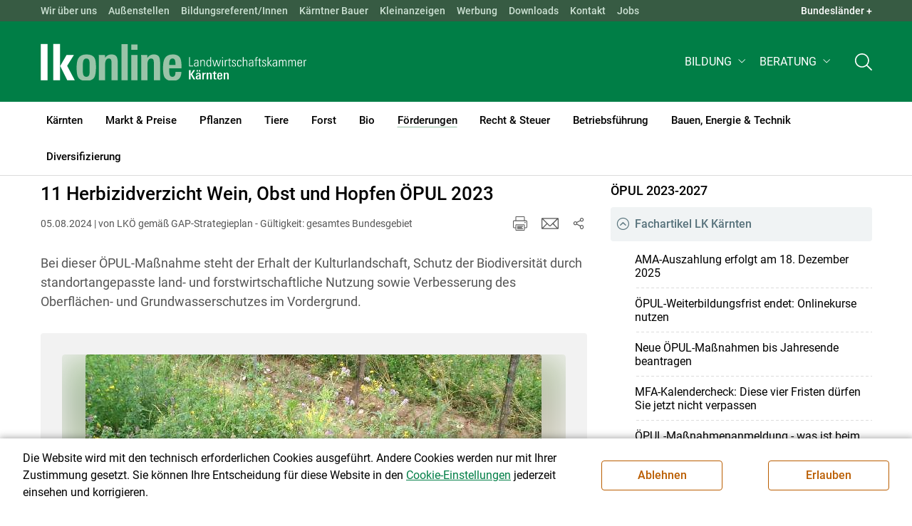

--- FILE ---
content_type: text/html; charset=utf-8
request_url: https://ktn.lko.at/11-herbizidverzicht-wein-obst-und-hopfen-%C3%B6pul-2023+2400+3585973
body_size: 26678
content:
<!DOCTYPE html>
<!-- DEF_MAIN_CONFIG portal -->
	

<html lang="de" class="no-js font-size--s">
<head>
    <title>11 Herbizidverzicht Wein, Obst und Hopfen ÖPUL 2023 | Landwirtschaftskammer Kärnten</title>

	<meta http-equiv="Content-Type" content="text/html; charset=utf-8">
	<meta name="keywords" content="" >
	<meta http-equiv="X-UA-Compatible" content="IE=edge">
	<meta name="robots" content="index,follow,noarchive">
	<meta name="generator" content="">
	<meta name="description" content="Bei dieser ÖPUL-Maßnahme steht der Erhalt der Kulturlandschaft, Schutz der Biodiversität durch standortangepasste land- und forstwirtschaftliche Nutzung sowie Verbesserung des Oberflächen- und Grundwasserschutzes im Vordergrund.">
	<meta name="language" content="de">
	<meta name="mobile-web-app-capable" content="yes">
	<meta name="viewport" content="width=device-width, initial-scale=1">
	<link rel="icon" href="/favicon.ico" type="image/x-icon" />
	<link rel="shortcut icon" href="/favicon.ico" type="image/x-icon"  />
	<link rel="preconnect" href="https://cdn.lko.at" crossorigin="anonymous" />
	<link rel="dns-prefetch" href="//cdn.lko.at" />
	<link rel="preconnect" href="https://stat1.netletter.at" crossorigin="anonymous" />
	<link rel="dns-prefetch" href="//stat1.netletter.at" />
	<link rel="preconnect" href="https://stat2.netletter.at" crossorigin="anonymous" />
	<link rel="dns-prefetch" href="//stat2.netletter.at"  />
	<!-- Chrome, Firefox OS and Opera -->
	<meta name="theme-color" content="#d0e3d0" />
	<!-- Windows Phone -->
	<meta name="msapplication-navbutton-color" content="#d0e3d0" />
	<!-- iOS Safari -->
	<meta name="apple-mobile-web-app-status-bar-style" content="#d0e3d0" />
	<link rel="shortcut icon" href="/favicon.ico" />	  	
		<meta property="og:image" content="https://cdn.lko.at/lko3/mmedia/image/2022.01.31/1643640864985936.jpg?m=NTAwLDM3NQ%3D%3D&amp;_=1643640865" />
		<meta property="og:image:alt" content="" />
		<meta property="og:image:width" content="500" />
		<meta property="og:image:height" content="375" />
	  	
		<meta property="og:image" content="https://cdn.lko.at/lko3/mmedia/image/2024.08.27/1724762245413413.png?m=NTAwLDEwNywxMDAlLDEwMCUsMCUsMCUsLCw%3D&amp;_=1724831106" />
		<meta property="og:image:alt" content="" />
		<meta property="og:image:width" content="500" />
		<meta property="og:image:height" content="107" />

	<link rel="canonical" href="https://bgld.lko.at/11-herbizidverzicht-wein-obst-und-hopfen-öpul-2023+2400+3585972" />
	<script>window.DC_STAT = window.DC_STAT || []; </script>
 
<style id="critical" type="text/css">@font-face { font-display: swap; font-family: "Roboto"; font-style: normal; font-weight: 400; src: url("/src_project/fonts/Roboto/roboto-v30-latin-regular.woff") format("woff"), url("/src_project/fonts/Roboto/roboto-v30-latin-regular.woff2") format("woff2"); } :root, [data-bs-theme=light] { --bs-body-font-family: "Roboto", sans-serif; --bs-body-font-size: 1rem; --bs-body-font-weight: 400; --bs-body-line-height: 1.5; } @media (prefers-reduced-motion: no-preference) { :root { scroll-behavior: smooth; } } body { margin: 0; font-family: var(--bs-body-font-family); font-size: var(--bs-body-font-size); font-weight: var(--bs-body-font-weight); line-height: var(--bs-body-line-height); color: var(--bs-body-color); text-align: var(--bs-body-text-align); background-color: var(--bs-body-bg); -webkit-text-size-adjust: 100%; -webkit-tap-highlight-color: rgba(0, 0, 0, 0); } :root { --bs-breakpoint-xs: 0; --bs-breakpoint-sm: 576px; --bs-breakpoint-md: 768px; --bs-breakpoint-lg: 992px; --bs-breakpoint-xl: 1200px; --bs-breakpoint-xxl: 1400px; } .row { --bs-gutter-x: 2.063rem; --bs-gutter-y: 0; display: flex; flex-wrap: wrap; margin-top: calc(-1 * var(--bs-gutter-y)); margin-right: calc(-0.5 * var(--bs-gutter-x)); margin-left: calc(-0.5 * var(--bs-gutter-x)); } .row > * { flex-shrink: 0; width: 100%; max-width: 100%; padding-right: calc(var(--bs-gutter-x) * 0.5); padding-left: calc(var(--bs-gutter-x) * 0.5); margin-top: var(--bs-gutter-y); } .container, .container-fluid { --bs-gutter-x: 2.063rem; --bs-gutter-y: 0; width: 100%; padding-right: calc(var(--bs-gutter-x) * 0.5); padding-left: calc(var(--bs-gutter-x) * 0.5); margin-right: auto; margin-left: auto; } .col, .col-xs, .col-sm, .col-md, .col-lg, .col-xl, .col-xxl { flex: 1 0 0%; } .col-auto, .col-xs-auto, .col-sm-auto, .col-md-auto, .col-lg-auto, .col-xl-auto, .col-xxl-auto { flex: 0 0 auto; width: auto; } .col-12, .col-xs-12, .col-sm-12, .col-md-12, .col-lg-12, .col-xl-12, .col-xxl-12 { flex: 0 0 auto; width: 100%; } img, figure img { max-width: 100%; height: auto; display: block; } .d-none { display: none !important; } .collapse:not(.show) { display: none; } .collapse:not(.show) .slick-slider { display: none; } .slick-slider:not(.slick-initialized) { visibility: hidden !important; } .slick-slider:not(.slick-initialized).slider2slide { aspect-ratio: 392/178; } .slick-slider:not(.slick-initialized) > div:not(:first-child) { display: none !important; } .slick-slider:not(.slick-initialized):first-of-type > div:first-child img:first-of-type { visibility: visible; }</style>
<!-- [apc] cache hit, valid -->
	<link rel="stylesheet" title="default" href="/pages/pkgs/9e007e8be6199cb9a50eb1dc822fcf4d_0.css?_=1769688619"/>

	<!-- [apc] cache hit, valid -->
	<link rel="stylesheet" title="default" href="/pages/pkgs/df5ecef95e0d057f4939e4ebf507e49b_0.css?_=1769688619"/>
	<link rel="stylesheet" title="default" href="/pages/pkgs/df5ecef95e0d057f4939e4ebf507e49b_1.css?_=1769688619"/>
	<link rel="stylesheet" title="default" href="/pages/pkgs/df5ecef95e0d057f4939e4ebf507e49b_2.css?_=1769688619"/>
	<link rel="stylesheet" title="default" href="/pages/pkgs/df5ecef95e0d057f4939e4ebf507e49b_3.css?_=1769688619"/>
	<link rel="stylesheet" title="default" href="/pages/pkgs/df5ecef95e0d057f4939e4ebf507e49b_4.css?_=1769688619"/>
	<!-- [apc] cache hit, valid -->
	<script charset="utf-8" src="/pages/pkgs/12bc4afc8c4b4c2465ce151f9dcc0680_0.js?_=1769688619"></script>
	














	


	
















</head>
<body class="full"  id="de">
<!-- breadcrumbs
	"F\u00f6rderungen\/\u00d6PUL\/Richtlinie"
	"F\u00f6rderungen\/\u00d6PUL\/Richtlinie\/11 Herbizidverzicht Wein, Obst und Hopfen \u00d6PUL 2023"
	-->
	<!-- statistics -->
	<script>
	  var _paq = window._paq = window._paq || [];
	  /* tracker methods like "setCustomDimension" should be called before "trackPageView" */
	  _paq.push(['trackPageView']);
	  _paq.push(['enableLinkTracking']);
	  (function() {
		var u="//matstat01.digidev.at/";
		_paq.push(['setTrackerUrl', u+'lko']);
		_paq.push(['setSiteId', '13']);
		var d=document, g=d.createElement('script'), s=d.getElementsByTagName('script')[0];
		g.async=true; g.src=u+'digistat.js'; s.parentNode.insertBefore(g,s);
	  })();
	  window.matomoAsyncInit = function () {
		try {
			var matstat2025 = Matomo.getTracker("https://matstat01.digidev.at/lko", 59);
			matstat2025.enableLinkTracking(true);
			const crumbs = document.getElementsByClassName('breadcrumb-item');
			// careful to take the shown crumbs, if available
			if (crumbs.length > 0 ) {
				let breadcrumbpath = ''
				for (let i = 1 ; i < crumbs.length; i++) { // skip MENU
					breadcrumbpath += crumbs[i].textContent.trim().replace(/\u002f/g, "\u2215") + '/';
				}
				matstat2025.setCustomUrl(location.origin + "/" + breadcrumbpath + location.pathname.substring(1) + location.search);
				matstat2025.setDocumentTitle(breadcrumbpath + document.title.trim().replace(/\u002f/g, "\u2215"));
			} else {
				matstat2025.setCustomUrl(location.origin + "/" + "F\u00f6rderungen\/\u00d6PUL\/Richtlinie" + "/" + location.pathname.substring(1) + location.search);
				matstat2025.setDocumentTitle("F\u00f6rderungen\/\u00d6PUL\/Richtlinie\/11 Herbizidverzicht Wein, Obst und Hopfen \u00d6PUL 2023");
			}
			matstat2025.trackPageView();
		} catch( err ) { console.log(err) }
	  };
	</script>
	<!-- statistics -->

<div class="browserwarn" style="display: none;">Für Browser < IE 11 nicht optimiert. Verwenden Sie bitte einen aktuelleren Browser.</div>

<span id="final-top"></span>

<section class="beratung par-id8348 open mdoc mdoc3585973 id8351 nav-no layout2 lk_kaernten resp5">

<div id="wrap" class="row-fluid wrap">

<a tabindex="1" class="sr-only sr-only-focusable skip-content" href="#skip-content" aria-label="Skip to main content"><span>Skip to main content</span></a>




<header id="main-header" class="sticky-header main-header autohide">

<!-- 5web -->
					<div class="toplinks d-none d-md-block" >
<div class="toplinks_level1 inline" >
	<div class="container">
		<nav>
			<ul class="nav" aria-label="Bundesländer" role="list">
				<li class="nav-item">
					<span class="nav-link">Landwirtschaftskammern:</span>
				</li>
								<li class="nav-item cell1">
					<a class="nav-link" href="https://www.lko.at/"  target="_blank" >
						Österreich					</a>
				</li>
				<li class="nav-item cell2">
					<a class="nav-link" href="https://bgld.lko.at/"  target="_blank" >
						Bgld					</a>
				</li>
				<li class="nav-item cell3">
					<a class="nav-link" href="https://ktn.lko.at/"  target="_blank" >
						Ktn					</a>
				</li>
				<li class="nav-item cell4">
					<a class="nav-link" href="https://noe.lko.at/"  target="_blank" >
						Nö					</a>
				</li>
				<li class="nav-item cell5">
					<a class="nav-link" href="https://ooe.lko.at/"  target="_blank" >
						Oö					</a>
				</li>
				<li class="nav-item cell6">
					<a class="nav-link" href="https://sbg.lko.at/"  target="_blank" >
						sbg					</a>
				</li>
				<li class="nav-item cell7">
					<a class="nav-link" href="https://stmk.lko.at/"  target="_blank" >
						Stmk					</a>
				</li>
				<li class="nav-item cell8">
					<a class="nav-link" href="https://tirol.lko.at/"  target="_blank" >
						Tirol					</a>
				</li>
				<li class="nav-item cell9">
					<a class="nav-link" href="https://vbg.lko.at/"  target="_blank" >
						Vbg					</a>
				</li>
				<li class="nav-item cell10">
					<a class="nav-link" href="https://wien.lko.at/"  target="_blank" >
						Wien					</a>
				</li>
				<li class="nav-item">
					<a class="nav-link js-toggle-toplinks" title="Quick Links" data-bs-toggle="collapse" href="#collapseToplinks" role="button" aria-expanded="false" aria-controls="collapseToplinks">Quick Links + </a>
				</li>
			</ul>
		</nav>
	</div>
</div>

		<div id="collapseToplinks" class="toplinks_level2 inline collapse show"
			>
			<div class="container">
				<ul class="nav" aria-label="Quicklinks" role="list">
									<li class="sm-nav-item cell1">
								<a class="sm-nav-link" title="Wir über uns"
					href="/wir-ueber-uns+2400+++1236"  target="_self" >
									Wir über uns								</a>
								</li>
				<li class="sm-nav-item cell2">
								<a class="sm-nav-link" title="Außenstellen"
					href="/aussenstellen+2400++900612+1339"  target="_self" >
									Außenstellen								</a>
								</li>
				<li class="sm-nav-item cell3">
								<a class="sm-nav-link" title="Bildungsreferent/Innen"
					href="/bildungsreferentinnen+2400+++4712"  target="_self" >
									Bildungsreferent/Innen								</a>
								</li>
				<li class="sm-nav-item cell4">
								<a class="sm-nav-link" title="Kärntner Bauer"
					href="/kaerntner-bauer+2400++1227181+2285"  target="_self" >
									Kärntner Bauer								</a>
								</li>
				<li class="sm-nav-item cell5">
								<a class="sm-nav-link" title="Kleinanzeigen"
					href="http://anzeigen.lko.at"  target="_blank" >
									Kleinanzeigen								</a>
								</li>
				<li class="sm-nav-item cell6">
								<a class="sm-nav-link" title="Werbung"
					href="/anzeigen-print-digital+2500+1200887"  target="_self" >
									Werbung								</a>
								</li>
				<li class="sm-nav-item cell7">
								<a class="sm-nav-link" title="Downloads"
					href="/downloads+2400++1211142+2229"  target="_self" >
									Downloads								</a>
								</li>
				<li class="sm-nav-item cell8">
								<a class="sm-nav-link" title="Kontakt"
					href="/kontakt+2400++1200342+1413"  target="_self" >
									Kontakt								</a>
								</li>
				<li class="sm-nav-item cell9">
								<a class="sm-nav-link" title="Jobs"
					href="/karriere-offene-stellen+2400++900601+1447"  target="_self" >
									Jobs								</a>
								</li>
					<li class="nav-item">
						<a class="nav-link js-toggle-toplinks" title="Bundesländer" data-bs-toggle="collapse" href="#collapseToplinks" role="button" aria-expanded="false" aria-controls="collapseToplinks">Bundesländer +</a>
					</li>
				</ul>
			</div>
		</div>

					</div>


<div class="navbar navbar-expand-xl extend-smart btco-hover-menu">

<div class="header">

<div class="container">

<div class="header-green">



					<div class="brand">
						<a class="logo" href="/kärnten+2400+++1078" target="_self" title="... Startseite">
							<img src="/src_project/svg/portal/5/logo.svg" class="logo__logo" alt="Logo Landwirtschaftskammer" width="198" height="52">
							<img src="/src_project/svg/portal/5/print/logo2.svg" class="print-logo-first " alt="Print Logo Landwirtschaftskammer">
							<div class="logo-second">
								<img src="/src_project/svg/portal/5/bundeslaender/lk_kaernten.svg" class="logo__bundesland" alt="LK Kärnten logo" width="166" height="35">
							</div>
							<img src="/src_project/svg/portal/5/print/lk_kaernten.svg"  class="print-logo-second" alt="LK Kärnten logo">
						</a>
					</div>


<nav>
<ul class="nav sm-navbar navbar-nav expand-on-hover navbar-links d-none d-xl-block" id="">

			<li class="menu2943 sm-sub-item sm-nav-item" id="menu2943">

				<a role="button" aria-haspopup="true" aria-expanded="false" class=" sm-sub-toggler sm-nav-link" title="Bildung" href="/bildung+2500++1302610" target="_self"><span>Bildung</span></a>

				<ul class="dropdown-menu" aria-labelledby="bildung">

								<li class="topmenu">
				<a class=" sm-sub-toggler sm-nav-link" title="Bildung" href="/bildung+2500++1302610" target="_self"><span>Bildung</span>					<svg class="svgicon-home" aria-hidden="true">
						<use xlink:href="/src_project/svg/portal/svg/home.svg#Ebene_1"></use>
					</svg>
</a>

			</li>

							<li id="menu3467" class="menu2943">
								<a class="  dropdown-item" title="Bildung aktuell" href="/bildung-aktuell+2500++1373218" target="_self"><span>Bildung aktuell</span></a>

							</li>
							<li id="menu7746" class="menu2943">
								<a class="  dropdown-item" title="Kurse, Workshops, Veranstaltungen" href="/kurse-workshops-veranstaltungen+2500++2862315" target="_self"><span>Kurse, Workshops, Veranstaltungen</span></a>

							</li>
				</ul>
			</li>

			<li class="menu5899 sm-sub-item sm-nav-item" id="menu5899">

				<a role="button" aria-haspopup="true" aria-expanded="false" class=" sm-sub-toggler sm-nav-link" title="Beratung" href="/beratung+2500++2137415" target="_self"><span>Beratung</span></a>

				<ul class="dropdown-menu" aria-labelledby="beratung">

								<li class="topmenu">
				<a class=" sm-sub-toggler sm-nav-link" title="Beratung" href="/beratung+2500++2137415" target="_self"><span>Beratung</span>					<svg class="svgicon-home" aria-hidden="true">
						<use xlink:href="/src_project/svg/portal/svg/home.svg#Ebene_1"></use>
					</svg>
</a>

			</li>

							<li id="menu5900" class="menu5899">
								<a class="  dropdown-item" title="Information zur LK-Beratung" href="/information-zur-lk-beratung+2500++2137422" target="_self"><span>Information zur LK-Beratung</span></a>

							</li>
							<li id="menu5903" class="menu5899">
								<a class="  dropdown-item" title="Betrieb | Unternehmen" href="/betrieb-unternehmen+2500++2137425" target="_self"><span>Betrieb | Unternehmen</span></a>

							</li>
							<li id="menu5904" class="menu5899">
								<a class="  dropdown-item" title="Recht | Steuer | Soziales" href="/recht-steuer-soziales+2500++2137426" target="_self"><span>Recht | Steuer | Soziales</span></a>

							</li>
							<li id="menu5913" class="menu5899">
								<a class="  dropdown-item" title="Tierproduktion" href="/tierproduktion+2500++2137466" target="_self"><span>Tierproduktion</span></a>

							</li>
							<li id="menu5906" class="menu5899">
								<a class="  dropdown-item" title="Pflanzenproduktion" href="/pflanzenproduktion+2500++2137429" target="_self"><span>Pflanzenproduktion</span></a>

							</li>
							<li id="menu5907" class="menu5899">
								<a class="  dropdown-item" title="Forstwirtschaft" href="/forstwirtschaft+2500++2137430" target="_self"><span>Forstwirtschaft</span></a>

							</li>
							<li id="menu5908" class="menu5899">
								<a class="  dropdown-item" title="Energie" href="/energie+2500++2137431" target="_self"><span>Energie</span></a>

							</li>
							<li id="menu5912" class="menu5899">
								<a class="  dropdown-item" title="Ausgleichszahlungen" href="/ausgleichszahlungen+2500++2137436" target="_self"><span>Ausgleichszahlungen</span></a>

							</li>
							<li id="menu5909" class="menu5899">
								<a class="  dropdown-item" title="Erwerbskombinationen | Lebenswirtschaft" href="/erwerbskombinationen-lebenswirtschaft+2500++2137432" target="_self"><span>Erwerbskombinationen | Lebenswirtschaft</span></a>

							</li>
							<li id="menu5910" class="menu5899">
								<a class="  dropdown-item" title="Biolandbau" href="/biolandbau+2500++2137434" target="_self"><span>Biolandbau</span></a>

							</li>
				</ul>
			</li>
</ul>
</nav>


<nav id="mobile-navigation" role="navigation" class="">

<button id="" class="hamburger-close collapsed trigger-bundesland" data-bs-toggle="collapse" data-bs-target="#toggle-bundesland" aria-expanded="false" aria-label="Toggle Bundesland" href="#toggle-bundesland">

<svg class="svgicon-burger " aria-hidden="true" viewBox="0 0 48 26.041"><use xlink:href="/src_project/svg/portal/5/svg/oesterreich_icon_2.svg#Ebene_1"></use></svg>

<svg class="svgicon-burger hover-icon" aria-hidden="true" viewBox="0 0 48 26.041"><use xlink:href="/src_project/svg/portal/5/svg/oesterreich_icon.svg#Ebene_1"></use></svg>

<svg class="svgicon-close-burger" aria-hidden="true" viewBox="0 0 12 12"><use xlink:href="/src_project/svg/portal/5/svg/close.svg#Ebene_1"></use></svg>

</button>

<button id="" class="hamburger-close collapsed trigger-search" data-bs-toggle="collapse" data-bs-target="#toggle-search" aria-expanded="false" aria-label="Toggle search" href="#toggle-search">

<svg class="svgicon-burger " aria-hidden="true" viewBox="0 0 18 18"><use xlink:href="/src_project/svg/portal/5/svg/lupe_suche.svg#Ebene_1"></use></svg>

<svg class="svgicon-close-burger" aria-hidden="true" viewBox="0 0 12 12"><use xlink:href="/src_project/svg/portal/5/svg/close.svg#Ebene_1"></use></svg>

</button>

<span class="triger-menu-platzhalter" aria-label="Open main menu">

<svg class="svgicon-burger" aria-hidden="true" viewBox="0 0 56 40">

<use xlink:href="/src_project/svg/portal/5/svg/menu_mobil_icon.svg#Ebene_1"></use>

</svg>

</span>

</nav>

</div>

</div>

</div>

<nav id="main-navigation" role="navigation" class="">

<div class="container">

<div class="bdl-mobil collapse" id="toggle-bundesland">

<ul class="nav">
	<li class="sm-nav-item">
		<span class="sm-nav-link-title">Landwirtschaftskammern</span>
	</li>
		<li class="sm-nav-item cell1">
		<a class="sm-nav-link"
		   href="https://www.lko.at/"
		   title="Österreich"
		   target="_blank">Österreich</a>
	</li>
		<li class="sm-nav-item cell2">
		<a class="sm-nav-link"
		   href="https://bgld.lko.at/"
		   title="Burgenland"
		   target="_blank">Burgenland</a>
	</li>
		<li class="sm-nav-item cell3">
		<a class="sm-nav-link"
		   href="https://ktn.lko.at/"
		   title="Kärnten"
		   target="_blank">Kärnten</a>
	</li>
		<li class="sm-nav-item cell4">
		<a class="sm-nav-link"
		   href="https://noe.lko.at/"
		   title="Niederösterreich"
		   target="_blank">Niederösterreich</a>
	</li>
		<li class="sm-nav-item cell5">
		<a class="sm-nav-link"
		   href="https://ooe.lko.at/"
		   title="Oberösterreich"
		   target="_blank">Oberösterreich</a>
	</li>
		<li class="sm-nav-item cell6">
		<a class="sm-nav-link"
		   href="https://sbg.lko.at/"
		   title="Salzburg"
		   target="_blank">Salzburg</a>
	</li>
		<li class="sm-nav-item cell7">
		<a class="sm-nav-link"
		   href="https://stmk.lko.at/"
		   title="Steiermark"
		   target="_blank">Steiermark</a>
	</li>
		<li class="sm-nav-item cell8">
		<a class="sm-nav-link"
		   href="https://tirol.lko.at/"
		   title="Tirol"
		   target="_blank">Tirol</a>
	</li>
		<li class="sm-nav-item cell9">
		<a class="sm-nav-link"
		   href="https://vbg.lko.at/"
		   title="Vorarlberg"
		   target="_blank">Vorarlberg</a>
	</li>
		<li class="sm-nav-item cell10">
		<a class="sm-nav-link"
		   href="https://wien.lko.at/"
		   title="Wien"
		   target="_blank">Wien</a>
	</li>
	</ul>


</div>

<div class="main-search collapse" id="toggle-search">






<script type="text/javascript">

	$(document).ready(function() {

		$("input#fulltext_search").autocomplete({
			source: "/?mlay_id=10011&menu=LK Kärnten&npf_cache=no&r="+Math.round(Math.random()*1000000), //autocomplete data
			open: function() {
				$(this).autocomplete("widget").css("z-index", 5000);
				return false;
			},
			select: function(event, ui) {
				var origEvent = event;
				while (origEvent.originalEvent !== undefined)
					origEvent = origEvent.originalEvent;
				if (origEvent.type == "keydown")
					$("#content-search-form").submit();
			}
		});

		$("#fulltext_search").on("blur", function() {
			$(this).val(String($(this).val()).trim());
		});

		$("#fulltext_search").on('keydown', function(event){ //enter event.
			if(event.keyCode == 13) {
				if($('#fulltext_search').val() != 'Ihr Suchbegriff' && $('#fulltext_search').val() != '' && $('#fulltext_search').val() != '*') {
					$("#content-search-form").submit();
				} else {
					$("#fulltext_search").val("").focus();
					return false;
				}
			}
		});

		// focus on collapse open, if inside collapse
		if($("#fulltext_search").closest('.collapse').length)
		{
			$("#fulltext_search").closest('.collapse').on('shown.bs.collapse', function() {
				$("#fulltext_search").focus();
			})
		}
	});

	function vt_search() {
		if($('#fulltext_search').val() != 'Ihr Suchbegriff' && $('#fulltext_search').val() != '' && $('#fulltext_search').val() != '*') {
			$("#content-search-form").submit();
		} else {
			$("#fulltext_search").val("").focus();
			return false;
		}
	}

</script>
	<form id="content-search-form" class="form-inline" name="solrFormSmall" method="GET"  action="/volltextsuche+2400++1748828+5327">
		<input type="hidden" value="no" name="npf_cache" />
		<label for="fulltext_search" class="sr-only">Volltextsuche</label>
		<button type="submit" id="solr-form-submit-forw" class="btn" onclick="vt_search();" title="Volltextsuche">
			<svg class="svgicon-suche" aria-hidden="true">
				<use xlink:href="/src_project/svg/portal/5/svg/suche.svg#Ebene_1"></use>
			</svg>
		</button>
		<input class="form-control" type="text" placeholder="Ihr Suchbegriff" aria-label="Search" id="fulltext_search" placeholder="Ihr Suchbegriff" name="fulltext_search" value="" />

	</form>



</div>

<nav id="navbar1" class="sm-navbar sm-navbar--offcanvas-right">

<span class="sm-toggler-state" id="sm-toggler-state-1"></span>

<div class="sm-toggler">

<a class="sm-toggler-anchor sm-toggler-anchor--show" href="#sm-toggler-state-1" role="button" aria-label="Open main menu">

<span class="sm-toggler-icon sm-toggler-icon--show"></span>

</a>

<a class="sm-toggler-anchor sm-toggler-anchor--hide" href="#" role="button" aria-label="Close main menu">

<span class="sm-toggler-icon sm-toggler-icon--hide"></span>

</a>

</div>

<a class="sm-offcanvas-overlay" href="#" aria-hidden="true" tabindex="-1"></a>

<div class="sm-offcanvas" id="sm-offcanvas-toggler">

<div class="sm-hide-large" style="display: flex; align-items: center; justify-content: space-between" aria-hidden="true">

<div class="sm-brand"><img src="/src_project/svg/portal/5/logo2.svg" class="logo__logo" alt="Logo Landwirtschaftskammern ">

<span class="region">Österreich</span>

</div>

<div class="sm-toggler">

<a class="sm-toggler-anchor sm-toggler-anchor--hide" href="#" role="button">

<span class="sm-toggler-icon sm-toggler-icon--hide"></span>

</a>

</div>

</div>

<ul class="sm-nav sm-nav--left navbar-nav" id="main-menu">

<li class="sm-sub-item menu2460 sm-nav-item">
		<a class="sm-nav-link--split sm-nav-link" title="Kärnten" href="/kärnten+2500+++1078" target="_self"><span>Kärnten</span></a>
		<button class="sm-nav-link sm-nav-link--split sm-sub-toggler" aria-label="Toggle sub menu"></button><ul class="sm-sub">
			<li class="sm-sub-item topmenu d-md-none">
				<a class="sm-sub-link" title="Kärnten" href="/kärnten+2500+++1078" target="_self"><span>Kärnten</span></a>

			</li>

			<li class="sm-sub-item menu1160">
				<a class=" sm-sub-link" title="Aktuelle Meldungen" href="/aktuelle-meldungen+2500++900094" target="_self"><span>Aktuelle Meldungen</span></a>
			</li>
			<li class="sm-sub-item menu8701">
				<a class="sm-sub-link sm-nav-link--split" title="Kampagnen und Projekte" href="javascript:;" target="_self"><span>Kampagnen und Projekte</span></a>
				<button class="sm-nav-link sm-nav-link--split sm-sub-toggler" aria-label="Toggle sub menu"></button><ul class="sm-sub">
					<li class="sm-sub-item topmenu d-md-none">
						<a class=" sm-sub-link" title="Kampagnen und Projekte" href="javascript:;" target="_self"><span>Kampagnen und Projekte</span></a>

					</li>

					<li class="sm-sub-item menu8703">
						<a class=" sm-sub-link" title="380 kV-Stromleitung" href="/380-kv-stromleitung+2500++4293647" target="_self"><span>380 kV-Stromleitung</span></a>
					</li>
					<li class="sm-sub-item menu8694">
						<a class=" sm-sub-link" title="Kampagne &quot;MACH NICHT MI(S)T&quot;" href="/kampagne-mach-nicht-mi-s-t+2500++4268904" target="_self"><span>Kampagne "MACH NICHT MI(S)T"</span></a>
					</li>
					<li class="sm-sub-item menu8681">
						<a class=" sm-sub-link" title="Zivildienst" href="/zivildienst+2500++4252476" target="_self"><span>Zivildienst</span></a>
					</li>
					<li class="sm-sub-item menu8697">
						<a class=" sm-sub-link" title="Serviceoffensive" href="/serviceoffensive+2500++4268944" target="_self"><span>Serviceoffensive</span></a>
					</li>
					<li class="sm-sub-item menu8029">
						<a class=" sm-sub-link" title="Zukunftsprozess 2030" href="/zukunftsprozess-2030+2500++3318099" target="_self"><span>Zukunftsprozess 2030</span></a>
					</li>
					<li class="sm-sub-item menu8707">
						<a class=" sm-sub-link" title="Vifzack 2026" href="/vifzack-2026+2500++4306477" target="_self"><span>Vifzack 2026</span></a>
					</li>
				</ul>
			</li>
			<li class="sm-sub-item menu8440">
				<a class=" sm-sub-link" title="Schwerpunkt Wolf" href="/schwerpunkt-wolf+2500++3641137" target="_self"><span>Schwerpunkt Wolf</span></a>
			</li>
			<li class="sm-sub-item menu8702">
				<a class="sm-sub-link sm-nav-link--split" title="Warnungen" href="javascript:;" target="_self"><span>Warnungen</span></a>
				<button class="sm-nav-link sm-nav-link--split sm-sub-toggler" aria-label="Toggle sub menu"></button><ul class="sm-sub">
					<li class="sm-sub-item topmenu d-md-none">
						<a class=" sm-sub-link" title="Warnungen" href="javascript:;" target="_self"><span>Warnungen</span></a>

					</li>

					<li class="sm-sub-item menu8704">
						<a class=" sm-sub-link" title="Blauzungenkrankheit" href="/blauzungenkrankheit+2500++4293819" target="_self"><span>Blauzungenkrankheit</span></a>
					</li>
				</ul>
			</li>
			<li class="sm-sub-item menu1227">
				<a class="sm-sub-link sm-nav-link--split" title="Wir über uns" href="javascript:;" target="_self"><span>Wir über uns</span></a>
				<button class="sm-nav-link sm-nav-link--split sm-sub-toggler" aria-label="Toggle sub menu"></button><ul class="sm-sub">
					<li class="sm-sub-item topmenu d-md-none">
						<a class=" sm-sub-link" title="Wir über uns" href="javascript:;" target="_self"><span>Wir über uns</span></a>

					</li>

					<li class="sm-sub-item menu1236">
						<a class=" sm-sub-link" title="Mitarbeiterinnen &amp; Mitarbeiter" href="/mitarbeiterinnen-mitarbeiter+2500++900553" target="_self"><span>Mitarbeiterinnen & Mitarbeiter</span></a>
					</li>
					<li class="sm-sub-item menu1245">
						<a class=" sm-sub-link" title="Kammerräte &amp; Organisation" href="/kammerräte-organisation+2500++900590" target="_self"><span>Kammerräte & Organisation</span></a>
					</li>
					<li class="sm-sub-item menu1280">
						<a class=" sm-sub-link" title="Verbände" href="/verbände+2500++1200057" target="_self"><span>Verbände</span></a>
					</li>
					<li class="sm-sub-item menu1447">
						<a class=" sm-sub-link" title="Karriere / offene Stellen" href="/karriere-offene-stellen+2500++900601" target="_self"><span>Karriere / offene Stellen</span></a>
					</li>
					<li class="sm-sub-item menu2230">
						<a class=" sm-sub-link" title="Wissenswertes über die LK" href="/wissenswertes-über-die-lk+2500++1211143" target="_self"><span>Wissenswertes über die LK</span></a>
					</li>
					<li class="sm-sub-item menu7201">
						<a class=" sm-sub-link" title="INTERREG-Projekte" href="/interreg-projekte+2500++2606820" target="_self"><span>INTERREG-Projekte</span></a>
					</li>
					<li class="sm-sub-item menu5321">
						<a class=" sm-sub-link" title="English, Slovensko, Italiano" href="/english-slovensko-italiano+2500++1740152" target="_self"><span>English, Slovensko, Italiano</span></a>
					</li>
				</ul>
			</li>
			<li class="sm-sub-item menu1339">
				<a class="sm-sub-link sm-nav-link--split" title="Außenstellen" href="/außenstellen+2500++900612" target="_self"><span>Außenstellen</span></a>
				<button class="sm-nav-link sm-nav-link--split sm-sub-toggler" aria-label="Toggle sub menu"></button><ul class="sm-sub">
					<li class="sm-sub-item topmenu d-md-none">
						<a class=" sm-sub-link" title="Außenstellen" href="/außenstellen+2500++900612" target="_self"><span>Außenstellen</span></a>

					</li>

					<li class="sm-sub-item menu2236">
						<a class=" sm-sub-link" title="Feldkirchen" href="/feldkirchen+2500++1215194" target="_self"><span>Feldkirchen</span></a>
					</li>
					<li class="sm-sub-item menu2238">
						<a class=" sm-sub-link" title="Hermagor" href="/hermagor+2500++1215196" target="_self"><span>Hermagor</span></a>
					</li>
					<li class="sm-sub-item menu2241">
						<a class=" sm-sub-link" title="Klagenfurt" href="/klagenfurt+2500++1215199" target="_self"><span>Klagenfurt</span></a>
					</li>
					<li class="sm-sub-item menu2240">
						<a class=" sm-sub-link" title="Spittal/Drau" href="/spittal-drau+2500++1215198" target="_self"><span>Spittal/Drau</span></a>
					</li>
					<li class="sm-sub-item menu2237">
						<a class=" sm-sub-link" title="St. Veit/Glan" href="/st-veit-glan+2500++1215195" target="_self"><span>St. Veit/Glan</span></a>
					</li>
					<li class="sm-sub-item menu2239">
						<a class=" sm-sub-link" title="Villach" href="/villach+2500++1215197" target="_self"><span>Villach</span></a>
					</li>
					<li class="sm-sub-item menu2242">
						<a class=" sm-sub-link" title="Völkermarkt" href="/völkermarkt+2500++1215200" target="_self"><span>Völkermarkt</span></a>
					</li>
					<li class="sm-sub-item menu2243">
						<a class=" sm-sub-link" title="Wolfsberg" href="/wolfsberg+2500++1215201" target="_self"><span>Wolfsberg</span></a>
					</li>
					<li class="sm-sub-item menu7145">
						<a class=" sm-sub-link" title="Sprechtage" href="/sprechtage+2500++2592236" target="_self"><span>Sprechtage</span></a>
					</li>
				</ul>
			</li>
			<li class="sm-sub-item menu4646">
				<a class="sm-sub-link sm-nav-link--split" title="BildungsreferentInnen" href="javascript:;" target="_self"><span>BildungsreferentInnen</span></a>
				<button class="sm-nav-link sm-nav-link--split sm-sub-toggler" aria-label="Toggle sub menu"></button><ul class="sm-sub">
					<li class="sm-sub-item topmenu d-md-none">
						<a class=" sm-sub-link" title="BildungsreferentInnen" href="javascript:;" target="_self"><span>BildungsreferentInnen</span></a>

					</li>

					<li class="sm-sub-item menu4704">
						<a class=" sm-sub-link" title="Feldkirchen" href="/feldkirchen+2500++1734770" target="_self"><span>Feldkirchen</span></a>
					</li>
					<li class="sm-sub-item menu4705">
						<a class=" sm-sub-link" title="Hermagor" href="/hermagor+2500++1734876" target="_self"><span>Hermagor</span></a>
					</li>
					<li class="sm-sub-item menu4706">
						<a class=" sm-sub-link" title="Klagenfurt" href="/klagenfurt+2500++1734877" target="_self"><span>Klagenfurt</span></a>
					</li>
					<li class="sm-sub-item menu4707">
						<a class=" sm-sub-link" title="Spittal/Drau" href="/spittal-drau+2500++1734878" target="_self"><span>Spittal/Drau</span></a>
					</li>
					<li class="sm-sub-item menu4708">
						<a class=" sm-sub-link" title="St. Veit/Glan" href="/st-veit-glan+2500++1734879" target="_self"><span>St. Veit/Glan</span></a>
					</li>
					<li class="sm-sub-item menu4709">
						<a class=" sm-sub-link" title="Villach" href="/villach+2500++1734880" target="_self"><span>Villach</span></a>
					</li>
					<li class="sm-sub-item menu4710">
						<a class=" sm-sub-link" title="Völkermarkt" href="/völkermarkt+2500++1734881" target="_self"><span>Völkermarkt</span></a>
					</li>
					<li class="sm-sub-item menu4711">
						<a class=" sm-sub-link" title="Wolfsberg" href="/wolfsberg+2500++1734882" target="_self"><span>Wolfsberg</span></a>
					</li>
					<li class="sm-sub-item menu4712">
						<a class=" sm-sub-link" title="Aufgaben" href="/aufgaben+2500++1734939" target="_self"><span>Aufgaben</span></a>
					</li>
				</ul>
			</li>
			<li class="sm-sub-item menu2285">
				<a class=" sm-sub-link" title="Kärntner Bauer" href="/kärntner-bauer+2500++1227181" target="_self"><span>Kärntner Bauer</span></a>
			</li>
			<li class="sm-sub-item menu7688">
				<a class=" sm-sub-link" title="Presseaussendungen" href="/presseaussendungen+2500++2801772" target="_self"><span>Presseaussendungen</span></a>
			</li>
			<li class="sm-sub-item menu7264">
				<a class=" sm-sub-link" title="anzeigen.lko.at" href="https://anzeigen.lko.at" target="_blank"><span>anzeigen.lko.at</span></a>
			</li>
			<li class="sm-sub-item menu3135">
				<a class=" sm-sub-link" title="Bildergalerien Aktuell" href="/bildergalerien-aktuell+2500++1322582" target="_self"><span>Bildergalerien Aktuell</span></a>
			</li>
			<li class="sm-sub-item menu1404">
				<a class=" sm-sub-link" title="Veranstaltungen" href="/veranstaltungen+2500++1200356" target="_self"><span>Veranstaltungen</span></a>
			</li>
			<li class="sm-sub-item menu1472">
				<a class=" sm-sub-link" title="Links zur Kärntner Landwirtschaft" href="/links-zur-kärntner-landwirtschaft+2500++1200350" target="_self"><span>Links zur Kärntner Landwirtschaft</span></a>
			</li>
			<li class="sm-sub-item menu8077">
				<a class=" sm-sub-link" title="Downloads" href="/downloads+2500+++2229" target="_self"><span>Downloads</span></a>
			</li>
			<li class="sm-sub-item menu1677">
				<a class=" sm-sub-link" title="Wetter für Kärnten" href="/wetter-für-kärnten+2500++1200032" target="_self"><span>Wetter für Kärnten</span></a>
			</li>
			<li class="sm-sub-item menu1413">
				<a class=" sm-sub-link" title="Kontakt" href="/kontakt+2500++1200342" target="_self"><span>Kontakt</span></a>
			</li>
			<li class="sm-sub-item menu5781">
				<a class=" sm-sub-link" title="Newsletter" href="/newsletter+2500++1804707" target="_self"><span>Newsletter</span></a>
			</li>
		</ul>
	</li>
	<li class="sm-sub-item menu2569 sm-nav-item">
		<a class="sm-nav-link--split sm-nav-link" title="Markt &amp; Preise" href="javascript:;" target="_self"><span>Markt & Preise</span></a>
		<button class="sm-nav-link sm-nav-link--split sm-sub-toggler" aria-label="Toggle sub menu"></button><ul class="sm-sub">
			<li class="sm-sub-item topmenu d-md-none">
				<a class="sm-sub-link" title="Markt &amp; Preise" href="javascript:;" target="_self"><span>Markt & Preise</span></a>

			</li>

			<li class="sm-sub-item menu2576">
				<a class=" sm-sub-link" title="Lebendrinder" href="/lebendrinder+2500++1298167" target="_self"><span>Lebendrinder</span></a>
			</li>
			<li class="sm-sub-item menu2583">
				<a class=" sm-sub-link" title="Schlachtrinder" href="/schlachtrinder+2500++1298174" target="_self"><span>Schlachtrinder</span></a>
			</li>
			<li class="sm-sub-item menu2590">
				<a class=" sm-sub-link" title="Schweine &amp; Ferkel" href="/schweine-ferkel+2500++1298181" target="_self"><span>Schweine & Ferkel</span></a>
			</li>
			<li class="sm-sub-item menu2604">
				<a class=" sm-sub-link" title="Milch" href="/milch+2500++1298195" target="_self"><span>Milch</span></a>
			</li>
			<li class="sm-sub-item menu2611">
				<a class=" sm-sub-link" title="Schafe, Lämmer, Ziegen" href="/schafe-lämmer-ziegen+2500++1298202" target="_self"><span>Schafe, Lämmer, Ziegen</span></a>
			</li>
			<li class="sm-sub-item menu2625">
				<a class=" sm-sub-link" title="Getreide &amp; Futtermittel" href="/getreide-futtermittel+2500++1298216" target="_self"><span>Getreide & Futtermittel</span></a>
			</li>
			<li class="sm-sub-item menu2646">
				<a class=" sm-sub-link" title="Holz" href="/holz+2500++1298238" target="_self"><span>Holz</span></a>
			</li>
			<li class="sm-sub-item menu8444">
				<a class=" sm-sub-link" title="Bio" href="/bio+2500++3653935" target="_self"><span>Bio</span></a>
			</li>
			<li class="sm-sub-item menu2653">
				<a class=" sm-sub-link" title="Indizes" href="/indizes+2500++1298246" target="_self"><span>Indizes</span></a>
			</li>
			<li class="sm-sub-item menu2660">
				<a class=" sm-sub-link" title="Analyse" href="/analyse+2500++1298253" target="_self"><span>Analyse</span></a>
			</li>
		</ul>
	</li>
	<li class="sm-sub-item menu2667 sm-nav-item">
		<a class="sm-nav-link--split sm-nav-link" title="Pflanzen" href="/pflanzen+2500++1298261" target="_self"><span>Pflanzen</span></a>
		<button class="sm-nav-link sm-nav-link--split sm-sub-toggler" aria-label="Toggle sub menu"></button><ul class="sm-sub">
			<li class="sm-sub-item topmenu d-md-none">
				<a class="sm-sub-link" title="Pflanzen" href="/pflanzen+2500++1298261" target="_self"><span>Pflanzen</span></a>

			</li>

			<li class="sm-sub-item menu2674">
				<a class=" sm-sub-link" title="Ackerkulturen" href="/ackerkulturen+2500++1298268" target="_self"><span>Ackerkulturen</span></a>
			</li>
			<li class="sm-sub-item menu7908">
				<a class=" sm-sub-link" title="Pflanzenbauliche Versuchsberichte" href="/pflanzenbauliche-versuchsberichte+2500++3057875" target="_self"><span>Pflanzenbauliche Versuchsberichte</span></a>
			</li>
			<li class="sm-sub-item menu2696">
				<a class=" sm-sub-link" title="Grünland &amp; Futterbau" href="/grünland-futterbau+2500++1302360" target="_self"><span>Grünland & Futterbau</span></a>
			</li>
			<li class="sm-sub-item menu2681">
				<a class=" sm-sub-link" title="Boden-, Wasserschutz &amp; Düngung" href="/boden-wasserschutz-düngung+2500++1298276" target="_self"><span>Boden-, Wasserschutz & Düngung</span></a>
			</li>
			<li class="sm-sub-item menu8557">
				<a class=" sm-sub-link" title="NAPV und Ammoniakreduktion" href="/napv-und-ammoniakreduktion+2500++3831784" target="_self"><span>NAPV und Ammoniakreduktion</span></a>
			</li>
			<li class="sm-sub-item menu2703">
				<a class=" sm-sub-link" title="Pflanzenschutz" href="/pflanzenschutz+2500++1302367" target="_self"><span>Pflanzenschutz</span></a>
			</li>
			<li class="sm-sub-item menu8109">
				<a class=" sm-sub-link" title="Biodiversität" href="/biodiversität+2500++3409285" target="_self"><span>Biodiversität</span></a>
			</li>
			<li class="sm-sub-item menu3535">
				<a class=" sm-sub-link" title="Obstbau" href="/obstbau+2500++1376496" target="_self"><span>Obstbau</span></a>
			</li>
			<li class="sm-sub-item menu7657">
				<a class="sm-sub-link sm-nav-link--split" title="Weinbau" href="/weinbau+2500++2750194" target="_self"><span>Weinbau</span></a>
				<button class="sm-nav-link sm-nav-link--split sm-sub-toggler" aria-label="Toggle sub menu"></button><ul class="sm-sub">
					<li class="sm-sub-item topmenu d-md-none">
						<a class=" sm-sub-link" title="Weinbau" href="/weinbau+2500++2750194" target="_self"><span>Weinbau</span></a>

					</li>

					<li class="sm-sub-item menu6573">
						<a class=" sm-sub-link" title="Weinbau aktuell" href="/weinbau-aktuell+2500++2455140" target="_self"><span>Weinbau aktuell</span></a>
					</li>
					<li class="sm-sub-item menu7550">
						<a class=" sm-sub-link" title="Rechtliches und Förderungen" href="/rechtliches-und-förderungen+2500++2730675" target="_self"><span>Rechtliches und Förderungen</span></a>
					</li>
					<li class="sm-sub-item menu7559">
						<a class=" sm-sub-link" title="Pflanzenschutz" href="/pflanzenschutz+2500++2730684" target="_self"><span>Pflanzenschutz</span></a>
					</li>
					<li class="sm-sub-item menu7568">
						<a class=" sm-sub-link" title="Pflegemaßnahmen" href="/pflegemaßnahmen+2500++2730693" target="_self"><span>Pflegemaßnahmen</span></a>
					</li>
					<li class="sm-sub-item menu7577">
						<a class=" sm-sub-link" title="Hinweise zur Bekämpfung wichtiger Krankheiten" href="/hinweise-zur-bekämpfung-wichtiger-krankheiten+2500++2730703" target="_self"><span>Hinweise zur Bekämpfung wichtiger Krankheiten</span></a>
					</li>
					<li class="sm-sub-item menu7595">
						<a class=" sm-sub-link" title="Hinweise zur Bekämpfung wichtiger Schädlinge" href="/hinweise-zur-bekämpfung-wichtiger-schädlinge+2500++2730721" target="_self"><span>Hinweise zur Bekämpfung wichtiger Schädlinge</span></a>
					</li>
					<li class="sm-sub-item menu7604">
						<a class=" sm-sub-link" title="Sonstige Schädigungen" href="/sonstige-schädigungen+2500++2730730" target="_self"><span>Sonstige Schädigungen</span></a>
					</li>
					<li class="sm-sub-item menu7613">
						<a class=" sm-sub-link" title="Entwicklungsstadien der Rebe" href="/entwicklungsstadien-der-rebe+2500++2730739" target="_self"><span>Entwicklungsstadien der Rebe</span></a>
					</li>
					<li class="sm-sub-item menu7622">
						<a class=" sm-sub-link" title="Informationen" href="/informationen+2500++2730748" target="_self"><span>Informationen</span></a>
					</li>
				</ul>
			</li>
			<li class="sm-sub-item menu2688">
				<a class=" sm-sub-link" title="Gemüse- und Zierpflanzenbau" href="/gemüse-und-zierpflanzenbau+2500++1298288" target="_self"><span>Gemüse- und Zierpflanzenbau</span></a>
			</li>
			<li class="sm-sub-item menu8120">
				<a class=" sm-sub-link" title="Anbau- und Kulturanleitungen" href="/anbau-und-kulturanleitungen+2500++3409511" target="_self"><span>Anbau- und Kulturanleitungen</span></a>
			</li>
			<li class="sm-sub-item menu8184">
				<a class="sm-sub-link sm-nav-link--split" title="Videos Pflanzenbau" href="/videos-pflanzenbau+2500++3428589" target="_self"><span>Videos Pflanzenbau</span></a>
				<button class="sm-nav-link sm-nav-link--split sm-sub-toggler" aria-label="Toggle sub menu"></button><ul class="sm-sub">
					<li class="sm-sub-item topmenu d-md-none">
						<a class=" sm-sub-link" title="Videos Pflanzenbau" href="/videos-pflanzenbau+2500++3428589" target="_self"><span>Videos Pflanzenbau</span></a>

					</li>

					<li class="sm-sub-item menu8201">
						<a class=" sm-sub-link" title="Videos Getreide und Mais" href="/videos-getreide-und-mais+2500++3428689" target="_self"><span>Videos Getreide und Mais</span></a>
					</li>
					<li class="sm-sub-item menu8242">
						<a class=" sm-sub-link" title="Videos Öl- und Eiweißpflanzen" href="/videos-öl-und-eiweißpflanzen+2500++3428744" target="_self"><span>Videos Öl- und Eiweißpflanzen</span></a>
					</li>
					<li class="sm-sub-item menu8241">
						<a class=" sm-sub-link" title="Videos Grünland" href="/videos-grünland+2500++3428742" target="_self"><span>Videos Grünland</span></a>
					</li>
					<li class="sm-sub-item menu8258">
						<a class=" sm-sub-link" title="Videos Obstbau" href="/videos-obstbau+2500++3428864" target="_self"><span>Videos Obstbau</span></a>
					</li>
					<li class="sm-sub-item menu8239">
						<a class=" sm-sub-link" title="Videos Biodiversität und Zwischenfrüchte" href="/videos-biodiversität-und-zwischenfrüchte+2500++3428740" target="_self"><span>Videos Biodiversität und Zwischenfrüchte</span></a>
					</li>
					<li class="sm-sub-item menu8238">
						<a class=" sm-sub-link" title="Videos Zuckerrübe und Sonstige" href="/videos-zuckerrübe-und-sonstige+2500++3428739" target="_self"><span>Videos Zuckerrübe und Sonstige</span></a>
					</li>
				</ul>
			</li>
		</ul>
	</li>
	<li class="sm-sub-item menu2710 sm-nav-item">
		<a class="sm-nav-link--split sm-nav-link" title="Tiere" href="/tiere+2500++1302374" target="_self"><span>Tiere</span></a>
		<button class="sm-nav-link sm-nav-link--split sm-sub-toggler" aria-label="Toggle sub menu"></button><ul class="sm-sub">
			<li class="sm-sub-item topmenu d-md-none">
				<a class="sm-sub-link" title="Tiere" href="/tiere+2500++1302374" target="_self"><span>Tiere</span></a>

			</li>

			<li class="sm-sub-item menu6359">
				<a class=" sm-sub-link" title="Tierhaltung Allgemein" href="/tierhaltung-allgemein+2500++2360098" target="_self"><span>Tierhaltung Allgemein</span></a>
			</li>
			<li class="sm-sub-item menu6698">
				<a class="sm-sub-link sm-nav-link--split" title="Rinder" href="/rinder+2500++2464747" target="_self"><span>Rinder</span></a>
				<button class="sm-nav-link sm-nav-link--split sm-sub-toggler" aria-label="Toggle sub menu"></button><ul class="sm-sub">
					<li class="sm-sub-item topmenu d-md-none">
						<a class=" sm-sub-link" title="Rinder" href="/rinder+2500++2464747" target="_self"><span>Rinder</span></a>

					</li>

					<li class="sm-sub-item menu6662">
						<a class=" sm-sub-link" title="Fütterung &amp; Futtermittel" href="/fütterung-futtermittel+2500++2464084" target="_self"><span>Fütterung & Futtermittel</span></a>
					</li>
					<li class="sm-sub-item menu6645">
						<a class=" sm-sub-link" title="Haltung, Management &amp; Tierkomfort" href="/haltung-management-tierkomfort+2500++2464067" target="_self"><span>Haltung, Management & Tierkomfort</span></a>
					</li>
					<li class="sm-sub-item menu6635">
						<a class=" sm-sub-link" title="Melken &amp; Eutergesundheit" href="/melken-eutergesundheit+2500++2464057" target="_self"><span>Melken & Eutergesundheit</span></a>
					</li>
					<li class="sm-sub-item menu6661">
						<a class=" sm-sub-link" title="Kälber &amp; Jungvieh" href="/kälber-jungvieh+2500++2464083" target="_self"><span>Kälber & Jungvieh</span></a>
					</li>
					<li class="sm-sub-item menu6810">
						<a class=" sm-sub-link" title="Milchprodukte und Qualität" href="/milchprodukte-und-qualität+2500++2534020" target="_self"><span>Milchprodukte und Qualität</span></a>
					</li>
					<li class="sm-sub-item menu2731">
						<a class=" sm-sub-link" title="Rinderzucht &amp; Allgemeines" href="/rinderzucht-allgemeines+2500++1302396" target="_self"><span>Rinderzucht & Allgemeines</span></a>
					</li>
				</ul>
			</li>
			<li class="sm-sub-item menu2738">
				<a class="sm-sub-link sm-nav-link--split" title="Schweine" href="/schweine+2500++1302403" target="_self"><span>Schweine</span></a>
				<button class="sm-nav-link sm-nav-link--split sm-sub-toggler" aria-label="Toggle sub menu"></button><ul class="sm-sub">
					<li class="sm-sub-item topmenu d-md-none">
						<a class=" sm-sub-link" title="Schweine" href="/schweine+2500++1302403" target="_self"><span>Schweine</span></a>

					</li>

					<li class="sm-sub-item menu8540">
						<a class=" sm-sub-link" title="Aktionsplan Schwanzkupieren" href="/aktionsplan-schwanzkupieren+2500++3826014" target="_self"><span>Aktionsplan Schwanzkupieren</span></a>
					</li>
					<li class="sm-sub-item menu8620">
						<a class=" sm-sub-link" title="Afrikanische Schweinepest" href="/afrikanische-schweinepest+2500++4065520" target="_self"><span>Afrikanische Schweinepest</span></a>
					</li>
				</ul>
			</li>
			<li class="sm-sub-item menu4503">
				<a class=" sm-sub-link" title="Schafe &amp; Ziegen" href="/schafe-ziegen+2500++1594332" target="_self"><span>Schafe & Ziegen</span></a>
			</li>
			<li class="sm-sub-item menu3966">
				<a class=" sm-sub-link" title="Geflügel" href="/geflügel+2500++1518354" target="_self"><span>Geflügel</span></a>
			</li>
			<li class="sm-sub-item menu7468">
				<a class="sm-sub-link sm-nav-link--split" title="Fische" href="/fische+2500++2700586" target="_self"><span>Fische</span></a>
				<button class="sm-nav-link sm-nav-link--split sm-sub-toggler" aria-label="Toggle sub menu"></button><ul class="sm-sub">
					<li class="sm-sub-item topmenu d-md-none">
						<a class=" sm-sub-link" title="Fische" href="/fische+2500++2700586" target="_self"><span>Fische</span></a>

					</li>

					<li class="sm-sub-item menu7419">
						<a class=" sm-sub-link" title="Branchenaktivitäten" href="/branchenaktivitäten+2500++2690960" target="_self"><span>Branchenaktivitäten</span></a>
					</li>
					<li class="sm-sub-item menu7427">
						<a class=" sm-sub-link" title="Aquakultur - Einstieg und betriebliche Weiterentwicklung" href="/aquakultur-einstieg-und-betriebliche-weiterentwicklung+2500++2690969" target="_self"><span>Aquakultur - Einstieg und betriebliche Weiterentwicklung</span></a>
					</li>
					<li class="sm-sub-item menu7439">
						<a class=" sm-sub-link" title="Praxis und Wissenschaft" href="/praxis-und-wissenschaft+2500++2690993" target="_self"><span>Praxis und Wissenschaft</span></a>
					</li>
					<li class="sm-sub-item menu7437">
						<a class=" sm-sub-link" title="Förderung und Rechtliches" href="/förderung-und-rechtliches+2500++2690991" target="_self"><span>Förderung und Rechtliches</span></a>
					</li>
					<li class="sm-sub-item menu7438">
						<a class=" sm-sub-link" title="Videos Aquakultur" href="/videos-aquakultur+2500++2690992" target="_self"><span>Videos Aquakultur</span></a>
					</li>
				</ul>
			</li>
			<li class="sm-sub-item menu6318">
				<a class=" sm-sub-link" title="Bienen" href="/bienen+2500++2322211" target="_self"><span>Bienen</span></a>
			</li>
			<li class="sm-sub-item menu6317">
				<a class=" sm-sub-link" title="Pferde" href="/pferde+2500++2322210" target="_self"><span>Pferde</span></a>
			</li>
			<li class="sm-sub-item menu8293">
				<a class=" sm-sub-link" title="Videos Rinderhaltung" href="/videos-rinderhaltung+2500++3520442" target="_self"><span>Videos Rinderhaltung</span></a>
			</li>
			<li class="sm-sub-item menu6368">
				<a class=" sm-sub-link" title="Futtermittel-Plattform" href="/futtermittel-plattform+2500+++6369" target="_self"><span>Futtermittel-Plattform</span></a>
			</li>
		</ul>
	</li>
	<li class="sm-sub-item menu2786 sm-nav-item">
		<a class="sm-nav-link--split sm-nav-link" title="Forst" href="/forst+2500++1302451" target="_self"><span>Forst</span></a>
		<button class="sm-nav-link sm-nav-link--split sm-sub-toggler" aria-label="Toggle sub menu"></button><ul class="sm-sub">
			<li class="sm-sub-item topmenu d-md-none">
				<a class="sm-sub-link" title="Forst" href="/forst+2500++1302451" target="_self"><span>Forst</span></a>

			</li>

			<li class="sm-sub-item menu6479">
				<a class=" sm-sub-link" title="Waldbau &amp; Forstschutz" href="/waldbau-forstschutz+2500++2423494" target="_self"><span>Waldbau & Forstschutz</span></a>
			</li>
			<li class="sm-sub-item menu6480">
				<a class=" sm-sub-link" title="Holzvermarktung &amp; Betriebswirtschaft" href="/holzvermarktung-betriebswirtschaft+2500++2423495" target="_self"><span>Holzvermarktung & Betriebswirtschaft</span></a>
			</li>
			<li class="sm-sub-item menu8057">
				<a class=" sm-sub-link" title="Waldfonds und Forstförderung" href="/waldfonds-und-forstförderung+2500++3369399" target="_self"><span>Waldfonds und Forstförderung</span></a>
			</li>
			<li class="sm-sub-item menu6481">
				<a class=" sm-sub-link" title="Arbeits- &amp; Forsttechnik" href="/arbeits-forsttechnik+2500++2423496" target="_self"><span>Arbeits- & Forsttechnik</span></a>
			</li>
			<li class="sm-sub-item menu6482">
				<a class=" sm-sub-link" title="Wald &amp; Gesellschaft" href="/wald-gesellschaft+2500++2423497" target="_self"><span>Wald & Gesellschaft</span></a>
			</li>
			<li class="sm-sub-item menu7993">
				<a class=" sm-sub-link" title="Grundeigentum &amp; Jagd" href="/grundeigentum-jagd+2500++3305788" target="_self"><span>Grundeigentum & Jagd</span></a>
			</li>
			<li class="sm-sub-item menu6426">
				<a class=" sm-sub-link" title="Forstprogramme" href="/forstprogramme+2500++2370897" target="_self"><span>Forstprogramme</span></a>
			</li>
			<li class="sm-sub-item menu7210">
				<a class=" sm-sub-link" title="Beratungsvideos Forst" href="/beratungsvideos-forst+2500++2611695" target="_self"><span>Beratungsvideos Forst</span></a>
			</li>
		</ul>
	</li>
	<li class="sm-sub-item menu2752 sm-nav-item">
		<a class="sm-nav-link--split sm-nav-link" title="Bio" href="/bio+2500++1302417" target="_self"><span>Bio</span></a>
		<button class="sm-nav-link sm-nav-link--split sm-sub-toggler" aria-label="Toggle sub menu"></button><ul class="sm-sub">
			<li class="sm-sub-item topmenu d-md-none">
				<a class="sm-sub-link" title="Bio" href="/bio+2500++1302417" target="_self"><span>Bio</span></a>

			</li>

			<li class="sm-sub-item menu3547">
				<a class=" sm-sub-link" title="Aktuelle Bioinformationen" href="/aktuelle-bioinformationen+2500++1376631" target="_self"><span>Aktuelle Bioinformationen</span></a>
			</li>
			<li class="sm-sub-item menu7068">
				<a class=" sm-sub-link" title="Rechtsgrundlagen für Biobetriebe" href="/rechtsgrundlagen-für-biobetriebe+2500++2579558" target="_self"><span>Rechtsgrundlagen für Biobetriebe</span></a>
			</li>
			<li class="sm-sub-item menu6971">
				<a class=" sm-sub-link" title="Biologischer Pflanzenbau" href="/biologischer-pflanzenbau+2500++2548910" target="_self"><span>Biologischer Pflanzenbau</span></a>
			</li>
			<li class="sm-sub-item menu8148">
				<a class=" sm-sub-link" title="Beikrautregulierung" href="/beikrautregulierung+2500++3413325" target="_self"><span>Beikrautregulierung</span></a>
			</li>
			<li class="sm-sub-item menu6980">
				<a class=" sm-sub-link" title="Artgerechte Tierhaltung" href="/artgerechte-tierhaltung+2500++2548919" target="_self"><span>Artgerechte Tierhaltung</span></a>
			</li>
			<li class="sm-sub-item menu8157">
				<a class=" sm-sub-link" title="Bio Grünland" href="/bio-grünland+2500++3413334" target="_self"><span>Bio Grünland</span></a>
			</li>
			<li class="sm-sub-item menu8166">
				<a class=" sm-sub-link" title="Bio Anbau- und Kulturanleitungen" href="/bio-anbau-und-kulturanleitungen+2500++3413343" target="_self"><span>Bio Anbau- und Kulturanleitungen</span></a>
			</li>
			<li class="sm-sub-item menu8588">
				<a class=" sm-sub-link" title="Bio Beratungsblätter" href="/bio-beratungsblätter+2500++3935788" target="_self"><span>Bio Beratungsblätter</span></a>
			</li>
		</ul>
	</li>
	<li class="sm-sub-item active  menu8348 sm-nav-item">
		<a class="sm-nav-link--split sm-nav-link" title="Förderungen" href="/förderungen+2500++3565912" target="_self"><span>Förderungen</span><span class="sr-only">(current)1</span></a>
		<button class="sm-nav-link sm-nav-link--split sm-sub-toggler" aria-label="Toggle sub menu"></button><ul class="sm-sub">
			<li class="sm-sub-item topmenu d-md-none">
				<a class="sm-sub-link" title="Förderungen" href="/förderungen+2500++3565912" target="_self"><span>Förderungen</span></a>

			</li>

			<li class="sm-sub-item menu8422">
				<a class=" sm-sub-link" title="Allgemein" href="/allgemein+2500++3638859" target="_self"><span>Allgemein</span></a>
			</li>
			<li class="sm-sub-item menu8431">
				<a class=" sm-sub-link" title="Abwicklung" href="/abwicklung+2500++3638885" target="_self"><span>Abwicklung</span></a>
			</li>
			<li class="sm-sub-item menu8349">
				<a class=" sm-sub-link" title="Konditionalität" href="/konditionalität+2500++3565914" target="_self"><span>Konditionalität</span></a>
			</li>
			<li class="sm-sub-item menu8350">
				<a class=" sm-sub-link" title="Direktzahlungen" href="/direktzahlungen+2500++3565915" target="_self"><span>Direktzahlungen </span></a>
			</li>
			<li class="active  menu8351">
				<a class=" sm-sub-link" title="ÖPUL" href="/öpul+2500++3565918" target="_self"><span>ÖPUL </span><span class="sr-only">(current)2</span></a>
			</li>
			<li class="sm-sub-item menu8352">
				<a class=" sm-sub-link" title="Ausgleichszulage" href="/ausgleichszulage+2500++3565923" target="_self"><span>Ausgleichszulage</span></a>
			</li>
			<li class="sm-sub-item menu8478">
				<a class=" sm-sub-link" title="Niederlassungsprämie" href="/niederlassungsprämie+2500++3714828" target="_self"><span>Niederlassungsprämie</span></a>
			</li>
			<li class="sm-sub-item menu8486">
				<a class=" sm-sub-link" title="Investitionsförderung" href="/investitionsförderung+2500++3714839" target="_self"><span>Investitionsförderung</span></a>
			</li>
			<li class="sm-sub-item menu6246">
				<a class=" sm-sub-link" title="Weitere Förderungen" href="/weitere-förderungen+2500++2284114" target="_self"><span>Weitere Förderungen</span></a>
			</li>
			<li class="sm-sub-item menu8457">
				<a class=" sm-sub-link" title="Webinare zum Nachschauen" href="/webinare-zum-nachschauen+2400++3680449" target="_self"><span>Webinare zum Nachschauen</span></a>
			</li>
		</ul>
	</li>
	<li class="sm-sub-item menu2887 sm-nav-item">
		<a class="sm-nav-link--split sm-nav-link" title="Recht &amp; Steuer" href="/recht-steuer+2500++1302554" target="_self"><span>Recht & Steuer</span></a>
		<button class="sm-nav-link sm-nav-link--split sm-sub-toggler" aria-label="Toggle sub menu"></button><ul class="sm-sub">
			<li class="sm-sub-item topmenu d-md-none">
				<a class="sm-sub-link" title="Recht &amp; Steuer" href="/recht-steuer+2500++1302554" target="_self"><span>Recht & Steuer</span></a>

			</li>

			<li class="sm-sub-item menu6997">
				<a class=" sm-sub-link" title="Allgemeine Rechtsfragen" href="/allgemeine-rechtsfragen+2500++2549227" target="_self"><span>Allgemeine Rechtsfragen</span></a>
			</li>
			<li class="sm-sub-item menu7766">
				<a class=" sm-sub-link" title="Grundeigentum" href="/grundeigentum+2500++2907982" target="_self"><span>Grundeigentum</span></a>
			</li>
			<li class="sm-sub-item menu7775">
				<a class=" sm-sub-link" title="Rechtsfragen zur Betriebsführung" href="/rechtsfragen-zur-betriebsführung+2500++2907996" target="_self"><span>Rechtsfragen zur Betriebsführung</span></a>
			</li>
			<li class="sm-sub-item menu8068">
				<a class=" sm-sub-link" title="Hofübergabe" href="/hofübergabe+2500++3369785" target="_self"><span>Hofübergabe</span></a>
			</li>
			<li class="sm-sub-item menu8309">
				<a class=" sm-sub-link" title="Landwirtschaft und Gewerbe" href="/landwirtschaft-und-gewerbe+2500++3548965" target="_self"><span>Landwirtschaft und Gewerbe</span></a>
			</li>
			<li class="sm-sub-item menu8320">
				<a class=" sm-sub-link" title="Pachten und Verpachten" href="/pachten-und-verpachten+2500++3549012" target="_self"><span>Pachten und Verpachten</span></a>
			</li>
			<li class="sm-sub-item menu2901">
				<a class=" sm-sub-link" title="Steuer" href="/steuer+2500++1302568" target="_self"><span>Steuer</span></a>
			</li>
			<li class="sm-sub-item menu2915">
				<a class=" sm-sub-link" title="Soziales und Arbeit" href="/soziales-und-arbeit+2500++1302582" target="_self"><span>Soziales und Arbeit</span></a>
			</li>
			<li class="sm-sub-item menu6533">
				<a class="sm-sub-link sm-nav-link--split" title="Einheitswert &amp; Hauptfeststellung" href="/einheitswert-hauptfeststellung+2500++2444689" target="_self"><span>Einheitswert & Hauptfeststellung</span></a>
				<button class="sm-nav-link sm-nav-link--split sm-sub-toggler" aria-label="Toggle sub menu"></button><ul class="sm-sub">
					<li class="sm-sub-item topmenu d-md-none">
						<a class=" sm-sub-link" title="Einheitswert &amp; Hauptfeststellung" href="/einheitswert-hauptfeststellung+2500++2444689" target="_self"><span>Einheitswert & Hauptfeststellung</span></a>

					</li>

					<li class="sm-sub-item menu6536">
						<a class=" sm-sub-link" title="Aktuelles" href="/aktuelles+2400++2444692" target="_self"><span>Aktuelles</span></a>
					</li>
					<li class="sm-sub-item menu6534">
						<a class=" sm-sub-link" title="Rechtliche Grundlagen" href="/rechtliche-grundlagen+2400++2444690" target="_self"><span>Rechtliche Grundlagen</span></a>
					</li>
					<li class="sm-sub-item menu6535">
						<a class=" sm-sub-link" title="Bescheide" href="/bescheide+2400++2444691" target="_self"><span>Bescheide</span></a>
					</li>
				</ul>
			</li>
		</ul>
	</li>
	<li class="sm-sub-item menu6855 sm-nav-item">
		<a class="sm-nav-link--split sm-nav-link" title="Betriebsführung" href="/betriebsführung+2500++2546362" target="_self"><span>Betriebsführung</span></a>
		<button class="sm-nav-link sm-nav-link--split sm-sub-toggler" aria-label="Toggle sub menu"></button><ul class="sm-sub">
			<li class="sm-sub-item topmenu d-md-none">
				<a class="sm-sub-link" title="Betriebsführung" href="/betriebsführung+2500++2546362" target="_self"><span>Betriebsführung</span></a>

			</li>

			<li class="sm-sub-item menu6863">
				<a class=" sm-sub-link" title="Betriebsentwicklung und Investition" href="/betriebsentwicklung-und-investition+2500++2546372" target="_self"><span>Betriebsentwicklung und Investition</span></a>
			</li>
			<li class="sm-sub-item menu8516">
				<a class=" sm-sub-link" title="Innovation und neue Wege" href="/innovation-und-neue-wege+2500++3807201" target="_self"><span>Innovation und neue Wege</span></a>
			</li>
			<li class="sm-sub-item menu6871">
				<a class=" sm-sub-link" title="Aufzeichnungen und Kennzahlen" href="/aufzeichnungen-und-kennzahlen+2500++2546384" target="_self"><span>Aufzeichnungen und Kennzahlen</span></a>
			</li>
			<li class="sm-sub-item menu6879">
				<a class=" sm-sub-link" title="Kalkulation und Kostenoptimierung" href="/kalkulation-und-kostenoptimierung+2500++2546406" target="_self"><span>Kalkulation und Kostenoptimierung</span></a>
			</li>
			<li class="sm-sub-item menu6887">
				<a class=" sm-sub-link" title="Finanzierung, Kredite, Schulden" href="/finanzierung-kredite-schulden+2500++2546414" target="_self"><span>Finanzierung, Kredite, Schulden</span></a>
			</li>
			<li class="sm-sub-item menu6895">
				<a class=" sm-sub-link" title="Lebensqualität und Zeitmanagement" href="/lebensqualität-und-zeitmanagement+2500++2546422" target="_self"><span>Lebensqualität und Zeitmanagement</span></a>
			</li>
			<li class="sm-sub-item menu6903">
				<a class=" sm-sub-link" title="Reportagen und Allgemeines" href="/reportagen-und-allgemeines+2500++2546445" target="_self"><span>Reportagen und Allgemeines</span></a>
			</li>
			<li class="sm-sub-item menu7873">
				<a class=" sm-sub-link" title="Agrarstrukturerhebung 2023" href="/agrarstrukturerhebung-2023+2500++3016066" target="_self"><span>Agrarstrukturerhebung 2023</span></a>
			</li>
			<li class="sm-sub-item menu7921">
				<a class=" sm-sub-link" title="Videos Betriebsführung" href="/videos-betriebsführung+2500++3124621" target="_self"><span>Videos Betriebsführung</span></a>
			</li>
		</ul>
	</li>
	<li class="sm-sub-item menu2810 sm-nav-item">
		<a class="sm-nav-link--split sm-nav-link" title="Bauen, Energie &amp; Technik" href="/bauen-energie-technik+2500++1302476" target="_self"><span>Bauen, Energie & Technik</span></a>
		<button class="sm-nav-link sm-nav-link--split sm-sub-toggler" aria-label="Toggle sub menu"></button><ul class="sm-sub">
			<li class="sm-sub-item topmenu d-md-none">
				<a class="sm-sub-link" title="Bauen, Energie &amp; Technik" href="/bauen-energie-technik+2500++1302476" target="_self"><span>Bauen, Energie & Technik</span></a>

			</li>

			<li class="sm-sub-item menu3454">
				<a class=" sm-sub-link" title="Bauen" href="/bauen+2500++1372809" target="_self"><span>Bauen</span></a>
			</li>
			<li class="sm-sub-item menu7275">
				<a class=" sm-sub-link" title="Energie" href="/energie+2500++2619631" target="_self"><span>Energie</span></a>
			</li>
			<li class="sm-sub-item menu2928">
				<a class=" sm-sub-link" title="Technik &amp; Digitalisierung" href="/technik-digitalisierung+2500++1302595" target="_self"><span>Technik & Digitalisierung</span></a>
			</li>
			<li class="sm-sub-item menu2823">
				<a class=" sm-sub-link" title="Strom, Wärme und Mobilität" href="/strom-wärme-und-mobilität+2500++1302489" target="_self"><span>Strom, Wärme und Mobilität</span></a>
			</li>
			<li class="sm-sub-item menu7293">
				<a class=" sm-sub-link" title="Energieeffiziente Landwirtschaft" href="/energieeffiziente-landwirtschaft+2500++2619649" target="_self"><span>Energieeffiziente Landwirtschaft</span></a>
			</li>
			<li class="sm-sub-item menu7284">
				<a class=" sm-sub-link" title="Bioökonomie &amp; Nawaros" href="/bioökonomie-nawaros+2500++2619640" target="_self"><span>Bioökonomie & Nawaros</span></a>
			</li>
			<li class="sm-sub-item menu8010">
				<a class=" sm-sub-link" title="Videos Technik" href="/videos-technik+2500++3314247" target="_self"><span>Videos Technik</span></a>
			</li>
			<li class="sm-sub-item menu8034">
				<a class=" sm-sub-link" title="Videos Energie" href="/videos-energie+2500++3323649" target="_self"><span>Videos Energie</span></a>
			</li>
			<li class="sm-sub-item menu8133">
				<a class=" sm-sub-link" title="Videos Bauen" href="/videos-bauen+2500++3411463" target="_self"><span>Videos Bauen</span></a>
			</li>
		</ul>
	</li>
	<li class="sm-sub-item menu6588 sm-nav-item">
		<a class="sm-nav-link--split sm-nav-link" title="Diversifizierung" href="/diversifizierung+2500++2455625" target="_self"><span>Diversifizierung</span></a>
		<button class="sm-nav-link sm-nav-link--split sm-sub-toggler" aria-label="Toggle sub menu"></button><ul class="sm-sub">
			<li class="sm-sub-item topmenu d-md-none">
				<a class="sm-sub-link" title="Diversifizierung" href="/diversifizierung+2500++2455625" target="_self"><span>Diversifizierung</span></a>

			</li>

			<li class="sm-sub-item menu7822">
				<a class=" sm-sub-link" title="Direktvermarktung - Rechtliches" href="/direktvermarktung-rechtliches+2500++2949701" target="_self"><span>Direktvermarktung - Rechtliches</span></a>
			</li>
			<li class="sm-sub-item menu2942">
				<a class=" sm-sub-link" title="Direktvermarktung - Vermarktung &amp; Kalkulation" href="/direktvermarktung-vermarktung-kalkulation+2500++1302609" target="_self"><span>Direktvermarktung - Vermarktung & Kalkulation</span></a>
			</li>
			<li class="sm-sub-item menu7891">
				<a class=" sm-sub-link" title="Direktvermarktung - Prämierungen" href="/direktvermarktung-prämierungen+2500++3025532" target="_self"><span>Direktvermarktung - Prämierungen</span></a>
			</li>
			<li class="sm-sub-item menu7843">
				<a class=" sm-sub-link" title="Urlaub am Bauernhof" href="/urlaub-am-bauernhof+2500++2949889" target="_self"><span>Urlaub am Bauernhof</span></a>
			</li>
			<li class="sm-sub-item menu6599">
				<a class=" sm-sub-link" title="Green Care - Wo Menschen aufblühen" href="/green-care-wo-menschen-aufblühen+2500++2455647" target="_self"><span>Green Care - Wo Menschen aufblühen</span></a>
			</li>
			<li class="sm-sub-item menu7832">
				<a class=" sm-sub-link" title="Bildung und Beratung für Diversifizierung" href="/bildung-und-beratung-für-diversifizierung+2500++2949816" target="_self"><span>Bildung und Beratung für Diversifizierung</span></a>
			</li>
		</ul>
	</li>
	<li class="sm-sub-item menu2943 sm-nav-item">
		<a class="sm-nav-link--split sm-nav-link" title="Bildung" href="/bildung+2500++1302610" target="_self"><span>Bildung</span></a>
		<button class="sm-nav-link sm-nav-link--split sm-sub-toggler" aria-label="Toggle sub menu"></button><ul class="sm-sub">
			<li class="sm-sub-item topmenu d-md-none">
				<a class="sm-sub-link" title="Bildung" href="/bildung+2500++1302610" target="_self"><span>Bildung</span></a>

			</li>

			<li class="sm-sub-item menu3467">
				<a class=" sm-sub-link" title="Bildung aktuell" href="/bildung-aktuell+2500++1373218" target="_self"><span>Bildung aktuell</span></a>
			</li>
			<li class="sm-sub-item menu7746">
				<a class=" sm-sub-link" title="Kurse, Workshops, Veranstaltungen" href="/kurse-workshops-veranstaltungen+2500++2862315" target="_self"><span>Kurse, Workshops, Veranstaltungen</span></a>
			</li>
		</ul>
	</li>
	<li class="sm-sub-item menu5899 sm-nav-item">
		<a class="sm-nav-link--split sm-nav-link" title="Beratung" href="/beratung+2500++2137415" target="_self"><span>Beratung</span></a>
		<button class="sm-nav-link sm-nav-link--split sm-sub-toggler" aria-label="Toggle sub menu"></button><ul class="sm-sub">
			<li class="sm-sub-item topmenu d-md-none">
				<a class="sm-sub-link" title="Beratung" href="/beratung+2500++2137415" target="_self"><span>Beratung</span></a>

			</li>

			<li class="sm-sub-item menu5900">
				<a class=" sm-sub-link" title="Information zur LK-Beratung" href="/information-zur-lk-beratung+2500++2137422" target="_self"><span>Information zur LK-Beratung</span></a>
			</li>
			<li class="sm-sub-item menu5903">
				<a class=" sm-sub-link" title="Betrieb | Unternehmen" href="/betrieb-unternehmen+2500++2137425" target="_self"><span>Betrieb | Unternehmen</span></a>
			</li>
			<li class="sm-sub-item menu5904">
				<a class=" sm-sub-link" title="Recht | Steuer | Soziales" href="/recht-steuer-soziales+2500++2137426" target="_self"><span>Recht | Steuer | Soziales</span></a>
			</li>
			<li class="sm-sub-item menu5913">
				<a class=" sm-sub-link" title="Tierproduktion" href="/tierproduktion+2500++2137466" target="_self"><span>Tierproduktion</span></a>
			</li>
			<li class="sm-sub-item menu5906">
				<a class=" sm-sub-link" title="Pflanzenproduktion" href="/pflanzenproduktion+2500++2137429" target="_self"><span>Pflanzenproduktion</span></a>
			</li>
			<li class="sm-sub-item menu5907">
				<a class=" sm-sub-link" title="Forstwirtschaft" href="/forstwirtschaft+2500++2137430" target="_self"><span>Forstwirtschaft</span></a>
			</li>
			<li class="sm-sub-item menu5908">
				<a class=" sm-sub-link" title="Energie" href="/energie+2500++2137431" target="_self"><span>Energie</span></a>
			</li>
			<li class="sm-sub-item menu5912">
				<a class=" sm-sub-link" title="Ausgleichszahlungen" href="/ausgleichszahlungen+2500++2137436" target="_self"><span>Ausgleichszahlungen</span></a>
			</li>
			<li class="sm-sub-item menu5909">
				<a class=" sm-sub-link" title="Erwerbskombinationen | Lebenswirtschaft" href="/erwerbskombinationen-lebenswirtschaft+2500++2137432" target="_self"><span>Erwerbskombinationen | Lebenswirtschaft</span></a>
			</li>
			<li class="sm-sub-item menu5910">
				<a class=" sm-sub-link" title="Biolandbau" href="/biolandbau+2500++2137434" target="_self"><span>Biolandbau</span></a>
			</li>
		</ul>
	</li>

				<li class="sm-nav-item hidden-xl d-xl-none">
									<a class="sm-nav-link icon-item" href="/wetter-für-kärnten+2400++1200032+1677" target="_self">													<span>Wetter</span>
													</a>
								</li>
				<li class="sm-nav-item hidden-xl d-xl-none">
									<a class="sm-nav-link icon-item" href="/mitarbeiterinnen-mitarbeiter+2500++900553" target="_self">													<span>Mitarbeiterinnen und Mitarbeiter</span>
													</a>
								</li>
				<li class="sm-nav-item hidden-xl d-xl-none">
									<a class="sm-nav-link icon-item" href="/kärntner-bauer+2500++1227181" target="_self">													<span>Kärntner Bauer</span>
													</a>
								</li>




</ul>

</div>

</nav>

</div>

</nav>

</div>

</header>

<a name="skip-content" class="skip-content-ancor"></a>



































<div class="container">




<nav class="breadcrumb-container">

<ol class="breadcrumb">

			<li class="breadcrumb-item d3 ">
				<a href="/"><span>LK Kärnten</span></a>			</li>
			<li class="breadcrumb-item b1 ">
				<a title="Förderungen" href="/förderungen+2500++3565912" target="_self"><span>Förderungen</span></a>
			</li>
			<li class="breadcrumb-item active b2 ">
				<a title="ÖPUL" href="/öpul+2500++3565918" target="_self"><span>ÖPUL </span></a>
			</li>
			<li class="breadcrumb-item b4 ">
				Richtlinie			</li>


</ol>

</nav>

<div class="row">

<main class="col-md-12 col-lg-8">

<article>



<header>

					<h1>11 Herbizidverzicht Wein, Obst und Hopfen ÖPUL 2023</h1>


</header>

<script>
function copyArticleLink(link) {
	navigator.clipboard.writeText(link);
	$('#copyHint').show();
	$('#copyHint').css('display','flex');
	setTimeout(function() {
		$('#copyHint').hide();
		$('#ModalShare').modal('toggle');
	}, 2000);

}
</script>
<section class="action-bar">
	<div>
		<div class="modal fade modal-share" id="ModalShare" tabindex="-1" aria-labelledby="staticBackdropLabel" aria-hidden="true">
			<div class="modal-dialog  modal-dialog-centered">
				<div class="modal-content">
					<div class="modal-header">
						<h5 class="modal-title" id="staticBackdropLabel">Seite teilen</h5>
						<button type="button" class="btn-close" data-bs-dismiss="modal" aria-label="Close"></button>
					</div>
					<div class="modal-body">
						<ul class="action-btn">
							<li>
								<a href="javascript:void(0);" class="track" onclick="copyArticleLink('https://ktn.lko.at/11-herbizidverzicht-wein-obst-und-hopfen-öpul-2023+2400+3585973');">
									<svg aria-hidden="true" viewBox="0 0 19 19" class="close-btn-mobile">
										<use xlink:href="/src_project/svg/portal/5/svg/links.svg#Ebene_1"></use>
									</svg>
									Link kopieren
								</a>
							</li>
							<li>
								<a href="https://www.facebook.com/sharer/sharer.php?u=https%3A%2F%2Fktn.lko.at%2F11-herbizidverzicht-wein-obst-und-hopfen-%C3%B6pul-2023%2B2400%2B3585973" target="_blank" class="track" rel="noopener">
									<svg aria-hidden="true" viewBox="0 0 18.843 36" class="close-btn-mobile">
										<use xlink:href="/src_project/svg/portal/5/svg/facebook.svg#Ebene_1"></use>
									</svg>
									Facebook
								</a>
							</li>
							<li>
								<a href="https://www.linkedin.com/sharing/share-offsite/?url=https%3A%2F%2Fktn.lko.at%2F11-herbizidverzicht-wein-obst-und-hopfen-%C3%B6pul-2023%2B2400%2B3585973" target="_blank" class="track" rel="noopener">
									<svg aria-hidden="true" viewBox="0 0 448 512" class="close-btn-mobile">
										<use xlink:href="/src_project/svg/portal/5/svg/linkedin.svg#Ebene_1"></use>
									</svg>
									LinkedIn
								</a>
							</li>
						</ul>
						<div class="copiedHint" id="copyHint" style="display:none; justify-content:center; border:1px solid black; padding:5px;">Link wurde in die Zwischenablage kopiert</div>
					</div>

				</div>
			</div>
		</div>
		<ul class="action-btn">
			<li>
				<a title="Drucken" href="javascript:window.print();">
					<svg aria-hidden="true" viewBox="0 0 18 18" class="close-btn-mobile">
                        <use xlink:href="/src_project/svg/portal/5/svg/drucken.svg#Ebene_1"></use>
                    </svg>
				</a>
			</li>

			<li>
				<a href="mailto:?subject=Artikel%3A%20%2011%20Herbizidverzicht%20Wein%2C%20Obst%20und%20Hopfen%20%C3%96PUL%202023&amp;body=Link%20zum%20Artikel%20%3E%2011%20Herbizidverzicht%20Wein%2C%20Obst%20und%20Hopfen%20%C3%96PUL%202023%0D%0A%0D%0Ahttps%3A%2F%2Fktn.lko.at%2F11-herbizidverzicht-wein-obst-und-hopfen-%C3%B6pul-2023%2B2400%2B3585973" class="track" title="Empfehlen" >
					<svg aria-hidden="true" viewBox="0 0 18 12" class="close-btn-mobile">
                        <use xlink:href="/src_project/svg/portal/5/svg/mail.svg#Ebene_1"></use>
                    </svg>
				</a>
			</li>
			<li>
				<a class="collapse-action-bar" onclick="share()" title="Empfehlen oder Teilen"></a>
			</li>
		</ul>

		<script>
		const shareData = {
		  title: 'Artikel: 11 Herbizidverzicht Wein, Obst und Hopfen ÖPUL 2023',
		  //text: '',
		  url: 'https://ktn.lko.at/11-herbizidverzicht-wein-obst-und-hopfen-öpul-2023+2400+3585973',
		}

		async function share() {
			try {
				await navigator.share(shareData)
			} catch(err) {
				$('#ModalShare').modal('toggle');
			}
		}
		</script>
				<div class="author-date">
			05.08.2024 | von  LKÖ gemäß GAP-Strategieplan			 - Gültigkeit: gesamtes Bundesgebiet		</div>
			</div>
</section>


	<section class="content-container">
		<p class="teaser summary">
			Bei dieser ÖPUL-Maßnahme steht der Erhalt der Kulturlandschaft, Schutz der Biodiversität durch standortangepasste land- und forstwirtschaftliche Nutzung sowie Verbesserung des Oberflächen- und Grundwasserschutzes im Vordergrund.		</p>
	</section>







<span class="c-absatz" id="absatz1"></span>										<section class="content-container style1" aria-label="1. Absatz">

											
							<div class="media-content  img3 figure--fullwidth">
						<figure class="fullimage  landscape">
							<a class="gallery-open-modal" aria-label="Galerie öffnen: " title="Galerie öffnen: " href="javascript:;" data-bs-toggle="modal" data-img-index="0" data-bs-target="#imglayer4949012"><div class="blur" style="background-image: url(https://cdn.lko.at/lko3/mmedia/image/2022.01.31/1643640864985936_0.jpg?m=NjQwLDQ4MA%3D%3D&_=1643640865)"></div>
						<img loading="lazy"
								class="ext-jpg"
								width="640"
								height="480"
								alt=".jpg © Winkovitsch / LK Burgenland"
								title=".jpg © Winkovitsch / LK Burgenland"
								srcset="https://cdn.lko.at/lko3/mmedia/image/2022.01.31/1643640864985936.jpg?m=NDQ3LDMzNQ%3D%3D&amp;_=1643640865 447w,https://cdn.lko.at/lko3/mmedia/image/2022.01.31/1643640864985936.jpg?m=NDc3LDM1OA%3D%3D&amp;_=1643640865 477w,https://cdn.lko.at/lko3/mmedia/image/2022.01.31/1643640864985936.jpg?m=NTM3LDQwMw%3D%3D&amp;_=1643640865 537w,https://cdn.lko.at/lko3/mmedia/image/2022.01.31/1643640864985936.jpg?m=NjA3LDQ1NQ%3D%3D&amp;_=1643640865 607w,https://cdn.lko.at/lko3/mmedia/image/2022.01.31/1643640864985936.jpg?m=NjQwLDQ4MA%3D%3D&amp;_=1643640865 640w,https://cdn.lko.at/lko3/mmedia/image/2022.01.31/1643640864985936.jpg?m=NjQwLDQ4MA%3D%3D&amp;_=1643640865 640w"
								src="https://cdn.lko.at/lko3/mmedia/image/2022.01.31/1643640864985936.jpg?m=NjQwLDQ4MA%3D%3D&amp;_=1643640865" sizes="(max-width:575px) 477px, (max-width:767px) 447px, (max-width:991px) 607px, (max-width:1199px) 537px, (max-width:1399px) 640px, 640px">
<i class="content_slide"></i></a>
											<figcaption class="img-only">
					<span style="" class="p-credit">©&nbsp;Winkovitsch / LK Burgenland</span>
				</figcaption>

						</figure>
					</div>
														<h2>Ziel dieser Maßnahme</h2>

							<div class="content-text">Verzicht auf im konventionellen Landbau eingesetzte Herbizide bei Wein, Obst und Hopfen.</div>

										</section>
<span class="c-absatz" id="absatz2"></span>										<section class="content-container style999" aria-label="2. Absatz">

											
							
														<h2>Wofür wird die Prämie bezahlt?</h2>

							<div class="content-text">Die Unterstützung bezieht sich auf die Kosten und Einkommensverluste, die durch den Verzicht auf Herbizideinsatz bei Wein, Obst und Hopfen entstehen.</div>

										</section>
<span class="c-absatz" id="absatz3"></span>										<section class="content-container style999" aria-label="3. Absatz">

											
							
														<h2>Zugangsvoraussetzungen</h2>

							<div class="content-text"><ul><li>Es muss eine Mindestteilnahmefläche von 0,5 ha Wein-, Obst- oder Hopfenfläche vorhanden sein</li></ul></div>

										</section>
<span class="c-absatz" id="absatz4"></span>										<section class="content-container style1" aria-label="4. Absatz">

											
							
														<h2>Förderverpflichtungen</h2>

							<div class="content-text"><ul><li>Ein gänzlicher Verzicht auf Herbizide im Verpflichtungszeitraum auf allen Wein-, Obst- und Hopfenflächen des Betriebes</li><li>In dieser Maßnahme unzulässige Betriebsmittel dürfen weder gekauft noch am Betrieb gelagert werden</li></ul></div>

										</section>
<span class="c-absatz" id="absatz5"></span>										<section class="content-container style999" aria-label="5. Absatz">

											
														<h2>Höhe der Prämie - Herbizidverzicht (Euro je ha)</h2>
							<div class="media-content  img3 figure--fullwidth">
						<figure class="fullimage  landscape">
							<a class="gallery-open-modal" aria-label="Galerie öffnen: " title="Galerie öffnen: " href="javascript:;" data-bs-toggle="modal" data-img-index="0" data-bs-target="#imglayer2526596"><div class="blur" style="background-image: url(https://cdn.lko.at/lko3/mmedia/image/2024.08.27/1724762245413413_0.png?m=NzcwLDE2NSwxMDAlLDEwMCUsMCUsMCUsLCw2MA%3D%3D&_=1724831106)"></div>
						<img loading="lazy"
								class="ext-png"
								width="770"
								height="165"
								alt="Höhe der Prämie - Herbizidverzicht Wein, Obst und Hopfen ÖPUL 2023.png © LKÖ"
								title="Höhe der Prämie - Herbizidverzicht Wein, Obst und Hopfen ÖPUL 2023.png © LKÖ"
								srcset="https://cdn.lko.at/lko3/mmedia/image/2024.08.27/1724762245413413.png?m=NTA3LDEwOSwxMDAlLDEwMCUsMCUsMCUsLCw2MA%3D%3D&amp;_=1724831106 507w,https://cdn.lko.at/lko3/mmedia/image/2024.08.27/1724762245413413.png?m=NTQyLDExNiwxMDAlLDEwMCUsMCUsMCUsLCw2MA%3D%3D&amp;_=1724831106 542w,https://cdn.lko.at/lko3/mmedia/image/2024.08.27/1724762245413413.png?m=NjA3LDEzMCwxMDAlLDEwMCUsMCUsMCUsLCw2MA%3D%3D&amp;_=1724831106 607w,https://cdn.lko.at/lko3/mmedia/image/2024.08.27/1724762245413413.png?m=Njg3LDE0NywxMDAlLDEwMCUsMCUsMCUsLCw2MA%3D%3D&amp;_=1724831106 687w,https://cdn.lko.at/lko3/mmedia/image/2024.08.27/1724762245413413.png?m=NzY3LDE2NCwxMDAlLDEwMCUsMCUsMCUsLCw2MA%3D%3D&amp;_=1724831106 767w,https://cdn.lko.at/lko3/mmedia/image/2024.08.27/1724762245413413.png?m=NzcwLDE2NSwxMDAlLDEwMCUsMCUsMCUsLCw2MA%3D%3D&amp;_=1724831106 770w"
								src="https://cdn.lko.at/lko3/mmedia/image/2024.08.27/1724762245413413.png?m=NzcwLDE2NSwxMDAlLDEwMCUsMCUsMCUsLCw2MA%3D%3D&amp;_=1724831106" sizes="(max-width:575px) 542px, (max-width:767px) 507px, (max-width:991px) 687px, (max-width:1199px) 607px, (max-width:1399px) 767px, 770px">
<i class="content_slide"></i></a>
											<figcaption class="img-only">
					<span style="" class="p-credit">©&nbsp;LKÖ</span>
				</figcaption>

						</figure>
					</div>
							

										</section>













<section class="content-container linkbox">
					<header>
						<h2>
							Links zum Thema						</h2>
					</header>
					<ul>
								<li class="last ">
								<a  target="_blank"  href="https://www.ama.at/formulare-merkblaetter#18053">
									<span class="link-external">
						<span class="title-icon">
						Hier geht´s zum AMA-Informationsblatt						</span>
											</span>
								</a>
							</li>
					</ul>
				</section>





</article>

</main>

<aside class="col-md-12 col-lg-4">






<script>
$(document).ready(function () {
	"use strict";

	$('ul.rar')
		.each(function(){
			var lis = $(this).children();

			lis.slice(0,10).show()

			if(lis.length > 10)
				$(this).next('a').show()
		})
		.next('a')
		.on('click',function(){
			$(this).hide().prev('ul').children('li').show()
		});

});
</script>

				<section class="related-articles accordion-box" aria-label="Akkordeon" style="clear: both;">
					<header>
						<h2>ÖPUL 2023-2027</h2>
					</header>
					<div class="accordion" id="accordionExample">

						<div class="card">
 							<div class="card-header" id="headingTwo">
								<h2 class="mb-0">
									<button class="btn btn-link"
											type="button"
											data-toggle="collapse"
											data-target="#collapseTwo"
											aria-expanded="true"
											aria-controls="collapseTwo"
											title="Fachartikel LK Kärnten">
										Fachartikel LK Kärnten									</button>
								</h2>
							</div>

							<div id="collapseTwo" class="collapse show" aria-labelledby="headingTwo" role="region">
								<div class="card-body">
									<ul class="rar" aria-label="weitere artikel">
												<li>
			<h3>
				<a class="abbr " href="/ama-auszahlung-erfolgt-am-18-dezember-2025+2400+4333186" data-toggle="popover" data-placement="top" data-link="/ama-auszahlung-erfolgt-am-18-dezember-2025+2400+4333186" data-content="Der Hauptauszahlungstermin für das Antragsjahr 2025 ist der Donnerstag, der 18. Dezember. Die Auszahlung erfolgt wieder in zwei Tranchen mit der restlichen Teilzahlung im Juni 2026.">
					AMA-Auszahlung erfolgt am 18. Dezember 2025
				</a>
			</a>
		</li>

		<li>
			<h3>
				<a class="abbr " href="/öpul-weiterbildungsfrist-endet-onlinekurse-nutzen+2400+4333167" data-toggle="popover" data-placement="top" data-link="/öpul-weiterbildungsfrist-endet-onlinekurse-nutzen+2400+4333167" data-content="Mit 31. Dezember 2025 endet die Frist zur Absolvierung der ÖPUL-Weiterbildung. Das Angebot an Präsenz- und Webinarkursen läuft nun aus. Bis Jahresende sind nur mehr Onlinekurse möglich.">
					ÖPUL-Weiterbildungsfrist endet: Onlinekurse nutzen
				</a>
			</a>
		</li>

		<li>
			<h3>
				<a class="abbr " href="/neue-öpul-maßnahmen-bis-jahresende-beantragen+2400+4327700" data-toggle="popover" data-placement="top" data-link="/neue-öpul-maßnahmen-bis-jahresende-beantragen+2400+4327700" data-content="Die Anmeldung im MFA 2026 muss bis spätestens 31. Dezember 2025 erfolgen. Hilfestellung durch die LK Kärnten aufgrund der Weihnachtregelung bis einschließlich 19. Dezember möglich.">
					Neue ÖPUL-Maßnahmen bis Jahresende beantragen
				</a>
			</a>
		</li>

		<li>
			<h3>
				<a class="abbr " href="/mfa-kalendercheck-diese-vier-fristen-dürfen-sie-jetzt-nicht-verpassen+2400+4308315" data-toggle="popover" data-placement="top" data-link="/mfa-kalendercheck-diese-vier-fristen-dürfen-sie-jetzt-nicht-verpassen+2400+4308315" data-content="Mit dem Herbst rücken mehrere wichtige Stichtage näher, die für Förderungen und Maßnahmen entscheidend sind. Wer die Fristen versäumt, riskiert finanzielle Nachteile - ein rechtzeitiger Überblick lohnt sich.">
					MFA-Kalendercheck: Diese vier Fristen dürfen Sie jetzt nicht verpassen
				</a>
			</a>
		</li>

		<li>
			<h3>
				<a class="abbr " href="/öpul-maßnahmenanmeldung-was-ist-beim-mfa-2026-noch-möglich+2400+4308477" data-toggle="popover" data-placement="top" data-link="/öpul-maßnahmenanmeldung-was-ist-beim-mfa-2026-noch-möglich+2400+4308477" data-content="Im Rahmen des Mehrfachantrages (MFA) 2026 können Betriebe bis spätestens 31. Dezember 2025 neue ÖPUL-Maßnahmen und Zuschläge anmelden. Welche Einschränkungen ab dem MFA 2026 gelten, erfahren Sie hier.">
					ÖPUL-Maßnahmenanmeldung - was ist beim MFA 2026 noch möglich?
				</a>
			</a>
		</li>

		<li>
			<h3>
				<a class="abbr " href="/meldefrist-für-bodennahe-ausbringung-und-gülleseparation+2400+4306608" data-toggle="popover" data-placement="top" data-link="/meldefrist-für-bodennahe-ausbringung-und-gülleseparation+2400+4306608" data-content="Angaben über bodennah ausgebrachte und separierte Güllemengen sind bis spätestens 30. November 2025 im Mehrfachantrag 2025 zu erfassen und zu melden.">
					Meldefrist für bodennahe Ausbringung und Gülleseparation
				</a>
			</a>
		</li>

		<li>
			<h3>
				<a class="abbr " href="/öpul-prämien-bei-neuen-flächen-begrenzt+2400+4304733" data-toggle="popover" data-placement="top" data-link="/öpul-prämien-bei-neuen-flächen-begrenzt+2400+4304733" data-content="Flächenzugänge im Rahmen bestimmter mehrjähriger ÖPUL-Maßnahmen sind ab 2026 nur noch eingeschränkt prämienfähig.">
					ÖPUL-Prämien bei neuen Flächen begrenzt
				</a>
			</a>
		</li>

		<li>
			<h3>
				<a class="abbr " href="/zwischenfrucht-variante-6-prämienkürzung-vermeiden+2400+4297642" data-toggle="popover" data-placement="top" data-link="/zwischenfrucht-variante-6-prämienkürzung-vermeiden+2400+4297642" data-content="In der ÖPUL-Maßnahme &quot;Begrünung von Ackerflächen - Zwischenfruchtanbau&quot; zeigen Vor-Ort-Kontrollen und Monitoring erhöhte Fehlerquoten bei der Begrünungsvariante 6. Lesen Sie hier, was zu beachten ist.">
					Zwischenfrucht Variante 6 - Prämienkürzung vermeiden
				</a>
			</a>
		</li>

		<li>
			<h3>
				<a class="abbr " href="/letzte-chance-für-öpul-weiterbildung-fristen-nicht-versäumen+2400+4291064" data-toggle="popover" data-placement="top" data-link="/letzte-chance-für-öpul-weiterbildung-fristen-nicht-versäumen+2400+4291064" data-content="Die ÖPUL-Weiterbildung geht in die finale Runde. Präsenz- und Onlinekurse sind bereits terminisiert, eine Anmeldung ist möglich.">
					Letzte Chance für ÖPUL-Weiterbildung: Fristen nicht versäumen!
				</a>
			</a>
		</li>

		<li>
			<h3>
				<a class="abbr " href="/frist-für-bodenprobenziehung-nicht-versäumen+2400+4287651" data-toggle="popover" data-placement="top" data-link="/frist-für-bodenprobenziehung-nicht-versäumen+2400+4287651" data-content="Alle, die an der ÖPUL-Maßnahme &quot;Humuserhalt und Bodenschutz auf umbruchsfähigem Grünland (HBG)&quot; teilnehmen, müssen einen Zeitplan beachten. Details finden Sie hier.">
					Frist für Bodenprobenziehung nicht versäumen!
				</a>
			</a>
		</li>

		<li>
			<h3>
				<a class="abbr " href="/nicht-vergessen-zwischenfruchtbegrünung-beantragen+2400+4281610" data-toggle="popover" data-placement="top" data-link="/nicht-vergessen-zwischenfruchtbegrünung-beantragen+2400+4281610" data-content="Die ÖPUL-Begrünungsvarianten für den Sommer/Herbst 2025 müssen im MFA 2025 angegeben werden. Für Nachmeldungen und Korrekturen gelten verbindliche Fristen - bitte beachten!">
					Nicht vergessen - Zwischenfruchtbegrünung beantragen!
				</a>
			</a>
		</li>

		<li>
			<h3>
				<a class="abbr " href="/bodenprobenziehung-nicht-vergessen+2400+4281088" data-toggle="popover" data-placement="top" data-link="/bodenprobenziehung-nicht-vergessen+2400+4281088" data-content="Bei der ÖPUL-Maßnahme Humuserhalt und Bodenschutz auf umbruchsfähigem Grünland muss auf den förderfähigen Grünlandflächen die Bodenprobenziehung erfolgen.">
					Bodenprobenziehung nicht vergessen
				</a>
			</a>
		</li>

		<li>
			<h3>
				<a class="abbr " href="/öpul-weiterbildung-onlinekurse-nutzen+2400+4267776" data-toggle="popover" data-placement="top" data-link="/öpul-weiterbildung-onlinekurse-nutzen+2400+4267776" data-content="Flexibel, zeitsparend und praxisnah – Onlinekurse gewinnen in der ÖPUL-Weiterbildung zunehmend an Bedeutung. Alle Details lesen Sie hier.">
					ÖPUL-Weiterbildung – Onlinekurse nutzen
				</a>
			</a>
		</li>

									</ul>
									<!-- a href="javascript:;" title="Mehr anzeigen" class="show-all">Mehr anzeigen</a -->
								</div>
							</div>
						</div>
						<div class="card">
 							<div class="card-header" id="headingThree">
								<h2 class="mb-0">
									<button class="btn btn-link"
											type="button"
											data-toggle="collapse"
											data-target="#collapseThree"
											aria-expanded="true"
											aria-controls="collapseThree"
											title="Fachartikel Österreich">
										Fachartikel Österreich									</button>
								</h2>
							</div>

							<div id="collapseThree" class="collapse show" aria-labelledby="headingThree" role="region">
								<div class="card-body">
									<ul class="rar" aria-label="weitere artikel">
												<li>
			<h3>
				<a class="abbr " href="/prämie-für-flächenzugang-im-öpul-begrenzt+2400+4289087" data-toggle="popover" data-placement="top" data-link="/prämie-für-flächenzugang-im-öpul-begrenzt+2400+4289087" data-content="Ab dem Antragsjahr 2026 sind Flächenzugänge im ÖPUL bei bestimmten Maßnahmen nur mehr begrenzt prämienfähig. Welche Maßnahmen betroffen sind, was man unter Flächenzugang versteht und wie viel Zugang prämienfähig ist, wird in diesem Beitrag erläutert.">
					Prämie für Flächenzugang  im ÖPUL begrenzt
				</a>
			</a>
		</li>

		<li>
			<h3>
				<a class="abbr " href="/erkenntnisse-aus-ama-kontrollen-zum-öpul-programm+2400+4355427" data-toggle="popover" data-placement="top" data-link="/erkenntnisse-aus-ama-kontrollen-zum-öpul-programm+2400+4355427" data-content="AMA-Kontrollen im ÖPUL: Worauf Betriebe achten sollten und welche Punkte in der Vergangenheit besonders häufig zu Beanstandungen geführt haben.">
					Erkenntnisse aus AMA-Kontrollen zum ÖPUL-Programm
				</a>
			</a>
		</li>

		<li>
			<h3>
				<a class="abbr " href="/maßnahmenneueinstieg-wechsel-und-flächenzugangsregelungen-im-öpul-2023+2400+4326801" data-toggle="popover" data-placement="top" data-link="/maßnahmenneueinstieg-wechsel-und-flächenzugangsregelungen-im-öpul-2023+2400+4326801" data-content="Umstieg in “Biologische Wirtschaftsweise“ nur mehr bis 31.12.2025 möglich!">
					Maßnahmenneueinstieg/-wechsel und Flächenzugangsregelungen im ÖPUL 2023
				</a>
			</a>
		</li>

		<li>
			<h3>
				<a class="abbr " href="/öpul-naturschutzmonitoring-jetzt-zum-ubb-bio-zuschlag+2400+4312525" data-toggle="popover" data-placement="top" data-link="/öpul-naturschutzmonitoring-jetzt-zum-ubb-bio-zuschlag+2400+4312525" data-content="“Biodiversitätsmonitoring“ und “Phänoflex“ anmelden!">
					ÖPUL-Naturschutzmonitoring - jetzt zum UBB/BIO-Zuschlag
				</a>
			</a>
		</li>

		<li>
			<h3>
				<a class="abbr " href="/verpflichtende-weiterbildung-bei-bestimmten-öpul-maßnahmen-bis-jahresende-abschließen+2400+4299365" data-toggle="popover" data-placement="top" data-link="/verpflichtende-weiterbildung-bei-bestimmten-öpul-maßnahmen-bis-jahresende-abschließen+2400+4299365" data-content="Die Teilnahmebestätigungen werden von den Bildungsanbietern bei vorliegender Einverständniserklärung automatisch an die AMA übermittelt.">
					Verpflichtende Weiterbildung bei bestimmten ÖPUL-Maßnahmen bis Jahresende abschließen
				</a>
			</a>
		</li>

		<li>
			<h3>
				<a class="abbr " href="/frist-für-öpul-weiterbildung-läuft-mit-31-dezember-2025-ab+2400+4293138" data-toggle="popover" data-placement="top" data-link="/frist-für-öpul-weiterbildung-läuft-mit-31-dezember-2025-ab+2400+4293138" data-content="Einige der ÖPUL- Maßnahmen beinhalten die Verpflichtung einschlägige fachspezifische Weiterbildungen bis 31. Dezember 2025 zu absolvieren. Die entsprechenden Kurse werden vom Ländlichen Fortbildungsinstitut (LFI) sowohl in Präsenz als auch online angeboten.">
					Frist für ÖPUL-Weiterbildung läuft mit 31. Dezember 2025 ab
				</a>
			</a>
		</li>

		<li>
			<h3>
				<a class="abbr " href="/almabtrieb-2025+2400+4291354" data-toggle="popover" data-placement="top" data-link="/almabtrieb-2025+2400+4291354" data-content="Abtriebsdatum rechtzeitig melden!">
					Almabtrieb 2025
				</a>
			</a>
		</li>

		<li>
			<h3>
				<a class="abbr " href="/öpul-aufzeichnungsverpflichtungen-bei-vorbeugender-grundwasserschutz-acker+2400+4288546" data-toggle="popover" data-placement="top" data-link="/öpul-aufzeichnungsverpflichtungen-bei-vorbeugender-grundwasserschutz-acker+2400+4288546" data-content="Innerhalb von 14 Tagen müssen spezifische Bewirtschaftungsmaßnahmen elektronisch dokumentiert und eine Stickstoffbilanzierung erstellt werden.">
					ÖPUL: Aufzeichnungsverpflichtungen bei "Vorbeugender Grundwasserschutz - Acker"
				</a>
			</a>
		</li>

		<li>
			<h3>
				<a class="abbr " href="/meldeverpflichtungen-zu-tierbezogenen-öpul-maßnahmen+2400+4283995" data-toggle="popover" data-placement="top" data-link="/meldeverpflichtungen-zu-tierbezogenen-öpul-maßnahmen+2400+4283995" data-content="Der Abgang von beantragten Tieren muss innerhalb vorgegebener Fristen bekannt gegeben werden.">
					Meldeverpflichtungen zu tierbezogenen ÖPUL-Maßnahmen
				</a>
			</a>
		</li>

		<li>
			<h3>
				<a class="abbr " href="/terminüberblick-zur-öpul-maßnahme-zwischenfruchtanbau+2400+4278883" data-toggle="popover" data-placement="top" data-link="/terminüberblick-zur-öpul-maßnahme-zwischenfruchtanbau+2400+4278883" data-content="Auf die Fristen für die Anlage und die Beantragung der Begrünungsvarianten achten.">
					Terminüberblick zur ÖPUL-Maßnahme “Zwischenfruchtanbau“
				</a>
			</a>
		</li>

		<li>
			<h3>
				<a class="abbr " href="/ausnahmeregelungen-beim-optionalen-zuschlag-für-pheromonfallen-bei-zuckerrüben-aufgrund-des-rübenderbrüsslers+2400+4259295" data-toggle="popover" data-placement="top" data-link="/ausnahmeregelungen-beim-optionalen-zuschlag-für-pheromonfallen-bei-zuckerrüben-aufgrund-des-rübenderbrüsslers+2400+4259295" data-content="Die Prämie für 2025 kann unter bestimmten Bedingungen auch bei Umbruch der Zuckerrüben und Nachbau einer anderen Ackerkultur gewährt werden.">
					Ausnahmeregelungen beim optionalen Zuschlag für "Pheromonfallen bei Zuckerrüben" aufgrund des Rübenderbrüsslers
				</a>
			</a>
		</li>

		<li>
			<h3>
				<a class="abbr " href="/öpul-2023-optionaler-zuschlag-für-pheromonfallen-bei-zuckerrüben+2400+4237659" data-toggle="popover" data-placement="top" data-link="/öpul-2023-optionaler-zuschlag-für-pheromonfallen-bei-zuckerrüben+2400+4237659" data-content="In den ÖPUL-Maßnahmen UBB und BIO können Pheromonfallen bei Zuckerrüben gefördert werden.">
					ÖPUL 2023: Optionaler Zuschlag für Pheromonfallen bei Zuckerrüben
				</a>
			</a>
		</li>

		<li>
			<h3>
				<a class="abbr " href="/höhere-prämien-und-neuerungen-bei-öpul-maßnahmen+2400+4096244" data-toggle="popover" data-placement="top" data-link="/höhere-prämien-und-neuerungen-bei-öpul-maßnahmen+2400+4096244" data-content="AMA hat Maßnahmeninformationsblätter aktualisiert.">
					Höhere Prämien und Neuerungen bei ÖPUL-Maßnahmen
				</a>
			</a>
		</li>

		<li>
			<h3>
				<a class="abbr " href="/weiterbildung-im-öpul-2023+2400+3876147" data-toggle="popover" data-placement="top" data-link="/weiterbildung-im-öpul-2023+2400+3876147" data-content="Einige der Maßnahmen des ÖPUL 2023 beinhalten in ihren Förderverpflichtungen die Absolvierung einschlägiger fachspezifischer Weiterbildungen.">
					Weiterbildung im ÖPUL 2023
				</a>
			</a>
		</li>

		<li>
			<h3>
				<a class="abbr " href="/öpul-2023-auflagen-beim-system-immergrün+2400+3850895" data-toggle="popover" data-placement="top" data-link="/öpul-2023-auflagen-beim-system-immergrün+2400+3850895" data-content="Mindestens 85% der Ackerfläche müssen ganzjährig begrünt sein.">
					ÖPUL 2023: Auflagen beim "System Immergrün"
				</a>
			</a>
		</li>

		<li>
			<h3>
				<a class="abbr " href="/informationen-zur-maßnahme-heuwirtschaft+2400+3840879" data-toggle="popover" data-placement="top" data-link="/informationen-zur-maßnahme-heuwirtschaft+2400+3840879" data-content="Neu: Zuschlag für den Verzicht auf Mähaufbereiter.">
					Informationen zur Maßnahme "Heuwirtschaft"
				</a>
			</a>
		</li>

		<li>
			<h3>
				<a class="abbr " href="/öpul-2023-ein-überblick+2400+3566137" data-toggle="popover" data-placement="top" data-link="/öpul-2023-ein-überblick+2400+3566137" data-content="Mit der EU-weiten Umsetzung der Ökoregelung macht die neue GAP-Reform einen großen Schritt Richtung Ökologisierung – auch in Österreich.">
					ÖPUL 2023 &ndash; ein Überblick
				</a>
			</a>
		</li>

									</ul>
									<!-- a href="javascript:;" title="Mehr anzeigen" class="show-all">Mehr anzeigen</a -->
								</div>
							</div>
						</div>

						<div class="card">
 							<div class="card-header" id="headingOne">
								<h2 class="mb-0">
									<button class="btn btn-link"
											type="button"
											data-toggle="collapse"
											data-target="#collapseOne"
											aria-expanded="true"
											aria-controls="collapseOne"
											title="Richtlinien">
										Richtlinien
									</button>
								</h2>
							</div>

							<div id="collapseOne" class="collapse show" aria-labelledby="headingOne" role="region">
								<div class="card-body">
									<ul class="rar" aria-label="weitere artikel">
												<li>
			<h3>
				<a class="abbr " href="/1-allgemeine-bestimmungen-öpul-2023+2400+3666288" data-toggle="popover" data-placement="top" data-link="/1-allgemeine-bestimmungen-öpul-2023+2400+3666288" data-content="In diesem Beitrag wird eine Auswahl an allgemeinen Bestimmungen des ÖPUL 2023 aufgelistet.">
					1 Allgemeine Bestimmungen ÖPUL 2023
				</a>
			</a>
		</li>

		<li>
			<h3>
				<a class="abbr " href="/1-a-umweltgerechte-und-biodiversitätsfördernde-bewirtschaftung-ubb-öpul-2023+2400+3781151" data-toggle="popover" data-placement="top" data-link="/1-a-umweltgerechte-und-biodiversitätsfördernde-bewirtschaftung-ubb-öpul-2023+2400+3781151" data-content="Die &quot;Umweltgerechte und biodiversitätsfördernde Bewirtschaftung&quot; (UBB) ist eine zentrale Maßnahme im neuen Agrarumweltprogramm und beinhaltet auch in Form von Zuschlägen zwei im ÖPUL 2015 eigenständige Maßnahmen: &quot;Zuschlag für seltene, regional wertvolle landwirtschaftliche Kulturpflanzen“ und &quot;Zuschlag für gemähte Steilflächen ab 50 Prozent Hangneigung“.">
					1 A Umweltgerechte und biodiversitätsfördernde Bewirtschaftung (UBB) ÖPUL 2023
				</a>
			</a>
		</li>

		<li>
			<h3>
				<a class="abbr " href="/1-b-biologische-wirtschaftsweise-bio-öpul-2023+2400+3585385" data-toggle="popover" data-placement="top" data-link="/1-b-biologische-wirtschaftsweise-bio-öpul-2023+2400+3585385" data-content="Bio bleibt auch im ÖPUL 2023 eine eigenständige Maßnahme.">
					1 B Biologische Wirtschaftsweise (Bio) ÖPUL 2023
				</a>
			</a>
		</li>

		<li>
			<h3>
				<a class="abbr " href="/1-c-nicht-produktive-ackerflächen-und-agroforststreifen-öpul-2023+2400+4078749" data-toggle="popover" data-placement="top" data-link="/1-c-nicht-produktive-ackerflächen-und-agroforststreifen-öpul-2023+2400+4078749" data-content="Infolge des Wegfalls der Stilllegungsverpflichtung unter GLÖZ 8 ab 2025 wurde diese freiwillige Öko-Regelung zur Erhaltung nicht produktiver Flächen sowie zur Schaffung neuer Landschaftselemente in das ÖPUL aufgenommen.">
					1 C Nicht produktive Ackerflächen und Agroforststreifen ÖPUL 2023
				</a>
			</a>
		</li>

		<li>
			<h3>
				<a class="abbr " href="/1-definitionen-im-rahmen-der-maßnahmen-ubb-und-bio-öpul-2023+2400+3585366" data-toggle="popover" data-placement="top" data-link="/1-definitionen-im-rahmen-der-maßnahmen-ubb-und-bio-öpul-2023+2400+3585366" data-content="Im Rahmen von UBB (umweltgerechte und biodiversitätsfördernde Bewirtschaftung) und Bio (biologische Wirtschaftsweise) gibt es auf Basis der nachstehend angeführten Begriffsdefinitionen verschiedene Prämienzuschläge.">
					1 Definitionen im Rahmen der Maßnahmen UBB und Bio ÖPUL 2023
				</a>
			</a>
		</li>

		<li>
			<h3>
				<a class="abbr " href="/2-einschränkung-ertragssteigernder-betriebsmittel-öpul-2023+2400+3577384" data-toggle="popover" data-placement="top" data-link="/2-einschränkung-ertragssteigernder-betriebsmittel-öpul-2023+2400+3577384" data-content="Verzicht auf stickstoffhaltigen Mineraldünger am Betrieb und Verzicht auf Pflanzenschutzmittel auf Grünland und Ackerfutter. Die Tierhaltereigenschaft ist prämienrelevant.">
					2 Einschränkung ertragssteigernder Betriebsmittel ÖPUL 2023
				</a>
			</a>
		</li>

		<li>
			<h3>
				<a class="abbr " href="/3-heuwirtschaft-öpul-2023+2400+3575173" data-toggle="popover" data-placement="top" data-link="/3-heuwirtschaft-öpul-2023+2400+3575173" data-content="Als Nachfolge der Maßnahme &quot;Silageverzicht“ wird in bewährter Weise diese traditionelle Art der Grünlandbewirtschaftung zum Erhalt der Kulturlandschaft unterstützt.">
					3 Heuwirtschaft ÖPUL 2023
				</a>
			</a>
		</li>

		<li>
			<h3>
				<a class="abbr " href="/4-bewirtschaftung-von-bergmähdern-öpul-2023+2400+3616046" data-toggle="popover" data-placement="top" data-link="/4-bewirtschaftung-von-bergmähdern-öpul-2023+2400+3616046" data-content="Die Maßnahme dient zur Offenhaltung der Kulturlandschaft und Bewahrung ihres landschaftsästhetischen und ökologischen Werts durch die Aufrechterhaltung der Bewirtschaftung von Bergmähdern.">
					4 Bewirtschaftung von Bergmähdern ÖPUL 2023
				</a>
			</a>
		</li>

		<li>
			<h3>
				<a class="abbr " href="/5-erhaltung-gefährdeter-nutztierrassen-öpul-2023+2400+3577383" data-toggle="popover" data-placement="top" data-link="/5-erhaltung-gefährdeter-nutztierrassen-öpul-2023+2400+3577383" data-content="Die ÖPUL-Prämie für die Zucht und Haltung gefährdeter Nutztierrassen ist ein wichtiger Beitrag zur Beibehaltung und Verbesserung der genetischen und biologischen Vielfalt.">
					5 Erhaltung gefährdeter Nutztierrassen ÖPUL 2023
				</a>
			</a>
		</li>

		<li>
			<h3>
				<a class="abbr " href="/6-begrünung-von-ackerflächen-zwischenfruchtanbau-öpul-2023+2400+3568408" data-toggle="popover" data-placement="top" data-link="/6-begrünung-von-ackerflächen-zwischenfruchtanbau-öpul-2023+2400+3568408" data-content="Der Zwischenfruchtanbau kann mit sieben verschiedenen Begrünungsvarianten erfüllt werden.">
					6 Begrünung von Ackerflächen - Zwischenfruchtanbau ÖPUL 2023
				</a>
			</a>
		</li>

		<li>
			<h3>
				<a class="abbr " href="/7-begrünung-von-ackerflächen-system-immergrün-öpul-2023+2400+3578944" data-toggle="popover" data-placement="top" data-link="/7-begrünung-von-ackerflächen-system-immergrün-öpul-2023+2400+3578944" data-content="Die bewährte Maßnahme wird auch im ÖPUL 23 weitergeführt werden. 85% begrünte Ackerfläche zu jeder Zeit, zählt weiterhin als die wichtigste Förderungsverpflichtung.">
					7 Begrünung von Ackerflächen - System Immergrün ÖPUL 2023
				</a>
			</a>
		</li>

		<li>
			<h3>
				<a class="abbr " href="/8-erosionsschutz-acker-öpul-2023+2400+3586644" data-toggle="popover" data-placement="top" data-link="/8-erosionsschutz-acker-öpul-2023+2400+3586644" data-content="Nicht nur der Anbau mittels Mulch- und Direktsaat wird im ÖPUL gefördert, auch &quot;neue&quot; erosionsmindernde Maßnahmen wie Querdämme in Erdäpfeln oder das Begrünungen von Abflusswegen sollen mit der Maßnahme &quot;Erosionsschutz Acker&quot; unterstützt werden.">
					8 Erosionsschutz Acker ÖPUL 2023
				</a>
			</a>
		</li>

		<li>
			<h3>
				<a class="abbr " href="/9-bodennahe-ausbringung-flüssiger-wirtschaftsdünger-und-gülleseparation-öpul-2023+2400+3576733" data-toggle="popover" data-placement="top" data-link="/9-bodennahe-ausbringung-flüssiger-wirtschaftsdünger-und-gülleseparation-öpul-2023+2400+3576733" data-content="Die Maßnahme Bodennahe Gülleausbringung wurde schon bisher gut in Anspruch genommen. Im neuen ÖPUL 2023 werden zusätzliche 10 Mio. Euro bereitgestellt, um die Ammoniakemissionen weiter zu vermindern.">
					9 Bodennahe Ausbringung flüssiger Wirtschaftsdünger und Gülleseparation ÖPUL 2023
				</a>
			</a>
		</li>

		<li>
			<h3>
				<a class="abbr " href="/10-erosionsschutz-wein-obst-und-hopfen-öpul-2023+2400+3585800" data-toggle="popover" data-placement="top" data-link="/10-erosionsschutz-wein-obst-und-hopfen-öpul-2023+2400+3585800" data-content="Bei dieser ÖPUL-Maßnahme steht die qualitative Erhaltung und Verbesserung des Bodenzustandes sowie Bodenfruchtbarkeit im Vordergrund.">
					10 Erosionsschutz Wein, Obst und Hopfen ÖPUL 2023
				</a>
			</a>
		</li>

		<li>
			<h3>
				<a class="abbr  active" href="/11-herbizidverzicht-wein-obst-und-hopfen-öpul-2023+2400+3585973" data-toggle="popover" data-placement="top" data-link="/11-herbizidverzicht-wein-obst-und-hopfen-öpul-2023+2400+3585973" data-content="Bei dieser ÖPUL-Maßnahme steht der Erhalt der Kulturlandschaft, Schutz der Biodiversität durch standortangepasste land- und forstwirtschaftliche Nutzung sowie Verbesserung des Oberflächen- und Grundwasserschutzes im Vordergrund.">
					11 Herbizidverzicht Wein, Obst und Hopfen ÖPUL 2023
				</a>
			</a>
		</li>

		<li>
			<h3>
				<a class="abbr " href="/12-insektizidverzicht-wein-obst-und-hopfen-öpul-2023+2400+3586033" data-toggle="popover" data-placement="top" data-link="/12-insektizidverzicht-wein-obst-und-hopfen-öpul-2023+2400+3586033" data-content="Bei dieser ÖPUL-Maßnahme steht der Erhalt der Kulturlandschaft, Schutz der Biodiversität durch standortangepasste land- und forstwirtschaftliche Nutzung sowie Verbesserung des Oberflächen- und Grundwasserschutzes im Vordergrund.">
					12 Insektizidverzicht Wein, Obst und Hopfen ÖPUL 2023
				</a>
			</a>
		</li>

		<li>
			<h3>
				<a class="abbr " href="/13-einsatz-von-nützlingen-im-geschützten-anbau-öpul-2023+2400+3586032" data-toggle="popover" data-placement="top" data-link="/13-einsatz-von-nützlingen-im-geschützten-anbau-öpul-2023+2400+3586032" data-content="Bei dieser ÖPUL-Maßnahme steht der Erhalt der Kulturlandschaft, Schutz der Biodiversität durch standortangepasste land- und forstwirtschaftliche Nutzung sowie Verbesserung des Oberflächen- und Grundwasserschutzes im Vordergrund.">
					13 Einsatz von Nützlingen im geschützten Anbau ÖPUL 2023
				</a>
			</a>
		</li>

		<li>
			<h3>
				<a class="abbr " href="/14-almbewirtschaftung-öpul-2023+2400+3587369" data-toggle="popover" data-placement="top" data-link="/14-almbewirtschaftung-öpul-2023+2400+3587369" data-content="Ab 2023 wird die Alpung im Rahmen des ÖPUL mit zwei getrennten Maßnahmen (Interventionen) unterstützt - Almbewirtschaftung und Tierwohl-Behirtung. Die Prämie für die Maßnahme &quot;Almbewirtschaftung&quot; wird dem Almbewirtschafter ausbezahlt.">
					14 Almbewirtschaftung ÖPUL 2023
				</a>
			</a>
		</li>

		<li>
			<h3>
				<a class="abbr " href="/15-tierwohl-behirtung-öpul-2023+2400+3587368" data-toggle="popover" data-placement="top" data-link="/15-tierwohl-behirtung-öpul-2023+2400+3587368" data-content="Ab 2023 wird die Alpung im Rahmen des ÖPUL mit zwei getrennten Maßnahmen (Interventionen) unterstützt - Almbewirtschaftung und Tierwohl-Behirtung. Die Prämie für die Maßnahme &quot;Tierwohl - Behirtung“ wird dem Almbewirtschafter ausbezahlt.">
					15 Tierwohl - Behirtung ÖPUL 2023
				</a>
			</a>
		</li>

		<li>
			<h3>
				<a class="abbr " href="/16-vorbeugender-grundwasserschutz-acker-öpul-2023+2400+3573499" data-toggle="popover" data-placement="top" data-link="/16-vorbeugender-grundwasserschutz-acker-öpul-2023+2400+3573499" data-content="Bei der Maßnahme Vorbeugender Grundwasserschutz - Acker wird die Gebietskulisse in Ober- und Niederösterreich ausgeweitet.">
					16 Vorbeugender Grundwasserschutz - Acker ÖPUL 2023
				</a>
			</a>
		</li>

		<li>
			<h3>
				<a class="abbr " href="/17-humuserhalt-und-bodenschutz-auf-umbruchsfähigem-grünland-öpul-2023+2400+3575262" data-toggle="popover" data-placement="top" data-link="/17-humuserhalt-und-bodenschutz-auf-umbruchsfähigem-grünland-öpul-2023+2400+3575262" data-content="Diese Maßnahme löst die bekannte ÖPUL Prämie &quot;Grundwasserschutz Grünland&quot; ab und soll künftig in ganz Österreich dem Schutz von umbruchsfähigem Grünland und der entsprechenden positiven Wirkung des Klimas dienen.">
					17 Humuserhalt und Bodenschutz auf umbruchsfähigem Grünland ÖPUL 2023
				</a>
			</a>
		</li>

		<li>
			<h3>
				<a class="abbr " href="/18-naturschutz-nat-öpul-2023+2400+3579883" data-toggle="popover" data-placement="top" data-link="/18-naturschutz-nat-öpul-2023+2400+3579883" data-content="Für die Erhaltung und Entwicklung von ökologisch besonders hochwertigen Landwirtschaftsflächen ist die Maßnahme zentral, da sie maßgeschneiderte, flächenspezifische Bewirtschaftungsauflagen vorsieht.">
					18 Naturschutz (NAT) ÖPUL 2023
				</a>
			</a>
		</li>

		<li>
			<h3>
				<a class="abbr " href="/19-ergebnisorientierte-bewirtschaftung-ebw-öpul-2023+2400+3579956" data-toggle="popover" data-placement="top" data-link="/19-ergebnisorientierte-bewirtschaftung-ebw-öpul-2023+2400+3579956" data-content="Im Rahmen der ergebnisorientierten Bewirtschaftung werden statt Förderauflagen präzise Ziele, sowie dazugehörige messbare und für den Betrieb nachvollziehbare Indikatoren für das Schutzgut Biodiversität definiert.">
					19 Ergebnisorientierte Bewirtschaftung (EBW) ÖPUL 2023
				</a>
			</a>
		</li>

		<li>
			<h3>
				<a class="abbr " href="/20-tierwohl-weide-öpul-2023+2400+3587367" data-toggle="popover" data-placement="top" data-link="/20-tierwohl-weide-öpul-2023+2400+3587367" data-content="ÖPUL-Maßnahme, finanziert aus 100% EU-Mitteln im Rahmen der Direktzahlungen. Ausbau und optionaler Zuschlag für längere Weidedauer.">
					20 Tierwohl - Weide ÖPUL 2023
				</a>
			</a>
		</li>

		<li>
			<h3>
				<a class="abbr " href="/21-tierwohl-stallhaltung-rinder-öpul-2023+2400+3578810" data-toggle="popover" data-placement="top" data-link="/21-tierwohl-stallhaltung-rinder-öpul-2023+2400+3578810" data-content="Der Mehraufwand für mehr Tierwohl wird unterstützt">
					21 Tierwohl - Stallhaltung Rinder ÖPUL 2023
				</a>
			</a>
		</li>

		<li>
			<h3>
				<a class="abbr " href="/22-tierwohl-schweinehaltung-öpul-2023+2400+3588204" data-toggle="popover" data-placement="top" data-link="/22-tierwohl-schweinehaltung-öpul-2023+2400+3588204" data-content="Für die besonders tierfreundliche Haltung von Schweinen wird eine Förderung im Rahmen des ÖPUL gewährt.">
					22 Tierwohl - Schweinehaltung ÖPUL 2023
				</a>
			</a>
		</li>

		<li>
			<h3>
				<a class="abbr " href="/23-natura-2000-landwirtschaft-öpul-2023+2400+3575290" data-toggle="popover" data-placement="top" data-link="/23-natura-2000-landwirtschaft-öpul-2023+2400+3575290" data-content="Förderung der Einhaltung von Bewirtschaftungsauflagen auf ausgewählte Acker- und Grünlandflächen in Natura 2000-Gebieten.">
					23 Natura 2000 - Landwirtschaft ÖPUL 2023
				</a>
			</a>
		</li>

		<li>
			<h3>
				<a class="abbr " href="/24-wasserrahmenrichtlinie-landwirtschaft-öpul-2023+2400+3585339" data-toggle="popover" data-placement="top" data-link="/24-wasserrahmenrichtlinie-landwirtschaft-öpul-2023+2400+3585339" data-content="Gebietskulisse umfasst das untere Murtal von Graz bis Bad Radkersburg.">
					24 Wasserrahmenrichtlinie - Landwirtschaft ÖPUL 2023
				</a>
			</a>
		</li>

		<li>
			<h3>
				<a class="abbr " href="/anhänge-öpul-2023+2400+3575954" data-toggle="popover" data-placement="top" data-link="/anhänge-öpul-2023+2400+3575954" data-content="Im Agrarumweltprogramm ÖPUL 2023 werden bei einzelnen Maßnahmen - so wie in den Vorgängerprogrammen - Hinweise auf Anhänge zu diesem Programm gegeben.">
					Anhänge ÖPUL 2023
				</a>
			</a>
		</li>

									</ul>
									<!-- a href="javascript:;" title="Mehr anzeigen" class="show-all">Mehr anzeigen</a -->
								</div>
							</div>
						</div>
					</div>
			</section>



</aside>

</div>

</div>
















<footer id="main-footer">
    <div class="container">
    	<div class="row">
			<div class=" col-sm-12 col-md-3 col-lg-3" >
	<nav>
		<h2>Landwirtschaftskammern:</h2>
		<ul>
							<li class="nav-item cell1">
					<a class="nav-link" href="https://www.lko.at/"  target="_blank" >
						Österreich					</a>
				</li>
				<li class="nav-item cell2">
					<a class="nav-link" href="https://bgld.lko.at/"  target="_blank" >
						Burgenland					</a>
				</li>
				<li class="nav-item cell3">
					<a class="nav-link" href="https://ktn.lko.at/"  target="_blank" >
						Kärnten					</a>
				</li>
				<li class="nav-item cell4">
					<a class="nav-link" href="https://noe.lko.at/"  target="_blank" >
						Niederösterreich					</a>
				</li>
				<li class="nav-item cell5">
					<a class="nav-link" href="https://ooe.lko.at/"  target="_blank" >
						Oberösterreich					</a>
				</li>
				<li class="nav-item cell6">
					<a class="nav-link" href="https://sbg.lko.at/"  target="_blank" >
						Salzburg					</a>
				</li>
				<li class="nav-item cell7">
					<a class="nav-link" href="https://stmk.lko.at/"  target="_blank" >
						Steiermark					</a>
				</li>
				<li class="nav-item cell8">
					<a class="nav-link" href="https://tirol.lko.at/"  target="_blank" >
						Tirol					</a>
				</li>
				<li class="nav-item cell9">
					<a class="nav-link" href="https://vbg.lko.at/"  target="_blank" >
						Vorarlberg					</a>
				</li>
				<li class="nav-item cell10">
					<a class="nav-link" href="https://wien.lko.at/"  target="_blank" >
						Wien					</a>
				</li>
		</ul>
	</nav>
</div>

			<div class="col-sm-12 col-md-6 col-lg-6">
				<div class="columns-2">
										<nav>
					
			       				<h2 >
		Weiteres	</h2>
		<ul>
					<li><a href="//anzeigen.lko.at" target="_blank" rel="nofollow">Kleinanzeigen</a></li>
			<li><a href="/downloads+2400++1211142+2229" target="_self">Downloads</a></li>
			<li><a href="/links+2400++1303388+3032" target="_self">Links</a></li>
	</ul>

								<h2 >
		Partner-Services	</h2>
		<ul>
					<li><a href="http://www.aiz.info/" rel="nofollow noopener" target="_blank">AIZ</a></li>
			<li><a href="https://www.baeuerinnen.at" rel="nofollow noopener" target="_blank">ARGE Bäuerinnen</a></li>
			<li><a href="https://www.argemeister.at/" rel="nofollow noopener" target="_blank">ARGE Meister</a></li>
			<li><a href="http://www.baulehrschau.at/" rel="nofollow noopener" target="_blank">Baulehrschau</a></li>
			<li><a href="https://www.greencare-oe.at/" rel="nofollow noopener" target="_blank">Green Care</a></li>
			<li><a href="http://www.gutesvombauernhof.at/kaernten.html" rel="nofollow noopener" target="_blank">Gutes vom Bauernhof</a></li>
			<li><a href="http://www.ktnlandjugend.at/" rel="nofollow noopener" target="_blank">Landjugend Kärnten</a></li>
			<li><a href="http://www.lehrlingsstelle.at/" rel="nofollow noopener" target="_blank">Lehrlings- u. Fachausbildungsstelle</a></li>
			<li><a href=" http://www.lebensqualitaet-bauernhof.at/" rel="nofollow noopener" target="_blank">Lebensqualität Bauernhof</a></li>
			<li><a href="http://www.lfi.at/ktn/" rel="nofollow noopener" target="_blank"> Ländliches Fortbildungsinstitut (LFI)</a></li>
			<li><a href="http://www.lfi.at/" rel="nofollow noopener" target="_blank">LFI-Veranstaltungskalender</a></li>
			<li><a href="http://www.schuleambauernhof.at/" rel="nofollow noopener" target="_blank">Schule am Bauernhof</a></li>
			<li><a href="http://www.suchetraktor.at" rel="nofollow noopener" target="_blank">suchetraktor.at - Gebrauchtmaschinenportal</a></li>
			<li><a href="http://www.tgd.at/" rel="nofollow noopener" target="_blank">Tiergesundheitsdienst</a></li>
			<li><a href="http://www.warndienst.at/" rel="nofollow noopener" target="_blank">warndienst.lko.at</a></li>
	</ul>

										</nav>
									</div>
			</div>
	        <div class="col-sm-12 col-md-3 col-lg-3">
								<div role="region" aria-label="Adresse">
					            <h2>Über uns</h2>
	            <div class="footer__logo">
	                <img src="/src_project/svg/portal/logo-sw.svg" alt="Lk Online" />
	                © 2026 ktn.lko.at	            </div>

							<p>
                Landwirtschaftskammer Kärnten<br />
                Museumgasse 5, 9020 Klagenfurt
            </p>
            <p class="footer__contact">
                Telefon: +43 (0) 463 5850<br />
                E-Mail: <a href="mailto:office@lk-kaernten.at">office@lk-kaernten.at</a>
            </p>

	            


		<p class="footer__links">
			<b><a href="/impressum+2400+2121838" target="_self">Impressum</a> | <a href="/kontakt+2400++1200342+1413" target="_self">Kontakt</a> | <a href="/datenschutzerklärung+2400+2736501" target="_self">Datenschutzerklärung</a> | <a href="/barrierefreiheit+2400+3494663" target="_self">Barrierefreiheit</a></b>
		</p>
	            				</div>
					        </div>
        </div>
    </div>
</footer>
<nav class="action-footer" aria-label="Newsletter bestellen und Social-Media Links">
    <div class="container">
        <div class="row">
        	<div class="col-xs-12 col-md-6 col-l">
				<div class="social-link ">
					<ul>
						<li><a aria-label="Newsletter bestellen" target="_self" href="//www.lko.at/newsletter+2400++1716724"> <svg class="svgicon-newsletter " aria-hidden="true"><use xlink:href="/src_project/svg/portal/5/svg/newsletter.svg#Ebene_1" /></svg><span>Newsletter</span></a></li>
					</ul>
				</div>
        	</div>
			<div class="col-xs-12 col-md-6 col-r">
				<div class="social-link ">
					<ul>

            			<li><a target="_blank" href="//www.facebook.com/lk.kaernten/"> <svg class="svgicon-facebook " aria-hidden="true"><use xlink:href="/src_project/svg/portal/5/svg/facebook.svg#Ebene_1" /></svg><span>Facebook</span></a></li>
					</ul>
				</div>
			</div>
		</div>
    </div>
</nav>


</div>

</section>

<a class="back-to-top" href="#final-top" title="Zum Seitenanfang springen">

<span class="fas fa-angle-up"></span>

</a>				<div class="modal fade CoreGalleryModal modal8351" id="imglayer4949012" data-bs-backdrop="static" tabindex="-1" aria-labelledby="imglayer4949012" aria-hidden="true">
					<div class="modal-dialog modal-fullscreen">
						<div class="modal-content">
							<div class="modal-header">
								<div class="dropdown more-items">
									<button title="Weitere Optionen" class="modal-button btn dropdown-toggle" aria-label="Weitere Optionen" data-bs-toggle="dropdown"><span>Weitere Optionen</span></button>
									<ul class="dropdown-menu">
										<li><button title="Bildtext ein-/ausblenden" class="bildtext active">Bildtext</button></li>
										<li><button title="Download" class="download">Download</button></li>
									</ul>
								</div>
								<button type="button" class="btn-close btn-close" data-bs-dismiss="modal" aria-label="Close"></button>
							</div>
							<div class="modal-body">
								<div id="carouselCoreModal4949012" class="carousel slide basic-gallery noThumbnails" data-bs-interval="false" data-bs-ride="false">
									<div class="carousel-inner">
										<div class="carousel-item active">
											<div class="helper" data-ftype="JPG" data-original="/?id=2900&file=https%3A%2F%2Fcdn.lko.at%2Flko3%2Fmmedia%2Fimage%2F2022.01.31%2F1643640864985936.jpg&filename=.jpg" data-title="">
												
<img loading="lazy"
		class="ext-jpg"
		width="160"
		height="120"
		alt=".jpg © Winkovitsch / LK Burgenland"
		title=".jpg © Winkovitsch / LK Burgenland"
		srcset="https://cdn.lko.at/lko3/mmedia/image/2022.01.31/1643640864985936.jpg?m=NTU1LA%3D%3D&amp;_=1643640865 555w,https://cdn.lko.at/lko3/mmedia/image/2022.01.31/1643640864985936.jpg?m=NjQwLA%3D%3D&amp;_=1643640865 640w,https://cdn.lko.at/lko3/mmedia/image/2022.01.31/1643640864985936.jpg?m=NjQwLA%3D%3D&amp;_=1643640865 640w,https://cdn.lko.at/lko3/mmedia/image/2022.01.31/1643640864985936.jpg?m=NjQwLA%3D%3D&amp;_=1643640865 640w,https://cdn.lko.at/lko3/mmedia/image/2022.01.31/1643640864985936.jpg?m=NjQwLA%3D%3D&amp;_=1643640865 640w,https://cdn.lko.at/lko3/mmedia/image/2022.01.31/1643640864985936.jpg?m=NjQwLA%3D%3D&amp;_=1643640865 640w"
		src="https://cdn.lko.at/lko3/mmedia/image/2022.01.31/1643640864985936.jpg?m=NjQwLA%3D%3D&amp;_=1643640865" sizes="(max-width:575px) 555px, (max-width:767px) 640px, (max-width:991px) 640px, (max-width:1199px) 640px, (max-width:1399px) 640px, 640px">

												<div class="carousel-caption">
													<p>
														<span style="" class="p-credit">©&nbsp;Winkovitsch / LK Burgenland</span>
													</p>
												</div>
											</div>
										</div>

									</div>
								</div>
							</div>
						</div>
					</div>
				</div>
		
		
				<div class="modal fade CoreGalleryModal modal8351" id="imglayer2526596" data-bs-backdrop="static" tabindex="-1" aria-labelledby="imglayer2526596" aria-hidden="true">
					<div class="modal-dialog modal-fullscreen">
						<div class="modal-content">
							<div class="modal-header">
								<div class="dropdown more-items">
									<button title="Weitere Optionen" class="modal-button btn dropdown-toggle" aria-label="Weitere Optionen" data-bs-toggle="dropdown"><span>Weitere Optionen</span></button>
									<ul class="dropdown-menu">
										<li><button title="Bildtext ein-/ausblenden" class="bildtext active">Bildtext</button></li>
										<li><button title="Download" class="download">Download</button></li>
									</ul>
								</div>
								<button type="button" class="btn-close btn-close" data-bs-dismiss="modal" aria-label="Close"></button>
							</div>
							<div class="modal-body">
								<div id="carouselCoreModal2526596" class="carousel slide basic-gallery noThumbnails" data-bs-interval="false" data-bs-ride="false">
									<div class="carousel-inner">
										<div class="carousel-item active">
											<div class="helper" data-ftype="PNG" data-original="/?id=2900&file=https%3A%2F%2Fcdn.lko.at%2Flko3%2Fmmedia%2Fimage%2F2024.08.27%2F1724762245413413.png&filename=H%C3%B6he+der+Pr%C3%A4mie+-+Herbizidverzicht+Wein%2C+Obst+und+Hopfen+%C3%96PUL+2023.png" data-title="Höhe der Prämie - Herbizidverzicht Wein, Obst und Hopfen ÖPUL 2023">
												
<img loading="lazy"
		class="ext-png"
		width="160"
		height="34"
		alt="Höhe der Prämie - Herbizidverzicht Wein, Obst und Hopfen ÖPUL 2023.png © LKÖ"
		title="Höhe der Prämie - Herbizidverzicht Wein, Obst und Hopfen ÖPUL 2023.png © LKÖ"
		srcset="https://cdn.lko.at/lko3/mmedia/image/2024.08.27/1724762245413413.png?m=NTU1LDExOSwxMDAlLDEwMCUsMCUsMCUsLCw2MA%3D%3D&amp;_=1724831106 555w,https://cdn.lko.at/lko3/mmedia/image/2024.08.27/1724762245413413.png?m=NzQ3LDE2MCwxMDAlLDEwMCUsMCUsMCUsLCw2MA%3D%3D&amp;_=1724831106 747w,https://cdn.lko.at/lko3/mmedia/image/2024.08.27/1724762245413413.png?m=NzcwLDE2NSwxMDAlLDEwMCUsMCUsMCUsLCw2MA%3D%3D&amp;_=1724831106 770w,https://cdn.lko.at/lko3/mmedia/image/2024.08.27/1724762245413413.png?m=NzcwLDE2NSwxMDAlLDEwMCUsMCUsMCUsLCw2MA%3D%3D&amp;_=1724831106 770w,https://cdn.lko.at/lko3/mmedia/image/2024.08.27/1724762245413413.png?m=NzcwLDE2NSwxMDAlLDEwMCUsMCUsMCUsLCw2MA%3D%3D&amp;_=1724831106 770w,https://cdn.lko.at/lko3/mmedia/image/2024.08.27/1724762245413413.png?m=NzcwLDE2NSwxMDAlLDEwMCUsMCUsMCUsLCw2MA%3D%3D&amp;_=1724831106 770w"
		src="https://cdn.lko.at/lko3/mmedia/image/2024.08.27/1724762245413413.png?m=NzcwLDE2NSwxMDAlLDEwMCUsMCUsMCUsLCw2MA%3D%3D&amp;_=1724831106" sizes="(max-width:575px) 555px, (max-width:767px) 747px, (max-width:991px) 770px, (max-width:1199px) 770px, (max-width:1399px) 770px, 770px">

												<div class="carousel-caption">
													<p>
														<span style="" class="p-credit">©&nbsp;LKÖ</span>
													</p>
												</div>
											</div>
										</div>

									</div>
								</div>
							</div>
						</div>
					</div>
				</div>
		
		

	<!-- [apc] cache hit, valid -->
	<script defer charset="utf-8" src="/pages/pkgs/d0ec43eee03731c46960714c2c884bbe_0.js?_=1769688619"></script>
	<script>
	(function () {
		const Base64 = {
			_encode: b => btoa(String.fromCharCode(...new Uint8Array(b))),
			encode: s => Base64._encode(new TextEncoder().encode(s))
		}
		const params = new URLSearchParams({
			ref: Base64.encode(document.referrer),
			url: Base64.encode(location.href),
			res: `${screen.width}x${screen.height}`,
			col: window.screen.colorDepth
		})
		for (let p of [
			['statDataUrl', '/src_project/statistik/stat-data.js'],
			['k', 'b765f2afa7bf11076d689faf61d8efb6'],
			['ld', '[base64]'],
			['i_src_target', '/src_core/external/log.php?'],
			['stat_ajaxcall', params.toString() + '&detect_ajax=2'],
			['stat_url', params.toString()]
		])window.DC_STAT.push(p);
	})()
	</script>
	
	<script defer>$(document).ready(function(){if($(".flowplayer").toggleClass("flowplayer flowplayer-pre-init").children("video:first-child").removeAttr("controls").end().length){$.ajax({dataType:'script',cache:true,url:'/src_core/javascript/flowplayer7/dc-plugins/auto-playlist.js?_=1769189338',success:function(){$.ajax({dataType:'script',cache:true,url:'/src_core/javascript/flowplayer7/flowplayer.min.js?_=1769189338',success:function(){$.ajax({dataType:'script',cache:true,url:'/src_core/javascript/flowplayer7/flowplayer.config.js?_=1769189338',success:function(){	$('head > link[href][rel="stylesheet"]:last')
		.after('<link rel="stylesheet" href="/src_project/sites/portal/css/5/flowplayer.css"/>');
	$(".flowplayer-pre-init").toggleClass("flowplayer flowplayer-pre-init").addClass("fp-edgy").flowplayer()
		.not(".no-gallery").flowplayerAutoPlaylist({"enable":false,"disableCounter":false});}});}});}});}});</script>
	<script async charset="utf-8">$(document).ready(function(){if($(".shariff").length){$.ajax({dataType:'script',cache:true,url:'/src_project/javascript/shariff.min.js?_=1769512828'});}});</script>
	<script defer>$(document).ready(function(){if($("[data-phonenumber]").length){$.ajax({dataType:'script',cache:true,url:'/src_core/javascript/dc-phonelink/phonelink.js?_=1769189338',success:function(){$('head > link[href][rel="stylesheet"]:last').after('<link rel="stylesheet" href="/src_core/javascript/dc-phonelink/phonelink.css"/>');}});}});</script>
	<script id="photo-sphere-viewer-script" type="deferred">
			import { Viewer, AutorotatePlugin } from '/src_core/javascript/photo-sphere-viewer/bundle.module.js'
			const l = document.createElement('link')
			l.rel = 'stylesheet'
			l.href = "/src_core/javascript/photo-sphere-viewer/bundle.module.css"
			l.onload = function () {
				for (const el of document.querySelectorAll('.photo-sphere-viewer')) {
					new Viewer({
						container: el,
						panorama: el.dataset.photoSrc,
						navbar: ['autorotate', 'zoom', 'caption', 'fullscreen'],
						plugins: [
							[AutorotatePlugin, {
								autorotatePitch: '5deg',
							}],
						],
					})
				}
			}
			document.head.appendChild(l)
		</script>
		<script>
			window.addEventListener('load', function () {
				// init psv module if photo-sphere-viewer detected
				if (document.querySelector('.photo-sphere-viewer')) {
					const s = document.getElementById('photo-sphere-viewer-script')
					s.remove()
					s.type = "module"
					document.head.appendChild(s)
				}
			})
		</script>
	<script async charset="utf-8" src="/src_core/javascript/statistik/statistik.js?_=1769189338"></script>
	<script async charset="utf-8" src="/src_project/javascript/easycmp/index5.js?_=1769512828"></script>
	<script type="module" src="/src_project/javascript/rich-audio-player.min.js?_=1769512828"></script>
<!-- CACHED : 29.01.2026 13:40:51 -->
<!-- CACHE-FILE: __4ce636e0e38ad6145b54d8afd9579957.lyc -->

<!-- WRITE CACHE... -->
</body>
</html>


--- FILE ---
content_type: text/css
request_url: https://ktn.lko.at/pages/pkgs/9e007e8be6199cb9a50eb1dc822fcf4d_0.css?_=1769688619
body_size: 38578
content:
/* *** generated @ 2026-01-29 13:10:19 *** */

/* ** [ /src_project/sites/portal/css/5/bootstrap.css ] ** */
:root,
[data-bs-theme=light]{
--bs-blue: #0d6efd;
--bs-indigo: #6610f2;
--bs-purple: #6f42c1;
--bs-pink: #d63384;
--bs-red: #dc3545;
--bs-orange: #fd7e14;
--bs-yellow: #ffc107;
--bs-green: #198754;
--bs-teal: #20c997;
--bs-cyan: #0dcaf0;
--bs-black: #000;
--bs-white: #fff;
--bs-gray: #6c757d;
--bs-gray-dark: #343a40;
--bs-gray-100: #f8f9fa;
--bs-gray-200: #e9ecef;
--bs-gray-300: #dee2e6;
--bs-gray-400: #ced4da;
--bs-gray-500: #adb5bd;
--bs-gray-600: #6c757d;
--bs-gray-700: #495057;
--bs-gray-800: #343a40;
--bs-gray-900: #212529;
--bs-primary: #007E46;
--bs-secondary: #607a83;
--bs-success: #198754;
--bs-info: #0dcaf0;
--bs-warning: #ffc107;
--bs-danger: #dc3545;
--bs-light: #f8f9fa;
--bs-dark: #212529;
--bs-primary-rgb: 0,126,70;
--bs-secondary-rgb: 96,122,131;
--bs-success-rgb: 25,135,84;
--bs-info-rgb: 13,202,240;
--bs-warning-rgb: 255,193,7;
--bs-danger-rgb: 220,53,69;
--bs-light-rgb: 248,249,250;
--bs-dark-rgb: 33,37,41;
--bs-primary-text-emphasis: rgb(0,50.4,28);
--bs-secondary-text-emphasis: rgb(38.4,48.8,52.4);
--bs-success-text-emphasis: rgb(10,54,33.6);
--bs-info-text-emphasis: rgb(5.2,80.8,96);
--bs-warning-text-emphasis: rgb(102,77.2,2.8);
--bs-danger-text-emphasis: rgb(88,21.2,27.6);
--bs-light-text-emphasis: #495057;
--bs-dark-text-emphasis: #495057;
--bs-primary-bg-subtle: rgb(204,229.2,218);
--bs-secondary-bg-subtle: rgb(223.2,228.4,230.2);
--bs-success-bg-subtle: rgb(209,231,220.8);
--bs-info-bg-subtle: rgb(206.6,244.4,252);
--bs-warning-bg-subtle: rgb(255,242.6,205.4);
--bs-danger-bg-subtle: rgb(248,214.6,217.8);
--bs-light-bg-subtle: rgb(251.5,252,252.5);
--bs-dark-bg-subtle: #ced4da;
--bs-primary-border-subtle: rgb(153,203.4,181);
--bs-secondary-border-subtle: rgb(191.4,201.8,205.4);
--bs-success-border-subtle: rgb(163,207,186.6);
--bs-info-border-subtle: rgb(158.2,233.8,249);
--bs-warning-border-subtle: rgb(255,230.2,155.8);
--bs-danger-border-subtle: rgb(241,174.2,180.6);
--bs-light-border-subtle: #e9ecef;
--bs-dark-border-subtle: #adb5bd;
--bs-white-rgb: 255,255,255;
--bs-black-rgb: 0,0,0;
--bs-font-sans-serif: "Roboto",sans-serif;
--bs-font-monospace: SFMono-Regular,Menlo,Monaco,Consolas,"Liberation Mono","Courier New",monospace;
--bs-gradient: linear-gradient(180deg,rgba(255,255,255,0.15),rgba(255,255,255,0));
--bs-body-font-family: "Roboto",sans-serif;
--bs-body-font-size: 1rem;
--bs-body-font-weight: 400;
--bs-body-line-height: 1.5;
--bs-body-color: #000;
--bs-body-color-rgb: 0,0,0;
--bs-body-bg: #fff;
--bs-body-bg-rgb: 255,255,255;
--bs-emphasis-color: #000;
--bs-emphasis-color-rgb: 0,0,0;
--bs-secondary-color: rgba(0,0,0,0.75);
--bs-secondary-color-rgb: 0,0,0;
--bs-secondary-bg: #e9ecef;
--bs-secondary-bg-rgb: 233,236,239;
--bs-tertiary-color: rgba(0,0,0,0.5);
--bs-tertiary-color-rgb: 0,0,0;
--bs-tertiary-bg: #f8f9fa;
--bs-tertiary-bg-rgb: 248,249,250;
--bs-heading-color: inherit;
--bs-link-color: #007E46;
--bs-link-color-rgb: 0,126,70;
--bs-link-decoration: underline;
--bs-link-hover-color: rgb(0,100.8,56);
--bs-link-hover-color-rgb: 0,101,56;
--bs-code-color: #d63384;
--bs-highlight-color: #000;
--bs-highlight-bg: rgb(255,242.6,205.4);
--bs-border-width: 1px;
--bs-border-style: solid;
--bs-border-color: #dee2e6;
--bs-border-color-translucent: rgba(0,0,0,0.175);
--bs-border-radius: 0.25rem;
--bs-border-radius-sm: 0.25rem;
--bs-border-radius-lg: 0.5rem;
--bs-border-radius-xl: 1rem;
--bs-border-radius-xxl: 2rem;
--bs-border-radius-2xl: var(--bs-border-radius-xxl);
--bs-border-radius-pill: 50rem;
--bs-box-shadow: 0 0.5rem 1rem rgba(0,0,0,0.15);
--bs-box-shadow-sm: 0 0.125rem 0.25rem rgba(0,0,0,0.075);
--bs-box-shadow-lg: 0 1rem 3rem rgba(0,0,0,0.175);
--bs-box-shadow-inset: inset 0 1px 2px rgba(0,0,0,0.075);
--bs-focus-ring-width: 0.25rem;
--bs-focus-ring-opacity: 0.35;
--bs-focus-ring-color: rgba(96,122,131,0.35);
--bs-form-valid-color: #198754;
--bs-form-valid-border-color: #198754;
--bs-form-invalid-color: #dc3545;
--bs-form-invalid-border-color: #dc3545;
}
[data-bs-theme=dark]{
color-scheme: dark;
--bs-body-color: #dee2e6;
--bs-body-color-rgb: 222,226,230;
--bs-body-bg: #212529;
--bs-body-bg-rgb: 33,37,41;
--bs-emphasis-color: #fff;
--bs-emphasis-color-rgb: 255,255,255;
--bs-secondary-color: rgba(222,226,230,0.75);
--bs-secondary-color-rgb: 222,226,230;
--bs-secondary-bg: #343a40;
--bs-secondary-bg-rgb: 52,58,64;
--bs-tertiary-color: rgba(222,226,230,0.5);
--bs-tertiary-color-rgb: 222,226,230;
--bs-tertiary-bg: rgb(42.5,47.5,52.5);
--bs-tertiary-bg-rgb: 43,48,53;
--bs-primary-text-emphasis: rgb(102,177.6,144);
--bs-secondary-text-emphasis: rgb(159.6,175.2,180.6);
--bs-success-text-emphasis: rgb(117,183,152.4);
--bs-info-text-emphasis: rgb(109.8,223.2,246);
--bs-warning-text-emphasis: rgb(255,217.8,106.2);
--bs-danger-text-emphasis: rgb(234,133.8,143.4);
--bs-light-text-emphasis: #f8f9fa;
--bs-dark-text-emphasis: #dee2e6;
--bs-primary-bg-subtle: rgb(0,25.2,14);
--bs-secondary-bg-subtle: rgb(19.2,24.4,26.2);
--bs-success-bg-subtle: rgb(5,27,16.8);
--bs-info-bg-subtle: rgb(2.6,40.4,48);
--bs-warning-bg-subtle: rgb(51,38.6,1.4);
--bs-danger-bg-subtle: rgb(44,10.6,13.8);
--bs-light-bg-subtle: #343a40;
--bs-dark-bg-subtle: #1a1d20;
--bs-primary-border-subtle: rgb(0,75.6,42);
--bs-secondary-border-subtle: rgb(57.6,73.2,78.6);
--bs-success-border-subtle: rgb(15,81,50.4);
--bs-info-border-subtle: rgb(7.8,121.2,144);
--bs-warning-border-subtle: rgb(153,115.8,4.2);
--bs-danger-border-subtle: rgb(132,31.8,41.4);
--bs-light-border-subtle: #495057;
--bs-dark-border-subtle: #343a40;
--bs-heading-color: inherit;
--bs-link-color: rgb(102,177.6,144);
--bs-link-hover-color: rgb(132.6,193.08,166.2);
--bs-link-color-rgb: 102,178,144;
--bs-link-hover-color-rgb: 133,193,166;
--bs-code-color: rgb(230.4,132.6,181.2);
--bs-highlight-color: #dee2e6;
--bs-highlight-bg: rgb(102,77.2,2.8);
--bs-border-color: #495057;
--bs-border-color-translucent: rgba(255,255,255,0.15);
--bs-form-valid-color: rgb(117,183,152.4);
--bs-form-valid-border-color: rgb(117,183,152.4);
--bs-form-invalid-color: rgb(234,133.8,143.4);
--bs-form-invalid-border-color: rgb(234,133.8,143.4);
}
*,
*::before,
*::after{
box-sizing: border-box;
}
@media (prefers-reduced-motion: no-preference){
:root{
scroll-behavior: smooth;
}
}
body{
margin: 0;
font-family: var(--bs-body-font-family);
font-size: var(--bs-body-font-size);
font-weight: var(--bs-body-font-weight);
line-height: var(--bs-body-line-height);
color: var(--bs-body-color);
text-align: var(--bs-body-text-align);
background-color: var(--bs-body-bg);
-webkit-text-size-adjust: 100%;
-webkit-tap-highlight-color: rgba(0,0,0,0);
}
hr{
margin: 1rem 0;
color: inherit;
border: 0;
border-top: var(--bs-border-width) solid;
opacity: 0.25;
}
h6,.h6,h5,.h5,h4,.h4,h3,.h3,.gallery-container .top-control .txt-line .title,
body aside header h2,h2,.h2,aside .related-articles h2,aside .related-articles .h2,h1,.h1{
margin-top: 0;
margin-bottom: 0.5rem;
font-family: "Roboto",sans-serif;
font-weight: 500;
line-height: 1.2;
color: var(--bs-heading-color);
}
h1,.h1{
font-size: calc(1.2875rem + 0.45vw);
}
@media (min-width: 1200px){
h1,.h1{
font-size: 1.625rem;
}
}
h2,.h2,aside .related-articles h2,aside .related-articles .h2{
font-size: calc(1.2625rem + 0.15vw);
}
@media (min-width: 1200px){
h2,.h2,aside .related-articles h2,aside .related-articles .h2{
font-size: 1.375rem;
}
}
h3,.h3,.gallery-container .top-control .txt-line .title,
body aside header h2,
body aside header .h2,
body aside header .related-articles h2,
body aside .related-articles header h2{
font-size: 1.125rem;
}
h4,.h4{
font-size: 1.125rem;
}
h5,.h5{
font-size: 1rem;
}
h6,.h6{
font-size: 1rem;
}
p{
margin-top: 0;
margin-bottom: 1rem;
}
abbr[title]{
-webkit-text-decoration: underline dotted;
text-decoration: underline dotted;
cursor: help;
-webkit-text-decoration-skip-ink: none;
text-decoration-skip-ink: none;
}
address{
margin-bottom: 1rem;
font-style: normal;
line-height: inherit;
}
ol,
ul{
padding-left: 2rem;
}
ol,
ul,
dl{
margin-top: 0;
margin-bottom: 1rem;
}
ol ol,
ul ul,
ol ul,
ul ol{
margin-bottom: 0;
}
dt{
font-weight: 700;
}
dd{
margin-bottom: 0.5rem;
margin-left: 0;
}
blockquote{
margin: 0 0 1rem;
}
b,
strong{
font-weight: bolder;
}
small,.small{
font-size: 0.875em;
}
mark,.mark{
padding: 0.1875em;
color: var(--bs-highlight-color);
background-color: var(--bs-highlight-bg);
}
sub,
sup{
position: relative;
font-size: 0.75em;
line-height: 0;
vertical-align: baseline;
}
sub{
bottom: -0.25em;
}
sup{
top: -0.5em;
}
a{
color: rgba(var(--bs-link-color-rgb),var(--bs-link-opacity,1));
text-decoration: underline;
}
a:hover{
--bs-link-color-rgb: var(--bs-link-hover-color-rgb);
}
a:not([href]):not([class]),a:not([href]):not([class]):hover{
color: inherit;
text-decoration: none;
}
pre,
code,
kbd,
samp{
font-family: var(--bs-font-monospace);
font-size: 1em;
}
pre{
display: block;
margin-top: 0;
margin-bottom: 1rem;
overflow: auto;
font-size: 0.875em;
}
pre code{
font-size: inherit;
color: inherit;
word-break: normal;
}
code{
font-size: 0.875em;
color: var(--bs-code-color);
word-wrap: break-word;
}
a > code{
color: inherit;
}
kbd{
padding: 0.1875rem 0.375rem;
font-size: 0.875em;
color: var(--bs-body-bg);
background-color: var(--bs-body-color);
border-radius: 0.25rem;
}
kbd kbd{
padding: 0;
font-size: 1em;
}
figure{
margin: 0 0 1rem;
}
img,
svg{
vertical-align: middle;
}
table{
caption-side: bottom;
border-collapse: collapse;
}
caption{
padding-top: 0.5rem;
padding-bottom: 0.5rem;
color: var(--bs-secondary-color);
text-align: left;
}
th{
text-align: inherit;
text-align: -webkit-match-parent;
}
thead,
tbody,
tfoot,
tr,
td,
th{
border-color: inherit;
border-style: solid;
border-width: 0;
}
label{
display: inline-block;
}
button{
border-radius: 0;
}
button:focus:not(:focus-visible){
outline: 0;
}
input,
button,
select,
optgroup,
textarea{
margin: 0;
font-family: inherit;
font-size: inherit;
line-height: inherit;
}
button,
select{
text-transform: none;
}
[role=button]{
cursor: pointer;
}
select{
word-wrap: normal;
}
select:disabled{
opacity: 1;
}
[list]:not([type=date]):not([type=datetime-local]):not([type=month]):not([type=week]):not([type=time])::-webkit-calendar-picker-indicator{
display: none !important;
}
button,
[type=button],
[type=reset],
[type=submit]{
-webkit-appearance: button;
}
button:not(:disabled),
[type=button]:not(:disabled),
[type=reset]:not(:disabled),
[type=submit]:not(:disabled){
cursor: pointer;
}
::-moz-focus-inner{
padding: 0;
border-style: none;
}
textarea{
resize: vertical;
}
fieldset{
min-width: 0;
padding: 0;
margin: 0;
border: 0;
}
legend{
float: left;
width: 100%;
padding: 0;
margin-bottom: 0.5rem;
line-height: inherit;
font-size: calc(1.275rem + 0.3vw);
}
@media (min-width: 1200px){
legend{
font-size: 1.5rem;
}
}
legend + *{
clear: left;
}
::-webkit-datetime-edit-fields-wrapper,
::-webkit-datetime-edit-text,
::-webkit-datetime-edit-minute,
::-webkit-datetime-edit-hour-field,
::-webkit-datetime-edit-day-field,
::-webkit-datetime-edit-month-field,
::-webkit-datetime-edit-year-field{
padding: 0;
}
::-webkit-inner-spin-button{
height: auto;
}
[type=search]{
-webkit-appearance: textfield;
outline-offset: -2px;
}

::-webkit-search-decoration{
-webkit-appearance: none;
}
::-webkit-color-swatch-wrapper{
padding: 0;
}
::file-selector-button{
font: inherit;
-webkit-appearance: button;
}
output{
display: inline-block;
}
iframe{
border: 0;
}
summary{
display: list-item;
cursor: pointer;
}
progress{
vertical-align: baseline;
}
[hidden]{
display: none !important;
}
.lead{
font-size: 1.25rem;
font-weight: 300;
}
.display-1{
font-family: "Roboto",sans-serif;
font-weight: 300;
line-height: 1.2;
font-size: calc(1.625rem + 4.5vw);
}
@media (min-width: 1200px){
.display-1{
font-size: 5rem;
}
}
.display-2{
font-family: "Roboto",sans-serif;
font-weight: 300;
line-height: 1.2;
font-size: calc(1.575rem + 3.9vw);
}
@media (min-width: 1200px){
.display-2{
font-size: 4.5rem;
}
}
.display-3{
font-family: "Roboto",sans-serif;
font-weight: 300;
line-height: 1.2;
font-size: calc(1.525rem + 3.3vw);
}
@media (min-width: 1200px){
.display-3{
font-size: 4rem;
}
}
.display-4{
font-family: "Roboto",sans-serif;
font-weight: 300;
line-height: 1.2;
font-size: calc(1.475rem + 2.7vw);
}
@media (min-width: 1200px){
.display-4{
font-size: 3.5rem;
}
}
.display-5{
font-family: "Roboto",sans-serif;
font-weight: 300;
line-height: 1.2;
font-size: calc(1.425rem + 2.1vw);
}
@media (min-width: 1200px){
.display-5{
font-size: 3rem;
}
}
.display-6{
font-family: "Roboto",sans-serif;
font-weight: 300;
line-height: 1.2;
font-size: calc(1.375rem + 1.5vw);
}
@media (min-width: 1200px){
.display-6{
font-size: 2.5rem;
}
}
.list-unstyled{
padding-left: 0;
list-style: none;
}
.list-inline{
padding-left: 0;
list-style: none;
}
.list-inline-item{
display: inline-block;
}
.list-inline-item:not(:last-child){
margin-right: 0.5rem;
}
.initialism{
font-size: 0.875em;
text-transform: uppercase;
}
.blockquote{
margin-bottom: 1rem;
font-size: 1.25rem;
}
.blockquote > :last-child{
margin-bottom: 0;
}
.blockquote-footer{
margin-top: -1rem;
margin-bottom: 1rem;
font-size: 0.875em;
color: #6c757d;
}
.blockquote-footer::before{
content: "— ";
}
.img-fluid{
max-width: 100%;
height: auto;
}
.img-thumbnail{
padding: 0.25rem;
background-color: var(--bs-body-bg);
border: var(--bs-border-width) solid var(--bs-border-color);
border-radius: var(--bs-border-radius);
max-width: 100%;
height: auto;
}
.figure{
display: inline-block;
}
.figure-img{
margin-bottom: 0.5rem;
line-height: 1;
}
.figure-caption{
font-size: 0.875em;
color: var(--bs-secondary-color);
}
.container,
.container-fluid,
.container-xxl,
.container-xl,
.container-lg,
.container-md,
.container-sm{
--bs-gutter-x: 2.063rem;
--bs-gutter-y: 0;
width: 100%;
padding-right: calc(var(--bs-gutter-x) * 0.5);
padding-left: calc(var(--bs-gutter-x) * 0.5);
margin-right: auto;
margin-left: auto;
}
@media (min-width: 576px){
.container-sm,.container{
max-width: 540px;
}
}
@media (min-width: 768px){
.container-md,.container-sm,.container{
max-width: 720px;
}
}
@media (min-width: 992px){
.container-lg,.container-md,.container-sm,.container{
max-width: 960px;
}
}
@media (min-width: 1200px){
.container-xl,.container-lg,.container-md,.container-sm,.container{
max-width: 1200px;
}
}
@media (min-width: 1400px){
.container-xxl,.container-xl,.container-lg,.container-md,.container-sm,.container{
max-width: 1203px;
}
}
:root{
--bs-breakpoint-xs: 0;
--bs-breakpoint-sm: 576px;
--bs-breakpoint-md: 768px;
--bs-breakpoint-lg: 992px;
--bs-breakpoint-xl: 1200px;
--bs-breakpoint-xxl: 1400px;
}
.row,.x216 > ul,
.display.highlighted > ul,
.box.highlighted > ul,
.x209 > ul,
.x214 > ul,
.x217 > ul,
.video-channel > ul,
.channel-voting > ul,
.channel-fotogallery > ul{
--bs-gutter-x: 2.063rem;
--bs-gutter-y: 0;
display: flex;
flex-wrap: wrap;
margin-top: calc(-1 * var(--bs-gutter-y));
margin-right: calc(-0.5 * var(--bs-gutter-x));
margin-left: calc(-0.5 * var(--bs-gutter-x));
}
.row > *,.x216 > ul > *,
.display.highlighted > ul > *,
.box.highlighted > ul > *,
.x209 > ul > *,
.x214 > ul > *,
.x217 > ul > *,
.video-channel > ul > *,
.channel-voting > ul > *,
.channel-fotogallery > ul > *{
flex-shrink: 0;
width: 100%;
max-width: 100%;
padding-right: calc(var(--bs-gutter-x) * 0.5);
padding-left: calc(var(--bs-gutter-x) * 0.5);
margin-top: var(--bs-gutter-y);
}
.col{
flex: 1 0 0;
}
.row-cols-auto > *{
flex: 0 0 auto;
width: auto;
}
.row-cols-1 > *{
flex: 0 0 auto;
width: 100%;
}
.row-cols-2 > *{
flex: 0 0 auto;
width: 50%;
}
.row-cols-3 > *{
flex: 0 0 auto;
width: 33.33333333%;
}
.row-cols-4 > *{
flex: 0 0 auto;
width: 25%;
}
.row-cols-5 > *{
flex: 0 0 auto;
width: 20%;
}
.row-cols-6 > *{
flex: 0 0 auto;
width: 16.66666667%;
}
.col-auto{
flex: 0 0 auto;
width: auto;
}
.col-1{
flex: 0 0 auto;
width: 8.33333333%;
}
.col-2{
flex: 0 0 auto;
width: 16.66666667%;
}
.col-3{
flex: 0 0 auto;
width: 25%;
}
.col-4{
flex: 0 0 auto;
width: 33.33333333%;
}
.col-5{
flex: 0 0 auto;
width: 41.66666667%;
}
.col-6{
flex: 0 0 auto;
width: 50%;
}
.col-7{
flex: 0 0 auto;
width: 58.33333333%;
}
.col-8{
flex: 0 0 auto;
width: 66.66666667%;
}
.col-9{
flex: 0 0 auto;
width: 75%;
}
.col-10{
flex: 0 0 auto;
width: 83.33333333%;
}
.col-11{
flex: 0 0 auto;
width: 91.66666667%;
}
.col-12{
flex: 0 0 auto;
width: 100%;
}
.offset-1{
margin-left: 8.33333333%;
}
.offset-2{
margin-left: 16.66666667%;
}
.offset-3{
margin-left: 25%;
}
.offset-4{
margin-left: 33.33333333%;
}
.offset-5{
margin-left: 41.66666667%;
}
.offset-6{
margin-left: 50%;
}
.offset-7{
margin-left: 58.33333333%;
}
.offset-8{
margin-left: 66.66666667%;
}
.offset-9{
margin-left: 75%;
}
.offset-10{
margin-left: 83.33333333%;
}
.offset-11{
margin-left: 91.66666667%;
}
.g-0,
.gx-0{
--bs-gutter-x: 0;
}
.g-0,
.gy-0{
--bs-gutter-y: 0;
}
.g-1,
.gx-1{
--bs-gutter-x: 0.25rem;
}
.g-1,
.gy-1{
--bs-gutter-y: 0.25rem;
}
.g-2,
.gx-2{
--bs-gutter-x: 0.5rem;
}
.g-2,
.gy-2{
--bs-gutter-y: 0.5rem;
}
.g-3,
.gx-3{
--bs-gutter-x: 1rem;
}
.g-3,
.gy-3{
--bs-gutter-y: 1rem;
}
.g-4,
.gx-4{
--bs-gutter-x: 1.5rem;
}
.g-4,
.gy-4{
--bs-gutter-y: 1.5rem;
}
.g-5,
.gx-5{
--bs-gutter-x: 3rem;
}
.g-5,
.gy-5{
--bs-gutter-y: 3rem;
}
@media (min-width: 576px){
.col-sm{
flex: 1 0 0;
}
.row-cols-sm-auto > *{
flex: 0 0 auto;
width: auto;
}
.row-cols-sm-1 > *{
flex: 0 0 auto;
width: 100%;
}
.row-cols-sm-2 > *{
flex: 0 0 auto;
width: 50%;
}
.row-cols-sm-3 > *{
flex: 0 0 auto;
width: 33.33333333%;
}
.row-cols-sm-4 > *{
flex: 0 0 auto;
width: 25%;
}
.row-cols-sm-5 > *{
flex: 0 0 auto;
width: 20%;
}
.row-cols-sm-6 > *{
flex: 0 0 auto;
width: 16.66666667%;
}
.col-sm-auto{
flex: 0 0 auto;
width: auto;
}
.col-sm-1{
flex: 0 0 auto;
width: 8.33333333%;
}
.col-sm-2{
flex: 0 0 auto;
width: 16.66666667%;
}
.col-sm-3{
flex: 0 0 auto;
width: 25%;
}
.col-sm-4{
flex: 0 0 auto;
width: 33.33333333%;
}
.col-sm-5{
flex: 0 0 auto;
width: 41.66666667%;
}
.col-sm-6{
flex: 0 0 auto;
width: 50%;
}
.col-sm-7{
flex: 0 0 auto;
width: 58.33333333%;
}
.col-sm-8{
flex: 0 0 auto;
width: 66.66666667%;
}
.col-sm-9{
flex: 0 0 auto;
width: 75%;
}
.col-sm-10{
flex: 0 0 auto;
width: 83.33333333%;
}
.col-sm-11{
flex: 0 0 auto;
width: 91.66666667%;
}
.col-sm-12{
flex: 0 0 auto;
width: 100%;
}
.offset-sm-0{
margin-left: 0;
}
.offset-sm-1{
margin-left: 8.33333333%;
}
.offset-sm-2{
margin-left: 16.66666667%;
}
.offset-sm-3{
margin-left: 25%;
}
.offset-sm-4{
margin-left: 33.33333333%;
}
.offset-sm-5{
margin-left: 41.66666667%;
}
.offset-sm-6{
margin-left: 50%;
}
.offset-sm-7{
margin-left: 58.33333333%;
}
.offset-sm-8{
margin-left: 66.66666667%;
}
.offset-sm-9{
margin-left: 75%;
}
.offset-sm-10{
margin-left: 83.33333333%;
}
.offset-sm-11{
margin-left: 91.66666667%;
}
.g-sm-0,
.gx-sm-0{
--bs-gutter-x: 0;
}
.g-sm-0,
.gy-sm-0{
--bs-gutter-y: 0;
}
.g-sm-1,
.gx-sm-1{
--bs-gutter-x: 0.25rem;
}
.g-sm-1,
.gy-sm-1{
--bs-gutter-y: 0.25rem;
}
.g-sm-2,
.gx-sm-2{
--bs-gutter-x: 0.5rem;
}
.g-sm-2,
.gy-sm-2{
--bs-gutter-y: 0.5rem;
}
.g-sm-3,
.gx-sm-3{
--bs-gutter-x: 1rem;
}
.g-sm-3,
.gy-sm-3{
--bs-gutter-y: 1rem;
}
.g-sm-4,
.gx-sm-4{
--bs-gutter-x: 1.5rem;
}
.g-sm-4,
.gy-sm-4{
--bs-gutter-y: 1.5rem;
}
.g-sm-5,
.gx-sm-5{
--bs-gutter-x: 3rem;
}
.g-sm-5,
.gy-sm-5{
--bs-gutter-y: 3rem;
}
}
@media (min-width: 768px){
.col-md{
flex: 1 0 0;
}
.row-cols-md-auto > *{
flex: 0 0 auto;
width: auto;
}
.row-cols-md-1 > *{
flex: 0 0 auto;
width: 100%;
}
.row-cols-md-2 > *{
flex: 0 0 auto;
width: 50%;
}
.row-cols-md-3 > *{
flex: 0 0 auto;
width: 33.33333333%;
}
.row-cols-md-4 > *{
flex: 0 0 auto;
width: 25%;
}
.row-cols-md-5 > *{
flex: 0 0 auto;
width: 20%;
}
.row-cols-md-6 > *{
flex: 0 0 auto;
width: 16.66666667%;
}
.col-md-auto{
flex: 0 0 auto;
width: auto;
}
.col-md-1{
flex: 0 0 auto;
width: 8.33333333%;
}
.col-md-2{
flex: 0 0 auto;
width: 16.66666667%;
}
.col-md-3{
flex: 0 0 auto;
width: 25%;
}
.col-md-4{
flex: 0 0 auto;
width: 33.33333333%;
}
.col-md-5{
flex: 0 0 auto;
width: 41.66666667%;
}
.col-md-6{
flex: 0 0 auto;
width: 50%;
}
.col-md-7{
flex: 0 0 auto;
width: 58.33333333%;
}
.col-md-8{
flex: 0 0 auto;
width: 66.66666667%;
}
.col-md-9{
flex: 0 0 auto;
width: 75%;
}
.col-md-10{
flex: 0 0 auto;
width: 83.33333333%;
}
.col-md-11{
flex: 0 0 auto;
width: 91.66666667%;
}
.col-md-12{
flex: 0 0 auto;
width: 100%;
}
.offset-md-0{
margin-left: 0;
}
.offset-md-1{
margin-left: 8.33333333%;
}
.offset-md-2{
margin-left: 16.66666667%;
}
.offset-md-3{
margin-left: 25%;
}
.offset-md-4{
margin-left: 33.33333333%;
}
.offset-md-5{
margin-left: 41.66666667%;
}
.offset-md-6{
margin-left: 50%;
}
.offset-md-7{
margin-left: 58.33333333%;
}
.offset-md-8{
margin-left: 66.66666667%;
}
.offset-md-9{
margin-left: 75%;
}
.offset-md-10{
margin-left: 83.33333333%;
}
.offset-md-11{
margin-left: 91.66666667%;
}
.g-md-0,
.gx-md-0{
--bs-gutter-x: 0;
}
.g-md-0,
.gy-md-0{
--bs-gutter-y: 0;
}
.g-md-1,
.gx-md-1{
--bs-gutter-x: 0.25rem;
}
.g-md-1,
.gy-md-1{
--bs-gutter-y: 0.25rem;
}
.g-md-2,
.gx-md-2{
--bs-gutter-x: 0.5rem;
}
.g-md-2,
.gy-md-2{
--bs-gutter-y: 0.5rem;
}
.g-md-3,
.gx-md-3{
--bs-gutter-x: 1rem;
}
.g-md-3,
.gy-md-3{
--bs-gutter-y: 1rem;
}
.g-md-4,
.gx-md-4{
--bs-gutter-x: 1.5rem;
}
.g-md-4,
.gy-md-4{
--bs-gutter-y: 1.5rem;
}
.g-md-5,
.gx-md-5{
--bs-gutter-x: 3rem;
}
.g-md-5,
.gy-md-5{
--bs-gutter-y: 3rem;
}
}
@media (min-width: 992px){
.col-lg{
flex: 1 0 0;
}
.row-cols-lg-auto > *{
flex: 0 0 auto;
width: auto;
}
.row-cols-lg-1 > *{
flex: 0 0 auto;
width: 100%;
}
.row-cols-lg-2 > *{
flex: 0 0 auto;
width: 50%;
}
.row-cols-lg-3 > *{
flex: 0 0 auto;
width: 33.33333333%;
}
.row-cols-lg-4 > *{
flex: 0 0 auto;
width: 25%;
}
.row-cols-lg-5 > *{
flex: 0 0 auto;
width: 20%;
}
.row-cols-lg-6 > *{
flex: 0 0 auto;
width: 16.66666667%;
}
.col-lg-auto{
flex: 0 0 auto;
width: auto;
}
.col-lg-1{
flex: 0 0 auto;
width: 8.33333333%;
}
.col-lg-2{
flex: 0 0 auto;
width: 16.66666667%;
}
.col-lg-3{
flex: 0 0 auto;
width: 25%;
}
.col-lg-4{
flex: 0 0 auto;
width: 33.33333333%;
}
.col-lg-5{
flex: 0 0 auto;
width: 41.66666667%;
}
.col-lg-6{
flex: 0 0 auto;
width: 50%;
}
.col-lg-7{
flex: 0 0 auto;
width: 58.33333333%;
}
.col-lg-8{
flex: 0 0 auto;
width: 66.66666667%;
}
.col-lg-9{
flex: 0 0 auto;
width: 75%;
}
.col-lg-10{
flex: 0 0 auto;
width: 83.33333333%;
}
.col-lg-11{
flex: 0 0 auto;
width: 91.66666667%;
}
.col-lg-12{
flex: 0 0 auto;
width: 100%;
}
.offset-lg-0{
margin-left: 0;
}
.offset-lg-1{
margin-left: 8.33333333%;
}
.offset-lg-2{
margin-left: 16.66666667%;
}
.offset-lg-3{
margin-left: 25%;
}
.offset-lg-4{
margin-left: 33.33333333%;
}
.offset-lg-5{
margin-left: 41.66666667%;
}
.offset-lg-6{
margin-left: 50%;
}
.offset-lg-7{
margin-left: 58.33333333%;
}
.offset-lg-8{
margin-left: 66.66666667%;
}
.offset-lg-9{
margin-left: 75%;
}
.offset-lg-10{
margin-left: 83.33333333%;
}
.offset-lg-11{
margin-left: 91.66666667%;
}
.g-lg-0,
.gx-lg-0{
--bs-gutter-x: 0;
}
.g-lg-0,
.gy-lg-0{
--bs-gutter-y: 0;
}
.g-lg-1,
.gx-lg-1{
--bs-gutter-x: 0.25rem;
}
.g-lg-1,
.gy-lg-1{
--bs-gutter-y: 0.25rem;
}
.g-lg-2,
.gx-lg-2{
--bs-gutter-x: 0.5rem;
}
.g-lg-2,
.gy-lg-2{
--bs-gutter-y: 0.5rem;
}
.g-lg-3,
.gx-lg-3{
--bs-gutter-x: 1rem;
}
.g-lg-3,
.gy-lg-3{
--bs-gutter-y: 1rem;
}
.g-lg-4,
.gx-lg-4{
--bs-gutter-x: 1.5rem;
}
.g-lg-4,
.gy-lg-4{
--bs-gutter-y: 1.5rem;
}
.g-lg-5,
.gx-lg-5{
--bs-gutter-x: 3rem;
}
.g-lg-5,
.gy-lg-5{
--bs-gutter-y: 3rem;
}
}
@media (min-width: 1200px){
.col-xl{
flex: 1 0 0;
}
.row-cols-xl-auto > *{
flex: 0 0 auto;
width: auto;
}
.row-cols-xl-1 > *{
flex: 0 0 auto;
width: 100%;
}
.row-cols-xl-2 > *{
flex: 0 0 auto;
width: 50%;
}
.row-cols-xl-3 > *{
flex: 0 0 auto;
width: 33.33333333%;
}
.row-cols-xl-4 > *{
flex: 0 0 auto;
width: 25%;
}
.row-cols-xl-5 > *{
flex: 0 0 auto;
width: 20%;
}
.row-cols-xl-6 > *{
flex: 0 0 auto;
width: 16.66666667%;
}
.col-xl-auto{
flex: 0 0 auto;
width: auto;
}
.col-xl-1{
flex: 0 0 auto;
width: 8.33333333%;
}
.col-xl-2{
flex: 0 0 auto;
width: 16.66666667%;
}
.col-xl-3{
flex: 0 0 auto;
width: 25%;
}
.col-xl-4{
flex: 0 0 auto;
width: 33.33333333%;
}
.col-xl-5{
flex: 0 0 auto;
width: 41.66666667%;
}
.col-xl-6{
flex: 0 0 auto;
width: 50%;
}
.col-xl-7{
flex: 0 0 auto;
width: 58.33333333%;
}
.col-xl-8{
flex: 0 0 auto;
width: 66.66666667%;
}
.col-xl-9{
flex: 0 0 auto;
width: 75%;
}
.col-xl-10{
flex: 0 0 auto;
width: 83.33333333%;
}
.col-xl-11{
flex: 0 0 auto;
width: 91.66666667%;
}
.col-xl-12{
flex: 0 0 auto;
width: 100%;
}
.offset-xl-0{
margin-left: 0;
}
.offset-xl-1{
margin-left: 8.33333333%;
}
.offset-xl-2{
margin-left: 16.66666667%;
}
.offset-xl-3{
margin-left: 25%;
}
.offset-xl-4{
margin-left: 33.33333333%;
}
.offset-xl-5{
margin-left: 41.66666667%;
}
.offset-xl-6{
margin-left: 50%;
}
.offset-xl-7{
margin-left: 58.33333333%;
}
.offset-xl-8{
margin-left: 66.66666667%;
}
.offset-xl-9{
margin-left: 75%;
}
.offset-xl-10{
margin-left: 83.33333333%;
}
.offset-xl-11{
margin-left: 91.66666667%;
}
.g-xl-0,
.gx-xl-0{
--bs-gutter-x: 0;
}
.g-xl-0,
.gy-xl-0{
--bs-gutter-y: 0;
}
.g-xl-1,
.gx-xl-1{
--bs-gutter-x: 0.25rem;
}
.g-xl-1,
.gy-xl-1{
--bs-gutter-y: 0.25rem;
}
.g-xl-2,
.gx-xl-2{
--bs-gutter-x: 0.5rem;
}
.g-xl-2,
.gy-xl-2{
--bs-gutter-y: 0.5rem;
}
.g-xl-3,
.gx-xl-3{
--bs-gutter-x: 1rem;
}
.g-xl-3,
.gy-xl-3{
--bs-gutter-y: 1rem;
}
.g-xl-4,
.gx-xl-4{
--bs-gutter-x: 1.5rem;
}
.g-xl-4,
.gy-xl-4{
--bs-gutter-y: 1.5rem;
}
.g-xl-5,
.gx-xl-5{
--bs-gutter-x: 3rem;
}
.g-xl-5,
.gy-xl-5{
--bs-gutter-y: 3rem;
}
}
@media (min-width: 1400px){
.col-xxl{
flex: 1 0 0;
}
.row-cols-xxl-auto > *{
flex: 0 0 auto;
width: auto;
}
.row-cols-xxl-1 > *{
flex: 0 0 auto;
width: 100%;
}
.row-cols-xxl-2 > *{
flex: 0 0 auto;
width: 50%;
}
.row-cols-xxl-3 > *{
flex: 0 0 auto;
width: 33.33333333%;
}
.row-cols-xxl-4 > *{
flex: 0 0 auto;
width: 25%;
}
.row-cols-xxl-5 > *{
flex: 0 0 auto;
width: 20%;
}
.row-cols-xxl-6 > *{
flex: 0 0 auto;
width: 16.66666667%;
}
.col-xxl-auto{
flex: 0 0 auto;
width: auto;
}
.col-xxl-1{
flex: 0 0 auto;
width: 8.33333333%;
}
.col-xxl-2{
flex: 0 0 auto;
width: 16.66666667%;
}
.col-xxl-3{
flex: 0 0 auto;
width: 25%;
}
.col-xxl-4{
flex: 0 0 auto;
width: 33.33333333%;
}
.col-xxl-5{
flex: 0 0 auto;
width: 41.66666667%;
}
.col-xxl-6{
flex: 0 0 auto;
width: 50%;
}
.col-xxl-7{
flex: 0 0 auto;
width: 58.33333333%;
}
.col-xxl-8{
flex: 0 0 auto;
width: 66.66666667%;
}
.col-xxl-9{
flex: 0 0 auto;
width: 75%;
}
.col-xxl-10{
flex: 0 0 auto;
width: 83.33333333%;
}
.col-xxl-11{
flex: 0 0 auto;
width: 91.66666667%;
}
.col-xxl-12{
flex: 0 0 auto;
width: 100%;
}
.offset-xxl-0{
margin-left: 0;
}
.offset-xxl-1{
margin-left: 8.33333333%;
}
.offset-xxl-2{
margin-left: 16.66666667%;
}
.offset-xxl-3{
margin-left: 25%;
}
.offset-xxl-4{
margin-left: 33.33333333%;
}
.offset-xxl-5{
margin-left: 41.66666667%;
}
.offset-xxl-6{
margin-left: 50%;
}
.offset-xxl-7{
margin-left: 58.33333333%;
}
.offset-xxl-8{
margin-left: 66.66666667%;
}
.offset-xxl-9{
margin-left: 75%;
}
.offset-xxl-10{
margin-left: 83.33333333%;
}
.offset-xxl-11{
margin-left: 91.66666667%;
}
.g-xxl-0,
.gx-xxl-0{
--bs-gutter-x: 0;
}
.g-xxl-0,
.gy-xxl-0{
--bs-gutter-y: 0;
}
.g-xxl-1,
.gx-xxl-1{
--bs-gutter-x: 0.25rem;
}
.g-xxl-1,
.gy-xxl-1{
--bs-gutter-y: 0.25rem;
}
.g-xxl-2,
.gx-xxl-2{
--bs-gutter-x: 0.5rem;
}
.g-xxl-2,
.gy-xxl-2{
--bs-gutter-y: 0.5rem;
}
.g-xxl-3,
.gx-xxl-3{
--bs-gutter-x: 1rem;
}
.g-xxl-3,
.gy-xxl-3{
--bs-gutter-y: 1rem;
}
.g-xxl-4,
.gx-xxl-4{
--bs-gutter-x: 1.5rem;
}
.g-xxl-4,
.gy-xxl-4{
--bs-gutter-y: 1.5rem;
}
.g-xxl-5,
.gx-xxl-5{
--bs-gutter-x: 3rem;
}
.g-xxl-5,
.gy-xxl-5{
--bs-gutter-y: 3rem;
}
}
.table{
--bs-table-color-type: initial;
--bs-table-bg-type: initial;
--bs-table-color-state: initial;
--bs-table-bg-state: initial;
--bs-table-color: var(--bs-emphasis-color);
--bs-table-bg: transparent;
--bs-table-border-color: var(--bs-border-color);
--bs-table-accent-bg: transparent;
--bs-table-striped-color: var(--bs-emphasis-color);
--bs-table-striped-bg: rgba(var(--bs-emphasis-color-rgb),0.05);
--bs-table-active-color: var(--bs-emphasis-color);
--bs-table-active-bg: rgba(var(--bs-emphasis-color-rgb),0.1);
--bs-table-hover-color: var(--bs-emphasis-color);
--bs-table-hover-bg: rgba(var(--bs-emphasis-color-rgb),0.075);
width: 100%;
margin-bottom: 1rem;
vertical-align: top;
border-color: var(--bs-table-border-color);
}
.table > :not(caption) > * > *{
padding: 0.5rem 0.5rem;
color: var(--bs-table-color-state,var(--bs-table-color-type,var(--bs-table-color)));
background-color: var(--bs-table-bg);
border-bottom-width: var(--bs-border-width);
box-shadow: inset 0 0 0 9999px var(--bs-table-bg-state,var(--bs-table-bg-type,var(--bs-table-accent-bg)));
}
.table > tbody{
vertical-align: inherit;
}
.table > thead{
vertical-align: bottom;
}
.table-group-divider{
border-top: calc(var(--bs-border-width) * 2) solid currentcolor;
}
.caption-top{
caption-side: top;
}
.table-sm > :not(caption) > * > *{
padding: 0.25rem 0.25rem;
}
.table-bordered > :not(caption) > *{
border-width: var(--bs-border-width) 0;
}
.table-bordered > :not(caption) > * > *{
border-width: 0 var(--bs-border-width);
}
.table-borderless > :not(caption) > * > *{
border-bottom-width: 0;
}
.table-borderless > :not(:first-child){
border-top-width: 0;
}
.table-striped > tbody > tr:nth-of-type(odd) > *{
--bs-table-color-type: var(--bs-table-striped-color);
--bs-table-bg-type: var(--bs-table-striped-bg);
}
.table-striped-columns > :not(caption) > tr > :nth-child(even){
--bs-table-color-type: var(--bs-table-striped-color);
--bs-table-bg-type: var(--bs-table-striped-bg);
}
.table-active{
--bs-table-color-state: var(--bs-table-active-color);
--bs-table-bg-state: var(--bs-table-active-bg);
}
.table-hover > tbody > tr:hover > *{
--bs-table-color-state: var(--bs-table-hover-color);
--bs-table-bg-state: var(--bs-table-hover-bg);
}
.table-primary{
--bs-table-color: #000;
--bs-table-bg: rgb(204,229.2,218);
--bs-table-border-color: rgb(163.2,183.36,174.4);
--bs-table-striped-bg: rgb(193.8,217.74,207.1);
--bs-table-striped-color: #000;
--bs-table-active-bg: rgb(183.6,206.28,196.2);
--bs-table-active-color: #000;
--bs-table-hover-bg: rgb(188.7,212.01,201.65);
--bs-table-hover-color: #000;
color: var(--bs-table-color);
border-color: var(--bs-table-border-color);
}
.table-secondary{
--bs-table-color: #000;
--bs-table-bg: rgb(223.2,228.4,230.2);
--bs-table-border-color: rgb(178.56,182.72,184.16);
--bs-table-striped-bg: rgb(212.04,216.98,218.69);
--bs-table-striped-color: #000;
--bs-table-active-bg: rgb(200.88,205.56,207.18);
--bs-table-active-color: #000;
--bs-table-hover-bg: rgb(206.46,211.27,212.935);
--bs-table-hover-color: #000;
color: var(--bs-table-color);
border-color: var(--bs-table-border-color);
}
.table-success{
--bs-table-color: #000;
--bs-table-bg: rgb(209,231,220.8);
--bs-table-border-color: rgb(167.2,184.8,176.64);
--bs-table-striped-bg: rgb(198.55,219.45,209.76);
--bs-table-striped-color: #000;
--bs-table-active-bg: rgb(188.1,207.9,198.72);
--bs-table-active-color: #000;
--bs-table-hover-bg: rgb(193.325,213.675,204.24);
--bs-table-hover-color: #000;
color: var(--bs-table-color);
border-color: var(--bs-table-border-color);
}
.table-info{
--bs-table-color: #000;
--bs-table-bg: rgb(206.6,244.4,252);
--bs-table-border-color: rgb(165.28,195.52,201.6);
--bs-table-striped-bg: rgb(196.27,232.18,239.4);
--bs-table-striped-color: #000;
--bs-table-active-bg: rgb(185.94,219.96,226.8);
--bs-table-active-color: #000;
--bs-table-hover-bg: rgb(191.105,226.07,233.1);
--bs-table-hover-color: #000;
color: var(--bs-table-color);
border-color: var(--bs-table-border-color);
}
.table-warning{
--bs-table-color: #000;
--bs-table-bg: rgb(255,242.6,205.4);
--bs-table-border-color: rgb(204,194.08,164.32);
--bs-table-striped-bg: rgb(242.25,230.47,195.13);
--bs-table-striped-color: #000;
--bs-table-active-bg: rgb(229.5,218.34,184.86);
--bs-table-active-color: #000;
--bs-table-hover-bg: rgb(235.875,224.405,189.995);
--bs-table-hover-color: #000;
color: var(--bs-table-color);
border-color: var(--bs-table-border-color);
}
.table-danger{
--bs-table-color: #000;
--bs-table-bg: rgb(248,214.6,217.8);
--bs-table-border-color: rgb(198.4,171.68,174.24);
--bs-table-striped-bg: rgb(235.6,203.87,206.91);
--bs-table-striped-color: #000;
--bs-table-active-bg: rgb(223.2,193.14,196.02);
--bs-table-active-color: #000;
--bs-table-hover-bg: rgb(229.4,198.505,201.465);
--bs-table-hover-color: #000;
color: var(--bs-table-color);
border-color: var(--bs-table-border-color);
}
.table-light{
--bs-table-color: #000;
--bs-table-bg: #f8f9fa;
--bs-table-border-color: rgb(198.4,199.2,200);
--bs-table-striped-bg: rgb(235.6,236.55,237.5);
--bs-table-striped-color: #000;
--bs-table-active-bg: rgb(223.2,224.1,225);
--bs-table-active-color: #000;
--bs-table-hover-bg: rgb(229.4,230.325,231.25);
--bs-table-hover-color: #000;
color: var(--bs-table-color);
border-color: var(--bs-table-border-color);
}
.table-dark{
--bs-table-color: #fff;
--bs-table-bg: #212529;
--bs-table-border-color: rgb(77.4,80.6,83.8);
--bs-table-striped-bg: rgb(44.1,47.9,51.7);
--bs-table-striped-color: #fff;
--bs-table-active-bg: rgb(55.2,58.8,62.4);
--bs-table-active-color: #fff;
--bs-table-hover-bg: rgb(49.65,53.35,57.05);
--bs-table-hover-color: #fff;
color: var(--bs-table-color);
border-color: var(--bs-table-border-color);
}
.table-responsive{
overflow-x: auto;
-webkit-overflow-scrolling: touch;
}
@media (max-width: 575.98px){
.table-responsive-sm{
overflow-x: auto;
-webkit-overflow-scrolling: touch;
}
}
@media (max-width: 767.98px){
.table-responsive-md{
overflow-x: auto;
-webkit-overflow-scrolling: touch;
}
}
@media (max-width: 991.98px){
.table-responsive-lg{
overflow-x: auto;
-webkit-overflow-scrolling: touch;
}
}
@media (max-width: 1199.98px){
.table-responsive-xl{
overflow-x: auto;
-webkit-overflow-scrolling: touch;
}
}
@media (max-width: 1399.98px){
.table-responsive-xxl{
overflow-x: auto;
-webkit-overflow-scrolling: touch;
}
}
.form-label{
margin-bottom: 0.5rem;
}
.col-form-label{
padding-top: calc(0.375rem + var(--bs-border-width));
padding-bottom: calc(0.375rem + var(--bs-border-width));
margin-bottom: 0;
font-size: inherit;
line-height: 1.5;
}
.col-form-label-lg{
padding-top: calc(0.5rem + var(--bs-border-width));
padding-bottom: calc(0.5rem + var(--bs-border-width));
font-size: 1.25rem;
}
.col-form-label-sm{
padding-top: calc(0.25rem + var(--bs-border-width));
padding-bottom: calc(0.25rem + var(--bs-border-width));
font-size: 0.875rem;
}
.form-text{
margin-top: 0.25rem;
font-size: 0.875em;
color: var(--bs-secondary-color);
}
.form-control{
display: block;
width: 100%;
padding: 0.375rem 1rem;
font-size: 1rem;
font-weight: 400;
line-height: 1.5;
color: var(--bs-body-color);
appearance: none;
background-color: var(--bs-body-bg);
background-clip: padding-box;
border: var(--bs-border-width) solid #dcdcdc;
border-radius: var(--bs-border-radius);
transition: border-color 0.15s ease-in-out,box-shadow 0.15s ease-in-out;
}
@media (prefers-reduced-motion: reduce){
.form-control{
transition: none;
}
}
.form-control[type=file]{
overflow: hidden;
}
.form-control[type=file]:not(:disabled):not([readonly]){
cursor: pointer;
}
.form-control:focus{
color: var(--bs-body-color);
background-color: #F0F3F4;
border-color: rgb(127.5,190.5,162.5);
outline: 0;
box-shadow: 0 0 0 0.25rem rgba(96,122,131,0.35);
}
.form-control::-webkit-date-and-time-value{
min-width: 85px;
height: 1.5em;
margin: 0;
}
.form-control::-webkit-datetime-edit{
display: block;
padding: 0;
}
.form-control::placeholder{
color: var(--bs-secondary-color);
opacity: 1;
}
.form-control:disabled{
background-color: var(--bs-secondary-bg);
opacity: 1;
}
.form-control::file-selector-button{
padding: 0.375rem 1rem;
margin: -0.375rem -1rem;
margin-inline-end: 1rem;
color: var(--bs-body-color);
background-color: var(--bs-tertiary-bg);
pointer-events: none;
border-color: inherit;
border-style: solid;
border-width: 0;
border-inline-end-width: var(--bs-border-width);
border-radius: 0;
transition: color 0.15s ease-in-out,background-color 0.15s ease-in-out,border-color 0.15s ease-in-out,box-shadow 0.15s ease-in-out;
}
@media (prefers-reduced-motion: reduce){
.form-control::file-selector-button{
transition: none;
}
}
.form-control:hover:not(:disabled):not([readonly])::file-selector-button{
background-color: var(--bs-secondary-bg);
}
.form-control-plaintext{
display: block;
width: 100%;
padding: 0.375rem 0;
margin-bottom: 0;
line-height: 1.5;
color: var(--bs-body-color);
background-color: transparent;
border: solid transparent;
border-width: var(--bs-border-width) 0;
}
.form-control-plaintext:focus{
outline: 0;
}
.form-control-plaintext.form-control-sm,.form-control-plaintext.form-control-lg{
padding-right: 0;
padding-left: 0;
}
.form-control-sm{
min-height: calc(1.5em + 0.5rem + calc(var(--bs-border-width) * 2));
padding: 0.25rem 0.5rem;
font-size: 0.875rem;
border-radius: var(--bs-border-radius-sm);
}
.form-control-sm::file-selector-button{
padding: 0.25rem 0.5rem;
margin: -0.25rem -0.5rem;
margin-inline-end: 0.5rem;
}
.form-control-lg{
min-height: calc(1.5em + 1rem + calc(var(--bs-border-width) * 2));
padding: 0.5rem 1rem;
font-size: 1.25rem;
border-radius: var(--bs-border-radius-lg);
}
.form-control-lg::file-selector-button{
padding: 0.5rem 1rem;
margin: -0.5rem -1rem;
margin-inline-end: 1rem;
}
textarea.form-control{
min-height: calc(1.5em + 0.75rem + calc(var(--bs-border-width) * 2));
}
textarea.form-control-sm{
min-height: calc(1.5em + 0.5rem + calc(var(--bs-border-width) * 2));
}
textarea.form-control-lg{
min-height: calc(1.5em + 1rem + calc(var(--bs-border-width) * 2));
}
.form-control-color{
width: 3rem;
height: calc(1.5em + 0.75rem + calc(var(--bs-border-width) * 2));
padding: 0.375rem;
}
.form-control-color:not(:disabled):not([readonly]){
cursor: pointer;
}
.form-control-color::-moz-color-swatch{
border: 0 !important;
border-radius: var(--bs-border-radius);
}
.form-control-color::-webkit-color-swatch{
border: 0 !important;
border-radius: var(--bs-border-radius);
}
.form-control-color.form-control-sm{
height: calc(1.5em + 0.5rem + calc(var(--bs-border-width) * 2));
}
.form-control-color.form-control-lg{
height: calc(1.5em + 1rem + calc(var(--bs-border-width) * 2));
}
.form-select{
--bs-form-select-bg-img: url("data:image/svg+xml,%3csvg xmlns='http://www.w3.org/2000/svg' viewBox='0 0 16 16'%3e%3cpath fill='none' stroke='%23343a40' stroke-linecap='round' stroke-linejoin='round' stroke-width='2' d='m2 5 6 6 6-6'/%3e%3c/svg%3e");
display: block;
width: 100%;
padding: 0.375rem 3rem 0.375rem 1rem;
font-size: 1rem;
font-weight: 400;
line-height: 1.5;
color: var(--bs-body-color);
appearance: none;
background-color: var(--bs-body-bg);
background-image: var(--bs-form-select-bg-img),var(--bs-form-select-bg-icon,none);
background-repeat: no-repeat;
background-position: right 1rem center;
background-size: 16px 12px;
border: var(--bs-border-width) solid #dcdcdc;
border-radius: var(--bs-border-radius);
transition: border-color 0.15s ease-in-out,box-shadow 0.15s ease-in-out;
}
@media (prefers-reduced-motion: reduce){
.form-select{
transition: none;
}
}
.form-select:focus{
border-color: rgb(127.5,190.5,162.5);
outline: 0;
box-shadow: 0 0 0 0.25rem rgba(96,122,131,0.35);
}
.form-select[multiple],.form-select[size]:not([size="1"]){
padding-right: 1rem;
background-image: none;
}
.form-select:disabled{
background-color: var(--bs-secondary-bg);
}
.form-select:-moz-focusring{
color: transparent;
text-shadow: 0 0 0 var(--bs-body-color);
}
.form-select-sm{
padding-top: 0.25rem;
padding-bottom: 0.25rem;
padding-left: 0.5rem;
font-size: 0.875rem;
border-radius: var(--bs-border-radius-sm);
}
.form-select-lg{
padding-top: 0.5rem;
padding-bottom: 0.5rem;
padding-left: 1rem;
font-size: 1.25rem;
border-radius: var(--bs-border-radius-lg);
}
[data-bs-theme=dark] .form-select{
--bs-form-select-bg-img: url("data:image/svg+xml,%3csvg xmlns='http://www.w3.org/2000/svg' viewBox='0 0 16 16'%3e%3cpath fill='none' stroke='%23dee2e6' stroke-linecap='round' stroke-linejoin='round' stroke-width='2' d='m2 5 6 6 6-6'/%3e%3c/svg%3e");
}
.form-check{
display: block;
min-height: 1.5rem;
padding-left: 1.875em;
margin-bottom: 0.315rem;
}
.form-check .form-check-input{
float: left;
margin-left: -1.875em;
}
.form-check-reverse{
padding-right: 1.875em;
padding-left: 0;
text-align: right;
}
.form-check-reverse .form-check-input{
float: right;
margin-right: -1.875em;
margin-left: 0;
}
.form-check-input{
--bs-form-check-bg: var(--bs-body-bg);
flex-shrink: 0;
width: 1.375em;
height: 1.375em;
margin-top: 0.0625em;
vertical-align: top;
appearance: none;
background-color: var(--bs-form-check-bg);
background-image: var(--bs-form-check-bg-image);
background-repeat: no-repeat;
background-position: center;
background-size: contain;
border: var(--bs-border-width) solid var(--bs-border-color);
-webkit-print-color-adjust: exact;
print-color-adjust: exact;
}
.form-check-input[type=checkbox]{
border-radius: 0.25em;
}
.form-check-input[type=radio]{
border-radius: 50%;
}
.form-check-input:active{
filter: brightness(90%);
}
.form-check-input:focus{
border-color: #5F7A83;
outline: 0;
box-shadow: 0 0 0 0.25rem rgba(96,122,131,0.35);
}
.form-check-input:checked{
background-color: #FFF;
border-color: #000;
}
.form-check-input:checked[type=checkbox]{
--bs-form-check-bg-image: url("data:image/svg+xml,%3csvg xmlns='http://www.w3.org/2000/svg' viewBox='0 0 20 20'%3e%3cpath fill='none' stroke='%23FFF' stroke-linecap='round' stroke-linejoin='round' stroke-width='2' d='m6 10 3 3 6-6'/%3e%3c/svg%3e");
}
.form-check-input:checked[type=radio]{
--bs-form-check-bg-image: url("data:image/svg+xml,%3csvg xmlns='http://www.w3.org/2000/svg' viewBox='-4 -4 8 8'%3e%3ccircle r='2' fill='%23000'/%3e%3c/svg%3e");
}
.form-check-input[type=checkbox]:indeterminate{
background-color: #007E46;
border-color: #007E46;
--bs-form-check-bg-image: url("data:image/svg+xml,%3csvg xmlns='http://www.w3.org/2000/svg' viewBox='0 0 20 20'%3e%3cpath fill='none' stroke='%23fff' stroke-linecap='round' stroke-linejoin='round' stroke-width='3' d='M6 10h8'/%3e%3c/svg%3e");
}
.form-check-input:disabled{
pointer-events: none;
filter: none;
opacity: 0.5;
}
.form-check-input[disabled] ~ .form-check-label,.form-check-input:disabled ~ .form-check-label{
cursor: default;
opacity: 0.5;
}
.form-switch{
padding-left: 2.5em;
}
.form-switch .form-check-input{
--bs-form-switch-bg: url("data:image/svg+xml,%3csvg xmlns='http://www.w3.org/2000/svg' viewBox='-4 -4 8 8'%3e%3ccircle r='3' fill='rgba%280,0,0,0.25%29'/%3e%3c/svg%3e");
width: 2em;
margin-left: -2.5em;
background-image: var(--bs-form-switch-bg);
background-position: left center;
border-radius: 2em;
transition: background-position 0.15s ease-in-out;
}
@media (prefers-reduced-motion: reduce){
.form-switch .form-check-input{
transition: none;
}
}
.form-switch .form-check-input:focus{
--bs-form-switch-bg: url("data:image/svg+xml,%3csvg xmlns='http://www.w3.org/2000/svg' viewBox='-4 -4 8 8'%3e%3ccircle r='3' fill='rgb%28127.5,190.5,162.5%29'/%3e%3c/svg%3e");
}
.form-switch .form-check-input:checked{
background-position: right center;
--bs-form-switch-bg: url("data:image/svg+xml,%3csvg xmlns='http://www.w3.org/2000/svg' viewBox='-4 -4 8 8'%3e%3ccircle r='3' fill='%23fff'/%3e%3c/svg%3e");
}
.form-switch.form-check-reverse{
padding-right: 2.5em;
padding-left: 0;
}
.form-switch.form-check-reverse .form-check-input{
margin-right: -2.5em;
margin-left: 0;
}
.form-check-inline{
display: inline-block;
margin-right: 1rem;
}
.btn-check{
position: absolute;
clip: rect(0,0,0,0);
pointer-events: none;
}
.btn-check[disabled] + .btn,div[rel=reCaptcha][data-opt-in] .btn-check[disabled] + a,.leadin .form-content.center.nl-warning.sideBySide div[rel=reCaptcha][data-opt-in] .btn-check[disabled] + a,div[rel=reCaptcha][data-opt-in] .leadin .form-content.center.nl-warning.sideBySide .btn-check[disabled] + a,
form .form-group.captcha div[rel=reCaptcha][data-opt-in] > .btn-check[disabled] + a,.leadin .form-content.center.nl-warning.sideBySide .btn-check[disabled] + .btn,.leadin .form-content.center.nl-warning.sideBySide .video-channel .x218 > header .btn-check[disabled] + .link-more,.video-channel .x218 > header .leadin .form-content.center.nl-warning.sideBySide .btn-check[disabled] + .link-more,.video-channel .x218 > header .btn-check[disabled] + .link-more,.btn-check:disabled + .btn,div[rel=reCaptcha][data-opt-in] .btn-check:disabled + a,.leadin .form-content.center.nl-warning.sideBySide div[rel=reCaptcha][data-opt-in] .btn-check:disabled + a,div[rel=reCaptcha][data-opt-in] .leadin .form-content.center.nl-warning.sideBySide .btn-check:disabled + a,
form .form-group.captcha div[rel=reCaptcha][data-opt-in] > .btn-check:disabled + a,.leadin .form-content.center.nl-warning.sideBySide .btn-check:disabled + .btn,.leadin .form-content.center.nl-warning.sideBySide .video-channel .x218 > header .btn-check:disabled + .link-more,.video-channel .x218 > header .leadin .form-content.center.nl-warning.sideBySide .btn-check:disabled + .link-more,.video-channel .x218 > header .btn-check:disabled + .link-more{
pointer-events: none;
filter: none;
opacity: 0.65;
}
[data-bs-theme=dark] .form-switch .form-check-input:not(:checked):not(:focus){
--bs-form-switch-bg: url("data:image/svg+xml,%3csvg xmlns='http://www.w3.org/2000/svg' viewBox='-4 -4 8 8'%3e%3ccircle r='3' fill='rgba%28255,255,255,0.25%29'/%3e%3c/svg%3e");
}
.form-range{
width: 100%;
height: 1.5rem;
padding: 0;
appearance: none;
background-color: transparent;
}
.form-range:focus{
outline: 0;
}
.form-range:focus::-webkit-slider-thumb{
box-shadow: 0 0 0 1px #fff,0 0 0 0.25rem rgba(96,122,131,0.35);
}
.form-range:focus::-moz-range-thumb{
box-shadow: 0 0 0 1px #fff,0 0 0 0.25rem rgba(96,122,131,0.35);
}
.form-range::-moz-focus-outer{
border: 0;
}
.form-range::-webkit-slider-thumb{
width: 1rem;
height: 1rem;
margin-top: -0.25rem;
appearance: none;
background-color: #007E46;
border: 0;
border-radius: 1rem;
-webkit-transition: background-color 0.15s ease-in-out,border-color 0.15s ease-in-out,box-shadow 0.15s ease-in-out;
transition: background-color 0.15s ease-in-out,border-color 0.15s ease-in-out,box-shadow 0.15s ease-in-out;
}
@media (prefers-reduced-motion: reduce){
.form-range::-webkit-slider-thumb{
-webkit-transition: none;
transition: none;
}
}
.form-range::-webkit-slider-thumb:active{
background-color: rgb(178.5,216.3,199.5);
}
.form-range::-webkit-slider-runnable-track{
width: 100%;
height: 0.5rem;
color: transparent;
cursor: pointer;
background-color: var(--bs-secondary-bg);
border-color: transparent;
border-radius: 1rem;
}
.form-range::-moz-range-thumb{
width: 1rem;
height: 1rem;
appearance: none;
background-color: #007E46;
border: 0;
border-radius: 1rem;
-moz-transition: background-color 0.15s ease-in-out,border-color 0.15s ease-in-out,box-shadow 0.15s ease-in-out;
transition: background-color 0.15s ease-in-out,border-color 0.15s ease-in-out,box-shadow 0.15s ease-in-out;
}
@media (prefers-reduced-motion: reduce){
.form-range::-moz-range-thumb{
-moz-transition: none;
transition: none;
}
}
.form-range::-moz-range-thumb:active{
background-color: rgb(178.5,216.3,199.5);
}
.form-range::-moz-range-track{
width: 100%;
height: 0.5rem;
color: transparent;
cursor: pointer;
background-color: var(--bs-secondary-bg);
border-color: transparent;
border-radius: 1rem;
}
.form-range:disabled{
pointer-events: none;
}
.form-range:disabled::-webkit-slider-thumb{
background-color: var(--bs-secondary-color);
}
.form-range:disabled::-moz-range-thumb{
background-color: var(--bs-secondary-color);
}
.form-floating,.form-content.center.nl-warning.sideBySide .form-group,
.box--quickform .form-group,
.fulltext-form.webform .form-group,
.webform .form-group{
position: relative;
}
.form-floating > .form-control,.form-content.center.nl-warning.sideBySide .form-group > .form-control,
.box--quickform .form-group > .form-control,
.webform .form-group > .form-control,
.form-floating > .form-control-plaintext,
.form-content.center.nl-warning.sideBySide .form-group > .form-control-plaintext,
.box--quickform .form-group > .form-control-plaintext,
.webform .form-group > .form-control-plaintext,
.form-floating > .form-select,
.form-content.center.nl-warning.sideBySide .form-group > .form-select,
.box--quickform .form-group > .form-select,
.webform .form-group > .form-select{
height: 2.438rem;
min-height: 2.438rem;
line-height: 1.375rem;
}
.form-floating > label,.form-content.center.nl-warning.sideBySide .form-group > label,
.box--quickform .form-group > label,
.fulltext-form.webform .form-group > label,
.webform .form-group > label{
position: absolute;
top: 0;
left: 0;
z-index: 2;
max-width: 100%;
height: 100%;
padding: 0.5rem 1rem;
overflow: hidden;
color: rgba(var(--bs-body-color-rgb),0.65);
text-align: start;
text-overflow: ellipsis;
white-space: nowrap;
pointer-events: none;
border: var(--bs-border-width) solid transparent;
transform-origin: 0 0;
transition: opacity 0.1s ease-in-out,transform 0.1s ease-in-out;
}
@media (prefers-reduced-motion: reduce){
.form-floating > label,.form-content.center.nl-warning.sideBySide .form-group > label,
.box--quickform .form-group > label,
.fulltext-form.webform .form-group > label,
.webform .form-group > label{
transition: none;
}
}
.form-floating > .form-control,.form-content.center.nl-warning.sideBySide .form-group > .form-control,
.box--quickform .form-group > .form-control,
.webform .form-group > .form-control,
.form-floating > .form-control-plaintext,
.form-content.center.nl-warning.sideBySide .form-group > .form-control-plaintext,
.box--quickform .form-group > .form-control-plaintext,
.webform .form-group > .form-control-plaintext{
padding: 0.5rem 1rem;
}
.form-floating > .form-control::placeholder,.form-content.center.nl-warning.sideBySide .form-group > .form-control::placeholder,
.box--quickform .form-group > .form-control::placeholder,
.webform .form-group > .form-control::placeholder,
.form-floating > .form-control-plaintext::placeholder,
.form-content.center.nl-warning.sideBySide .form-group > .form-control-plaintext::placeholder,
.box--quickform .form-group > .form-control-plaintext::placeholder,
.webform .form-group > .form-control-plaintext::placeholder{
color: transparent;
}
.form-floating > .form-control:focus,.form-content.center.nl-warning.sideBySide .form-group > .form-control:focus,
.box--quickform .form-group > .form-control:focus,
.webform .form-group > .form-control:focus,.form-floating > .form-control:not(:placeholder-shown),.form-content.center.nl-warning.sideBySide .form-group > .form-control:not(:placeholder-shown),
.box--quickform .form-group > .form-control:not(:placeholder-shown),
.webform .form-group > .form-control:not(:placeholder-shown),
.form-floating > .form-control-plaintext:focus,
.form-content.center.nl-warning.sideBySide .form-group > .form-control-plaintext:focus,
.box--quickform .form-group > .form-control-plaintext:focus,
.webform .form-group > .form-control-plaintext:focus,
.form-floating > .form-control-plaintext:not(:placeholder-shown),
.form-content.center.nl-warning.sideBySide .form-group > .form-control-plaintext:not(:placeholder-shown),
.box--quickform .form-group > .form-control-plaintext:not(:placeholder-shown),
.webform .form-group > .form-control-plaintext:not(:placeholder-shown){
padding-top: 1.25rem;
padding-bottom: 0.625rem;
}
.form-floating > .form-control:-webkit-autofill,.form-content.center.nl-warning.sideBySide .form-group > .form-control:-webkit-autofill,
.box--quickform .form-group > .form-control:-webkit-autofill,
.webform .form-group > .form-control:-webkit-autofill,
.form-floating > .form-control-plaintext:-webkit-autofill,
.form-content.center.nl-warning.sideBySide .form-group > .form-control-plaintext:-webkit-autofill,
.box--quickform .form-group > .form-control-plaintext:-webkit-autofill,
.webform .form-group > .form-control-plaintext:-webkit-autofill{
padding-top: 1.25rem;
padding-bottom: 0.625rem;
}
.form-floating > .form-select,.form-content.center.nl-warning.sideBySide .form-group > .form-select,
.box--quickform .form-group > .form-select,
.webform .form-group > .form-select{
padding-top: 1.25rem;
padding-bottom: 0.625rem;
padding-left: 1rem;
}
.form-floating > .form-control:focus ~ label,.form-content.center.nl-warning.sideBySide .form-group > .form-control:focus ~ label,
.box--quickform .form-group > .form-control:focus ~ label,
.webform .form-group > .form-control:focus ~ label,
.form-floating > .form-control:not(:placeholder-shown) ~ label,
.form-content.center.nl-warning.sideBySide .form-group > .form-control:not(:placeholder-shown) ~ label,
.box--quickform .form-group > .form-control:not(:placeholder-shown) ~ label,
.webform .form-group > .form-control:not(:placeholder-shown) ~ label,
.form-floating > .form-control-plaintext ~ label,
.form-content.center.nl-warning.sideBySide .form-group > .form-control-plaintext ~ label,
.box--quickform .form-group > .form-control-plaintext ~ label,
.webform .form-group > .form-control-plaintext ~ label,
.form-floating > .form-select ~ label,
.form-content.center.nl-warning.sideBySide .form-group > .form-select ~ label,
.box--quickform .form-group > .form-select ~ label,
.webform .form-group > .form-select ~ label{
transform: translateY(-0.4rem);
}
.form-floating > .form-control:-webkit-autofill ~ label,.form-content.center.nl-warning.sideBySide .form-group > .form-control:-webkit-autofill ~ label,
.box--quickform .form-group > .form-control:-webkit-autofill ~ label,
.webform .form-group > .form-control:-webkit-autofill ~ label{
transform: translateY(-0.4rem);
}
.form-floating > textarea:focus ~ label::after,.form-content.center.nl-warning.sideBySide .form-group > textarea:focus ~ label::after,
.box--quickform .form-group > textarea:focus ~ label::after,
.webform .form-group > textarea:focus ~ label::after,
.form-floating > textarea:not(:placeholder-shown) ~ label::after,
.form-content.center.nl-warning.sideBySide .form-group > textarea:not(:placeholder-shown) ~ label::after,
.box--quickform .form-group > textarea:not(:placeholder-shown) ~ label::after,
.webform .form-group > textarea:not(:placeholder-shown) ~ label::after{
position: absolute;
inset: 0.5rem 0.5rem;
z-index: -1;
height: 1.5em;
content: "";
background-color: var(--bs-body-bg);
border-radius: var(--bs-border-radius);
}
.form-floating > textarea:disabled ~ label::after,.form-content.center.nl-warning.sideBySide .form-group > textarea:disabled ~ label::after,
.box--quickform .form-group > textarea:disabled ~ label::after,
.webform .form-group > textarea:disabled ~ label::after{
background-color: var(--bs-secondary-bg);
}
.form-floating > .form-control-plaintext ~ label,.form-content.center.nl-warning.sideBySide .form-group > .form-control-plaintext ~ label,
.box--quickform .form-group > .form-control-plaintext ~ label,
.webform .form-group > .form-control-plaintext ~ label{
border-width: var(--bs-border-width) 0;
}
.form-floating > :disabled ~ label,.form-content.center.nl-warning.sideBySide .form-group > :disabled ~ label,
.box--quickform .form-group > :disabled ~ label,
.webform .form-group > :disabled ~ label,
.form-floating > .form-control:disabled ~ label{
color: #6c757d;
}
.input-group{
position: relative;
display: flex;
flex-wrap: wrap;
align-items: stretch;
width: 100%;
}
.input-group > .form-control,
.input-group > .form-select,
.input-group > .form-floating,
.form-content.center.nl-warning.sideBySide .input-group > .form-group,
.box--quickform .input-group > .form-group,
.webform .input-group > .form-group{
position: relative;
flex: 1 1 auto;
width: 1%;
min-width: 0;
}
.input-group > .form-control:focus,
.input-group > .form-select:focus,
.input-group > .form-floating:focus-within,
.form-content.center.nl-warning.sideBySide .input-group > .form-group:focus-within,
.box--quickform .input-group > .form-group:focus-within,
.webform .input-group > .form-group:focus-within{
z-index: 5;
}
.input-group .btn,.input-group div[rel=reCaptcha][data-opt-in] a,div[rel=reCaptcha][data-opt-in] .input-group a,.input-group .leadin .form-content.center.nl-warning.sideBySide div[rel=reCaptcha][data-opt-in] a,.leadin .form-content.center.nl-warning.sideBySide div[rel=reCaptcha][data-opt-in] .input-group a,.input-group div[rel=reCaptcha][data-opt-in] .leadin .form-content.center.nl-warning.sideBySide a,div[rel=reCaptcha][data-opt-in] .leadin .form-content.center.nl-warning.sideBySide .input-group a,.input-group form label.secure div[rel=reCaptcha][data-opt-in] > a,form label.secure .input-group div[rel=reCaptcha][data-opt-in] > a,
.input-group .webform .wf-captcha div[rel=reCaptcha][data-opt-in] > a,
.webform .wf-captcha .input-group div[rel=reCaptcha][data-opt-in] > a,
.input-group form .form-group.captcha div[rel=reCaptcha][data-opt-in] > a,
form .form-group.captcha .input-group div[rel=reCaptcha][data-opt-in] > a,.input-group .leadin .form-content.center.nl-warning.sideBySide .btn,div[rel=reCaptcha][data-opt-in] .input-group .leadin .form-content.center.nl-warning.sideBySide a,.leadin .form-content.center.nl-warning.sideBySide .input-group .btn,.leadin .form-content.center.nl-warning.sideBySide .input-group div[rel=reCaptcha][data-opt-in] a,.input-group .leadin .form-content.center.nl-warning.sideBySide .video-channel .x218 > header .link-more,.leadin .form-content.center.nl-warning.sideBySide .video-channel .x218 > header .input-group .link-more,.input-group .video-channel .x218 > header .leadin .form-content.center.nl-warning.sideBySide .link-more,.video-channel .x218 > header .leadin .form-content.center.nl-warning.sideBySide .input-group .link-more,
form .input-group .form-group.captcha > div[rel=reCaptcha][data-opt-in] > a,.input-group .video-channel .x218 > header .link-more,.video-channel .x218 > header .input-group .link-more{
position: relative;
z-index: 2;
}
.input-group .btn:focus,.input-group div[rel=reCaptcha][data-opt-in] a:focus,div[rel=reCaptcha][data-opt-in] .input-group a:focus,.input-group .leadin .form-content.center.nl-warning.sideBySide div[rel=reCaptcha][data-opt-in] a:focus,.leadin .form-content.center.nl-warning.sideBySide div[rel=reCaptcha][data-opt-in] .input-group a:focus,.input-group div[rel=reCaptcha][data-opt-in] .leadin .form-content.center.nl-warning.sideBySide a:focus,div[rel=reCaptcha][data-opt-in] .leadin .form-content.center.nl-warning.sideBySide .input-group a:focus,
.input-group form .form-group.captcha div[rel=reCaptcha][data-opt-in] > a:focus,
form .form-group.captcha .input-group div[rel=reCaptcha][data-opt-in] > a:focus,.input-group .leadin .form-content.center.nl-warning.sideBySide .btn:focus,div[rel=reCaptcha][data-opt-in] .input-group .leadin .form-content.center.nl-warning.sideBySide a:focus,.leadin .form-content.center.nl-warning.sideBySide .input-group .btn:focus,.leadin .form-content.center.nl-warning.sideBySide .input-group div[rel=reCaptcha][data-opt-in] a:focus,.input-group .leadin .form-content.center.nl-warning.sideBySide .video-channel .x218 > header .link-more:focus,.leadin .form-content.center.nl-warning.sideBySide .video-channel .x218 > header .input-group .link-more:focus,.input-group .video-channel .x218 > header .leadin .form-content.center.nl-warning.sideBySide .link-more:focus,.video-channel .x218 > header .leadin .form-content.center.nl-warning.sideBySide .input-group .link-more:focus,
form .input-group .form-group.captcha > div[rel=reCaptcha][data-opt-in] > a:focus,.input-group .video-channel .x218 > header .link-more:focus,.video-channel .x218 > header .input-group .link-more:focus{
z-index: 5;
}
.input-group-text{
display: flex;
align-items: center;
padding: 0.375rem 1rem;
font-size: 1rem;
font-weight: 400;
line-height: 1.5;
color: var(--bs-body-color);
text-align: center;
white-space: nowrap;
background-color: var(--bs-tertiary-bg);
border: var(--bs-border-width) solid #dcdcdc;
border-radius: var(--bs-border-radius);
}
.input-group-lg > .form-control,
.input-group-lg > .form-select,
.input-group-lg > .input-group-text,
.input-group-lg > .btn,
div[rel=reCaptcha][data-opt-in] .input-group-lg > a,
.leadin .form-content.center.nl-warning.sideBySide div[rel=reCaptcha][data-opt-in] .input-group-lg > a,
div[rel=reCaptcha][data-opt-in] .leadin .form-content.center.nl-warning.sideBySide .input-group-lg > a,
form label.secure div.input-group-lg[rel=reCaptcha][data-opt-in] > a,
.webform .wf-captcha div.input-group-lg[rel=reCaptcha][data-opt-in] > a,
form .form-group.captcha div.input-group-lg[rel=reCaptcha][data-opt-in] > a,
.leadin .form-content.center.nl-warning.sideBySide form label.secure div.input-group-lg[rel=reCaptcha][data-opt-in] > a,
form label.secure .leadin .form-content.center.nl-warning.sideBySide div.input-group-lg[rel=reCaptcha][data-opt-in] > a,
.leadin .form-content.center.nl-warning.sideBySide .webform .wf-captcha div.input-group-lg[rel=reCaptcha][data-opt-in] > a,
.webform .wf-captcha .leadin .form-content.center.nl-warning.sideBySide div.input-group-lg[rel=reCaptcha][data-opt-in] > a,
.leadin .form-content.center.nl-warning.sideBySide form .form-group.captcha div.input-group-lg[rel=reCaptcha][data-opt-in] > a,
form .form-group.captcha .leadin .form-content.center.nl-warning.sideBySide div.input-group-lg[rel=reCaptcha][data-opt-in] > a,
.leadin .form-content.center.nl-warning.sideBySide .input-group-lg > .btn,
.leadin .form-content.center.nl-warning.sideBySide .video-channel .x218 > header .input-group-lg > .link-more,
.video-channel .x218 > header .leadin .form-content.center.nl-warning.sideBySide .input-group-lg > .link-more,
form .leadin .form-content.center.nl-warning.sideBySide .form-group.captcha > div.input-group-lg[rel=reCaptcha][data-opt-in] > a,
.video-channel .x218 > header .input-group-lg > .link-more{
padding: 0.5rem 1rem;
font-size: 1.25rem;
border-radius: var(--bs-border-radius-lg);
}
.input-group-sm > .form-control,
.input-group-sm > .form-select,
.input-group-sm > .input-group-text,
.input-group-sm > .btn,
div[rel=reCaptcha][data-opt-in] .input-group-sm > a,
.leadin .form-content.center.nl-warning.sideBySide div[rel=reCaptcha][data-opt-in] .input-group-sm > a,
div[rel=reCaptcha][data-opt-in] .leadin .form-content.center.nl-warning.sideBySide .input-group-sm > a,
form label.secure div.input-group-sm[rel=reCaptcha][data-opt-in] > a,
.webform .wf-captcha div.input-group-sm[rel=reCaptcha][data-opt-in] > a,
form .form-group.captcha div.input-group-sm[rel=reCaptcha][data-opt-in] > a,
.leadin .form-content.center.nl-warning.sideBySide form label.secure div.input-group-sm[rel=reCaptcha][data-opt-in] > a,
form label.secure .leadin .form-content.center.nl-warning.sideBySide div.input-group-sm[rel=reCaptcha][data-opt-in] > a,
.leadin .form-content.center.nl-warning.sideBySide .webform .wf-captcha div.input-group-sm[rel=reCaptcha][data-opt-in] > a,
.webform .wf-captcha .leadin .form-content.center.nl-warning.sideBySide div.input-group-sm[rel=reCaptcha][data-opt-in] > a,
.leadin .form-content.center.nl-warning.sideBySide form .form-group.captcha div.input-group-sm[rel=reCaptcha][data-opt-in] > a,
form .form-group.captcha .leadin .form-content.center.nl-warning.sideBySide div.input-group-sm[rel=reCaptcha][data-opt-in] > a,
.leadin .form-content.center.nl-warning.sideBySide .input-group-sm > .btn,
.leadin .form-content.center.nl-warning.sideBySide .video-channel .x218 > header .input-group-sm > .link-more,
.video-channel .x218 > header .leadin .form-content.center.nl-warning.sideBySide .input-group-sm > .link-more,
form .leadin .form-content.center.nl-warning.sideBySide .form-group.captcha > div.input-group-sm[rel=reCaptcha][data-opt-in] > a,
.video-channel .x218 > header .input-group-sm > .link-more{
padding: 0.25rem 0.5rem;
font-size: 0.875rem;
border-radius: var(--bs-border-radius-sm);
}
.input-group-lg > .form-select,
.input-group-sm > .form-select{
padding-right: 4rem;
}
.input-group:not(.has-validation) > :not(:last-child):not(.dropdown-toggle):not(.dropdown-menu):not(.form-floating),
.input-group:not(.has-validation) > .dropdown-toggle:nth-last-child(n+3),
.input-group:not(.has-validation) > .form-floating:not(:last-child) > .form-control,
.form-content.center.nl-warning.sideBySide .input-group:not(.has-validation) > .form-group:not(:last-child) > .form-control,
.box--quickform .input-group:not(.has-validation) > .form-group:not(:last-child) > .form-control,
.webform .input-group:not(.has-validation) > .form-group:not(:last-child) > .form-control,
.input-group:not(.has-validation) > .form-floating:not(:last-child) > .form-select,
.form-content.center.nl-warning.sideBySide .input-group:not(.has-validation) > .form-group:not(:last-child) > .form-select,
.box--quickform .input-group:not(.has-validation) > .form-group:not(:last-child) > .form-select,
.webform .input-group:not(.has-validation) > .form-group:not(:last-child) > .form-select{
border-top-right-radius: 0;
border-bottom-right-radius: 0;
}
.input-group.has-validation > :nth-last-child(n+3):not(.dropdown-toggle):not(.dropdown-menu):not(.form-floating),
.input-group.has-validation > .dropdown-toggle:nth-last-child(n+4),
.input-group.has-validation > .form-floating:nth-last-child(n+3) > .form-control,
.form-content.center.nl-warning.sideBySide .input-group.has-validation > .form-group:nth-last-child(n+3) > .form-control,
.box--quickform .input-group.has-validation > .form-group:nth-last-child(n+3) > .form-control,
.webform .input-group.has-validation > .form-group:nth-last-child(n+3) > .form-control,
.input-group.has-validation > .form-floating:nth-last-child(n+3) > .form-select,
.form-content.center.nl-warning.sideBySide .input-group.has-validation > .form-group:nth-last-child(n+3) > .form-select,
.box--quickform .input-group.has-validation > .form-group:nth-last-child(n+3) > .form-select,
.webform .input-group.has-validation > .form-group:nth-last-child(n+3) > .form-select{
border-top-right-radius: 0;
border-bottom-right-radius: 0;
}
.input-group > :not(:first-child):not(.dropdown-menu):not(.valid-tooltip):not(.valid-feedback):not(.invalid-tooltip):not(.invalid-feedback){
margin-left: calc(-1 * var(--bs-border-width));
border-top-left-radius: 0;
border-bottom-left-radius: 0;
}
.input-group > .form-floating:not(:first-child) > .form-control,.form-content.center.nl-warning.sideBySide .input-group > .form-group:not(:first-child) > .form-control,
.box--quickform .input-group > .form-group:not(:first-child) > .form-control,
.webform .input-group > .form-group:not(:first-child) > .form-control,
.input-group > .form-floating:not(:first-child) > .form-select,
.form-content.center.nl-warning.sideBySide .input-group > .form-group:not(:first-child) > .form-select,
.box--quickform .input-group > .form-group:not(:first-child) > .form-select,
.webform .input-group > .form-group:not(:first-child) > .form-select{
border-top-left-radius: 0;
border-bottom-left-radius: 0;
}
.valid-feedback{
display: none;
width: 100%;
margin-top: 0.25rem;
font-size: 0.875em;
color: var(--bs-form-valid-color);
}
.valid-tooltip{
position: absolute;
top: 100%;
z-index: 5;
display: none;
max-width: 100%;
padding: 0.25rem 0.5rem;
margin-top: 0.1rem;
font-size: 1rem;
color: #fff;
background-color: var(--bs-success);
border-radius: 2px;
}
.was-validated :valid ~ .valid-feedback,
.was-validated :valid ~ .valid-tooltip,
.is-valid ~ .valid-feedback,
.is-valid ~ .valid-tooltip{
display: block;
}
.was-validated .form-control:valid,.form-control.is-valid{
border-color: var(--bs-form-valid-border-color);
padding-right: calc(1.5em + 0.75rem);
background-image: url("data:image/svg+xml,%3csvg xmlns='http://www.w3.org/2000/svg' viewBox='0 0 8 8'%3e%3cpath fill='%23198754' d='M2.3 6.73.6 4.53c-.4-1.04.46-1.4 1.1-.8l1.1 1.4 3.4-3.8c.6-.63 1.6-.27 1.2.7l-4 4.6c-.43.5-.8.4-1.1.1'/%3e%3c/svg%3e");
background-repeat: no-repeat;
background-position: right calc(0.375em + 0.1875rem) center;
background-size: calc(0.75em + 0.375rem) calc(0.75em + 0.375rem);
}
.was-validated .form-control:valid:focus,.form-control.is-valid:focus{
border-color: var(--bs-form-valid-border-color);
box-shadow: 0 0 0 0.25rem rgba(var(--bs-success-rgb),0.35);
}
.was-validated textarea.form-control:valid,textarea.form-control.is-valid{
padding-right: calc(1.5em + 0.75rem);
background-position: top calc(0.375em + 0.1875rem) right calc(0.375em + 0.1875rem);
}
.was-validated .form-select:valid,.form-select.is-valid{
border-color: var(--bs-form-valid-border-color);
}
.was-validated .form-select:valid:not([multiple]):not([size]),.was-validated .form-select:valid:not([multiple])[size="1"],.form-select.is-valid:not([multiple]):not([size]),.form-select.is-valid:not([multiple])[size="1"]{
--bs-form-select-bg-icon: url("data:image/svg+xml,%3csvg xmlns='http://www.w3.org/2000/svg' viewBox='0 0 8 8'%3e%3cpath fill='%23198754' d='M2.3 6.73.6 4.53c-.4-1.04.46-1.4 1.1-.8l1.1 1.4 3.4-3.8c.6-.63 1.6-.27 1.2.7l-4 4.6c-.43.5-.8.4-1.1.1'/%3e%3c/svg%3e");
padding-right: 5.5rem;
background-position: right 1rem center,center right 3rem;
background-size: 16px 12px,calc(0.75em + 0.375rem) calc(0.75em + 0.375rem);
}
.was-validated .form-select:valid:focus,.form-select.is-valid:focus{
border-color: var(--bs-form-valid-border-color);
box-shadow: 0 0 0 0.25rem rgba(var(--bs-success-rgb),0.35);
}
.was-validated .form-control-color:valid,.form-control-color.is-valid{
width: calc(3rem + calc(1.5em + 0.75rem));
}
.was-validated .form-check-input:valid,.form-check-input.is-valid{
border-color: var(--bs-form-valid-border-color);
}
.was-validated .form-check-input:valid:checked,.form-check-input.is-valid:checked{
background-color: var(--bs-form-valid-color);
}
.was-validated .form-check-input:valid:focus,.form-check-input.is-valid:focus{
box-shadow: 0 0 0 0.25rem rgba(var(--bs-success-rgb),0.35);
}
.was-validated .form-check-input:valid ~ .form-check-label,.form-check-input.is-valid ~ .form-check-label{
color: var(--bs-form-valid-color);
}
.form-check-inline .form-check-input ~ .valid-feedback{
margin-left: 0.5em;
}
.was-validated .input-group > .form-control:not(:focus):valid,.input-group > .form-control:not(:focus).is-valid,
.was-validated .input-group > .form-select:not(:focus):valid,
.input-group > .form-select:not(:focus).is-valid,
.was-validated .input-group > .form-floating:not(:focus-within):valid,
.was-validated .form-content.center.nl-warning.sideBySide .input-group > .form-group:not(:focus-within):valid,
.form-content.center.nl-warning.sideBySide .was-validated .input-group > .form-group:not(:focus-within):valid,
.was-validated .box--quickform .input-group > .form-group:not(:focus-within):valid,
.box--quickform .was-validated .input-group > .form-group:not(:focus-within):valid,
.was-validated .webform .input-group > .form-group:not(:focus-within):valid,
.webform .was-validated .input-group > .form-group:not(:focus-within):valid,
.input-group > .form-floating:not(:focus-within).is-valid,
.form-content.center.nl-warning.sideBySide .input-group > .form-group:not(:focus-within).is-valid,
.box--quickform .input-group > .form-group:not(:focus-within).is-valid,
.webform .input-group > .form-group:not(:focus-within).is-valid{
z-index: 3;
}
.invalid-feedback{
display: none;
width: 100%;
margin-top: 0.25rem;
font-size: 0.875em;
color: var(--bs-form-invalid-color);
}
.invalid-tooltip{
position: absolute;
top: 100%;
z-index: 5;
display: none;
max-width: 100%;
padding: 0.25rem 0.5rem;
margin-top: 0.1rem;
font-size: 1rem;
color: #fff;
background-color: var(--bs-danger);
border-radius: 2px;
}
.was-validated :invalid ~ .invalid-feedback,
.was-validated :invalid ~ .invalid-tooltip,
.is-invalid ~ .invalid-feedback,
.is-invalid ~ .invalid-tooltip{
display: block;
}
.was-validated .form-control:invalid,.form-control.is-invalid{
border-color: var(--bs-form-invalid-border-color);
padding-right: calc(1.5em + 0.75rem);
background-image: url("data:image/svg+xml,%3csvg xmlns='http://www.w3.org/2000/svg' viewBox='0 0 12 12' width='12' height='12' fill='none' stroke='%23dc3545'%3e%3ccircle cx='6' cy='6' r='4.5'/%3e%3cpath stroke-linejoin='round' d='M5.8 3.6h.4L6 6.5z'/%3e%3ccircle cx='6' cy='8.2' r='.6' fill='%23dc3545' stroke='none'/%3e%3c/svg%3e");
background-repeat: no-repeat;
background-position: right calc(0.375em + 0.1875rem) center;
background-size: calc(0.75em + 0.375rem) calc(0.75em + 0.375rem);
}
.was-validated .form-control:invalid:focus,.form-control.is-invalid:focus{
border-color: var(--bs-form-invalid-border-color);
box-shadow: 0 0 0 0.25rem rgba(var(--bs-danger-rgb),0.35);
}
.was-validated textarea.form-control:invalid,textarea.form-control.is-invalid{
padding-right: calc(1.5em + 0.75rem);
background-position: top calc(0.375em + 0.1875rem) right calc(0.375em + 0.1875rem);
}
.was-validated .form-select:invalid,.form-select.is-invalid{
border-color: var(--bs-form-invalid-border-color);
}
.was-validated .form-select:invalid:not([multiple]):not([size]),.was-validated .form-select:invalid:not([multiple])[size="1"],.form-select.is-invalid:not([multiple]):not([size]),.form-select.is-invalid:not([multiple])[size="1"]{
--bs-form-select-bg-icon: url("data:image/svg+xml,%3csvg xmlns='http://www.w3.org/2000/svg' viewBox='0 0 12 12' width='12' height='12' fill='none' stroke='%23dc3545'%3e%3ccircle cx='6' cy='6' r='4.5'/%3e%3cpath stroke-linejoin='round' d='M5.8 3.6h.4L6 6.5z'/%3e%3ccircle cx='6' cy='8.2' r='.6' fill='%23dc3545' stroke='none'/%3e%3c/svg%3e");
padding-right: 5.5rem;
background-position: right 1rem center,center right 3rem;
background-size: 16px 12px,calc(0.75em + 0.375rem) calc(0.75em + 0.375rem);
}
.was-validated .form-select:invalid:focus,.form-select.is-invalid:focus{
border-color: var(--bs-form-invalid-border-color);
box-shadow: 0 0 0 0.25rem rgba(var(--bs-danger-rgb),0.35);
}
.was-validated .form-control-color:invalid,.form-control-color.is-invalid{
width: calc(3rem + calc(1.5em + 0.75rem));
}
.was-validated .form-check-input:invalid,.form-check-input.is-invalid{
border-color: var(--bs-form-invalid-border-color);
}
.was-validated .form-check-input:invalid:checked,.form-check-input.is-invalid:checked{
background-color: var(--bs-form-invalid-color);
}
.was-validated .form-check-input:invalid:focus,.form-check-input.is-invalid:focus{
box-shadow: 0 0 0 0.25rem rgba(var(--bs-danger-rgb),0.35);
}
.was-validated .form-check-input:invalid ~ .form-check-label,.form-check-input.is-invalid ~ .form-check-label{
color: var(--bs-form-invalid-color);
}
.form-check-inline .form-check-input ~ .invalid-feedback{
margin-left: 0.5em;
}
.was-validated .input-group > .form-control:not(:focus):invalid,.input-group > .form-control:not(:focus).is-invalid,
.was-validated .input-group > .form-select:not(:focus):invalid,
.input-group > .form-select:not(:focus).is-invalid,
.was-validated .input-group > .form-floating:not(:focus-within):invalid,
.was-validated .form-content.center.nl-warning.sideBySide .input-group > .form-group:not(:focus-within):invalid,
.form-content.center.nl-warning.sideBySide .was-validated .input-group > .form-group:not(:focus-within):invalid,
.was-validated .box--quickform .input-group > .form-group:not(:focus-within):invalid,
.box--quickform .was-validated .input-group > .form-group:not(:focus-within):invalid,
.was-validated .webform .input-group > .form-group:not(:focus-within):invalid,
.webform .was-validated .input-group > .form-group:not(:focus-within):invalid,
.input-group > .form-floating:not(:focus-within).is-invalid,
.form-content.center.nl-warning.sideBySide .input-group > .form-group:not(:focus-within).is-invalid,
.box--quickform .input-group > .form-group:not(:focus-within).is-invalid,
.webform .input-group > .form-group:not(:focus-within).is-invalid{
z-index: 4;
}
.btn,div[rel=reCaptcha][data-opt-in] a,.leadin .form-content.center.nl-warning.sideBySide div[rel=reCaptcha][data-opt-in] a,div[rel=reCaptcha][data-opt-in] .leadin .form-content.center.nl-warning.sideBySide a,form label.secure div[rel=reCaptcha][data-opt-in] > a,
.webform .wf-captcha div[rel=reCaptcha][data-opt-in] > a,
form .form-group.captcha div[rel=reCaptcha][data-opt-in] > a,.leadin .form-content.center.nl-warning.sideBySide .btn,.leadin .form-content.center.nl-warning.sideBySide .video-channel .x218 > header .link-more,.video-channel .x218 > header .leadin .form-content.center.nl-warning.sideBySide .link-more,
form .form-group.captcha > div[rel=reCaptcha][data-opt-in] > a,.video-channel .x218 > header .link-more{
--bs-btn-padding-x: 1rem;
--bs-btn-padding-y: 0.625rem;
--bs-btn-font-family: ;
--bs-btn-font-size: 0.875rem;
--bs-btn-font-weight: normal;
--bs-btn-line-height: 1.5;
--bs-btn-color: var(--bs-body-color);
--bs-btn-bg: transparent;
--bs-btn-border-width: var(--bs-border-width);
--bs-btn-border-color: transparent;
--bs-btn-border-radius: 4px;
--bs-btn-hover-border-color: transparent;
--bs-btn-box-shadow: inset 0 1px 0 rgba(255,255,255,0.15),0 1px 1px rgba(0,0,0,0.075);
--bs-btn-disabled-opacity: 0.65;
--bs-btn-focus-box-shadow: 0 0 0 0.25rem rgba(var(--bs-btn-focus-shadow-rgb),.5);
display: inline-block;
padding: var(--bs-btn-padding-y) var(--bs-btn-padding-x);
font-family: var(--bs-btn-font-family);
font-size: var(--bs-btn-font-size);
font-weight: var(--bs-btn-font-weight);
line-height: var(--bs-btn-line-height);
color: var(--bs-btn-color);
text-align: center;
text-decoration: none;
vertical-align: middle;
cursor: pointer;
-webkit-user-select: none;
user-select: none;
border: var(--bs-btn-border-width) solid var(--bs-btn-border-color);
border-radius: var(--bs-btn-border-radius);
background-color: var(--bs-btn-bg);
transition: color 0.15s ease-in-out,background-color 0.15s ease-in-out,border-color 0.15s ease-in-out,box-shadow 0.15s ease-in-out;
}
@media (prefers-reduced-motion: reduce){
.btn,div[rel=reCaptcha][data-opt-in] a,.leadin .form-content.center.nl-warning.sideBySide div[rel=reCaptcha][data-opt-in] a,div[rel=reCaptcha][data-opt-in] .leadin .form-content.center.nl-warning.sideBySide a,form label.secure div[rel=reCaptcha][data-opt-in] > a,
.webform .wf-captcha div[rel=reCaptcha][data-opt-in] > a,
form .form-group.captcha div[rel=reCaptcha][data-opt-in] > a,.leadin .form-content.center.nl-warning.sideBySide .btn,.leadin .form-content.center.nl-warning.sideBySide .video-channel .x218 > header .link-more,.video-channel .x218 > header .leadin .form-content.center.nl-warning.sideBySide .link-more,
form .form-group.captcha > div[rel=reCaptcha][data-opt-in] > a,.video-channel .x218 > header .link-more{
transition: none;
}
}
.btn:hover,div[rel=reCaptcha][data-opt-in] a:hover,.leadin .form-content.center.nl-warning.sideBySide div[rel=reCaptcha][data-opt-in] a:hover,div[rel=reCaptcha][data-opt-in] .leadin .form-content.center.nl-warning.sideBySide a:hover,form label.secure div[rel=reCaptcha][data-opt-in] > a:hover,
.webform .wf-captcha div[rel=reCaptcha][data-opt-in] > a:hover,
form .form-group.captcha div[rel=reCaptcha][data-opt-in] > a:hover,.leadin .form-content.center.nl-warning.sideBySide .btn:hover,.leadin .form-content.center.nl-warning.sideBySide .video-channel .x218 > header .link-more:hover,.video-channel .x218 > header .leadin .form-content.center.nl-warning.sideBySide .link-more:hover,.video-channel .x218 > header .link-more:hover{
color: var(--bs-btn-hover-color);
background-color: var(--bs-btn-hover-bg);
border-color: var(--bs-btn-hover-border-color);
}
.btn-check + .btn:hover,div[rel=reCaptcha][data-opt-in] .btn-check + a:hover,.leadin .form-content.center.nl-warning.sideBySide div[rel=reCaptcha][data-opt-in] .btn-check + a:hover,div[rel=reCaptcha][data-opt-in] .leadin .form-content.center.nl-warning.sideBySide .btn-check + a:hover,
form .form-group.captcha div[rel=reCaptcha][data-opt-in] > .btn-check + a:hover,.leadin .form-content.center.nl-warning.sideBySide .btn-check + .btn:hover,.leadin .form-content.center.nl-warning.sideBySide .video-channel .x218 > header .btn-check + .link-more:hover,.video-channel .x218 > header .leadin .form-content.center.nl-warning.sideBySide .btn-check + .link-more:hover,.video-channel .x218 > header .btn-check + .link-more:hover{
color: var(--bs-btn-color);
background-color: var(--bs-btn-bg);
border-color: var(--bs-btn-border-color);
}
.btn:focus-visible,div[rel=reCaptcha][data-opt-in] a:focus-visible,.leadin .form-content.center.nl-warning.sideBySide div[rel=reCaptcha][data-opt-in] a:focus-visible,div[rel=reCaptcha][data-opt-in] .leadin .form-content.center.nl-warning.sideBySide a:focus-visible,form label.secure div[rel=reCaptcha][data-opt-in] > a:focus-visible,
.webform .wf-captcha div[rel=reCaptcha][data-opt-in] > a:focus-visible,
form .form-group.captcha div[rel=reCaptcha][data-opt-in] > a:focus-visible,.leadin .form-content.center.nl-warning.sideBySide .btn:focus-visible,.leadin .form-content.center.nl-warning.sideBySide .video-channel .x218 > header .link-more:focus-visible,.video-channel .x218 > header .leadin .form-content.center.nl-warning.sideBySide .link-more:focus-visible,.video-channel .x218 > header .link-more:focus-visible{
color: var(--bs-btn-hover-color);
background-color: var(--bs-btn-hover-bg);
border-color: var(--bs-btn-hover-border-color);
outline: 0;
box-shadow: var(--bs-btn-focus-box-shadow);
}
.btn-check:focus-visible + .btn,div[rel=reCaptcha][data-opt-in] .btn-check:focus-visible + a,.leadin .form-content.center.nl-warning.sideBySide div[rel=reCaptcha][data-opt-in] .btn-check:focus-visible + a,div[rel=reCaptcha][data-opt-in] .leadin .form-content.center.nl-warning.sideBySide .btn-check:focus-visible + a,
form .form-group.captcha div[rel=reCaptcha][data-opt-in] > .btn-check:focus-visible + a,.leadin .form-content.center.nl-warning.sideBySide .btn-check:focus-visible + .btn,.leadin .form-content.center.nl-warning.sideBySide .video-channel .x218 > header .btn-check:focus-visible + .link-more,.video-channel .x218 > header .leadin .form-content.center.nl-warning.sideBySide .btn-check:focus-visible + .link-more,.video-channel .x218 > header .btn-check:focus-visible + .link-more{
border-color: var(--bs-btn-hover-border-color);
outline: 0;
box-shadow: var(--bs-btn-focus-box-shadow);
}
.btn-check:checked + .btn,div[rel=reCaptcha][data-opt-in] .btn-check:checked + a,.leadin .form-content.center.nl-warning.sideBySide div[rel=reCaptcha][data-opt-in] .btn-check:checked + a,div[rel=reCaptcha][data-opt-in] .leadin .form-content.center.nl-warning.sideBySide .btn-check:checked + a,form label.secure div[rel=reCaptcha][data-opt-in] > .btn-check:checked + a,
.webform .wf-captcha div[rel=reCaptcha][data-opt-in] > .btn-check:checked + a,
form .form-group.captcha div[rel=reCaptcha][data-opt-in] > .btn-check:checked + a,.leadin .form-content.center.nl-warning.sideBySide form label.secure div[rel=reCaptcha][data-opt-in] > .btn-check:checked + a,form label.secure .leadin .form-content.center.nl-warning.sideBySide div[rel=reCaptcha][data-opt-in] > .btn-check:checked + a,
.leadin .form-content.center.nl-warning.sideBySide .webform .wf-captcha div[rel=reCaptcha][data-opt-in] > .btn-check:checked + a,
.webform .wf-captcha .leadin .form-content.center.nl-warning.sideBySide div[rel=reCaptcha][data-opt-in] > .btn-check:checked + a,
.leadin .form-content.center.nl-warning.sideBySide form .form-group.captcha div[rel=reCaptcha][data-opt-in] > .btn-check:checked + a,
form .form-group.captcha .leadin .form-content.center.nl-warning.sideBySide div[rel=reCaptcha][data-opt-in] > .btn-check:checked + a,.leadin .form-content.center.nl-warning.sideBySide .btn-check:checked + .btn,.leadin .form-content.center.nl-warning.sideBySide div[rel=reCaptcha][data-opt-in] .btn-check:checked + a,div[rel=reCaptcha][data-opt-in] .leadin .form-content.center.nl-warning.sideBySide .btn-check:checked + a,.leadin .form-content.center.nl-warning.sideBySide div[rel=reCaptcha][data-opt-in] .btn-check:checked + a,div[rel=reCaptcha][data-opt-in] .leadin .form-content.center.nl-warning.sideBySide .btn-check:checked + a,.leadin .form-content.center.nl-warning.sideBySide form label.secure div[rel=reCaptcha][data-opt-in] > .btn-check:checked + a,form label.secure .leadin .form-content.center.nl-warning.sideBySide div[rel=reCaptcha][data-opt-in] > .btn-check:checked + a,
.leadin .form-content.center.nl-warning.sideBySide .webform .wf-captcha div[rel=reCaptcha][data-opt-in] > .btn-check:checked + a,
.webform .wf-captcha .leadin .form-content.center.nl-warning.sideBySide div[rel=reCaptcha][data-opt-in] > .btn-check:checked + a,
.leadin .form-content.center.nl-warning.sideBySide form .form-group.captcha div[rel=reCaptcha][data-opt-in] > .btn-check:checked + a,
form .form-group.captcha .leadin .form-content.center.nl-warning.sideBySide div[rel=reCaptcha][data-opt-in] > .btn-check:checked + a,.leadin .form-content.center.nl-warning.sideBySide form label.secure div[rel=reCaptcha][data-opt-in] > .btn-check:checked + a,form label.secure .leadin .form-content.center.nl-warning.sideBySide div[rel=reCaptcha][data-opt-in] > .btn-check:checked + a,
.leadin .form-content.center.nl-warning.sideBySide .webform .wf-captcha div[rel=reCaptcha][data-opt-in] > .btn-check:checked + a,
.webform .wf-captcha .leadin .form-content.center.nl-warning.sideBySide div[rel=reCaptcha][data-opt-in] > .btn-check:checked + a,
.leadin .form-content.center.nl-warning.sideBySide form .form-group.captcha div[rel=reCaptcha][data-opt-in] > .btn-check:checked + a,
form .form-group.captcha .leadin .form-content.center.nl-warning.sideBySide div[rel=reCaptcha][data-opt-in] > .btn-check:checked + a,.leadin .form-content.center.nl-warning.sideBySide .video-channel .x218 > header .btn-check:checked + .link-more,.video-channel .x218 > header .leadin .form-content.center.nl-warning.sideBySide .btn-check:checked + .link-more,
form .form-group.captcha > div[rel=reCaptcha][data-opt-in] > .btn-check:checked + a,.video-channel .x218 > header .btn-check:checked + .link-more,:not(.btn-check) + .btn:active,div[rel=reCaptcha][data-opt-in] :not(.btn-check) + a:active,.leadin .form-content.center.nl-warning.sideBySide div[rel=reCaptcha][data-opt-in] :not(.btn-check) + a:active,div[rel=reCaptcha][data-opt-in] .leadin .form-content.center.nl-warning.sideBySide :not(.btn-check) + a:active,form label.secure div[rel=reCaptcha][data-opt-in] > :not(.btn-check) + a:active,
.webform .wf-captcha div[rel=reCaptcha][data-opt-in] > :not(.btn-check) + a:active,
form .form-group.captcha div[rel=reCaptcha][data-opt-in] > :not(.btn-check) + a:active,.leadin .form-content.center.nl-warning.sideBySide form label.secure div[rel=reCaptcha][data-opt-in] > :not(.btn-check) + a:active,form label.secure .leadin .form-content.center.nl-warning.sideBySide div[rel=reCaptcha][data-opt-in] > :not(.btn-check) + a:active,
.leadin .form-content.center.nl-warning.sideBySide .webform .wf-captcha div[rel=reCaptcha][data-opt-in] > :not(.btn-check) + a:active,
.webform .wf-captcha .leadin .form-content.center.nl-warning.sideBySide div[rel=reCaptcha][data-opt-in] > :not(.btn-check) + a:active,
.leadin .form-content.center.nl-warning.sideBySide form .form-group.captcha div[rel=reCaptcha][data-opt-in] > :not(.btn-check) + a:active,
form .form-group.captcha .leadin .form-content.center.nl-warning.sideBySide div[rel=reCaptcha][data-opt-in] > :not(.btn-check) + a:active,.leadin .form-content.center.nl-warning.sideBySide :not(.btn-check) + .btn:active,.leadin .form-content.center.nl-warning.sideBySide div[rel=reCaptcha][data-opt-in] :not(.btn-check) + a:active,div[rel=reCaptcha][data-opt-in] .leadin .form-content.center.nl-warning.sideBySide :not(.btn-check) + a:active,.leadin .form-content.center.nl-warning.sideBySide div[rel=reCaptcha][data-opt-in] :not(.btn-check) + a:active,div[rel=reCaptcha][data-opt-in] .leadin .form-content.center.nl-warning.sideBySide :not(.btn-check) + a:active,.leadin .form-content.center.nl-warning.sideBySide form label.secure div[rel=reCaptcha][data-opt-in] > :not(.btn-check) + a:active,form label.secure .leadin .form-content.center.nl-warning.sideBySide div[rel=reCaptcha][data-opt-in] > :not(.btn-check) + a:active,
.leadin .form-content.center.nl-warning.sideBySide .webform .wf-captcha div[rel=reCaptcha][data-opt-in] > :not(.btn-check) + a:active,
.webform .wf-captcha .leadin .form-content.center.nl-warning.sideBySide div[rel=reCaptcha][data-opt-in] > :not(.btn-check) + a:active,
.leadin .form-content.center.nl-warning.sideBySide form .form-group.captcha div[rel=reCaptcha][data-opt-in] > :not(.btn-check) + a:active,
form .form-group.captcha .leadin .form-content.center.nl-warning.sideBySide div[rel=reCaptcha][data-opt-in] > :not(.btn-check) + a:active,.leadin .form-content.center.nl-warning.sideBySide form label.secure div[rel=reCaptcha][data-opt-in] > :not(.btn-check) + a:active,form label.secure .leadin .form-content.center.nl-warning.sideBySide div[rel=reCaptcha][data-opt-in] > :not(.btn-check) + a:active,
.leadin .form-content.center.nl-warning.sideBySide .webform .wf-captcha div[rel=reCaptcha][data-opt-in] > :not(.btn-check) + a:active,
.webform .wf-captcha .leadin .form-content.center.nl-warning.sideBySide div[rel=reCaptcha][data-opt-in] > :not(.btn-check) + a:active,
.leadin .form-content.center.nl-warning.sideBySide form .form-group.captcha div[rel=reCaptcha][data-opt-in] > :not(.btn-check) + a:active,
form .form-group.captcha .leadin .form-content.center.nl-warning.sideBySide div[rel=reCaptcha][data-opt-in] > :not(.btn-check) + a:active,.leadin .form-content.center.nl-warning.sideBySide .video-channel .x218 > header :not(.btn-check) + .link-more:active,.video-channel .x218 > header .leadin .form-content.center.nl-warning.sideBySide :not(.btn-check) + .link-more:active,
form .form-group.captcha > div[rel=reCaptcha][data-opt-in] > :not(.btn-check) + a:active,.video-channel .x218 > header :not(.btn-check) + .link-more:active,.btn:first-child:active,div[rel=reCaptcha][data-opt-in] a:first-child:active,.leadin .form-content.center.nl-warning.sideBySide div[rel=reCaptcha][data-opt-in] a:first-child:active,div[rel=reCaptcha][data-opt-in] .leadin .form-content.center.nl-warning.sideBySide a:first-child:active,form label.secure div[rel=reCaptcha][data-opt-in] > a:first-child:active,
.webform .wf-captcha div[rel=reCaptcha][data-opt-in] > a:first-child:active,
form .form-group.captcha div[rel=reCaptcha][data-opt-in] > a:first-child:active,.leadin .form-content.center.nl-warning.sideBySide form label.secure div[rel=reCaptcha][data-opt-in] > a:first-child:active,form label.secure .leadin .form-content.center.nl-warning.sideBySide div[rel=reCaptcha][data-opt-in] > a:first-child:active,.leadin .form-content.center.nl-warning.sideBySide .btn:first-child:active,.leadin .form-content.center.nl-warning.sideBySide div[rel=reCaptcha][data-opt-in] a:first-child:active,div[rel=reCaptcha][data-opt-in] .leadin .form-content.center.nl-warning.sideBySide a:first-child:active,.leadin .form-content.center.nl-warning.sideBySide div[rel=reCaptcha][data-opt-in] a:first-child:active,div[rel=reCaptcha][data-opt-in] .leadin .form-content.center.nl-warning.sideBySide a:first-child:active,.leadin .form-content.center.nl-warning.sideBySide form label.secure div[rel=reCaptcha][data-opt-in] > a:first-child:active,form label.secure .leadin .form-content.center.nl-warning.sideBySide div[rel=reCaptcha][data-opt-in] > a:first-child:active,
.leadin .form-content.center.nl-warning.sideBySide .webform .wf-captcha div[rel=reCaptcha][data-opt-in] > a:first-child:active,
.webform .wf-captcha .leadin .form-content.center.nl-warning.sideBySide div[rel=reCaptcha][data-opt-in] > a:first-child:active,
.leadin .form-content.center.nl-warning.sideBySide form .form-group.captcha div[rel=reCaptcha][data-opt-in] > a:first-child:active,
form .form-group.captcha .leadin .form-content.center.nl-warning.sideBySide div[rel=reCaptcha][data-opt-in] > a:first-child:active,.leadin .form-content.center.nl-warning.sideBySide form label.secure div[rel=reCaptcha][data-opt-in] > a:first-child:active,form label.secure .leadin .form-content.center.nl-warning.sideBySide div[rel=reCaptcha][data-opt-in] > a:first-child:active,.leadin .form-content.center.nl-warning.sideBySide .video-channel .x218 > header .link-more:first-child:active,.video-channel .x218 > header .leadin .form-content.center.nl-warning.sideBySide .link-more:first-child:active,
form .form-group.captcha > div[rel=reCaptcha][data-opt-in] > a:first-child:active,.video-channel .x218 > header .link-more:first-child:active,.btn.active,div[rel=reCaptcha][data-opt-in] a.active,.leadin .form-content.center.nl-warning.sideBySide div[rel=reCaptcha][data-opt-in] a.active,div[rel=reCaptcha][data-opt-in] .leadin .form-content.center.nl-warning.sideBySide a.active,form label.secure div[rel=reCaptcha][data-opt-in] > a.active,
.webform .wf-captcha div[rel=reCaptcha][data-opt-in] > a.active,
form .form-group.captcha div[rel=reCaptcha][data-opt-in] > a.active,.leadin .form-content.center.nl-warning.sideBySide form label.secure div[rel=reCaptcha][data-opt-in] > a.active,form label.secure .leadin .form-content.center.nl-warning.sideBySide div[rel=reCaptcha][data-opt-in] > a.active,
.leadin .form-content.center.nl-warning.sideBySide .webform .wf-captcha div[rel=reCaptcha][data-opt-in] > a.active,
.webform .wf-captcha .leadin .form-content.center.nl-warning.sideBySide div[rel=reCaptcha][data-opt-in] > a.active,
.leadin .form-content.center.nl-warning.sideBySide form .form-group.captcha div[rel=reCaptcha][data-opt-in] > a.active,
form .form-group.captcha .leadin .form-content.center.nl-warning.sideBySide div[rel=reCaptcha][data-opt-in] > a.active,.leadin .form-content.center.nl-warning.sideBySide .active.btn,.leadin .form-content.center.nl-warning.sideBySide div[rel=reCaptcha][data-opt-in] a.active,div[rel=reCaptcha][data-opt-in] .leadin .form-content.center.nl-warning.sideBySide a.active,.leadin .form-content.center.nl-warning.sideBySide div[rel=reCaptcha][data-opt-in] a.active,div[rel=reCaptcha][data-opt-in] .leadin .form-content.center.nl-warning.sideBySide a.active,.leadin .form-content.center.nl-warning.sideBySide form label.secure div[rel=reCaptcha][data-opt-in] > a.active,form label.secure .leadin .form-content.center.nl-warning.sideBySide div[rel=reCaptcha][data-opt-in] > a.active,
.leadin .form-content.center.nl-warning.sideBySide .webform .wf-captcha div[rel=reCaptcha][data-opt-in] > a.active,
.webform .wf-captcha .leadin .form-content.center.nl-warning.sideBySide div[rel=reCaptcha][data-opt-in] > a.active,
.leadin .form-content.center.nl-warning.sideBySide form .form-group.captcha div[rel=reCaptcha][data-opt-in] > a.active,
form .form-group.captcha .leadin .form-content.center.nl-warning.sideBySide div[rel=reCaptcha][data-opt-in] > a.active,.leadin .form-content.center.nl-warning.sideBySide form label.secure div[rel=reCaptcha][data-opt-in] > a.active,form label.secure .leadin .form-content.center.nl-warning.sideBySide div[rel=reCaptcha][data-opt-in] > a.active,
.leadin .form-content.center.nl-warning.sideBySide .webform .wf-captcha div[rel=reCaptcha][data-opt-in] > a.active,
.webform .wf-captcha .leadin .form-content.center.nl-warning.sideBySide div[rel=reCaptcha][data-opt-in] > a.active,
.leadin .form-content.center.nl-warning.sideBySide form .form-group.captcha div[rel=reCaptcha][data-opt-in] > a.active,
form .form-group.captcha .leadin .form-content.center.nl-warning.sideBySide div[rel=reCaptcha][data-opt-in] > a.active,.leadin .form-content.center.nl-warning.sideBySide .video-channel .x218 > header .active.link-more,.video-channel .x218 > header .leadin .form-content.center.nl-warning.sideBySide .active.link-more,
form .form-group.captcha > div[rel=reCaptcha][data-opt-in] > a.active,
.leadin .form-content.center.nl-warning.sideBySide form .form-group.captcha > div[rel=reCaptcha][data-opt-in] > a.active,
form .leadin .form-content.center.nl-warning.sideBySide .form-group.captcha > div[rel=reCaptcha][data-opt-in] > a.active,.video-channel .x218 > header .active.link-more,.btn.show,div[rel=reCaptcha][data-opt-in] a.show,.leadin .form-content.center.nl-warning.sideBySide div[rel=reCaptcha][data-opt-in] a.show,div[rel=reCaptcha][data-opt-in] .leadin .form-content.center.nl-warning.sideBySide a.show,form label.secure div[rel=reCaptcha][data-opt-in] > a.show,
.webform .wf-captcha div[rel=reCaptcha][data-opt-in] > a.show,
form .form-group.captcha div[rel=reCaptcha][data-opt-in] > a.show,.leadin .form-content.center.nl-warning.sideBySide form label.secure div[rel=reCaptcha][data-opt-in] > a.show,form label.secure .leadin .form-content.center.nl-warning.sideBySide div[rel=reCaptcha][data-opt-in] > a.show,
.leadin .form-content.center.nl-warning.sideBySide .webform .wf-captcha div[rel=reCaptcha][data-opt-in] > a.show,
.webform .wf-captcha .leadin .form-content.center.nl-warning.sideBySide div[rel=reCaptcha][data-opt-in] > a.show,
.leadin .form-content.center.nl-warning.sideBySide form .form-group.captcha div[rel=reCaptcha][data-opt-in] > a.show,
form .form-group.captcha .leadin .form-content.center.nl-warning.sideBySide div[rel=reCaptcha][data-opt-in] > a.show,.leadin .form-content.center.nl-warning.sideBySide .show.btn,.leadin .form-content.center.nl-warning.sideBySide div[rel=reCaptcha][data-opt-in] a.show,div[rel=reCaptcha][data-opt-in] .leadin .form-content.center.nl-warning.sideBySide a.show,.leadin .form-content.center.nl-warning.sideBySide div[rel=reCaptcha][data-opt-in] a.show,div[rel=reCaptcha][data-opt-in] .leadin .form-content.center.nl-warning.sideBySide a.show,.leadin .form-content.center.nl-warning.sideBySide form label.secure div[rel=reCaptcha][data-opt-in] > a.show,form label.secure .leadin .form-content.center.nl-warning.sideBySide div[rel=reCaptcha][data-opt-in] > a.show,
.leadin .form-content.center.nl-warning.sideBySide .webform .wf-captcha div[rel=reCaptcha][data-opt-in] > a.show,
.webform .wf-captcha .leadin .form-content.center.nl-warning.sideBySide div[rel=reCaptcha][data-opt-in] > a.show,
.leadin .form-content.center.nl-warning.sideBySide form .form-group.captcha div[rel=reCaptcha][data-opt-in] > a.show,
form .form-group.captcha .leadin .form-content.center.nl-warning.sideBySide div[rel=reCaptcha][data-opt-in] > a.show,.leadin .form-content.center.nl-warning.sideBySide form label.secure div[rel=reCaptcha][data-opt-in] > a.show,form label.secure .leadin .form-content.center.nl-warning.sideBySide div[rel=reCaptcha][data-opt-in] > a.show,
.leadin .form-content.center.nl-warning.sideBySide .webform .wf-captcha div[rel=reCaptcha][data-opt-in] > a.show,
.webform .wf-captcha .leadin .form-content.center.nl-warning.sideBySide div[rel=reCaptcha][data-opt-in] > a.show,
.leadin .form-content.center.nl-warning.sideBySide form .form-group.captcha div[rel=reCaptcha][data-opt-in] > a.show,
form .form-group.captcha .leadin .form-content.center.nl-warning.sideBySide div[rel=reCaptcha][data-opt-in] > a.show,.leadin .form-content.center.nl-warning.sideBySide .video-channel .x218 > header .show.link-more,.video-channel .x218 > header .leadin .form-content.center.nl-warning.sideBySide .show.link-more,
form .form-group.captcha > div[rel=reCaptcha][data-opt-in] > a.show,
.leadin .form-content.center.nl-warning.sideBySide form .form-group.captcha > div[rel=reCaptcha][data-opt-in] > a.show,
form .leadin .form-content.center.nl-warning.sideBySide .form-group.captcha > div[rel=reCaptcha][data-opt-in] > a.show,.video-channel .x218 > header .show.link-more{
color: var(--bs-btn-active-color);
background-color: var(--bs-btn-active-bg);
border-color: var(--bs-btn-active-border-color);
}
.btn-check:checked + .btn:focus-visible,div[rel=reCaptcha][data-opt-in] .btn-check:checked + a:focus-visible,.leadin .form-content.center.nl-warning.sideBySide div[rel=reCaptcha][data-opt-in] .btn-check:checked + a:focus-visible,div[rel=reCaptcha][data-opt-in] .leadin .form-content.center.nl-warning.sideBySide .btn-check:checked + a:focus-visible,.leadin .form-content.center.nl-warning.sideBySide .btn-check:checked + .btn:focus-visible,.video-channel .x218 > header .btn-check:checked + .link-more:focus-visible,:not(.btn-check) + .btn:active:focus-visible,div[rel=reCaptcha][data-opt-in] :not(.btn-check) + a:active:focus-visible,.leadin .form-content.center.nl-warning.sideBySide div[rel=reCaptcha][data-opt-in] :not(.btn-check) + a:active:focus-visible,div[rel=reCaptcha][data-opt-in] .leadin .form-content.center.nl-warning.sideBySide :not(.btn-check) + a:active:focus-visible,.leadin .form-content.center.nl-warning.sideBySide :not(.btn-check) + .btn:active:focus-visible,.video-channel .x218 > header :not(.btn-check) + .link-more:active:focus-visible,.btn:first-child:active:focus-visible,div[rel=reCaptcha][data-opt-in] a:first-child:active:focus-visible,.leadin .form-content.center.nl-warning.sideBySide div[rel=reCaptcha][data-opt-in] a:first-child:active:focus-visible,div[rel=reCaptcha][data-opt-in] .leadin .form-content.center.nl-warning.sideBySide a:first-child:active:focus-visible,.leadin .form-content.center.nl-warning.sideBySide .btn:first-child:active:focus-visible,.video-channel .x218 > header .link-more:first-child:active:focus-visible,.btn.active:focus-visible,div[rel=reCaptcha][data-opt-in] a.active:focus-visible,.leadin .form-content.center.nl-warning.sideBySide div[rel=reCaptcha][data-opt-in] a.active:focus-visible,div[rel=reCaptcha][data-opt-in] .leadin .form-content.center.nl-warning.sideBySide a.active:focus-visible,
form .form-group.captcha div[rel=reCaptcha][data-opt-in] > a.active:focus-visible,.leadin .form-content.center.nl-warning.sideBySide .active.btn:focus-visible,.leadin .form-content.center.nl-warning.sideBySide .video-channel .x218 > header .active.link-more:focus-visible,.video-channel .x218 > header .leadin .form-content.center.nl-warning.sideBySide .active.link-more:focus-visible,.video-channel .x218 > header .active.link-more:focus-visible,.btn.show:focus-visible,div[rel=reCaptcha][data-opt-in] a.show:focus-visible,.leadin .form-content.center.nl-warning.sideBySide div[rel=reCaptcha][data-opt-in] a.show:focus-visible,div[rel=reCaptcha][data-opt-in] .leadin .form-content.center.nl-warning.sideBySide a.show:focus-visible,
form .form-group.captcha div[rel=reCaptcha][data-opt-in] > a.show:focus-visible,.leadin .form-content.center.nl-warning.sideBySide .show.btn:focus-visible,.leadin .form-content.center.nl-warning.sideBySide .video-channel .x218 > header .show.link-more:focus-visible,.video-channel .x218 > header .leadin .form-content.center.nl-warning.sideBySide .show.link-more:focus-visible,.video-channel .x218 > header .show.link-more:focus-visible{
box-shadow: var(--bs-btn-focus-box-shadow);
}
.btn-check:checked:focus-visible + .btn,div[rel=reCaptcha][data-opt-in] .btn-check:checked:focus-visible + a,.leadin .form-content.center.nl-warning.sideBySide div[rel=reCaptcha][data-opt-in] .btn-check:checked:focus-visible + a,div[rel=reCaptcha][data-opt-in] .leadin .form-content.center.nl-warning.sideBySide .btn-check:checked:focus-visible + a,.leadin .form-content.center.nl-warning.sideBySide .btn-check:checked:focus-visible + .btn,.video-channel .x218 > header .btn-check:checked:focus-visible + .link-more{
box-shadow: var(--bs-btn-focus-box-shadow);
}
.btn:disabled,div[rel=reCaptcha][data-opt-in] a:disabled,.leadin .form-content.center.nl-warning.sideBySide div[rel=reCaptcha][data-opt-in] a:disabled,div[rel=reCaptcha][data-opt-in] .leadin .form-content.center.nl-warning.sideBySide a:disabled,form label.secure div[rel=reCaptcha][data-opt-in] > a:disabled,
.webform .wf-captcha div[rel=reCaptcha][data-opt-in] > a:disabled,
form .form-group.captcha div[rel=reCaptcha][data-opt-in] > a:disabled,.leadin .form-content.center.nl-warning.sideBySide form label.secure div[rel=reCaptcha][data-opt-in] > a:disabled,form label.secure .leadin .form-content.center.nl-warning.sideBySide div[rel=reCaptcha][data-opt-in] > a:disabled,
.leadin .form-content.center.nl-warning.sideBySide .webform .wf-captcha div[rel=reCaptcha][data-opt-in] > a:disabled,
.webform .wf-captcha .leadin .form-content.center.nl-warning.sideBySide div[rel=reCaptcha][data-opt-in] > a:disabled,
.leadin .form-content.center.nl-warning.sideBySide form .form-group.captcha div[rel=reCaptcha][data-opt-in] > a:disabled,
form .form-group.captcha .leadin .form-content.center.nl-warning.sideBySide div[rel=reCaptcha][data-opt-in] > a:disabled,.leadin .form-content.center.nl-warning.sideBySide .btn:disabled,.leadin .form-content.center.nl-warning.sideBySide div[rel=reCaptcha][data-opt-in] a:disabled,div[rel=reCaptcha][data-opt-in] .leadin .form-content.center.nl-warning.sideBySide a:disabled,.leadin .form-content.center.nl-warning.sideBySide div[rel=reCaptcha][data-opt-in] a:disabled,div[rel=reCaptcha][data-opt-in] .leadin .form-content.center.nl-warning.sideBySide a:disabled,.leadin .form-content.center.nl-warning.sideBySide form label.secure div[rel=reCaptcha][data-opt-in] > a:disabled,form label.secure .leadin .form-content.center.nl-warning.sideBySide div[rel=reCaptcha][data-opt-in] > a:disabled,
.leadin .form-content.center.nl-warning.sideBySide .webform .wf-captcha div[rel=reCaptcha][data-opt-in] > a:disabled,
.webform .wf-captcha .leadin .form-content.center.nl-warning.sideBySide div[rel=reCaptcha][data-opt-in] > a:disabled,
.leadin .form-content.center.nl-warning.sideBySide form .form-group.captcha div[rel=reCaptcha][data-opt-in] > a:disabled,
form .form-group.captcha .leadin .form-content.center.nl-warning.sideBySide div[rel=reCaptcha][data-opt-in] > a:disabled,.leadin .form-content.center.nl-warning.sideBySide form label.secure div[rel=reCaptcha][data-opt-in] > a:disabled,form label.secure .leadin .form-content.center.nl-warning.sideBySide div[rel=reCaptcha][data-opt-in] > a:disabled,
.leadin .form-content.center.nl-warning.sideBySide .webform .wf-captcha div[rel=reCaptcha][data-opt-in] > a:disabled,
.webform .wf-captcha .leadin .form-content.center.nl-warning.sideBySide div[rel=reCaptcha][data-opt-in] > a:disabled,
.leadin .form-content.center.nl-warning.sideBySide form .form-group.captcha div[rel=reCaptcha][data-opt-in] > a:disabled,
form .form-group.captcha .leadin .form-content.center.nl-warning.sideBySide div[rel=reCaptcha][data-opt-in] > a:disabled,.leadin .form-content.center.nl-warning.sideBySide .video-channel .x218 > header .link-more:disabled,.video-channel .x218 > header .leadin .form-content.center.nl-warning.sideBySide .link-more:disabled,
form .form-group.captcha > div[rel=reCaptcha][data-opt-in] > a:disabled,
.leadin .form-content.center.nl-warning.sideBySide form .form-group.captcha > div[rel=reCaptcha][data-opt-in] > a:disabled,
form .leadin .form-content.center.nl-warning.sideBySide .form-group.captcha > div[rel=reCaptcha][data-opt-in] > a:disabled,.video-channel .x218 > header .link-more:disabled,.btn.disabled,div[rel=reCaptcha][data-opt-in] a.disabled,.leadin .form-content.center.nl-warning.sideBySide div[rel=reCaptcha][data-opt-in] a.disabled,div[rel=reCaptcha][data-opt-in] .leadin .form-content.center.nl-warning.sideBySide a.disabled,form label.secure div[rel=reCaptcha][data-opt-in] > a.disabled,
.webform .wf-captcha div[rel=reCaptcha][data-opt-in] > a.disabled,
form .form-group.captcha div[rel=reCaptcha][data-opt-in] > a.disabled,.leadin .form-content.center.nl-warning.sideBySide form label.secure div[rel=reCaptcha][data-opt-in] > a.disabled,form label.secure .leadin .form-content.center.nl-warning.sideBySide div[rel=reCaptcha][data-opt-in] > a.disabled,
.leadin .form-content.center.nl-warning.sideBySide .webform .wf-captcha div[rel=reCaptcha][data-opt-in] > a.disabled,
.webform .wf-captcha .leadin .form-content.center.nl-warning.sideBySide div[rel=reCaptcha][data-opt-in] > a.disabled,
.leadin .form-content.center.nl-warning.sideBySide form .form-group.captcha div[rel=reCaptcha][data-opt-in] > a.disabled,
form .form-group.captcha .leadin .form-content.center.nl-warning.sideBySide div[rel=reCaptcha][data-opt-in] > a.disabled,.leadin .form-content.center.nl-warning.sideBySide .disabled.btn,.leadin .form-content.center.nl-warning.sideBySide div[rel=reCaptcha][data-opt-in] a.disabled,div[rel=reCaptcha][data-opt-in] .leadin .form-content.center.nl-warning.sideBySide a.disabled,.leadin .form-content.center.nl-warning.sideBySide div[rel=reCaptcha][data-opt-in] a.disabled,div[rel=reCaptcha][data-opt-in] .leadin .form-content.center.nl-warning.sideBySide a.disabled,.leadin .form-content.center.nl-warning.sideBySide form label.secure div[rel=reCaptcha][data-opt-in] > a.disabled,form label.secure .leadin .form-content.center.nl-warning.sideBySide div[rel=reCaptcha][data-opt-in] > a.disabled,
.leadin .form-content.center.nl-warning.sideBySide .webform .wf-captcha div[rel=reCaptcha][data-opt-in] > a.disabled,
.webform .wf-captcha .leadin .form-content.center.nl-warning.sideBySide div[rel=reCaptcha][data-opt-in] > a.disabled,
.leadin .form-content.center.nl-warning.sideBySide form .form-group.captcha div[rel=reCaptcha][data-opt-in] > a.disabled,
form .form-group.captcha .leadin .form-content.center.nl-warning.sideBySide div[rel=reCaptcha][data-opt-in] > a.disabled,.leadin .form-content.center.nl-warning.sideBySide form label.secure div[rel=reCaptcha][data-opt-in] > a.disabled,form label.secure .leadin .form-content.center.nl-warning.sideBySide div[rel=reCaptcha][data-opt-in] > a.disabled,
.leadin .form-content.center.nl-warning.sideBySide .webform .wf-captcha div[rel=reCaptcha][data-opt-in] > a.disabled,
.webform .wf-captcha .leadin .form-content.center.nl-warning.sideBySide div[rel=reCaptcha][data-opt-in] > a.disabled,
.leadin .form-content.center.nl-warning.sideBySide form .form-group.captcha div[rel=reCaptcha][data-opt-in] > a.disabled,
form .form-group.captcha .leadin .form-content.center.nl-warning.sideBySide div[rel=reCaptcha][data-opt-in] > a.disabled,.leadin .form-content.center.nl-warning.sideBySide .video-channel .x218 > header .disabled.link-more,.video-channel .x218 > header .leadin .form-content.center.nl-warning.sideBySide .disabled.link-more,
form .form-group.captcha > div[rel=reCaptcha][data-opt-in] > a.disabled,
.leadin .form-content.center.nl-warning.sideBySide form .form-group.captcha > div[rel=reCaptcha][data-opt-in] > a.disabled,
form .leadin .form-content.center.nl-warning.sideBySide .form-group.captcha > div[rel=reCaptcha][data-opt-in] > a.disabled,.video-channel .x218 > header .disabled.link-more,fieldset:disabled .btn,fieldset:disabled div[rel=reCaptcha][data-opt-in] a,div[rel=reCaptcha][data-opt-in] fieldset:disabled a,fieldset:disabled .leadin .form-content.center.nl-warning.sideBySide div[rel=reCaptcha][data-opt-in] a,.leadin .form-content.center.nl-warning.sideBySide div[rel=reCaptcha][data-opt-in] fieldset:disabled a,fieldset:disabled div[rel=reCaptcha][data-opt-in] .leadin .form-content.center.nl-warning.sideBySide a,div[rel=reCaptcha][data-opt-in] .leadin .form-content.center.nl-warning.sideBySide fieldset:disabled a,fieldset:disabled form label.secure div[rel=reCaptcha][data-opt-in] > a,form label.secure fieldset:disabled div[rel=reCaptcha][data-opt-in] > a,
fieldset:disabled .webform .wf-captcha div[rel=reCaptcha][data-opt-in] > a,
.webform .wf-captcha fieldset:disabled div[rel=reCaptcha][data-opt-in] > a,
fieldset:disabled form .form-group.captcha div[rel=reCaptcha][data-opt-in] > a,
form .form-group.captcha fieldset:disabled div[rel=reCaptcha][data-opt-in] > a,fieldset:disabled .leadin .form-content.center.nl-warning.sideBySide form label.secure div[rel=reCaptcha][data-opt-in] > a,.leadin .form-content.center.nl-warning.sideBySide form label.secure fieldset:disabled div[rel=reCaptcha][data-opt-in] > a,fieldset:disabled form label.secure .leadin .form-content.center.nl-warning.sideBySide div[rel=reCaptcha][data-opt-in] > a,form label.secure .leadin .form-content.center.nl-warning.sideBySide fieldset:disabled div[rel=reCaptcha][data-opt-in] > a,
fieldset:disabled .leadin .form-content.center.nl-warning.sideBySide .webform .wf-captcha div[rel=reCaptcha][data-opt-in] > a,
.leadin .form-content.center.nl-warning.sideBySide .webform .wf-captcha fieldset:disabled div[rel=reCaptcha][data-opt-in] > a,
fieldset:disabled .webform .wf-captcha .leadin .form-content.center.nl-warning.sideBySide div[rel=reCaptcha][data-opt-in] > a,
.webform .wf-captcha .leadin .form-content.center.nl-warning.sideBySide fieldset:disabled div[rel=reCaptcha][data-opt-in] > a,
fieldset:disabled .leadin .form-content.center.nl-warning.sideBySide form .form-group.captcha div[rel=reCaptcha][data-opt-in] > a,
.leadin .form-content.center.nl-warning.sideBySide form .form-group.captcha fieldset:disabled div[rel=reCaptcha][data-opt-in] > a,
fieldset:disabled form .form-group.captcha .leadin .form-content.center.nl-warning.sideBySide div[rel=reCaptcha][data-opt-in] > a,
form .form-group.captcha .leadin .form-content.center.nl-warning.sideBySide fieldset:disabled div[rel=reCaptcha][data-opt-in] > a,fieldset:disabled .leadin .form-content.center.nl-warning.sideBySide .btn,fieldset:disabled .leadin .form-content.center.nl-warning.sideBySide div[rel=reCaptcha][data-opt-in] a,div[rel=reCaptcha][data-opt-in] fieldset:disabled .leadin .form-content.center.nl-warning.sideBySide a,fieldset:disabled .leadin .form-content.center.nl-warning.sideBySide div[rel=reCaptcha][data-opt-in] a,fieldset:disabled div[rel=reCaptcha][data-opt-in] .leadin .form-content.center.nl-warning.sideBySide a,div[rel=reCaptcha][data-opt-in] fieldset:disabled .leadin .form-content.center.nl-warning.sideBySide a,fieldset:disabled .leadin .form-content.center.nl-warning.sideBySide form label.secure div[rel=reCaptcha][data-opt-in] > a,form label.secure fieldset:disabled .leadin .form-content.center.nl-warning.sideBySide div[rel=reCaptcha][data-opt-in] > a,
fieldset:disabled .leadin .form-content.center.nl-warning.sideBySide .webform .wf-captcha div[rel=reCaptcha][data-opt-in] > a,
.webform .wf-captcha fieldset:disabled .leadin .form-content.center.nl-warning.sideBySide div[rel=reCaptcha][data-opt-in] > a,
fieldset:disabled .leadin .form-content.center.nl-warning.sideBySide form .form-group.captcha div[rel=reCaptcha][data-opt-in] > a,
form .form-group.captcha fieldset:disabled .leadin .form-content.center.nl-warning.sideBySide div[rel=reCaptcha][data-opt-in] > a,fieldset:disabled .leadin .form-content.center.nl-warning.sideBySide form label.secure div[rel=reCaptcha][data-opt-in] > a,fieldset:disabled form label.secure .leadin .form-content.center.nl-warning.sideBySide div[rel=reCaptcha][data-opt-in] > a,form label.secure fieldset:disabled .leadin .form-content.center.nl-warning.sideBySide div[rel=reCaptcha][data-opt-in] > a,
fieldset:disabled .leadin .form-content.center.nl-warning.sideBySide .webform .wf-captcha div[rel=reCaptcha][data-opt-in] > a,
fieldset:disabled .webform .wf-captcha .leadin .form-content.center.nl-warning.sideBySide div[rel=reCaptcha][data-opt-in] > a,
.webform .wf-captcha fieldset:disabled .leadin .form-content.center.nl-warning.sideBySide div[rel=reCaptcha][data-opt-in] > a,
fieldset:disabled .leadin .form-content.center.nl-warning.sideBySide form .form-group.captcha div[rel=reCaptcha][data-opt-in] > a,
fieldset:disabled form .form-group.captcha .leadin .form-content.center.nl-warning.sideBySide div[rel=reCaptcha][data-opt-in] > a,
form .form-group.captcha fieldset:disabled .leadin .form-content.center.nl-warning.sideBySide div[rel=reCaptcha][data-opt-in] > a,.leadin .form-content.center.nl-warning.sideBySide fieldset:disabled .btn,.leadin .form-content.center.nl-warning.sideBySide fieldset:disabled div[rel=reCaptcha][data-opt-in] a,div[rel=reCaptcha][data-opt-in] .leadin .form-content.center.nl-warning.sideBySide fieldset:disabled a,.leadin .form-content.center.nl-warning.sideBySide fieldset:disabled div[rel=reCaptcha][data-opt-in] a,.leadin .form-content.center.nl-warning.sideBySide div[rel=reCaptcha][data-opt-in] fieldset:disabled a,div[rel=reCaptcha][data-opt-in] .leadin .form-content.center.nl-warning.sideBySide fieldset:disabled a,.leadin .form-content.center.nl-warning.sideBySide fieldset:disabled form label.secure div[rel=reCaptcha][data-opt-in] > a,form label.secure .leadin .form-content.center.nl-warning.sideBySide fieldset:disabled div[rel=reCaptcha][data-opt-in] > a,
.leadin .form-content.center.nl-warning.sideBySide fieldset:disabled .webform .wf-captcha div[rel=reCaptcha][data-opt-in] > a,
.webform .wf-captcha .leadin .form-content.center.nl-warning.sideBySide fieldset:disabled div[rel=reCaptcha][data-opt-in] > a,
.leadin .form-content.center.nl-warning.sideBySide fieldset:disabled form .form-group.captcha div[rel=reCaptcha][data-opt-in] > a,
form .form-group.captcha .leadin .form-content.center.nl-warning.sideBySide fieldset:disabled div[rel=reCaptcha][data-opt-in] > a,.leadin .form-content.center.nl-warning.sideBySide fieldset:disabled form label.secure div[rel=reCaptcha][data-opt-in] > a,.leadin .form-content.center.nl-warning.sideBySide form label.secure fieldset:disabled div[rel=reCaptcha][data-opt-in] > a,form label.secure .leadin .form-content.center.nl-warning.sideBySide fieldset:disabled div[rel=reCaptcha][data-opt-in] > a,
.leadin .form-content.center.nl-warning.sideBySide fieldset:disabled .webform .wf-captcha div[rel=reCaptcha][data-opt-in] > a,
.leadin .form-content.center.nl-warning.sideBySide .webform .wf-captcha fieldset:disabled div[rel=reCaptcha][data-opt-in] > a,
.webform .wf-captcha .leadin .form-content.center.nl-warning.sideBySide fieldset:disabled div[rel=reCaptcha][data-opt-in] > a,
.leadin .form-content.center.nl-warning.sideBySide fieldset:disabled form .form-group.captcha div[rel=reCaptcha][data-opt-in] > a,
.leadin .form-content.center.nl-warning.sideBySide form .form-group.captcha fieldset:disabled div[rel=reCaptcha][data-opt-in] > a,
form .form-group.captcha .leadin .form-content.center.nl-warning.sideBySide fieldset:disabled div[rel=reCaptcha][data-opt-in] > a,fieldset:disabled .leadin .form-content.center.nl-warning.sideBySide .video-channel .x218 > header .link-more,.leadin .form-content.center.nl-warning.sideBySide .video-channel .x218 > header fieldset:disabled .link-more,fieldset:disabled .video-channel .x218 > header .leadin .form-content.center.nl-warning.sideBySide .link-more,.video-channel .x218 > header .leadin .form-content.center.nl-warning.sideBySide fieldset:disabled .link-more,
fieldset:disabled form .form-group.captcha > div[rel=reCaptcha][data-opt-in] > a,
form fieldset:disabled .form-group.captcha > div[rel=reCaptcha][data-opt-in] > a,
fieldset:disabled .leadin .form-content.center.nl-warning.sideBySide form .form-group.captcha > div[rel=reCaptcha][data-opt-in] > a,
.leadin .form-content.center.nl-warning.sideBySide form fieldset:disabled .form-group.captcha > div[rel=reCaptcha][data-opt-in] > a,
fieldset:disabled form .leadin .form-content.center.nl-warning.sideBySide .form-group.captcha > div[rel=reCaptcha][data-opt-in] > a,
form .leadin .form-content.center.nl-warning.sideBySide fieldset:disabled .form-group.captcha > div[rel=reCaptcha][data-opt-in] > a,fieldset:disabled .video-channel .x218 > header .link-more,.video-channel .x218 > header fieldset:disabled .link-more{
color: var(--bs-btn-disabled-color);
pointer-events: none;
background-color: var(--bs-btn-disabled-bg);
border-color: var(--bs-btn-disabled-border-color);
opacity: var(--bs-btn-disabled-opacity);
}
.btn-primary,.kurse-tab .form-inline button.btn-default,.video-channel .x218 > header .link-more,.btn-portalColor{
--bs-btn-color: #fff;
--bs-btn-bg: #007E46;
--bs-btn-border-color: #007E46;
--bs-btn-hover-color: #fff;
--bs-btn-hover-bg: rgb(0,107.1,59.5);
--bs-btn-hover-border-color: rgb(0,100.8,56);
--bs-btn-focus-shadow-rgb: 38,145,98;
--bs-btn-active-color: #fff;
--bs-btn-active-bg: rgb(0,100.8,56);
--bs-btn-active-border-color: rgb(0,94.5,52.5);
--bs-btn-active-shadow: inset 0 3px 5px rgba(0,0,0,0.125);
--bs-btn-disabled-color: #fff;
--bs-btn-disabled-bg: #007E46;
--bs-btn-disabled-border-color: #007E46;
}
.btn-secondary,div[rel=reCaptcha][data-opt-in] a,form label.secure div[rel=reCaptcha][data-opt-in] > a,
.webform .wf-captcha div[rel=reCaptcha][data-opt-in] > a,
form .form-group.captcha div[rel=reCaptcha][data-opt-in] > a,.leadin .form-content.center.nl-warning.sideBySide .btn,.leadin .form-content.center.nl-warning.sideBySide div[rel=reCaptcha][data-opt-in] a,div[rel=reCaptcha][data-opt-in] .leadin .form-content.center.nl-warning.sideBySide a,.leadin .form-content.center.nl-warning.sideBySide .video-channel .x218 > header .link-more,.video-channel .x218 > header .leadin .form-content.center.nl-warning.sideBySide .link-more,
form .form-group.captcha > div[rel=reCaptcha][data-opt-in] > a{
--bs-btn-color: #fff;
--bs-btn-bg: #607a83;
--bs-btn-border-color: #607a83;
--bs-btn-hover-color: #fff;
--bs-btn-hover-bg: rgb(81.6,103.7,111.35);
--bs-btn-hover-border-color: rgb(76.8,97.6,104.8);
--bs-btn-focus-shadow-rgb: 120,142,150;
--bs-btn-active-color: #fff;
--bs-btn-active-bg: rgb(76.8,97.6,104.8);
--bs-btn-active-border-color: rgb(72,91.5,98.25);
--bs-btn-active-shadow: inset 0 3px 5px rgba(0,0,0,0.125);
--bs-btn-disabled-color: #fff;
--bs-btn-disabled-bg: #607a83;
--bs-btn-disabled-border-color: #607a83;
}
.btn-success{
--bs-btn-color: #fff;
--bs-btn-bg: #198754;
--bs-btn-border-color: #198754;
--bs-btn-hover-color: #fff;
--bs-btn-hover-bg: rgb(21.25,114.75,71.4);
--bs-btn-hover-border-color: rgb(20,108,67.2);
--bs-btn-focus-shadow-rgb: 60,153,110;
--bs-btn-active-color: #fff;
--bs-btn-active-bg: rgb(20,108,67.2);
--bs-btn-active-border-color: rgb(18.75,101.25,63);
--bs-btn-active-shadow: inset 0 3px 5px rgba(0,0,0,0.125);
--bs-btn-disabled-color: #fff;
--bs-btn-disabled-bg: #198754;
--bs-btn-disabled-border-color: #198754;
}
.btn-info{
--bs-btn-color: #000;
--bs-btn-bg: #0dcaf0;
--bs-btn-border-color: #0dcaf0;
--bs-btn-hover-color: #000;
--bs-btn-hover-bg: rgb(49.3,209.95,242.25);
--bs-btn-hover-border-color: rgb(37.2,207.3,241.5);
--bs-btn-focus-shadow-rgb: 11,172,204;
--bs-btn-active-color: #000;
--bs-btn-active-bg: rgb(61.4,212.6,243);
--bs-btn-active-border-color: rgb(37.2,207.3,241.5);
--bs-btn-active-shadow: inset 0 3px 5px rgba(0,0,0,0.125);
--bs-btn-disabled-color: #000;
--bs-btn-disabled-bg: #0dcaf0;
--bs-btn-disabled-border-color: #0dcaf0;
}
.btn-warning{
--bs-btn-color: #000;
--bs-btn-bg: #ffc107;
--bs-btn-border-color: #ffc107;
--bs-btn-hover-color: #000;
--bs-btn-hover-bg: rgb(255,202.3,44.2);
--bs-btn-hover-border-color: rgb(255,199.2,31.8);
--bs-btn-focus-shadow-rgb: 217,164,6;
--bs-btn-active-color: #000;
--bs-btn-active-bg: rgb(255,205.4,56.6);
--bs-btn-active-border-color: rgb(255,199.2,31.8);
--bs-btn-active-shadow: inset 0 3px 5px rgba(0,0,0,0.125);
--bs-btn-disabled-color: #000;
--bs-btn-disabled-bg: #ffc107;
--bs-btn-disabled-border-color: #ffc107;
}
.btn-danger{
--bs-btn-color: #fff;
--bs-btn-bg: #dc3545;
--bs-btn-border-color: #dc3545;
--bs-btn-hover-color: #fff;
--bs-btn-hover-bg: rgb(187,45.05,58.65);
--bs-btn-hover-border-color: rgb(176,42.4,55.2);
--bs-btn-focus-shadow-rgb: 225,83,97;
--bs-btn-active-color: #fff;
--bs-btn-active-bg: rgb(176,42.4,55.2);
--bs-btn-active-border-color: rgb(165,39.75,51.75);
--bs-btn-active-shadow: inset 0 3px 5px rgba(0,0,0,0.125);
--bs-btn-disabled-color: #fff;
--bs-btn-disabled-bg: #dc3545;
--bs-btn-disabled-border-color: #dc3545;
}
.btn-light{
--bs-btn-color: #000;
--bs-btn-bg: #f8f9fa;
--bs-btn-border-color: #f8f9fa;
--bs-btn-hover-color: #000;
--bs-btn-hover-bg: rgb(210.8,211.65,212.5);
--bs-btn-hover-border-color: rgb(198.4,199.2,200);
--bs-btn-focus-shadow-rgb: 211,212,213;
--bs-btn-active-color: #000;
--bs-btn-active-bg: rgb(198.4,199.2,200);
--bs-btn-active-border-color: rgb(186,186.75,187.5);
--bs-btn-active-shadow: inset 0 3px 5px rgba(0,0,0,0.125);
--bs-btn-disabled-color: #000;
--bs-btn-disabled-bg: #f8f9fa;
--bs-btn-disabled-border-color: #f8f9fa;
}
.btn-dark{
--bs-btn-color: #fff;
--bs-btn-bg: #212529;
--bs-btn-border-color: #212529;
--bs-btn-hover-color: #fff;
--bs-btn-hover-bg: rgb(66.3,69.7,73.1);
--bs-btn-hover-border-color: rgb(55.2,58.8,62.4);
--bs-btn-focus-shadow-rgb: 66,70,73;
--bs-btn-active-color: #fff;
--bs-btn-active-bg: rgb(77.4,80.6,83.8);
--bs-btn-active-border-color: rgb(55.2,58.8,62.4);
--bs-btn-active-shadow: inset 0 3px 5px rgba(0,0,0,0.125);
--bs-btn-disabled-color: #fff;
--bs-btn-disabled-bg: #212529;
--bs-btn-disabled-border-color: #212529;
}
.btn-outline-primary{
--bs-btn-color: #007E46;
--bs-btn-border-color: #007E46;
--bs-btn-hover-color: #fff;
--bs-btn-hover-bg: #007E46;
--bs-btn-hover-border-color: #007E46;
--bs-btn-focus-shadow-rgb: 0,126,70;
--bs-btn-active-color: #fff;
--bs-btn-active-bg: #007E46;
--bs-btn-active-border-color: #007E46;
--bs-btn-active-shadow: inset 0 3px 5px rgba(0,0,0,0.125);
--bs-btn-disabled-color: #007E46;
--bs-btn-disabled-bg: transparent;
--bs-btn-disabled-border-color: #007E46;
--bs-gradient: none;
}
.btn-outline-secondary{
--bs-btn-color: #607a83;
--bs-btn-border-color: #607a83;
--bs-btn-hover-color: #fff;
--bs-btn-hover-bg: #607a83;
--bs-btn-hover-border-color: #607a83;
--bs-btn-focus-shadow-rgb: 96,122,131;
--bs-btn-active-color: #fff;
--bs-btn-active-bg: #607a83;
--bs-btn-active-border-color: #607a83;
--bs-btn-active-shadow: inset 0 3px 5px rgba(0,0,0,0.125);
--bs-btn-disabled-color: #607a83;
--bs-btn-disabled-bg: transparent;
--bs-btn-disabled-border-color: #607a83;
--bs-gradient: none;
}
.btn-outline-success{
--bs-btn-color: #198754;
--bs-btn-border-color: #198754;
--bs-btn-hover-color: #fff;
--bs-btn-hover-bg: #198754;
--bs-btn-hover-border-color: #198754;
--bs-btn-focus-shadow-rgb: 25,135,84;
--bs-btn-active-color: #fff;
--bs-btn-active-bg: #198754;
--bs-btn-active-border-color: #198754;
--bs-btn-active-shadow: inset 0 3px 5px rgba(0,0,0,0.125);
--bs-btn-disabled-color: #198754;
--bs-btn-disabled-bg: transparent;
--bs-btn-disabled-border-color: #198754;
--bs-gradient: none;
}
.btn-outline-info{
--bs-btn-color: #0dcaf0;
--bs-btn-border-color: #0dcaf0;
--bs-btn-hover-color: #000;
--bs-btn-hover-bg: #0dcaf0;
--bs-btn-hover-border-color: #0dcaf0;
--bs-btn-focus-shadow-rgb: 13,202,240;
--bs-btn-active-color: #000;
--bs-btn-active-bg: #0dcaf0;
--bs-btn-active-border-color: #0dcaf0;
--bs-btn-active-shadow: inset 0 3px 5px rgba(0,0,0,0.125);
--bs-btn-disabled-color: #0dcaf0;
--bs-btn-disabled-bg: transparent;
--bs-btn-disabled-border-color: #0dcaf0;
--bs-gradient: none;
}
.btn-outline-warning{
--bs-btn-color: #ffc107;
--bs-btn-border-color: #ffc107;
--bs-btn-hover-color: #000;
--bs-btn-hover-bg: #ffc107;
--bs-btn-hover-border-color: #ffc107;
--bs-btn-focus-shadow-rgb: 255,193,7;
--bs-btn-active-color: #000;
--bs-btn-active-bg: #ffc107;
--bs-btn-active-border-color: #ffc107;
--bs-btn-active-shadow: inset 0 3px 5px rgba(0,0,0,0.125);
--bs-btn-disabled-color: #ffc107;
--bs-btn-disabled-bg: transparent;
--bs-btn-disabled-border-color: #ffc107;
--bs-gradient: none;
}
.btn-outline-danger{
--bs-btn-color: #dc3545;
--bs-btn-border-color: #dc3545;
--bs-btn-hover-color: #fff;
--bs-btn-hover-bg: #dc3545;
--bs-btn-hover-border-color: #dc3545;
--bs-btn-focus-shadow-rgb: 220,53,69;
--bs-btn-active-color: #fff;
--bs-btn-active-bg: #dc3545;
--bs-btn-active-border-color: #dc3545;
--bs-btn-active-shadow: inset 0 3px 5px rgba(0,0,0,0.125);
--bs-btn-disabled-color: #dc3545;
--bs-btn-disabled-bg: transparent;
--bs-btn-disabled-border-color: #dc3545;
--bs-gradient: none;
}
.btn-outline-light{
--bs-btn-color: #f8f9fa;
--bs-btn-border-color: #f8f9fa;
--bs-btn-hover-color: #000;
--bs-btn-hover-bg: #f8f9fa;
--bs-btn-hover-border-color: #f8f9fa;
--bs-btn-focus-shadow-rgb: 248,249,250;
--bs-btn-active-color: #000;
--bs-btn-active-bg: #f8f9fa;
--bs-btn-active-border-color: #f8f9fa;
--bs-btn-active-shadow: inset 0 3px 5px rgba(0,0,0,0.125);
--bs-btn-disabled-color: #f8f9fa;
--bs-btn-disabled-bg: transparent;
--bs-btn-disabled-border-color: #f8f9fa;
--bs-gradient: none;
}
.btn-outline-dark{
--bs-btn-color: #212529;
--bs-btn-border-color: #212529;
--bs-btn-hover-color: #fff;
--bs-btn-hover-bg: #212529;
--bs-btn-hover-border-color: #212529;
--bs-btn-focus-shadow-rgb: 33,37,41;
--bs-btn-active-color: #fff;
--bs-btn-active-bg: #212529;
--bs-btn-active-border-color: #212529;
--bs-btn-active-shadow: inset 0 3px 5px rgba(0,0,0,0.125);
--bs-btn-disabled-color: #212529;
--bs-btn-disabled-bg: transparent;
--bs-btn-disabled-border-color: #212529;
--bs-gradient: none;
}
.btn-link{
--bs-btn-font-weight: 400;
--bs-btn-color: var(--bs-link-color);
--bs-btn-bg: transparent;
--bs-btn-border-color: transparent;
--bs-btn-hover-color: var(--bs-link-hover-color);
--bs-btn-hover-border-color: transparent;
--bs-btn-active-color: var(--bs-link-hover-color);
--bs-btn-active-border-color: transparent;
--bs-btn-disabled-color: #6c757d;
--bs-btn-disabled-border-color: transparent;
--bs-btn-box-shadow: 0 0 0 #000;
--bs-btn-focus-shadow-rgb: 38,145,98;
text-decoration: underline;
}
.btn-link:focus-visible{
color: var(--bs-btn-color);
}
.btn-link:hover{
color: var(--bs-btn-hover-color);
}
.btn-lg,.btn-group-lg > .btn,div[rel=reCaptcha][data-opt-in] .btn-group-lg > a,.leadin .form-content.center.nl-warning.sideBySide div[rel=reCaptcha][data-opt-in] .btn-group-lg > a,div[rel=reCaptcha][data-opt-in] .leadin .form-content.center.nl-warning.sideBySide .btn-group-lg > a,form label.secure div.btn-group-lg[rel=reCaptcha][data-opt-in] > a,
.webform .wf-captcha div.btn-group-lg[rel=reCaptcha][data-opt-in] > a,
form .form-group.captcha div.btn-group-lg[rel=reCaptcha][data-opt-in] > a,.leadin .form-content.center.nl-warning.sideBySide form label.secure div.btn-group-lg[rel=reCaptcha][data-opt-in] > a,form label.secure .leadin .form-content.center.nl-warning.sideBySide div.btn-group-lg[rel=reCaptcha][data-opt-in] > a,
.leadin .form-content.center.nl-warning.sideBySide .webform .wf-captcha div.btn-group-lg[rel=reCaptcha][data-opt-in] > a,
.webform .wf-captcha .leadin .form-content.center.nl-warning.sideBySide div.btn-group-lg[rel=reCaptcha][data-opt-in] > a,
.leadin .form-content.center.nl-warning.sideBySide form .form-group.captcha div.btn-group-lg[rel=reCaptcha][data-opt-in] > a,
form .form-group.captcha .leadin .form-content.center.nl-warning.sideBySide div.btn-group-lg[rel=reCaptcha][data-opt-in] > a,.leadin .form-content.center.nl-warning.sideBySide .btn-group-lg > .btn,.leadin .form-content.center.nl-warning.sideBySide .video-channel .x218 > header .btn-group-lg > .link-more,.video-channel .x218 > header .leadin .form-content.center.nl-warning.sideBySide .btn-group-lg > .link-more,
form .leadin .form-content.center.nl-warning.sideBySide .form-group.captcha > div.btn-group-lg[rel=reCaptcha][data-opt-in] > a,.video-channel .x218 > header .btn-group-lg > .link-more{
--bs-btn-padding-y: 0.5rem;
--bs-btn-padding-x: 1rem;
--bs-btn-font-size: 1.25rem;
--bs-btn-border-radius: var(--bs-border-radius-lg);
}
.btn-sm,.btn-group-sm > .btn,div[rel=reCaptcha][data-opt-in] .btn-group-sm > a,.leadin .form-content.center.nl-warning.sideBySide div[rel=reCaptcha][data-opt-in] .btn-group-sm > a,div[rel=reCaptcha][data-opt-in] .leadin .form-content.center.nl-warning.sideBySide .btn-group-sm > a,form label.secure div.btn-group-sm[rel=reCaptcha][data-opt-in] > a,
.webform .wf-captcha div.btn-group-sm[rel=reCaptcha][data-opt-in] > a,
form .form-group.captcha div.btn-group-sm[rel=reCaptcha][data-opt-in] > a,.leadin .form-content.center.nl-warning.sideBySide form label.secure div.btn-group-sm[rel=reCaptcha][data-opt-in] > a,form label.secure .leadin .form-content.center.nl-warning.sideBySide div.btn-group-sm[rel=reCaptcha][data-opt-in] > a,
.leadin .form-content.center.nl-warning.sideBySide .webform .wf-captcha div.btn-group-sm[rel=reCaptcha][data-opt-in] > a,
.webform .wf-captcha .leadin .form-content.center.nl-warning.sideBySide div.btn-group-sm[rel=reCaptcha][data-opt-in] > a,
.leadin .form-content.center.nl-warning.sideBySide form .form-group.captcha div.btn-group-sm[rel=reCaptcha][data-opt-in] > a,
form .form-group.captcha .leadin .form-content.center.nl-warning.sideBySide div.btn-group-sm[rel=reCaptcha][data-opt-in] > a,.leadin .form-content.center.nl-warning.sideBySide .btn-group-sm > .btn,.leadin .form-content.center.nl-warning.sideBySide .video-channel .x218 > header .btn-group-sm > .link-more,.video-channel .x218 > header .leadin .form-content.center.nl-warning.sideBySide .btn-group-sm > .link-more,
form .leadin .form-content.center.nl-warning.sideBySide .form-group.captcha > div.btn-group-sm[rel=reCaptcha][data-opt-in] > a,.video-channel .x218 > header .btn-group-sm > .link-more{
--bs-btn-padding-y: 0.25rem;
--bs-btn-padding-x: 0.5rem;
--bs-btn-font-size: 0.875rem;
--bs-btn-border-radius: var(--bs-border-radius-sm);
}
.fade{
transition: opacity 0.15s linear;
}
@media (prefers-reduced-motion: reduce){
.fade{
transition: none;
}
}
.fade:not(.show){
opacity: 0;
}
.collapse:not(.show){
display: none;
}
.collapsing{
height: 0;
overflow: hidden;
transition: height 0.35s ease;
}
@media (prefers-reduced-motion: reduce){
.collapsing{
transition: none;
}
}
.collapsing.collapse-horizontal{
width: 0;
height: auto;
transition: width 0.35s ease;
}
@media (prefers-reduced-motion: reduce){
.collapsing.collapse-horizontal{
transition: none;
}
}
.dropup,
.dropend,
.dropdown,
.dropstart,
.dropup-center,
.dropdown-center{
position: relative;
}
.dropdown-toggle{
white-space: nowrap;
}
.dropdown-toggle::after{
display: inline-block;
margin-left: 0.255em;
vertical-align: 0.255em;
content: "";
border-top: 0.3em solid;
border-right: 0.3em solid transparent;
border-bottom: 0;
border-left: 0.3em solid transparent;
}
.dropdown-toggle:empty::after{
margin-left: 0;
}
.dropdown-menu{
--bs-dropdown-zindex: 1000;
--bs-dropdown-min-width: 10rem;
--bs-dropdown-padding-x: 0;
--bs-dropdown-padding-y: 0.5rem;
--bs-dropdown-spacer: 0.125rem;
--bs-dropdown-font-size: 0.938rem;
--bs-dropdown-color: var(--bs-body-color);
--bs-dropdown-bg: var(--bs-body-bg);
--bs-dropdown-border-color: var(--bs-border-color-translucent);
--bs-dropdown-border-radius: var(--bs-border-radius);
--bs-dropdown-border-width: var(--bs-border-width);
--bs-dropdown-inner-border-radius: calc(var(--bs-border-radius) - var(--bs-border-width));
--bs-dropdown-divider-bg: var(--bs-border-color-translucent);
--bs-dropdown-divider-margin-y: 0.5rem;
--bs-dropdown-box-shadow: var(--bs-box-shadow);
--bs-dropdown-link-color: var(--bs-body-color);
--bs-dropdown-link-hover-color: black;
--bs-dropdown-link-hover-bg: transparent;
--bs-dropdown-link-active-color: #fff;
--bs-dropdown-link-active-bg: #007E46;
--bs-dropdown-link-disabled-color: var(--bs-tertiary-color);
--bs-dropdown-item-padding-x: 1.875rem;
--bs-dropdown-item-padding-y: 0.25rem;
--bs-dropdown-header-color: #6c757d;
--bs-dropdown-header-padding-x: 1.875rem;
--bs-dropdown-header-padding-y: 0.5rem;
position: absolute;
z-index: var(--bs-dropdown-zindex);
display: none;
min-width: var(--bs-dropdown-min-width);
padding: var(--bs-dropdown-padding-y) var(--bs-dropdown-padding-x);
margin: 0;
font-size: var(--bs-dropdown-font-size);
color: var(--bs-dropdown-color);
text-align: left;
list-style: none;
background-color: var(--bs-dropdown-bg);
background-clip: padding-box;
border: var(--bs-dropdown-border-width) solid var(--bs-dropdown-border-color);
border-radius: var(--bs-dropdown-border-radius);
}
.dropdown-menu[data-bs-popper]{
top: 100%;
left: 0;
margin-top: var(--bs-dropdown-spacer);
}
.dropdown-menu-start{
--bs-position: start;
}
.dropdown-menu-start[data-bs-popper]{
right: auto;
left: 0;
}
.dropdown-menu-end{
--bs-position: end;
}
.dropdown-menu-end[data-bs-popper]{
right: 0;
left: auto;
}
@media (min-width: 576px){
.dropdown-menu-sm-start{
--bs-position: start;
}
.dropdown-menu-sm-start[data-bs-popper]{
right: auto;
left: 0;
}
.dropdown-menu-sm-end{
--bs-position: end;
}
.dropdown-menu-sm-end[data-bs-popper]{
right: 0;
left: auto;
}
}
@media (min-width: 768px){
.dropdown-menu-md-start{
--bs-position: start;
}
.dropdown-menu-md-start[data-bs-popper]{
right: auto;
left: 0;
}
.dropdown-menu-md-end{
--bs-position: end;
}
.dropdown-menu-md-end[data-bs-popper]{
right: 0;
left: auto;
}
}
@media (min-width: 992px){
.dropdown-menu-lg-start{
--bs-position: start;
}
.dropdown-menu-lg-start[data-bs-popper]{
right: auto;
left: 0;
}
.dropdown-menu-lg-end{
--bs-position: end;
}
.dropdown-menu-lg-end[data-bs-popper]{
right: 0;
left: auto;
}
}
@media (min-width: 1200px){
.dropdown-menu-xl-start{
--bs-position: start;
}
.dropdown-menu-xl-start[data-bs-popper]{
right: auto;
left: 0;
}
.dropdown-menu-xl-end{
--bs-position: end;
}
.dropdown-menu-xl-end[data-bs-popper]{
right: 0;
left: auto;
}
}
@media (min-width: 1400px){
.dropdown-menu-xxl-start{
--bs-position: start;
}
.dropdown-menu-xxl-start[data-bs-popper]{
right: auto;
left: 0;
}
.dropdown-menu-xxl-end{
--bs-position: end;
}
.dropdown-menu-xxl-end[data-bs-popper]{
right: 0;
left: auto;
}
}
.dropup .dropdown-menu[data-bs-popper]{
top: auto;
bottom: 100%;
margin-top: 0;
margin-bottom: var(--bs-dropdown-spacer);
}
.dropup .dropdown-toggle::after{
display: inline-block;
margin-left: 0.255em;
vertical-align: 0.255em;
content: "";
border-top: 0;
border-right: 0.3em solid transparent;
border-bottom: 0.3em solid;
border-left: 0.3em solid transparent;
}
.dropup .dropdown-toggle:empty::after{
margin-left: 0;
}
.dropend .dropdown-menu[data-bs-popper]{
top: 0;
right: auto;
left: 100%;
margin-top: 0;
margin-left: var(--bs-dropdown-spacer);
}
.dropend .dropdown-toggle::after{
display: inline-block;
margin-left: 0.255em;
vertical-align: 0.255em;
content: "";
border-top: 0.3em solid transparent;
border-right: 0;
border-bottom: 0.3em solid transparent;
border-left: 0.3em solid;
}
.dropend .dropdown-toggle:empty::after{
margin-left: 0;
}
.dropend .dropdown-toggle::after{
vertical-align: 0;
}
.dropstart .dropdown-menu[data-bs-popper]{
top: 0;
right: 100%;
left: auto;
margin-top: 0;
margin-right: var(--bs-dropdown-spacer);
}
.dropstart .dropdown-toggle::after{
display: inline-block;
margin-left: 0.255em;
vertical-align: 0.255em;
content: "";
}
.dropstart .dropdown-toggle::after{
display: none;
}
.dropstart .dropdown-toggle::before{
display: inline-block;
margin-right: 0.255em;
vertical-align: 0.255em;
content: "";
border-top: 0.3em solid transparent;
border-right: 0.3em solid;
border-bottom: 0.3em solid transparent;
}
.dropstart .dropdown-toggle:empty::after{
margin-left: 0;
}
.dropstart .dropdown-toggle::before{
vertical-align: 0;
}
.dropdown-divider{
height: 0;
margin: var(--bs-dropdown-divider-margin-y) 0;
overflow: hidden;
border-top: 1px solid var(--bs-dropdown-divider-bg);
opacity: 1;
}
.dropdown-item{
display: block;
width: 100%;
padding: var(--bs-dropdown-item-padding-y) var(--bs-dropdown-item-padding-x);
clear: both;
font-weight: 400;
color: var(--bs-dropdown-link-color);
text-align: inherit;
text-decoration: none;
white-space: nowrap;
background-color: transparent;
border: 0;
border-radius: var(--bs-dropdown-item-border-radius,0);
}
.dropdown-item:hover,.dropdown-item:focus{
color: var(--bs-dropdown-link-hover-color);
background-color: var(--bs-dropdown-link-hover-bg);
}
.dropdown-item.active,.dropdown-item:active{
color: var(--bs-dropdown-link-active-color);
text-decoration: none;
background-color: var(--bs-dropdown-link-active-bg);
}
.dropdown-item.disabled,.dropdown-item:disabled{
color: var(--bs-dropdown-link-disabled-color);
pointer-events: none;
background-color: transparent;
}
.dropdown-menu.show{
display: block;
}
.dropdown-header{
display: block;
padding: var(--bs-dropdown-header-padding-y) var(--bs-dropdown-header-padding-x);
margin-bottom: 0;
font-size: 0.875rem;
color: var(--bs-dropdown-header-color);
white-space: nowrap;
}
.dropdown-item-text{
display: block;
padding: var(--bs-dropdown-item-padding-y) var(--bs-dropdown-item-padding-x);
color: var(--bs-dropdown-link-color);
}
.dropdown-menu-dark{
--bs-dropdown-color: #dee2e6;
--bs-dropdown-bg: #343a40;
--bs-dropdown-border-color: var(--bs-border-color-translucent);
--bs-dropdown-box-shadow: ;
--bs-dropdown-link-color: #dee2e6;
--bs-dropdown-link-hover-color: #fff;
--bs-dropdown-divider-bg: var(--bs-border-color-translucent);
--bs-dropdown-link-hover-bg: rgba(255,255,255,0.15);
--bs-dropdown-link-active-color: #fff;
--bs-dropdown-link-active-bg: #007E46;
--bs-dropdown-link-disabled-color: #adb5bd;
--bs-dropdown-header-color: #adb5bd;
}
.btn-group,
.btn-group-vertical{
position: relative;
display: inline-flex;
vertical-align: middle;
}
.btn-group > .btn,div[rel=reCaptcha][data-opt-in] .btn-group > a,.leadin .form-content.center.nl-warning.sideBySide div[rel=reCaptcha][data-opt-in] .btn-group > a,div[rel=reCaptcha][data-opt-in] .leadin .form-content.center.nl-warning.sideBySide .btn-group > a,form label.secure div.btn-group[rel=reCaptcha][data-opt-in] > a,
.webform .wf-captcha div.btn-group[rel=reCaptcha][data-opt-in] > a,
form .form-group.captcha div.btn-group[rel=reCaptcha][data-opt-in] > a,.leadin .form-content.center.nl-warning.sideBySide form label.secure div.btn-group[rel=reCaptcha][data-opt-in] > a,form label.secure .leadin .form-content.center.nl-warning.sideBySide div.btn-group[rel=reCaptcha][data-opt-in] > a,
.leadin .form-content.center.nl-warning.sideBySide .webform .wf-captcha div.btn-group[rel=reCaptcha][data-opt-in] > a,
.webform .wf-captcha .leadin .form-content.center.nl-warning.sideBySide div.btn-group[rel=reCaptcha][data-opt-in] > a,
.leadin .form-content.center.nl-warning.sideBySide form .form-group.captcha div.btn-group[rel=reCaptcha][data-opt-in] > a,
form .form-group.captcha .leadin .form-content.center.nl-warning.sideBySide div.btn-group[rel=reCaptcha][data-opt-in] > a,.leadin .form-content.center.nl-warning.sideBySide .btn-group > .btn,.leadin .form-content.center.nl-warning.sideBySide .video-channel .x218 > header .btn-group > .link-more,.video-channel .x218 > header .leadin .form-content.center.nl-warning.sideBySide .btn-group > .link-more,
form .leadin .form-content.center.nl-warning.sideBySide .form-group.captcha > div.btn-group[rel=reCaptcha][data-opt-in] > a,.video-channel .x218 > header .btn-group > .link-more,
.btn-group-vertical > .btn,
div[rel=reCaptcha][data-opt-in] .btn-group-vertical > a,
.leadin .form-content.center.nl-warning.sideBySide div[rel=reCaptcha][data-opt-in] .btn-group-vertical > a,
div[rel=reCaptcha][data-opt-in] .leadin .form-content.center.nl-warning.sideBySide .btn-group-vertical > a,
form label.secure div.btn-group-vertical[rel=reCaptcha][data-opt-in] > a,
.webform .wf-captcha div.btn-group-vertical[rel=reCaptcha][data-opt-in] > a,
form .form-group.captcha div.btn-group-vertical[rel=reCaptcha][data-opt-in] > a,
.leadin .form-content.center.nl-warning.sideBySide form label.secure div.btn-group-vertical[rel=reCaptcha][data-opt-in] > a,
form label.secure .leadin .form-content.center.nl-warning.sideBySide div.btn-group-vertical[rel=reCaptcha][data-opt-in] > a,
.leadin .form-content.center.nl-warning.sideBySide .webform .wf-captcha div.btn-group-vertical[rel=reCaptcha][data-opt-in] > a,
.webform .wf-captcha .leadin .form-content.center.nl-warning.sideBySide div.btn-group-vertical[rel=reCaptcha][data-opt-in] > a,
.leadin .form-content.center.nl-warning.sideBySide form .form-group.captcha div.btn-group-vertical[rel=reCaptcha][data-opt-in] > a,
form .form-group.captcha .leadin .form-content.center.nl-warning.sideBySide div.btn-group-vertical[rel=reCaptcha][data-opt-in] > a,
.leadin .form-content.center.nl-warning.sideBySide .btn-group-vertical > .btn,
.leadin .form-content.center.nl-warning.sideBySide .video-channel .x218 > header .btn-group-vertical > .link-more,
.video-channel .x218 > header .leadin .form-content.center.nl-warning.sideBySide .btn-group-vertical > .link-more,
form .leadin .form-content.center.nl-warning.sideBySide .form-group.captcha > div.btn-group-vertical[rel=reCaptcha][data-opt-in] > a,
.video-channel .x218 > header .btn-group-vertical > .link-more{
position: relative;
flex: 1 1 auto;
}
.btn-group > .btn-check:checked + .btn,div[rel=reCaptcha][data-opt-in] .btn-group > .btn-check:checked + a,.leadin .form-content.center.nl-warning.sideBySide div[rel=reCaptcha][data-opt-in] .btn-group > .btn-check:checked + a,div[rel=reCaptcha][data-opt-in] .leadin .form-content.center.nl-warning.sideBySide .btn-group > .btn-check:checked + a,form label.secure div.btn-group[rel=reCaptcha][data-opt-in] > .btn-check:checked + a,
.webform .wf-captcha div.btn-group[rel=reCaptcha][data-opt-in] > .btn-check:checked + a,
form .form-group.captcha div.btn-group[rel=reCaptcha][data-opt-in] > .btn-check:checked + a,.leadin .form-content.center.nl-warning.sideBySide form label.secure div.btn-group[rel=reCaptcha][data-opt-in] > .btn-check:checked + a,form label.secure .leadin .form-content.center.nl-warning.sideBySide div.btn-group[rel=reCaptcha][data-opt-in] > .btn-check:checked + a,
.leadin .form-content.center.nl-warning.sideBySide .webform .wf-captcha div.btn-group[rel=reCaptcha][data-opt-in] > .btn-check:checked + a,
.webform .wf-captcha .leadin .form-content.center.nl-warning.sideBySide div.btn-group[rel=reCaptcha][data-opt-in] > .btn-check:checked + a,
.leadin .form-content.center.nl-warning.sideBySide form .form-group.captcha div.btn-group[rel=reCaptcha][data-opt-in] > .btn-check:checked + a,
form .form-group.captcha .leadin .form-content.center.nl-warning.sideBySide div.btn-group[rel=reCaptcha][data-opt-in] > .btn-check:checked + a,.leadin .form-content.center.nl-warning.sideBySide .btn-group > .btn-check:checked + .btn,.leadin .form-content.center.nl-warning.sideBySide div[rel=reCaptcha][data-opt-in] .btn-group > .btn-check:checked + a,div[rel=reCaptcha][data-opt-in] .leadin .form-content.center.nl-warning.sideBySide .btn-group > .btn-check:checked + a,.leadin .form-content.center.nl-warning.sideBySide div[rel=reCaptcha][data-opt-in] .btn-group > .btn-check:checked + a,div[rel=reCaptcha][data-opt-in] .leadin .form-content.center.nl-warning.sideBySide .btn-group > .btn-check:checked + a,.leadin .form-content.center.nl-warning.sideBySide form label.secure div.btn-group[rel=reCaptcha][data-opt-in] > .btn-check:checked + a,form label.secure .leadin .form-content.center.nl-warning.sideBySide div.btn-group[rel=reCaptcha][data-opt-in] > .btn-check:checked + a,
.leadin .form-content.center.nl-warning.sideBySide .webform .wf-captcha div.btn-group[rel=reCaptcha][data-opt-in] > .btn-check:checked + a,
.webform .wf-captcha .leadin .form-content.center.nl-warning.sideBySide div.btn-group[rel=reCaptcha][data-opt-in] > .btn-check:checked + a,
.leadin .form-content.center.nl-warning.sideBySide form .form-group.captcha div.btn-group[rel=reCaptcha][data-opt-in] > .btn-check:checked + a,
form .form-group.captcha .leadin .form-content.center.nl-warning.sideBySide div.btn-group[rel=reCaptcha][data-opt-in] > .btn-check:checked + a,.leadin .form-content.center.nl-warning.sideBySide form label.secure div.btn-group[rel=reCaptcha][data-opt-in] > .btn-check:checked + a,form label.secure .leadin .form-content.center.nl-warning.sideBySide div.btn-group[rel=reCaptcha][data-opt-in] > .btn-check:checked + a,
.leadin .form-content.center.nl-warning.sideBySide .webform .wf-captcha div.btn-group[rel=reCaptcha][data-opt-in] > .btn-check:checked + a,
.webform .wf-captcha .leadin .form-content.center.nl-warning.sideBySide div.btn-group[rel=reCaptcha][data-opt-in] > .btn-check:checked + a,
.leadin .form-content.center.nl-warning.sideBySide form .form-group.captcha div.btn-group[rel=reCaptcha][data-opt-in] > .btn-check:checked + a,
form .form-group.captcha .leadin .form-content.center.nl-warning.sideBySide div.btn-group[rel=reCaptcha][data-opt-in] > .btn-check:checked + a,
form .form-group.captcha > div.btn-group[rel=reCaptcha][data-opt-in] > .btn-check:checked + a,.video-channel .x218 > header .btn-group > .btn-check:checked + .link-more,
.btn-group > .btn-check:focus + .btn,
div[rel=reCaptcha][data-opt-in] .btn-group > .btn-check:focus + a,
.leadin .form-content.center.nl-warning.sideBySide div[rel=reCaptcha][data-opt-in] .btn-group > .btn-check:focus + a,
div[rel=reCaptcha][data-opt-in] .leadin .form-content.center.nl-warning.sideBySide .btn-group > .btn-check:focus + a,
form label.secure div.btn-group[rel=reCaptcha][data-opt-in] > .btn-check:focus + a,
.webform .wf-captcha div.btn-group[rel=reCaptcha][data-opt-in] > .btn-check:focus + a,
form .form-group.captcha div.btn-group[rel=reCaptcha][data-opt-in] > .btn-check:focus + a,
.leadin .form-content.center.nl-warning.sideBySide form label.secure div.btn-group[rel=reCaptcha][data-opt-in] > .btn-check:focus + a,
form label.secure .leadin .form-content.center.nl-warning.sideBySide div.btn-group[rel=reCaptcha][data-opt-in] > .btn-check:focus + a,
.leadin .form-content.center.nl-warning.sideBySide .webform .wf-captcha div.btn-group[rel=reCaptcha][data-opt-in] > .btn-check:focus + a,
.webform .wf-captcha .leadin .form-content.center.nl-warning.sideBySide div.btn-group[rel=reCaptcha][data-opt-in] > .btn-check:focus + a,
.leadin .form-content.center.nl-warning.sideBySide form .form-group.captcha div.btn-group[rel=reCaptcha][data-opt-in] > .btn-check:focus + a,
form .form-group.captcha .leadin .form-content.center.nl-warning.sideBySide div.btn-group[rel=reCaptcha][data-opt-in] > .btn-check:focus + a,
.leadin .form-content.center.nl-warning.sideBySide .btn-group > .btn-check:focus + .btn,
.leadin .form-content.center.nl-warning.sideBySide div[rel=reCaptcha][data-opt-in] .btn-group > .btn-check:focus + a,
div[rel=reCaptcha][data-opt-in] .leadin .form-content.center.nl-warning.sideBySide .btn-group > .btn-check:focus + a,
.leadin .form-content.center.nl-warning.sideBySide div[rel=reCaptcha][data-opt-in] .btn-group > .btn-check:focus + a,
div[rel=reCaptcha][data-opt-in] .leadin .form-content.center.nl-warning.sideBySide .btn-group > .btn-check:focus + a,
.leadin .form-content.center.nl-warning.sideBySide form label.secure div.btn-group[rel=reCaptcha][data-opt-in] > .btn-check:focus + a,
form label.secure .leadin .form-content.center.nl-warning.sideBySide div.btn-group[rel=reCaptcha][data-opt-in] > .btn-check:focus + a,
.leadin .form-content.center.nl-warning.sideBySide .webform .wf-captcha div.btn-group[rel=reCaptcha][data-opt-in] > .btn-check:focus + a,
.webform .wf-captcha .leadin .form-content.center.nl-warning.sideBySide div.btn-group[rel=reCaptcha][data-opt-in] > .btn-check:focus + a,
.leadin .form-content.center.nl-warning.sideBySide form .form-group.captcha div.btn-group[rel=reCaptcha][data-opt-in] > .btn-check:focus + a,
form .form-group.captcha .leadin .form-content.center.nl-warning.sideBySide div.btn-group[rel=reCaptcha][data-opt-in] > .btn-check:focus + a,
.leadin .form-content.center.nl-warning.sideBySide form label.secure div.btn-group[rel=reCaptcha][data-opt-in] > .btn-check:focus + a,
form label.secure .leadin .form-content.center.nl-warning.sideBySide div.btn-group[rel=reCaptcha][data-opt-in] > .btn-check:focus + a,
.leadin .form-content.center.nl-warning.sideBySide .webform .wf-captcha div.btn-group[rel=reCaptcha][data-opt-in] > .btn-check:focus + a,
.webform .wf-captcha .leadin .form-content.center.nl-warning.sideBySide div.btn-group[rel=reCaptcha][data-opt-in] > .btn-check:focus + a,
.leadin .form-content.center.nl-warning.sideBySide form .form-group.captcha div.btn-group[rel=reCaptcha][data-opt-in] > .btn-check:focus + a,
form .form-group.captcha .leadin .form-content.center.nl-warning.sideBySide div.btn-group[rel=reCaptcha][data-opt-in] > .btn-check:focus + a,
form .form-group.captcha > div.btn-group[rel=reCaptcha][data-opt-in] > .btn-check:focus + a,
.video-channel .x218 > header .btn-group > .btn-check:focus + .link-more,
.btn-group > .btn:hover,
div[rel=reCaptcha][data-opt-in] .btn-group > a:hover,
.leadin .form-content.center.nl-warning.sideBySide div[rel=reCaptcha][data-opt-in] .btn-group > a:hover,
div[rel=reCaptcha][data-opt-in] .leadin .form-content.center.nl-warning.sideBySide .btn-group > a:hover,
form label.secure div.btn-group[rel=reCaptcha][data-opt-in] > a:hover,
.webform .wf-captcha div.btn-group[rel=reCaptcha][data-opt-in] > a:hover,
form .form-group.captcha div.btn-group[rel=reCaptcha][data-opt-in] > a:hover,
.leadin .form-content.center.nl-warning.sideBySide form label.secure div.btn-group[rel=reCaptcha][data-opt-in] > a:hover,
form label.secure .leadin .form-content.center.nl-warning.sideBySide div.btn-group[rel=reCaptcha][data-opt-in] > a:hover,
.leadin .form-content.center.nl-warning.sideBySide .webform .wf-captcha div.btn-group[rel=reCaptcha][data-opt-in] > a:hover,
.webform .wf-captcha .leadin .form-content.center.nl-warning.sideBySide div.btn-group[rel=reCaptcha][data-opt-in] > a:hover,
.leadin .form-content.center.nl-warning.sideBySide form .form-group.captcha div.btn-group[rel=reCaptcha][data-opt-in] > a:hover,
form .form-group.captcha .leadin .form-content.center.nl-warning.sideBySide div.btn-group[rel=reCaptcha][data-opt-in] > a:hover,
.leadin .form-content.center.nl-warning.sideBySide .btn-group > .btn:hover,
.leadin .form-content.center.nl-warning.sideBySide div[rel=reCaptcha][data-opt-in] .btn-group > a:hover,
div[rel=reCaptcha][data-opt-in] .leadin .form-content.center.nl-warning.sideBySide .btn-group > a:hover,
.leadin .form-content.center.nl-warning.sideBySide div[rel=reCaptcha][data-opt-in] .btn-group > a:hover,
div[rel=reCaptcha][data-opt-in] .leadin .form-content.center.nl-warning.sideBySide .btn-group > a:hover,
.leadin .form-content.center.nl-warning.sideBySide form label.secure div.btn-group[rel=reCaptcha][data-opt-in] > a:hover,
form label.secure .leadin .form-content.center.nl-warning.sideBySide div.btn-group[rel=reCaptcha][data-opt-in] > a:hover,
.leadin .form-content.center.nl-warning.sideBySide .webform .wf-captcha div.btn-group[rel=reCaptcha][data-opt-in] > a:hover,
.webform .wf-captcha .leadin .form-content.center.nl-warning.sideBySide div.btn-group[rel=reCaptcha][data-opt-in] > a:hover,
.leadin .form-content.center.nl-warning.sideBySide form .form-group.captcha div.btn-group[rel=reCaptcha][data-opt-in] > a:hover,
form .form-group.captcha .leadin .form-content.center.nl-warning.sideBySide div.btn-group[rel=reCaptcha][data-opt-in] > a:hover,
.leadin .form-content.center.nl-warning.sideBySide form label.secure div.btn-group[rel=reCaptcha][data-opt-in] > a:hover,
form label.secure .leadin .form-content.center.nl-warning.sideBySide div.btn-group[rel=reCaptcha][data-opt-in] > a:hover,
.leadin .form-content.center.nl-warning.sideBySide .webform .wf-captcha div.btn-group[rel=reCaptcha][data-opt-in] > a:hover,
.webform .wf-captcha .leadin .form-content.center.nl-warning.sideBySide div.btn-group[rel=reCaptcha][data-opt-in] > a:hover,
.leadin .form-content.center.nl-warning.sideBySide form .form-group.captcha div.btn-group[rel=reCaptcha][data-opt-in] > a:hover,
form .form-group.captcha .leadin .form-content.center.nl-warning.sideBySide div.btn-group[rel=reCaptcha][data-opt-in] > a:hover,
.leadin .form-content.center.nl-warning.sideBySide .video-channel .x218 > header .btn-group > .link-more:hover,
.video-channel .x218 > header .leadin .form-content.center.nl-warning.sideBySide .btn-group > .link-more:hover,
form .form-group.captcha > div.btn-group[rel=reCaptcha][data-opt-in] > a:hover,
.video-channel .x218 > header .btn-group > .link-more:hover,
.btn-group > .btn:focus,
div[rel=reCaptcha][data-opt-in] .btn-group > a:focus,
.leadin .form-content.center.nl-warning.sideBySide div[rel=reCaptcha][data-opt-in] .btn-group > a:focus,
div[rel=reCaptcha][data-opt-in] .leadin .form-content.center.nl-warning.sideBySide .btn-group > a:focus,
form label.secure div.btn-group[rel=reCaptcha][data-opt-in] > a:focus,
.webform .wf-captcha div.btn-group[rel=reCaptcha][data-opt-in] > a:focus,
form .form-group.captcha div.btn-group[rel=reCaptcha][data-opt-in] > a:focus,
.leadin .form-content.center.nl-warning.sideBySide form label.secure div.btn-group[rel=reCaptcha][data-opt-in] > a:focus,
form label.secure .leadin .form-content.center.nl-warning.sideBySide div.btn-group[rel=reCaptcha][data-opt-in] > a:focus,
.leadin .form-content.center.nl-warning.sideBySide .webform .wf-captcha div.btn-group[rel=reCaptcha][data-opt-in] > a:focus,
.webform .wf-captcha .leadin .form-content.center.nl-warning.sideBySide div.btn-group[rel=reCaptcha][data-opt-in] > a:focus,
.leadin .form-content.center.nl-warning.sideBySide form .form-group.captcha div.btn-group[rel=reCaptcha][data-opt-in] > a:focus,
form .form-group.captcha .leadin .form-content.center.nl-warning.sideBySide div.btn-group[rel=reCaptcha][data-opt-in] > a:focus,
.leadin .form-content.center.nl-warning.sideBySide .btn-group > .btn:focus,
.leadin .form-content.center.nl-warning.sideBySide div[rel=reCaptcha][data-opt-in] .btn-group > a:focus,
div[rel=reCaptcha][data-opt-in] .leadin .form-content.center.nl-warning.sideBySide .btn-group > a:focus,
.leadin .form-content.center.nl-warning.sideBySide div[rel=reCaptcha][data-opt-in] .btn-group > a:focus,
div[rel=reCaptcha][data-opt-in] .leadin .form-content.center.nl-warning.sideBySide .btn-group > a:focus,
.leadin .form-content.center.nl-warning.sideBySide form label.secure div.btn-group[rel=reCaptcha][data-opt-in] > a:focus,
form label.secure .leadin .form-content.center.nl-warning.sideBySide div.btn-group[rel=reCaptcha][data-opt-in] > a:focus,
.leadin .form-content.center.nl-warning.sideBySide .webform .wf-captcha div.btn-group[rel=reCaptcha][data-opt-in] > a:focus,
.webform .wf-captcha .leadin .form-content.center.nl-warning.sideBySide div.btn-group[rel=reCaptcha][data-opt-in] > a:focus,
.leadin .form-content.center.nl-warning.sideBySide form .form-group.captcha div.btn-group[rel=reCaptcha][data-opt-in] > a:focus,
form .form-group.captcha .leadin .form-content.center.nl-warning.sideBySide div.btn-group[rel=reCaptcha][data-opt-in] > a:focus,
.leadin .form-content.center.nl-warning.sideBySide form label.secure div.btn-group[rel=reCaptcha][data-opt-in] > a:focus,
form label.secure .leadin .form-content.center.nl-warning.sideBySide div.btn-group[rel=reCaptcha][data-opt-in] > a:focus,
.leadin .form-content.center.nl-warning.sideBySide .webform .wf-captcha div.btn-group[rel=reCaptcha][data-opt-in] > a:focus,
.webform .wf-captcha .leadin .form-content.center.nl-warning.sideBySide div.btn-group[rel=reCaptcha][data-opt-in] > a:focus,
.leadin .form-content.center.nl-warning.sideBySide form .form-group.captcha div.btn-group[rel=reCaptcha][data-opt-in] > a:focus,
form .form-group.captcha .leadin .form-content.center.nl-warning.sideBySide div.btn-group[rel=reCaptcha][data-opt-in] > a:focus,
.leadin .form-content.center.nl-warning.sideBySide .video-channel .x218 > header .btn-group > .link-more:focus,
.video-channel .x218 > header .leadin .form-content.center.nl-warning.sideBySide .btn-group > .link-more:focus,
form .form-group.captcha > div.btn-group[rel=reCaptcha][data-opt-in] > a:focus,
.video-channel .x218 > header .btn-group > .link-more:focus,
.btn-group > .btn:active,
div[rel=reCaptcha][data-opt-in] .btn-group > a:active,
.leadin .form-content.center.nl-warning.sideBySide div[rel=reCaptcha][data-opt-in] .btn-group > a:active,
div[rel=reCaptcha][data-opt-in] .leadin .form-content.center.nl-warning.sideBySide .btn-group > a:active,
form label.secure div.btn-group[rel=reCaptcha][data-opt-in] > a:active,
.webform .wf-captcha div.btn-group[rel=reCaptcha][data-opt-in] > a:active,
form .form-group.captcha div.btn-group[rel=reCaptcha][data-opt-in] > a:active,
.leadin .form-content.center.nl-warning.sideBySide form label.secure div.btn-group[rel=reCaptcha][data-opt-in] > a:active,
form label.secure .leadin .form-content.center.nl-warning.sideBySide div.btn-group[rel=reCaptcha][data-opt-in] > a:active,
.leadin .form-content.center.nl-warning.sideBySide .webform .wf-captcha div.btn-group[rel=reCaptcha][data-opt-in] > a:active,
.webform .wf-captcha .leadin .form-content.center.nl-warning.sideBySide div.btn-group[rel=reCaptcha][data-opt-in] > a:active,
.leadin .form-content.center.nl-warning.sideBySide form .form-group.captcha div.btn-group[rel=reCaptcha][data-opt-in] > a:active,
form .form-group.captcha .leadin .form-content.center.nl-warning.sideBySide div.btn-group[rel=reCaptcha][data-opt-in] > a:active,
.leadin .form-content.center.nl-warning.sideBySide .btn-group > .btn:active,
.leadin .form-content.center.nl-warning.sideBySide div[rel=reCaptcha][data-opt-in] .btn-group > a:active,
div[rel=reCaptcha][data-opt-in] .leadin .form-content.center.nl-warning.sideBySide .btn-group > a:active,
.leadin .form-content.center.nl-warning.sideBySide div[rel=reCaptcha][data-opt-in] .btn-group > a:active,
div[rel=reCaptcha][data-opt-in] .leadin .form-content.center.nl-warning.sideBySide .btn-group > a:active,
.leadin .form-content.center.nl-warning.sideBySide form label.secure div.btn-group[rel=reCaptcha][data-opt-in] > a:active,
form label.secure .leadin .form-content.center.nl-warning.sideBySide div.btn-group[rel=reCaptcha][data-opt-in] > a:active,
.leadin .form-content.center.nl-warning.sideBySide .webform .wf-captcha div.btn-group[rel=reCaptcha][data-opt-in] > a:active,
.webform .wf-captcha .leadin .form-content.center.nl-warning.sideBySide div.btn-group[rel=reCaptcha][data-opt-in] > a:active,
.leadin .form-content.center.nl-warning.sideBySide form .form-group.captcha div.btn-group[rel=reCaptcha][data-opt-in] > a:active,
form .form-group.captcha .leadin .form-content.center.nl-warning.sideBySide div.btn-group[rel=reCaptcha][data-opt-in] > a:active,
.leadin .form-content.center.nl-warning.sideBySide form label.secure div.btn-group[rel=reCaptcha][data-opt-in] > a:active,
form label.secure .leadin .form-content.center.nl-warning.sideBySide div.btn-group[rel=reCaptcha][data-opt-in] > a:active,
.leadin .form-content.center.nl-warning.sideBySide .webform .wf-captcha div.btn-group[rel=reCaptcha][data-opt-in] > a:active,
.webform .wf-captcha .leadin .form-content.center.nl-warning.sideBySide div.btn-group[rel=reCaptcha][data-opt-in] > a:active,
.leadin .form-content.center.nl-warning.sideBySide form .form-group.captcha div.btn-group[rel=reCaptcha][data-opt-in] > a:active,
form .form-group.captcha .leadin .form-content.center.nl-warning.sideBySide div.btn-group[rel=reCaptcha][data-opt-in] > a:active,
.leadin .form-content.center.nl-warning.sideBySide .video-channel .x218 > header .btn-group > .link-more:active,
.video-channel .x218 > header .leadin .form-content.center.nl-warning.sideBySide .btn-group > .link-more:active,
form .form-group.captcha > div.btn-group[rel=reCaptcha][data-opt-in] > a:active,
.video-channel .x218 > header .btn-group > .link-more:active,
.btn-group > .btn.active,
div[rel=reCaptcha][data-opt-in] .btn-group > a.active,
.leadin .form-content.center.nl-warning.sideBySide div[rel=reCaptcha][data-opt-in] .btn-group > a.active,
div[rel=reCaptcha][data-opt-in] .leadin .form-content.center.nl-warning.sideBySide .btn-group > a.active,
form label.secure div.btn-group[rel=reCaptcha][data-opt-in] > a.active,
.webform .wf-captcha div.btn-group[rel=reCaptcha][data-opt-in] > a.active,
form .form-group.captcha div.btn-group[rel=reCaptcha][data-opt-in] > a.active,
.leadin .form-content.center.nl-warning.sideBySide form label.secure div.btn-group[rel=reCaptcha][data-opt-in] > a.active,
form label.secure .leadin .form-content.center.nl-warning.sideBySide div.btn-group[rel=reCaptcha][data-opt-in] > a.active,
.leadin .form-content.center.nl-warning.sideBySide .webform .wf-captcha div.btn-group[rel=reCaptcha][data-opt-in] > a.active,
.webform .wf-captcha .leadin .form-content.center.nl-warning.sideBySide div.btn-group[rel=reCaptcha][data-opt-in] > a.active,
.leadin .form-content.center.nl-warning.sideBySide form .form-group.captcha div.btn-group[rel=reCaptcha][data-opt-in] > a.active,
form .form-group.captcha .leadin .form-content.center.nl-warning.sideBySide div.btn-group[rel=reCaptcha][data-opt-in] > a.active,
.leadin .form-content.center.nl-warning.sideBySide .btn-group > .active.btn,
.leadin .form-content.center.nl-warning.sideBySide div[rel=reCaptcha][data-opt-in] .btn-group > a.active,
div[rel=reCaptcha][data-opt-in] .leadin .form-content.center.nl-warning.sideBySide .btn-group > a.active,
.leadin .form-content.center.nl-warning.sideBySide div[rel=reCaptcha][data-opt-in] .btn-group > a.active,
div[rel=reCaptcha][data-opt-in] .leadin .form-content.center.nl-warning.sideBySide .btn-group > a.active,
.leadin .form-content.center.nl-warning.sideBySide form label.secure div.btn-group[rel=reCaptcha][data-opt-in] > a.active,
form label.secure .leadin .form-content.center.nl-warning.sideBySide div.btn-group[rel=reCaptcha][data-opt-in] > a.active,
.leadin .form-content.center.nl-warning.sideBySide .webform .wf-captcha div.btn-group[rel=reCaptcha][data-opt-in] > a.active,
.webform .wf-captcha .leadin .form-content.center.nl-warning.sideBySide div.btn-group[rel=reCaptcha][data-opt-in] > a.active,
.leadin .form-content.center.nl-warning.sideBySide form .form-group.captcha div.btn-group[rel=reCaptcha][data-opt-in] > a.active,
form .form-group.captcha .leadin .form-content.center.nl-warning.sideBySide div.btn-group[rel=reCaptcha][data-opt-in] > a.active,
.leadin .form-content.center.nl-warning.sideBySide form label.secure div.btn-group[rel=reCaptcha][data-opt-in] > a.active,
form label.secure .leadin .form-content.center.nl-warning.sideBySide div.btn-group[rel=reCaptcha][data-opt-in] > a.active,
.leadin .form-content.center.nl-warning.sideBySide .webform .wf-captcha div.btn-group[rel=reCaptcha][data-opt-in] > a.active,
.webform .wf-captcha .leadin .form-content.center.nl-warning.sideBySide div.btn-group[rel=reCaptcha][data-opt-in] > a.active,
.leadin .form-content.center.nl-warning.sideBySide form .form-group.captcha div.btn-group[rel=reCaptcha][data-opt-in] > a.active,
form .form-group.captcha .leadin .form-content.center.nl-warning.sideBySide div.btn-group[rel=reCaptcha][data-opt-in] > a.active,
.leadin .form-content.center.nl-warning.sideBySide .video-channel .x218 > header .btn-group > .active.link-more,
.video-channel .x218 > header .leadin .form-content.center.nl-warning.sideBySide .btn-group > .active.link-more,
form .form-group.captcha > div.btn-group[rel=reCaptcha][data-opt-in] > a.active,
.video-channel .x218 > header .btn-group > .active.link-more,
.btn-group-vertical > .btn-check:checked + .btn,
div[rel=reCaptcha][data-opt-in] .btn-group-vertical > .btn-check:checked + a,
.leadin .form-content.center.nl-warning.sideBySide div[rel=reCaptcha][data-opt-in] .btn-group-vertical > .btn-check:checked + a,
div[rel=reCaptcha][data-opt-in] .leadin .form-content.center.nl-warning.sideBySide .btn-group-vertical > .btn-check:checked + a,
form label.secure div.btn-group-vertical[rel=reCaptcha][data-opt-in] > .btn-check:checked + a,
.webform .wf-captcha div.btn-group-vertical[rel=reCaptcha][data-opt-in] > .btn-check:checked + a,
form .form-group.captcha div.btn-group-vertical[rel=reCaptcha][data-opt-in] > .btn-check:checked + a,
.leadin .form-content.center.nl-warning.sideBySide form label.secure div.btn-group-vertical[rel=reCaptcha][data-opt-in] > .btn-check:checked + a,
form label.secure .leadin .form-content.center.nl-warning.sideBySide div.btn-group-vertical[rel=reCaptcha][data-opt-in] > .btn-check:checked + a,
.leadin .form-content.center.nl-warning.sideBySide .webform .wf-captcha div.btn-group-vertical[rel=reCaptcha][data-opt-in] > .btn-check:checked + a,
.webform .wf-captcha .leadin .form-content.center.nl-warning.sideBySide div.btn-group-vertical[rel=reCaptcha][data-opt-in] > .btn-check:checked + a,
.leadin .form-content.center.nl-warning.sideBySide form .form-group.captcha div.btn-group-vertical[rel=reCaptcha][data-opt-in] > .btn-check:checked + a,
form .form-group.captcha .leadin .form-content.center.nl-warning.sideBySide div.btn-group-vertical[rel=reCaptcha][data-opt-in] > .btn-check:checked + a,
.leadin .form-content.center.nl-warning.sideBySide .btn-group-vertical > .btn-check:checked + .btn,
.leadin .form-content.center.nl-warning.sideBySide div[rel=reCaptcha][data-opt-in] .btn-group-vertical > .btn-check:checked + a,
div[rel=reCaptcha][data-opt-in] .leadin .form-content.center.nl-warning.sideBySide .btn-group-vertical > .btn-check:checked + a,
.leadin .form-content.center.nl-warning.sideBySide div[rel=reCaptcha][data-opt-in] .btn-group-vertical > .btn-check:checked + a,
div[rel=reCaptcha][data-opt-in] .leadin .form-content.center.nl-warning.sideBySide .btn-group-vertical > .btn-check:checked + a,
.leadin .form-content.center.nl-warning.sideBySide form label.secure div.btn-group-vertical[rel=reCaptcha][data-opt-in] > .btn-check:checked + a,
form label.secure .leadin .form-content.center.nl-warning.sideBySide div.btn-group-vertical[rel=reCaptcha][data-opt-in] > .btn-check:checked + a,
.leadin .form-content.center.nl-warning.sideBySide .webform .wf-captcha div.btn-group-vertical[rel=reCaptcha][data-opt-in] > .btn-check:checked + a,
.webform .wf-captcha .leadin .form-content.center.nl-warning.sideBySide div.btn-group-vertical[rel=reCaptcha][data-opt-in] > .btn-check:checked + a,
.leadin .form-content.center.nl-warning.sideBySide form .form-group.captcha div.btn-group-vertical[rel=reCaptcha][data-opt-in] > .btn-check:checked + a,
form .form-group.captcha .leadin .form-content.center.nl-warning.sideBySide div.btn-group-vertical[rel=reCaptcha][data-opt-in] > .btn-check:checked + a,
.leadin .form-content.center.nl-warning.sideBySide form label.secure div.btn-group-vertical[rel=reCaptcha][data-opt-in] > .btn-check:checked + a,
form label.secure .leadin .form-content.center.nl-warning.sideBySide div.btn-group-vertical[rel=reCaptcha][data-opt-in] > .btn-check:checked + a,
.leadin .form-content.center.nl-warning.sideBySide .webform .wf-captcha div.btn-group-vertical[rel=reCaptcha][data-opt-in] > .btn-check:checked + a,
.webform .wf-captcha .leadin .form-content.center.nl-warning.sideBySide div.btn-group-vertical[rel=reCaptcha][data-opt-in] > .btn-check:checked + a,
.leadin .form-content.center.nl-warning.sideBySide form .form-group.captcha div.btn-group-vertical[rel=reCaptcha][data-opt-in] > .btn-check:checked + a,
form .form-group.captcha .leadin .form-content.center.nl-warning.sideBySide div.btn-group-vertical[rel=reCaptcha][data-opt-in] > .btn-check:checked + a,
form .form-group.captcha > div.btn-group-vertical[rel=reCaptcha][data-opt-in] > .btn-check:checked + a,
.video-channel .x218 > header .btn-group-vertical > .btn-check:checked + .link-more,
.btn-group-vertical > .btn-check:focus + .btn,
div[rel=reCaptcha][data-opt-in] .btn-group-vertical > .btn-check:focus + a,
.leadin .form-content.center.nl-warning.sideBySide div[rel=reCaptcha][data-opt-in] .btn-group-vertical > .btn-check:focus + a,
div[rel=reCaptcha][data-opt-in] .leadin .form-content.center.nl-warning.sideBySide .btn-group-vertical > .btn-check:focus + a,
form label.secure div.btn-group-vertical[rel=reCaptcha][data-opt-in] > .btn-check:focus + a,
.webform .wf-captcha div.btn-group-vertical[rel=reCaptcha][data-opt-in] > .btn-check:focus + a,
form .form-group.captcha div.btn-group-vertical[rel=reCaptcha][data-opt-in] > .btn-check:focus + a,
.leadin .form-content.center.nl-warning.sideBySide form label.secure div.btn-group-vertical[rel=reCaptcha][data-opt-in] > .btn-check:focus + a,
form label.secure .leadin .form-content.center.nl-warning.sideBySide div.btn-group-vertical[rel=reCaptcha][data-opt-in] > .btn-check:focus + a,
.leadin .form-content.center.nl-warning.sideBySide .webform .wf-captcha div.btn-group-vertical[rel=reCaptcha][data-opt-in] > .btn-check:focus + a,
.webform .wf-captcha .leadin .form-content.center.nl-warning.sideBySide div.btn-group-vertical[rel=reCaptcha][data-opt-in] > .btn-check:focus + a,
.leadin .form-content.center.nl-warning.sideBySide form .form-group.captcha div.btn-group-vertical[rel=reCaptcha][data-opt-in] > .btn-check:focus + a,
form .form-group.captcha .leadin .form-content.center.nl-warning.sideBySide div.btn-group-vertical[rel=reCaptcha][data-opt-in] > .btn-check:focus + a,
.leadin .form-content.center.nl-warning.sideBySide .btn-group-vertical > .btn-check:focus + .btn,
.leadin .form-content.center.nl-warning.sideBySide div[rel=reCaptcha][data-opt-in] .btn-group-vertical > .btn-check:focus + a,
div[rel=reCaptcha][data-opt-in] .leadin .form-content.center.nl-warning.sideBySide .btn-group-vertical > .btn-check:focus + a,
.leadin .form-content.center.nl-warning.sideBySide div[rel=reCaptcha][data-opt-in] .btn-group-vertical > .btn-check:focus + a,
div[rel=reCaptcha][data-opt-in] .leadin .form-content.center.nl-warning.sideBySide .btn-group-vertical > .btn-check:focus + a,
.leadin .form-content.center.nl-warning.sideBySide form label.secure div.btn-group-vertical[rel=reCaptcha][data-opt-in] > .btn-check:focus + a,
form label.secure .leadin .form-content.center.nl-warning.sideBySide div.btn-group-vertical[rel=reCaptcha][data-opt-in] > .btn-check:focus + a,
.leadin .form-content.center.nl-warning.sideBySide .webform .wf-captcha div.btn-group-vertical[rel=reCaptcha][data-opt-in] > .btn-check:focus + a,
.webform .wf-captcha .leadin .form-content.center.nl-warning.sideBySide div.btn-group-vertical[rel=reCaptcha][data-opt-in] > .btn-check:focus + a,
.leadin .form-content.center.nl-warning.sideBySide form .form-group.captcha div.btn-group-vertical[rel=reCaptcha][data-opt-in] > .btn-check:focus + a,
form .form-group.captcha .leadin .form-content.center.nl-warning.sideBySide div.btn-group-vertical[rel=reCaptcha][data-opt-in] > .btn-check:focus + a,
.leadin .form-content.center.nl-warning.sideBySide form label.secure div.btn-group-vertical[rel=reCaptcha][data-opt-in] > .btn-check:focus + a,
form label.secure .leadin .form-content.center.nl-warning.sideBySide div.btn-group-vertical[rel=reCaptcha][data-opt-in] > .btn-check:focus + a,
.leadin .form-content.center.nl-warning.sideBySide .webform .wf-captcha div.btn-group-vertical[rel=reCaptcha][data-opt-in] > .btn-check:focus + a,
.webform .wf-captcha .leadin .form-content.center.nl-warning.sideBySide div.btn-group-vertical[rel=reCaptcha][data-opt-in] > .btn-check:focus + a,
.leadin .form-content.center.nl-warning.sideBySide form .form-group.captcha div.btn-group-vertical[rel=reCaptcha][data-opt-in] > .btn-check:focus + a,
form .form-group.captcha .leadin .form-content.center.nl-warning.sideBySide div.btn-group-vertical[rel=reCaptcha][data-opt-in] > .btn-check:focus + a,
form .form-group.captcha > div.btn-group-vertical[rel=reCaptcha][data-opt-in] > .btn-check:focus + a,
.video-channel .x218 > header .btn-group-vertical > .btn-check:focus + .link-more,
.btn-group-vertical > .btn:hover,
div[rel=reCaptcha][data-opt-in] .btn-group-vertical > a:hover,
.leadin .form-content.center.nl-warning.sideBySide div[rel=reCaptcha][data-opt-in] .btn-group-vertical > a:hover,
div[rel=reCaptcha][data-opt-in] .leadin .form-content.center.nl-warning.sideBySide .btn-group-vertical > a:hover,
form label.secure div.btn-group-vertical[rel=reCaptcha][data-opt-in] > a:hover,
.webform .wf-captcha div.btn-group-vertical[rel=reCaptcha][data-opt-in] > a:hover,
form .form-group.captcha div.btn-group-vertical[rel=reCaptcha][data-opt-in] > a:hover,
.leadin .form-content.center.nl-warning.sideBySide form label.secure div.btn-group-vertical[rel=reCaptcha][data-opt-in] > a:hover,
form label.secure .leadin .form-content.center.nl-warning.sideBySide div.btn-group-vertical[rel=reCaptcha][data-opt-in] > a:hover,
.leadin .form-content.center.nl-warning.sideBySide .webform .wf-captcha div.btn-group-vertical[rel=reCaptcha][data-opt-in] > a:hover,
.webform .wf-captcha .leadin .form-content.center.nl-warning.sideBySide div.btn-group-vertical[rel=reCaptcha][data-opt-in] > a:hover,
.leadin .form-content.center.nl-warning.sideBySide form .form-group.captcha div.btn-group-vertical[rel=reCaptcha][data-opt-in] > a:hover,
form .form-group.captcha .leadin .form-content.center.nl-warning.sideBySide div.btn-group-vertical[rel=reCaptcha][data-opt-in] > a:hover,
.leadin .form-content.center.nl-warning.sideBySide .btn-group-vertical > .btn:hover,
.leadin .form-content.center.nl-warning.sideBySide div[rel=reCaptcha][data-opt-in] .btn-group-vertical > a:hover,
div[rel=reCaptcha][data-opt-in] .leadin .form-content.center.nl-warning.sideBySide .btn-group-vertical > a:hover,
.leadin .form-content.center.nl-warning.sideBySide div[rel=reCaptcha][data-opt-in] .btn-group-vertical > a:hover,
div[rel=reCaptcha][data-opt-in] .leadin .form-content.center.nl-warning.sideBySide .btn-group-vertical > a:hover,
.leadin .form-content.center.nl-warning.sideBySide form label.secure div.btn-group-vertical[rel=reCaptcha][data-opt-in] > a:hover,
form label.secure .leadin .form-content.center.nl-warning.sideBySide div.btn-group-vertical[rel=reCaptcha][data-opt-in] > a:hover,
.leadin .form-content.center.nl-warning.sideBySide .webform .wf-captcha div.btn-group-vertical[rel=reCaptcha][data-opt-in] > a:hover,
.webform .wf-captcha .leadin .form-content.center.nl-warning.sideBySide div.btn-group-vertical[rel=reCaptcha][data-opt-in] > a:hover,
.leadin .form-content.center.nl-warning.sideBySide form .form-group.captcha div.btn-group-vertical[rel=reCaptcha][data-opt-in] > a:hover,
form .form-group.captcha .leadin .form-content.center.nl-warning.sideBySide div.btn-group-vertical[rel=reCaptcha][data-opt-in] > a:hover,
.leadin .form-content.center.nl-warning.sideBySide form label.secure div.btn-group-vertical[rel=reCaptcha][data-opt-in] > a:hover,
form label.secure .leadin .form-content.center.nl-warning.sideBySide div.btn-group-vertical[rel=reCaptcha][data-opt-in] > a:hover,
.leadin .form-content.center.nl-warning.sideBySide .webform .wf-captcha div.btn-group-vertical[rel=reCaptcha][data-opt-in] > a:hover,
.webform .wf-captcha .leadin .form-content.center.nl-warning.sideBySide div.btn-group-vertical[rel=reCaptcha][data-opt-in] > a:hover,
.leadin .form-content.center.nl-warning.sideBySide form .form-group.captcha div.btn-group-vertical[rel=reCaptcha][data-opt-in] > a:hover,
form .form-group.captcha .leadin .form-content.center.nl-warning.sideBySide div.btn-group-vertical[rel=reCaptcha][data-opt-in] > a:hover,
.leadin .form-content.center.nl-warning.sideBySide .video-channel .x218 > header .btn-group-vertical > .link-more:hover,
.video-channel .x218 > header .leadin .form-content.center.nl-warning.sideBySide .btn-group-vertical > .link-more:hover,
form .form-group.captcha > div.btn-group-vertical[rel=reCaptcha][data-opt-in] > a:hover,
.video-channel .x218 > header .btn-group-vertical > .link-more:hover,
.btn-group-vertical > .btn:focus,
div[rel=reCaptcha][data-opt-in] .btn-group-vertical > a:focus,
.leadin .form-content.center.nl-warning.sideBySide div[rel=reCaptcha][data-opt-in] .btn-group-vertical > a:focus,
div[rel=reCaptcha][data-opt-in] .leadin .form-content.center.nl-warning.sideBySide .btn-group-vertical > a:focus,
form label.secure div.btn-group-vertical[rel=reCaptcha][data-opt-in] > a:focus,
.webform .wf-captcha div.btn-group-vertical[rel=reCaptcha][data-opt-in] > a:focus,
form .form-group.captcha div.btn-group-vertical[rel=reCaptcha][data-opt-in] > a:focus,
.leadin .form-content.center.nl-warning.sideBySide form label.secure div.btn-group-vertical[rel=reCaptcha][data-opt-in] > a:focus,
form label.secure .leadin .form-content.center.nl-warning.sideBySide div.btn-group-vertical[rel=reCaptcha][data-opt-in] > a:focus,
.leadin .form-content.center.nl-warning.sideBySide .webform .wf-captcha div.btn-group-vertical[rel=reCaptcha][data-opt-in] > a:focus,
.webform .wf-captcha .leadin .form-content.center.nl-warning.sideBySide div.btn-group-vertical[rel=reCaptcha][data-opt-in] > a:focus,
.leadin .form-content.center.nl-warning.sideBySide form .form-group.captcha div.btn-group-vertical[rel=reCaptcha][data-opt-in] > a:focus,
form .form-group.captcha .leadin .form-content.center.nl-warning.sideBySide div.btn-group-vertical[rel=reCaptcha][data-opt-in] > a:focus,
.leadin .form-content.center.nl-warning.sideBySide .btn-group-vertical > .btn:focus,
.leadin .form-content.center.nl-warning.sideBySide div[rel=reCaptcha][data-opt-in] .btn-group-vertical > a:focus,
div[rel=reCaptcha][data-opt-in] .leadin .form-content.center.nl-warning.sideBySide .btn-group-vertical > a:focus,
.leadin .form-content.center.nl-warning.sideBySide div[rel=reCaptcha][data-opt-in] .btn-group-vertical > a:focus,
div[rel=reCaptcha][data-opt-in] .leadin .form-content.center.nl-warning.sideBySide .btn-group-vertical > a:focus,
.leadin .form-content.center.nl-warning.sideBySide form label.secure div.btn-group-vertical[rel=reCaptcha][data-opt-in] > a:focus,
form label.secure .leadin .form-content.center.nl-warning.sideBySide div.btn-group-vertical[rel=reCaptcha][data-opt-in] > a:focus,
.leadin .form-content.center.nl-warning.sideBySide .webform .wf-captcha div.btn-group-vertical[rel=reCaptcha][data-opt-in] > a:focus,
.webform .wf-captcha .leadin .form-content.center.nl-warning.sideBySide div.btn-group-vertical[rel=reCaptcha][data-opt-in] > a:focus,
.leadin .form-content.center.nl-warning.sideBySide form .form-group.captcha div.btn-group-vertical[rel=reCaptcha][data-opt-in] > a:focus,
form .form-group.captcha .leadin .form-content.center.nl-warning.sideBySide div.btn-group-vertical[rel=reCaptcha][data-opt-in] > a:focus,
.leadin .form-content.center.nl-warning.sideBySide form label.secure div.btn-group-vertical[rel=reCaptcha][data-opt-in] > a:focus,
form label.secure .leadin .form-content.center.nl-warning.sideBySide div.btn-group-vertical[rel=reCaptcha][data-opt-in] > a:focus,
.leadin .form-content.center.nl-warning.sideBySide .webform .wf-captcha div.btn-group-vertical[rel=reCaptcha][data-opt-in] > a:focus,
.webform .wf-captcha .leadin .form-content.center.nl-warning.sideBySide div.btn-group-vertical[rel=reCaptcha][data-opt-in] > a:focus,
.leadin .form-content.center.nl-warning.sideBySide form .form-group.captcha div.btn-group-vertical[rel=reCaptcha][data-opt-in] > a:focus,
form .form-group.captcha .leadin .form-content.center.nl-warning.sideBySide div.btn-group-vertical[rel=reCaptcha][data-opt-in] > a:focus,
.leadin .form-content.center.nl-warning.sideBySide .video-channel .x218 > header .btn-group-vertical > .link-more:focus,
.video-channel .x218 > header .leadin .form-content.center.nl-warning.sideBySide .btn-group-vertical > .link-more:focus,
form .form-group.captcha > div.btn-group-vertical[rel=reCaptcha][data-opt-in] > a:focus,
.video-channel .x218 > header .btn-group-vertical > .link-more:focus,
.btn-group-vertical > .btn:active,
div[rel=reCaptcha][data-opt-in] .btn-group-vertical > a:active,
.leadin .form-content.center.nl-warning.sideBySide div[rel=reCaptcha][data-opt-in] .btn-group-vertical > a:active,
div[rel=reCaptcha][data-opt-in] .leadin .form-content.center.nl-warning.sideBySide .btn-group-vertical > a:active,
form label.secure div.btn-group-vertical[rel=reCaptcha][data-opt-in] > a:active,
.webform .wf-captcha div.btn-group-vertical[rel=reCaptcha][data-opt-in] > a:active,
form .form-group.captcha div.btn-group-vertical[rel=reCaptcha][data-opt-in] > a:active,
.leadin .form-content.center.nl-warning.sideBySide form label.secure div.btn-group-vertical[rel=reCaptcha][data-opt-in] > a:active,
form label.secure .leadin .form-content.center.nl-warning.sideBySide div.btn-group-vertical[rel=reCaptcha][data-opt-in] > a:active,
.leadin .form-content.center.nl-warning.sideBySide .webform .wf-captcha div.btn-group-vertical[rel=reCaptcha][data-opt-in] > a:active,
.webform .wf-captcha .leadin .form-content.center.nl-warning.sideBySide div.btn-group-vertical[rel=reCaptcha][data-opt-in] > a:active,
.leadin .form-content.center.nl-warning.sideBySide form .form-group.captcha div.btn-group-vertical[rel=reCaptcha][data-opt-in] > a:active,
form .form-group.captcha .leadin .form-content.center.nl-warning.sideBySide div.btn-group-vertical[rel=reCaptcha][data-opt-in] > a:active,
.leadin .form-content.center.nl-warning.sideBySide .btn-group-vertical > .btn:active,
.leadin .form-content.center.nl-warning.sideBySide div[rel=reCaptcha][data-opt-in] .btn-group-vertical > a:active,
div[rel=reCaptcha][data-opt-in] .leadin .form-content.center.nl-warning.sideBySide .btn-group-vertical > a:active,
.leadin .form-content.center.nl-warning.sideBySide div[rel=reCaptcha][data-opt-in] .btn-group-vertical > a:active,
div[rel=reCaptcha][data-opt-in] .leadin .form-content.center.nl-warning.sideBySide .btn-group-vertical > a:active,
.leadin .form-content.center.nl-warning.sideBySide form label.secure div.btn-group-vertical[rel=reCaptcha][data-opt-in] > a:active,
form label.secure .leadin .form-content.center.nl-warning.sideBySide div.btn-group-vertical[rel=reCaptcha][data-opt-in] > a:active,
.leadin .form-content.center.nl-warning.sideBySide .webform .wf-captcha div.btn-group-vertical[rel=reCaptcha][data-opt-in] > a:active,
.webform .wf-captcha .leadin .form-content.center.nl-warning.sideBySide div.btn-group-vertical[rel=reCaptcha][data-opt-in] > a:active,
.leadin .form-content.center.nl-warning.sideBySide form .form-group.captcha div.btn-group-vertical[rel=reCaptcha][data-opt-in] > a:active,
form .form-group.captcha .leadin .form-content.center.nl-warning.sideBySide div.btn-group-vertical[rel=reCaptcha][data-opt-in] > a:active,
.leadin .form-content.center.nl-warning.sideBySide form label.secure div.btn-group-vertical[rel=reCaptcha][data-opt-in] > a:active,
form label.secure .leadin .form-content.center.nl-warning.sideBySide div.btn-group-vertical[rel=reCaptcha][data-opt-in] > a:active,
.leadin .form-content.center.nl-warning.sideBySide .webform .wf-captcha div.btn-group-vertical[rel=reCaptcha][data-opt-in] > a:active,
.webform .wf-captcha .leadin .form-content.center.nl-warning.sideBySide div.btn-group-vertical[rel=reCaptcha][data-opt-in] > a:active,
.leadin .form-content.center.nl-warning.sideBySide form .form-group.captcha div.btn-group-vertical[rel=reCaptcha][data-opt-in] > a:active,
form .form-group.captcha .leadin .form-content.center.nl-warning.sideBySide div.btn-group-vertical[rel=reCaptcha][data-opt-in] > a:active,
.leadin .form-content.center.nl-warning.sideBySide .video-channel .x218 > header .btn-group-vertical > .link-more:active,
.video-channel .x218 > header .leadin .form-content.center.nl-warning.sideBySide .btn-group-vertical > .link-more:active,
form .form-group.captcha > div.btn-group-vertical[rel=reCaptcha][data-opt-in] > a:active,
.video-channel .x218 > header .btn-group-vertical > .link-more:active,
.btn-group-vertical > .btn.active,
div[rel=reCaptcha][data-opt-in] .btn-group-vertical > a.active,
.leadin .form-content.center.nl-warning.sideBySide div[rel=reCaptcha][data-opt-in] .btn-group-vertical > a.active,
div[rel=reCaptcha][data-opt-in] .leadin .form-content.center.nl-warning.sideBySide .btn-group-vertical > a.active,
form label.secure div.btn-group-vertical[rel=reCaptcha][data-opt-in] > a.active,
.webform .wf-captcha div.btn-group-vertical[rel=reCaptcha][data-opt-in] > a.active,
form .form-group.captcha div.btn-group-vertical[rel=reCaptcha][data-opt-in] > a.active,
.leadin .form-content.center.nl-warning.sideBySide form label.secure div.btn-group-vertical[rel=reCaptcha][data-opt-in] > a.active,
form label.secure .leadin .form-content.center.nl-warning.sideBySide div.btn-group-vertical[rel=reCaptcha][data-opt-in] > a.active,
.leadin .form-content.center.nl-warning.sideBySide .webform .wf-captcha div.btn-group-vertical[rel=reCaptcha][data-opt-in] > a.active,
.webform .wf-captcha .leadin .form-content.center.nl-warning.sideBySide div.btn-group-vertical[rel=reCaptcha][data-opt-in] > a.active,
.leadin .form-content.center.nl-warning.sideBySide form .form-group.captcha div.btn-group-vertical[rel=reCaptcha][data-opt-in] > a.active,
form .form-group.captcha .leadin .form-content.center.nl-warning.sideBySide div.btn-group-vertical[rel=reCaptcha][data-opt-in] > a.active,
.leadin .form-content.center.nl-warning.sideBySide .btn-group-vertical > .active.btn,
.leadin .form-content.center.nl-warning.sideBySide div[rel=reCaptcha][data-opt-in] .btn-group-vertical > a.active,
div[rel=reCaptcha][data-opt-in] .leadin .form-content.center.nl-warning.sideBySide .btn-group-vertical > a.active,
.leadin .form-content.center.nl-warning.sideBySide div[rel=reCaptcha][data-opt-in] .btn-group-vertical > a.active,
div[rel=reCaptcha][data-opt-in] .leadin .form-content.center.nl-warning.sideBySide .btn-group-vertical > a.active,
.leadin .form-content.center.nl-warning.sideBySide form label.secure div.btn-group-vertical[rel=reCaptcha][data-opt-in] > a.active,
form label.secure .leadin .form-content.center.nl-warning.sideBySide div.btn-group-vertical[rel=reCaptcha][data-opt-in] > a.active,
.leadin .form-content.center.nl-warning.sideBySide .webform .wf-captcha div.btn-group-vertical[rel=reCaptcha][data-opt-in] > a.active,
.webform .wf-captcha .leadin .form-content.center.nl-warning.sideBySide div.btn-group-vertical[rel=reCaptcha][data-opt-in] > a.active,
.leadin .form-content.center.nl-warning.sideBySide form .form-group.captcha div.btn-group-vertical[rel=reCaptcha][data-opt-in] > a.active,
form .form-group.captcha .leadin .form-content.center.nl-warning.sideBySide div.btn-group-vertical[rel=reCaptcha][data-opt-in] > a.active,
.leadin .form-content.center.nl-warning.sideBySide form label.secure div.btn-group-vertical[rel=reCaptcha][data-opt-in] > a.active,
form label.secure .leadin .form-content.center.nl-warning.sideBySide div.btn-group-vertical[rel=reCaptcha][data-opt-in] > a.active,
.leadin .form-content.center.nl-warning.sideBySide .webform .wf-captcha div.btn-group-vertical[rel=reCaptcha][data-opt-in] > a.active,
.webform .wf-captcha .leadin .form-content.center.nl-warning.sideBySide div.btn-group-vertical[rel=reCaptcha][data-opt-in] > a.active,
.leadin .form-content.center.nl-warning.sideBySide form .form-group.captcha div.btn-group-vertical[rel=reCaptcha][data-opt-in] > a.active,
form .form-group.captcha .leadin .form-content.center.nl-warning.sideBySide div.btn-group-vertical[rel=reCaptcha][data-opt-in] > a.active,
.leadin .form-content.center.nl-warning.sideBySide .video-channel .x218 > header .btn-group-vertical > .active.link-more,
.video-channel .x218 > header .leadin .form-content.center.nl-warning.sideBySide .btn-group-vertical > .active.link-more,
form .form-group.captcha > div.btn-group-vertical[rel=reCaptcha][data-opt-in] > a.active,
.video-channel .x218 > header .btn-group-vertical > .active.link-more{
z-index: 1;
}
.btn-toolbar{
display: flex;
flex-wrap: wrap;
justify-content: flex-start;
}
.btn-toolbar .input-group{
width: auto;
}
.btn-group{
border-radius: 4px;
}
.btn-group > :not(.btn-check:first-child) + .btn,div[rel=reCaptcha][data-opt-in] .btn-group > :not(.btn-check:first-child) + a,.leadin .form-content.center.nl-warning.sideBySide div[rel=reCaptcha][data-opt-in] .btn-group > :not(.btn-check:first-child) + a,div[rel=reCaptcha][data-opt-in] .leadin .form-content.center.nl-warning.sideBySide .btn-group > :not(.btn-check:first-child) + a,form label.secure div.btn-group[rel=reCaptcha][data-opt-in] > :not(.btn-check:first-child) + a,
.webform .wf-captcha div.btn-group[rel=reCaptcha][data-opt-in] > :not(.btn-check:first-child) + a,
form .form-group.captcha div.btn-group[rel=reCaptcha][data-opt-in] > :not(.btn-check:first-child) + a,.leadin .form-content.center.nl-warning.sideBySide .btn-group > :not(.btn-check:first-child) + .btn,.video-channel .x218 > header .btn-group > :not(.btn-check:first-child) + .link-more,
.btn-group > .btn-group:not(:first-child){
margin-left: calc(-1 * var(--bs-border-width));
}
.btn-group > .btn:not(:last-child):not(.dropdown-toggle),div[rel=reCaptcha][data-opt-in] .btn-group > a:not(:last-child):not(.dropdown-toggle),.leadin .form-content.center.nl-warning.sideBySide div[rel=reCaptcha][data-opt-in] .btn-group > a:not(:last-child):not(.dropdown-toggle),div[rel=reCaptcha][data-opt-in] .leadin .form-content.center.nl-warning.sideBySide .btn-group > a:not(:last-child):not(.dropdown-toggle),form label.secure div.btn-group[rel=reCaptcha][data-opt-in] > a:not(:last-child):not(.dropdown-toggle),
.webform .wf-captcha div.btn-group[rel=reCaptcha][data-opt-in] > a:not(:last-child):not(.dropdown-toggle),
form .form-group.captcha div.btn-group[rel=reCaptcha][data-opt-in] > a:not(:last-child):not(.dropdown-toggle),.leadin .form-content.center.nl-warning.sideBySide .btn-group > .btn:not(:last-child):not(.dropdown-toggle),.video-channel .x218 > header .btn-group > .link-more:not(:last-child):not(.dropdown-toggle),
.btn-group > .btn.dropdown-toggle-split:first-child,
div[rel=reCaptcha][data-opt-in] .btn-group > a.dropdown-toggle-split:first-child,
.leadin .form-content.center.nl-warning.sideBySide div[rel=reCaptcha][data-opt-in] .btn-group > a.dropdown-toggle-split:first-child,
div[rel=reCaptcha][data-opt-in] .leadin .form-content.center.nl-warning.sideBySide .btn-group > a.dropdown-toggle-split:first-child,
form label.secure div.btn-group[rel=reCaptcha][data-opt-in] > a.dropdown-toggle-split:first-child,
.webform .wf-captcha div.btn-group[rel=reCaptcha][data-opt-in] > a.dropdown-toggle-split:first-child,
form .form-group.captcha div.btn-group[rel=reCaptcha][data-opt-in] > a.dropdown-toggle-split:first-child,
.leadin .form-content.center.nl-warning.sideBySide .btn-group > .dropdown-toggle-split.btn:first-child,
.video-channel .x218 > header .btn-group > .dropdown-toggle-split.link-more:first-child,
.btn-group > .btn-group:not(:last-child) > .btn,
div[rel=reCaptcha][data-opt-in] .btn-group > .btn-group:not(:last-child) > a,
.leadin .form-content.center.nl-warning.sideBySide div[rel=reCaptcha][data-opt-in] .btn-group > .btn-group:not(:last-child) > a,
div[rel=reCaptcha][data-opt-in] .leadin .form-content.center.nl-warning.sideBySide .btn-group > .btn-group:not(:last-child) > a,
form label.secure .btn-group > div.btn-group[rel=reCaptcha][data-opt-in]:not(:last-child) > a,
.webform .wf-captcha .btn-group > div.btn-group[rel=reCaptcha][data-opt-in]:not(:last-child) > a,
form .form-group.captcha .btn-group > div.btn-group[rel=reCaptcha][data-opt-in]:not(:last-child) > a,
.leadin .form-content.center.nl-warning.sideBySide .btn-group > .btn-group:not(:last-child) > .btn,
form .btn-group.form-group.captcha > div.btn-group[rel=reCaptcha][data-opt-in]:not(:last-child) > a,
.video-channel .x218 > header .btn-group > .btn-group:not(:last-child) > .link-more{
border-top-right-radius: 0;
border-bottom-right-radius: 0;
}
.btn-group > .btn:nth-child(n+3),div[rel=reCaptcha][data-opt-in] .btn-group > a:nth-child(n+3),.leadin .form-content.center.nl-warning.sideBySide div[rel=reCaptcha][data-opt-in] .btn-group > a:nth-child(n+3),div[rel=reCaptcha][data-opt-in] .leadin .form-content.center.nl-warning.sideBySide .btn-group > a:nth-child(n+3),form label.secure div.btn-group[rel=reCaptcha][data-opt-in] > a:nth-child(n+3),
.webform .wf-captcha div.btn-group[rel=reCaptcha][data-opt-in] > a:nth-child(n+3),
form .form-group.captcha div.btn-group[rel=reCaptcha][data-opt-in] > a:nth-child(n+3),.leadin .form-content.center.nl-warning.sideBySide form label.secure div.btn-group[rel=reCaptcha][data-opt-in] > a:nth-child(n+3),form label.secure .leadin .form-content.center.nl-warning.sideBySide div.btn-group[rel=reCaptcha][data-opt-in] > a:nth-child(n+3),.leadin .form-content.center.nl-warning.sideBySide .btn-group > .btn:nth-child(n+3),.leadin .form-content.center.nl-warning.sideBySide .video-channel .x218 > header .btn-group > .link-more:nth-child(n+3),.video-channel .x218 > header .leadin .form-content.center.nl-warning.sideBySide .btn-group > .link-more:nth-child(n+3),.video-channel .x218 > header .btn-group > .link-more:nth-child(n+3),
.btn-group > :not(.btn-check) + .btn,
div[rel=reCaptcha][data-opt-in] .btn-group > :not(.btn-check) + a,
.leadin .form-content.center.nl-warning.sideBySide div[rel=reCaptcha][data-opt-in] .btn-group > :not(.btn-check) + a,
div[rel=reCaptcha][data-opt-in] .leadin .form-content.center.nl-warning.sideBySide .btn-group > :not(.btn-check) + a,
form label.secure div.btn-group[rel=reCaptcha][data-opt-in] > :not(.btn-check) + a,
.webform .wf-captcha div.btn-group[rel=reCaptcha][data-opt-in] > :not(.btn-check) + a,
form .form-group.captcha div.btn-group[rel=reCaptcha][data-opt-in] > :not(.btn-check) + a,
.leadin .form-content.center.nl-warning.sideBySide form label.secure div.btn-group[rel=reCaptcha][data-opt-in] > :not(.btn-check) + a,
form label.secure .leadin .form-content.center.nl-warning.sideBySide div.btn-group[rel=reCaptcha][data-opt-in] > :not(.btn-check) + a,
.leadin .form-content.center.nl-warning.sideBySide .btn-group > :not(.btn-check) + .btn,
.leadin .form-content.center.nl-warning.sideBySide .video-channel .x218 > header .btn-group > :not(.btn-check) + .link-more,
.video-channel .x218 > header .leadin .form-content.center.nl-warning.sideBySide .btn-group > :not(.btn-check) + .link-more,
.video-channel .x218 > header .btn-group > :not(.btn-check) + .link-more,
.btn-group > .btn-group:not(:first-child) > .btn,
div[rel=reCaptcha][data-opt-in] .btn-group > .btn-group:not(:first-child) > a,
.leadin .form-content.center.nl-warning.sideBySide div[rel=reCaptcha][data-opt-in] .btn-group > .btn-group:not(:first-child) > a,
div[rel=reCaptcha][data-opt-in] .leadin .form-content.center.nl-warning.sideBySide .btn-group > .btn-group:not(:first-child) > a,
form label.secure .btn-group > div.btn-group[rel=reCaptcha][data-opt-in]:not(:first-child) > a,
.webform .wf-captcha .btn-group > div.btn-group[rel=reCaptcha][data-opt-in]:not(:first-child) > a,
form .form-group.captcha .btn-group > div.btn-group[rel=reCaptcha][data-opt-in]:not(:first-child) > a,
.leadin .form-content.center.nl-warning.sideBySide .btn-group > .btn-group:not(:first-child) > .btn,
form .btn-group.form-group.captcha > div.btn-group[rel=reCaptcha][data-opt-in]:not(:first-child) > a,
.video-channel .x218 > header .btn-group > .btn-group:not(:first-child) > .link-more{
border-top-left-radius: 0;
border-bottom-left-radius: 0;
}
.dropdown-toggle-split{
padding-right: 0.75rem;
padding-left: 0.75rem;
}
.dropdown-toggle-split::after,.dropup .dropdown-toggle-split::after,.dropend .dropdown-toggle-split::after{
margin-left: 0;
}
.dropstart .dropdown-toggle-split::before{
margin-right: 0;
}
.btn-sm + .dropdown-toggle-split,.btn-group-sm > .btn + .dropdown-toggle-split,div[rel=reCaptcha][data-opt-in] .btn-group-sm > a + .dropdown-toggle-split,.leadin .form-content.center.nl-warning.sideBySide div[rel=reCaptcha][data-opt-in] .btn-group-sm > a + .dropdown-toggle-split,div[rel=reCaptcha][data-opt-in] .leadin .form-content.center.nl-warning.sideBySide .btn-group-sm > a + .dropdown-toggle-split,form label.secure div.btn-group-sm[rel=reCaptcha][data-opt-in] > a + .dropdown-toggle-split,
.webform .wf-captcha div.btn-group-sm[rel=reCaptcha][data-opt-in] > a + .dropdown-toggle-split,
form .form-group.captcha div.btn-group-sm[rel=reCaptcha][data-opt-in] > a + .dropdown-toggle-split,.leadin .form-content.center.nl-warning.sideBySide form label.secure div.btn-group-sm[rel=reCaptcha][data-opt-in] > a + .dropdown-toggle-split,form label.secure .leadin .form-content.center.nl-warning.sideBySide div.btn-group-sm[rel=reCaptcha][data-opt-in] > a + .dropdown-toggle-split,.leadin .form-content.center.nl-warning.sideBySide .btn-group-sm > .btn + .dropdown-toggle-split,.leadin .form-content.center.nl-warning.sideBySide .video-channel .x218 > header .btn-group-sm > .link-more + .dropdown-toggle-split,.video-channel .x218 > header .leadin .form-content.center.nl-warning.sideBySide .btn-group-sm > .link-more + .dropdown-toggle-split,.video-channel .x218 > header .btn-group-sm > .link-more + .dropdown-toggle-split{
padding-right: 0.375rem;
padding-left: 0.375rem;
}
.btn-lg + .dropdown-toggle-split,.btn-group-lg > .btn + .dropdown-toggle-split,div[rel=reCaptcha][data-opt-in] .btn-group-lg > a + .dropdown-toggle-split,.leadin .form-content.center.nl-warning.sideBySide div[rel=reCaptcha][data-opt-in] .btn-group-lg > a + .dropdown-toggle-split,div[rel=reCaptcha][data-opt-in] .leadin .form-content.center.nl-warning.sideBySide .btn-group-lg > a + .dropdown-toggle-split,form label.secure div.btn-group-lg[rel=reCaptcha][data-opt-in] > a + .dropdown-toggle-split,
.webform .wf-captcha div.btn-group-lg[rel=reCaptcha][data-opt-in] > a + .dropdown-toggle-split,
form .form-group.captcha div.btn-group-lg[rel=reCaptcha][data-opt-in] > a + .dropdown-toggle-split,.leadin .form-content.center.nl-warning.sideBySide form label.secure div.btn-group-lg[rel=reCaptcha][data-opt-in] > a + .dropdown-toggle-split,form label.secure .leadin .form-content.center.nl-warning.sideBySide div.btn-group-lg[rel=reCaptcha][data-opt-in] > a + .dropdown-toggle-split,.leadin .form-content.center.nl-warning.sideBySide .btn-group-lg > .btn + .dropdown-toggle-split,.leadin .form-content.center.nl-warning.sideBySide .video-channel .x218 > header .btn-group-lg > .link-more + .dropdown-toggle-split,.video-channel .x218 > header .leadin .form-content.center.nl-warning.sideBySide .btn-group-lg > .link-more + .dropdown-toggle-split,.video-channel .x218 > header .btn-group-lg > .link-more + .dropdown-toggle-split{
padding-right: 0.75rem;
padding-left: 0.75rem;
}
.btn-group-vertical{
flex-direction: column;
align-items: flex-start;
justify-content: center;
}
.btn-group-vertical > .btn,div[rel=reCaptcha][data-opt-in] .btn-group-vertical > a,.leadin .form-content.center.nl-warning.sideBySide div[rel=reCaptcha][data-opt-in] .btn-group-vertical > a,div[rel=reCaptcha][data-opt-in] .leadin .form-content.center.nl-warning.sideBySide .btn-group-vertical > a,form label.secure div.btn-group-vertical[rel=reCaptcha][data-opt-in] > a,
.webform .wf-captcha div.btn-group-vertical[rel=reCaptcha][data-opt-in] > a,
form .form-group.captcha div.btn-group-vertical[rel=reCaptcha][data-opt-in] > a,.leadin .form-content.center.nl-warning.sideBySide form label.secure div.btn-group-vertical[rel=reCaptcha][data-opt-in] > a,form label.secure .leadin .form-content.center.nl-warning.sideBySide div.btn-group-vertical[rel=reCaptcha][data-opt-in] > a,
.leadin .form-content.center.nl-warning.sideBySide .webform .wf-captcha div.btn-group-vertical[rel=reCaptcha][data-opt-in] > a,
.webform .wf-captcha .leadin .form-content.center.nl-warning.sideBySide div.btn-group-vertical[rel=reCaptcha][data-opt-in] > a,
.leadin .form-content.center.nl-warning.sideBySide form .form-group.captcha div.btn-group-vertical[rel=reCaptcha][data-opt-in] > a,
form .form-group.captcha .leadin .form-content.center.nl-warning.sideBySide div.btn-group-vertical[rel=reCaptcha][data-opt-in] > a,.leadin .form-content.center.nl-warning.sideBySide .btn-group-vertical > .btn,.leadin .form-content.center.nl-warning.sideBySide .video-channel .x218 > header .btn-group-vertical > .link-more,.video-channel .x218 > header .leadin .form-content.center.nl-warning.sideBySide .btn-group-vertical > .link-more,
form .leadin .form-content.center.nl-warning.sideBySide .form-group.captcha > div.btn-group-vertical[rel=reCaptcha][data-opt-in] > a,.video-channel .x218 > header .btn-group-vertical > .link-more,
.btn-group-vertical > .btn-group{
width: 100%;
}
.btn-group-vertical > .btn:not(:first-child),div[rel=reCaptcha][data-opt-in] .btn-group-vertical > a:not(:first-child),.leadin .form-content.center.nl-warning.sideBySide div[rel=reCaptcha][data-opt-in] .btn-group-vertical > a:not(:first-child),div[rel=reCaptcha][data-opt-in] .leadin .form-content.center.nl-warning.sideBySide .btn-group-vertical > a:not(:first-child),form label.secure div.btn-group-vertical[rel=reCaptcha][data-opt-in] > a:not(:first-child),
.webform .wf-captcha div.btn-group-vertical[rel=reCaptcha][data-opt-in] > a:not(:first-child),
form .form-group.captcha div.btn-group-vertical[rel=reCaptcha][data-opt-in] > a:not(:first-child),.leadin .form-content.center.nl-warning.sideBySide form label.secure div.btn-group-vertical[rel=reCaptcha][data-opt-in] > a:not(:first-child),form label.secure .leadin .form-content.center.nl-warning.sideBySide div.btn-group-vertical[rel=reCaptcha][data-opt-in] > a:not(:first-child),.leadin .form-content.center.nl-warning.sideBySide .btn-group-vertical > .btn:not(:first-child),.leadin .form-content.center.nl-warning.sideBySide .video-channel .x218 > header .btn-group-vertical > .link-more:not(:first-child),.video-channel .x218 > header .leadin .form-content.center.nl-warning.sideBySide .btn-group-vertical > .link-more:not(:first-child),.video-channel .x218 > header .btn-group-vertical > .link-more:not(:first-child),
.btn-group-vertical > .btn-group:not(:first-child){
margin-top: calc(-1 * var(--bs-border-width));
}
.btn-group-vertical > .btn:not(:last-child):not(.dropdown-toggle),div[rel=reCaptcha][data-opt-in] .btn-group-vertical > a:not(:last-child):not(.dropdown-toggle),.leadin .form-content.center.nl-warning.sideBySide div[rel=reCaptcha][data-opt-in] .btn-group-vertical > a:not(:last-child):not(.dropdown-toggle),div[rel=reCaptcha][data-opt-in] .leadin .form-content.center.nl-warning.sideBySide .btn-group-vertical > a:not(:last-child):not(.dropdown-toggle),form label.secure div.btn-group-vertical[rel=reCaptcha][data-opt-in] > a:not(:last-child):not(.dropdown-toggle),
.webform .wf-captcha div.btn-group-vertical[rel=reCaptcha][data-opt-in] > a:not(:last-child):not(.dropdown-toggle),
form .form-group.captcha div.btn-group-vertical[rel=reCaptcha][data-opt-in] > a:not(:last-child):not(.dropdown-toggle),.leadin .form-content.center.nl-warning.sideBySide .btn-group-vertical > .btn:not(:last-child):not(.dropdown-toggle),.video-channel .x218 > header .btn-group-vertical > .link-more:not(:last-child):not(.dropdown-toggle),
.btn-group-vertical > .btn-group:not(:last-child) > .btn,
div[rel=reCaptcha][data-opt-in] .btn-group-vertical > .btn-group:not(:last-child) > a,
.leadin .form-content.center.nl-warning.sideBySide div[rel=reCaptcha][data-opt-in] .btn-group-vertical > .btn-group:not(:last-child) > a,
div[rel=reCaptcha][data-opt-in] .leadin .form-content.center.nl-warning.sideBySide .btn-group-vertical > .btn-group:not(:last-child) > a,
form label.secure .btn-group-vertical > div.btn-group[rel=reCaptcha][data-opt-in]:not(:last-child) > a,
.webform .wf-captcha .btn-group-vertical > div.btn-group[rel=reCaptcha][data-opt-in]:not(:last-child) > a,
form .form-group.captcha .btn-group-vertical > div.btn-group[rel=reCaptcha][data-opt-in]:not(:last-child) > a,
.leadin .form-content.center.nl-warning.sideBySide .btn-group-vertical > .btn-group:not(:last-child) > .btn,
form .btn-group-vertical.form-group.captcha > div.btn-group[rel=reCaptcha][data-opt-in]:not(:last-child) > a,
.video-channel .x218 > header .btn-group-vertical > .btn-group:not(:last-child) > .link-more{
border-bottom-right-radius: 0;
border-bottom-left-radius: 0;
}
.btn-group-vertical > .btn:nth-child(n+3),div[rel=reCaptcha][data-opt-in] .btn-group-vertical > a:nth-child(n+3),.leadin .form-content.center.nl-warning.sideBySide div[rel=reCaptcha][data-opt-in] .btn-group-vertical > a:nth-child(n+3),div[rel=reCaptcha][data-opt-in] .leadin .form-content.center.nl-warning.sideBySide .btn-group-vertical > a:nth-child(n+3),form label.secure div.btn-group-vertical[rel=reCaptcha][data-opt-in] > a:nth-child(n+3),
.webform .wf-captcha div.btn-group-vertical[rel=reCaptcha][data-opt-in] > a:nth-child(n+3),
form .form-group.captcha div.btn-group-vertical[rel=reCaptcha][data-opt-in] > a:nth-child(n+3),.leadin .form-content.center.nl-warning.sideBySide form label.secure div.btn-group-vertical[rel=reCaptcha][data-opt-in] > a:nth-child(n+3),form label.secure .leadin .form-content.center.nl-warning.sideBySide div.btn-group-vertical[rel=reCaptcha][data-opt-in] > a:nth-child(n+3),.leadin .form-content.center.nl-warning.sideBySide .btn-group-vertical > .btn:nth-child(n+3),.leadin .form-content.center.nl-warning.sideBySide .video-channel .x218 > header .btn-group-vertical > .link-more:nth-child(n+3),.video-channel .x218 > header .leadin .form-content.center.nl-warning.sideBySide .btn-group-vertical > .link-more:nth-child(n+3),.video-channel .x218 > header .btn-group-vertical > .link-more:nth-child(n+3),
.btn-group-vertical > :not(.btn-check) + .btn,
div[rel=reCaptcha][data-opt-in] .btn-group-vertical > :not(.btn-check) + a,
.leadin .form-content.center.nl-warning.sideBySide div[rel=reCaptcha][data-opt-in] .btn-group-vertical > :not(.btn-check) + a,
div[rel=reCaptcha][data-opt-in] .leadin .form-content.center.nl-warning.sideBySide .btn-group-vertical > :not(.btn-check) + a,
form label.secure div.btn-group-vertical[rel=reCaptcha][data-opt-in] > :not(.btn-check) + a,
.webform .wf-captcha div.btn-group-vertical[rel=reCaptcha][data-opt-in] > :not(.btn-check) + a,
form .form-group.captcha div.btn-group-vertical[rel=reCaptcha][data-opt-in] > :not(.btn-check) + a,
.leadin .form-content.center.nl-warning.sideBySide form label.secure div.btn-group-vertical[rel=reCaptcha][data-opt-in] > :not(.btn-check) + a,
form label.secure .leadin .form-content.center.nl-warning.sideBySide div.btn-group-vertical[rel=reCaptcha][data-opt-in] > :not(.btn-check) + a,
.leadin .form-content.center.nl-warning.sideBySide .btn-group-vertical > :not(.btn-check) + .btn,
.leadin .form-content.center.nl-warning.sideBySide .video-channel .x218 > header .btn-group-vertical > :not(.btn-check) + .link-more,
.video-channel .x218 > header .leadin .form-content.center.nl-warning.sideBySide .btn-group-vertical > :not(.btn-check) + .link-more,
.video-channel .x218 > header .btn-group-vertical > :not(.btn-check) + .link-more,
.btn-group-vertical > .btn-group:not(:first-child) > .btn,
div[rel=reCaptcha][data-opt-in] .btn-group-vertical > .btn-group:not(:first-child) > a,
.leadin .form-content.center.nl-warning.sideBySide div[rel=reCaptcha][data-opt-in] .btn-group-vertical > .btn-group:not(:first-child) > a,
div[rel=reCaptcha][data-opt-in] .leadin .form-content.center.nl-warning.sideBySide .btn-group-vertical > .btn-group:not(:first-child) > a,
form label.secure .btn-group-vertical > div.btn-group[rel=reCaptcha][data-opt-in]:not(:first-child) > a,
.webform .wf-captcha .btn-group-vertical > div.btn-group[rel=reCaptcha][data-opt-in]:not(:first-child) > a,
form .form-group.captcha .btn-group-vertical > div.btn-group[rel=reCaptcha][data-opt-in]:not(:first-child) > a,
.leadin .form-content.center.nl-warning.sideBySide .btn-group-vertical > .btn-group:not(:first-child) > .btn,
form .btn-group-vertical.form-group.captcha > div.btn-group[rel=reCaptcha][data-opt-in]:not(:first-child) > a,
.video-channel .x218 > header .btn-group-vertical > .btn-group:not(:first-child) > .link-more{
border-top-left-radius: 0;
border-top-right-radius: 0;
}
.nav{
--bs-nav-link-padding-x: 0.75rem;
--bs-nav-link-padding-y: 1rem;
--bs-nav-link-font-size: 0.938rem;
--bs-nav-link-font-weight: 500;
--bs-nav-link-color: var(--bs-link-color);
--bs-nav-link-hover-color: #007E46;
--bs-nav-link-disabled-color: var(--bs-secondary-color);
display: flex;
flex-wrap: wrap;
padding-left: 0;
margin-bottom: 0;
list-style: none;
}
.nav-link,.sm-nav-link{
display: block;
padding: var(--bs-nav-link-padding-y) var(--bs-nav-link-padding-x);
font-size: var(--bs-nav-link-font-size);
font-weight: var(--bs-nav-link-font-weight);
color: var(--bs-nav-link-color);
text-decoration: none;
background: none;
border: 0;
transition: color 0.15s ease-in-out,background-color 0.15s ease-in-out,border-color 0.15s ease-in-out;
}
@media (prefers-reduced-motion: reduce){
.nav-link,.sm-nav-link{
transition: none;
}
}
.nav-link:hover,.sm-nav-link:hover,.nav-link:focus,.sm-nav-link:focus{
color: var(--bs-nav-link-hover-color);
}
.nav-link:focus-visible,.sm-nav-link:focus-visible{
outline: 0;
box-shadow: none;
}
.nav-link.disabled,.disabled.sm-nav-link,.nav-link:disabled,.sm-nav-link:disabled{
color: var(--bs-nav-link-disabled-color);
pointer-events: none;
cursor: default;
}
.nav-tabs{
--bs-nav-tabs-border-width: var(--bs-border-width);
--bs-nav-tabs-border-color: var(--bs-border-color);
--bs-nav-tabs-border-radius: var(--bs-border-radius);
--bs-nav-tabs-link-hover-border-color: var(--bs-secondary-bg) var(--bs-secondary-bg) var(--bs-border-color);
--bs-nav-tabs-link-active-color: var(--bs-emphasis-color);
--bs-nav-tabs-link-active-bg: var(--bs-body-bg);
--bs-nav-tabs-link-active-border-color: var(--bs-border-color) var(--bs-border-color) var(--bs-body-bg);
border-bottom: var(--bs-nav-tabs-border-width) solid var(--bs-nav-tabs-border-color);
}
.nav-tabs .nav-link,.nav-tabs .sm-nav-link{
margin-bottom: calc(-1 * var(--bs-nav-tabs-border-width));
border: var(--bs-nav-tabs-border-width) solid transparent;
border-top-left-radius: var(--bs-nav-tabs-border-radius);
border-top-right-radius: var(--bs-nav-tabs-border-radius);
}
.nav-tabs .nav-link:hover,.nav-tabs .sm-nav-link:hover,.nav-tabs .nav-link:focus,.nav-tabs .sm-nav-link:focus{
isolation: isolate;
border-color: var(--bs-nav-tabs-link-hover-border-color);
}
.nav-tabs .nav-link.active,.nav-tabs .active.sm-nav-link,
.nav-tabs .nav-item.show .nav-link,
.nav-tabs .show.sm-nav-item .nav-link,
.nav-tabs .nav-item.show .sm-nav-link,
.nav-tabs .show.sm-nav-item .sm-nav-link{
color: var(--bs-nav-tabs-link-active-color);
background-color: var(--bs-nav-tabs-link-active-bg);
border-color: var(--bs-nav-tabs-link-active-border-color);
}
.nav-tabs .dropdown-menu{
margin-top: calc(-1 * var(--bs-nav-tabs-border-width));
border-top-left-radius: 0;
border-top-right-radius: 0;
}
.nav-pills{
--bs-nav-pills-border-radius: var(--bs-border-radius);
--bs-nav-pills-link-active-color: #fff;
--bs-nav-pills-link-active-bg: #007E46;
}
.nav-pills .nav-link,.nav-pills .sm-nav-link{
border-radius: var(--bs-nav-pills-border-radius);
}
.nav-pills .nav-link.active,.nav-pills .active.sm-nav-link,
.nav-pills .show > .nav-link,
.nav-pills .show > .sm-nav-link{
color: var(--bs-nav-pills-link-active-color);
background-color: var(--bs-nav-pills-link-active-bg);
}
.nav-underline{
--bs-nav-underline-gap: 1rem;
--bs-nav-underline-border-width: 0.125rem;
--bs-nav-underline-link-active-color: var(--bs-emphasis-color);
gap: var(--bs-nav-underline-gap);
}
.nav-underline .nav-link,.nav-underline .sm-nav-link{
padding-right: 0;
padding-left: 0;
border-bottom: var(--bs-nav-underline-border-width) solid transparent;
}
.nav-underline .nav-link:hover,.nav-underline .sm-nav-link:hover,.nav-underline .nav-link:focus,.nav-underline .sm-nav-link:focus{
border-bottom-color: currentcolor;
}
.nav-underline .nav-link.active,.nav-underline .active.sm-nav-link,
.nav-underline .show > .nav-link,
.nav-underline .show > .sm-nav-link{
font-weight: 700;
color: var(--bs-nav-underline-link-active-color);
border-bottom-color: currentcolor;
}
.nav-fill > .nav-link,.nav-fill > .sm-nav-link,
.nav-fill .nav-item,
.nav-fill .sm-nav-item{
flex: 1 1 auto;
text-align: center;
}
.nav-justified > .nav-link,.nav-justified > .sm-nav-link,
.nav-justified .nav-item,
.nav-justified .sm-nav-item{
flex-grow: 1;
flex-basis: 0;
text-align: center;
}
.nav-fill .nav-item .nav-link,.nav-fill .sm-nav-item .nav-link,.nav-fill .nav-item .sm-nav-link,.nav-fill .sm-nav-item .sm-nav-link,
.nav-justified .nav-item .nav-link,
.nav-justified .sm-nav-item .nav-link,
.nav-justified .nav-item .sm-nav-link,
.nav-justified .sm-nav-item .sm-nav-link{
width: 100%;
}
.tab-content > .tab-pane{
display: none;
}
.tab-content > .active{
display: block;
}
.navbar{
--bs-navbar-padding-x: 0;
--bs-navbar-padding-y: 0rem;
--bs-navbar-color: #000;
--bs-navbar-hover-color: #007E46;
--bs-navbar-disabled-color: rgba(var(--bs-emphasis-color-rgb),0.3);
--bs-navbar-active-color: #007E46;
--bs-navbar-brand-padding-y: 0.8125rem;
--bs-navbar-brand-margin-end: 1rem;
--bs-navbar-brand-font-size: 1.25rem;
--bs-navbar-brand-color: #007E46;
--bs-navbar-brand-hover-color: #007E46;
--bs-navbar-nav-link-padding-x: 0.5rem;
--bs-navbar-toggler-padding-y: 0.25rem;
--bs-navbar-toggler-padding-x: 0.75rem;
--bs-navbar-toggler-font-size: 1.25rem;
--bs-navbar-toggler-icon-bg: url("data:image/svg+xml,%3csvg xmlns='http://www.w3.org/2000/svg' viewBox='0 0 30 30'%3e%3cpath stroke='rgba%280,0,0,0.75%29' stroke-linecap='round' stroke-miterlimit='10' stroke-width='2' d='M4 7h22M4 15h22M4 23h22'/%3e%3c/svg%3e");
--bs-navbar-toggler-border-color: rgba(var(--bs-emphasis-color-rgb),0.15);
--bs-navbar-toggler-border-radius: 0px;
--bs-navbar-toggler-focus-width: 0.25rem;
--bs-navbar-toggler-transition: box-shadow 0.15s ease-in-out;
position: relative;
display: flex;
flex-wrap: wrap;
align-items: center;
justify-content: space-between;
padding: var(--bs-navbar-padding-y) var(--bs-navbar-padding-x);
}
.navbar > .container,
.navbar > .container-fluid,
.navbar > .container-sm,
.navbar > .container-md,
.navbar > .container-lg,
.navbar > .container-xl,
.navbar > .container-xxl{
display: flex;
flex-wrap: inherit;
align-items: center;
justify-content: space-between;
}
.navbar-brand{
padding-top: var(--bs-navbar-brand-padding-y);
padding-bottom: var(--bs-navbar-brand-padding-y);
margin-right: var(--bs-navbar-brand-margin-end);
font-size: var(--bs-navbar-brand-font-size);
color: var(--bs-navbar-brand-color);
text-decoration: none;
white-space: nowrap;
}
.navbar-brand:hover,.navbar-brand:focus{
color: var(--bs-navbar-brand-hover-color);
}
.navbar-nav{
--bs-nav-link-padding-x: 0;
--bs-nav-link-padding-y: 1rem;
--bs-nav-link-font-size: 0.938rem;
--bs-nav-link-font-weight: 500;
--bs-nav-link-color: var(--bs-navbar-color);
--bs-nav-link-hover-color: var(--bs-navbar-hover-color);
--bs-nav-link-disabled-color: var(--bs-navbar-disabled-color);
display: flex;
flex-direction: column;
padding-left: 0;
margin-bottom: 0;
list-style: none;
}
.navbar-nav .nav-link.active,.navbar-nav .active.sm-nav-link,.navbar-nav .nav-link.show,.navbar-nav .show.sm-nav-link{
color: var(--bs-navbar-active-color);
}
.navbar-nav .dropdown-menu{
position: static;
}
.navbar-text{
padding-top: 1rem;
padding-bottom: 1rem;
color: var(--bs-navbar-color);
}
.navbar-text a,
.navbar-text a:hover,
.navbar-text a:focus{
color: var(--bs-navbar-active-color);
}
.navbar-collapse{
flex-grow: 1;
flex-basis: 100%;
align-items: center;
}
.navbar-toggler{
padding: var(--bs-navbar-toggler-padding-y) var(--bs-navbar-toggler-padding-x);
font-size: var(--bs-navbar-toggler-font-size);
line-height: 1;
color: var(--bs-navbar-color);
background-color: transparent;
border: var(--bs-border-width) solid var(--bs-navbar-toggler-border-color);
border-radius: var(--bs-navbar-toggler-border-radius);
transition: var(--bs-navbar-toggler-transition);
}
@media (prefers-reduced-motion: reduce){
.navbar-toggler{
transition: none;
}
}
.navbar-toggler:hover{
text-decoration: none;
}
.navbar-toggler:focus{
text-decoration: none;
outline: 0;
box-shadow: 0 0 0 var(--bs-navbar-toggler-focus-width);
}
.navbar-toggler-icon{
display: inline-block;
width: 1.5em;
height: 1.5em;
vertical-align: middle;
background-image: var(--bs-navbar-toggler-icon-bg);
background-repeat: no-repeat;
background-position: center;
background-size: 100%;
}
.navbar-nav-scroll{
max-height: var(--bs-scroll-height,75vh);
overflow-y: auto;
}
@media (min-width: 576px){
.navbar-expand-sm{
flex-wrap: nowrap;
justify-content: flex-start;
}
.navbar-expand-sm .navbar-nav{
flex-direction: row;
}
.navbar-expand-sm .navbar-nav .dropdown-menu{
position: absolute;
}
.navbar-expand-sm .navbar-nav .nav-link,.navbar-expand-sm .navbar-nav .sm-nav-link{
padding-right: var(--bs-navbar-nav-link-padding-x);
padding-left: var(--bs-navbar-nav-link-padding-x);
}
.navbar-expand-sm .navbar-nav-scroll{
overflow: visible;
}
.navbar-expand-sm .navbar-collapse{
display: flex !important;
flex-basis: auto;
}
.navbar-expand-sm .navbar-toggler{
display: none;
}
.navbar-expand-sm .offcanvas{
position: static;
z-index: auto;
flex-grow: 1;
width: auto !important;
height: auto !important;
visibility: visible !important;
background-color: transparent !important;
border: 0 !important;
transform: none !important;
transition: none;
}
.navbar-expand-sm .offcanvas .offcanvas-header{
display: none;
}
.navbar-expand-sm .offcanvas .offcanvas-body{
display: flex;
flex-grow: 0;
padding: 0;
overflow-y: visible;
}
}
@media (min-width: 768px){
.navbar-expand-md{
flex-wrap: nowrap;
justify-content: flex-start;
}
.navbar-expand-md .navbar-nav{
flex-direction: row;
}
.navbar-expand-md .navbar-nav .dropdown-menu{
position: absolute;
}
.navbar-expand-md .navbar-nav .nav-link,.navbar-expand-md .navbar-nav .sm-nav-link{
padding-right: var(--bs-navbar-nav-link-padding-x);
padding-left: var(--bs-navbar-nav-link-padding-x);
}
.navbar-expand-md .navbar-nav-scroll{
overflow: visible;
}
.navbar-expand-md .navbar-collapse{
display: flex !important;
flex-basis: auto;
}
.navbar-expand-md .navbar-toggler{
display: none;
}
.navbar-expand-md .offcanvas{
position: static;
z-index: auto;
flex-grow: 1;
width: auto !important;
height: auto !important;
visibility: visible !important;
background-color: transparent !important;
border: 0 !important;
transform: none !important;
transition: none;
}
.navbar-expand-md .offcanvas .offcanvas-header{
display: none;
}
.navbar-expand-md .offcanvas .offcanvas-body{
display: flex;
flex-grow: 0;
padding: 0;
overflow-y: visible;
}
}
@media (min-width: 992px){
.navbar-expand-lg{
flex-wrap: nowrap;
justify-content: flex-start;
}
.navbar-expand-lg .navbar-nav{
flex-direction: row;
}
.navbar-expand-lg .navbar-nav .dropdown-menu{
position: absolute;
}
.navbar-expand-lg .navbar-nav .nav-link,.navbar-expand-lg .navbar-nav .sm-nav-link{
padding-right: var(--bs-navbar-nav-link-padding-x);
padding-left: var(--bs-navbar-nav-link-padding-x);
}
.navbar-expand-lg .navbar-nav-scroll{
overflow: visible;
}
.navbar-expand-lg .navbar-collapse{
display: flex !important;
flex-basis: auto;
}
.navbar-expand-lg .navbar-toggler{
display: none;
}
.navbar-expand-lg .offcanvas{
position: static;
z-index: auto;
flex-grow: 1;
width: auto !important;
height: auto !important;
visibility: visible !important;
background-color: transparent !important;
border: 0 !important;
transform: none !important;
transition: none;
}
.navbar-expand-lg .offcanvas .offcanvas-header{
display: none;
}
.navbar-expand-lg .offcanvas .offcanvas-body{
display: flex;
flex-grow: 0;
padding: 0;
overflow-y: visible;
}
}
@media (min-width: 1200px){
.navbar-expand-xl{
flex-wrap: nowrap;
justify-content: flex-start;
}
.navbar-expand-xl .navbar-nav{
flex-direction: row;
}
.navbar-expand-xl .navbar-nav .dropdown-menu{
position: absolute;
}
.navbar-expand-xl .navbar-nav .nav-link,.navbar-expand-xl .navbar-nav .sm-nav-link{
padding-right: var(--bs-navbar-nav-link-padding-x);
padding-left: var(--bs-navbar-nav-link-padding-x);
}
.navbar-expand-xl .navbar-nav-scroll{
overflow: visible;
}
.navbar-expand-xl .navbar-collapse{
display: flex !important;
flex-basis: auto;
}
.navbar-expand-xl .navbar-toggler{
display: none;
}
.navbar-expand-xl .offcanvas{
position: static;
z-index: auto;
flex-grow: 1;
width: auto !important;
height: auto !important;
visibility: visible !important;
background-color: transparent !important;
border: 0 !important;
transform: none !important;
transition: none;
}
.navbar-expand-xl .offcanvas .offcanvas-header{
display: none;
}
.navbar-expand-xl .offcanvas .offcanvas-body{
display: flex;
flex-grow: 0;
padding: 0;
overflow-y: visible;
}
}
@media (min-width: 1400px){
.navbar-expand-xxl{
flex-wrap: nowrap;
justify-content: flex-start;
}
.navbar-expand-xxl .navbar-nav{
flex-direction: row;
}
.navbar-expand-xxl .navbar-nav .dropdown-menu{
position: absolute;
}
.navbar-expand-xxl .navbar-nav .nav-link,.navbar-expand-xxl .navbar-nav .sm-nav-link{
padding-right: var(--bs-navbar-nav-link-padding-x);
padding-left: var(--bs-navbar-nav-link-padding-x);
}
.navbar-expand-xxl .navbar-nav-scroll{
overflow: visible;
}
.navbar-expand-xxl .navbar-collapse{
display: flex !important;
flex-basis: auto;
}
.navbar-expand-xxl .navbar-toggler{
display: none;
}
.navbar-expand-xxl .offcanvas{
position: static;
z-index: auto;
flex-grow: 1;
width: auto !important;
height: auto !important;
visibility: visible !important;
background-color: transparent !important;
border: 0 !important;
transform: none !important;
transition: none;
}
.navbar-expand-xxl .offcanvas .offcanvas-header{
display: none;
}
.navbar-expand-xxl .offcanvas .offcanvas-body{
display: flex;
flex-grow: 0;
padding: 0;
overflow-y: visible;
}
}
.navbar-expand{
flex-wrap: nowrap;
justify-content: flex-start;
}
.navbar-expand .navbar-nav{
flex-direction: row;
}
.navbar-expand .navbar-nav .dropdown-menu{
position: absolute;
}
.navbar-expand .navbar-nav .nav-link,.navbar-expand .navbar-nav .sm-nav-link{
padding-right: var(--bs-navbar-nav-link-padding-x);
padding-left: var(--bs-navbar-nav-link-padding-x);
}
.navbar-expand .navbar-nav-scroll{
overflow: visible;
}
.navbar-expand .navbar-collapse{
display: flex !important;
flex-basis: auto;
}
.navbar-expand .navbar-toggler{
display: none;
}
.navbar-expand .offcanvas{
position: static;
z-index: auto;
flex-grow: 1;
width: auto !important;
height: auto !important;
visibility: visible !important;
background-color: transparent !important;
border: 0 !important;
transform: none !important;
transition: none;
}
.navbar-expand .offcanvas .offcanvas-header{
display: none;
}
.navbar-expand .offcanvas .offcanvas-body{
display: flex;
flex-grow: 0;
padding: 0;
overflow-y: visible;
}
.navbar-dark,
.navbar[data-bs-theme=dark]{
--bs-navbar-color: rgba(255,255,255,0.55);
--bs-navbar-hover-color: rgba(255,255,255,0.75);
--bs-navbar-disabled-color: rgba(255,255,255,0.25);
--bs-navbar-active-color: #fff;
--bs-navbar-brand-color: #fff;
--bs-navbar-brand-hover-color: #fff;
--bs-navbar-toggler-border-color: rgba(255,255,255,0.1);
--bs-navbar-toggler-icon-bg: url("data:image/svg+xml,%3csvg xmlns='http://www.w3.org/2000/svg' viewBox='0 0 30 30'%3e%3cpath stroke='rgba%28255,255,255,0.55%29' stroke-linecap='round' stroke-miterlimit='10' stroke-width='2' d='M4 7h22M4 15h22M4 23h22'/%3e%3c/svg%3e");
}
[data-bs-theme=dark] .navbar-toggler-icon{
--bs-navbar-toggler-icon-bg: url("data:image/svg+xml,%3csvg xmlns='http://www.w3.org/2000/svg' viewBox='0 0 30 30'%3e%3cpath stroke='rgba%28255,255,255,0.55%29' stroke-linecap='round' stroke-miterlimit='10' stroke-width='2' d='M4 7h22M4 15h22M4 23h22'/%3e%3c/svg%3e");
}
.card{
--bs-card-spacer-y: 1rem;
--bs-card-spacer-x: 1rem;
--bs-card-title-spacer-y: 0.5rem;
--bs-card-title-color: ;
--bs-card-subtitle-color: ;
--bs-card-border-width: var(--bs-border-width);
--bs-card-border-color: var(--bs-border-color-translucent);
--bs-card-border-radius: var(--bs-border-radius);
--bs-card-box-shadow: ;
--bs-card-inner-border-radius: calc(var(--bs-border-radius) - (var(--bs-border-width)));
--bs-card-cap-padding-y: 0.5rem;
--bs-card-cap-padding-x: 1rem;
--bs-card-cap-bg: rgba(var(--bs-body-color-rgb),0.03);
--bs-card-cap-color: ;
--bs-card-height: ;
--bs-card-color: ;
--bs-card-bg: var(--bs-body-bg);
--bs-card-img-overlay-padding: 1rem;
--bs-card-group-margin: 1.0315rem;
position: relative;
display: flex;
flex-direction: column;
min-width: 0;
height: var(--bs-card-height);
color: var(--bs-body-color);
word-wrap: break-word;
background-color: var(--bs-card-bg);
background-clip: border-box;
border: var(--bs-card-border-width) solid var(--bs-card-border-color);
border-radius: var(--bs-card-border-radius);
}
.card > hr{
margin-right: 0;
margin-left: 0;
}
.card > .list-group{
border-top: inherit;
border-bottom: inherit;
}
.card > .list-group:first-child{
border-top-width: 0;
border-top-left-radius: var(--bs-card-inner-border-radius);
border-top-right-radius: var(--bs-card-inner-border-radius);
}
.card > .list-group:last-child{
border-bottom-width: 0;
border-bottom-right-radius: var(--bs-card-inner-border-radius);
border-bottom-left-radius: var(--bs-card-inner-border-radius);
}
.card > .card-header + .list-group,
.card > .list-group + .card-footer{
border-top: 0;
}
.card-body{
flex: 1 1 auto;
padding: var(--bs-card-spacer-y) var(--bs-card-spacer-x);
color: var(--bs-card-color);
}
.card-title{
margin-bottom: var(--bs-card-title-spacer-y);
color: var(--bs-card-title-color);
}
.card-subtitle{
margin-top: calc(-0.5 * var(--bs-card-title-spacer-y));
margin-bottom: 0;
color: var(--bs-card-subtitle-color);
}
.card-text:last-child{
margin-bottom: 0;
}
.card-link + .card-link{
margin-left: var(--bs-card-spacer-x);
}
.card-header{
padding: var(--bs-card-cap-padding-y) var(--bs-card-cap-padding-x);
margin-bottom: 0;
color: var(--bs-card-cap-color);
background-color: var(--bs-card-cap-bg);
border-bottom: var(--bs-card-border-width) solid var(--bs-card-border-color);
}
.card-header:first-child{
border-radius: var(--bs-card-inner-border-radius) var(--bs-card-inner-border-radius) 0 0;
}
.card-footer{
padding: var(--bs-card-cap-padding-y) var(--bs-card-cap-padding-x);
color: var(--bs-card-cap-color);
background-color: var(--bs-card-cap-bg);
border-top: var(--bs-card-border-width) solid var(--bs-card-border-color);
}
.card-footer:last-child{
border-radius: 0 0 var(--bs-card-inner-border-radius) var(--bs-card-inner-border-radius);
}
.card-header-tabs{
margin-right: calc(-0.5 * var(--bs-card-cap-padding-x));
margin-bottom: calc(-1 * var(--bs-card-cap-padding-y));
margin-left: calc(-0.5 * var(--bs-card-cap-padding-x));
border-bottom: 0;
}
.card-header-tabs .nav-link.active,.card-header-tabs .active.sm-nav-link{
background-color: var(--bs-card-bg);
border-bottom-color: var(--bs-card-bg);
}
.card-header-pills{
margin-right: calc(-0.5 * var(--bs-card-cap-padding-x));
margin-left: calc(-0.5 * var(--bs-card-cap-padding-x));
}
.card-img-overlay{
position: absolute;
top: 0;
right: 0;
bottom: 0;
left: 0;
padding: var(--bs-card-img-overlay-padding);
border-radius: var(--bs-card-inner-border-radius);
}
.card-img,
.card-img-top,
.card-img-bottom{
width: 100%;
}
.card-img,
.card-img-top{
border-top-left-radius: var(--bs-card-inner-border-radius);
border-top-right-radius: var(--bs-card-inner-border-radius);
}
.card-img,
.card-img-bottom{
border-bottom-right-radius: var(--bs-card-inner-border-radius);
border-bottom-left-radius: var(--bs-card-inner-border-radius);
}
.card-group > .card{
margin-bottom: var(--bs-card-group-margin);
}
@media (min-width: 576px){
.card-group{
display: flex;
flex-flow: row wrap;
}
.card-group > .card{
flex: 1 0 0;
margin-bottom: 0;
}
.card-group > .card + .card{
margin-left: 0;
border-left: 0;
}
.card-group > .card:not(:last-child){
border-top-right-radius: 0;
border-bottom-right-radius: 0;
}
.card-group > .card:not(:last-child) > .card-img-top,
.card-group > .card:not(:last-child) > .card-header{
border-top-right-radius: 0;
}
.card-group > .card:not(:last-child) > .card-img-bottom,
.card-group > .card:not(:last-child) > .card-footer{
border-bottom-right-radius: 0;
}
.card-group > .card:not(:first-child){
border-top-left-radius: 0;
border-bottom-left-radius: 0;
}
.card-group > .card:not(:first-child) > .card-img-top,
.card-group > .card:not(:first-child) > .card-header{
border-top-left-radius: 0;
}
.card-group > .card:not(:first-child) > .card-img-bottom,
.card-group > .card:not(:first-child) > .card-footer{
border-bottom-left-radius: 0;
}
}
.accordion{
--bs-accordion-color: var(--bs-body-color);
--bs-accordion-bg: var(--bs-body-bg);
--bs-accordion-transition: color 0.15s ease-in-out,background-color 0.15s ease-in-out,border-color 0.15s ease-in-out,box-shadow 0.15s ease-in-out,border-radius 0.15s ease;
--bs-accordion-border-color: var(--bs-border-color);
--bs-accordion-border-width: var(--bs-border-width);
--bs-accordion-border-radius: var(--bs-border-radius);
--bs-accordion-inner-border-radius: calc(var(--bs-border-radius) - (var(--bs-border-width)));
--bs-accordion-btn-padding-x: 1.25rem;
--bs-accordion-btn-padding-y: 1rem;
--bs-accordion-btn-color: var(--bs-body-color);
--bs-accordion-btn-bg: var(--bs-accordion-bg);
--bs-accordion-btn-icon: url("data:image/svg+xml,%3csvg xmlns='http://www.w3.org/2000/svg' viewBox='0 0 16 16' fill='none' stroke='%23000' stroke-linecap='round' stroke-linejoin='round'%3e%3cpath d='m2 5 6 6 6-6'/%3e%3c/svg%3e");
--bs-accordion-btn-icon-width: 1.25rem;
--bs-accordion-btn-icon-transform: rotate(-180deg);
--bs-accordion-btn-icon-transition: transform 0.2s ease-in-out;
--bs-accordion-btn-active-icon: url("data:image/svg+xml,%3csvg xmlns='http://www.w3.org/2000/svg' viewBox='0 0 16 16' fill='none' stroke='rgb%280,50.4,28%29' stroke-linecap='round' stroke-linejoin='round'%3e%3cpath d='m2 5 6 6 6-6'/%3e%3c/svg%3e");
--bs-accordion-btn-focus-box-shadow: 0 0 0 0.25rem rgba(96,122,131,0.35);
--bs-accordion-body-padding-x: 1.25rem;
--bs-accordion-body-padding-y: 1rem;
--bs-accordion-active-color: var(--bs-primary-text-emphasis);
--bs-accordion-active-bg: var(--bs-primary-bg-subtle);
}
.accordion-button{
position: relative;
display: flex;
align-items: center;
width: 100%;
padding: var(--bs-accordion-btn-padding-y) var(--bs-accordion-btn-padding-x);
font-size: 1rem;
color: var(--bs-accordion-btn-color);
text-align: left;
background-color: var(--bs-accordion-btn-bg);
border: 0;
border-radius: 0;
overflow-anchor: none;
transition: var(--bs-accordion-transition);
}
@media (prefers-reduced-motion: reduce){
.accordion-button{
transition: none;
}
}
.accordion-button:not(.collapsed){
color: var(--bs-accordion-active-color);
background-color: var(--bs-accordion-active-bg);
box-shadow: inset 0 calc(-1 * var(--bs-accordion-border-width)) 0 var(--bs-accordion-border-color);
}
.accordion-button:not(.collapsed)::after{
background-image: var(--bs-accordion-btn-active-icon);
transform: var(--bs-accordion-btn-icon-transform);
}
.accordion-button::after{
flex-shrink: 0;
width: var(--bs-accordion-btn-icon-width);
height: var(--bs-accordion-btn-icon-width);
margin-left: auto;
content: "";
background-image: var(--bs-accordion-btn-icon);
background-repeat: no-repeat;
background-size: var(--bs-accordion-btn-icon-width);
transition: var(--bs-accordion-btn-icon-transition);
}
@media (prefers-reduced-motion: reduce){
.accordion-button::after{
transition: none;
}
}
.accordion-button:hover{
z-index: 2;
}
.accordion-button:focus{
z-index: 3;
outline: 0;
box-shadow: var(--bs-accordion-btn-focus-box-shadow);
}
.accordion-header{
margin-bottom: 0;
}
.accordion-item{
color: var(--bs-accordion-color);
background-color: var(--bs-accordion-bg);
border: var(--bs-accordion-border-width) solid var(--bs-accordion-border-color);
}
.accordion-item:first-of-type{
border-top-left-radius: var(--bs-accordion-border-radius);
border-top-right-radius: var(--bs-accordion-border-radius);
}
.accordion-item:first-of-type > .accordion-header .accordion-button{
border-top-left-radius: var(--bs-accordion-inner-border-radius);
border-top-right-radius: var(--bs-accordion-inner-border-radius);
}
.accordion-item:not(:first-of-type){
border-top: 0;
}
.accordion-item:last-of-type{
border-bottom-right-radius: var(--bs-accordion-border-radius);
border-bottom-left-radius: var(--bs-accordion-border-radius);
}
.accordion-item:last-of-type > .accordion-header .accordion-button.collapsed{
border-bottom-right-radius: var(--bs-accordion-inner-border-radius);
border-bottom-left-radius: var(--bs-accordion-inner-border-radius);
}
.accordion-item:last-of-type > .accordion-collapse{
border-bottom-right-radius: var(--bs-accordion-border-radius);
border-bottom-left-radius: var(--bs-accordion-border-radius);
}
.accordion-body{
padding: var(--bs-accordion-body-padding-y) var(--bs-accordion-body-padding-x);
}
.accordion-flush > .accordion-item{
border-right: 0;
border-left: 0;
border-radius: 0;
}
.accordion-flush > .accordion-item:first-child{
border-top: 0;
}
.accordion-flush > .accordion-item:last-child{
border-bottom: 0;
}
.accordion-flush > .accordion-item > .accordion-collapse,
.accordion-flush > .accordion-item > .accordion-header .accordion-button,
.accordion-flush > .accordion-item > .accordion-header .accordion-button.collapsed{
border-radius: 0;
}
[data-bs-theme=dark] .accordion-button::after{
--bs-accordion-btn-icon: url("data:image/svg+xml,%3csvg xmlns='http://www.w3.org/2000/svg' viewBox='0 0 16 16' fill='rgb%28102,177.6,144%29'%3e%3cpath fill-rule='evenodd' d='M1.646 4.646a.5.5 0 0 1 .708 0L8 10.293l5.646-5.647a.5.5 0 0 1 .708.708l-6 6a.5.5 0 0 1-.708 0l-6-6a.5.5 0 0 1 0-.708'/%3e%3c/svg%3e");
--bs-accordion-btn-active-icon: url("data:image/svg+xml,%3csvg xmlns='http://www.w3.org/2000/svg' viewBox='0 0 16 16' fill='rgb%28102,177.6,144%29'%3e%3cpath fill-rule='evenodd' d='M1.646 4.646a.5.5 0 0 1 .708 0L8 10.293l5.646-5.647a.5.5 0 0 1 .708.708l-6 6a.5.5 0 0 1-.708 0l-6-6a.5.5 0 0 1 0-.708'/%3e%3c/svg%3e");
}
.breadcrumb{
--bs-breadcrumb-padding-x: 0;
--bs-breadcrumb-padding-y: 0;
--bs-breadcrumb-margin-bottom: 1rem;
--bs-breadcrumb-bg: ;
--bs-breadcrumb-border-radius: ;
--bs-breadcrumb-divider-color: var(--bs-secondary-color);
--bs-breadcrumb-item-padding-x: 0.37rem;
--bs-breadcrumb-item-active-color: var(--bs-secondary-color);
display: flex;
flex-wrap: wrap;
padding: var(--bs-breadcrumb-padding-y) var(--bs-breadcrumb-padding-x);
margin-bottom: var(--bs-breadcrumb-margin-bottom);
font-size: var(--bs-breadcrumb-font-size);
list-style: none;
background-color: var(--bs-breadcrumb-bg);
border-radius: var(--bs-breadcrumb-border-radius);
}
.breadcrumb-item + .breadcrumb-item{
padding-left: var(--bs-breadcrumb-item-padding-x);
}
.breadcrumb-item + .breadcrumb-item::before{
float: left;
padding-right: var(--bs-breadcrumb-item-padding-x);
color: var(--bs-breadcrumb-divider-color);
content: var(--bs-breadcrumb-divider,"/") ;
}
.breadcrumb-item.active{
color: var(--bs-breadcrumb-item-active-color);
}
.pagination{
--bs-pagination-padding-x: 0.75rem;
--bs-pagination-padding-y: 0.375rem;
--bs-pagination-font-size: 0.85rem;
--bs-pagination-color: #5F7A83;
--bs-pagination-bg: transparent;
--bs-pagination-border-width: 0px;
--bs-pagination-border-color: var(--bs-border-color);
--bs-pagination-border-radius: 3px;
--bs-pagination-hover-color: var(--bs-link-hover-color);
--bs-pagination-hover-bg: var(--bs-tertiary-bg);
--bs-pagination-hover-border-color: var(--bs-border-color);
--bs-pagination-focus-color: var(--bs-link-hover-color);
--bs-pagination-focus-bg: var(--bs-secondary-bg);
--bs-pagination-focus-box-shadow: 0 0 0 0.25rem rgba(96,122,131,0.35);
--bs-pagination-active-color: #fff;
--bs-pagination-active-bg: #007E46;
--bs-pagination-active-border-color: #007E46;
--bs-pagination-disabled-color: #dcdcdc;
--bs-pagination-disabled-bg: var(--bs-secondary-bg);
--bs-pagination-disabled-border-color: var(--bs-border-color);
display: flex;
padding-left: 0;
list-style: none;
}
.page-link{
position: relative;
display: block;
padding: var(--bs-pagination-padding-y) var(--bs-pagination-padding-x);
font-size: var(--bs-pagination-font-size);
color: var(--bs-pagination-color);
text-decoration: none;
background-color: var(--bs-pagination-bg);
border: var(--bs-pagination-border-width) solid var(--bs-pagination-border-color);
transition: color 0.15s ease-in-out,background-color 0.15s ease-in-out,border-color 0.15s ease-in-out,box-shadow 0.15s ease-in-out;
}
@media (prefers-reduced-motion: reduce){
.page-link{
transition: none;
}
}
.page-link:hover{
z-index: 2;
color: var(--bs-pagination-hover-color);
background-color: var(--bs-pagination-hover-bg);
border-color: var(--bs-pagination-hover-border-color);
}
.page-link:focus{
z-index: 3;
color: var(--bs-pagination-focus-color);
background-color: var(--bs-pagination-focus-bg);
outline: 0;
box-shadow: var(--bs-pagination-focus-box-shadow);
}
.page-link.active,.active > .page-link{
z-index: 3;
color: var(--bs-pagination-active-color);
background-color: var(--bs-pagination-active-bg);
border-color: var(--bs-pagination-active-border-color);
}
.page-link.disabled,.disabled > .page-link{
color: var(--bs-pagination-disabled-color);
pointer-events: none;
background-color: var(--bs-pagination-disabled-bg);
border-color: var(--bs-pagination-disabled-border-color);
}
.page-item:not(:first-child) .page-link{
margin-left: calc(-1 * 0px);
}
.page-item:first-child .page-link{
border-top-left-radius: var(--bs-pagination-border-radius);
border-bottom-left-radius: var(--bs-pagination-border-radius);
}
.page-item:last-child .page-link{
border-top-right-radius: var(--bs-pagination-border-radius);
border-bottom-right-radius: var(--bs-pagination-border-radius);
}
.pagination-lg{
--bs-pagination-padding-x: 1.5rem;
--bs-pagination-padding-y: 0.75rem;
--bs-pagination-font-size: 1.25rem;
--bs-pagination-border-radius: var(--bs-border-radius-lg);
}
.pagination-sm{
--bs-pagination-padding-x: 0.5rem;
--bs-pagination-padding-y: 0.25rem;
--bs-pagination-font-size: 0.875rem;
--bs-pagination-border-radius: var(--bs-border-radius-sm);
}
.alert{
--bs-alert-bg: transparent;
--bs-alert-padding-x: 1rem;
--bs-alert-padding-y: 1rem;
--bs-alert-margin-bottom: 1rem;
--bs-alert-color: inherit;
--bs-alert-border-color: transparent;
--bs-alert-border: var(--bs-border-width) solid var(--bs-alert-border-color);
--bs-alert-border-radius: var(--bs-border-radius);
--bs-alert-link-color: inherit;
position: relative;
padding: var(--bs-alert-padding-y) var(--bs-alert-padding-x);
margin-bottom: var(--bs-alert-margin-bottom);
color: var(--bs-alert-color);
background-color: var(--bs-alert-bg);
border: var(--bs-alert-border);
border-radius: var(--bs-alert-border-radius);
}
.alert-heading{
color: inherit;
}
.alert-link{
font-weight: 700;
color: var(--bs-alert-link-color);
}
.alert-dismissible{
padding-right: 3rem;
}
.alert-dismissible .btn-close,.alert-dismissible .modal-header .close,.modal-header .alert-dismissible .close{
position: absolute;
top: 0;
right: 0;
z-index: 2;
padding: 1.25rem 1rem;
}
.alert-primary{
--bs-alert-color: var(--bs-primary-text-emphasis);
--bs-alert-bg: var(--bs-primary-bg-subtle);
--bs-alert-border-color: var(--bs-primary-border-subtle);
--bs-alert-link-color: var(--bs-primary-text-emphasis);
}
.alert-secondary{
--bs-alert-color: var(--bs-secondary-text-emphasis);
--bs-alert-bg: var(--bs-secondary-bg-subtle);
--bs-alert-border-color: var(--bs-secondary-border-subtle);
--bs-alert-link-color: var(--bs-secondary-text-emphasis);
}
.alert-success{
--bs-alert-color: var(--bs-success-text-emphasis);
--bs-alert-bg: var(--bs-success-bg-subtle);
--bs-alert-border-color: var(--bs-success-border-subtle);
--bs-alert-link-color: var(--bs-success-text-emphasis);
}
.alert-info{
--bs-alert-color: var(--bs-info-text-emphasis);
--bs-alert-bg: var(--bs-info-bg-subtle);
--bs-alert-border-color: var(--bs-info-border-subtle);
--bs-alert-link-color: var(--bs-info-text-emphasis);
}
.alert-warning{
--bs-alert-color: var(--bs-warning-text-emphasis);
--bs-alert-bg: var(--bs-warning-bg-subtle);
--bs-alert-border-color: var(--bs-warning-border-subtle);
--bs-alert-link-color: var(--bs-warning-text-emphasis);
}
.alert-danger{
--bs-alert-color: var(--bs-danger-text-emphasis);
--bs-alert-bg: var(--bs-danger-bg-subtle);
--bs-alert-border-color: var(--bs-danger-border-subtle);
--bs-alert-link-color: var(--bs-danger-text-emphasis);
}
.alert-light{
--bs-alert-color: var(--bs-light-text-emphasis);
--bs-alert-bg: var(--bs-light-bg-subtle);
--bs-alert-border-color: var(--bs-light-border-subtle);
--bs-alert-link-color: var(--bs-light-text-emphasis);
}
.alert-dark{
--bs-alert-color: var(--bs-dark-text-emphasis);
--bs-alert-bg: var(--bs-dark-bg-subtle);
--bs-alert-border-color: var(--bs-dark-border-subtle);
--bs-alert-link-color: var(--bs-dark-text-emphasis);
}
@keyframes progress-bar-stripes{
0%{
background-position-x: var(--bs-progress-height);
}
}
.progress,
.progress-stacked{
--bs-progress-height: 1rem;
--bs-progress-font-size: 0.75rem;
--bs-progress-bg: var(--bs-secondary-bg);
--bs-progress-border-radius: var(--bs-border-radius);
--bs-progress-box-shadow: var(--bs-box-shadow-inset);
--bs-progress-bar-color: #fff;
--bs-progress-bar-bg: #007E46;
--bs-progress-bar-transition: width 0.6s ease;
display: flex;
height: var(--bs-progress-height);
overflow: hidden;
font-size: var(--bs-progress-font-size);
background-color: var(--bs-progress-bg);
border-radius: var(--bs-progress-border-radius);
}
.progress-bar{
display: flex;
flex-direction: column;
justify-content: center;
overflow: hidden;
color: var(--bs-progress-bar-color);
text-align: center;
white-space: nowrap;
background-color: var(--bs-progress-bar-bg);
transition: var(--bs-progress-bar-transition);
}
@media (prefers-reduced-motion: reduce){
.progress-bar{
transition: none;
}
}
.progress-bar-striped{
background-image: linear-gradient(45deg,rgba(255,255,255,0.15) 25%,transparent 25%,transparent 50%,rgba(255,255,255,0.15) 50%,rgba(255,255,255,0.15) 75%,transparent 75%,transparent);
background-size: var(--bs-progress-height) var(--bs-progress-height);
}
.progress-stacked > .progress{
overflow: visible;
}
.progress-stacked > .progress > .progress-bar{
width: 100%;
}
.progress-bar-animated{
animation: 1s linear infinite progress-bar-stripes;
}
@media (prefers-reduced-motion: reduce){
.progress-bar-animated{
animation: none;
}
}
.list-group{
--bs-list-group-color: var(--bs-body-color);
--bs-list-group-bg: var(--bs-body-bg);
--bs-list-group-border-color: var(--bs-border-color);
--bs-list-group-border-width: var(--bs-border-width);
--bs-list-group-border-radius: var(--bs-border-radius);
--bs-list-group-item-padding-x: 1rem;
--bs-list-group-item-padding-y: 0.5rem;
--bs-list-group-action-color: var(--bs-secondary-color);
--bs-list-group-action-hover-color: var(--bs-emphasis-color);
--bs-list-group-action-hover-bg: var(--bs-tertiary-bg);
--bs-list-group-action-active-color: var(--bs-body-color);
--bs-list-group-action-active-bg: var(--bs-secondary-bg);
--bs-list-group-disabled-color: var(--bs-secondary-color);
--bs-list-group-disabled-bg: var(--bs-body-bg);
--bs-list-group-active-color: #fff;
--bs-list-group-active-bg: #007E46;
--bs-list-group-active-border-color: #007E46;
display: flex;
flex-direction: column;
padding-left: 0;
margin-bottom: 0;
border-radius: var(--bs-list-group-border-radius);
}
.list-group-numbered{
list-style-type: none;
counter-reset: section;
}
.list-group-numbered > .list-group-item::before{
content: counters(section,".") ". ";
counter-increment: section;
}
.list-group-item{
position: relative;
display: block;
padding: var(--bs-list-group-item-padding-y) var(--bs-list-group-item-padding-x);
color: var(--bs-list-group-color);
text-decoration: none;
background-color: var(--bs-list-group-bg);
border: var(--bs-list-group-border-width) solid var(--bs-list-group-border-color);
}
.list-group-item:first-child{
border-top-left-radius: inherit;
border-top-right-radius: inherit;
}
.list-group-item:last-child{
border-bottom-right-radius: inherit;
border-bottom-left-radius: inherit;
}
.list-group-item.disabled,.list-group-item:disabled{
color: var(--bs-list-group-disabled-color);
pointer-events: none;
background-color: var(--bs-list-group-disabled-bg);
}
.list-group-item.active{
z-index: 2;
color: var(--bs-list-group-active-color);
background-color: var(--bs-list-group-active-bg);
border-color: var(--bs-list-group-active-border-color);
}
.list-group-item + .list-group-item{
border-top-width: 0;
}
.list-group-item + .list-group-item.active{
margin-top: calc(-1 * var(--bs-list-group-border-width));
border-top-width: var(--bs-list-group-border-width);
}
.list-group-item-action{
width: 100%;
color: var(--bs-list-group-action-color);
text-align: inherit;
}
.list-group-item-action:not(.active):hover,.list-group-item-action:not(.active):focus{
z-index: 1;
color: var(--bs-list-group-action-hover-color);
text-decoration: none;
background-color: var(--bs-list-group-action-hover-bg);
}
.list-group-item-action:not(.active):active{
color: var(--bs-list-group-action-active-color);
background-color: var(--bs-list-group-action-active-bg);
}
.list-group-horizontal{
flex-direction: row;
}
.list-group-horizontal > .list-group-item:first-child:not(:last-child){
border-bottom-left-radius: var(--bs-list-group-border-radius);
border-top-right-radius: 0;
}
.list-group-horizontal > .list-group-item:last-child:not(:first-child){
border-top-right-radius: var(--bs-list-group-border-radius);
border-bottom-left-radius: 0;
}
.list-group-horizontal > .list-group-item.active{
margin-top: 0;
}
.list-group-horizontal > .list-group-item + .list-group-item{
border-top-width: var(--bs-list-group-border-width);
border-left-width: 0;
}
.list-group-horizontal > .list-group-item + .list-group-item.active{
margin-left: calc(-1 * var(--bs-list-group-border-width));
border-left-width: var(--bs-list-group-border-width);
}
@media (min-width: 576px){
.list-group-horizontal-sm{
flex-direction: row;
}
.list-group-horizontal-sm > .list-group-item:first-child:not(:last-child){
border-bottom-left-radius: var(--bs-list-group-border-radius);
border-top-right-radius: 0;
}
.list-group-horizontal-sm > .list-group-item:last-child:not(:first-child){
border-top-right-radius: var(--bs-list-group-border-radius);
border-bottom-left-radius: 0;
}
.list-group-horizontal-sm > .list-group-item.active{
margin-top: 0;
}
.list-group-horizontal-sm > .list-group-item + .list-group-item{
border-top-width: var(--bs-list-group-border-width);
border-left-width: 0;
}
.list-group-horizontal-sm > .list-group-item + .list-group-item.active{
margin-left: calc(-1 * var(--bs-list-group-border-width));
border-left-width: var(--bs-list-group-border-width);
}
}
@media (min-width: 768px){
.list-group-horizontal-md{
flex-direction: row;
}
.list-group-horizontal-md > .list-group-item:first-child:not(:last-child){
border-bottom-left-radius: var(--bs-list-group-border-radius);
border-top-right-radius: 0;
}
.list-group-horizontal-md > .list-group-item:last-child:not(:first-child){
border-top-right-radius: var(--bs-list-group-border-radius);
border-bottom-left-radius: 0;
}
.list-group-horizontal-md > .list-group-item.active{
margin-top: 0;
}
.list-group-horizontal-md > .list-group-item + .list-group-item{
border-top-width: var(--bs-list-group-border-width);
border-left-width: 0;
}
.list-group-horizontal-md > .list-group-item + .list-group-item.active{
margin-left: calc(-1 * var(--bs-list-group-border-width));
border-left-width: var(--bs-list-group-border-width);
}
}
@media (min-width: 992px){
.list-group-horizontal-lg{
flex-direction: row;
}
.list-group-horizontal-lg > .list-group-item:first-child:not(:last-child){
border-bottom-left-radius: var(--bs-list-group-border-radius);
border-top-right-radius: 0;
}
.list-group-horizontal-lg > .list-group-item:last-child:not(:first-child){
border-top-right-radius: var(--bs-list-group-border-radius);
border-bottom-left-radius: 0;
}
.list-group-horizontal-lg > .list-group-item.active{
margin-top: 0;
}
.list-group-horizontal-lg > .list-group-item + .list-group-item{
border-top-width: var(--bs-list-group-border-width);
border-left-width: 0;
}
.list-group-horizontal-lg > .list-group-item + .list-group-item.active{
margin-left: calc(-1 * var(--bs-list-group-border-width));
border-left-width: var(--bs-list-group-border-width);
}
}
@media (min-width: 1200px){
.list-group-horizontal-xl{
flex-direction: row;
}
.list-group-horizontal-xl > .list-group-item:first-child:not(:last-child){
border-bottom-left-radius: var(--bs-list-group-border-radius);
border-top-right-radius: 0;
}
.list-group-horizontal-xl > .list-group-item:last-child:not(:first-child){
border-top-right-radius: var(--bs-list-group-border-radius);
border-bottom-left-radius: 0;
}
.list-group-horizontal-xl > .list-group-item.active{
margin-top: 0;
}
.list-group-horizontal-xl > .list-group-item + .list-group-item{
border-top-width: var(--bs-list-group-border-width);
border-left-width: 0;
}
.list-group-horizontal-xl > .list-group-item + .list-group-item.active{
margin-left: calc(-1 * var(--bs-list-group-border-width));
border-left-width: var(--bs-list-group-border-width);
}
}
@media (min-width: 1400px){
.list-group-horizontal-xxl{
flex-direction: row;
}
.list-group-horizontal-xxl > .list-group-item:first-child:not(:last-child){
border-bottom-left-radius: var(--bs-list-group-border-radius);
border-top-right-radius: 0;
}
.list-group-horizontal-xxl > .list-group-item:last-child:not(:first-child){
border-top-right-radius: var(--bs-list-group-border-radius);
border-bottom-left-radius: 0;
}
.list-group-horizontal-xxl > .list-group-item.active{
margin-top: 0;
}
.list-group-horizontal-xxl > .list-group-item + .list-group-item{
border-top-width: var(--bs-list-group-border-width);
border-left-width: 0;
}
.list-group-horizontal-xxl > .list-group-item + .list-group-item.active{
margin-left: calc(-1 * var(--bs-list-group-border-width));
border-left-width: var(--bs-list-group-border-width);
}
}
.list-group-flush{
border-radius: 0;
}
.list-group-flush > .list-group-item{
border-width: 0 0 var(--bs-list-group-border-width);
}
.list-group-flush > .list-group-item:last-child{
border-bottom-width: 0;
}
.list-group-item-primary{
--bs-list-group-color: var(--bs-primary-text-emphasis);
--bs-list-group-bg: var(--bs-primary-bg-subtle);
--bs-list-group-border-color: var(--bs-primary-border-subtle);
--bs-list-group-action-hover-color: var(--bs-emphasis-color);
--bs-list-group-action-hover-bg: var(--bs-primary-border-subtle);
--bs-list-group-action-active-color: var(--bs-emphasis-color);
--bs-list-group-action-active-bg: var(--bs-primary-border-subtle);
--bs-list-group-active-color: var(--bs-primary-bg-subtle);
--bs-list-group-active-bg: var(--bs-primary-text-emphasis);
--bs-list-group-active-border-color: var(--bs-primary-text-emphasis);
}
.list-group-item-secondary{
--bs-list-group-color: var(--bs-secondary-text-emphasis);
--bs-list-group-bg: var(--bs-secondary-bg-subtle);
--bs-list-group-border-color: var(--bs-secondary-border-subtle);
--bs-list-group-action-hover-color: var(--bs-emphasis-color);
--bs-list-group-action-hover-bg: var(--bs-secondary-border-subtle);
--bs-list-group-action-active-color: var(--bs-emphasis-color);
--bs-list-group-action-active-bg: var(--bs-secondary-border-subtle);
--bs-list-group-active-color: var(--bs-secondary-bg-subtle);
--bs-list-group-active-bg: var(--bs-secondary-text-emphasis);
--bs-list-group-active-border-color: var(--bs-secondary-text-emphasis);
}
.list-group-item-success{
--bs-list-group-color: var(--bs-success-text-emphasis);
--bs-list-group-bg: var(--bs-success-bg-subtle);
--bs-list-group-border-color: var(--bs-success-border-subtle);
--bs-list-group-action-hover-color: var(--bs-emphasis-color);
--bs-list-group-action-hover-bg: var(--bs-success-border-subtle);
--bs-list-group-action-active-color: var(--bs-emphasis-color);
--bs-list-group-action-active-bg: var(--bs-success-border-subtle);
--bs-list-group-active-color: var(--bs-success-bg-subtle);
--bs-list-group-active-bg: var(--bs-success-text-emphasis);
--bs-list-group-active-border-color: var(--bs-success-text-emphasis);
}
.list-group-item-info{
--bs-list-group-color: var(--bs-info-text-emphasis);
--bs-list-group-bg: var(--bs-info-bg-subtle);
--bs-list-group-border-color: var(--bs-info-border-subtle);
--bs-list-group-action-hover-color: var(--bs-emphasis-color);
--bs-list-group-action-hover-bg: var(--bs-info-border-subtle);
--bs-list-group-action-active-color: var(--bs-emphasis-color);
--bs-list-group-action-active-bg: var(--bs-info-border-subtle);
--bs-list-group-active-color: var(--bs-info-bg-subtle);
--bs-list-group-active-bg: var(--bs-info-text-emphasis);
--bs-list-group-active-border-color: var(--bs-info-text-emphasis);
}
.list-group-item-warning{
--bs-list-group-color: var(--bs-warning-text-emphasis);
--bs-list-group-bg: var(--bs-warning-bg-subtle);
--bs-list-group-border-color: var(--bs-warning-border-subtle);
--bs-list-group-action-hover-color: var(--bs-emphasis-color);
--bs-list-group-action-hover-bg: var(--bs-warning-border-subtle);
--bs-list-group-action-active-color: var(--bs-emphasis-color);
--bs-list-group-action-active-bg: var(--bs-warning-border-subtle);
--bs-list-group-active-color: var(--bs-warning-bg-subtle);
--bs-list-group-active-bg: var(--bs-warning-text-emphasis);
--bs-list-group-active-border-color: var(--bs-warning-text-emphasis);
}
.list-group-item-danger{
--bs-list-group-color: var(--bs-danger-text-emphasis);
--bs-list-group-bg: var(--bs-danger-bg-subtle);
--bs-list-group-border-color: var(--bs-danger-border-subtle);
--bs-list-group-action-hover-color: var(--bs-emphasis-color);
--bs-list-group-action-hover-bg: var(--bs-danger-border-subtle);
--bs-list-group-action-active-color: var(--bs-emphasis-color);
--bs-list-group-action-active-bg: var(--bs-danger-border-subtle);
--bs-list-group-active-color: var(--bs-danger-bg-subtle);
--bs-list-group-active-bg: var(--bs-danger-text-emphasis);
--bs-list-group-active-border-color: var(--bs-danger-text-emphasis);
}
.list-group-item-light{
--bs-list-group-color: var(--bs-light-text-emphasis);
--bs-list-group-bg: var(--bs-light-bg-subtle);
--bs-list-group-border-color: var(--bs-light-border-subtle);
--bs-list-group-action-hover-color: var(--bs-emphasis-color);
--bs-list-group-action-hover-bg: var(--bs-light-border-subtle);
--bs-list-group-action-active-color: var(--bs-emphasis-color);
--bs-list-group-action-active-bg: var(--bs-light-border-subtle);
--bs-list-group-active-color: var(--bs-light-bg-subtle);
--bs-list-group-active-bg: var(--bs-light-text-emphasis);
--bs-list-group-active-border-color: var(--bs-light-text-emphasis);
}
.list-group-item-dark{
--bs-list-group-color: var(--bs-dark-text-emphasis);
--bs-list-group-bg: var(--bs-dark-bg-subtle);
--bs-list-group-border-color: var(--bs-dark-border-subtle);
--bs-list-group-action-hover-color: var(--bs-emphasis-color);
--bs-list-group-action-hover-bg: var(--bs-dark-border-subtle);
--bs-list-group-action-active-color: var(--bs-emphasis-color);
--bs-list-group-action-active-bg: var(--bs-dark-border-subtle);
--bs-list-group-active-color: var(--bs-dark-bg-subtle);
--bs-list-group-active-bg: var(--bs-dark-text-emphasis);
--bs-list-group-active-border-color: var(--bs-dark-text-emphasis);
}
.btn-close,.modal-header .close{
--bs-btn-close-color: #000;
--bs-btn-close-bg: url("data:image/svg+xml,%3csvg xmlns='http://www.w3.org/2000/svg' viewBox='0 0 16 16' fill='%23000'%3e%3cpath d='M.293.293a1 1 0 0 1 1.414 0L8 6.586 14.293.293a1 1 0 1 1 1.414 1.414L9.414 8l6.293 6.293a1 1 0 0 1-1.414 1.414L8 9.414l-6.293 6.293a1 1 0 0 1-1.414-1.414L6.586 8 .293 1.707a1 1 0 0 1 0-1.414'/%3e%3c/svg%3e");
--bs-btn-close-opacity: 1;
--bs-btn-close-hover-opacity: 0.75;
--bs-btn-close-focus-shadow: none;
--bs-btn-close-focus-opacity: 1;
--bs-btn-close-disabled-opacity: 0.25;
box-sizing: content-box;
width: 1em;
height: 1em;
padding: 0.25em 0.25em;
color: var(--bs-btn-close-color);
background: transparent var(--bs-btn-close-bg) center/1em auto no-repeat;
filter: var(--bs-btn-close-filter);
border: 0;
border-radius: 0.25rem;
opacity: var(--bs-btn-close-opacity);
}
.btn-close:hover,.modal-header .close:hover{
color: var(--bs-btn-close-color);
text-decoration: none;
opacity: var(--bs-btn-close-hover-opacity);
}
.btn-close:focus,.modal-header .close:focus{
outline: 0;
box-shadow: var(--bs-btn-close-focus-shadow);
opacity: var(--bs-btn-close-focus-opacity);
}
.btn-close:disabled,.modal-header .close:disabled,.btn-close.disabled,.modal-header .disabled.close{
pointer-events: none;
-webkit-user-select: none;
user-select: none;
opacity: var(--bs-btn-close-disabled-opacity);
}
.btn-close-white{
--bs-btn-close-filter: invert(1) grayscale(100%) brightness(200%);
}
:root,
[data-bs-theme=light]{
--bs-btn-close-filter: ;
}
[data-bs-theme=dark]{
--bs-btn-close-filter: invert(1) grayscale(100%) brightness(200%);
}
.modal{
--bs-modal-zindex: 1055;
--bs-modal-width: 500px;
--bs-modal-padding: 1rem;
--bs-modal-margin: 0.5rem;
--bs-modal-color: var(--bs-body-color);
--bs-modal-bg: var(--bs-body-bg);
--bs-modal-border-color: var(--bs-border-color-translucent);
--bs-modal-border-width: var(--bs-border-width);
--bs-modal-border-radius: 0;
--bs-modal-box-shadow: var(--bs-box-shadow-sm);
--bs-modal-inner-border-radius: calc(0 - (var(--bs-border-width)));
--bs-modal-header-padding-x: 1rem;
--bs-modal-header-padding-y: 1rem;
--bs-modal-header-padding: 1rem 1rem;
--bs-modal-header-border-color: var(--bs-border-color);
--bs-modal-header-border-width: var(--bs-border-width);
--bs-modal-title-line-height: 1.5;
--bs-modal-footer-gap: 0.5rem;
--bs-modal-footer-bg: ;
--bs-modal-footer-border-color: var(--bs-border-color);
--bs-modal-footer-border-width: var(--bs-border-width);
position: fixed;
top: 0;
left: 0;
z-index: var(--bs-modal-zindex);
display: none;
width: 100%;
height: 100%;
overflow-x: hidden;
overflow-y: auto;
outline: 0;
}
.modal-dialog{
position: relative;
width: auto;
margin: var(--bs-modal-margin);
pointer-events: none;
}
.modal.fade .modal-dialog{
transform: translate(0,-50px);
transition: transform 0.3s ease-out;
}
@media (prefers-reduced-motion: reduce){
.modal.fade .modal-dialog{
transition: none;
}
}
.modal.show .modal-dialog{
transform: none;
}
.modal.modal-static .modal-dialog{
transform: scale(1.02);
}
.modal-dialog-scrollable{
height: calc(100% - var(--bs-modal-margin) * 2);
}
.modal-dialog-scrollable .modal-content{
max-height: 100%;
overflow: hidden;
}
.modal-dialog-scrollable .modal-body{
overflow-y: auto;
}
.modal-dialog-centered{
display: flex;
align-items: center;
min-height: calc(100% - var(--bs-modal-margin) * 2);
}
.modal-content{
position: relative;
display: flex;
flex-direction: column;
width: 100%;
color: var(--bs-modal-color);
pointer-events: auto;
background-color: var(--bs-modal-bg);
background-clip: padding-box;
border: var(--bs-modal-border-width) solid var(--bs-modal-border-color);
border-radius: var(--bs-modal-border-radius);
outline: 0;
}
.modal-backdrop{
--bs-backdrop-zindex: 1050;
--bs-backdrop-bg: #000;
--bs-backdrop-opacity: 0.5;
position: fixed;
top: 0;
left: 0;
z-index: var(--bs-backdrop-zindex);
width: 100vw;
height: 100vh;
background-color: var(--bs-backdrop-bg);
}
.modal-backdrop.fade{
opacity: 0;
}
.modal-backdrop.show{
opacity: var(--bs-backdrop-opacity);
}
.modal-header{
display: flex;
flex-shrink: 0;
align-items: center;
padding: var(--bs-modal-header-padding);
border-bottom: var(--bs-modal-header-border-width) solid var(--bs-modal-header-border-color);
border-top-left-radius: var(--bs-modal-inner-border-radius);
border-top-right-radius: var(--bs-modal-inner-border-radius);
}
.modal-header .btn-close,.modal-header .close{
padding: calc(var(--bs-modal-header-padding-y) * 0.5) calc(var(--bs-modal-header-padding-x) * 0.5);
margin-top: calc(-0.5 * var(--bs-modal-header-padding-y));
margin-right: calc(-0.5 * var(--bs-modal-header-padding-x));
margin-bottom: calc(-0.5 * var(--bs-modal-header-padding-y));
margin-left: auto;
}
.modal-title{
margin-bottom: 0;
line-height: var(--bs-modal-title-line-height);
}
.modal-body{
position: relative;
flex: 1 1 auto;
padding: var(--bs-modal-padding);
}
.modal-footer{
display: flex;
flex-shrink: 0;
flex-wrap: wrap;
align-items: center;
justify-content: flex-end;
padding: calc(var(--bs-modal-padding) - var(--bs-modal-footer-gap) * 0.5);
background-color: var(--bs-modal-footer-bg);
border-top: var(--bs-modal-footer-border-width) solid var(--bs-modal-footer-border-color);
border-bottom-right-radius: var(--bs-modal-inner-border-radius);
border-bottom-left-radius: var(--bs-modal-inner-border-radius);
}
.modal-footer > *{
margin: calc(var(--bs-modal-footer-gap) * 0.5);
}
@media (min-width: 576px){
.modal{
--bs-modal-margin: 1.75rem;
--bs-modal-box-shadow: var(--bs-box-shadow);
}
.modal-dialog{
max-width: var(--bs-modal-width);
margin-right: auto;
margin-left: auto;
}
.modal-sm{
--bs-modal-width: 300px;
}
}
@media (min-width: 992px){
.modal-lg,.angebote-modal .modal-dialog,
.modal-xl{
--bs-modal-width: 800px;
}
}
@media (min-width: 1200px){
.modal-xl{
--bs-modal-width: 997px;
}
}
.modal-fullscreen{
width: 100vw;
max-width: none;
height: 100%;
margin: 0;
}
.modal-fullscreen .modal-content{
height: 100%;
border: 0;
border-radius: 0;
}
.modal-fullscreen .modal-header,
.modal-fullscreen .modal-footer{
border-radius: 0;
}
.modal-fullscreen .modal-body{
overflow-y: auto;
}
@media (max-width: 575.98px){
.modal-fullscreen-sm-down,.angebote-modal .modal-dialog{
width: 100vw;
max-width: none;
height: 100%;
margin: 0;
}
.modal-fullscreen-sm-down .modal-content,.angebote-modal .modal-dialog .modal-content{
height: 100%;
border: 0;
border-radius: 0;
}
.modal-fullscreen-sm-down .modal-header,.angebote-modal .modal-dialog .modal-header,
.modal-fullscreen-sm-down .modal-footer,
.angebote-modal .modal-dialog .modal-footer{
border-radius: 0;
}
.modal-fullscreen-sm-down .modal-body,.angebote-modal .modal-dialog .modal-body{
overflow-y: auto;
}
}
@media (max-width: 767.98px){
.modal-fullscreen-md-down{
width: 100vw;
max-width: none;
height: 100%;
margin: 0;
}
.modal-fullscreen-md-down .modal-content{
height: 100%;
border: 0;
border-radius: 0;
}
.modal-fullscreen-md-down .modal-header,
.modal-fullscreen-md-down .modal-footer{
border-radius: 0;
}
.modal-fullscreen-md-down .modal-body{
overflow-y: auto;
}
}
@media (max-width: 991.98px){
.modal-fullscreen-lg-down{
width: 100vw;
max-width: none;
height: 100%;
margin: 0;
}
.modal-fullscreen-lg-down .modal-content{
height: 100%;
border: 0;
border-radius: 0;
}
.modal-fullscreen-lg-down .modal-header,
.modal-fullscreen-lg-down .modal-footer{
border-radius: 0;
}
.modal-fullscreen-lg-down .modal-body{
overflow-y: auto;
}
}
@media (max-width: 1199.98px){
.modal-fullscreen-xl-down{
width: 100vw;
max-width: none;
height: 100%;
margin: 0;
}
.modal-fullscreen-xl-down .modal-content{
height: 100%;
border: 0;
border-radius: 0;
}
.modal-fullscreen-xl-down .modal-header,
.modal-fullscreen-xl-down .modal-footer{
border-radius: 0;
}
.modal-fullscreen-xl-down .modal-body{
overflow-y: auto;
}
}
@media (max-width: 1399.98px){
.modal-fullscreen-xxl-down{
width: 100vw;
max-width: none;
height: 100%;
margin: 0;
}
.modal-fullscreen-xxl-down .modal-content{
height: 100%;
border: 0;
border-radius: 0;
}
.modal-fullscreen-xxl-down .modal-header,
.modal-fullscreen-xxl-down .modal-footer{
border-radius: 0;
}
.modal-fullscreen-xxl-down .modal-body{
overflow-y: auto;
}
}
.tooltip{
--bs-tooltip-zindex: 1080;
--bs-tooltip-max-width: 200px;
--bs-tooltip-padding-x: 0.5rem;
--bs-tooltip-padding-y: 0.25rem;
--bs-tooltip-margin: ;
--bs-tooltip-font-size: 1rem;
--bs-tooltip-color: black;
--bs-tooltip-bg: white;
--bs-tooltip-border-radius: 2px;
--bs-tooltip-opacity: 0.9;
--bs-tooltip-arrow-width: 0.8rem;
--bs-tooltip-arrow-height: 0.4rem;
z-index: var(--bs-tooltip-zindex);
display: block;
margin: var(--bs-tooltip-margin);
font-family: "Roboto",sans-serif;
font-style: normal;
font-weight: 400;
line-height: 1.5;
text-align: left;
text-align: start;
text-decoration: none;
text-shadow: none;
text-transform: none;
letter-spacing: normal;
word-break: normal;
white-space: normal;
word-spacing: normal;
line-break: auto;
font-size: var(--bs-tooltip-font-size);
word-wrap: break-word;
opacity: 0;
}
.tooltip.show{
opacity: var(--bs-tooltip-opacity);
}
.tooltip .tooltip-arrow{
display: block;
width: var(--bs-tooltip-arrow-width);
height: var(--bs-tooltip-arrow-height);
}
.tooltip .tooltip-arrow::before{
position: absolute;
content: "";
border-color: transparent;
border-style: solid;
}
.bs-tooltip-top .tooltip-arrow,.bs-tooltip-auto[data-popper-placement^=top] .tooltip-arrow{
bottom: calc(-1 * var(--bs-tooltip-arrow-height));
}
.bs-tooltip-top .tooltip-arrow::before,.bs-tooltip-auto[data-popper-placement^=top] .tooltip-arrow::before{
top: -1px;
border-width: var(--bs-tooltip-arrow-height) calc(var(--bs-tooltip-arrow-width) * 0.5) 0;
border-top-color: var(--bs-tooltip-bg);
}

.bs-tooltip-end .tooltip-arrow,.bs-tooltip-auto[data-popper-placement^=right] .tooltip-arrow{
left: calc(-1 * var(--bs-tooltip-arrow-height));
width: var(--bs-tooltip-arrow-height);
height: var(--bs-tooltip-arrow-width);
}
.bs-tooltip-end .tooltip-arrow::before,.bs-tooltip-auto[data-popper-placement^=right] .tooltip-arrow::before{
right: -1px;
border-width: calc(var(--bs-tooltip-arrow-width) * 0.5) var(--bs-tooltip-arrow-height) calc(var(--bs-tooltip-arrow-width) * 0.5) 0;
border-right-color: var(--bs-tooltip-bg);
}

.bs-tooltip-bottom .tooltip-arrow,.bs-tooltip-auto[data-popper-placement^=bottom] .tooltip-arrow{
top: calc(-1 * var(--bs-tooltip-arrow-height));
}
.bs-tooltip-bottom .tooltip-arrow::before,.bs-tooltip-auto[data-popper-placement^=bottom] .tooltip-arrow::before{
bottom: -1px;
border-width: 0 calc(var(--bs-tooltip-arrow-width) * 0.5) var(--bs-tooltip-arrow-height);
border-bottom-color: var(--bs-tooltip-bg);
}

.bs-tooltip-start .tooltip-arrow,.bs-tooltip-auto[data-popper-placement^=left] .tooltip-arrow{
right: calc(-1 * var(--bs-tooltip-arrow-height));
width: var(--bs-tooltip-arrow-height);
height: var(--bs-tooltip-arrow-width);
}
.bs-tooltip-start .tooltip-arrow::before,.bs-tooltip-auto[data-popper-placement^=left] .tooltip-arrow::before{
left: -1px;
border-width: calc(var(--bs-tooltip-arrow-width) * 0.5) 0 calc(var(--bs-tooltip-arrow-width) * 0.5) var(--bs-tooltip-arrow-height);
border-left-color: var(--bs-tooltip-bg);
}

.tooltip-inner{
max-width: var(--bs-tooltip-max-width);
padding: var(--bs-tooltip-padding-y) var(--bs-tooltip-padding-x);
color: var(--bs-tooltip-color);
text-align: center;
background-color: var(--bs-tooltip-bg);
border-radius: var(--bs-tooltip-border-radius);
}
.popover{
--bs-popover-zindex: 1070;
--bs-popover-max-width: 276px;
--bs-popover-font-size: 0.875rem;
--bs-popover-bg: var(--bs-body-bg);
--bs-popover-border-width: var(--bs-border-width);
--bs-popover-border-color: var(--bs-border-color-translucent);
--bs-popover-border-radius: var(--bs-border-radius-lg);
--bs-popover-inner-border-radius: calc(var(--bs-border-radius-lg) - var(--bs-border-width));
--bs-popover-box-shadow: var(--bs-box-shadow);
--bs-popover-header-padding-x: 1rem;
--bs-popover-header-padding-y: 0.5rem;
--bs-popover-header-font-size: 1rem;
--bs-popover-header-color: inherit;
--bs-popover-header-bg: var(--bs-secondary-bg);
--bs-popover-body-padding-x: 1rem;
--bs-popover-body-padding-y: 1rem;
--bs-popover-body-color: var(--bs-body-color);
--bs-popover-arrow-width: 1rem;
--bs-popover-arrow-height: 0.5rem;
--bs-popover-arrow-border: var(--bs-popover-border-color);
z-index: var(--bs-popover-zindex);
display: block;
max-width: var(--bs-popover-max-width);
font-family: "Roboto",sans-serif;
font-style: normal;
font-weight: 400;
line-height: 1.5;
text-align: left;
text-align: start;
text-decoration: none;
text-shadow: none;
text-transform: none;
letter-spacing: normal;
word-break: normal;
white-space: normal;
word-spacing: normal;
line-break: auto;
font-size: var(--bs-popover-font-size);
word-wrap: break-word;
background-color: var(--bs-popover-bg);
background-clip: padding-box;
border: var(--bs-popover-border-width) solid var(--bs-popover-border-color);
border-radius: var(--bs-popover-border-radius);
}
.popover .popover-arrow{
display: block;
width: var(--bs-popover-arrow-width);
height: var(--bs-popover-arrow-height);
}
.popover .popover-arrow::before,.popover .popover-arrow::after{
position: absolute;
display: block;
content: "";
border-color: transparent;
border-style: solid;
border-width: 0;
}
.bs-popover-top > .popover-arrow,.bs-popover-auto[data-popper-placement^=top] > .popover-arrow{
bottom: calc(-1 * (var(--bs-popover-arrow-height)) - var(--bs-popover-border-width));
}
.bs-popover-top > .popover-arrow::before,.bs-popover-auto[data-popper-placement^=top] > .popover-arrow::before,.bs-popover-top > .popover-arrow::after,.bs-popover-auto[data-popper-placement^=top] > .popover-arrow::after{
border-width: var(--bs-popover-arrow-height) calc(var(--bs-popover-arrow-width) * 0.5) 0;
}
.bs-popover-top > .popover-arrow::before,.bs-popover-auto[data-popper-placement^=top] > .popover-arrow::before{
bottom: 0;
border-top-color: var(--bs-popover-arrow-border);
}
.bs-popover-top > .popover-arrow::after,.bs-popover-auto[data-popper-placement^=top] > .popover-arrow::after{
bottom: var(--bs-popover-border-width);
border-top-color: var(--bs-popover-bg);
}

.bs-popover-end > .popover-arrow,.bs-popover-auto[data-popper-placement^=right] > .popover-arrow{
left: calc(-1 * (var(--bs-popover-arrow-height)) - var(--bs-popover-border-width));
width: var(--bs-popover-arrow-height);
height: var(--bs-popover-arrow-width);
}
.bs-popover-end > .popover-arrow::before,.bs-popover-auto[data-popper-placement^=right] > .popover-arrow::before,.bs-popover-end > .popover-arrow::after,.bs-popover-auto[data-popper-placement^=right] > .popover-arrow::after{
border-width: calc(var(--bs-popover-arrow-width) * 0.5) var(--bs-popover-arrow-height) calc(var(--bs-popover-arrow-width) * 0.5) 0;
}
.bs-popover-end > .popover-arrow::before,.bs-popover-auto[data-popper-placement^=right] > .popover-arrow::before{
left: 0;
border-right-color: var(--bs-popover-arrow-border);
}
.bs-popover-end > .popover-arrow::after,.bs-popover-auto[data-popper-placement^=right] > .popover-arrow::after{
left: var(--bs-popover-border-width);
border-right-color: var(--bs-popover-bg);
}

.bs-popover-bottom > .popover-arrow,.bs-popover-auto[data-popper-placement^=bottom] > .popover-arrow{
top: calc(-1 * (var(--bs-popover-arrow-height)) - var(--bs-popover-border-width));
}
.bs-popover-bottom > .popover-arrow::before,.bs-popover-auto[data-popper-placement^=bottom] > .popover-arrow::before,.bs-popover-bottom > .popover-arrow::after,.bs-popover-auto[data-popper-placement^=bottom] > .popover-arrow::after{
border-width: 0 calc(var(--bs-popover-arrow-width) * 0.5) var(--bs-popover-arrow-height);
}
.bs-popover-bottom > .popover-arrow::before,.bs-popover-auto[data-popper-placement^=bottom] > .popover-arrow::before{
top: 0;
border-bottom-color: var(--bs-popover-arrow-border);
}
.bs-popover-bottom > .popover-arrow::after,.bs-popover-auto[data-popper-placement^=bottom] > .popover-arrow::after{
top: var(--bs-popover-border-width);
border-bottom-color: var(--bs-popover-bg);
}
.bs-popover-bottom .popover-header::before,.bs-popover-auto[data-popper-placement^=bottom] .popover-header::before{
position: absolute;
top: 0;
left: 50%;
display: block;
width: var(--bs-popover-arrow-width);
margin-left: calc(-0.5 * var(--bs-popover-arrow-width));
content: "";
border-bottom: var(--bs-popover-border-width) solid var(--bs-popover-header-bg);
}

.bs-popover-start > .popover-arrow,.bs-popover-auto[data-popper-placement^=left] > .popover-arrow{
right: calc(-1 * (var(--bs-popover-arrow-height)) - var(--bs-popover-border-width));
width: var(--bs-popover-arrow-height);
height: var(--bs-popover-arrow-width);
}
.bs-popover-start > .popover-arrow::before,.bs-popover-auto[data-popper-placement^=left] > .popover-arrow::before,.bs-popover-start > .popover-arrow::after,.bs-popover-auto[data-popper-placement^=left] > .popover-arrow::after{
border-width: calc(var(--bs-popover-arrow-width) * 0.5) 0 calc(var(--bs-popover-arrow-width) * 0.5) var(--bs-popover-arrow-height);
}
.bs-popover-start > .popover-arrow::before,.bs-popover-auto[data-popper-placement^=left] > .popover-arrow::before{
right: 0;
border-left-color: var(--bs-popover-arrow-border);
}
.bs-popover-start > .popover-arrow::after,.bs-popover-auto[data-popper-placement^=left] > .popover-arrow::after{
right: var(--bs-popover-border-width);
border-left-color: var(--bs-popover-bg);
}

.popover-header{
padding: var(--bs-popover-header-padding-y) var(--bs-popover-header-padding-x);
margin-bottom: 0;
font-size: var(--bs-popover-header-font-size);
color: var(--bs-popover-header-color);
background-color: var(--bs-popover-header-bg);
border-bottom: var(--bs-popover-border-width) solid var(--bs-popover-border-color);
border-top-left-radius: var(--bs-popover-inner-border-radius);
border-top-right-radius: var(--bs-popover-inner-border-radius);
}
.popover-header:empty{
display: none;
}
.popover-body{
padding: var(--bs-popover-body-padding-y) var(--bs-popover-body-padding-x);
color: var(--bs-popover-body-color);
}
.carousel{
position: relative;
}
.carousel.pointer-event{
touch-action: pan-y;
}
.carousel-inner{
position: relative;
width: 100%;
overflow: hidden;
}
.carousel-inner::after{
display: block;
clear: both;
content: "";
}
.carousel-item{
position: relative;
display: none;
float: left;
width: 100%;
margin-right: -100%;
backface-visibility: hidden;
transition: transform 0.6s ease-in-out;
}
@media (prefers-reduced-motion: reduce){
.carousel-item{
transition: none;
}
}
.carousel-item.active,
.carousel-item-next,
.carousel-item-prev{
display: block;
}
.carousel-item-next:not(.carousel-item-start),
.active.carousel-item-end{
transform: translateX(100%);
}
.carousel-item-prev:not(.carousel-item-end),
.active.carousel-item-start{
transform: translateX(-100%);
}
.carousel-fade .carousel-item{
opacity: 0;
transition-property: opacity;
transform: none;
}
.carousel-fade .carousel-item.active,
.carousel-fade .carousel-item-next.carousel-item-start,
.carousel-fade .carousel-item-prev.carousel-item-end{
z-index: 1;
opacity: 1;
}
.carousel-fade .active.carousel-item-start,
.carousel-fade .active.carousel-item-end{
z-index: 0;
opacity: 0;
transition: opacity 0s 0.6s;
}
@media (prefers-reduced-motion: reduce){
.carousel-fade .active.carousel-item-start,
.carousel-fade .active.carousel-item-end{
transition: none;
}
}
.carousel-control-prev,
.carousel-control-next{
position: absolute;
top: 0;
bottom: 0;
z-index: 1;
display: flex;
align-items: center;
justify-content: center;
width: 15%;
padding: 0;
color: #fff;
text-align: center;
background: none;
filter: var(--bs-carousel-control-icon-filter);
border: 0;
opacity: 0.5;
transition: opacity 0.15s ease;
}
@media (prefers-reduced-motion: reduce){
.carousel-control-prev,
.carousel-control-next{
transition: none;
}
}
.carousel-control-prev:hover,.carousel-control-prev:focus,
.carousel-control-next:hover,
.carousel-control-next:focus{
color: #fff;
text-decoration: none;
outline: 0;
opacity: 0.9;
}
.carousel-control-prev{
left: 0;
}
.carousel-control-next{
right: 0;
}
.carousel-control-prev-icon,
.carousel-control-next-icon{
display: inline-block;
width: 2rem;
height: 2rem;
background-repeat: no-repeat;
background-position: 50%;
background-size: 100% 100%;
}
.carousel-control-prev-icon{
background-image: url("data:image/svg+xml,%3csvg xmlns='http://www.w3.org/2000/svg' viewBox='0 0 16 16' fill='%23fff'%3e%3cpath d='M11.354 1.646a.5.5 0 0 1 0 .708L5.707 8l5.647 5.646a.5.5 0 0 1-.708.708l-6-6a.5.5 0 0 1 0-.708l6-6a.5.5 0 0 1 .708 0'/%3e%3c/svg%3e") ;
}
.carousel-control-next-icon{
background-image: url("data:image/svg+xml,%3csvg xmlns='http://www.w3.org/2000/svg' viewBox='0 0 16 16' fill='%23fff'%3e%3cpath d='M4.646 1.646a.5.5 0 0 1 .708 0l6 6a.5.5 0 0 1 0 .708l-6 6a.5.5 0 0 1-.708-.708L10.293 8 4.646 2.354a.5.5 0 0 1 0-.708'/%3e%3c/svg%3e") ;
}
.carousel-indicators{
position: absolute;
right: 0;
bottom: 0;
left: 0;
z-index: 2;
display: flex;
justify-content: center;
padding: 0;
margin-right: 15%;
margin-bottom: 1rem;
margin-left: 15%;
}
.carousel-indicators [data-bs-target]{
box-sizing: content-box;
flex: 0 1 auto;
width: 30px;
height: 3px;
padding: 0;
margin-right: 3px;
margin-left: 3px;
text-indent: -999px;
cursor: pointer;
background-color: var(--bs-carousel-indicator-active-bg);
background-clip: padding-box;
border: 0;
border-top: 10px solid transparent;
border-bottom: 10px solid transparent;
opacity: 0.5;
transition: opacity 0.6s ease;
}
@media (prefers-reduced-motion: reduce){
.carousel-indicators [data-bs-target]{
transition: none;
}
}
.carousel-indicators .active{
opacity: 1;
}
.carousel-caption{
position: absolute;
right: 15%;
bottom: 1.25rem;
left: 15%;
padding-top: 1.25rem;
padding-bottom: 1.25rem;
color: var(--bs-carousel-caption-color);
text-align: center;
}
.carousel-dark{
--bs-carousel-indicator-active-bg: #000;
--bs-carousel-caption-color: #000;
--bs-carousel-control-icon-filter: invert(1) grayscale(100);
}
:root,
[data-bs-theme=light]{
--bs-carousel-indicator-active-bg: #fff;
--bs-carousel-caption-color: #fff;
--bs-carousel-control-icon-filter: ;
}
[data-bs-theme=dark]{
--bs-carousel-indicator-active-bg: #000;
--bs-carousel-caption-color: #000;
--bs-carousel-control-icon-filter: invert(1) grayscale(100);
}
.spinner-grow,
.spinner-border{
display: inline-block;
width: var(--bs-spinner-width);
height: var(--bs-spinner-height);
vertical-align: var(--bs-spinner-vertical-align);
border-radius: 50%;
animation: var(--bs-spinner-animation-speed) linear infinite var(--bs-spinner-animation-name);
}
@keyframes spinner-border{
to{
transform: rotate(360deg) ;
}
}
.spinner-border{
--bs-spinner-width: 2rem;
--bs-spinner-height: 2rem;
--bs-spinner-vertical-align: -0.125em;
--bs-spinner-border-width: 0.25em;
--bs-spinner-animation-speed: 0.75s;
--bs-spinner-animation-name: spinner-border;
border: var(--bs-spinner-border-width) solid currentcolor;
border-right-color: transparent;
}
.spinner-border-sm{
--bs-spinner-width: 1rem;
--bs-spinner-height: 1rem;
--bs-spinner-border-width: 0.2em;
}
@keyframes spinner-grow{
0%{
transform: scale(0);
}
50%{
opacity: 1;
transform: none;
}
}
.spinner-grow{
--bs-spinner-width: 2rem;
--bs-spinner-height: 2rem;
--bs-spinner-vertical-align: -0.125em;
--bs-spinner-animation-speed: 0.75s;
--bs-spinner-animation-name: spinner-grow;
background-color: currentcolor;
opacity: 0;
}
.spinner-grow-sm{
--bs-spinner-width: 1rem;
--bs-spinner-height: 1rem;
}
@media (prefers-reduced-motion: reduce){
.spinner-border,
.spinner-grow{
--bs-spinner-animation-speed: 1.5s;
}
}
.offcanvas,.offcanvas-xxl,.offcanvas-xl,.offcanvas-lg,.offcanvas-md,.offcanvas-sm{
--bs-offcanvas-zindex: 1045;
--bs-offcanvas-width: 400px;
--bs-offcanvas-height: 30vh;
--bs-offcanvas-padding-x: 1rem;
--bs-offcanvas-padding-y: 1rem;
--bs-offcanvas-color: var(--bs-body-color);
--bs-offcanvas-bg: var(--bs-body-bg);
--bs-offcanvas-border-width: var(--bs-border-width);
--bs-offcanvas-border-color: var(--bs-border-color-translucent);
--bs-offcanvas-box-shadow: var(--bs-box-shadow-sm);
--bs-offcanvas-transition: transform 0.3s ease-in-out;
--bs-offcanvas-title-line-height: 1.5;
}
@media (max-width: 575.98px){
.offcanvas-sm{
position: fixed;
bottom: 0;
z-index: var(--bs-offcanvas-zindex);
display: flex;
flex-direction: column;
max-width: 100%;
color: var(--bs-offcanvas-color);
visibility: hidden;
background-color: var(--bs-offcanvas-bg);
background-clip: padding-box;
outline: 0;
transition: var(--bs-offcanvas-transition);
}
}
@media (max-width: 575.98px) and (prefers-reduced-motion: reduce){
.offcanvas-sm{
transition: none;
}
}
@media (max-width: 575.98px){
.offcanvas-sm.offcanvas-start{
top: 0;
left: 0;
width: var(--bs-offcanvas-width);
border-right: var(--bs-offcanvas-border-width) solid var(--bs-offcanvas-border-color);
transform: translateX(-100%);
}
.offcanvas-sm.offcanvas-end{
top: 0;
right: 0;
width: var(--bs-offcanvas-width);
border-left: var(--bs-offcanvas-border-width) solid var(--bs-offcanvas-border-color);
transform: translateX(100%);
}
.offcanvas-sm.offcanvas-top{
top: 0;
right: 0;
left: 0;
height: var(--bs-offcanvas-height);
max-height: 100%;
border-bottom: var(--bs-offcanvas-border-width) solid var(--bs-offcanvas-border-color);
transform: translateY(-100%);
}
.offcanvas-sm.offcanvas-bottom{
right: 0;
left: 0;
height: var(--bs-offcanvas-height);
max-height: 100%;
border-top: var(--bs-offcanvas-border-width) solid var(--bs-offcanvas-border-color);
transform: translateY(100%);
}
.offcanvas-sm.showing,.offcanvas-sm.show:not(.hiding){
transform: none;
}
.offcanvas-sm.showing,.offcanvas-sm.hiding,.offcanvas-sm.show{
visibility: visible;
}
}
@media (min-width: 576px){
.offcanvas-sm{
--bs-offcanvas-height: auto;
--bs-offcanvas-border-width: 0;
background-color: transparent !important;
}
.offcanvas-sm .offcanvas-header{
display: none;
}
.offcanvas-sm .offcanvas-body{
display: flex;
flex-grow: 0;
padding: 0;
overflow-y: visible;
background-color: transparent !important;
}
}
@media (max-width: 767.98px){
.offcanvas-md{
position: fixed;
bottom: 0;
z-index: var(--bs-offcanvas-zindex);
display: flex;
flex-direction: column;
max-width: 100%;
color: var(--bs-offcanvas-color);
visibility: hidden;
background-color: var(--bs-offcanvas-bg);
background-clip: padding-box;
outline: 0;
transition: var(--bs-offcanvas-transition);
}
}
@media (max-width: 767.98px) and (prefers-reduced-motion: reduce){
.offcanvas-md{
transition: none;
}
}
@media (max-width: 767.98px){
.offcanvas-md.offcanvas-start{
top: 0;
left: 0;
width: var(--bs-offcanvas-width);
border-right: var(--bs-offcanvas-border-width) solid var(--bs-offcanvas-border-color);
transform: translateX(-100%);
}
.offcanvas-md.offcanvas-end{
top: 0;
right: 0;
width: var(--bs-offcanvas-width);
border-left: var(--bs-offcanvas-border-width) solid var(--bs-offcanvas-border-color);
transform: translateX(100%);
}
.offcanvas-md.offcanvas-top{
top: 0;
right: 0;
left: 0;
height: var(--bs-offcanvas-height);
max-height: 100%;
border-bottom: var(--bs-offcanvas-border-width) solid var(--bs-offcanvas-border-color);
transform: translateY(-100%);
}
.offcanvas-md.offcanvas-bottom{
right: 0;
left: 0;
height: var(--bs-offcanvas-height);
max-height: 100%;
border-top: var(--bs-offcanvas-border-width) solid var(--bs-offcanvas-border-color);
transform: translateY(100%);
}
.offcanvas-md.showing,.offcanvas-md.show:not(.hiding){
transform: none;
}
.offcanvas-md.showing,.offcanvas-md.hiding,.offcanvas-md.show{
visibility: visible;
}
}
@media (min-width: 768px){
.offcanvas-md{
--bs-offcanvas-height: auto;
--bs-offcanvas-border-width: 0;
background-color: transparent !important;
}
.offcanvas-md .offcanvas-header{
display: none;
}
.offcanvas-md .offcanvas-body{
display: flex;
flex-grow: 0;
padding: 0;
overflow-y: visible;
background-color: transparent !important;
}
}
@media (max-width: 991.98px){
.offcanvas-lg{
position: fixed;
bottom: 0;
z-index: var(--bs-offcanvas-zindex);
display: flex;
flex-direction: column;
max-width: 100%;
color: var(--bs-offcanvas-color);
visibility: hidden;
background-color: var(--bs-offcanvas-bg);
background-clip: padding-box;
outline: 0;
transition: var(--bs-offcanvas-transition);
}
}
@media (max-width: 991.98px) and (prefers-reduced-motion: reduce){
.offcanvas-lg{
transition: none;
}
}
@media (max-width: 991.98px){
.offcanvas-lg.offcanvas-start{
top: 0;
left: 0;
width: var(--bs-offcanvas-width);
border-right: var(--bs-offcanvas-border-width) solid var(--bs-offcanvas-border-color);
transform: translateX(-100%);
}
.offcanvas-lg.offcanvas-end{
top: 0;
right: 0;
width: var(--bs-offcanvas-width);
border-left: var(--bs-offcanvas-border-width) solid var(--bs-offcanvas-border-color);
transform: translateX(100%);
}
.offcanvas-lg.offcanvas-top{
top: 0;
right: 0;
left: 0;
height: var(--bs-offcanvas-height);
max-height: 100%;
border-bottom: var(--bs-offcanvas-border-width) solid var(--bs-offcanvas-border-color);
transform: translateY(-100%);
}
.offcanvas-lg.offcanvas-bottom{
right: 0;
left: 0;
height: var(--bs-offcanvas-height);
max-height: 100%;
border-top: var(--bs-offcanvas-border-width) solid var(--bs-offcanvas-border-color);
transform: translateY(100%);
}
.offcanvas-lg.showing,.offcanvas-lg.show:not(.hiding){
transform: none;
}
.offcanvas-lg.showing,.offcanvas-lg.hiding,.offcanvas-lg.show{
visibility: visible;
}
}
@media (min-width: 992px){
.offcanvas-lg{
--bs-offcanvas-height: auto;
--bs-offcanvas-border-width: 0;
background-color: transparent !important;
}
.offcanvas-lg .offcanvas-header{
display: none;
}
.offcanvas-lg .offcanvas-body{
display: flex;
flex-grow: 0;
padding: 0;
overflow-y: visible;
background-color: transparent !important;
}
}
@media (max-width: 1199.98px){
.offcanvas-xl{
position: fixed;
bottom: 0;
z-index: var(--bs-offcanvas-zindex);
display: flex;
flex-direction: column;
max-width: 100%;
color: var(--bs-offcanvas-color);
visibility: hidden;
background-color: var(--bs-offcanvas-bg);
background-clip: padding-box;
outline: 0;
transition: var(--bs-offcanvas-transition);
}
}
@media (max-width: 1199.98px) and (prefers-reduced-motion: reduce){
.offcanvas-xl{
transition: none;
}
}
@media (max-width: 1199.98px){
.offcanvas-xl.offcanvas-start{
top: 0;
left: 0;
width: var(--bs-offcanvas-width);
border-right: var(--bs-offcanvas-border-width) solid var(--bs-offcanvas-border-color);
transform: translateX(-100%);
}
.offcanvas-xl.offcanvas-end{
top: 0;
right: 0;
width: var(--bs-offcanvas-width);
border-left: var(--bs-offcanvas-border-width) solid var(--bs-offcanvas-border-color);
transform: translateX(100%);
}
.offcanvas-xl.offcanvas-top{
top: 0;
right: 0;
left: 0;
height: var(--bs-offcanvas-height);
max-height: 100%;
border-bottom: var(--bs-offcanvas-border-width) solid var(--bs-offcanvas-border-color);
transform: translateY(-100%);
}
.offcanvas-xl.offcanvas-bottom{
right: 0;
left: 0;
height: var(--bs-offcanvas-height);
max-height: 100%;
border-top: var(--bs-offcanvas-border-width) solid var(--bs-offcanvas-border-color);
transform: translateY(100%);
}
.offcanvas-xl.showing,.offcanvas-xl.show:not(.hiding){
transform: none;
}
.offcanvas-xl.showing,.offcanvas-xl.hiding,.offcanvas-xl.show{
visibility: visible;
}
}
@media (min-width: 1200px){
.offcanvas-xl{
--bs-offcanvas-height: auto;
--bs-offcanvas-border-width: 0;
background-color: transparent !important;
}
.offcanvas-xl .offcanvas-header{
display: none;
}
.offcanvas-xl .offcanvas-body{
display: flex;
flex-grow: 0;
padding: 0;
overflow-y: visible;
background-color: transparent !important;
}
}
@media (max-width: 1399.98px){
.offcanvas-xxl{
position: fixed;
bottom: 0;
z-index: var(--bs-offcanvas-zindex);
display: flex;
flex-direction: column;
max-width: 100%;
color: var(--bs-offcanvas-color);
visibility: hidden;
background-color: var(--bs-offcanvas-bg);
background-clip: padding-box;
outline: 0;
transition: var(--bs-offcanvas-transition);
}
}
@media (max-width: 1399.98px) and (prefers-reduced-motion: reduce){
.offcanvas-xxl{
transition: none;
}
}
@media (max-width: 1399.98px){
.offcanvas-xxl.offcanvas-start{
top: 0;
left: 0;
width: var(--bs-offcanvas-width);
border-right: var(--bs-offcanvas-border-width) solid var(--bs-offcanvas-border-color);
transform: translateX(-100%);
}
.offcanvas-xxl.offcanvas-end{
top: 0;
right: 0;
width: var(--bs-offcanvas-width);
border-left: var(--bs-offcanvas-border-width) solid var(--bs-offcanvas-border-color);
transform: translateX(100%);
}
.offcanvas-xxl.offcanvas-top{
top: 0;
right: 0;
left: 0;
height: var(--bs-offcanvas-height);
max-height: 100%;
border-bottom: var(--bs-offcanvas-border-width) solid var(--bs-offcanvas-border-color);
transform: translateY(-100%);
}
.offcanvas-xxl.offcanvas-bottom{
right: 0;
left: 0;
height: var(--bs-offcanvas-height);
max-height: 100%;
border-top: var(--bs-offcanvas-border-width) solid var(--bs-offcanvas-border-color);
transform: translateY(100%);
}
.offcanvas-xxl.showing,.offcanvas-xxl.show:not(.hiding){
transform: none;
}
.offcanvas-xxl.showing,.offcanvas-xxl.hiding,.offcanvas-xxl.show{
visibility: visible;
}
}
@media (min-width: 1400px){
.offcanvas-xxl{
--bs-offcanvas-height: auto;
--bs-offcanvas-border-width: 0;
background-color: transparent !important;
}
.offcanvas-xxl .offcanvas-header{
display: none;
}
.offcanvas-xxl .offcanvas-body{
display: flex;
flex-grow: 0;
padding: 0;
overflow-y: visible;
background-color: transparent !important;
}
}
.offcanvas{
position: fixed;
bottom: 0;
z-index: var(--bs-offcanvas-zindex);
display: flex;
flex-direction: column;
max-width: 100%;
color: var(--bs-offcanvas-color);
visibility: hidden;
background-color: var(--bs-offcanvas-bg);
background-clip: padding-box;
outline: 0;
transition: var(--bs-offcanvas-transition);
}
@media (prefers-reduced-motion: reduce){
.offcanvas{
transition: none;
}
}
.offcanvas.offcanvas-start{
top: 0;
left: 0;
width: var(--bs-offcanvas-width);
border-right: var(--bs-offcanvas-border-width) solid var(--bs-offcanvas-border-color);
transform: translateX(-100%);
}
.offcanvas.offcanvas-end{
top: 0;
right: 0;
width: var(--bs-offcanvas-width);
border-left: var(--bs-offcanvas-border-width) solid var(--bs-offcanvas-border-color);
transform: translateX(100%);
}
.offcanvas.offcanvas-top{
top: 0;
right: 0;
left: 0;
height: var(--bs-offcanvas-height);
max-height: 100%;
border-bottom: var(--bs-offcanvas-border-width) solid var(--bs-offcanvas-border-color);
transform: translateY(-100%);
}
.offcanvas.offcanvas-bottom{
right: 0;
left: 0;
height: var(--bs-offcanvas-height);
max-height: 100%;
border-top: var(--bs-offcanvas-border-width) solid var(--bs-offcanvas-border-color);
transform: translateY(100%);
}
.offcanvas.showing,.offcanvas.show:not(.hiding){
transform: none;
}
.offcanvas.showing,.offcanvas.hiding,.offcanvas.show{
visibility: visible;
}
.offcanvas-backdrop{
position: fixed;
top: 0;
left: 0;
z-index: 1040;
width: 100vw;
height: 100vh;
background-color: #000;
}
.offcanvas-backdrop.fade{
opacity: 0;
}
.offcanvas-backdrop.show{
opacity: 0.5;
}
.offcanvas-header{
display: flex;
align-items: center;
padding: var(--bs-offcanvas-padding-y) var(--bs-offcanvas-padding-x);
}
.offcanvas-header .btn-close,.offcanvas-header .modal-header .close,.modal-header .offcanvas-header .close{
padding: calc(var(--bs-offcanvas-padding-y) * 0.5) calc(var(--bs-offcanvas-padding-x) * 0.5);
margin-top: calc(-0.5 * var(--bs-offcanvas-padding-y));
margin-right: calc(-0.5 * var(--bs-offcanvas-padding-x));
margin-bottom: calc(-0.5 * var(--bs-offcanvas-padding-y));
margin-left: auto;
}
.offcanvas-title{
margin-bottom: 0;
line-height: var(--bs-offcanvas-title-line-height);
}
.offcanvas-body{
flex-grow: 1;
padding: var(--bs-offcanvas-padding-y) var(--bs-offcanvas-padding-x);
overflow-y: auto;
}
.placeholder{
display: inline-block;
min-height: 1em;
vertical-align: middle;
cursor: wait;
background-color: currentcolor;
opacity: 0.5;
}
.placeholder.btn::before,div[rel=reCaptcha][data-opt-in] a.placeholder::before,.leadin .form-content.center.nl-warning.sideBySide div[rel=reCaptcha][data-opt-in] a.placeholder::before,div[rel=reCaptcha][data-opt-in] .leadin .form-content.center.nl-warning.sideBySide a.placeholder::before,form label.secure div[rel=reCaptcha][data-opt-in] > a.placeholder::before,
.webform .wf-captcha div[rel=reCaptcha][data-opt-in] > a.placeholder::before,
form .form-group.captcha div[rel=reCaptcha][data-opt-in] > a.placeholder::before,.leadin .form-content.center.nl-warning.sideBySide .placeholder.btn::before,.leadin .form-content.center.nl-warning.sideBySide .video-channel .x218 > header .placeholder.link-more::before,.video-channel .x218 > header .leadin .form-content.center.nl-warning.sideBySide .placeholder.link-more::before,.video-channel .x218 > header .placeholder.link-more::before{
display: inline-block;
content: "";
}
.placeholder-xs{
min-height: 0.6em;
}
.placeholder-sm{
min-height: 0.8em;
}
.placeholder-lg{
min-height: 1.2em;
}
.placeholder-glow .placeholder{
animation: placeholder-glow 2s ease-in-out infinite;
}
@keyframes placeholder-glow{
50%{
opacity: 0.2;
}
}
.placeholder-wave{
-webkit-mask-image: linear-gradient(130deg,#000 55%,rgba(0,0,0,0.8) 75%,#000 95%);
mask-image: linear-gradient(130deg,#000 55%,rgba(0,0,0,0.8) 75%,#000 95%);
-webkit-mask-size: 200% 100%;
mask-size: 200% 100%;
animation: placeholder-wave 2s linear infinite;
}
@keyframes placeholder-wave{
100%{
-webkit-mask-position: -200% 0%;
mask-position: -200% 0%;
}
}
.clearfix::after{
display: block;
clear: both;
content: "";
}
.text-bg-primary{
color: #fff !important;
background-color: RGBA(var(--bs-primary-rgb),var(--bs-bg-opacity,1)) !important;
}
.text-bg-secondary{
color: #fff !important;
background-color: RGBA(var(--bs-secondary-rgb),var(--bs-bg-opacity,1)) !important;
}
.text-bg-success{
color: #fff !important;
background-color: RGBA(var(--bs-success-rgb),var(--bs-bg-opacity,1)) !important;
}
.text-bg-info{
color: #000 !important;
background-color: RGBA(var(--bs-info-rgb),var(--bs-bg-opacity,1)) !important;
}
.text-bg-warning{
color: #000 !important;
background-color: RGBA(var(--bs-warning-rgb),var(--bs-bg-opacity,1)) !important;
}
.text-bg-danger{
color: #fff !important;
background-color: RGBA(var(--bs-danger-rgb),var(--bs-bg-opacity,1)) !important;
}
.text-bg-light{
color: #000 !important;
background-color: RGBA(var(--bs-light-rgb),var(--bs-bg-opacity,1)) !important;
}
.text-bg-dark{
color: #fff !important;
background-color: RGBA(var(--bs-dark-rgb),var(--bs-bg-opacity,1)) !important;
}
.link-primary{
color: RGBA(var(--bs-primary-rgb),var(--bs-link-opacity,1)) !important;
text-decoration-color: RGBA(var(--bs-primary-rgb),var(--bs-link-underline-opacity,1)) !important;
}
.link-primary:hover,.link-primary:focus{
color: RGBA(0,101,56,var(--bs-link-opacity,1)) !important;
text-decoration-color: RGBA(0,101,56,var(--bs-link-underline-opacity,1)) !important;
}
.link-secondary{
color: RGBA(var(--bs-secondary-rgb),var(--bs-link-opacity,1)) !important;
text-decoration-color: RGBA(var(--bs-secondary-rgb),var(--bs-link-underline-opacity,1)) !important;
}
.link-secondary:hover,.link-secondary:focus{
color: RGBA(77,98,105,var(--bs-link-opacity,1)) !important;
text-decoration-color: RGBA(77,98,105,var(--bs-link-underline-opacity,1)) !important;
}
.link-success{
color: RGBA(var(--bs-success-rgb),var(--bs-link-opacity,1)) !important;
text-decoration-color: RGBA(var(--bs-success-rgb),var(--bs-link-underline-opacity,1)) !important;
}
.link-success:hover,.link-success:focus{
color: RGBA(20,108,67,var(--bs-link-opacity,1)) !important;
text-decoration-color: RGBA(20,108,67,var(--bs-link-underline-opacity,1)) !important;
}
.link-info{
color: RGBA(var(--bs-info-rgb),var(--bs-link-opacity,1)) !important;
text-decoration-color: RGBA(var(--bs-info-rgb),var(--bs-link-underline-opacity,1)) !important;
}
.link-info:hover,.link-info:focus{
color: RGBA(61,213,243,var(--bs-link-opacity,1)) !important;
text-decoration-color: RGBA(61,213,243,var(--bs-link-underline-opacity,1)) !important;
}
.link-warning{
color: RGBA(var(--bs-warning-rgb),var(--bs-link-opacity,1)) !important;
text-decoration-color: RGBA(var(--bs-warning-rgb),var(--bs-link-underline-opacity,1)) !important;
}
.link-warning:hover,.link-warning:focus{
color: RGBA(255,205,57,var(--bs-link-opacity,1)) !important;
text-decoration-color: RGBA(255,205,57,var(--bs-link-underline-opacity,1)) !important;
}
.link-danger{
color: RGBA(var(--bs-danger-rgb),var(--bs-link-opacity,1)) !important;
text-decoration-color: RGBA(var(--bs-danger-rgb),var(--bs-link-underline-opacity,1)) !important;
}
.link-danger:hover,.link-danger:focus{
color: RGBA(176,42,55,var(--bs-link-opacity,1)) !important;
text-decoration-color: RGBA(176,42,55,var(--bs-link-underline-opacity,1)) !important;
}
.link-light{
color: RGBA(var(--bs-light-rgb),var(--bs-link-opacity,1)) !important;
text-decoration-color: RGBA(var(--bs-light-rgb),var(--bs-link-underline-opacity,1)) !important;
}
.link-light:hover,.link-light:focus{
color: RGBA(249,250,251,var(--bs-link-opacity,1)) !important;
text-decoration-color: RGBA(249,250,251,var(--bs-link-underline-opacity,1)) !important;
}
.link-dark{
color: RGBA(var(--bs-dark-rgb),var(--bs-link-opacity,1)) !important;
text-decoration-color: RGBA(var(--bs-dark-rgb),var(--bs-link-underline-opacity,1)) !important;
}
.link-dark:hover,.link-dark:focus{
color: RGBA(26,30,33,var(--bs-link-opacity,1)) !important;
text-decoration-color: RGBA(26,30,33,var(--bs-link-underline-opacity,1)) !important;
}
.link-body-emphasis{
color: RGBA(var(--bs-emphasis-color-rgb),var(--bs-link-opacity,1)) !important;
text-decoration-color: RGBA(var(--bs-emphasis-color-rgb),var(--bs-link-underline-opacity,1)) !important;
}
.link-body-emphasis:hover,.link-body-emphasis:focus{
color: RGBA(var(--bs-emphasis-color-rgb),var(--bs-link-opacity,0.75)) !important;
text-decoration-color: RGBA(var(--bs-emphasis-color-rgb),var(--bs-link-underline-opacity,0.75)) !important;
}
.focus-ring:focus{
outline: 0;
box-shadow: var(--bs-focus-ring-x,0) var(--bs-focus-ring-y,0) var(--bs-focus-ring-blur,0) var(--bs-focus-ring-width) var(--bs-focus-ring-color);
}
.icon-link{
display: inline-flex;
gap: 0.375rem;
align-items: center;
text-decoration-color: rgba(var(--bs-link-color-rgb),var(--bs-link-opacity,0.5));
text-underline-offset: 0.25em;
backface-visibility: hidden;
}
.icon-link > .bi{
flex-shrink: 0;
width: 1em;
height: 1em;
fill: currentcolor;
transition: 0.2s ease-in-out transform;
}
@media (prefers-reduced-motion: reduce){
.icon-link > .bi{
transition: none;
}
}
.icon-link-hover:hover > .bi,.icon-link-hover:focus-visible > .bi{
transform: var(--bs-icon-link-transform,translate3d(0.25em,0,0));
}
.ratio{
position: relative;
width: 100%;
}
.ratio::before{
display: block;
padding-top: var(--bs-aspect-ratio);
content: "";
}
.ratio > *{
position: absolute;
top: 0;
left: 0;
width: 100%;
height: 100%;
}
.ratio-1x1{
--bs-aspect-ratio: 100%;
}
.ratio-4x3{
--bs-aspect-ratio: 75%;
}
.ratio-16x9{
--bs-aspect-ratio: 56.25%;
}
.ratio-21x9{
--bs-aspect-ratio: 42.8571428571%;
}
.fixed-top{
position: fixed;
top: 0;
right: 0;
left: 0;
z-index: 1030;
}
.fixed-bottom{
position: fixed;
right: 0;
bottom: 0;
left: 0;
z-index: 1030;
}
.sticky-top{
position: sticky;
top: 0;
z-index: 1020;
}
.sticky-bottom{
position: sticky;
bottom: 0;
z-index: 1020;
}
@media (min-width: 576px){
.sticky-sm-top{
position: sticky;
top: 0;
z-index: 1020;
}
.sticky-sm-bottom{
position: sticky;
bottom: 0;
z-index: 1020;
}
}
@media (min-width: 768px){
.sticky-md-top{
position: sticky;
top: 0;
z-index: 1020;
}
.sticky-md-bottom{
position: sticky;
bottom: 0;
z-index: 1020;
}
}
@media (min-width: 992px){
.sticky-lg-top{
position: sticky;
top: 0;
z-index: 1020;
}
.sticky-lg-bottom{
position: sticky;
bottom: 0;
z-index: 1020;
}
}
@media (min-width: 1200px){
.sticky-xl-top{
position: sticky;
top: 0;
z-index: 1020;
}
.sticky-xl-bottom{
position: sticky;
bottom: 0;
z-index: 1020;
}
}
@media (min-width: 1400px){
.sticky-xxl-top{
position: sticky;
top: 0;
z-index: 1020;
}
.sticky-xxl-bottom{
position: sticky;
bottom: 0;
z-index: 1020;
}
}
.hstack{
display: flex;
flex-direction: row;
align-items: center;
align-self: stretch;
}
.vstack{
display: flex;
flex: 1 1 auto;
flex-direction: column;
align-self: stretch;
}
.visually-hidden,
.visually-hidden-focusable:not(:focus):not(:focus-within){
width: 1px !important;
height: 1px !important;
padding: 0 !important;
margin: -1px !important;
overflow: hidden !important;
clip: rect(0,0,0,0) !important;
white-space: nowrap !important;
border: 0 !important;
}
.visually-hidden:not(caption),
.visually-hidden-focusable:not(:focus):not(:focus-within):not(caption){
position: absolute !important;
}
.visually-hidden *,
.visually-hidden-focusable:not(:focus):not(:focus-within) *{
overflow: hidden !important;
}
.stretched-link::after{
position: absolute;
top: 0;
right: 0;
bottom: 0;
left: 0;
z-index: 1;
content: "";
}
.text-truncate{
overflow: hidden;
text-overflow: ellipsis;
white-space: nowrap;
}
.vr{
display: inline-block;
align-self: stretch;
width: var(--bs-border-width);
min-height: 1em;
background-color: currentcolor;
opacity: 0.25;
}
.align-baseline{
vertical-align: baseline !important;
}
.align-top{
vertical-align: top !important;
}
.align-middle{
vertical-align: middle !important;
}
.align-bottom{
vertical-align: bottom !important;
}
.align-text-bottom{
vertical-align: text-bottom !important;
}
.align-text-top{
vertical-align: text-top !important;
}
.float-start{
float: left !important;
}
.float-end{
float: right !important;
}
.float-none{
float: none !important;
}
.object-fit-contain{
object-fit: contain !important;
}
.object-fit-cover{
object-fit: cover !important;
}
.object-fit-fill{
object-fit: fill !important;
}
.object-fit-scale{
object-fit: scale-down !important;
}
.object-fit-none{
object-fit: none !important;
}
.opacity-0{
opacity: 0 !important;
}
.opacity-25{
opacity: 0.25 !important;
}
.opacity-50{
opacity: 0.5 !important;
}
.opacity-75{
opacity: 0.75 !important;
}
.opacity-100{
opacity: 1 !important;
}
.overflow-auto{
overflow: auto !important;
}
.overflow-hidden{
overflow: hidden !important;
}
.overflow-visible{
overflow: visible !important;
}
.overflow-scroll{
overflow: scroll !important;
}
.overflow-x-auto{
overflow-x: auto !important;
}
.overflow-x-hidden{
overflow-x: hidden !important;
}
.overflow-x-visible{
overflow-x: visible !important;
}
.overflow-x-scroll{
overflow-x: scroll !important;
}
.overflow-y-auto{
overflow-y: auto !important;
}
.overflow-y-hidden{
overflow-y: hidden !important;
}
.overflow-y-visible{
overflow-y: visible !important;
}
.overflow-y-scroll{
overflow-y: scroll !important;
}
.d-inline{
display: inline !important;
}
.d-inline-block{
display: inline-block !important;
}
.d-block{
display: block !important;
}
.d-grid{
display: grid !important;
}
.d-inline-grid{
display: inline-grid !important;
}
.d-table{
display: table !important;
}
.d-table-row{
display: table-row !important;
}
.d-table-cell{
display: table-cell !important;
}
.d-flex{
display: flex !important;
}
.d-inline-flex{
display: inline-flex !important;
}
.d-none{
display: none !important;
}
.shadow{
box-shadow: var(--bs-box-shadow) !important;
}
.shadow-sm{
box-shadow: var(--bs-box-shadow-sm) !important;
}
.shadow-lg{
box-shadow: var(--bs-box-shadow-lg) !important;
}
.shadow-none{
box-shadow: none !important;
}
.focus-ring-primary{
--bs-focus-ring-color: rgba(var(--bs-primary-rgb),var(--bs-focus-ring-opacity));
}
.focus-ring-secondary{
--bs-focus-ring-color: rgba(var(--bs-secondary-rgb),var(--bs-focus-ring-opacity));
}
.focus-ring-success{
--bs-focus-ring-color: rgba(var(--bs-success-rgb),var(--bs-focus-ring-opacity));
}
.focus-ring-info{
--bs-focus-ring-color: rgba(var(--bs-info-rgb),var(--bs-focus-ring-opacity));
}
.focus-ring-warning{
--bs-focus-ring-color: rgba(var(--bs-warning-rgb),var(--bs-focus-ring-opacity));
}
.focus-ring-danger{
--bs-focus-ring-color: rgba(var(--bs-danger-rgb),var(--bs-focus-ring-opacity));
}
.focus-ring-light{
--bs-focus-ring-color: rgba(var(--bs-light-rgb),var(--bs-focus-ring-opacity));
}
.focus-ring-dark{
--bs-focus-ring-color: rgba(var(--bs-dark-rgb),var(--bs-focus-ring-opacity));
}
.position-static{
position: static !important;
}
.position-relative{
position: relative !important;
}
.position-absolute{
position: absolute !important;
}
.position-fixed{
position: fixed !important;
}
.position-sticky{
position: sticky !important;
}
.top-0{
top: 0 !important;
}
.top-50{
top: 50% !important;
}
.top-100{
top: 100% !important;
}
.bottom-0{
bottom: 0 !important;
}
.bottom-50{
bottom: 50% !important;
}
.bottom-100{
bottom: 100% !important;
}
.start-0{
left: 0 !important;
}
.start-50{
left: 50% !important;
}
.start-100{
left: 100% !important;
}
.end-0{
right: 0 !important;
}
.end-50{
right: 50% !important;
}
.end-100{
right: 100% !important;
}
.translate-middle{
transform: translate(-50%,-50%) !important;
}
.translate-middle-x{
transform: translateX(-50%) !important;
}
.translate-middle-y{
transform: translateY(-50%) !important;
}
.border{
border: var(--bs-border-width) var(--bs-border-style) var(--bs-border-color) !important;
}
.border-0{
border: 0 !important;
}
.border-top{
border-top: var(--bs-border-width) var(--bs-border-style) var(--bs-border-color) !important;
}
.border-top-0{
border-top: 0 !important;
}
.border-end{
border-right: var(--bs-border-width) var(--bs-border-style) var(--bs-border-color) !important;
}
.border-end-0{
border-right: 0 !important;
}
.border-bottom{
border-bottom: var(--bs-border-width) var(--bs-border-style) var(--bs-border-color) !important;
}
.border-bottom-0{
border-bottom: 0 !important;
}
.border-start{
border-left: var(--bs-border-width) var(--bs-border-style) var(--bs-border-color) !important;
}
.border-start-0{
border-left: 0 !important;
}
.border-primary{
--bs-border-opacity: 1;
border-color: rgba(var(--bs-primary-rgb),var(--bs-border-opacity)) !important;
}
.border-secondary{
--bs-border-opacity: 1;
border-color: rgba(var(--bs-secondary-rgb),var(--bs-border-opacity)) !important;
}
.border-success{
--bs-border-opacity: 1;
border-color: rgba(var(--bs-success-rgb),var(--bs-border-opacity)) !important;
}
.border-info{
--bs-border-opacity: 1;
border-color: rgba(var(--bs-info-rgb),var(--bs-border-opacity)) !important;
}
.border-warning{
--bs-border-opacity: 1;
border-color: rgba(var(--bs-warning-rgb),var(--bs-border-opacity)) !important;
}
.border-danger{
--bs-border-opacity: 1;
border-color: rgba(var(--bs-danger-rgb),var(--bs-border-opacity)) !important;
}
.border-light{
--bs-border-opacity: 1;
border-color: rgba(var(--bs-light-rgb),var(--bs-border-opacity)) !important;
}
.border-dark{
--bs-border-opacity: 1;
border-color: rgba(var(--bs-dark-rgb),var(--bs-border-opacity)) !important;
}
.border-black{
--bs-border-opacity: 1;
border-color: rgba(var(--bs-black-rgb),var(--bs-border-opacity)) !important;
}
.border-white{
--bs-border-opacity: 1;
border-color: rgba(var(--bs-white-rgb),var(--bs-border-opacity)) !important;
}
.border-primary-subtle{
border-color: var(--bs-primary-border-subtle) !important;
}
.border-secondary-subtle{
border-color: var(--bs-secondary-border-subtle) !important;
}
.border-success-subtle{
border-color: var(--bs-success-border-subtle) !important;
}
.border-info-subtle{
border-color: var(--bs-info-border-subtle) !important;
}
.border-warning-subtle{
border-color: var(--bs-warning-border-subtle) !important;
}
.border-danger-subtle{
border-color: var(--bs-danger-border-subtle) !important;
}
.border-light-subtle{
border-color: var(--bs-light-border-subtle) !important;
}
.border-dark-subtle{
border-color: var(--bs-dark-border-subtle) !important;
}
.border-1{
border-width: 1px !important;
}
.border-2{
border-width: 2px !important;
}
.border-3{
border-width: 3px !important;
}
.border-4{
border-width: 4px !important;
}
.border-5{
border-width: 5px !important;
}
.border-opacity-10{
--bs-border-opacity: 0.1;
}
.border-opacity-25{
--bs-border-opacity: 0.25;
}
.border-opacity-50{
--bs-border-opacity: 0.5;
}
.border-opacity-75{
--bs-border-opacity: 0.75;
}
.border-opacity-100{
--bs-border-opacity: 1;
}
.w-25{
width: 25% !important;
}
.w-50{
width: 50% !important;
}
.w-75{
width: 75% !important;
}
.w-100{
width: 100% !important;
}
.w-auto{
width: auto !important;
}
.mw-100{
max-width: 100% !important;
}
.vw-100{
width: 100vw !important;
}
.min-vw-100{
min-width: 100vw !important;
}
.h-25{
height: 25% !important;
}
.h-50{
height: 50% !important;
}
.h-75{
height: 75% !important;
}
.h-100{
height: 100% !important;
}
.h-auto{
height: auto !important;
}
.mh-100{
max-height: 100% !important;
}
.vh-100{
height: 100vh !important;
}
.min-vh-100{
min-height: 100vh !important;
}
.flex-fill{
flex: 1 1 auto !important;
}
.flex-row{
flex-direction: row !important;
}
.flex-column{
flex-direction: column !important;
}
.flex-row-reverse{
flex-direction: row-reverse !important;
}
.flex-column-reverse{
flex-direction: column-reverse !important;
}
.flex-grow-0{
flex-grow: 0 !important;
}
.flex-grow-1{
flex-grow: 1 !important;
}
.flex-shrink-0{
flex-shrink: 0 !important;
}
.flex-shrink-1{
flex-shrink: 1 !important;
}
.flex-wrap{
flex-wrap: wrap !important;
}
.flex-nowrap{
flex-wrap: nowrap !important;
}
.flex-wrap-reverse{
flex-wrap: wrap-reverse !important;
}
.justify-content-start{
justify-content: flex-start !important;
}
.justify-content-end{
justify-content: flex-end !important;
}
.justify-content-center{
justify-content: center !important;
}
.justify-content-between{
justify-content: space-between !important;
}
.justify-content-around{
justify-content: space-around !important;
}
.justify-content-evenly{
justify-content: space-evenly !important;
}
.align-items-start{
align-items: flex-start !important;
}
.align-items-end{
align-items: flex-end !important;
}
.align-items-center{
align-items: center !important;
}
.align-items-baseline{
align-items: baseline !important;
}
.align-items-stretch{
align-items: stretch !important;
}
.align-content-start{
align-content: flex-start !important;
}
.align-content-end{
align-content: flex-end !important;
}
.align-content-center{
align-content: center !important;
}
.align-content-between{
align-content: space-between !important;
}
.align-content-around{
align-content: space-around !important;
}
.align-content-stretch{
align-content: stretch !important;
}
.align-self-auto{
align-self: auto !important;
}
.align-self-start{
align-self: flex-start !important;
}
.align-self-end{
align-self: flex-end !important;
}
.align-self-center{
align-self: center !important;
}
.align-self-baseline{
align-self: baseline !important;
}
.align-self-stretch{
align-self: stretch !important;
}
.order-first{
order: -1 !important;
}
.order-0{
order: 0 !important;
}
.order-1{
order: 1 !important;
}
.order-2{
order: 2 !important;
}
.order-3{
order: 3 !important;
}
.order-4{
order: 4 !important;
}
.order-5{
order: 5 !important;
}
.order-last{
order: 6 !important;
}
.m-0{
margin: 0 !important;
}
.m-1{
margin: 0.25rem !important;
}
.m-2{
margin: 0.5rem !important;
}
.m-3{
margin: 1rem !important;
}
.m-4{
margin: 1.5rem !important;
}
.m-5{
margin: 3rem !important;
}
.m-auto{
margin: auto !important;
}
.mx-0{
margin-right: 0 !important;
margin-left: 0 !important;
}
.mx-1{
margin-right: 0.25rem !important;
margin-left: 0.25rem !important;
}
.mx-2{
margin-right: 0.5rem !important;
margin-left: 0.5rem !important;
}
.mx-3{
margin-right: 1rem !important;
margin-left: 1rem !important;
}
.mx-4{
margin-right: 1.5rem !important;
margin-left: 1.5rem !important;
}
.mx-5{
margin-right: 3rem !important;
margin-left: 3rem !important;
}
.mx-auto{
margin-right: auto !important;
margin-left: auto !important;
}
.my-0{
margin-top: 0 !important;
margin-bottom: 0 !important;
}
.my-1{
margin-top: 0.25rem !important;
margin-bottom: 0.25rem !important;
}
.my-2{
margin-top: 0.5rem !important;
margin-bottom: 0.5rem !important;
}
.my-3{
margin-top: 1rem !important;
margin-bottom: 1rem !important;
}
.my-4{
margin-top: 1.5rem !important;
margin-bottom: 1.5rem !important;
}
.my-5{
margin-top: 3rem !important;
margin-bottom: 3rem !important;
}
.my-auto{
margin-top: auto !important;
margin-bottom: auto !important;
}
.mt-0{
margin-top: 0 !important;
}
.mt-1{
margin-top: 0.25rem !important;
}
.mt-2{
margin-top: 0.5rem !important;
}
.mt-3{
margin-top: 1rem !important;
}
.mt-4{
margin-top: 1.5rem !important;
}
.mt-5{
margin-top: 3rem !important;
}
.mt-auto{
margin-top: auto !important;
}
.me-0{
margin-right: 0 !important;
}
.me-1{
margin-right: 0.25rem !important;
}
.me-2{
margin-right: 0.5rem !important;
}
.me-3{
margin-right: 1rem !important;
}
.me-4{
margin-right: 1.5rem !important;
}
.me-5{
margin-right: 3rem !important;
}
.me-auto{
margin-right: auto !important;
}
.mb-0{
margin-bottom: 0 !important;
}
.mb-1{
margin-bottom: 0.25rem !important;
}
.mb-2{
margin-bottom: 0.5rem !important;
}
.mb-3{
margin-bottom: 1rem !important;
}
.mb-4{
margin-bottom: 1.5rem !important;
}
.mb-5{
margin-bottom: 3rem !important;
}
.mb-auto{
margin-bottom: auto !important;
}
.ms-0{
margin-left: 0 !important;
}
.ms-1{
margin-left: 0.25rem !important;
}
.ms-2{
margin-left: 0.5rem !important;
}
.ms-3{
margin-left: 1rem !important;
}
.ms-4{
margin-left: 1.5rem !important;
}
.ms-5{
margin-left: 3rem !important;
}
.ms-auto{
margin-left: auto !important;
}
.p-0{
padding: 0 !important;
}
.p-1{
padding: 0.25rem !important;
}
.p-2{
padding: 0.5rem !important;
}
.p-3{
padding: 1rem !important;
}
.p-4{
padding: 1.5rem !important;
}
.p-5{
padding: 3rem !important;
}
.px-0{
padding-right: 0 !important;
padding-left: 0 !important;
}
.px-1{
padding-right: 0.25rem !important;
padding-left: 0.25rem !important;
}
.px-2{
padding-right: 0.5rem !important;
padding-left: 0.5rem !important;
}
.px-3{
padding-right: 1rem !important;
padding-left: 1rem !important;
}
.px-4{
padding-right: 1.5rem !important;
padding-left: 1.5rem !important;
}
.px-5{
padding-right: 3rem !important;
padding-left: 3rem !important;
}
.py-0{
padding-top: 0 !important;
padding-bottom: 0 !important;
}
.py-1{
padding-top: 0.25rem !important;
padding-bottom: 0.25rem !important;
}
.py-2{
padding-top: 0.5rem !important;
padding-bottom: 0.5rem !important;
}
.py-3{
padding-top: 1rem !important;
padding-bottom: 1rem !important;
}
.py-4{
padding-top: 1.5rem !important;
padding-bottom: 1.5rem !important;
}
.py-5{
padding-top: 3rem !important;
padding-bottom: 3rem !important;
}
.pt-0{
padding-top: 0 !important;
}
.pt-1{
padding-top: 0.25rem !important;
}
.pt-2{
padding-top: 0.5rem !important;
}
.pt-3{
padding-top: 1rem !important;
}
.pt-4{
padding-top: 1.5rem !important;
}
.pt-5{
padding-top: 3rem !important;
}
.pe-0{
padding-right: 0 !important;
}
.pe-1{
padding-right: 0.25rem !important;
}
.pe-2{
padding-right: 0.5rem !important;
}
.pe-3{
padding-right: 1rem !important;
}
.pe-4{
padding-right: 1.5rem !important;
}
.pe-5{
padding-right: 3rem !important;
}
.pb-0{
padding-bottom: 0 !important;
}
.pb-1{
padding-bottom: 0.25rem !important;
}
.pb-2{
padding-bottom: 0.5rem !important;
}
.pb-3{
padding-bottom: 1rem !important;
}
.pb-4{
padding-bottom: 1.5rem !important;
}
.pb-5{
padding-bottom: 3rem !important;
}
.ps-0{
padding-left: 0 !important;
}
.ps-1{
padding-left: 0.25rem !important;
}
.ps-2{
padding-left: 0.5rem !important;
}
.ps-3{
padding-left: 1rem !important;
}
.ps-4{
padding-left: 1.5rem !important;
}
.ps-5{
padding-left: 3rem !important;
}
.gap-0{
gap: 0 !important;
}
.gap-1{
gap: 0.25rem !important;
}
.gap-2{
gap: 0.5rem !important;
}
.gap-3{
gap: 1rem !important;
}
.gap-4{
gap: 1.5rem !important;
}
.gap-5{
gap: 3rem !important;
}
.row-gap-0{
row-gap: 0 !important;
}
.row-gap-1{
row-gap: 0.25rem !important;
}
.row-gap-2{
row-gap: 0.5rem !important;
}
.row-gap-3{
row-gap: 1rem !important;
}
.row-gap-4{
row-gap: 1.5rem !important;
}
.row-gap-5{
row-gap: 3rem !important;
}
.column-gap-0{
column-gap: 0 !important;
}
.column-gap-1{
column-gap: 0.25rem !important;
}
.column-gap-2{
column-gap: 0.5rem !important;
}
.column-gap-3{
column-gap: 1rem !important;
}
.column-gap-4{
column-gap: 1.5rem !important;
}
.column-gap-5{
column-gap: 3rem !important;
}
.font-monospace{
font-family: var(--bs-font-monospace) !important;
}
.fs-1{
font-size: calc(1.2875rem + 0.45vw) !important;
}
.fs-2{
font-size: calc(1.2625rem + 0.15vw) !important;
}
.fs-3{
font-size: 1.125rem !important;
}
.fs-4{
font-size: 1.125rem !important;
}
.fs-5{
font-size: 1rem !important;
}
.fs-6{
font-size: 1rem !important;
}
.fst-italic{
font-style: italic !important;
}
.fst-normal{
font-style: normal !important;
}
.fw-lighter{
font-weight: lighter !important;
}
.fw-light{
font-weight: 300 !important;
}
.fw-normal{
font-weight: 400 !important;
}
.fw-medium{
font-weight: 500 !important;
}
.fw-semibold{
font-weight: 600 !important;
}
.fw-bold{
font-weight: 700 !important;
}
.fw-bolder{
font-weight: bolder !important;
}
.lh-1{
line-height: 1 !important;
}
.lh-sm{
line-height: 1.25 !important;
}
.lh-base{
line-height: 1.5 !important;
}
.lh-lg{
line-height: 2 !important;
}
.text-start{
text-align: left !important;
}
.text-end{
text-align: right !important;
}
.text-center{
text-align: center !important;
}
.text-decoration-none{
text-decoration: none !important;
}
.text-decoration-underline{
text-decoration: underline !important;
}
.text-decoration-line-through{
text-decoration: line-through !important;
}
.text-lowercase{
text-transform: lowercase !important;
}
.text-uppercase{
text-transform: uppercase !important;
}
.text-capitalize{
text-transform: capitalize !important;
}
.text-wrap{
white-space: normal !important;
}
.text-nowrap{
white-space: nowrap !important;
}

.text-break{
word-wrap: break-word !important;
word-break: break-word !important;
}

.text-primary{
--bs-text-opacity: 1;
color: rgba(var(--bs-primary-rgb),var(--bs-text-opacity)) !important;
}
.text-secondary{
--bs-text-opacity: 1;
color: rgba(var(--bs-secondary-rgb),var(--bs-text-opacity)) !important;
}
.text-success{
--bs-text-opacity: 1;
color: rgba(var(--bs-success-rgb),var(--bs-text-opacity)) !important;
}
.text-info{
--bs-text-opacity: 1;
color: rgba(var(--bs-info-rgb),var(--bs-text-opacity)) !important;
}
.text-warning{
--bs-text-opacity: 1;
color: rgba(var(--bs-warning-rgb),var(--bs-text-opacity)) !important;
}
.text-danger{
--bs-text-opacity: 1;
color: rgba(var(--bs-danger-rgb),var(--bs-text-opacity)) !important;
}
.text-light{
--bs-text-opacity: 1;
color: rgba(var(--bs-light-rgb),var(--bs-text-opacity)) !important;
}
.text-dark{
--bs-text-opacity: 1;
color: rgba(var(--bs-dark-rgb),var(--bs-text-opacity)) !important;
}
.text-black{
--bs-text-opacity: 1;
color: rgba(var(--bs-black-rgb),var(--bs-text-opacity)) !important;
}
.text-white{
--bs-text-opacity: 1;
color: rgba(var(--bs-white-rgb),var(--bs-text-opacity)) !important;
}
.text-body{
--bs-text-opacity: 1;
color: rgba(var(--bs-body-color-rgb),var(--bs-text-opacity)) !important;
}
.text-muted{
--bs-text-opacity: 1;
color: var(--bs-secondary-color) !important;
}
.text-black-50{
--bs-text-opacity: 1;
color: rgba(0,0,0,0.5) !important;
}
.text-white-50{
--bs-text-opacity: 1;
color: rgba(255,255,255,0.5) !important;
}
.text-body-secondary{
--bs-text-opacity: 1;
color: var(--bs-secondary-color) !important;
}
.text-body-tertiary{
--bs-text-opacity: 1;
color: var(--bs-tertiary-color) !important;
}
.text-body-emphasis{
--bs-text-opacity: 1;
color: var(--bs-emphasis-color) !important;
}
.text-reset{
--bs-text-opacity: 1;
color: inherit !important;
}
.text-opacity-25{
--bs-text-opacity: 0.25;
}
.text-opacity-50{
--bs-text-opacity: 0.5;
}
.text-opacity-75{
--bs-text-opacity: 0.75;
}
.text-opacity-100{
--bs-text-opacity: 1;
}
.text-primary-emphasis{
color: var(--bs-primary-text-emphasis) !important;
}
.text-secondary-emphasis{
color: var(--bs-secondary-text-emphasis) !important;
}
.text-success-emphasis{
color: var(--bs-success-text-emphasis) !important;
}
.text-info-emphasis{
color: var(--bs-info-text-emphasis) !important;
}
.text-warning-emphasis{
color: var(--bs-warning-text-emphasis) !important;
}
.text-danger-emphasis{
color: var(--bs-danger-text-emphasis) !important;
}
.text-light-emphasis{
color: var(--bs-light-text-emphasis) !important;
}
.text-dark-emphasis{
color: var(--bs-dark-text-emphasis) !important;
}
.link-opacity-10{
--bs-link-opacity: 0.1;
}
.link-opacity-10-hover:hover{
--bs-link-opacity: 0.1;
}
.link-opacity-25{
--bs-link-opacity: 0.25;
}
.link-opacity-25-hover:hover{
--bs-link-opacity: 0.25;
}
.link-opacity-50{
--bs-link-opacity: 0.5;
}
.link-opacity-50-hover:hover{
--bs-link-opacity: 0.5;
}
.link-opacity-75{
--bs-link-opacity: 0.75;
}
.link-opacity-75-hover:hover{
--bs-link-opacity: 0.75;
}
.link-opacity-100{
--bs-link-opacity: 1;
}
.link-opacity-100-hover:hover{
--bs-link-opacity: 1;
}
.link-offset-1{
text-underline-offset: 0.125em !important;
}
.link-offset-1-hover:hover{
text-underline-offset: 0.125em !important;
}
.link-offset-2{
text-underline-offset: 0.25em !important;
}
.link-offset-2-hover:hover{
text-underline-offset: 0.25em !important;
}
.link-offset-3{
text-underline-offset: 0.375em !important;
}
.link-offset-3-hover:hover{
text-underline-offset: 0.375em !important;
}
.link-underline-primary{
--bs-link-underline-opacity: 1;
text-decoration-color: rgba(var(--bs-primary-rgb),var(--bs-link-underline-opacity)) !important;
}
.link-underline-secondary{
--bs-link-underline-opacity: 1;
text-decoration-color: rgba(var(--bs-secondary-rgb),var(--bs-link-underline-opacity)) !important;
}
.link-underline-success{
--bs-link-underline-opacity: 1;
text-decoration-color: rgba(var(--bs-success-rgb),var(--bs-link-underline-opacity)) !important;
}
.link-underline-info{
--bs-link-underline-opacity: 1;
text-decoration-color: rgba(var(--bs-info-rgb),var(--bs-link-underline-opacity)) !important;
}
.link-underline-warning{
--bs-link-underline-opacity: 1;
text-decoration-color: rgba(var(--bs-warning-rgb),var(--bs-link-underline-opacity)) !important;
}
.link-underline-danger{
--bs-link-underline-opacity: 1;
text-decoration-color: rgba(var(--bs-danger-rgb),var(--bs-link-underline-opacity)) !important;
}
.link-underline-light{
--bs-link-underline-opacity: 1;
text-decoration-color: rgba(var(--bs-light-rgb),var(--bs-link-underline-opacity)) !important;
}
.link-underline-dark{
--bs-link-underline-opacity: 1;
text-decoration-color: rgba(var(--bs-dark-rgb),var(--bs-link-underline-opacity)) !important;
}
.link-underline{
--bs-link-underline-opacity: 1;
text-decoration-color: rgba(var(--bs-link-color-rgb),var(--bs-link-underline-opacity,1)) !important;
}
.link-underline-opacity-0{
--bs-link-underline-opacity: 0;
}
.link-underline-opacity-0-hover:hover{
--bs-link-underline-opacity: 0;
}
.link-underline-opacity-10{
--bs-link-underline-opacity: 0.1;
}
.link-underline-opacity-10-hover:hover{
--bs-link-underline-opacity: 0.1;
}
.link-underline-opacity-25{
--bs-link-underline-opacity: 0.25;
}
.link-underline-opacity-25-hover:hover{
--bs-link-underline-opacity: 0.25;
}
.link-underline-opacity-50{
--bs-link-underline-opacity: 0.5;
}
.link-underline-opacity-50-hover:hover{
--bs-link-underline-opacity: 0.5;
}
.link-underline-opacity-75{
--bs-link-underline-opacity: 0.75;
}
.link-underline-opacity-75-hover:hover{
--bs-link-underline-opacity: 0.75;
}
.link-underline-opacity-100{
--bs-link-underline-opacity: 1;
}
.link-underline-opacity-100-hover:hover{
--bs-link-underline-opacity: 1;
}
.bg-primary{
--bs-bg-opacity: 1;
background-color: rgba(var(--bs-primary-rgb),var(--bs-bg-opacity)) !important;
}
.bg-secondary{
--bs-bg-opacity: 1;
background-color: rgba(var(--bs-secondary-rgb),var(--bs-bg-opacity)) !important;
}
.bg-success{
--bs-bg-opacity: 1;
background-color: rgba(var(--bs-success-rgb),var(--bs-bg-opacity)) !important;
}
.bg-info{
--bs-bg-opacity: 1;
background-color: rgba(var(--bs-info-rgb),var(--bs-bg-opacity)) !important;
}
.bg-warning{
--bs-bg-opacity: 1;
background-color: rgba(var(--bs-warning-rgb),var(--bs-bg-opacity)) !important;
}
.bg-danger{
--bs-bg-opacity: 1;
background-color: rgba(var(--bs-danger-rgb),var(--bs-bg-opacity)) !important;
}
.bg-light{
--bs-bg-opacity: 1;
background-color: rgba(var(--bs-light-rgb),var(--bs-bg-opacity)) !important;
}
.bg-dark{
--bs-bg-opacity: 1;
background-color: rgba(var(--bs-dark-rgb),var(--bs-bg-opacity)) !important;
}
.bg-black{
--bs-bg-opacity: 1;
background-color: rgba(var(--bs-black-rgb),var(--bs-bg-opacity)) !important;
}
.bg-white{
--bs-bg-opacity: 1;
background-color: rgba(var(--bs-white-rgb),var(--bs-bg-opacity)) !important;
}
.bg-body{
--bs-bg-opacity: 1;
background-color: rgba(var(--bs-body-bg-rgb),var(--bs-bg-opacity)) !important;
}
.bg-transparent{
--bs-bg-opacity: 1;
background-color: transparent !important;
}
.bg-body-secondary{
--bs-bg-opacity: 1;
background-color: rgba(var(--bs-secondary-bg-rgb),var(--bs-bg-opacity)) !important;
}
.bg-body-tertiary{
--bs-bg-opacity: 1;
background-color: rgba(var(--bs-tertiary-bg-rgb),var(--bs-bg-opacity)) !important;
}
.bg-opacity-10{
--bs-bg-opacity: 0.1;
}
.bg-opacity-25{
--bs-bg-opacity: 0.25;
}
.bg-opacity-50{
--bs-bg-opacity: 0.5;
}
.bg-opacity-75{
--bs-bg-opacity: 0.75;
}
.bg-opacity-100{
--bs-bg-opacity: 1;
}
.bg-primary-subtle{
background-color: var(--bs-primary-bg-subtle) !important;
}
.bg-secondary-subtle{
background-color: var(--bs-secondary-bg-subtle) !important;
}
.bg-success-subtle{
background-color: var(--bs-success-bg-subtle) !important;
}
.bg-info-subtle{
background-color: var(--bs-info-bg-subtle) !important;
}
.bg-warning-subtle{
background-color: var(--bs-warning-bg-subtle) !important;
}
.bg-danger-subtle{
background-color: var(--bs-danger-bg-subtle) !important;
}
.bg-light-subtle{
background-color: var(--bs-light-bg-subtle) !important;
}
.bg-dark-subtle{
background-color: var(--bs-dark-bg-subtle) !important;
}
.bg-gradient{
background-image: var(--bs-gradient) !important;
}
.user-select-all{
-webkit-user-select: all !important;
user-select: all !important;
}
.user-select-auto{
-webkit-user-select: auto !important;
user-select: auto !important;
}
.user-select-none{
-webkit-user-select: none !important;
user-select: none !important;
}
.pe-none{
pointer-events: none !important;
}
.pe-auto{
pointer-events: auto !important;
}
.rounded,.media-content img,
.media-content figure img{
border-radius: var(--bs-border-radius) !important;
}
.rounded-0{
border-radius: 0 !important;
}
.rounded-1{
border-radius: var(--bs-border-radius-sm) !important;
}
.rounded-2{
border-radius: var(--bs-border-radius) !important;
}
.rounded-3{
border-radius: var(--bs-border-radius-lg) !important;
}
.rounded-4{
border-radius: var(--bs-border-radius-xl) !important;
}
.rounded-5{
border-radius: var(--bs-border-radius-xxl) !important;
}
.rounded-circle{
border-radius: 50% !important;
}
.rounded-pill{
border-radius: var(--bs-border-radius-pill) !important;
}
.rounded-top{
border-top-left-radius: var(--bs-border-radius) !important;
border-top-right-radius: var(--bs-border-radius) !important;
}
.rounded-top-0{
border-top-left-radius: 0 !important;
border-top-right-radius: 0 !important;
}
.rounded-top-1{
border-top-left-radius: var(--bs-border-radius-sm) !important;
border-top-right-radius: var(--bs-border-radius-sm) !important;
}
.rounded-top-2{
border-top-left-radius: var(--bs-border-radius) !important;
border-top-right-radius: var(--bs-border-radius) !important;
}
.rounded-top-3{
border-top-left-radius: var(--bs-border-radius-lg) !important;
border-top-right-radius: var(--bs-border-radius-lg) !important;
}
.rounded-top-4{
border-top-left-radius: var(--bs-border-radius-xl) !important;
border-top-right-radius: var(--bs-border-radius-xl) !important;
}
.rounded-top-5{
border-top-left-radius: var(--bs-border-radius-xxl) !important;
border-top-right-radius: var(--bs-border-radius-xxl) !important;
}
.rounded-top-circle{
border-top-left-radius: 50% !important;
border-top-right-radius: 50% !important;
}
.rounded-top-pill{
border-top-left-radius: var(--bs-border-radius-pill) !important;
border-top-right-radius: var(--bs-border-radius-pill) !important;
}
.rounded-end{
border-top-right-radius: var(--bs-border-radius) !important;
border-bottom-right-radius: var(--bs-border-radius) !important;
}
.rounded-end-0{
border-top-right-radius: 0 !important;
border-bottom-right-radius: 0 !important;
}
.rounded-end-1{
border-top-right-radius: var(--bs-border-radius-sm) !important;
border-bottom-right-radius: var(--bs-border-radius-sm) !important;
}
.rounded-end-2{
border-top-right-radius: var(--bs-border-radius) !important;
border-bottom-right-radius: var(--bs-border-radius) !important;
}
.rounded-end-3{
border-top-right-radius: var(--bs-border-radius-lg) !important;
border-bottom-right-radius: var(--bs-border-radius-lg) !important;
}
.rounded-end-4{
border-top-right-radius: var(--bs-border-radius-xl) !important;
border-bottom-right-radius: var(--bs-border-radius-xl) !important;
}
.rounded-end-5{
border-top-right-radius: var(--bs-border-radius-xxl) !important;
border-bottom-right-radius: var(--bs-border-radius-xxl) !important;
}
.rounded-end-circle{
border-top-right-radius: 50% !important;
border-bottom-right-radius: 50% !important;
}
.rounded-end-pill{
border-top-right-radius: var(--bs-border-radius-pill) !important;
border-bottom-right-radius: var(--bs-border-radius-pill) !important;
}
.rounded-bottom{
border-bottom-right-radius: var(--bs-border-radius) !important;
border-bottom-left-radius: var(--bs-border-radius) !important;
}
.rounded-bottom-0{
border-bottom-right-radius: 0 !important;
border-bottom-left-radius: 0 !important;
}
.rounded-bottom-1{
border-bottom-right-radius: var(--bs-border-radius-sm) !important;
border-bottom-left-radius: var(--bs-border-radius-sm) !important;
}
.rounded-bottom-2{
border-bottom-right-radius: var(--bs-border-radius) !important;
border-bottom-left-radius: var(--bs-border-radius) !important;
}
.rounded-bottom-3{
border-bottom-right-radius: var(--bs-border-radius-lg) !important;
border-bottom-left-radius: var(--bs-border-radius-lg) !important;
}
.rounded-bottom-4{
border-bottom-right-radius: var(--bs-border-radius-xl) !important;
border-bottom-left-radius: var(--bs-border-radius-xl) !important;
}
.rounded-bottom-5{
border-bottom-right-radius: var(--bs-border-radius-xxl) !important;
border-bottom-left-radius: var(--bs-border-radius-xxl) !important;
}
.rounded-bottom-circle{
border-bottom-right-radius: 50% !important;
border-bottom-left-radius: 50% !important;
}
.rounded-bottom-pill{
border-bottom-right-radius: var(--bs-border-radius-pill) !important;
border-bottom-left-radius: var(--bs-border-radius-pill) !important;
}
.rounded-start{
border-bottom-left-radius: var(--bs-border-radius) !important;
border-top-left-radius: var(--bs-border-radius) !important;
}
.rounded-start-0{
border-bottom-left-radius: 0 !important;
border-top-left-radius: 0 !important;
}
.rounded-start-1{
border-bottom-left-radius: var(--bs-border-radius-sm) !important;
border-top-left-radius: var(--bs-border-radius-sm) !important;
}
.rounded-start-2{
border-bottom-left-radius: var(--bs-border-radius) !important;
border-top-left-radius: var(--bs-border-radius) !important;
}
.rounded-start-3{
border-bottom-left-radius: var(--bs-border-radius-lg) !important;
border-top-left-radius: var(--bs-border-radius-lg) !important;
}
.rounded-start-4{
border-bottom-left-radius: var(--bs-border-radius-xl) !important;
border-top-left-radius: var(--bs-border-radius-xl) !important;
}
.rounded-start-5{
border-bottom-left-radius: var(--bs-border-radius-xxl) !important;
border-top-left-radius: var(--bs-border-radius-xxl) !important;
}
.rounded-start-circle{
border-bottom-left-radius: 50% !important;
border-top-left-radius: 50% !important;
}
.rounded-start-pill{
border-bottom-left-radius: var(--bs-border-radius-pill) !important;
border-top-left-radius: var(--bs-border-radius-pill) !important;
}
.visible{
visibility: visible !important;
}
.invisible{
visibility: hidden !important;
}
.z-n1{
z-index: -1 !important;
}
.z-0{
z-index: 0 !important;
}
.z-1{
z-index: 1 !important;
}
.z-2{
z-index: 2 !important;
}
.z-3{
z-index: 3 !important;
}
@media (min-width: 576px){
.float-sm-start{
float: left !important;
}
.float-sm-end{
float: right !important;
}
.float-sm-none{
float: none !important;
}
.object-fit-sm-contain{
object-fit: contain !important;
}
.object-fit-sm-cover{
object-fit: cover !important;
}
.object-fit-sm-fill{
object-fit: fill !important;
}
.object-fit-sm-scale{
object-fit: scale-down !important;
}
.object-fit-sm-none{
object-fit: none !important;
}
.d-sm-inline{
display: inline !important;
}
.d-sm-inline-block{
display: inline-block !important;
}
.d-sm-block{
display: block !important;
}
.d-sm-grid{
display: grid !important;
}
.d-sm-inline-grid{
display: inline-grid !important;
}
.d-sm-table{
display: table !important;
}
.d-sm-table-row{
display: table-row !important;
}
.d-sm-table-cell{
display: table-cell !important;
}
.d-sm-flex{
display: flex !important;
}
.d-sm-inline-flex{
display: inline-flex !important;
}
.d-sm-none{
display: none !important;
}
.flex-sm-fill{
flex: 1 1 auto !important;
}
.flex-sm-row{
flex-direction: row !important;
}
.flex-sm-column{
flex-direction: column !important;
}
.flex-sm-row-reverse{
flex-direction: row-reverse !important;
}
.flex-sm-column-reverse{
flex-direction: column-reverse !important;
}
.flex-sm-grow-0{
flex-grow: 0 !important;
}
.flex-sm-grow-1{
flex-grow: 1 !important;
}
.flex-sm-shrink-0{
flex-shrink: 0 !important;
}
.flex-sm-shrink-1{
flex-shrink: 1 !important;
}
.flex-sm-wrap{
flex-wrap: wrap !important;
}
.flex-sm-nowrap{
flex-wrap: nowrap !important;
}
.flex-sm-wrap-reverse{
flex-wrap: wrap-reverse !important;
}
.justify-content-sm-start{
justify-content: flex-start !important;
}
.justify-content-sm-end{
justify-content: flex-end !important;
}
.justify-content-sm-center{
justify-content: center !important;
}
.justify-content-sm-between{
justify-content: space-between !important;
}
.justify-content-sm-around{
justify-content: space-around !important;
}
.justify-content-sm-evenly{
justify-content: space-evenly !important;
}
.align-items-sm-start{
align-items: flex-start !important;
}
.align-items-sm-end{
align-items: flex-end !important;
}
.align-items-sm-center{
align-items: center !important;
}
.align-items-sm-baseline{
align-items: baseline !important;
}
.align-items-sm-stretch{
align-items: stretch !important;
}
.align-content-sm-start{
align-content: flex-start !important;
}
.align-content-sm-end{
align-content: flex-end !important;
}
.align-content-sm-center{
align-content: center !important;
}
.align-content-sm-between{
align-content: space-between !important;
}
.align-content-sm-around{
align-content: space-around !important;
}
.align-content-sm-stretch{
align-content: stretch !important;
}
.align-self-sm-auto{
align-self: auto !important;
}
.align-self-sm-start{
align-self: flex-start !important;
}
.align-self-sm-end{
align-self: flex-end !important;
}
.align-self-sm-center{
align-self: center !important;
}
.align-self-sm-baseline{
align-self: baseline !important;
}
.align-self-sm-stretch{
align-self: stretch !important;
}
.order-sm-first{
order: -1 !important;
}
.order-sm-0{
order: 0 !important;
}
.order-sm-1{
order: 1 !important;
}
.order-sm-2{
order: 2 !important;
}
.order-sm-3{
order: 3 !important;
}
.order-sm-4{
order: 4 !important;
}
.order-sm-5{
order: 5 !important;
}
.order-sm-last{
order: 6 !important;
}
.m-sm-0{
margin: 0 !important;
}
.m-sm-1{
margin: 0.25rem !important;
}
.m-sm-2{
margin: 0.5rem !important;
}
.m-sm-3{
margin: 1rem !important;
}
.m-sm-4{
margin: 1.5rem !important;
}
.m-sm-5{
margin: 3rem !important;
}
.m-sm-auto{
margin: auto !important;
}
.mx-sm-0{
margin-right: 0 !important;
margin-left: 0 !important;
}
.mx-sm-1{
margin-right: 0.25rem !important;
margin-left: 0.25rem !important;
}
.mx-sm-2{
margin-right: 0.5rem !important;
margin-left: 0.5rem !important;
}
.mx-sm-3{
margin-right: 1rem !important;
margin-left: 1rem !important;
}
.mx-sm-4{
margin-right: 1.5rem !important;
margin-left: 1.5rem !important;
}
.mx-sm-5{
margin-right: 3rem !important;
margin-left: 3rem !important;
}
.mx-sm-auto{
margin-right: auto !important;
margin-left: auto !important;
}
.my-sm-0{
margin-top: 0 !important;
margin-bottom: 0 !important;
}
.my-sm-1{
margin-top: 0.25rem !important;
margin-bottom: 0.25rem !important;
}
.my-sm-2{
margin-top: 0.5rem !important;
margin-bottom: 0.5rem !important;
}
.my-sm-3{
margin-top: 1rem !important;
margin-bottom: 1rem !important;
}
.my-sm-4{
margin-top: 1.5rem !important;
margin-bottom: 1.5rem !important;
}
.my-sm-5{
margin-top: 3rem !important;
margin-bottom: 3rem !important;
}
.my-sm-auto{
margin-top: auto !important;
margin-bottom: auto !important;
}
.mt-sm-0{
margin-top: 0 !important;
}
.mt-sm-1{
margin-top: 0.25rem !important;
}
.mt-sm-2{
margin-top: 0.5rem !important;
}
.mt-sm-3{
margin-top: 1rem !important;
}
.mt-sm-4{
margin-top: 1.5rem !important;
}
.mt-sm-5{
margin-top: 3rem !important;
}
.mt-sm-auto{
margin-top: auto !important;
}
.me-sm-0{
margin-right: 0 !important;
}
.me-sm-1{
margin-right: 0.25rem !important;
}
.me-sm-2{
margin-right: 0.5rem !important;
}
.me-sm-3{
margin-right: 1rem !important;
}
.me-sm-4{
margin-right: 1.5rem !important;
}
.me-sm-5{
margin-right: 3rem !important;
}
.me-sm-auto{
margin-right: auto !important;
}
.mb-sm-0{
margin-bottom: 0 !important;
}
.mb-sm-1{
margin-bottom: 0.25rem !important;
}
.mb-sm-2{
margin-bottom: 0.5rem !important;
}
.mb-sm-3{
margin-bottom: 1rem !important;
}
.mb-sm-4{
margin-bottom: 1.5rem !important;
}
.mb-sm-5{
margin-bottom: 3rem !important;
}
.mb-sm-auto{
margin-bottom: auto !important;
}
.ms-sm-0{
margin-left: 0 !important;
}
.ms-sm-1{
margin-left: 0.25rem !important;
}
.ms-sm-2{
margin-left: 0.5rem !important;
}
.ms-sm-3{
margin-left: 1rem !important;
}
.ms-sm-4{
margin-left: 1.5rem !important;
}
.ms-sm-5{
margin-left: 3rem !important;
}
.ms-sm-auto{
margin-left: auto !important;
}
.p-sm-0{
padding: 0 !important;
}
.p-sm-1{
padding: 0.25rem !important;
}
.p-sm-2{
padding: 0.5rem !important;
}
.p-sm-3{
padding: 1rem !important;
}
.p-sm-4{
padding: 1.5rem !important;
}
.p-sm-5{
padding: 3rem !important;
}
.px-sm-0{
padding-right: 0 !important;
padding-left: 0 !important;
}
.px-sm-1{
padding-right: 0.25rem !important;
padding-left: 0.25rem !important;
}
.px-sm-2{
padding-right: 0.5rem !important;
padding-left: 0.5rem !important;
}
.px-sm-3{
padding-right: 1rem !important;
padding-left: 1rem !important;
}
.px-sm-4{
padding-right: 1.5rem !important;
padding-left: 1.5rem !important;
}
.px-sm-5{
padding-right: 3rem !important;
padding-left: 3rem !important;
}
.py-sm-0{
padding-top: 0 !important;
padding-bottom: 0 !important;
}
.py-sm-1{
padding-top: 0.25rem !important;
padding-bottom: 0.25rem !important;
}
.py-sm-2{
padding-top: 0.5rem !important;
padding-bottom: 0.5rem !important;
}
.py-sm-3{
padding-top: 1rem !important;
padding-bottom: 1rem !important;
}
.py-sm-4{
padding-top: 1.5rem !important;
padding-bottom: 1.5rem !important;
}
.py-sm-5{
padding-top: 3rem !important;
padding-bottom: 3rem !important;
}
.pt-sm-0{
padding-top: 0 !important;
}
.pt-sm-1{
padding-top: 0.25rem !important;
}
.pt-sm-2{
padding-top: 0.5rem !important;
}
.pt-sm-3{
padding-top: 1rem !important;
}
.pt-sm-4{
padding-top: 1.5rem !important;
}
.pt-sm-5{
padding-top: 3rem !important;
}
.pe-sm-0{
padding-right: 0 !important;
}
.pe-sm-1{
padding-right: 0.25rem !important;
}
.pe-sm-2{
padding-right: 0.5rem !important;
}
.pe-sm-3{
padding-right: 1rem !important;
}
.pe-sm-4{
padding-right: 1.5rem !important;
}
.pe-sm-5{
padding-right: 3rem !important;
}
.pb-sm-0{
padding-bottom: 0 !important;
}
.pb-sm-1{
padding-bottom: 0.25rem !important;
}
.pb-sm-2{
padding-bottom: 0.5rem !important;
}
.pb-sm-3{
padding-bottom: 1rem !important;
}
.pb-sm-4{
padding-bottom: 1.5rem !important;
}
.pb-sm-5{
padding-bottom: 3rem !important;
}
.ps-sm-0{
padding-left: 0 !important;
}
.ps-sm-1{
padding-left: 0.25rem !important;
}
.ps-sm-2{
padding-left: 0.5rem !important;
}
.ps-sm-3{
padding-left: 1rem !important;
}
.ps-sm-4{
padding-left: 1.5rem !important;
}
.ps-sm-5{
padding-left: 3rem !important;
}
.gap-sm-0{
gap: 0 !important;
}
.gap-sm-1{
gap: 0.25rem !important;
}
.gap-sm-2{
gap: 0.5rem !important;
}
.gap-sm-3{
gap: 1rem !important;
}
.gap-sm-4{
gap: 1.5rem !important;
}
.gap-sm-5{
gap: 3rem !important;
}
.row-gap-sm-0{
row-gap: 0 !important;
}
.row-gap-sm-1{
row-gap: 0.25rem !important;
}
.row-gap-sm-2{
row-gap: 0.5rem !important;
}
.row-gap-sm-3{
row-gap: 1rem !important;
}
.row-gap-sm-4{
row-gap: 1.5rem !important;
}
.row-gap-sm-5{
row-gap: 3rem !important;
}
.column-gap-sm-0{
column-gap: 0 !important;
}
.column-gap-sm-1{
column-gap: 0.25rem !important;
}
.column-gap-sm-2{
column-gap: 0.5rem !important;
}
.column-gap-sm-3{
column-gap: 1rem !important;
}
.column-gap-sm-4{
column-gap: 1.5rem !important;
}
.column-gap-sm-5{
column-gap: 3rem !important;
}
.text-sm-start{
text-align: left !important;
}
.text-sm-end{
text-align: right !important;
}
.text-sm-center{
text-align: center !important;
}
}
@media (min-width: 768px){
.float-md-start{
float: left !important;
}
.float-md-end{
float: right !important;
}
.float-md-none{
float: none !important;
}
.object-fit-md-contain{
object-fit: contain !important;
}
.object-fit-md-cover{
object-fit: cover !important;
}
.object-fit-md-fill{
object-fit: fill !important;
}
.object-fit-md-scale{
object-fit: scale-down !important;
}
.object-fit-md-none{
object-fit: none !important;
}
.d-md-inline{
display: inline !important;
}
.d-md-inline-block{
display: inline-block !important;
}
.d-md-block{
display: block !important;
}
.d-md-grid{
display: grid !important;
}
.d-md-inline-grid{
display: inline-grid !important;
}
.d-md-table{
display: table !important;
}
.d-md-table-row{
display: table-row !important;
}
.d-md-table-cell{
display: table-cell !important;
}
.d-md-flex{
display: flex !important;
}
.d-md-inline-flex{
display: inline-flex !important;
}
.d-md-none{
display: none !important;
}
.flex-md-fill{
flex: 1 1 auto !important;
}
.flex-md-row{
flex-direction: row !important;
}
.flex-md-column{
flex-direction: column !important;
}
.flex-md-row-reverse{
flex-direction: row-reverse !important;
}
.flex-md-column-reverse{
flex-direction: column-reverse !important;
}
.flex-md-grow-0{
flex-grow: 0 !important;
}
.flex-md-grow-1{
flex-grow: 1 !important;
}
.flex-md-shrink-0{
flex-shrink: 0 !important;
}
.flex-md-shrink-1{
flex-shrink: 1 !important;
}
.flex-md-wrap{
flex-wrap: wrap !important;
}
.flex-md-nowrap{
flex-wrap: nowrap !important;
}
.flex-md-wrap-reverse{
flex-wrap: wrap-reverse !important;
}
.justify-content-md-start{
justify-content: flex-start !important;
}
.justify-content-md-end{
justify-content: flex-end !important;
}
.justify-content-md-center{
justify-content: center !important;
}
.justify-content-md-between{
justify-content: space-between !important;
}
.justify-content-md-around{
justify-content: space-around !important;
}
.justify-content-md-evenly{
justify-content: space-evenly !important;
}
.align-items-md-start{
align-items: flex-start !important;
}
.align-items-md-end{
align-items: flex-end !important;
}
.align-items-md-center{
align-items: center !important;
}
.align-items-md-baseline{
align-items: baseline !important;
}
.align-items-md-stretch{
align-items: stretch !important;
}
.align-content-md-start{
align-content: flex-start !important;
}
.align-content-md-end{
align-content: flex-end !important;
}
.align-content-md-center{
align-content: center !important;
}
.align-content-md-between{
align-content: space-between !important;
}
.align-content-md-around{
align-content: space-around !important;
}
.align-content-md-stretch{
align-content: stretch !important;
}
.align-self-md-auto{
align-self: auto !important;
}
.align-self-md-start{
align-self: flex-start !important;
}
.align-self-md-end{
align-self: flex-end !important;
}
.align-self-md-center{
align-self: center !important;
}
.align-self-md-baseline{
align-self: baseline !important;
}
.align-self-md-stretch{
align-self: stretch !important;
}
.order-md-first{
order: -1 !important;
}
.order-md-0{
order: 0 !important;
}
.order-md-1{
order: 1 !important;
}
.order-md-2{
order: 2 !important;
}
.order-md-3{
order: 3 !important;
}
.order-md-4{
order: 4 !important;
}
.order-md-5{
order: 5 !important;
}
.order-md-last{
order: 6 !important;
}
.m-md-0{
margin: 0 !important;
}
.m-md-1{
margin: 0.25rem !important;
}
.m-md-2{
margin: 0.5rem !important;
}
.m-md-3{
margin: 1rem !important;
}
.m-md-4{
margin: 1.5rem !important;
}
.m-md-5{
margin: 3rem !important;
}
.m-md-auto{
margin: auto !important;
}
.mx-md-0{
margin-right: 0 !important;
margin-left: 0 !important;
}
.mx-md-1{
margin-right: 0.25rem !important;
margin-left: 0.25rem !important;
}
.mx-md-2{
margin-right: 0.5rem !important;
margin-left: 0.5rem !important;
}
.mx-md-3{
margin-right: 1rem !important;
margin-left: 1rem !important;
}
.mx-md-4{
margin-right: 1.5rem !important;
margin-left: 1.5rem !important;
}
.mx-md-5{
margin-right: 3rem !important;
margin-left: 3rem !important;
}
.mx-md-auto{
margin-right: auto !important;
margin-left: auto !important;
}
.my-md-0{
margin-top: 0 !important;
margin-bottom: 0 !important;
}
.my-md-1{
margin-top: 0.25rem !important;
margin-bottom: 0.25rem !important;
}
.my-md-2{
margin-top: 0.5rem !important;
margin-bottom: 0.5rem !important;
}
.my-md-3{
margin-top: 1rem !important;
margin-bottom: 1rem !important;
}
.my-md-4{
margin-top: 1.5rem !important;
margin-bottom: 1.5rem !important;
}
.my-md-5{
margin-top: 3rem !important;
margin-bottom: 3rem !important;
}
.my-md-auto{
margin-top: auto !important;
margin-bottom: auto !important;
}
.mt-md-0{
margin-top: 0 !important;
}
.mt-md-1{
margin-top: 0.25rem !important;
}
.mt-md-2{
margin-top: 0.5rem !important;
}
.mt-md-3{
margin-top: 1rem !important;
}
.mt-md-4{
margin-top: 1.5rem !important;
}
.mt-md-5{
margin-top: 3rem !important;
}
.mt-md-auto{
margin-top: auto !important;
}
.me-md-0{
margin-right: 0 !important;
}
.me-md-1{
margin-right: 0.25rem !important;
}
.me-md-2{
margin-right: 0.5rem !important;
}
.me-md-3{
margin-right: 1rem !important;
}
.me-md-4{
margin-right: 1.5rem !important;
}
.me-md-5{
margin-right: 3rem !important;
}
.me-md-auto{
margin-right: auto !important;
}
.mb-md-0{
margin-bottom: 0 !important;
}
.mb-md-1{
margin-bottom: 0.25rem !important;
}
.mb-md-2{
margin-bottom: 0.5rem !important;
}
.mb-md-3{
margin-bottom: 1rem !important;
}
.mb-md-4{
margin-bottom: 1.5rem !important;
}
.mb-md-5{
margin-bottom: 3rem !important;
}
.mb-md-auto{
margin-bottom: auto !important;
}
.ms-md-0{
margin-left: 0 !important;
}
.ms-md-1{
margin-left: 0.25rem !important;
}
.ms-md-2{
margin-left: 0.5rem !important;
}
.ms-md-3{
margin-left: 1rem !important;
}
.ms-md-4{
margin-left: 1.5rem !important;
}
.ms-md-5{
margin-left: 3rem !important;
}
.ms-md-auto{
margin-left: auto !important;
}
.p-md-0{
padding: 0 !important;
}
.p-md-1{
padding: 0.25rem !important;
}
.p-md-2{
padding: 0.5rem !important;
}
.p-md-3{
padding: 1rem !important;
}
.p-md-4{
padding: 1.5rem !important;
}
.p-md-5{
padding: 3rem !important;
}
.px-md-0{
padding-right: 0 !important;
padding-left: 0 !important;
}
.px-md-1{
padding-right: 0.25rem !important;
padding-left: 0.25rem !important;
}
.px-md-2{
padding-right: 0.5rem !important;
padding-left: 0.5rem !important;
}
.px-md-3{
padding-right: 1rem !important;
padding-left: 1rem !important;
}
.px-md-4{
padding-right: 1.5rem !important;
padding-left: 1.5rem !important;
}
.px-md-5{
padding-right: 3rem !important;
padding-left: 3rem !important;
}
.py-md-0{
padding-top: 0 !important;
padding-bottom: 0 !important;
}
.py-md-1{
padding-top: 0.25rem !important;
padding-bottom: 0.25rem !important;
}
.py-md-2{
padding-top: 0.5rem !important;
padding-bottom: 0.5rem !important;
}
.py-md-3{
padding-top: 1rem !important;
padding-bottom: 1rem !important;
}
.py-md-4{
padding-top: 1.5rem !important;
padding-bottom: 1.5rem !important;
}
.py-md-5{
padding-top: 3rem !important;
padding-bottom: 3rem !important;
}
.pt-md-0{
padding-top: 0 !important;
}
.pt-md-1{
padding-top: 0.25rem !important;
}
.pt-md-2{
padding-top: 0.5rem !important;
}
.pt-md-3{
padding-top: 1rem !important;
}
.pt-md-4{
padding-top: 1.5rem !important;
}
.pt-md-5{
padding-top: 3rem !important;
}
.pe-md-0{
padding-right: 0 !important;
}
.pe-md-1{
padding-right: 0.25rem !important;
}
.pe-md-2{
padding-right: 0.5rem !important;
}
.pe-md-3{
padding-right: 1rem !important;
}
.pe-md-4{
padding-right: 1.5rem !important;
}
.pe-md-5{
padding-right: 3rem !important;
}
.pb-md-0{
padding-bottom: 0 !important;
}
.pb-md-1{
padding-bottom: 0.25rem !important;
}
.pb-md-2{
padding-bottom: 0.5rem !important;
}
.pb-md-3{
padding-bottom: 1rem !important;
}
.pb-md-4{
padding-bottom: 1.5rem !important;
}
.pb-md-5{
padding-bottom: 3rem !important;
}
.ps-md-0{
padding-left: 0 !important;
}
.ps-md-1{
padding-left: 0.25rem !important;
}
.ps-md-2{
padding-left: 0.5rem !important;
}
.ps-md-3{
padding-left: 1rem !important;
}
.ps-md-4{
padding-left: 1.5rem !important;
}
.ps-md-5{
padding-left: 3rem !important;
}
.gap-md-0{
gap: 0 !important;
}
.gap-md-1{
gap: 0.25rem !important;
}
.gap-md-2{
gap: 0.5rem !important;
}
.gap-md-3{
gap: 1rem !important;
}
.gap-md-4{
gap: 1.5rem !important;
}
.gap-md-5{
gap: 3rem !important;
}
.row-gap-md-0{
row-gap: 0 !important;
}
.row-gap-md-1{
row-gap: 0.25rem !important;
}
.row-gap-md-2{
row-gap: 0.5rem !important;
}
.row-gap-md-3{
row-gap: 1rem !important;
}
.row-gap-md-4{
row-gap: 1.5rem !important;
}
.row-gap-md-5{
row-gap: 3rem !important;
}
.column-gap-md-0{
column-gap: 0 !important;
}
.column-gap-md-1{
column-gap: 0.25rem !important;
}
.column-gap-md-2{
column-gap: 0.5rem !important;
}
.column-gap-md-3{
column-gap: 1rem !important;
}
.column-gap-md-4{
column-gap: 1.5rem !important;
}
.column-gap-md-5{
column-gap: 3rem !important;
}
.text-md-start{
text-align: left !important;
}
.text-md-end{
text-align: right !important;
}
.text-md-center{
text-align: center !important;
}
}
@media (min-width: 992px){
.float-lg-start{
float: left !important;
}
.float-lg-end{
float: right !important;
}
.float-lg-none{
float: none !important;
}
.object-fit-lg-contain{
object-fit: contain !important;
}
.object-fit-lg-cover{
object-fit: cover !important;
}
.object-fit-lg-fill{
object-fit: fill !important;
}
.object-fit-lg-scale{
object-fit: scale-down !important;
}
.object-fit-lg-none{
object-fit: none !important;
}
.d-lg-inline{
display: inline !important;
}
.d-lg-inline-block{
display: inline-block !important;
}
.d-lg-block{
display: block !important;
}
.d-lg-grid{
display: grid !important;
}
.d-lg-inline-grid{
display: inline-grid !important;
}
.d-lg-table{
display: table !important;
}
.d-lg-table-row{
display: table-row !important;
}
.d-lg-table-cell{
display: table-cell !important;
}
.d-lg-flex{
display: flex !important;
}
.d-lg-inline-flex{
display: inline-flex !important;
}
.d-lg-none{
display: none !important;
}
.flex-lg-fill{
flex: 1 1 auto !important;
}
.flex-lg-row{
flex-direction: row !important;
}
.flex-lg-column{
flex-direction: column !important;
}
.flex-lg-row-reverse{
flex-direction: row-reverse !important;
}
.flex-lg-column-reverse{
flex-direction: column-reverse !important;
}
.flex-lg-grow-0{
flex-grow: 0 !important;
}
.flex-lg-grow-1{
flex-grow: 1 !important;
}
.flex-lg-shrink-0{
flex-shrink: 0 !important;
}
.flex-lg-shrink-1{
flex-shrink: 1 !important;
}
.flex-lg-wrap{
flex-wrap: wrap !important;
}
.flex-lg-nowrap{
flex-wrap: nowrap !important;
}
.flex-lg-wrap-reverse{
flex-wrap: wrap-reverse !important;
}
.justify-content-lg-start{
justify-content: flex-start !important;
}
.justify-content-lg-end{
justify-content: flex-end !important;
}
.justify-content-lg-center{
justify-content: center !important;
}
.justify-content-lg-between{
justify-content: space-between !important;
}
.justify-content-lg-around{
justify-content: space-around !important;
}
.justify-content-lg-evenly{
justify-content: space-evenly !important;
}
.align-items-lg-start{
align-items: flex-start !important;
}
.align-items-lg-end{
align-items: flex-end !important;
}
.align-items-lg-center{
align-items: center !important;
}
.align-items-lg-baseline{
align-items: baseline !important;
}
.align-items-lg-stretch{
align-items: stretch !important;
}
.align-content-lg-start{
align-content: flex-start !important;
}
.align-content-lg-end{
align-content: flex-end !important;
}
.align-content-lg-center{
align-content: center !important;
}
.align-content-lg-between{
align-content: space-between !important;
}
.align-content-lg-around{
align-content: space-around !important;
}
.align-content-lg-stretch{
align-content: stretch !important;
}
.align-self-lg-auto{
align-self: auto !important;
}
.align-self-lg-start{
align-self: flex-start !important;
}
.align-self-lg-end{
align-self: flex-end !important;
}
.align-self-lg-center{
align-self: center !important;
}
.align-self-lg-baseline{
align-self: baseline !important;
}
.align-self-lg-stretch{
align-self: stretch !important;
}
.order-lg-first{
order: -1 !important;
}
.order-lg-0{
order: 0 !important;
}
.order-lg-1{
order: 1 !important;
}
.order-lg-2{
order: 2 !important;
}
.order-lg-3{
order: 3 !important;
}
.order-lg-4{
order: 4 !important;
}
.order-lg-5{
order: 5 !important;
}
.order-lg-last{
order: 6 !important;
}
.m-lg-0{
margin: 0 !important;
}
.m-lg-1{
margin: 0.25rem !important;
}
.m-lg-2{
margin: 0.5rem !important;
}
.m-lg-3{
margin: 1rem !important;
}
.m-lg-4{
margin: 1.5rem !important;
}
.m-lg-5{
margin: 3rem !important;
}
.m-lg-auto{
margin: auto !important;
}
.mx-lg-0{
margin-right: 0 !important;
margin-left: 0 !important;
}
.mx-lg-1{
margin-right: 0.25rem !important;
margin-left: 0.25rem !important;
}
.mx-lg-2{
margin-right: 0.5rem !important;
margin-left: 0.5rem !important;
}
.mx-lg-3{
margin-right: 1rem !important;
margin-left: 1rem !important;
}
.mx-lg-4{
margin-right: 1.5rem !important;
margin-left: 1.5rem !important;
}
.mx-lg-5{
margin-right: 3rem !important;
margin-left: 3rem !important;
}
.mx-lg-auto{
margin-right: auto !important;
margin-left: auto !important;
}
.my-lg-0{
margin-top: 0 !important;
margin-bottom: 0 !important;
}
.my-lg-1{
margin-top: 0.25rem !important;
margin-bottom: 0.25rem !important;
}
.my-lg-2{
margin-top: 0.5rem !important;
margin-bottom: 0.5rem !important;
}
.my-lg-3{
margin-top: 1rem !important;
margin-bottom: 1rem !important;
}
.my-lg-4{
margin-top: 1.5rem !important;
margin-bottom: 1.5rem !important;
}
.my-lg-5{
margin-top: 3rem !important;
margin-bottom: 3rem !important;
}
.my-lg-auto{
margin-top: auto !important;
margin-bottom: auto !important;
}
.mt-lg-0{
margin-top: 0 !important;
}
.mt-lg-1{
margin-top: 0.25rem !important;
}
.mt-lg-2{
margin-top: 0.5rem !important;
}
.mt-lg-3{
margin-top: 1rem !important;
}
.mt-lg-4{
margin-top: 1.5rem !important;
}
.mt-lg-5{
margin-top: 3rem !important;
}
.mt-lg-auto{
margin-top: auto !important;
}
.me-lg-0{
margin-right: 0 !important;
}
.me-lg-1{
margin-right: 0.25rem !important;
}
.me-lg-2{
margin-right: 0.5rem !important;
}
.me-lg-3{
margin-right: 1rem !important;
}
.me-lg-4{
margin-right: 1.5rem !important;
}
.me-lg-5{
margin-right: 3rem !important;
}
.me-lg-auto{
margin-right: auto !important;
}
.mb-lg-0{
margin-bottom: 0 !important;
}
.mb-lg-1{
margin-bottom: 0.25rem !important;
}
.mb-lg-2{
margin-bottom: 0.5rem !important;
}
.mb-lg-3{
margin-bottom: 1rem !important;
}
.mb-lg-4{
margin-bottom: 1.5rem !important;
}
.mb-lg-5{
margin-bottom: 3rem !important;
}
.mb-lg-auto{
margin-bottom: auto !important;
}
.ms-lg-0{
margin-left: 0 !important;
}
.ms-lg-1{
margin-left: 0.25rem !important;
}
.ms-lg-2{
margin-left: 0.5rem !important;
}
.ms-lg-3{
margin-left: 1rem !important;
}
.ms-lg-4{
margin-left: 1.5rem !important;
}
.ms-lg-5{
margin-left: 3rem !important;
}
.ms-lg-auto{
margin-left: auto !important;
}
.p-lg-0{
padding: 0 !important;
}
.p-lg-1{
padding: 0.25rem !important;
}
.p-lg-2{
padding: 0.5rem !important;
}
.p-lg-3{
padding: 1rem !important;
}
.p-lg-4{
padding: 1.5rem !important;
}
.p-lg-5{
padding: 3rem !important;
}
.px-lg-0{
padding-right: 0 !important;
padding-left: 0 !important;
}
.px-lg-1{
padding-right: 0.25rem !important;
padding-left: 0.25rem !important;
}
.px-lg-2{
padding-right: 0.5rem !important;
padding-left: 0.5rem !important;
}
.px-lg-3{
padding-right: 1rem !important;
padding-left: 1rem !important;
}
.px-lg-4{
padding-right: 1.5rem !important;
padding-left: 1.5rem !important;
}
.px-lg-5{
padding-right: 3rem !important;
padding-left: 3rem !important;
}
.py-lg-0{
padding-top: 0 !important;
padding-bottom: 0 !important;
}
.py-lg-1{
padding-top: 0.25rem !important;
padding-bottom: 0.25rem !important;
}
.py-lg-2{
padding-top: 0.5rem !important;
padding-bottom: 0.5rem !important;
}
.py-lg-3{
padding-top: 1rem !important;
padding-bottom: 1rem !important;
}
.py-lg-4{
padding-top: 1.5rem !important;
padding-bottom: 1.5rem !important;
}
.py-lg-5{
padding-top: 3rem !important;
padding-bottom: 3rem !important;
}
.pt-lg-0{
padding-top: 0 !important;
}
.pt-lg-1{
padding-top: 0.25rem !important;
}
.pt-lg-2{
padding-top: 0.5rem !important;
}
.pt-lg-3{
padding-top: 1rem !important;
}
.pt-lg-4{
padding-top: 1.5rem !important;
}
.pt-lg-5{
padding-top: 3rem !important;
}
.pe-lg-0{
padding-right: 0 !important;
}
.pe-lg-1{
padding-right: 0.25rem !important;
}
.pe-lg-2{
padding-right: 0.5rem !important;
}
.pe-lg-3{
padding-right: 1rem !important;
}
.pe-lg-4{
padding-right: 1.5rem !important;
}
.pe-lg-5{
padding-right: 3rem !important;
}
.pb-lg-0{
padding-bottom: 0 !important;
}
.pb-lg-1{
padding-bottom: 0.25rem !important;
}
.pb-lg-2{
padding-bottom: 0.5rem !important;
}
.pb-lg-3{
padding-bottom: 1rem !important;
}
.pb-lg-4{
padding-bottom: 1.5rem !important;
}
.pb-lg-5{
padding-bottom: 3rem !important;
}
.ps-lg-0{
padding-left: 0 !important;
}
.ps-lg-1{
padding-left: 0.25rem !important;
}
.ps-lg-2{
padding-left: 0.5rem !important;
}
.ps-lg-3{
padding-left: 1rem !important;
}
.ps-lg-4{
padding-left: 1.5rem !important;
}
.ps-lg-5{
padding-left: 3rem !important;
}
.gap-lg-0{
gap: 0 !important;
}
.gap-lg-1{
gap: 0.25rem !important;
}
.gap-lg-2{
gap: 0.5rem !important;
}
.gap-lg-3{
gap: 1rem !important;
}
.gap-lg-4{
gap: 1.5rem !important;
}
.gap-lg-5{
gap: 3rem !important;
}
.row-gap-lg-0{
row-gap: 0 !important;
}
.row-gap-lg-1{
row-gap: 0.25rem !important;
}
.row-gap-lg-2{
row-gap: 0.5rem !important;
}
.row-gap-lg-3{
row-gap: 1rem !important;
}
.row-gap-lg-4{
row-gap: 1.5rem !important;
}
.row-gap-lg-5{
row-gap: 3rem !important;
}
.column-gap-lg-0{
column-gap: 0 !important;
}
.column-gap-lg-1{
column-gap: 0.25rem !important;
}
.column-gap-lg-2{
column-gap: 0.5rem !important;
}
.column-gap-lg-3{
column-gap: 1rem !important;
}
.column-gap-lg-4{
column-gap: 1.5rem !important;
}
.column-gap-lg-5{
column-gap: 3rem !important;
}
.text-lg-start{
text-align: left !important;
}
.text-lg-end{
text-align: right !important;
}
.text-lg-center{
text-align: center !important;
}
}
@media (min-width: 1200px){
.float-xl-start{
float: left !important;
}
.float-xl-end{
float: right !important;
}
.float-xl-none{
float: none !important;
}
.object-fit-xl-contain{
object-fit: contain !important;
}
.object-fit-xl-cover{
object-fit: cover !important;
}
.object-fit-xl-fill{
object-fit: fill !important;
}
.object-fit-xl-scale{
object-fit: scale-down !important;
}
.object-fit-xl-none{
object-fit: none !important;
}
.d-xl-inline{
display: inline !important;
}
.d-xl-inline-block{
display: inline-block !important;
}
.d-xl-block{
display: block !important;
}
.d-xl-grid{
display: grid !important;
}
.d-xl-inline-grid{
display: inline-grid !important;
}
.d-xl-table{
display: table !important;
}
.d-xl-table-row{
display: table-row !important;
}
.d-xl-table-cell{
display: table-cell !important;
}
.d-xl-flex{
display: flex !important;
}
.d-xl-inline-flex{
display: inline-flex !important;
}
.d-xl-none{
display: none !important;
}
.flex-xl-fill{
flex: 1 1 auto !important;
}
.flex-xl-row{
flex-direction: row !important;
}
.flex-xl-column{
flex-direction: column !important;
}
.flex-xl-row-reverse{
flex-direction: row-reverse !important;
}
.flex-xl-column-reverse{
flex-direction: column-reverse !important;
}
.flex-xl-grow-0{
flex-grow: 0 !important;
}
.flex-xl-grow-1{
flex-grow: 1 !important;
}
.flex-xl-shrink-0{
flex-shrink: 0 !important;
}
.flex-xl-shrink-1{
flex-shrink: 1 !important;
}
.flex-xl-wrap{
flex-wrap: wrap !important;
}
.flex-xl-nowrap{
flex-wrap: nowrap !important;
}
.flex-xl-wrap-reverse{
flex-wrap: wrap-reverse !important;
}
.justify-content-xl-start{
justify-content: flex-start !important;
}
.justify-content-xl-end{
justify-content: flex-end !important;
}
.justify-content-xl-center{
justify-content: center !important;
}
.justify-content-xl-between{
justify-content: space-between !important;
}
.justify-content-xl-around{
justify-content: space-around !important;
}
.justify-content-xl-evenly{
justify-content: space-evenly !important;
}
.align-items-xl-start{
align-items: flex-start !important;
}
.align-items-xl-end{
align-items: flex-end !important;
}
.align-items-xl-center{
align-items: center !important;
}
.align-items-xl-baseline{
align-items: baseline !important;
}
.align-items-xl-stretch{
align-items: stretch !important;
}
.align-content-xl-start{
align-content: flex-start !important;
}
.align-content-xl-end{
align-content: flex-end !important;
}
.align-content-xl-center{
align-content: center !important;
}
.align-content-xl-between{
align-content: space-between !important;
}
.align-content-xl-around{
align-content: space-around !important;
}
.align-content-xl-stretch{
align-content: stretch !important;
}
.align-self-xl-auto{
align-self: auto !important;
}
.align-self-xl-start{
align-self: flex-start !important;
}
.align-self-xl-end{
align-self: flex-end !important;
}
.align-self-xl-center{
align-self: center !important;
}
.align-self-xl-baseline{
align-self: baseline !important;
}
.align-self-xl-stretch{
align-self: stretch !important;
}
.order-xl-first{
order: -1 !important;
}
.order-xl-0{
order: 0 !important;
}
.order-xl-1{
order: 1 !important;
}
.order-xl-2{
order: 2 !important;
}
.order-xl-3{
order: 3 !important;
}
.order-xl-4{
order: 4 !important;
}
.order-xl-5{
order: 5 !important;
}
.order-xl-last{
order: 6 !important;
}
.m-xl-0{
margin: 0 !important;
}
.m-xl-1{
margin: 0.25rem !important;
}
.m-xl-2{
margin: 0.5rem !important;
}
.m-xl-3{
margin: 1rem !important;
}
.m-xl-4{
margin: 1.5rem !important;
}
.m-xl-5{
margin: 3rem !important;
}
.m-xl-auto{
margin: auto !important;
}
.mx-xl-0{
margin-right: 0 !important;
margin-left: 0 !important;
}
.mx-xl-1{
margin-right: 0.25rem !important;
margin-left: 0.25rem !important;
}
.mx-xl-2{
margin-right: 0.5rem !important;
margin-left: 0.5rem !important;
}
.mx-xl-3{
margin-right: 1rem !important;
margin-left: 1rem !important;
}
.mx-xl-4{
margin-right: 1.5rem !important;
margin-left: 1.5rem !important;
}
.mx-xl-5{
margin-right: 3rem !important;
margin-left: 3rem !important;
}
.mx-xl-auto{
margin-right: auto !important;
margin-left: auto !important;
}
.my-xl-0{
margin-top: 0 !important;
margin-bottom: 0 !important;
}
.my-xl-1{
margin-top: 0.25rem !important;
margin-bottom: 0.25rem !important;
}
.my-xl-2{
margin-top: 0.5rem !important;
margin-bottom: 0.5rem !important;
}
.my-xl-3{
margin-top: 1rem !important;
margin-bottom: 1rem !important;
}
.my-xl-4{
margin-top: 1.5rem !important;
margin-bottom: 1.5rem !important;
}
.my-xl-5{
margin-top: 3rem !important;
margin-bottom: 3rem !important;
}
.my-xl-auto{
margin-top: auto !important;
margin-bottom: auto !important;
}
.mt-xl-0{
margin-top: 0 !important;
}
.mt-xl-1{
margin-top: 0.25rem !important;
}
.mt-xl-2{
margin-top: 0.5rem !important;
}
.mt-xl-3{
margin-top: 1rem !important;
}
.mt-xl-4{
margin-top: 1.5rem !important;
}
.mt-xl-5{
margin-top: 3rem !important;
}
.mt-xl-auto{
margin-top: auto !important;
}
.me-xl-0{
margin-right: 0 !important;
}
.me-xl-1{
margin-right: 0.25rem !important;
}
.me-xl-2{
margin-right: 0.5rem !important;
}
.me-xl-3{
margin-right: 1rem !important;
}
.me-xl-4{
margin-right: 1.5rem !important;
}
.me-xl-5{
margin-right: 3rem !important;
}
.me-xl-auto{
margin-right: auto !important;
}
.mb-xl-0{
margin-bottom: 0 !important;
}
.mb-xl-1{
margin-bottom: 0.25rem !important;
}
.mb-xl-2{
margin-bottom: 0.5rem !important;
}
.mb-xl-3{
margin-bottom: 1rem !important;
}
.mb-xl-4{
margin-bottom: 1.5rem !important;
}
.mb-xl-5{
margin-bottom: 3rem !important;
}
.mb-xl-auto{
margin-bottom: auto !important;
}
.ms-xl-0{
margin-left: 0 !important;
}
.ms-xl-1{
margin-left: 0.25rem !important;
}
.ms-xl-2{
margin-left: 0.5rem !important;
}
.ms-xl-3{
margin-left: 1rem !important;
}
.ms-xl-4{
margin-left: 1.5rem !important;
}
.ms-xl-5{
margin-left: 3rem !important;
}
.ms-xl-auto{
margin-left: auto !important;
}
.p-xl-0{
padding: 0 !important;
}
.p-xl-1{
padding: 0.25rem !important;
}
.p-xl-2{
padding: 0.5rem !important;
}
.p-xl-3{
padding: 1rem !important;
}
.p-xl-4{
padding: 1.5rem !important;
}
.p-xl-5{
padding: 3rem !important;
}
.px-xl-0{
padding-right: 0 !important;
padding-left: 0 !important;
}
.px-xl-1{
padding-right: 0.25rem !important;
padding-left: 0.25rem !important;
}
.px-xl-2{
padding-right: 0.5rem !important;
padding-left: 0.5rem !important;
}
.px-xl-3{
padding-right: 1rem !important;
padding-left: 1rem !important;
}
.px-xl-4{
padding-right: 1.5rem !important;
padding-left: 1.5rem !important;
}
.px-xl-5{
padding-right: 3rem !important;
padding-left: 3rem !important;
}
.py-xl-0{
padding-top: 0 !important;
padding-bottom: 0 !important;
}
.py-xl-1{
padding-top: 0.25rem !important;
padding-bottom: 0.25rem !important;
}
.py-xl-2{
padding-top: 0.5rem !important;
padding-bottom: 0.5rem !important;
}
.py-xl-3{
padding-top: 1rem !important;
padding-bottom: 1rem !important;
}
.py-xl-4{
padding-top: 1.5rem !important;
padding-bottom: 1.5rem !important;
}
.py-xl-5{
padding-top: 3rem !important;
padding-bottom: 3rem !important;
}
.pt-xl-0{
padding-top: 0 !important;
}
.pt-xl-1{
padding-top: 0.25rem !important;
}
.pt-xl-2{
padding-top: 0.5rem !important;
}
.pt-xl-3{
padding-top: 1rem !important;
}
.pt-xl-4{
padding-top: 1.5rem !important;
}
.pt-xl-5{
padding-top: 3rem !important;
}
.pe-xl-0{
padding-right: 0 !important;
}
.pe-xl-1{
padding-right: 0.25rem !important;
}
.pe-xl-2{
padding-right: 0.5rem !important;
}
.pe-xl-3{
padding-right: 1rem !important;
}
.pe-xl-4{
padding-right: 1.5rem !important;
}
.pe-xl-5{
padding-right: 3rem !important;
}
.pb-xl-0{
padding-bottom: 0 !important;
}
.pb-xl-1{
padding-bottom: 0.25rem !important;
}
.pb-xl-2{
padding-bottom: 0.5rem !important;
}
.pb-xl-3{
padding-bottom: 1rem !important;
}
.pb-xl-4{
padding-bottom: 1.5rem !important;
}
.pb-xl-5{
padding-bottom: 3rem !important;
}
.ps-xl-0{
padding-left: 0 !important;
}
.ps-xl-1{
padding-left: 0.25rem !important;
}
.ps-xl-2{
padding-left: 0.5rem !important;
}
.ps-xl-3{
padding-left: 1rem !important;
}
.ps-xl-4{
padding-left: 1.5rem !important;
}
.ps-xl-5{
padding-left: 3rem !important;
}
.gap-xl-0{
gap: 0 !important;
}
.gap-xl-1{
gap: 0.25rem !important;
}
.gap-xl-2{
gap: 0.5rem !important;
}
.gap-xl-3{
gap: 1rem !important;
}
.gap-xl-4{
gap: 1.5rem !important;
}
.gap-xl-5{
gap: 3rem !important;
}
.row-gap-xl-0{
row-gap: 0 !important;
}
.row-gap-xl-1{
row-gap: 0.25rem !important;
}
.row-gap-xl-2{
row-gap: 0.5rem !important;
}
.row-gap-xl-3{
row-gap: 1rem !important;
}
.row-gap-xl-4{
row-gap: 1.5rem !important;
}
.row-gap-xl-5{
row-gap: 3rem !important;
}
.column-gap-xl-0{
column-gap: 0 !important;
}
.column-gap-xl-1{
column-gap: 0.25rem !important;
}
.column-gap-xl-2{
column-gap: 0.5rem !important;
}
.column-gap-xl-3{
column-gap: 1rem !important;
}
.column-gap-xl-4{
column-gap: 1.5rem !important;
}
.column-gap-xl-5{
column-gap: 3rem !important;
}
.text-xl-start{
text-align: left !important;
}
.text-xl-end{
text-align: right !important;
}
.text-xl-center{
text-align: center !important;
}
}
@media (min-width: 1400px){
.float-xxl-start{
float: left !important;
}
.float-xxl-end{
float: right !important;
}
.float-xxl-none{
float: none !important;
}
.object-fit-xxl-contain{
object-fit: contain !important;
}
.object-fit-xxl-cover{
object-fit: cover !important;
}
.object-fit-xxl-fill{
object-fit: fill !important;
}
.object-fit-xxl-scale{
object-fit: scale-down !important;
}
.object-fit-xxl-none{
object-fit: none !important;
}
.d-xxl-inline{
display: inline !important;
}
.d-xxl-inline-block{
display: inline-block !important;
}
.d-xxl-block{
display: block !important;
}
.d-xxl-grid{
display: grid !important;
}
.d-xxl-inline-grid{
display: inline-grid !important;
}
.d-xxl-table{
display: table !important;
}
.d-xxl-table-row{
display: table-row !important;
}
.d-xxl-table-cell{
display: table-cell !important;
}
.d-xxl-flex{
display: flex !important;
}
.d-xxl-inline-flex{
display: inline-flex !important;
}
.d-xxl-none{
display: none !important;
}
.flex-xxl-fill{
flex: 1 1 auto !important;
}
.flex-xxl-row{
flex-direction: row !important;
}
.flex-xxl-column{
flex-direction: column !important;
}
.flex-xxl-row-reverse{
flex-direction: row-reverse !important;
}
.flex-xxl-column-reverse{
flex-direction: column-reverse !important;
}
.flex-xxl-grow-0{
flex-grow: 0 !important;
}
.flex-xxl-grow-1{
flex-grow: 1 !important;
}
.flex-xxl-shrink-0{
flex-shrink: 0 !important;
}
.flex-xxl-shrink-1{
flex-shrink: 1 !important;
}
.flex-xxl-wrap{
flex-wrap: wrap !important;
}
.flex-xxl-nowrap{
flex-wrap: nowrap !important;
}
.flex-xxl-wrap-reverse{
flex-wrap: wrap-reverse !important;
}
.justify-content-xxl-start{
justify-content: flex-start !important;
}
.justify-content-xxl-end{
justify-content: flex-end !important;
}
.justify-content-xxl-center{
justify-content: center !important;
}
.justify-content-xxl-between{
justify-content: space-between !important;
}
.justify-content-xxl-around{
justify-content: space-around !important;
}
.justify-content-xxl-evenly{
justify-content: space-evenly !important;
}
.align-items-xxl-start{
align-items: flex-start !important;
}
.align-items-xxl-end{
align-items: flex-end !important;
}
.align-items-xxl-center{
align-items: center !important;
}
.align-items-xxl-baseline{
align-items: baseline !important;
}
.align-items-xxl-stretch{
align-items: stretch !important;
}
.align-content-xxl-start{
align-content: flex-start !important;
}
.align-content-xxl-end{
align-content: flex-end !important;
}
.align-content-xxl-center{
align-content: center !important;
}
.align-content-xxl-between{
align-content: space-between !important;
}
.align-content-xxl-around{
align-content: space-around !important;
}
.align-content-xxl-stretch{
align-content: stretch !important;
}
.align-self-xxl-auto{
align-self: auto !important;
}
.align-self-xxl-start{
align-self: flex-start !important;
}
.align-self-xxl-end{
align-self: flex-end !important;
}
.align-self-xxl-center{
align-self: center !important;
}
.align-self-xxl-baseline{
align-self: baseline !important;
}
.align-self-xxl-stretch{
align-self: stretch !important;
}
.order-xxl-first{
order: -1 !important;
}
.order-xxl-0{
order: 0 !important;
}
.order-xxl-1{
order: 1 !important;
}
.order-xxl-2{
order: 2 !important;
}
.order-xxl-3{
order: 3 !important;
}
.order-xxl-4{
order: 4 !important;
}
.order-xxl-5{
order: 5 !important;
}
.order-xxl-last{
order: 6 !important;
}
.m-xxl-0{
margin: 0 !important;
}
.m-xxl-1{
margin: 0.25rem !important;
}
.m-xxl-2{
margin: 0.5rem !important;
}
.m-xxl-3{
margin: 1rem !important;
}
.m-xxl-4{
margin: 1.5rem !important;
}
.m-xxl-5{
margin: 3rem !important;
}
.m-xxl-auto{
margin: auto !important;
}
.mx-xxl-0{
margin-right: 0 !important;
margin-left: 0 !important;
}
.mx-xxl-1{
margin-right: 0.25rem !important;
margin-left: 0.25rem !important;
}
.mx-xxl-2{
margin-right: 0.5rem !important;
margin-left: 0.5rem !important;
}
.mx-xxl-3{
margin-right: 1rem !important;
margin-left: 1rem !important;
}
.mx-xxl-4{
margin-right: 1.5rem !important;
margin-left: 1.5rem !important;
}
.mx-xxl-5{
margin-right: 3rem !important;
margin-left: 3rem !important;
}
.mx-xxl-auto{
margin-right: auto !important;
margin-left: auto !important;
}
.my-xxl-0{
margin-top: 0 !important;
margin-bottom: 0 !important;
}
.my-xxl-1{
margin-top: 0.25rem !important;
margin-bottom: 0.25rem !important;
}
.my-xxl-2{
margin-top: 0.5rem !important;
margin-bottom: 0.5rem !important;
}
.my-xxl-3{
margin-top: 1rem !important;
margin-bottom: 1rem !important;
}
.my-xxl-4{
margin-top: 1.5rem !important;
margin-bottom: 1.5rem !important;
}
.my-xxl-5{
margin-top: 3rem !important;
margin-bottom: 3rem !important;
}
.my-xxl-auto{
margin-top: auto !important;
margin-bottom: auto !important;
}
.mt-xxl-0{
margin-top: 0 !important;
}
.mt-xxl-1{
margin-top: 0.25rem !important;
}
.mt-xxl-2{
margin-top: 0.5rem !important;
}
.mt-xxl-3{
margin-top: 1rem !important;
}
.mt-xxl-4{
margin-top: 1.5rem !important;
}
.mt-xxl-5{
margin-top: 3rem !important;
}
.mt-xxl-auto{
margin-top: auto !important;
}
.me-xxl-0{
margin-right: 0 !important;
}
.me-xxl-1{
margin-right: 0.25rem !important;
}
.me-xxl-2{
margin-right: 0.5rem !important;
}
.me-xxl-3{
margin-right: 1rem !important;
}
.me-xxl-4{
margin-right: 1.5rem !important;
}
.me-xxl-5{
margin-right: 3rem !important;
}
.me-xxl-auto{
margin-right: auto !important;
}
.mb-xxl-0{
margin-bottom: 0 !important;
}
.mb-xxl-1{
margin-bottom: 0.25rem !important;
}
.mb-xxl-2{
margin-bottom: 0.5rem !important;
}
.mb-xxl-3{
margin-bottom: 1rem !important;
}
.mb-xxl-4{
margin-bottom: 1.5rem !important;
}
.mb-xxl-5{
margin-bottom: 3rem !important;
}
.mb-xxl-auto{
margin-bottom: auto !important;
}
.ms-xxl-0{
margin-left: 0 !important;
}
.ms-xxl-1{
margin-left: 0.25rem !important;
}
.ms-xxl-2{
margin-left: 0.5rem !important;
}
.ms-xxl-3{
margin-left: 1rem !important;
}
.ms-xxl-4{
margin-left: 1.5rem !important;
}
.ms-xxl-5{
margin-left: 3rem !important;
}
.ms-xxl-auto{
margin-left: auto !important;
}
.p-xxl-0{
padding: 0 !important;
}
.p-xxl-1{
padding: 0.25rem !important;
}
.p-xxl-2{
padding: 0.5rem !important;
}
.p-xxl-3{
padding: 1rem !important;
}
.p-xxl-4{
padding: 1.5rem !important;
}
.p-xxl-5{
padding: 3rem !important;
}
.px-xxl-0{
padding-right: 0 !important;
padding-left: 0 !important;
}
.px-xxl-1{
padding-right: 0.25rem !important;
padding-left: 0.25rem !important;
}
.px-xxl-2{
padding-right: 0.5rem !important;
padding-left: 0.5rem !important;
}
.px-xxl-3{
padding-right: 1rem !important;
padding-left: 1rem !important;
}
.px-xxl-4{
padding-right: 1.5rem !important;
padding-left: 1.5rem !important;
}
.px-xxl-5{
padding-right: 3rem !important;
padding-left: 3rem !important;
}
.py-xxl-0{
padding-top: 0 !important;
padding-bottom: 0 !important;
}
.py-xxl-1{
padding-top: 0.25rem !important;
padding-bottom: 0.25rem !important;
}
.py-xxl-2{
padding-top: 0.5rem !important;
padding-bottom: 0.5rem !important;
}
.py-xxl-3{
padding-top: 1rem !important;
padding-bottom: 1rem !important;
}
.py-xxl-4{
padding-top: 1.5rem !important;
padding-bottom: 1.5rem !important;
}
.py-xxl-5{
padding-top: 3rem !important;
padding-bottom: 3rem !important;
}
.pt-xxl-0{
padding-top: 0 !important;
}
.pt-xxl-1{
padding-top: 0.25rem !important;
}
.pt-xxl-2{
padding-top: 0.5rem !important;
}
.pt-xxl-3{
padding-top: 1rem !important;
}
.pt-xxl-4{
padding-top: 1.5rem !important;
}
.pt-xxl-5{
padding-top: 3rem !important;
}
.pe-xxl-0{
padding-right: 0 !important;
}
.pe-xxl-1{
padding-right: 0.25rem !important;
}
.pe-xxl-2{
padding-right: 0.5rem !important;
}
.pe-xxl-3{
padding-right: 1rem !important;
}
.pe-xxl-4{
padding-right: 1.5rem !important;
}
.pe-xxl-5{
padding-right: 3rem !important;
}
.pb-xxl-0{
padding-bottom: 0 !important;
}
.pb-xxl-1{
padding-bottom: 0.25rem !important;
}
.pb-xxl-2{
padding-bottom: 0.5rem !important;
}
.pb-xxl-3{
padding-bottom: 1rem !important;
}
.pb-xxl-4{
padding-bottom: 1.5rem !important;
}
.pb-xxl-5{
padding-bottom: 3rem !important;
}
.ps-xxl-0{
padding-left: 0 !important;
}
.ps-xxl-1{
padding-left: 0.25rem !important;
}
.ps-xxl-2{
padding-left: 0.5rem !important;
}
.ps-xxl-3{
padding-left: 1rem !important;
}
.ps-xxl-4{
padding-left: 1.5rem !important;
}
.ps-xxl-5{
padding-left: 3rem !important;
}
.gap-xxl-0{
gap: 0 !important;
}
.gap-xxl-1{
gap: 0.25rem !important;
}
.gap-xxl-2{
gap: 0.5rem !important;
}
.gap-xxl-3{
gap: 1rem !important;
}
.gap-xxl-4{
gap: 1.5rem !important;
}
.gap-xxl-5{
gap: 3rem !important;
}
.row-gap-xxl-0{
row-gap: 0 !important;
}
.row-gap-xxl-1{
row-gap: 0.25rem !important;
}
.row-gap-xxl-2{
row-gap: 0.5rem !important;
}
.row-gap-xxl-3{
row-gap: 1rem !important;
}
.row-gap-xxl-4{
row-gap: 1.5rem !important;
}
.row-gap-xxl-5{
row-gap: 3rem !important;
}
.column-gap-xxl-0{
column-gap: 0 !important;
}
.column-gap-xxl-1{
column-gap: 0.25rem !important;
}
.column-gap-xxl-2{
column-gap: 0.5rem !important;
}
.column-gap-xxl-3{
column-gap: 1rem !important;
}
.column-gap-xxl-4{
column-gap: 1.5rem !important;
}
.column-gap-xxl-5{
column-gap: 3rem !important;
}
.text-xxl-start{
text-align: left !important;
}
.text-xxl-end{
text-align: right !important;
}
.text-xxl-center{
text-align: center !important;
}
}
@media (min-width: 1200px){
.fs-1{
font-size: 1.625rem !important;
}
.fs-2{
font-size: 1.375rem !important;
}
}
@media print{
.d-print-inline{
display: inline !important;
}
.d-print-inline-block{
display: inline-block !important;
}
.d-print-block{
display: block !important;
}
.d-print-grid{
display: grid !important;
}
.d-print-inline-grid{
display: inline-grid !important;
}
.d-print-table{
display: table !important;
}
.d-print-table-row{
display: table-row !important;
}
.d-print-table-cell{
display: table-cell !important;
}
.d-print-flex{
display: flex !important;
}
.d-print-inline-flex{
display: inline-flex !important;
}
.d-print-none{
display: none !important;
}
}

b,
strong{
font-weight: 500;
}

.secondary-h2,.content-container.linkbox > header h2,.content-container.linkbox > header .h2,
.content-container.downloadbox > header h2,
.content-container.downloadbox > header .h2{
display: flex;
align-items: center;
color: #5F7A83;
}
.secondary-h2:before,.content-container.linkbox > header h2:before,.content-container.linkbox > header .h2:before,
.content-container.downloadbox > header h2:before,
.content-container.downloadbox > header .h2:before{
font-family: "lko";
font-weight: normal;
margin-right: 0.625rem;
display: inline-flex;
}
.form-content.center.nl-warning.sideBySide .form-group > .form-control:focus ~ label,
.form-content.center.nl-warning.sideBySide .form-group > .form-control:not(:placeholder-shown) ~ label,
.form-content.center.nl-warning.sideBySide .form-group > .form-control-plaintext ~ label,
.form-content.center.nl-warning.sideBySide .form-group > .form-select ~ label,
.box--quickform .form-group > .form-control:focus ~ label,
.box--quickform .form-group > .form-control:not(:placeholder-shown) ~ label,
.box--quickform .form-group > .form-control-plaintext ~ label,
.box--quickform .form-group > .form-select ~ label,
.fulltext-form.webform .form-group > .form-control:focus ~ label,
.fulltext-form.webform .form-group > .form-control:not(:placeholder-shown) ~ label,
.fulltext-form.webform .form-group > .form-control-plaintext ~ label,
.fulltext-form.webform .form-group > .form-select ~ label,
.webform .form-group > .form-control:focus ~ label,
.webform .form-group > .form-control:not(:placeholder-shown) ~ label,
.webform .form-group > .form-control-plaintext ~ label,
.webform .form-group > .form-select ~ label{
font-size: 0.65rem;
color: #555555 !important;
}
.form-content.center.nl-warning.sideBySide .form-group > .form-control:focus ~ label::after,
.form-content.center.nl-warning.sideBySide .form-group > .form-control:not(:placeholder-shown) ~ label::after,
.form-content.center.nl-warning.sideBySide .form-group > .form-control-plaintext ~ label::after,
.form-content.center.nl-warning.sideBySide .form-group > .form-select ~ label::after,
.box--quickform .form-group > .form-control:focus ~ label::after,
.box--quickform .form-group > .form-control:not(:placeholder-shown) ~ label::after,
.box--quickform .form-group > .form-control-plaintext ~ label::after,
.box--quickform .form-group > .form-select ~ label::after,
.fulltext-form.webform .form-group > .form-control:focus ~ label::after,
.fulltext-form.webform .form-group > .form-control:not(:placeholder-shown) ~ label::after,
.fulltext-form.webform .form-group > .form-control-plaintext ~ label::after,
.fulltext-form.webform .form-group > .form-select ~ label::after,
.webform .form-group > .form-control:focus ~ label::after,
.webform .form-group > .form-control:not(:placeholder-shown) ~ label::after,
.webform .form-group > .form-control-plaintext ~ label::after,
.webform .form-group > .form-select ~ label::after{
background-color: transparent;
}

/* gen-time: (0.002161 sec) */

--- FILE ---
content_type: image/svg+xml
request_url: https://ktn.lko.at/src_project/svg/portal/5/print/logo2.svg
body_size: 1090
content:
<svg version="1.1" id="Ebene_1" xmlns="http://www.w3.org/2000/svg"
	 viewBox="0 0 190 50" style="enable-background:new 0 0 190 50;" >
<style type="text/css">
	.st0{fill:#007e46;}
	.st1{fill:#9AC3A8;}
</style>
<rect x="0.041" y="0.793" class="st0" width="9.152" height="49.012"/>
<path class="st0" d="M35.763,49.805l-9.521-19.32l8.562-14.846h9.964l-9.152,14.574l10.332,19.592H35.763z M16.869,0.793h9.152
	v49.012h-9.152V0.793z"/>
<g>
	<path class="st1" d="M130.618,15.674h-8.397v34.131h8.397V15.674z M61.491,45.132c-2.138,0-3.526-1.06-4.162-3.183
		c-0.364-1.174-0.546-3.07-0.546-5.689v-6.772c0-2.573,0.204-4.514,0.614-5.824c0.728-2.212,2.115-3.318,4.161-3.318
		c1.956,0,3.252,0.948,3.889,2.844c0.364,1.219,0.546,3.274,0.546,6.162v7.314c0,2.573-0.182,4.402-0.546,5.486
		C64.811,44.14,63.493,45.132,61.491,45.132 M61.727,14.861c-5.373,0-9.074,1.806-11.106,5.418c-1.49,2.665-2.235,6.84-2.235,12.528
		c0,6.14,0.654,10.407,1.964,12.799c1.851,3.342,5.576,5.011,11.174,5.011c5.462,0,9.119-1.737,10.97-5.214
		c1.355-2.573,2.032-7.133,2.032-13.68c0-5.868-0.655-9.932-1.964-12.189C70.711,16.419,67.1,14.861,61.727,14.861 M95.154,14.861
		c-3.477,0-6.276,1.535-8.398,4.605l-0.068-3.792h-8.465c0.09,0.723,0.158,1.535,0.203,2.438c0.044,0.903,0.068,1.942,0.068,3.115
		v28.578h8.398v-22.28c0-1.941,0.417-3.623,1.253-5.045c0.835-1.422,1.998-2.133,3.487-2.133c1.716,0,2.845,0.677,3.386,2.031
		c0.315,0.768,0.474,2.28,0.474,4.537v22.89h8.397V25.29c0-3.611-0.61-6.207-1.829-7.788
		C100.751,15.741,98.449,14.861,95.154,14.861 M152.288,14.861c-3.477,0-6.276,1.535-8.397,4.605l-0.068-3.792h-8.465
		c0.09,0.723,0.157,1.535,0.203,2.438c0.044,0.903,0.068,1.942,0.068,3.115v28.578h8.397v-22.28c0-1.941,0.417-3.623,1.253-5.045
		c0.835-1.422,1.997-2.133,3.487-2.133c1.715,0,2.844,0.677,3.386,2.031c0.315,0.768,0.474,2.28,0.474,4.537v22.89h8.398V25.29
		c0-3.611-0.61-6.207-1.829-7.788C157.885,15.741,155.583,14.861,152.288,14.861 M173.382,29.015c0-0.767,0.022-1.5,0.068-2.201
		c0.044-0.699,0.112-1.365,0.203-1.997c0.448-2.98,1.835-4.469,4.163-4.469c2.104,0,3.358,1.332,3.761,3.995
		c0.136,0.904,0.203,2.461,0.203,4.673H173.382 M178.122,14.861c-5.282,0-8.939,1.874-10.97,5.621
		c-1.446,2.665-2.167,6.863-2.167,12.596c0,5.869,0.632,9.978,1.896,12.325c1.851,3.477,5.44,5.214,10.768,5.214
		c4.108,0,7.121-0.958,9.041-2.878c1.918-1.918,2.968-5,3.149-9.244h-7.991c0,4.425-1.389,6.637-4.166,6.637
		c-1.568,0-2.676-0.654-3.326-1.964c-0.65-1.309-0.974-3.454-0.974-6.434v-3.047h16.659c0-6.501-0.497-10.88-1.49-13.138
		C186.926,16.757,183.449,14.861,178.122,14.861 M130.618,1.385h-8.397v7.246h8.397V1.385z M117.243,0.843h-8.397v48.962h8.397
		V0.843z"/>
</g>
</svg>


--- FILE ---
content_type: text/javascript
request_url: https://ktn.lko.at/pages/pkgs/d0ec43eee03731c46960714c2c884bbe_0.js?_=1769688619
body_size: 256701
content:
/* *** generated @ 2026-01-29 13:10:19 *** */

/* ** [ /src_core/javascript/merkliste.js ] ** */
(function(w,d){"use strict";const PUT_TEXT='in die Merkliste aufnehmen';const DROP_TEXT='aus der Merkliste entfernen';class Merkliste{constructor(name,domain,autoattach=false,limit=0,log=false,unsecure=false,samesite='Strict'){this.name=name;this.domain=domain;this.autoattach=Boolean(autoattach);this.limit=Math.max(parseInt(+limit||0,10),0);this.log=Boolean(log);this.unsecure=Boolean(unsecure);this.samesite=String(samesite);this.cookieName=`merkliste_${name}`;this.count=this.read().length;if(this.autoattach){this._log('attaching a[rel] handler');document.addEventListener('click',ev=>{if(ev.target.tagName==='A'&&ev.target.hasAttribute('rel')&&ev.target.classList.contains(this.cookieName)){this.toggle(ev.target.getAttribute('rel'));}})}}
read(){const searchStr=this.cookieName+"=";const ca=d.cookie.split(';');for(let i=0;i<ca.length;i++){let c=ca[i];while(c.charAt(0)===' ')
c=c.substring(1,c.length);if(c.indexOf(searchStr)===0)
return c.substring(searchStr.length,c.length).split(',').filter((v)=>!!v).map(Number);}
return[];}
write(oldList){const newList=oldList.filter((k)=>(typeof k!=='undefined'&&k)).slice(-this.limit);this.count=newList.length;this._log('write',this.cookieName+"="+newList.join(','));const secure=(!!this.unsecure?'':';secure');d.cookie=`${this.cookieName}=${newList.join(',')};domain=${this.domain};samesite=${this.samesite}${secure}`;}
_log(...args){this.log&&console.log.apply(null,[this.constructor.name,this.cookieName].concat(args));}
exists(k){return this.constructor.existsIn(k,this.read());}
static existsIn(key,current){return current.indexOf(Number(key))>-1;}
add(key){const current=this.read();if(!this.constructor.existsIn(key,current)){this._log('add',key,'to',current);current.push(key);this.write(current);this._updateDom(key);}}
remove(key){const current=this.read();let foundAt=current.indexOf(Number(key));if(foundAt>-1){this._log('remove',key,'from',current,'at',foundAt);delete current[foundAt];this.write(current);this._updateDom(key,true);}}
clear(){const secure=(!!this.unsecure?'':';secure');d.cookie=`${this.cookieName}= ;expires = Thu, 01 Jan 1970 00:00:00 GMT;domain=${this.domain};samesite=${this.samesite}${secure}`;}
toggle(key){this._log('toggle');const current=this.read();const method=this.constructor.existsIn(key,current)?'remove':'add';this[method](key)}
getCount(){return this.count;}
get counterSel(){return`.merkliste__button.${this.cookieName} span, .merkliste__counter.${this.cookieName} span`;}
_updateDom(key,removed){[...(d.querySelectorAll(`a[rel='${key}'].${this.cookieName}`))].forEach(el=>{el.classList.toggle('merkliste--on',!removed)
el.setAttribute('title',removed?PUT_TEXT:DROP_TEXT);})
for(let c of d.querySelectorAll(this.counterSel))
c.textContent=`(${this.count})`;}
sync(parents){if(!Array.isArray(parents))
parents=parents?.get();if(parents.length){const current=this.read();const all=parents.flatMap(p=>[...(p.querySelectorAll(`a[rel].${this.cookieName}`))]);const enabled=all.filter((el)=>this.constructor.existsIn(el.getAttribute('rel'),current));all.filter(el=>!enabled.includes(el)).forEach(el=>{el.classList.remove('merkliste--on');el.setAttribute('title',PUT_TEXT);})
enabled.forEach(el=>{el.classList.add('merkliste--on');el.setAttribute('title',DROP_TEXT);})}
for(let c of d.querySelectorAll(this.counterSel))
c.textContent=`(${this.count})`;}}
class MerklisteWithStorage extends Merkliste{clear(){this.constructor.store.removeItem(this.cookieName);}
read(){const items=JSON.parse(this.constructor.store.getItem(this.cookieName))?.['items']||[];return items.filter(Boolean).map(Number);}
write(oldList){const newList=oldList.filter((k)=>(typeof k!=='undefined'&&k)).slice(-this.limit).map(Number);this.count=newList.length;this._log('write',this.cookieName+"="+newList.join(','));this.constructor.store.setItem(this.cookieName,JSON.stringify({items:newList,ts:new Date}))}}
class MerklisteSessionStorage extends MerklisteWithStorage{static store=window.sessionStorage;}
class MerklisteLocalStorage extends MerklisteWithStorage{static store=window.localStorage;}
w.DC={...(w.DC||{}),Merkliste,MerklisteSessionStorage,MerklisteLocalStorage};})(window,document);;

/* ** [ /src_project/javascript/header.pre-bootstrap.js ] ** */
$(document).ready(function(){"use strict"
const debounce=function(func,wait,immediate){let timeout,args,context,timestamp,result;if(null==wait)wait=100;function later(){const last=Date.now()-timestamp;if(last<wait&&last>=0){timeout=setTimeout(later,wait-last);}else{timeout=null;if(!immediate){result=func.apply(context,args);context=args=null;}}};const debounced=function(){context=this;args=arguments;timestamp=Date.now();const callNow=immediate&&!timeout;if(!timeout)timeout=setTimeout(later,wait);if(callNow){result=func.apply(context,args);context=args=null;}
return result;};debounced.clear=function(){if(timeout){clearTimeout(timeout);timeout=null;}};debounced.flush=function(){if(timeout){result=func.apply(context,args);context=args=null;clearTimeout(timeout);timeout=null;}};return debounced;}
$('.trigger-bundesland').on('click',function(){$('#toggle-menu.show, #toggle-search.show').collapse('hide')});$('.sm-toggler-anchor--show').on('click',function(){$('#toggle-bundesland.show, #toggle-search.show').collapse('hide')});$('.trigger-search').on('click',function(){$('#toggle-menu.show, #toggle-bundesland.show').collapse('hide')});let navbar;if(navbar=document.querySelector('#main-header:not(.autohide)')){const AdjustHeader=function(){navbar.classList.toggle('header-affix',$(window).scrollTop()>100)}
AdjustHeader();window.addEventListener('scroll',debounce(AdjustHeader,100),{passive:true})}
var theMenus=$('#toggle-menu');theMenus.on('hide.bs.collapse',function(e){var $this=$(this);if(!$this.hasClass('animation-state-hide')){e.preventDefault();$this.one('animationend',function(){$this.collapse('hide')}).addClass('animation-state-hide')}}).on('show.bs.collapse hide.bs.collapse shown.bs.collapse hidden.bs.collapse',function(e){var $this=$(this);if(e.type==='hidden'){$this.removeClass('animation-state-show animation-state-hide animation-state-shown')
return;}
$this.addClass('animation-state-'+e.type);}).nextAll('.fade-bg').on('click',function(){theMenus.filter('.in').collapse('hide');});var $body=$('body');var targets=$('.trigger-menu').map(function(){const selector=$(this).data('target')||$(this).data('bs-target')
return selector?$(selector).get(0):null;}).get();$.unique(targets);var $targets=$(targets);$(targets).on('shown.bs.collapse hidden.bs.collapse',function(e){$body.toggleClass('lock-scroll',e.type==='shown');})});;

/* ** [ /src_project/javascript/popper2.min.js ] ** */
!function(e,t){"object"==typeof exports&&"undefined"!=typeof module?t(exports):"function"==typeof define&&define.amd?define(["exports"],t):t((e="undefined"!=typeof globalThis?globalThis:e||self).Popper={})}(this,(function(e){"use strict";function t(e){if(null==e)return window;if("[object Window]"!==e.toString()){var t=e.ownerDocument;return t&&t.defaultView||window}return e}function n(e){return e instanceof t(e).Element||e instanceof Element}function r(e){return e instanceof t(e).HTMLElement||e instanceof HTMLElement}function o(e){return"undefined"!=typeof ShadowRoot&&(e instanceof t(e).ShadowRoot||e instanceof ShadowRoot)}var i=Math.max,a=Math.min,s=Math.round;function f(){var e=navigator.userAgentData;return null!=e&&e.brands&&Array.isArray(e.brands)?e.brands.map((function(e){return e.brand+"/"+e.version})).join(" "):navigator.userAgent}function c(){return!/^((?!chrome|android).)*safari/i.test(f())}function p(e,o,i){void 0===o&&(o=!1),void 0===i&&(i=!1);var a=e.getBoundingClientRect(),f=1,p=1;o&&r(e)&&(f=e.offsetWidth>0&&s(a.width)/e.offsetWidth||1,p=e.offsetHeight>0&&s(a.height)/e.offsetHeight||1);var u=(n(e)?t(e):window).visualViewport,l=!c()&&i,d=(a.left+(l&&u?u.offsetLeft:0))/f,h=(a.top+(l&&u?u.offsetTop:0))/p,m=a.width/f,v=a.height/p;return{width:m,height:v,top:h,right:d+m,bottom:h+v,left:d,x:d,y:h}}function u(e){var n=t(e);return{scrollLeft:n.pageXOffset,scrollTop:n.pageYOffset}}function l(e){return e?(e.nodeName||"").toLowerCase():null}function d(e){return((n(e)?e.ownerDocument:e.document)||window.document).documentElement}function h(e){return p(d(e)).left+u(e).scrollLeft}function m(e){return t(e).getComputedStyle(e)}function v(e){var t=m(e),n=t.overflow,r=t.overflowX,o=t.overflowY;return/auto|scroll|overlay|hidden/.test(n+o+r)}function y(e,n,o){void 0===o&&(o=!1);var i,a,f=r(n),c=r(n)&&function(e){var t=e.getBoundingClientRect(),n=s(t.width)/e.offsetWidth||1,r=s(t.height)/e.offsetHeight||1;return 1!==n||1!==r}(n),m=d(n),y=p(e,c,o),g={scrollLeft:0,scrollTop:0},b={x:0,y:0};return(f||!f&&!o)&&(("body"!==l(n)||v(m))&&(g=(i=n)!==t(i)&&r(i)?{scrollLeft:(a=i).scrollLeft,scrollTop:a.scrollTop}:u(i)),r(n)?((b=p(n,!0)).x+=n.clientLeft,b.y+=n.clientTop):m&&(b.x=h(m))),{x:y.left+g.scrollLeft-b.x,y:y.top+g.scrollTop-b.y,width:y.width,height:y.height}}function g(e){var t=p(e),n=e.offsetWidth,r=e.offsetHeight;return Math.abs(t.width-n)<=1&&(n=t.width),Math.abs(t.height-r)<=1&&(r=t.height),{x:e.offsetLeft,y:e.offsetTop,width:n,height:r}}function b(e){return"html"===l(e)?e:e.assignedSlot||e.parentNode||(o(e)?e.host:null)||d(e)}function x(e){return["html","body","#document"].indexOf(l(e))>=0?e.ownerDocument.body:r(e)&&v(e)?e:x(b(e))}function w(e,n){var r;void 0===n&&(n=[]);var o=x(e),i=o===(null==(r=e.ownerDocument)?void 0:r.body),a=t(o),s=i?[a].concat(a.visualViewport||[],v(o)?o:[]):o,f=n.concat(s);return i?f:f.concat(w(b(s)))}function O(e){return["table","td","th"].indexOf(l(e))>=0}function j(e){return r(e)&&"fixed"!==m(e).position?e.offsetParent:null}function E(e){for(var n=t(e),i=j(e);i&&O(i)&&"static"===m(i).position;)i=j(i);return i&&("html"===l(i)||"body"===l(i)&&"static"===m(i).position)?n:i||function(e){var t=/firefox/i.test(f());if(/Trident/i.test(f())&&r(e)&&"fixed"===m(e).position)return null;var n=b(e);for(o(n)&&(n=n.host);r(n)&&["html","body"].indexOf(l(n))<0;){var i=m(n);if("none"!==i.transform||"none"!==i.perspective||"paint"===i.contain||-1!==["transform","perspective"].indexOf(i.willChange)||t&&"filter"===i.willChange||t&&i.filter&&"none"!==i.filter)return n;n=n.parentNode}return null}(e)||n}var D="top",A="bottom",L="right",P="left",M="auto",k=[D,A,L,P],W="start",B="end",H="viewport",T="popper",R=k.reduce((function(e,t){return e.concat([t+"-"+W,t+"-"+B])}),[]),S=[].concat(k,[M]).reduce((function(e,t){return e.concat([t,t+"-"+W,t+"-"+B])}),[]),V=["beforeRead","read","afterRead","beforeMain","main","afterMain","beforeWrite","write","afterWrite"];function q(e){var t=new Map,n=new Set,r=[];function o(e){n.add(e.name),[].concat(e.requires||[],e.requiresIfExists||[]).forEach((function(e){if(!n.has(e)){var r=t.get(e);r&&o(r)}})),r.push(e)}return e.forEach((function(e){t.set(e.name,e)})),e.forEach((function(e){n.has(e.name)||o(e)})),r}function C(e,t){var n=t.getRootNode&&t.getRootNode();if(e.contains(t))return!0;if(n&&o(n)){var r=t;do{if(r&&e.isSameNode(r))return!0;r=r.parentNode||r.host}while(r)}return!1}function N(e){return Object.assign({},e,{left:e.x,top:e.y,right:e.x+e.width,bottom:e.y+e.height})}function I(e,r,o){return r===H?N(function(e,n){var r=t(e),o=d(e),i=r.visualViewport,a=o.clientWidth,s=o.clientHeight,f=0,p=0;if(i){a=i.width,s=i.height;var u=c();(u||!u&&"fixed"===n)&&(f=i.offsetLeft,p=i.offsetTop)}return{width:a,height:s,x:f+h(e),y:p}}(e,o)):n(r)?function(e,t){var n=p(e,!1,"fixed"===t);return n.top=n.top+e.clientTop,n.left=n.left+e.clientLeft,n.bottom=n.top+e.clientHeight,n.right=n.left+e.clientWidth,n.width=e.clientWidth,n.height=e.clientHeight,n.x=n.left,n.y=n.top,n}(r,o):N(function(e){var t,n=d(e),r=u(e),o=null==(t=e.ownerDocument)?void 0:t.body,a=i(n.scrollWidth,n.clientWidth,o?o.scrollWidth:0,o?o.clientWidth:0),s=i(n.scrollHeight,n.clientHeight,o?o.scrollHeight:0,o?o.clientHeight:0),f=-r.scrollLeft+h(e),c=-r.scrollTop;return"rtl"===m(o||n).direction&&(f+=i(n.clientWidth,o?o.clientWidth:0)-a),{width:a,height:s,x:f,y:c}}(d(e)))}function _(e,t,o,s){var f="clippingParents"===t?function(e){var t=w(b(e)),o=["absolute","fixed"].indexOf(m(e).position)>=0&&r(e)?E(e):e;return n(o)?t.filter((function(e){return n(e)&&C(e,o)&&"body"!==l(e)})):[]}(e):[].concat(t),c=[].concat(f,[o]),p=c[0],u=c.reduce((function(t,n){var r=I(e,n,s);return t.top=i(r.top,t.top),t.right=a(r.right,t.right),t.bottom=a(r.bottom,t.bottom),t.left=i(r.left,t.left),t}),I(e,p,s));return u.width=u.right-u.left,u.height=u.bottom-u.top,u.x=u.left,u.y=u.top,u}function F(e){return e.split("-")[0]}function U(e){return e.split("-")[1]}function z(e){return["top","bottom"].indexOf(e)>=0?"x":"y"}function X(e){var t,n=e.reference,r=e.element,o=e.placement,i=o?F(o):null,a=o?U(o):null,s=n.x+n.width/2-r.width/2,f=n.y+n.height/2-r.height/2;switch(i){case D:t={x:s,y:n.y-r.height};break;case A:t={x:s,y:n.y+n.height};break;case L:t={x:n.x+n.width,y:f};break;case P:t={x:n.x-r.width,y:f};break;default:t={x:n.x,y:n.y}}var c=i?z(i):null;if(null!=c){var p="y"===c?"height":"width";switch(a){case W:t[c]=t[c]-(n[p]/2-r[p]/2);break;case B:t[c]=t[c]+(n[p]/2-r[p]/2)}}return t}function Y(e){return Object.assign({},{top:0,right:0,bottom:0,left:0},e)}function G(e,t){return t.reduce((function(t,n){return t[n]=e,t}),{})}function J(e,t){void 0===t&&(t={});var r=t,o=r.placement,i=void 0===o?e.placement:o,a=r.strategy,s=void 0===a?e.strategy:a,f=r.boundary,c=void 0===f?"clippingParents":f,u=r.rootBoundary,l=void 0===u?H:u,h=r.elementContext,m=void 0===h?T:h,v=r.altBoundary,y=void 0!==v&&v,g=r.padding,b=void 0===g?0:g,x=Y("number"!=typeof b?b:G(b,k)),w=m===T?"reference":T,O=e.rects.popper,j=e.elements[y?w:m],E=_(n(j)?j:j.contextElement||d(e.elements.popper),c,l,s),P=p(e.elements.reference),M=X({reference:P,element:O,strategy:"absolute",placement:i}),W=N(Object.assign({},O,M)),B=m===T?W:P,R={top:E.top-B.top+x.top,bottom:B.bottom-E.bottom+x.bottom,left:E.left-B.left+x.left,right:B.right-E.right+x.right},S=e.modifiersData.offset;if(m===T&&S){var V=S[i];Object.keys(R).forEach((function(e){var t=[L,A].indexOf(e)>=0?1:-1,n=[D,A].indexOf(e)>=0?"y":"x";R[e]+=V[n]*t}))}return R}var K={placement:"bottom",modifiers:[],strategy:"absolute"};function Q(){for(var e=arguments.length,t=new Array(e),n=0;n<e;n++)t[n]=arguments[n];return!t.some((function(e){return!(e&&"function"==typeof e.getBoundingClientRect)}))}function Z(e){void 0===e&&(e={});var t=e,r=t.defaultModifiers,o=void 0===r?[]:r,i=t.defaultOptions,a=void 0===i?K:i;return function(e,t,r){void 0===r&&(r=a);var i,s,f={placement:"bottom",orderedModifiers:[],options:Object.assign({},K,a),modifiersData:{},elements:{reference:e,popper:t},attributes:{},styles:{}},c=[],p=!1,u={state:f,setOptions:function(r){var i="function"==typeof r?r(f.options):r;l(),f.options=Object.assign({},a,f.options,i),f.scrollParents={reference:n(e)?w(e):e.contextElement?w(e.contextElement):[],popper:w(t)};var s,p,d=function(e){var t=q(e);return V.reduce((function(e,n){return e.concat(t.filter((function(e){return e.phase===n})))}),[])}((s=[].concat(o,f.options.modifiers),p=s.reduce((function(e,t){var n=e[t.name];return e[t.name]=n?Object.assign({},n,t,{options:Object.assign({},n.options,t.options),data:Object.assign({},n.data,t.data)}):t,e}),{}),Object.keys(p).map((function(e){return p[e]}))));return f.orderedModifiers=d.filter((function(e){return e.enabled})),f.orderedModifiers.forEach((function(e){var t=e.name,n=e.options,r=void 0===n?{}:n,o=e.effect;if("function"==typeof o){var i=o({state:f,name:t,instance:u,options:r}),a=function(){};c.push(i||a)}})),u.update()},forceUpdate:function(){if(!p){var e=f.elements,t=e.reference,n=e.popper;if(Q(t,n)){f.rects={reference:y(t,E(n),"fixed"===f.options.strategy),popper:g(n)},f.reset=!1,f.placement=f.options.placement,f.orderedModifiers.forEach((function(e){return f.modifiersData[e.name]=Object.assign({},e.data)}));for(var r=0;r<f.orderedModifiers.length;r++)if(!0!==f.reset){var o=f.orderedModifiers[r],i=o.fn,a=o.options,s=void 0===a?{}:a,c=o.name;"function"==typeof i&&(f=i({state:f,options:s,name:c,instance:u})||f)}else f.reset=!1,r=-1}}},update:(i=function(){return new Promise((function(e){u.forceUpdate(),e(f)}))},function(){return s||(s=new Promise((function(e){Promise.resolve().then((function(){s=void 0,e(i())}))}))),s}),destroy:function(){l(),p=!0}};if(!Q(e,t))return u;function l(){c.forEach((function(e){return e()})),c=[]}return u.setOptions(r).then((function(e){!p&&r.onFirstUpdate&&r.onFirstUpdate(e)})),u}}var $={passive:!0};var ee={name:"eventListeners",enabled:!0,phase:"write",fn:function(){},effect:function(e){var n=e.state,r=e.instance,o=e.options,i=o.scroll,a=void 0===i||i,s=o.resize,f=void 0===s||s,c=t(n.elements.popper),p=[].concat(n.scrollParents.reference,n.scrollParents.popper);return a&&p.forEach((function(e){e.addEventListener("scroll",r.update,$)})),f&&c.addEventListener("resize",r.update,$),function(){a&&p.forEach((function(e){e.removeEventListener("scroll",r.update,$)})),f&&c.removeEventListener("resize",r.update,$)}},data:{}};var te={name:"popperOffsets",enabled:!0,phase:"read",fn:function(e){var t=e.state,n=e.name;t.modifiersData[n]=X({reference:t.rects.reference,element:t.rects.popper,strategy:"absolute",placement:t.placement})},data:{}},ne={top:"auto",right:"auto",bottom:"auto",left:"auto"};function re(e){var n,r=e.popper,o=e.popperRect,i=e.placement,a=e.variation,f=e.offsets,c=e.position,p=e.gpuAcceleration,u=e.adaptive,l=e.roundOffsets,h=e.isFixed,v=f.x,y=void 0===v?0:v,g=f.y,b=void 0===g?0:g,x="function"==typeof l?l({x:y,y:b}):{x:y,y:b};y=x.x,b=x.y;var w=f.hasOwnProperty("x"),O=f.hasOwnProperty("y"),j=P,M=D,k=window;if(u){var W=E(r),H="clientHeight",T="clientWidth";if(W===t(r)&&"static"!==m(W=d(r)).position&&"absolute"===c&&(H="scrollHeight",T="scrollWidth"),W=W,i===D||(i===P||i===L)&&a===B)M=A,b-=(h&&W===k&&k.visualViewport?k.visualViewport.height:W[H])-o.height,b*=p?1:-1;if(i===P||(i===D||i===A)&&a===B)j=L,y-=(h&&W===k&&k.visualViewport?k.visualViewport.width:W[T])-o.width,y*=p?1:-1}var R,S=Object.assign({position:c},u&&ne),V=!0===l?function(e,t){var n=e.x,r=e.y,o=t.devicePixelRatio||1;return{x:s(n*o)/o||0,y:s(r*o)/o||0}}({x:y,y:b},t(r)):{x:y,y:b};return y=V.x,b=V.y,p?Object.assign({},S,((R={})[M]=O?"0":"",R[j]=w?"0":"",R.transform=(k.devicePixelRatio||1)<=1?"translate("+y+"px, "+b+"px)":"translate3d("+y+"px, "+b+"px, 0)",R)):Object.assign({},S,((n={})[M]=O?b+"px":"",n[j]=w?y+"px":"",n.transform="",n))}var oe={name:"computeStyles",enabled:!0,phase:"beforeWrite",fn:function(e){var t=e.state,n=e.options,r=n.gpuAcceleration,o=void 0===r||r,i=n.adaptive,a=void 0===i||i,s=n.roundOffsets,f=void 0===s||s,c={placement:F(t.placement),variation:U(t.placement),popper:t.elements.popper,popperRect:t.rects.popper,gpuAcceleration:o,isFixed:"fixed"===t.options.strategy};null!=t.modifiersData.popperOffsets&&(t.styles.popper=Object.assign({},t.styles.popper,re(Object.assign({},c,{offsets:t.modifiersData.popperOffsets,position:t.options.strategy,adaptive:a,roundOffsets:f})))),null!=t.modifiersData.arrow&&(t.styles.arrow=Object.assign({},t.styles.arrow,re(Object.assign({},c,{offsets:t.modifiersData.arrow,position:"absolute",adaptive:!1,roundOffsets:f})))),t.attributes.popper=Object.assign({},t.attributes.popper,{"data-popper-placement":t.placement})},data:{}};var ie={name:"applyStyles",enabled:!0,phase:"write",fn:function(e){var t=e.state;Object.keys(t.elements).forEach((function(e){var n=t.styles[e]||{},o=t.attributes[e]||{},i=t.elements[e];r(i)&&l(i)&&(Object.assign(i.style,n),Object.keys(o).forEach((function(e){var t=o[e];!1===t?i.removeAttribute(e):i.setAttribute(e,!0===t?"":t)})))}))},effect:function(e){var t=e.state,n={popper:{position:t.options.strategy,left:"0",top:"0",margin:"0"},arrow:{position:"absolute"},reference:{}};return Object.assign(t.elements.popper.style,n.popper),t.styles=n,t.elements.arrow&&Object.assign(t.elements.arrow.style,n.arrow),function(){Object.keys(t.elements).forEach((function(e){var o=t.elements[e],i=t.attributes[e]||{},a=Object.keys(t.styles.hasOwnProperty(e)?t.styles[e]:n[e]).reduce((function(e,t){return e[t]="",e}),{});r(o)&&l(o)&&(Object.assign(o.style,a),Object.keys(i).forEach((function(e){o.removeAttribute(e)})))}))}},requires:["computeStyles"]};var ae={name:"offset",enabled:!0,phase:"main",requires:["popperOffsets"],fn:function(e){var t=e.state,n=e.options,r=e.name,o=n.offset,i=void 0===o?[0,0]:o,a=S.reduce((function(e,n){return e[n]=function(e,t,n){var r=F(e),o=[P,D].indexOf(r)>=0?-1:1,i="function"==typeof n?n(Object.assign({},t,{placement:e})):n,a=i[0],s=i[1];return a=a||0,s=(s||0)*o,[P,L].indexOf(r)>=0?{x:s,y:a}:{x:a,y:s}}(n,t.rects,i),e}),{}),s=a[t.placement],f=s.x,c=s.y;null!=t.modifiersData.popperOffsets&&(t.modifiersData.popperOffsets.x+=f,t.modifiersData.popperOffsets.y+=c),t.modifiersData[r]=a}},se={left:"right",right:"left",bottom:"top",top:"bottom"};function fe(e){return e.replace(/left|right|bottom|top/g,(function(e){return se[e]}))}var ce={start:"end",end:"start"};function pe(e){return e.replace(/start|end/g,(function(e){return ce[e]}))}function ue(e,t){void 0===t&&(t={});var n=t,r=n.placement,o=n.boundary,i=n.rootBoundary,a=n.padding,s=n.flipVariations,f=n.allowedAutoPlacements,c=void 0===f?S:f,p=U(r),u=p?s?R:R.filter((function(e){return U(e)===p})):k,l=u.filter((function(e){return c.indexOf(e)>=0}));0===l.length&&(l=u);var d=l.reduce((function(t,n){return t[n]=J(e,{placement:n,boundary:o,rootBoundary:i,padding:a})[F(n)],t}),{});return Object.keys(d).sort((function(e,t){return d[e]-d[t]}))}var le={name:"flip",enabled:!0,phase:"main",fn:function(e){var t=e.state,n=e.options,r=e.name;if(!t.modifiersData[r]._skip){for(var o=n.mainAxis,i=void 0===o||o,a=n.altAxis,s=void 0===a||a,f=n.fallbackPlacements,c=n.padding,p=n.boundary,u=n.rootBoundary,l=n.altBoundary,d=n.flipVariations,h=void 0===d||d,m=n.allowedAutoPlacements,v=t.options.placement,y=F(v),g=f||(y===v||!h?[fe(v)]:function(e){if(F(e)===M)return[];var t=fe(e);return[pe(e),t,pe(t)]}(v)),b=[v].concat(g).reduce((function(e,n){return e.concat(F(n)===M?ue(t,{placement:n,boundary:p,rootBoundary:u,padding:c,flipVariations:h,allowedAutoPlacements:m}):n)}),[]),x=t.rects.reference,w=t.rects.popper,O=new Map,j=!0,E=b[0],k=0;k<b.length;k++){var B=b[k],H=F(B),T=U(B)===W,R=[D,A].indexOf(H)>=0,S=R?"width":"height",V=J(t,{placement:B,boundary:p,rootBoundary:u,altBoundary:l,padding:c}),q=R?T?L:P:T?A:D;x[S]>w[S]&&(q=fe(q));var C=fe(q),N=[];if(i&&N.push(V[H]<=0),s&&N.push(V[q]<=0,V[C]<=0),N.every((function(e){return e}))){E=B,j=!1;break}O.set(B,N)}if(j)for(var I=function(e){var t=b.find((function(t){var n=O.get(t);if(n)return n.slice(0,e).every((function(e){return e}))}));if(t)return E=t,"break"},_=h?3:1;_>0;_--){if("break"===I(_))break}t.placement!==E&&(t.modifiersData[r]._skip=!0,t.placement=E,t.reset=!0)}},requiresIfExists:["offset"],data:{_skip:!1}};function de(e,t,n){return i(e,a(t,n))}var he={name:"preventOverflow",enabled:!0,phase:"main",fn:function(e){var t=e.state,n=e.options,r=e.name,o=n.mainAxis,s=void 0===o||o,f=n.altAxis,c=void 0!==f&&f,p=n.boundary,u=n.rootBoundary,l=n.altBoundary,d=n.padding,h=n.tether,m=void 0===h||h,v=n.tetherOffset,y=void 0===v?0:v,b=J(t,{boundary:p,rootBoundary:u,padding:d,altBoundary:l}),x=F(t.placement),w=U(t.placement),O=!w,j=z(x),M="x"===j?"y":"x",k=t.modifiersData.popperOffsets,B=t.rects.reference,H=t.rects.popper,T="function"==typeof y?y(Object.assign({},t.rects,{placement:t.placement})):y,R="number"==typeof T?{mainAxis:T,altAxis:T}:Object.assign({mainAxis:0,altAxis:0},T),S=t.modifiersData.offset?t.modifiersData.offset[t.placement]:null,V={x:0,y:0};if(k){if(s){var q,C="y"===j?D:P,N="y"===j?A:L,I="y"===j?"height":"width",_=k[j],X=_+b[C],Y=_-b[N],G=m?-H[I]/2:0,K=w===W?B[I]:H[I],Q=w===W?-H[I]:-B[I],Z=t.elements.arrow,$=m&&Z?g(Z):{width:0,height:0},ee=t.modifiersData["arrow#persistent"]?t.modifiersData["arrow#persistent"].padding:{top:0,right:0,bottom:0,left:0},te=ee[C],ne=ee[N],re=de(0,B[I],$[I]),oe=O?B[I]/2-G-re-te-R.mainAxis:K-re-te-R.mainAxis,ie=O?-B[I]/2+G+re+ne+R.mainAxis:Q+re+ne+R.mainAxis,ae=t.elements.arrow&&E(t.elements.arrow),se=ae?"y"===j?ae.clientTop||0:ae.clientLeft||0:0,fe=null!=(q=null==S?void 0:S[j])?q:0,ce=_+ie-fe,pe=de(m?a(X,_+oe-fe-se):X,_,m?i(Y,ce):Y);k[j]=pe,V[j]=pe-_}if(c){var ue,le="x"===j?D:P,he="x"===j?A:L,me=k[M],ve="y"===M?"height":"width",ye=me+b[le],ge=me-b[he],be=-1!==[D,P].indexOf(x),xe=null!=(ue=null==S?void 0:S[M])?ue:0,we=be?ye:me-B[ve]-H[ve]-xe+R.altAxis,Oe=be?me+B[ve]+H[ve]-xe-R.altAxis:ge,je=m&&be?function(e,t,n){var r=de(e,t,n);return r>n?n:r}(we,me,Oe):de(m?we:ye,me,m?Oe:ge);k[M]=je,V[M]=je-me}t.modifiersData[r]=V}},requiresIfExists:["offset"]};var me={name:"arrow",enabled:!0,phase:"main",fn:function(e){var t,n=e.state,r=e.name,o=e.options,i=n.elements.arrow,a=n.modifiersData.popperOffsets,s=F(n.placement),f=z(s),c=[P,L].indexOf(s)>=0?"height":"width";if(i&&a){var p=function(e,t){return Y("number"!=typeof(e="function"==typeof e?e(Object.assign({},t.rects,{placement:t.placement})):e)?e:G(e,k))}(o.padding,n),u=g(i),l="y"===f?D:P,d="y"===f?A:L,h=n.rects.reference[c]+n.rects.reference[f]-a[f]-n.rects.popper[c],m=a[f]-n.rects.reference[f],v=E(i),y=v?"y"===f?v.clientHeight||0:v.clientWidth||0:0,b=h/2-m/2,x=p[l],w=y-u[c]-p[d],O=y/2-u[c]/2+b,j=de(x,O,w),M=f;n.modifiersData[r]=((t={})[M]=j,t.centerOffset=j-O,t)}},effect:function(e){var t=e.state,n=e.options.element,r=void 0===n?"[data-popper-arrow]":n;null!=r&&("string"!=typeof r||(r=t.elements.popper.querySelector(r)))&&C(t.elements.popper,r)&&(t.elements.arrow=r)},requires:["popperOffsets"],requiresIfExists:["preventOverflow"]};function ve(e,t,n){return void 0===n&&(n={x:0,y:0}),{top:e.top-t.height-n.y,right:e.right-t.width+n.x,bottom:e.bottom-t.height+n.y,left:e.left-t.width-n.x}}function ye(e){return[D,L,A,P].some((function(t){return e[t]>=0}))}var ge={name:"hide",enabled:!0,phase:"main",requiresIfExists:["preventOverflow"],fn:function(e){var t=e.state,n=e.name,r=t.rects.reference,o=t.rects.popper,i=t.modifiersData.preventOverflow,a=J(t,{elementContext:"reference"}),s=J(t,{altBoundary:!0}),f=ve(a,r),c=ve(s,o,i),p=ye(f),u=ye(c);t.modifiersData[n]={referenceClippingOffsets:f,popperEscapeOffsets:c,isReferenceHidden:p,hasPopperEscaped:u},t.attributes.popper=Object.assign({},t.attributes.popper,{"data-popper-reference-hidden":p,"data-popper-escaped":u})}},be=Z({defaultModifiers:[ee,te,oe,ie]}),xe=[ee,te,oe,ie,ae,le,he,me,ge],we=Z({defaultModifiers:xe});e.applyStyles=ie,e.arrow=me,e.computeStyles=oe,e.createPopper=we,e.createPopperLite=be,e.defaultModifiers=xe,e.detectOverflow=J,e.eventListeners=ee,e.flip=le,e.hide=ge,e.offset=ae,e.popperGenerator=Z,e.popperOffsets=te,e.preventOverflow=he,Object.defineProperty(e,"__esModule",{value:!0})}));;

/* ** [ /src_project/javascript/bootstrap5.min.js ] ** */
(()=>{var t=Object.defineProperty,e=new Map,i={set(t,i,n){e.has(t)||e.set(t,new Map);const s=e.get(t);s.has(i)||0===s.size?s.set(i,n):console.error(`Bootstrap doesn't allow more than one instance per element. Bound instance: ${Array.from(s.keys())[0]}.`)},get:(t,i)=>e.has(t)&&e.get(t).get(i)||null,remove(t,i){if(!e.has(t))return;const n=e.get(t);n.delete(i),0===n.size&&e.delete(t)}},n="transitionend",s=t=>(t&&window.CSS&&window.CSS.escape&&(t=t.replace(/#([^\s"#']+)/g,((t,e)=>`#${CSS.escape(e)}`))),t),o=t=>{t.dispatchEvent(new Event(n))},r=t=>!(!t||"object"!=typeof t)&&(void 0!==t.jquery&&(t=t[0]),void 0!==t.nodeType),a=t=>r(t)?t.jquery?t[0]:t:"string"==typeof t&&t.length>0?document.querySelector(s(t)):null,l=t=>{if(!r(t)||0===t.getClientRects().length)return!1;const e="visible"===getComputedStyle(t).getPropertyValue("visibility"),i=t.closest("details:not([open])");if(!i)return e;if(i!==t){const e=t.closest("summary");if(e&&e.parentNode!==i)return!1;if(null===e)return!1}return e},c=t=>!t||t.nodeType!==Node.ELEMENT_NODE||(!!t.classList.contains("disabled")||(void 0!==t.disabled?t.disabled:t.hasAttribute("disabled")&&"false"!==t.getAttribute("disabled"))),h=t=>{if(!document.documentElement.attachShadow)return null;if("function"==typeof t.getRootNode){const e=t.getRootNode();return e instanceof ShadowRoot?e:null}return t instanceof ShadowRoot?t:t.parentNode?h(t.parentNode):null},d=()=>{},u=t=>{t.offsetHeight},f=()=>window.jQuery&&!document.body.hasAttribute("data-bs-no-jquery")?window.jQuery:null,p=[],g=()=>"rtl"===document.documentElement.dir,m=t=>{var e;e=()=>{const e=f();if(e){const i=t.NAME,n=e.fn[i];e.fn[i]=t.jQueryInterface,e.fn[i].Constructor=t,e.fn[i].noConflict=()=>(e.fn[i]=n,t.jQueryInterface)}},"loading"===document.readyState?(p.length||document.addEventListener("DOMContentLoaded",(()=>{for(const t of p)t()})),p.push(e)):e()},_=(t,e=[],i=t)=>"function"==typeof t?t.call(...e):i,b=(t,e,i=!0)=>{if(!i)return void _(t);const s=(t=>{if(!t)return 0;let{transitionDuration:e,transitionDelay:i}=window.getComputedStyle(t);const n=Number.parseFloat(e),s=Number.parseFloat(i);return n||s?(e=e.split(",")[0],i=i.split(",")[0],1e3*(Number.parseFloat(e)+Number.parseFloat(i))):0})(e)+5;let r=!1;const a=({target:i})=>{i===e&&(r=!0,e.removeEventListener(n,a),_(t))};e.addEventListener(n,a),setTimeout((()=>{r||o(e)}),s)},v=(t,e,i,n)=>{const s=t.length;let o=t.indexOf(e);return-1===o?!i&&n?t[s-1]:t[0]:(o+=i?1:-1,n&&(o=(o+s)%s),t[Math.max(0,Math.min(o,s-1))])},y=/[^.]*(?=\..*)\.|.*/,w=/\..*/,A=/::\d+$/,E={},T=1,C={mouseenter:"mouseover",mouseleave:"mouseout"},O=new Set(["click","dblclick","mouseup","mousedown","contextmenu","mousewheel","DOMMouseScroll","mouseover","mouseout","mousemove","selectstart","selectend","keydown","keypress","keyup","orientationchange","touchstart","touchmove","touchend","touchcancel","pointerdown","pointermove","pointerup","pointerleave","pointercancel","gesturestart","gesturechange","gestureend","focus","blur","change","reset","select","submit","focusin","focusout","load","unload","beforeunload","resize","move","DOMContentLoaded","readystatechange","error","abort","scroll"]);function x(t,e){return e&&`${e}::${T++}`||t.uidEvent||T++}function k(t){const e=x(t);return t.uidEvent=e,E[e]=E[e]||{},E[e]}function L(t,e,i=null){return Object.values(t).find((t=>t.callable===e&&t.delegationSelector===i))}function D(t,e,i){const n="string"==typeof e,s=n?i:e||i;let o=I(t);return O.has(o)||(o=t),[n,s,o]}function S(t,e,i,n,s){if("string"!=typeof e||!t)return;let[o,r,a]=D(e,i,n);if(e in C){r=(t=>function(e){if(!e.relatedTarget||e.relatedTarget!==e.delegateTarget&&!e.delegateTarget.contains(e.relatedTarget))return t.call(this,e)})(r)}const l=k(t),c=l[a]||(l[a]={}),h=L(c,r,o?i:null);if(h)return void(h.oneOff=h.oneOff&&s);const d=x(r,e.replace(y,"")),u=o?function(t,e,i){return function n(s){const o=t.querySelectorAll(e);for(let{target:r}=s;r&&r!==this;r=r.parentNode)for(const a of o)if(a===r)return j(s,{delegateTarget:r}),n.oneOff&&P.off(t,s.type,e,i),i.apply(r,[s])}}(t,i,r):function(t,e){return function i(n){return j(n,{delegateTarget:t}),i.oneOff&&P.off(t,n.type,e),e.apply(t,[n])}}(t,r);u.delegationSelector=o?i:null,u.callable=r,u.oneOff=s,u.uidEvent=d,c[d]=u,t.addEventListener(a,u,o)}function $(t,e,i,n,s){const o=L(e[i],n,s);o&&(t.removeEventListener(i,o,Boolean(s)),delete e[i][o.uidEvent])}function N(t,e,i,n){const s=e[i]||{};for(const[o,r]of Object.entries(s))o.includes(n)&&$(t,e,i,r.callable,r.delegationSelector)}function I(t){return t=t.replace(w,""),C[t]||t}var P={on(t,e,i,n){S(t,e,i,n,!1)},one(t,e,i,n){S(t,e,i,n,!0)},off(t,e,i,n){if("string"!=typeof e||!t)return;const[s,o,r]=D(e,i,n),a=r!==e,l=k(t),c=l[r]||{},h=e.startsWith(".");if(void 0===o){if(h)for(const i of Object.keys(l))N(t,l,i,e.slice(1));for(const[i,n]of Object.entries(c)){const s=i.replace(A,"");a&&!e.includes(s)||$(t,l,r,n.callable,n.delegationSelector)}}else{if(!Object.keys(c).length)return;$(t,l,r,o,s?i:null)}},trigger(t,e,i){if("string"!=typeof e||!t)return null;const n=f();let s=null,o=!0,r=!0,a=!1;e!==I(e)&&n&&(s=n.Event(e,i),n(t).trigger(s),o=!s.isPropagationStopped(),r=!s.isImmediatePropagationStopped(),a=s.isDefaultPrevented());const l=j(new Event(e,{bubbles:o,cancelable:!0}),i);return a&&l.preventDefault(),r&&t.dispatchEvent(l),l.defaultPrevented&&s&&s.preventDefault(),l}};function j(t,e={}){for(const[i,n]of Object.entries(e))try{t[i]=n}catch{Object.defineProperty(t,i,{configurable:!0,get:()=>n})}return t}var M=P;function F(t){if("true"===t)return!0;if("false"===t)return!1;if(t===Number(t).toString())return Number(t);if(""===t||"null"===t)return null;if("string"!=typeof t)return t;try{return JSON.parse(decodeURIComponent(t))}catch{return t}}function H(t){return t.replace(/[A-Z]/g,(t=>`-${t.toLowerCase()}`))}var W={setDataAttribute(t,e,i){t.setAttribute(`data-bs-${H(e)}`,i)},removeDataAttribute(t,e){t.removeAttribute(`data-bs-${H(e)}`)},getDataAttributes(t){if(!t)return{};const e={},i=Object.keys(t.dataset).filter((t=>t.startsWith("bs")&&!t.startsWith("bsConfig")));for(const n of i){let i=n.replace(/^bs/,"");i=i.charAt(0).toLowerCase()+i.slice(1),e[i]=F(t.dataset[n])}return e},getDataAttribute:(t,e)=>F(t.getAttribute(`data-bs-${H(e)}`))},B=class{static get Default(){return{}}static get DefaultType(){return{}}static get NAME(){throw new Error('You have to implement the static method "NAME", for each component!')}_getConfig(t){return t=this._mergeConfigObj(t),t=this._configAfterMerge(t),this._typeCheckConfig(t),t}_configAfterMerge(t){return t}_mergeConfigObj(t,e){const i=r(e)?W.getDataAttribute(e,"config"):{};return{...this.constructor.Default,..."object"==typeof i?i:{},...r(e)?W.getDataAttributes(e):{},..."object"==typeof t?t:{}}}_typeCheckConfig(t,e=this.constructor.DefaultType){for(const[n,s]of Object.entries(e)){const e=t[n],o=r(e)?"element":null==(i=e)?`${i}`:Object.prototype.toString.call(i).match(/\s([a-z]+)/i)[1].toLowerCase();if(!new RegExp(s).test(o))throw new TypeError(`${this.constructor.NAME.toUpperCase()}: Option "${n}" provided type "${o}" but expected type "${s}".`)}var i}},z=class extends B{constructor(t,e){super(),(t=a(t))&&(this._element=t,this._config=this._getConfig(e),i.set(this._element,this.constructor.DATA_KEY,this))}dispose(){i.remove(this._element,this.constructor.DATA_KEY),M.off(this._element,this.constructor.EVENT_KEY);for(const t of Object.getOwnPropertyNames(this))this[t]=null}_queueCallback(t,e,i=!0){b(t,e,i)}_getConfig(t){return t=this._mergeConfigObj(t,this._element),t=this._configAfterMerge(t),this._typeCheckConfig(t),t}static getInstance(t){return i.get(a(t),this.DATA_KEY)}
static getOrCreateInstance(t,e={}){return this.getInstance(t)||new this(t,"object"==typeof e?e:null)}static get VERSION(){return"5.3.6"}static get DATA_KEY(){return`bs.${this.NAME}`}static get EVENT_KEY(){return`.${this.DATA_KEY}`}static eventName(t){return`${t}${this.EVENT_KEY}`}},R=t=>{let e=t.getAttribute("data-bs-target");if(!e||"#"===e){let i=t.getAttribute("href");if(!i||!i.includes("#")&&!i.startsWith("."))return null;i.includes("#")&&!i.startsWith("#")&&(i=`#${i.split("#")[1]}`),e=i&&"#"!==i?i.trim():null}return e?e.split(",").map((t=>s(t))).join(","):null},q={find:(t,e=document.documentElement)=>[].concat(...Element.prototype.querySelectorAll.call(e,t)),findOne:(t,e=document.documentElement)=>Element.prototype.querySelector.call(e,t),children:(t,e)=>[].concat(...t.children).filter((t=>t.matches(e))),parents(t,e){const i=[];let n=t.parentNode.closest(e);for(;n;)i.push(n),n=n.parentNode.closest(e);return i},prev(t,e){let i=t.previousElementSibling;for(;i;){if(i.matches(e))return[i];i=i.previousElementSibling}return[]},next(t,e){let i=t.nextElementSibling;for(;i;){if(i.matches(e))return[i];i=i.nextElementSibling}return[]},focusableChildren(t){const e=["a","button","input","textarea","select","details","[tabindex]",'[contenteditable="true"]'].map((t=>`${t}:not([tabindex^="-"])`)).join(",");return this.find(e,t).filter((t=>!c(t)&&l(t)))},getSelectorFromElement(t){const e=R(t);return e&&q.findOne(e)?e:null},getElementFromSelector(t){const e=R(t);return e?q.findOne(e):null},getMultipleElementsFromSelector(t){const e=R(t);return e?q.find(e):[]}},V=q,X=(t,e="hide")=>{const i=`click.dismiss${t.EVENT_KEY}`,n=t.NAME;M.on(document,i,`[data-bs-dismiss="${n}"]`,(function(i){if(["A","AREA"].includes(this.tagName)&&i.preventDefault(),c(this))return;const s=V.getElementFromSelector(this)||this.closest(`.${n}`);t.getOrCreateInstance(s)[e]()}))},Y=".bs.alert",K=`close${Y}`,Q=`closed${Y}`,U=class t extends z{static get NAME(){return"alert"}close(){if(M.trigger(this._element,K).defaultPrevented)return;this._element.classList.remove("show");const t=this._element.classList.contains("fade");this._queueCallback((()=>this._destroyElement()),this._element,t)}_destroyElement(){this._element.remove(),M.trigger(this._element,Q),this.dispose()}static jQueryInterface(e){return this.each((function(){const i=t.getOrCreateInstance(this);if("string"==typeof e){if(void 0===i[e]||e.startsWith("_")||"constructor"===e)throw new TypeError(`No method named "${e}"`);i[e](this)}}))}};X(U,"close"),m(U);var G=U,J='[data-bs-toggle="button"]',Z=class t extends z{static get NAME(){return"button"}toggle(){this._element.setAttribute("aria-pressed",this._element.classList.toggle("active"))}static jQueryInterface(e){return this.each((function(){const i=t.getOrCreateInstance(this);"toggle"===e&&i[e]()}))}};M.on(document,"click.bs.button.data-api",J,(t=>{t.preventDefault();const e=t.target.closest(J);Z.getOrCreateInstance(e).toggle()})),m(Z);var tt=Z,et=".bs.swipe",it=`touchstart${et}`,nt=`touchmove${et}`,st=`touchend${et}`,ot=`pointerdown${et}`,rt=`pointerup${et}`,at={endCallback:null,leftCallback:null,rightCallback:null},lt={endCallback:"(function|null)",leftCallback:"(function|null)",rightCallback:"(function|null)"},ct=class t extends B{constructor(e,i){super(),this._element=e,e&&t.isSupported()&&(this._config=this._getConfig(i),this._deltaX=0,this._supportPointerEvents=Boolean(window.PointerEvent),this._initEvents())}static get Default(){return at}static get DefaultType(){return lt}static get NAME(){return"swipe"}dispose(){M.off(this._element,et)}_start(t){this._supportPointerEvents?this._eventIsPointerPenTouch(t)&&(this._deltaX=t.clientX):this._deltaX=t.touches[0].clientX}_end(t){this._eventIsPointerPenTouch(t)&&(this._deltaX=t.clientX-this._deltaX),this._handleSwipe(),_(this._config.endCallback)}_move(t){this._deltaX=t.touches&&t.touches.length>1?0:t.touches[0].clientX-this._deltaX}_handleSwipe(){const t=Math.abs(this._deltaX);if(t<=40)return;const e=t/this._deltaX;this._deltaX=0,e&&_(e>0?this._config.rightCallback:this._config.leftCallback)}_initEvents(){this._supportPointerEvents?(M.on(this._element,ot,(t=>this._start(t))),M.on(this._element,rt,(t=>this._end(t))),this._element.classList.add("pointer-event")):(M.on(this._element,it,(t=>this._start(t))),M.on(this._element,nt,(t=>this._move(t))),M.on(this._element,st,(t=>this._end(t))))}_eventIsPointerPenTouch(t){return this._supportPointerEvents&&("pen"===t.pointerType||"touch"===t.pointerType)}static isSupported(){return"ontouchstart"in document.documentElement||navigator.maxTouchPoints>0}},ht=".bs.carousel",dt=".data-api",ut="ArrowLeft",ft="ArrowRight",pt="next",gt="prev",mt="left",_t="right",bt=`slide${ht}`,vt=`slid${ht}`,yt=`keydown${ht}`,wt=`mouseenter${ht}`,At=`mouseleave${ht}`,Et=`dragstart${ht}`,Tt=`load${ht}${dt}`,Ct=`click${ht}${dt}`,Ot="carousel",xt="active",kt=".active",Lt=".carousel-item",Dt=kt+Lt,St={[ut]:_t,[ft]:mt},$t={interval:5e3,keyboard:!0,pause:"hover",ride:!1,touch:!0,wrap:!0},Nt={interval:"(number|boolean)",keyboard:"boolean",pause:"(string|boolean)",ride:"(boolean|string)",touch:"boolean",wrap:"boolean"},It=class t extends z{constructor(t,e){super(t,e),this._interval=null,this._activeElement=null,this._isSliding=!1,this.touchTimeout=null,this._swipeHelper=null,this._indicatorsElement=V.findOne(".carousel-indicators",this._element),this._addEventListeners(),this._config.ride===Ot&&this.cycle()}static get Default(){return $t}static get DefaultType(){return Nt}static get NAME(){return"carousel"}next(){this._slide(pt)}nextWhenVisible(){!document.hidden&&l(this._element)&&this.next()}prev(){this._slide(gt)}pause(){this._isSliding&&o(this._element),this._clearInterval()}cycle(){this._clearInterval(),this._updateInterval(),this._interval=setInterval((()=>this.nextWhenVisible()),this._config.interval)}_maybeEnableCycle(){this._config.ride&&(this._isSliding?M.one(this._element,vt,(()=>this.cycle())):this.cycle())}to(t){const e=this._getItems();if(t>e.length-1||t<0)return;if(this._isSliding)return void M.one(this._element,vt,(()=>this.to(t)));const i=this._getItemIndex(this._getActive());if(i===t)return;const n=t>i?pt:gt;this._slide(n,e[t])}dispose(){this._swipeHelper&&this._swipeHelper.dispose(),super.dispose()}_configAfterMerge(t){return t.defaultInterval=t.interval,t}_addEventListeners(){this._config.keyboard&&M.on(this._element,yt,(t=>this._keydown(t))),"hover"===this._config.pause&&(M.on(this._element,wt,(()=>this.pause())),M.on(this._element,At,(()=>this._maybeEnableCycle()))),this._config.touch&&ct.isSupported()&&this._addTouchEventListeners()}_addTouchEventListeners(){for(const t of V.find(".carousel-item img",this._element))M.on(t,Et,(t=>t.preventDefault()));const t={leftCallback:()=>this._slide(this._directionToOrder(mt)),rightCallback:()=>this._slide(this._directionToOrder(_t)),endCallback:()=>{"hover"===this._config.pause&&(this.pause(),this.touchTimeout&&clearTimeout(this.touchTimeout),this.touchTimeout=setTimeout((()=>this._maybeEnableCycle()),500+this._config.interval))}};this._swipeHelper=new ct(this._element,t)}_keydown(t){if(/input|textarea/i.test(t.target.tagName))return;const e=St[t.key];e&&(t.preventDefault(),this._slide(this._directionToOrder(e)))}_getItemIndex(t){return this._getItems().indexOf(t)}_setActiveIndicatorElement(t){if(!this._indicatorsElement)return;const e=V.findOne(kt,this._indicatorsElement);e.classList.remove(xt),e.removeAttribute("aria-current");const i=V.findOne(`[data-bs-slide-to="${t}"]`,this._indicatorsElement);i&&(i.classList.add(xt),i.setAttribute("aria-current","true"))}_updateInterval(){const t=this._activeElement||this._getActive();if(!t)return;const e=Number.parseInt(t.getAttribute("data-bs-interval"),10);this._config.interval=e||this._config.defaultInterval}_slide(t,e=null){if(this._isSliding)return;const i=this._getActive(),n=t===pt,s=e||v(this._getItems(),i,n,this._config.wrap);if(s===i)return;const o=this._getItemIndex(s),r=e=>M.trigger(this._element,e,{relatedTarget:s,direction:this._orderToDirection(t),from:this._getItemIndex(i),to:o});if(r(bt).defaultPrevented)return;if(!i||!s)return;const a=Boolean(this._interval);this.pause(),this._isSliding=!0,this._setActiveIndicatorElement(o),this._activeElement=s;const l=n?"carousel-item-start":"carousel-item-end",c=n?"carousel-item-next":"carousel-item-prev";s.classList.add(c),u(s),i.classList.add(l),s.classList.add(l);this._queueCallback((()=>{s.classList.remove(l,c),s.classList.add(xt),i.classList.remove(xt,c,l),this._isSliding=!1,r(vt)}),i,this._isAnimated()),a&&this.cycle()}_isAnimated(){return this._element.classList.contains("slide")}_getActive(){return V.findOne(Dt,this._element)}_getItems(){return V.find(Lt,this._element)}_clearInterval(){this._interval&&(clearInterval(this._interval),this._interval=null)}_directionToOrder(t){return g()?t===mt?gt:pt:t===mt?pt:gt}_orderToDirection(t){return g()?t===gt?mt:_t:t===gt?_t:mt}static jQueryInterface(e){return this.each((function(){const i=t.getOrCreateInstance(this,e);if("number"!=typeof e){if("string"==typeof e){if(void 0===i[e]||e.startsWith("_")||"constructor"===e)throw new TypeError(`No method named "${e}"`);i[e]()}}else i.to(e)}))}};M.on(document,Ct,"[data-bs-slide], [data-bs-slide-to]",(function(t){const e=V.getElementFromSelector(this);if(!e||!e.classList.contains(Ot))return;t.preventDefault();const i=It.getOrCreateInstance(e),n=this.getAttribute("data-bs-slide-to");return n?(i.to(n),void i._maybeEnableCycle()):"next"===W.getDataAttribute(this,"slide")?(i.next(),void i._maybeEnableCycle()):(i.prev(),void i._maybeEnableCycle())})),M.on(window,Tt,(()=>{const t=V.find('[data-bs-ride="carousel"]');for(const e of t)It.getOrCreateInstance(e)})),m(It);var Pt=It,jt=".bs.collapse",Mt=`show${jt}`,Ft=`shown${jt}`,Ht=`hide${jt}`,Wt=`hidden${jt}`,Bt=`click${jt}.data-api`,zt="show",Rt="collapse",qt="collapsing",Vt=`:scope .${Rt} .${Rt}`,Xt='[data-bs-toggle="collapse"]',Yt={parent:null,toggle:!0},Kt={parent:"(null|element)",toggle:"boolean"},Qt=class t extends z{constructor(t,e){super(t,e),this._isTransitioning=!1,this._triggerArray=[];const i=V.find(Xt);for(const t of i){const e=V.getSelectorFromElement(t),i=V.find(e).filter((t=>t===this._element));null!==e&&i.length&&this._triggerArray.push(t)}this._initializeChildren(),this._config.parent||this._addAriaAndCollapsedClass(this._triggerArray,this._isShown()),this._config.toggle&&this.toggle()}static get Default(){return Yt}static get DefaultType(){return Kt}static get NAME(){return"collapse"}toggle(){this._isShown()?this.hide():this.show()}show(){if(this._isTransitioning||this._isShown())return;let e=[];if(this._config.parent&&(e=this._getFirstLevelChildren(".collapse.show, .collapse.collapsing").filter((t=>t!==this._element)).map((e=>t.getOrCreateInstance(e,{toggle:!1})))),e.length&&e[0]._isTransitioning)return;if(M.trigger(this._element,Mt).defaultPrevented)return;for(const t of e)t.hide();const i=this._getDimension();this._element.classList.remove(Rt),this._element.classList.add(qt),this._element.style[i]=0,this._addAriaAndCollapsedClass(this._triggerArray,!0),this._isTransitioning=!0;const n=`scroll${i[0].toUpperCase()+i.slice(1)}`;this._queueCallback((()=>{this._isTransitioning=!1,this._element.classList.remove(qt),this._element.classList.add(Rt,zt),this._element.style[i]="",M.trigger(this._element,Ft)}),this._element,!0),this._element.style[i]=`${this._element[n]}px`}hide(){if(this._isTransitioning||!this._isShown())return;if(M.trigger(this._element,Ht).defaultPrevented)return;const t=this._getDimension();this._element.style[t]=`${this._element.getBoundingClientRect()[t]}px`,u(this._element),this._element.classList.add(qt),this._element.classList.remove(Rt,zt);for(const t of this._triggerArray){const e=V.getElementFromSelector(t);e&&!this._isShown(e)&&this._addAriaAndCollapsedClass([t],!1)}this._isTransitioning=!0;this._element.style[t]="",this._queueCallback((()=>{this._isTransitioning=!1,this._element.classList.remove(qt),this._element.classList.add(Rt),M.trigger(this._element,Wt)}),this._element,!0)}_isShown(t=this._element){return t.classList.contains(zt)}_configAfterMerge(t){return t.toggle=Boolean(t.toggle),t.parent=a(t.parent),t}_getDimension(){return this._element.classList.contains("collapse-horizontal")?"width":"height"}_initializeChildren(){if(!this._config.parent)return;const t=this._getFirstLevelChildren(Xt);for(const e of t){const t=V.getElementFromSelector(e);t&&this._addAriaAndCollapsedClass([e],this._isShown(t))}}_getFirstLevelChildren(t){const e=V.find(Vt,this._config.parent);return V.find(t,this._config.parent).filter((t=>!e.includes(t)))}_addAriaAndCollapsedClass(t,e){if(t.length)for(const i of t)i.classList.toggle("collapsed",!e),i.setAttribute("aria-expanded",e)}static jQueryInterface(e){const i={};return"string"==typeof e&&/show|hide/.test(e)&&(i.toggle=!1),this.each((function(){const n=t.getOrCreateInstance(this,i);if("string"==typeof e){if(void 0===n[e])throw new TypeError(`No method named "${e}"`);n[e]()}}))}};M.on(document,Bt,Xt,(function(t){("A"===t.target.tagName||t.delegateTarget&&"A"===t.delegateTarget.tagName)&&t.preventDefault();for(const t of V.getMultipleElementsFromSelector(this))Qt.getOrCreateInstance(t,{toggle:!1}).toggle()})),m(Qt);var Ut=Qt,Gt={};((e,i)=>{for(var n in i)t(e,n,{get:i[n],enumerable:!0})})(Gt,{afterMain:()=>_e,afterRead:()=>pe,afterWrite:()=>ye,applyStyles:()=>xe,arrow:()=>Ye,auto:()=>ie,basePlacements:()=>ne,beforeMain:()=>ge,beforeRead:()=>ue,beforeWrite:()=>be,bottom:()=>Zt,clippingParents:()=>re,computeStyles:()=>Ge,createPopper:()=>ki,createPopperBase:()=>Oi,createPopperLite:()=>xi,detectOverflow:()=>fi,end:()=>oe,eventListeners:()=>Ze,flip:()=>pi,hide:()=>_i,left:()=>ee,main:()=>me,modifierPhases:()=>we,offset:()=>bi,placements:()=>de,popper:()=>le,popperGenerator:()=>Ci,popperOffsets:()=>vi,preventOverflow:()=>yi,read:()=>fe,reference:()=>ce,right:()=>te,start:()=>se,top:()=>Jt,variationPlacements:()=>he,viewport:()=>ae,write:()=>ve});var Jt="top",Zt="bottom",te="right",ee="left",ie="auto",ne=[Jt,Zt,te,ee],se="start",oe="end",re="clippingParents",ae="viewport",le="popper",ce="reference",he=ne.reduce((function(t,e){return t.concat([e+"-"+se,e+"-"+oe])}),[]),de=[].concat(ne,[ie]).reduce((function(t,e){return t.concat([e,e+"-"+se,e+"-"+oe])}),[]),ue="beforeRead",fe="read",pe="afterRead",ge="beforeMain",me="main",_e="afterMain",be="beforeWrite",ve="write",ye="afterWrite",we=[ue,fe,pe,ge,me,_e,be,ve,ye];function Ae(t){return t?(t.nodeName||"").toLowerCase():null}function Ee(t){if(null==t)return window;if("[object Window]"!==t.toString()){var e=t.ownerDocument;return e&&e.defaultView||window}return t}function Te(t){return t instanceof Ee(t).Element||t instanceof Element}function Ce(t){return t instanceof Ee(t).HTMLElement||t instanceof HTMLElement}function Oe(t){return"undefined"!=typeof ShadowRoot&&(t instanceof Ee(t).ShadowRoot||t instanceof ShadowRoot)}var xe={name:"applyStyles",enabled:!0,phase:"write",fn:function(t){var e=t.state;Object.keys(e.elements).forEach((function(t){var i=e.styles[t]||{},n=e.attributes[t]||{},s=e.elements[t];Ce(s)&&Ae(s)&&(Object.assign(s.style,i),Object.keys(n).forEach((function(t){var e=n[t];!1===e?s.removeAttribute(t):s.setAttribute(t,!0===e?"":e)})))}))},effect:function(t){var e=t.state,i={popper:{position:e.options.strategy,left:"0",top:"0",margin:"0"},arrow:{position:"absolute"},reference:{}};return Object.assign(e.elements.popper.style,i.popper),e.styles=i,e.elements.arrow&&Object.assign(e.elements.arrow.style,i.arrow),function(){Object.keys(e.elements).forEach((function(t){var n=e.elements[t],s=e.attributes[t]||{},o=Object.keys(e.styles.hasOwnProperty(t)?e.styles[t]:i[t]).reduce((function(t,e){return t[e]="",t}),{});Ce(n)&&Ae(n)&&(Object.assign(n.style,o),Object.keys(s).forEach((function(t){n.removeAttribute(t)})))}))}},requires:["computeStyles"]};function ke(t){return t.split("-")[0]}var Le=Math.max,De=Math.min,Se=Math.round;function $e(){var t=navigator.userAgentData;return null!=t&&t.brands&&Array.isArray(t.brands)?t.brands.map((function(t){return t.brand+"/"+t.version})).join(" "):navigator.userAgent}function Ne(){return!/^((?!chrome|android).)*safari/i.test($e())}function Ie(t,e,i){void 0===e&&(e=!1),void 0===i&&(i=!1);var n=t.getBoundingClientRect(),s=1,o=1;e&&Ce(t)&&(s=t.offsetWidth>0&&Se(n.width)/t.offsetWidth||1,o=t.offsetHeight>0&&Se(n.height)/t.offsetHeight||1);var r=(Te(t)?Ee(t):window).visualViewport,a=!Ne()&&i,l=(n.left+(a&&r?r.offsetLeft:0))/s,c=(n.top+(a&&r?r.offsetTop:0))/o,h=n.width/s,d=n.height/o;return{width:h,height:d,top:c,right:l+h,bottom:c+d,left:l,x:l,y:c}}function Pe(t){var e=Ie(t),i=t.offsetWidth,n=t.offsetHeight;return Math.abs(e.width-i)<=1&&(i=e.width),Math.abs(e.height-n)<=1&&(n=e.height),{x:t.offsetLeft,y:t.offsetTop,width:i,height:n}}function je(t,e){var i=e.getRootNode&&e.getRootNode();if(t.contains(e))return!0;if(i&&Oe(i)){var n=e;do{if(n&&t.isSameNode(n))return!0;n=n.parentNode||n.host}while(n)}return!1}function Me(t){return Ee(t).getComputedStyle(t)}function Fe(t){return["table","td","th"].indexOf(Ae(t))>=0}function He(t){return((Te(t)?t.ownerDocument:t.document)||window.document).documentElement}function We(t){return"html"===Ae(t)?t:t.assignedSlot||t.parentNode||(Oe(t)?t.host:null)||He(t)}function Be(t){return Ce(t)&&"fixed"!==Me(t).position?t.offsetParent:null}function ze(t){for(var e=Ee(t),i=Be(t);i&&Fe(i)&&"static"===Me(i).position;)i=Be(i);return i&&("html"===Ae(i)||"body"===Ae(i)&&"static"===Me(i).position)?e:i||function(t){var e=/firefox/i.test($e());if(/Trident/i.test($e())&&Ce(t)&&"fixed"===Me(t).position)return null;var i=We(t);for(Oe(i)&&(i=i.host);Ce(i)&&["html","body"].indexOf(Ae(i))<0;){var n=Me(i);if("none"!==n.transform||"none"!==n.perspective||"paint"===n.contain||-1!==["transform","perspective"].indexOf(n.willChange)||e&&"filter"===n.willChange||e&&n.filter&&"none"!==n.filter)return i;i=i.parentNode}return null}(t)||e}function Re(t){return["top","bottom"].indexOf(t)>=0?"x":"y"}function qe(t,e,i){return Le(t,De(e,i))}function Ve(t){return Object.assign({},{top:0,right:0,bottom:0,left:0},t)}function Xe(t,e){return e.reduce((function(e,i){return e[i]=t,e}),{})}var Ye={name:"arrow",enabled:!0,phase:"main",fn:function(t){var e,i=t.state,n=t.name,s=t.options,o=i.elements.arrow,r=i.modifiersData.popperOffsets,a=ke(i.placement),l=Re(a),c=[ee,te].indexOf(a)>=0?"height":"width";if(o&&r){var h=function(t,e){return Ve("number"!=typeof(t="function"==typeof t?t(Object.assign({},e.rects,{placement:e.placement})):t)?t:Xe(t,ne))}(s.padding,i),d=Pe(o),u="y"===l?Jt:ee,f="y"===l?Zt:te,p=i.rects.reference[c]+i.rects.reference[l]-r[l]-i.rects.popper[c],g=r[l]-i.rects.reference[l],m=ze(o),_=m?"y"===l?m.clientHeight||0:m.clientWidth||0:0,b=p/2-g/2,v=h[u],y=_-d[c]-h[f],w=_/2-d[c]/2+b,A=qe(v,w,y),E=l;i.modifiersData[n]=((e={})[E]=A,e.centerOffset=A-w,e)}},effect:function(t){var e=t.state,i=t.options.element,n=void 0===i?"[data-popper-arrow]":i;null!=n&&("string"!=typeof n||(n=e.elements.popper.querySelector(n)))&&je(e.elements.popper,n)&&(e.elements.arrow=n)},requires:["popperOffsets"],requiresIfExists:["preventOverflow"]};function Ke(t){return t.split("-")[1]}var Qe={top:"auto",right:"auto",bottom:"auto",left:"auto"};function Ue(t){var e,i=t.popper,n=t.popperRect,s=t.placement,o=t.variation,r=t.offsets,a=t.position,l=t.gpuAcceleration,c=t.adaptive,h=t.roundOffsets,d=t.isFixed,u=r.x,f=void 0===u?0:u,p=r.y,g=void 0===p?0:p,m="function"==typeof h?h({x:f,y:g}):{x:f,y:g};f=m.x,g=m.y;var _=r.hasOwnProperty("x"),b=r.hasOwnProperty("y"),v=ee,y=Jt,w=window;if(c){var A=ze(i),E="clientHeight",T="clientWidth";if(A===Ee(i)&&"static"!==Me(A=He(i)).position&&"absolute"===a&&(E="scrollHeight",T="scrollWidth"),s===Jt||(s===ee||s===te)&&o===oe)y=Zt,g-=(d&&A===w&&w.visualViewport?w.visualViewport.height:A[E])-n.height,g*=l?1:-1;if(s===ee||(s===Jt||s===Zt)&&o===oe)v=te,f-=(d&&A===w&&w.visualViewport?w.visualViewport.width:A[T])-n.width,f*=l?1:-1}
var C,O=Object.assign({position:a},c&&Qe),x=!0===h?function(t,e){var i=t.x,n=t.y,s=e.devicePixelRatio||1;return{x:Se(i*s)/s||0,y:Se(n*s)/s||0}}({x:f,y:g},Ee(i)):{x:f,y:g};return f=x.x,g=x.y,l?Object.assign({},O,((C={})[y]=b?"0":"",C[v]=_?"0":"",C.transform=(w.devicePixelRatio||1)<=1?"translate("+f+"px, "+g+"px)":"translate3d("+f+"px, "+g+"px, 0)",C)):Object.assign({},O,((e={})[y]=b?g+"px":"",e[v]=_?f+"px":"",e.transform="",e))}var Ge={name:"computeStyles",enabled:!0,phase:"beforeWrite",fn:function(t){var e=t.state,i=t.options,n=i.gpuAcceleration,s=void 0===n||n,o=i.adaptive,r=void 0===o||o,a=i.roundOffsets,l=void 0===a||a,c={placement:ke(e.placement),variation:Ke(e.placement),popper:e.elements.popper,popperRect:e.rects.popper,gpuAcceleration:s,isFixed:"fixed"===e.options.strategy};null!=e.modifiersData.popperOffsets&&(e.styles.popper=Object.assign({},e.styles.popper,Ue(Object.assign({},c,{offsets:e.modifiersData.popperOffsets,position:e.options.strategy,adaptive:r,roundOffsets:l})))),null!=e.modifiersData.arrow&&(e.styles.arrow=Object.assign({},e.styles.arrow,Ue(Object.assign({},c,{offsets:e.modifiersData.arrow,position:"absolute",adaptive:!1,roundOffsets:l})))),e.attributes.popper=Object.assign({},e.attributes.popper,{"data-popper-placement":e.placement})},data:{}},Je={passive:!0};var Ze={name:"eventListeners",enabled:!0,phase:"write",fn:function(){},effect:function(t){var e=t.state,i=t.instance,n=t.options,s=n.scroll,o=void 0===s||s,r=n.resize,a=void 0===r||r,l=Ee(e.elements.popper),c=[].concat(e.scrollParents.reference,e.scrollParents.popper);return o&&c.forEach((function(t){t.addEventListener("scroll",i.update,Je)})),a&&l.addEventListener("resize",i.update,Je),function(){o&&c.forEach((function(t){t.removeEventListener("scroll",i.update,Je)})),a&&l.removeEventListener("resize",i.update,Je)}},data:{}},ti={left:"right",right:"left",bottom:"top",top:"bottom"};function ei(t){return t.replace(/left|right|bottom|top/g,(function(t){return ti[t]}))}var ii={start:"end",end:"start"};function ni(t){return t.replace(/start|end/g,(function(t){return ii[t]}))}function si(t){var e=Ee(t);return{scrollLeft:e.pageXOffset,scrollTop:e.pageYOffset}}function oi(t){return Ie(He(t)).left+si(t).scrollLeft}function ri(t){var e=Me(t),i=e.overflow,n=e.overflowX,s=e.overflowY;return/auto|scroll|overlay|hidden/.test(i+s+n)}function ai(t){return["html","body","#document"].indexOf(Ae(t))>=0?t.ownerDocument.body:Ce(t)&&ri(t)?t:ai(We(t))}function li(t,e){var i;void 0===e&&(e=[]);var n=ai(t),s=n===(null==(i=t.ownerDocument)?void 0:i.body),o=Ee(n),r=s?[o].concat(o.visualViewport||[],ri(n)?n:[]):n,a=e.concat(r);return s?a:a.concat(li(We(r)))}function ci(t){return Object.assign({},t,{left:t.x,top:t.y,right:t.x+t.width,bottom:t.y+t.height})}function hi(t,e,i){return e===ae?ci(function(t,e){var i=Ee(t),n=He(t),s=i.visualViewport,o=n.clientWidth,r=n.clientHeight,a=0,l=0;if(s){o=s.width,r=s.height;var c=Ne();(c||!c&&"fixed"===e)&&(a=s.offsetLeft,l=s.offsetTop)}return{width:o,height:r,x:a+oi(t),y:l}}(t,i)):Te(e)?function(t,e){var i=Ie(t,!1,"fixed"===e);return i.top=i.top+t.clientTop,i.left=i.left+t.clientLeft,i.bottom=i.top+t.clientHeight,i.right=i.left+t.clientWidth,i.width=t.clientWidth,i.height=t.clientHeight,i.x=i.left,i.y=i.top,i}(e,i):ci(function(t){var e,i=He(t),n=si(t),s=null==(e=t.ownerDocument)?void 0:e.body,o=Le(i.scrollWidth,i.clientWidth,s?s.scrollWidth:0,s?s.clientWidth:0),r=Le(i.scrollHeight,i.clientHeight,s?s.scrollHeight:0,s?s.clientHeight:0),a=-n.scrollLeft+oi(t),l=-n.scrollTop;return"rtl"===Me(s||i).direction&&(a+=Le(i.clientWidth,s?s.clientWidth:0)-o),{width:o,height:r,x:a,y:l}}(He(t)))}function di(t,e,i,n){var s="clippingParents"===e?function(t){var e=li(We(t)),i=["absolute","fixed"].indexOf(Me(t).position)>=0&&Ce(t)?ze(t):t;return Te(i)?e.filter((function(t){return Te(t)&&je(t,i)&&"body"!==Ae(t)})):[]}(t):[].concat(e),o=[].concat(s,[i]),r=o[0],a=o.reduce((function(e,i){var s=hi(t,i,n);return e.top=Le(s.top,e.top),e.right=De(s.right,e.right),e.bottom=De(s.bottom,e.bottom),e.left=Le(s.left,e.left),e}),hi(t,r,n));return a.width=a.right-a.left,a.height=a.bottom-a.top,a.x=a.left,a.y=a.top,a}function ui(t){var e,i=t.reference,n=t.element,s=t.placement,o=s?ke(s):null,r=s?Ke(s):null,a=i.x+i.width/2-n.width/2,l=i.y+i.height/2-n.height/2;switch(o){case Jt:e={x:a,y:i.y-n.height};break;case Zt:e={x:a,y:i.y+i.height};break;case te:e={x:i.x+i.width,y:l};break;case ee:e={x:i.x-n.width,y:l};break;default:e={x:i.x,y:i.y}}var c=o?Re(o):null;if(null!=c){var h="y"===c?"height":"width";switch(r){case se:e[c]=e[c]-(i[h]/2-n[h]/2);break;case oe:e[c]=e[c]+(i[h]/2-n[h]/2)}}return e}function fi(t,e){void 0===e&&(e={});var i=e,n=i.placement,s=void 0===n?t.placement:n,o=i.strategy,r=void 0===o?t.strategy:o,a=i.boundary,l=void 0===a?re:a,c=i.rootBoundary,h=void 0===c?ae:c,d=i.elementContext,u=void 0===d?le:d,f=i.altBoundary,p=void 0!==f&&f,g=i.padding,m=void 0===g?0:g,_=Ve("number"!=typeof m?m:Xe(m,ne)),b=u===le?ce:le,v=t.rects.popper,y=t.elements[p?b:u],w=di(Te(y)?y:y.contextElement||He(t.elements.popper),l,h,r),A=Ie(t.elements.reference),E=ui({reference:A,element:v,strategy:"absolute",placement:s}),T=ci(Object.assign({},v,E)),C=u===le?T:A,O={top:w.top-C.top+_.top,bottom:C.bottom-w.bottom+_.bottom,left:w.left-C.left+_.left,right:C.right-w.right+_.right},x=t.modifiersData.offset;if(u===le&&x){var k=x[s];Object.keys(O).forEach((function(t){var e=[te,Zt].indexOf(t)>=0?1:-1,i=[Jt,Zt].indexOf(t)>=0?"y":"x";O[t]+=k[i]*e}))}return O}var pi={name:"flip",enabled:!0,phase:"main",fn:function(t){var e=t.state,i=t.options,n=t.name;if(!e.modifiersData[n]._skip){for(var s=i.mainAxis,o=void 0===s||s,r=i.altAxis,a=void 0===r||r,l=i.fallbackPlacements,c=i.padding,h=i.boundary,d=i.rootBoundary,u=i.altBoundary,f=i.flipVariations,p=void 0===f||f,g=i.allowedAutoPlacements,m=e.options.placement,_=ke(m),b=l||(_===m||!p?[ei(m)]:function(t){if(ke(t)===ie)return[];var e=ei(t);return[ni(t),e,ni(e)]}(m)),v=[m].concat(b).reduce((function(t,i){return t.concat(ke(i)===ie?function(t,e){void 0===e&&(e={});var i=e,n=i.placement,s=i.boundary,o=i.rootBoundary,r=i.padding,a=i.flipVariations,l=i.allowedAutoPlacements,c=void 0===l?de:l,h=Ke(n),d=h?a?he:he.filter((function(t){return Ke(t)===h})):ne,u=d.filter((function(t){return c.indexOf(t)>=0}));0===u.length&&(u=d);var f=u.reduce((function(e,i){return e[i]=fi(t,{placement:i,boundary:s,rootBoundary:o,padding:r})[ke(i)],e}),{});return Object.keys(f).sort((function(t,e){return f[t]-f[e]}))}(e,{placement:i,boundary:h,rootBoundary:d,padding:c,flipVariations:p,allowedAutoPlacements:g}):i)}),[]),y=e.rects.reference,w=e.rects.popper,A=new Map,E=!0,T=v[0],C=0;C<v.length;C++){var O=v[C],x=ke(O),k=Ke(O)===se,L=[Jt,Zt].indexOf(x)>=0,D=L?"width":"height",S=fi(e,{placement:O,boundary:h,rootBoundary:d,altBoundary:u,padding:c}),$=L?k?te:ee:k?Zt:Jt;y[D]>w[D]&&($=ei($));var N=ei($),I=[];if(o&&I.push(S[x]<=0),a&&I.push(S[$]<=0,S[N]<=0),I.every((function(t){return t}))){T=O,E=!1;break}A.set(O,I)}if(E)for(var P=function(t){var e=v.find((function(e){var i=A.get(e);if(i)return i.slice(0,t).every((function(t){return t}))}));if(e)return T=e,"break"},j=p?3:1;j>0;j--){if("break"===P(j))break}e.placement!==T&&(e.modifiersData[n]._skip=!0,e.placement=T,e.reset=!0)}},requiresIfExists:["offset"],data:{_skip:!1}};function gi(t,e,i){return void 0===i&&(i={x:0,y:0}),{top:t.top-e.height-i.y,right:t.right-e.width+i.x,bottom:t.bottom-e.height+i.y,left:t.left-e.width-i.x}}function mi(t){return[Jt,te,Zt,ee].some((function(e){return t[e]>=0}))}var _i={name:"hide",enabled:!0,phase:"main",requiresIfExists:["preventOverflow"],fn:function(t){var e=t.state,i=t.name,n=e.rects.reference,s=e.rects.popper,o=e.modifiersData.preventOverflow,r=fi(e,{elementContext:"reference"}),a=fi(e,{altBoundary:!0}),l=gi(r,n),c=gi(a,s,o),h=mi(l),d=mi(c);e.modifiersData[i]={referenceClippingOffsets:l,popperEscapeOffsets:c,isReferenceHidden:h,hasPopperEscaped:d},e.attributes.popper=Object.assign({},e.attributes.popper,{"data-popper-reference-hidden":h,"data-popper-escaped":d})}};var bi={name:"offset",enabled:!0,phase:"main",requires:["popperOffsets"],fn:function(t){var e=t.state,i=t.options,n=t.name,s=i.offset,o=void 0===s?[0,0]:s,r=de.reduce((function(t,i){return t[i]=function(t,e,i){var n=ke(t),s=[ee,Jt].indexOf(n)>=0?-1:1,o="function"==typeof i?i(Object.assign({},e,{placement:t})):i,r=o[0],a=o[1];return r=r||0,a=(a||0)*s,[ee,te].indexOf(n)>=0?{x:a,y:r}:{x:r,y:a}}(i,e.rects,o),t}),{}),a=r[e.placement],l=a.x,c=a.y;null!=e.modifiersData.popperOffsets&&(e.modifiersData.popperOffsets.x+=l,e.modifiersData.popperOffsets.y+=c),e.modifiersData[n]=r}};var vi={name:"popperOffsets",enabled:!0,phase:"read",fn:function(t){var e=t.state,i=t.name;e.modifiersData[i]=ui({reference:e.rects.reference,element:e.rects.popper,strategy:"absolute",placement:e.placement})},data:{}};var yi={name:"preventOverflow",enabled:!0,phase:"main",fn:function(t){var e=t.state,i=t.options,n=t.name,s=i.mainAxis,o=void 0===s||s,r=i.altAxis,a=void 0!==r&&r,l=i.boundary,c=i.rootBoundary,h=i.altBoundary,d=i.padding,u=i.tether,f=void 0===u||u,p=i.tetherOffset,g=void 0===p?0:p,m=fi(e,{boundary:l,rootBoundary:c,padding:d,altBoundary:h}),_=ke(e.placement),b=Ke(e.placement),v=!b,y=Re(_),w="x"===y?"y":"x",A=e.modifiersData.popperOffsets,E=e.rects.reference,T=e.rects.popper,C="function"==typeof g?g(Object.assign({},e.rects,{placement:e.placement})):g,O="number"==typeof C?{mainAxis:C,altAxis:C}:Object.assign({mainAxis:0,altAxis:0},C),x=e.modifiersData.offset?e.modifiersData.offset[e.placement]:null,k={x:0,y:0};if(A){if(o){var L,D="y"===y?Jt:ee,S="y"===y?Zt:te,$="y"===y?"height":"width",N=A[y],I=N+m[D],P=N-m[S],j=f?-T[$]/2:0,M=b===se?E[$]:T[$],F=b===se?-T[$]:-E[$],H=e.elements.arrow,W=f&&H?Pe(H):{width:0,height:0},B=e.modifiersData["arrow#persistent"]?e.modifiersData["arrow#persistent"].padding:{top:0,right:0,bottom:0,left:0},z=B[D],R=B[S],q=qe(0,E[$],W[$]),V=v?E[$]/2-j-q-z-O.mainAxis:M-q-z-O.mainAxis,X=v?-E[$]/2+j+q+R+O.mainAxis:F+q+R+O.mainAxis,Y=e.elements.arrow&&ze(e.elements.arrow),K=Y?"y"===y?Y.clientTop||0:Y.clientLeft||0:0,Q=null!=(L=null==x?void 0:x[y])?L:0,U=N+X-Q,G=qe(f?De(I,N+V-Q-K):I,N,f?Le(P,U):P);A[y]=G,k[y]=G-N}if(a){var J,Z="x"===y?Jt:ee,tt="x"===y?Zt:te,et=A[w],it="y"===w?"height":"width",nt=et+m[Z],st=et-m[tt],ot=-1!==[Jt,ee].indexOf(_),rt=null!=(J=null==x?void 0:x[w])?J:0,at=ot?nt:et-E[it]-T[it]-rt+O.altAxis,lt=ot?et+E[it]+T[it]-rt-O.altAxis:st,ct=f&&ot?function(t,e,i){var n=qe(t,e,i);return n>i?i:n}(at,et,lt):qe(f?at:nt,et,f?lt:st);A[w]=ct,k[w]=ct-et}e.modifiersData[n]=k}},requiresIfExists:["offset"]};function wi(t,e,i){void 0===i&&(i=!1);var n,s,o=Ce(e),r=Ce(e)&&function(t){var e=t.getBoundingClientRect(),i=Se(e.width)/t.offsetWidth||1,n=Se(e.height)/t.offsetHeight||1;return 1!==i||1!==n}(e),a=He(e),l=Ie(t,r,i),c={scrollLeft:0,scrollTop:0},h={x:0,y:0};return(o||!o&&!i)&&(("body"!==Ae(e)||ri(a))&&(c=(n=e)!==Ee(n)&&Ce(n)?{scrollLeft:(s=n).scrollLeft,scrollTop:s.scrollTop}:si(n)),Ce(e)?((h=Ie(e,!0)).x+=e.clientLeft,h.y+=e.clientTop):a&&(h.x=oi(a))),{x:l.left+c.scrollLeft-h.x,y:l.top+c.scrollTop-h.y,width:l.width,height:l.height}}function Ai(t){var e=new Map,i=new Set,n=[];function s(t){i.add(t.name),[].concat(t.requires||[],t.requiresIfExists||[]).forEach((function(t){if(!i.has(t)){var n=e.get(t);n&&s(n)}})),n.push(t)}return t.forEach((function(t){e.set(t.name,t)})),t.forEach((function(t){i.has(t.name)||s(t)})),n}var Ei={placement:"bottom",modifiers:[],strategy:"absolute"};function Ti(){for(var t=arguments.length,e=new Array(t),i=0;i<t;i++)e[i]=arguments[i];return!e.some((function(t){return!(t&&"function"==typeof t.getBoundingClientRect)}))}function Ci(t){void 0===t&&(t={});var e=t,i=e.defaultModifiers,n=void 0===i?[]:i,s=e.defaultOptions,o=void 0===s?Ei:s;return function(t,e,i){void 0===i&&(i=o);var s,r,a={placement:"bottom",orderedModifiers:[],options:Object.assign({},Ei,o),modifiersData:{},elements:{reference:t,popper:e},attributes:{},styles:{}},l=[],c=!1,h={state:a,setOptions:function(i){var s="function"==typeof i?i(a.options):i;d(),a.options=Object.assign({},o,a.options,s),a.scrollParents={reference:Te(t)?li(t):t.contextElement?li(t.contextElement):[],popper:li(e)};var r,c,u=function(t){var e=Ai(t);return we.reduce((function(t,i){return t.concat(e.filter((function(t){return t.phase===i})))}),[])}((r=[].concat(n,a.options.modifiers),c=r.reduce((function(t,e){var i=t[e.name];return t[e.name]=i?Object.assign({},i,e,{options:Object.assign({},i.options,e.options),data:Object.assign({},i.data,e.data)}):e,t}),{}),Object.keys(c).map((function(t){return c[t]}))));return a.orderedModifiers=u.filter((function(t){return t.enabled})),a.orderedModifiers.forEach((function(t){var e=t.name,i=t.options,n=void 0===i?{}:i,s=t.effect;if("function"==typeof s){var o=s({state:a,name:e,instance:h,options:n}),r=function(){};l.push(o||r)}})),h.update()},forceUpdate:function(){if(!c){var t=a.elements,e=t.reference,i=t.popper;if(Ti(e,i)){a.rects={reference:wi(e,ze(i),"fixed"===a.options.strategy),popper:Pe(i)},a.reset=!1,a.placement=a.options.placement,a.orderedModifiers.forEach((function(t){return a.modifiersData[t.name]=Object.assign({},t.data)}));for(var n=0;n<a.orderedModifiers.length;n++)if(!0!==a.reset){var s=a.orderedModifiers[n],o=s.fn,r=s.options,l=void 0===r?{}:r,d=s.name;"function"==typeof o&&(a=o({state:a,options:l,name:d,instance:h})||a)}else a.reset=!1,n=-1}}},update:(s=function(){return new Promise((function(t){h.forceUpdate(),t(a)}))},function(){return r||(r=new Promise((function(t){Promise.resolve().then((function(){r=void 0,t(s())}))}))),r}),destroy:function(){d(),c=!0}};if(!Ti(t,e))return h;function d(){l.forEach((function(t){return t()})),l=[]}return h.setOptions(i).then((function(t){!c&&i.onFirstUpdate&&i.onFirstUpdate(t)})),h}}var Oi=Ci(),xi=Ci({defaultModifiers:[Ze,vi,Ge,xe]}),ki=Ci({defaultModifiers:[Ze,vi,Ge,xe,bi,pi,yi,Ye,_i]}),Li="dropdown",Di=".bs.dropdown",Si=".data-api",$i="ArrowUp",Ni="ArrowDown",Ii=`hide${Di}`,Pi=`hidden${Di}`,ji=`show${Di}`,Mi=`shown${Di}`,Fi=`click${Di}${Si}`,Hi=`keydown${Di}${Si}`,Wi=`keyup${Di}${Si}`,Bi="show",zi='[data-bs-toggle="dropdown"]:not(.disabled):not(:disabled)',Ri=`${zi}.${Bi}`,qi=".dropdown-menu",Vi=g()?"top-end":"top-start",Xi=g()?"top-start":"top-end",Yi=g()?"bottom-end":"bottom-start",Ki=g()?"bottom-start":"bottom-end",Qi=g()?"left-start":"right-start",Ui=g()?"right-start":"left-start",Gi={autoClose:!0,boundary:"clippingParents",display:"dynamic",offset:[0,2],popperConfig:null,reference:"toggle"},Ji={autoClose:"(boolean|string)",boundary:"(string|element)",display:"string",offset:"(array|string|function)",popperConfig:"(null|object|function)",reference:"(string|element|object)"},Zi=class t extends z{constructor(t,e){super(t,e),this._popper=null,this._parent=this._element.parentNode,this._menu=V.next(this._element,qi)[0]||V.prev(this._element,qi)[0]||V.findOne(qi,this._parent),this._inNavbar=this._detectNavbar()}static get Default(){return Gi}static get DefaultType(){return Ji}static get NAME(){return Li}toggle(){return this._isShown()?this.hide():this.show()}show(){if(c(this._element)||this._isShown())return;const t={relatedTarget:this._element};if(!M.trigger(this._element,ji,t).defaultPrevented){if(this._createPopper(),"ontouchstart"in document.documentElement&&!this._parent.closest(".navbar-nav"))for(const t of[].concat(...document.body.children))M.on(t,"mouseover",d);this._element.focus(),this._element.setAttribute("aria-expanded",!0),this._menu.classList.add(Bi),this._element.classList.add(Bi),M.trigger(this._element,Mi,t)}}hide(){if(c(this._element)||!this._isShown())return;const t={relatedTarget:this._element};this._completeHide(t)}dispose(){this._popper&&this._popper.destroy(),super.dispose()}update(){this._inNavbar=this._detectNavbar(),this._popper&&this._popper.update()}_completeHide(t){if(!M.trigger(this._element,Ii,t).defaultPrevented){if("ontouchstart"in document.documentElement)for(const t of[].concat(...document.body.children))M.off(t,"mouseover",d);this._popper&&this._popper.destroy(),this._menu.classList.remove(Bi),this._element.classList.remove(Bi),this._element.setAttribute("aria-expanded","false"),W.removeDataAttribute(this._menu,"popper"),M.trigger(this._element,Pi,t),this._element.focus()}}_getConfig(t){if("object"==typeof(t=super._getConfig(t)).reference&&!r(t.reference)&&"function"!=typeof t.reference.getBoundingClientRect)throw new TypeError(`${Li.toUpperCase()}: Option "reference" provided type "object" without a required "getBoundingClientRect" method.`);return t}_createPopper(){let t=this._element;"parent"===this._config.reference?t=this._parent:r(this._config.reference)?t=a(this._config.reference):"object"==typeof this._config.reference&&(t=this._config.reference);const e=this._getPopperConfig();this._popper=ki(t,this._menu,e)}_isShown(){return this._menu.classList.contains(Bi)}_getPlacement(){const t=this._parent;if(t.classList.contains("dropend"))return Qi;if(t.classList.contains("dropstart"))return Ui;if(t.classList.contains("dropup-center"))return"top";if(t.classList.contains("dropdown-center"))return"bottom";const e="end"===getComputedStyle(this._menu).getPropertyValue("--bs-position").trim();return t.classList.contains("dropup")?e?Xi:Vi:e?Ki:Yi}_detectNavbar(){return null!==this._element.closest(".navbar")}_getOffset(){const{offset:t}=this._config;return"string"==typeof t?t.split(",").map((t=>Number.parseInt(t,10))):"function"==typeof t?e=>t(e,this._element):t}_getPopperConfig(){const t={placement:this._getPlacement(),modifiers:[{name:"preventOverflow",options:{boundary:this._config.boundary}},{name:"offset",options:{offset:this._getOffset()}}]};return(this._inNavbar||"static"===this._config.display)&&(W.setDataAttribute(this._menu,"popper","static"),t.modifiers=[{name:"applyStyles",enabled:!1}]),{...t,..._(this._config.popperConfig,[void 0,t])}}_selectMenuItem({key:t,target:e}){const i=V.find(".dropdown-menu .dropdown-item:not(.disabled):not(:disabled)",this._menu).filter((t=>l(t)));i.length&&v(i,e,t===Ni,!i.includes(e)).focus()}static jQueryInterface(e){return this.each((function(){const i=t.getOrCreateInstance(this,e);if("string"==typeof e){if(void 0===i[e])throw new TypeError(`No method named "${e}"`);i[e]()}}))}static clearMenus(e){if(2===e.button||"keyup"===e.type&&"Tab"!==e.key)return;const i=V.find(Ri);for(const n of i){const i=t.getInstance(n);if(!i||!1===i._config.autoClose)continue;const s=e.composedPath(),o=s.includes(i._menu);if(s.includes(i._element)||"inside"===i._config.autoClose&&!o||"outside"===i._config.autoClose&&o)continue;if(i._menu.contains(e.target)&&("keyup"===e.type&&"Tab"===e.key||/input|select|option|textarea|form/i.test(e.target.tagName)))continue;const r={relatedTarget:i._element};"click"===e.type&&(r.clickEvent=e),i._completeHide(r)}}static dataApiKeydownHandler(e){const i=/input|textarea/i.test(e.target.tagName),n="Escape"===e.key,s=[$i,Ni].includes(e.key);if(!s&&!n)return;if(i&&!n)return;e.preventDefault();const o=this.matches(zi)?this:V.prev(this,zi)[0]||V.next(this,zi)[0]||V.findOne(zi,e.delegateTarget.parentNode),r=t.getOrCreateInstance(o);if(s)return e.stopPropagation(),r.show(),void r._selectMenuItem(e);r._isShown()&&(e.stopPropagation(),r.hide(),o.focus())}};M.on(document,Hi,zi,Zi.dataApiKeydownHandler),M.on(document,Hi,qi,Zi.dataApiKeydownHandler),M.on(document,Fi,Zi.clearMenus),M.on(document,Wi,Zi.clearMenus),M.on(document,Fi,zi,(function(t){t.preventDefault(),Zi.getOrCreateInstance(this).toggle()})),m(Zi);var tn=Zi,en="backdrop",nn="show",sn=`mousedown.bs.${en}`,on={className:"modal-backdrop",clickCallback:null,isAnimated:!1,isVisible:!0,rootElement:"body"},rn={className:"string",clickCallback:"(function|null)",isAnimated:"boolean",isVisible:"boolean",rootElement:"(element|string)"},an=class extends B{constructor(t){super(),this._config=this._getConfig(t),this._isAppended=!1,this._element=null}static get Default(){return on}static get DefaultType(){return rn}static get NAME(){return en}show(t){if(!this._config.isVisible)return void _(t);this._append();const e=this._getElement();this._config.isAnimated&&u(e),e.classList.add(nn),this._emulateAnimation((()=>{_(t)}))}hide(t){this._config.isVisible?(this._getElement().classList.remove(nn),this._emulateAnimation((()=>{this.dispose(),_(t)}))):_(t)}dispose(){this._isAppended&&(M.off(this._element,sn),this._element.remove(),this._isAppended=!1)}_getElement(){if(!this._element){const t=document.createElement("div");t.className=this._config.className,this._config.isAnimated&&t.classList.add("fade"),this._element=t}return this._element}_configAfterMerge(t){return t.rootElement=a(t.rootElement),t}_append(){if(this._isAppended)return;const t=this._getElement();this._config.rootElement.append(t),M.on(t,sn,(()=>{_(this._config.clickCallback)})),this._isAppended=!0}_emulateAnimation(t){b(t,this._getElement(),this._config.isAnimated)}},ln=".bs.focustrap",cn=`focusin${ln}`,hn=`keydown.tab${ln}`,dn="backward",un={autofocus:!0,trapElement:null},fn={autofocus:"boolean",trapElement:"element"},pn=class extends B{constructor(t){super(),this._config=this._getConfig(t),this._isActive=!1,this._lastTabNavDirection=null}static get Default(){return un}static get DefaultType(){return fn}static get NAME(){return"focustrap"}activate(){this._isActive||(this._config.autofocus&&this._config.trapElement.focus(),M.off(document,ln),M.on(document,cn,(t=>this._handleFocusin(t))),M.on(document,hn,(t=>this._handleKeydown(t))),this._isActive=!0)}deactivate(){this._isActive&&(this._isActive=!1,M.off(document,ln))}_handleFocusin(t){const{trapElement:e}=this._config;if(t.target===document||t.target===e||e.contains(t.target))return;const i=V.focusableChildren(e);0===i.length?e.focus():this._lastTabNavDirection===dn?i[i.length-1].focus():i[0].focus()}_handleKeydown(t){"Tab"===t.key&&(this._lastTabNavDirection=t.shiftKey?dn:"forward")}},gn=".fixed-top, .fixed-bottom, .is-fixed, .sticky-top",mn=".sticky-top",_n="padding-right",bn="margin-right",vn=class{constructor(){this._element=document.body}getWidth(){const t=document.documentElement.clientWidth;return Math.abs(window.innerWidth-t)}hide(){const t=this.getWidth();this._disableOverFlow(),this._setElementAttributes(this._element,_n,(e=>e+t)),this._setElementAttributes(gn,_n,(e=>e+t)),this._setElementAttributes(mn,bn,(e=>e-t))}reset(){this._resetElementAttributes(this._element,"overflow"),this._resetElementAttributes(this._element,_n),this._resetElementAttributes(gn,_n),this._resetElementAttributes(mn,bn)}isOverflowing(){return this.getWidth()>0}_disableOverFlow(){this._saveInitialAttribute(this._element,"overflow"),this._element.style.overflow="hidden"}_setElementAttributes(t,e,i){const n=this.getWidth();this._applyManipulationCallback(t,(t=>{if(t!==this._element&&window.innerWidth>t.clientWidth+n)return;this._saveInitialAttribute(t,e);const s=window.getComputedStyle(t).getPropertyValue(e);t.style.setProperty(e,`${i(Number.parseFloat(s))}px`)}))}_saveInitialAttribute(t,e){const i=t.style.getPropertyValue(e);i&&W.setDataAttribute(t,e,i)}_resetElementAttributes(t,e){this._applyManipulationCallback(t,(t=>{const i=W.getDataAttribute(t,e);null!==i?(W.removeDataAttribute(t,e),t.style.setProperty(e,i)):t.style.removeProperty(e)}))}_applyManipulationCallback(t,e){if(r(t))e(t);else for(const i of V.find(t,this._element))e(i)}},yn=".bs.modal",wn=`hide${yn}`,An=`hidePrevented${yn}`,En=`hidden${yn}`,Tn=`show${yn}`,Cn=`shown${yn}`,On=`resize${yn}`,xn=`click.dismiss${yn}`,kn=`mousedown.dismiss${yn}`,Ln=`keydown.dismiss${yn}`,Dn=`click${yn}.data-api`,Sn="modal-open",$n="show",Nn="modal-static",In={backdrop:!0,focus:!0,keyboard:!0},Pn={backdrop:"(boolean|string)",focus:"boolean",keyboard:"boolean"},jn=class t extends z{constructor(t,e){super(t,e),this._dialog=V.findOne(".modal-dialog",this._element),this._backdrop=this._initializeBackDrop(),this._focustrap=this._initializeFocusTrap(),this._isShown=!1,this._isTransitioning=!1,this._scrollBar=new vn,this._addEventListeners()}static get Default(){return In}static get DefaultType(){return Pn}static get NAME(){return"modal"}toggle(t){return this._isShown?this.hide():this.show(t)}show(t){if(this._isShown||this._isTransitioning)return;M.trigger(this._element,Tn,{relatedTarget:t}).defaultPrevented||(this._isShown=!0,this._isTransitioning=!0,this._scrollBar.hide(),document.body.classList.add(Sn),this._adjustDialog(),this._backdrop.show((()=>this._showElement(t))))}hide(){if(!this._isShown||this._isTransitioning)return;M.trigger(this._element,wn).defaultPrevented||(this._isShown=!1,this._isTransitioning=!0,this._focustrap.deactivate(),this._element.classList.remove($n),this._queueCallback((()=>this._hideModal()),this._element,this._isAnimated()))}dispose(){M.off(window,yn),M.off(this._dialog,yn),this._backdrop.dispose(),this._focustrap.deactivate(),super.dispose()}handleUpdate(){this._adjustDialog()}_initializeBackDrop(){return new an({isVisible:Boolean(this._config.backdrop),isAnimated:this._isAnimated()})}_initializeFocusTrap(){return new pn({trapElement:this._element})}_showElement(t){document.body.contains(this._element)||document.body.append(this._element),this._element.style.display="block",this._element.removeAttribute("aria-hidden"),this._element.setAttribute("aria-modal",!0),this._element.setAttribute("role","dialog"),this._element.scrollTop=0;const e=V.findOne(".modal-body",this._dialog);e&&(e.scrollTop=0),u(this._element),this._element.classList.add($n);this._queueCallback((()=>{this._config.focus&&this._focustrap.activate(),this._isTransitioning=!1,M.trigger(this._element,Cn,{relatedTarget:t})}),this._dialog,this._isAnimated())}_addEventListeners(){M.on(this._element,Ln,(t=>{"Escape"===t.key&&(this._config.keyboard?this.hide():this._triggerBackdropTransition())})),M.on(window,On,(()=>{this._isShown&&!this._isTransitioning&&this._adjustDialog()})),M.on(this._element,kn,(t=>{M.one(this._element,xn,(e=>{this._element===t.target&&this._element===e.target&&("static"!==this._config.backdrop?this._config.backdrop&&this.hide():this._triggerBackdropTransition())}))}))}_hideModal(){this._element.style.display="none",this._element.setAttribute("aria-hidden",!0),this._element.removeAttribute("aria-modal"),this._element.removeAttribute("role"),this._isTransitioning=!1,this._backdrop.hide((()=>{document.body.classList.remove(Sn),this._resetAdjustments(),this._scrollBar.reset(),M.trigger(this._element,En)}))}_isAnimated(){return this._element.classList.contains("fade")}_triggerBackdropTransition(){if(M.trigger(this._element,An).defaultPrevented)return;const t=this._element.scrollHeight>document.documentElement.clientHeight,e=this._element.style.overflowY;"hidden"===e||this._element.classList.contains(Nn)||(t||(this._element.style.overflowY="hidden"),this._element.classList.add(Nn),this._queueCallback((()=>{this._element.classList.remove(Nn),this._queueCallback((()=>{this._element.style.overflowY=e}),this._dialog)}),this._dialog),this._element.focus())}_adjustDialog(){const t=this._element.scrollHeight>document.documentElement.clientHeight,e=this._scrollBar.getWidth(),i=e>0;if(i&&!t){const t=g()?"paddingLeft":"paddingRight";this._element.style[t]=`${e}px`}if(!i&&t){const t=g()?"paddingRight":"paddingLeft";this._element.style[t]=`${e}px`}}_resetAdjustments(){this._element.style.paddingLeft="",this._element.style.paddingRight=""}static jQueryInterface(e,i){return this.each((function(){const n=t.getOrCreateInstance(this,e);if("string"==typeof e){if(void 0===n[e])throw new TypeError(`No method named "${e}"`);n[e](i)}}))}};M.on(document,Dn,'[data-bs-toggle="modal"]',(function(t){const e=V.getElementFromSelector(this);["A","AREA"].includes(this.tagName)&&t.preventDefault(),M.one(e,Tn,(t=>{t.defaultPrevented||M.one(e,En,(()=>{l(this)&&this.focus()}))}));const i=V.findOne(".modal.show");i&&jn.getInstance(i).hide();jn.getOrCreateInstance(e).toggle(this)})),X(jn),m(jn);var Mn=jn,Fn=".bs.offcanvas",Hn=".data-api",Wn=`load${Fn}${Hn}`,Bn="show",zn="showing",Rn="hiding",qn=".offcanvas.show",Vn=`show${Fn}`,Xn=`shown${Fn}`,Yn=`hide${Fn}`,Kn=`hidePrevented${Fn}`,Qn=`hidden${Fn}`,Un=`resize${Fn}`,Gn=`click${Fn}${Hn}`,Jn=`keydown.dismiss${Fn}`,Zn={backdrop:!0,keyboard:!0,scroll:!1},ts={backdrop:"(boolean|string)",keyboard:"boolean",scroll:"boolean"},es=class t extends z{constructor(t,e){super(t,e),this._isShown=!1,this._backdrop=this._initializeBackDrop(),this._focustrap=this._initializeFocusTrap(),this._addEventListeners()}static get Default(){return Zn}static get DefaultType(){return ts}static get NAME(){return"offcanvas"}toggle(t){return this._isShown?this.hide():this.show(t)}show(t){if(this._isShown)return;if(M.trigger(this._element,Vn,{relatedTarget:t}).defaultPrevented)return;this._isShown=!0,this._backdrop.show(),this._config.scroll||(new vn).hide(),this._element.setAttribute("aria-modal",!0),this._element.setAttribute("role","dialog"),this._element.classList.add(zn);this._queueCallback((()=>{this._config.scroll&&!this._config.backdrop||this._focustrap.activate(),this._element.classList.add(Bn),this._element.classList.remove(zn),M.trigger(this._element,Xn,{relatedTarget:t})}),this._element,!0)}hide(){if(!this._isShown)return;if(M.trigger(this._element,Yn).defaultPrevented)return;this._focustrap.deactivate(),this._element.blur(),this._isShown=!1,this._element.classList.add(Rn),this._backdrop.hide();this._queueCallback((()=>{this._element.classList.remove(Bn,Rn),this._element.removeAttribute("aria-modal"),this._element.removeAttribute("role"),this._config.scroll||(new vn).reset(),M.trigger(this._element,Qn)}),this._element,!0)}dispose(){this._backdrop.dispose(),this._focustrap.deactivate(),super.dispose()}
_initializeBackDrop(){const t=Boolean(this._config.backdrop);return new an({className:"offcanvas-backdrop",isVisible:t,isAnimated:!0,rootElement:this._element.parentNode,clickCallback:t?()=>{"static"!==this._config.backdrop?this.hide():M.trigger(this._element,Kn)}:null})}_initializeFocusTrap(){return new pn({trapElement:this._element})}_addEventListeners(){M.on(this._element,Jn,(t=>{"Escape"===t.key&&(this._config.keyboard?this.hide():M.trigger(this._element,Kn))}))}static jQueryInterface(e){return this.each((function(){const i=t.getOrCreateInstance(this,e);if("string"==typeof e){if(void 0===i[e]||e.startsWith("_")||"constructor"===e)throw new TypeError(`No method named "${e}"`);i[e](this)}}))}};M.on(document,Gn,'[data-bs-toggle="offcanvas"]',(function(t){const e=V.getElementFromSelector(this);if(["A","AREA"].includes(this.tagName)&&t.preventDefault(),c(this))return;M.one(e,Qn,(()=>{l(this)&&this.focus()}));const i=V.findOne(qn);i&&i!==e&&es.getInstance(i).hide();es.getOrCreateInstance(e).toggle(this)})),M.on(window,Wn,(()=>{for(const t of V.find(qn))es.getOrCreateInstance(t).show()})),M.on(window,Un,(()=>{for(const t of V.find("[aria-modal][class*=show][class*=offcanvas-]"))"fixed"!==getComputedStyle(t).position&&es.getOrCreateInstance(t).hide()})),X(es),m(es);var is=es,ns={"*":["class","dir","id","lang","role",/^aria-[\w-]*$/i],a:["target","href","title","rel"],area:[],b:[],br:[],col:[],code:[],dd:[],div:[],dl:[],dt:[],em:[],hr:[],h1:[],h2:[],h3:[],h4:[],h5:[],h6:[],i:[],img:["src","srcset","alt","title","width","height"],li:[],ol:[],p:[],pre:[],s:[],small:[],span:[],sub:[],sup:[],strong:[],u:[],ul:[]},ss=new Set(["background","cite","href","itemtype","longdesc","poster","src","xlink:href"]),os=/^(?!javascript:)(?:[a-z0-9+.-]+:|[^&:/?#]*(?:[/?#]|$))/i,rs=(t,e)=>{const i=t.nodeName.toLowerCase();return e.includes(i)?!ss.has(i)||Boolean(os.test(t.nodeValue)):e.filter((t=>t instanceof RegExp)).some((t=>t.test(i)))};var as={allowList:ns,content:{},extraClass:"",html:!1,sanitize:!0,sanitizeFn:null,template:"<div></div>"},ls={allowList:"object",content:"object",extraClass:"(string|function)",html:"boolean",sanitize:"boolean",sanitizeFn:"(null|function)",template:"string"},cs={entry:"(string|element|function|null)",selector:"(string|element)"},hs=class extends B{constructor(t){super(),this._config=this._getConfig(t)}static get Default(){return as}static get DefaultType(){return ls}static get NAME(){return"TemplateFactory"}getContent(){return Object.values(this._config.content).map((t=>this._resolvePossibleFunction(t))).filter(Boolean)}hasContent(){return this.getContent().length>0}changeContent(t){return this._checkContent(t),this._config.content={...this._config.content,...t},this}toHtml(){const t=document.createElement("div");t.innerHTML=this._maybeSanitize(this._config.template);for(const[e,i]of Object.entries(this._config.content))this._setContent(t,i,e);const e=t.children[0],i=this._resolvePossibleFunction(this._config.extraClass);return i&&e.classList.add(...i.split(" ")),e}_typeCheckConfig(t){super._typeCheckConfig(t),this._checkContent(t.content)}_checkContent(t){for(const[e,i]of Object.entries(t))super._typeCheckConfig({selector:e,entry:i},cs)}_setContent(t,e,i){const n=V.findOne(i,t);n&&((e=this._resolvePossibleFunction(e))?r(e)?this._putElementInTemplate(a(e),n):this._config.html?n.innerHTML=this._maybeSanitize(e):n.textContent=e:n.remove())}_maybeSanitize(t){return this._config.sanitize?function(t,e,i){if(!t.length)return t;if(i&&"function"==typeof i)return i(t);const n=(new window.DOMParser).parseFromString(t,"text/html"),s=[].concat(...n.body.querySelectorAll("*"));for(const t of s){const i=t.nodeName.toLowerCase();if(!Object.keys(e).includes(i)){t.remove();continue}const n=[].concat(...t.attributes),s=[].concat(e["*"]||[],e[i]||[]);for(const e of n)rs(e,s)||t.removeAttribute(e.nodeName)}return n.body.innerHTML}(t,this._config.allowList,this._config.sanitizeFn):t}_resolvePossibleFunction(t){return _(t,[void 0,this])}_putElementInTemplate(t,e){if(this._config.html)return e.innerHTML="",void e.append(t);e.textContent=t.textContent}},ds=new Set(["sanitize","allowList","sanitizeFn"]),us="fade",fs="show",ps=".tooltip-inner",gs=".modal",ms="hide.bs.modal",_s="hover",bs="focus",vs={AUTO:"auto",TOP:"top",RIGHT:g()?"left":"right",BOTTOM:"bottom",LEFT:g()?"right":"left"},ys={allowList:ns,animation:!0,boundary:"clippingParents",container:!1,customClass:"",delay:0,fallbackPlacements:["top","right","bottom","left"],html:!1,offset:[0,6],placement:"top",popperConfig:null,sanitize:!0,sanitizeFn:null,selector:!1,template:'<div class="tooltip" role="tooltip"><div class="tooltip-arrow"></div><div class="tooltip-inner"></div></div>',title:"",trigger:"hover focus"},ws={allowList:"object",animation:"boolean",boundary:"(string|element)",container:"(string|element|boolean)",customClass:"(string|function)",delay:"(number|object)",fallbackPlacements:"array",html:"boolean",offset:"(array|string|function)",placement:"(string|function)",popperConfig:"(null|object|function)",sanitize:"boolean",sanitizeFn:"(null|function)",selector:"(string|boolean)",template:"string",title:"(string|element|function)",trigger:"string"},As=class t extends z{constructor(t,e){super(t,e),this._isEnabled=!0,this._timeout=0,this._isHovered=null,this._activeTrigger={},this._popper=null,this._templateFactory=null,this._newContent=null,this.tip=null,this._setListeners(),this._config.selector||this._fixTitle()}static get Default(){return ys}static get DefaultType(){return ws}static get NAME(){return"tooltip"}enable(){this._isEnabled=!0}disable(){this._isEnabled=!1}toggleEnabled(){this._isEnabled=!this._isEnabled}toggle(){this._isEnabled&&(this._isShown()?this._leave():this._enter())}dispose(){clearTimeout(this._timeout),M.off(this._element.closest(gs),ms,this._hideModalHandler),this._element.getAttribute("data-bs-original-title")&&this._element.setAttribute("title",this._element.getAttribute("data-bs-original-title")),this._disposePopper(),super.dispose()}show(){if("none"===this._element.style.display)throw new Error("Please use show on visible elements");if(!this._isWithContent()||!this._isEnabled)return;const t=M.trigger(this._element,this.constructor.eventName("show")),e=(h(this._element)||this._element.ownerDocument.documentElement).contains(this._element);if(t.defaultPrevented||!e)return;this._disposePopper();const i=this._getTipElement();this._element.setAttribute("aria-describedby",i.getAttribute("id"));const{container:n}=this._config;if(this._element.ownerDocument.documentElement.contains(this.tip)||(n.append(i),M.trigger(this._element,this.constructor.eventName("inserted"))),this._popper=this._createPopper(i),i.classList.add(fs),"ontouchstart"in document.documentElement)for(const t of[].concat(...document.body.children))M.on(t,"mouseover",d);this._queueCallback((()=>{M.trigger(this._element,this.constructor.eventName("shown")),!1===this._isHovered&&this._leave(),this._isHovered=!1}),this.tip,this._isAnimated())}hide(){if(!this._isShown())return;if(M.trigger(this._element,this.constructor.eventName("hide")).defaultPrevented)return;if(this._getTipElement().classList.remove(fs),"ontouchstart"in document.documentElement)for(const t of[].concat(...document.body.children))M.off(t,"mouseover",d);this._activeTrigger.click=!1,this._activeTrigger[bs]=!1,this._activeTrigger[_s]=!1,this._isHovered=null;this._queueCallback((()=>{this._isWithActiveTrigger()||(this._isHovered||this._disposePopper(),this._element.removeAttribute("aria-describedby"),M.trigger(this._element,this.constructor.eventName("hidden")))}),this.tip,this._isAnimated())}update(){this._popper&&this._popper.update()}_isWithContent(){return Boolean(this._getTitle())}_getTipElement(){return this.tip||(this.tip=this._createTipElement(this._newContent||this._getContentForTemplate())),this.tip}_createTipElement(t){const e=this._getTemplateFactory(t).toHtml();if(!e)return null;e.classList.remove(us,fs),e.classList.add(`bs-${this.constructor.NAME}-auto`);const i=(t=>{do{t+=Math.floor(1e6*Math.random())}while(document.getElementById(t));return t})(this.constructor.NAME).toString();return e.setAttribute("id",i),this._isAnimated()&&e.classList.add(us),e}setContent(t){this._newContent=t,this._isShown()&&(this._disposePopper(),this.show())}_getTemplateFactory(t){return this._templateFactory?this._templateFactory.changeContent(t):this._templateFactory=new hs({...this._config,content:t,extraClass:this._resolvePossibleFunction(this._config.customClass)}),this._templateFactory}_getContentForTemplate(){return{[ps]:this._getTitle()}}_getTitle(){return this._resolvePossibleFunction(this._config.title)||this._element.getAttribute("data-bs-original-title")}_initializeOnDelegatedTarget(t){return this.constructor.getOrCreateInstance(t.delegateTarget,this._getDelegateConfig())}_isAnimated(){return this._config.animation||this.tip&&this.tip.classList.contains(us)}_isShown(){return this.tip&&this.tip.classList.contains(fs)}_createPopper(t){const e=_(this._config.placement,[this,t,this._element]),i=vs[e.toUpperCase()];return ki(this._element,t,this._getPopperConfig(i))}_getOffset(){const{offset:t}=this._config;return"string"==typeof t?t.split(",").map((t=>Number.parseInt(t,10))):"function"==typeof t?e=>t(e,this._element):t}_resolvePossibleFunction(t){return _(t,[this._element,this._element])}_getPopperConfig(t){const e={placement:t,modifiers:[{name:"flip",options:{fallbackPlacements:this._config.fallbackPlacements}},{name:"offset",options:{offset:this._getOffset()}},{name:"preventOverflow",options:{boundary:this._config.boundary}},{name:"arrow",options:{element:`.${this.constructor.NAME}-arrow`}},{name:"preSetPlacement",enabled:!0,phase:"beforeMain",fn:t=>{this._getTipElement().setAttribute("data-popper-placement",t.state.placement)}}]};return{...e,..._(this._config.popperConfig,[void 0,e])}}_setListeners(){const t=this._config.trigger.split(" ");for(const e of t)if("click"===e)M.on(this._element,this.constructor.eventName("click"),this._config.selector,(t=>{this._initializeOnDelegatedTarget(t).toggle()}));else if("manual"!==e){const t=e===_s?this.constructor.eventName("mouseenter"):this.constructor.eventName("focusin"),i=e===_s?this.constructor.eventName("mouseleave"):this.constructor.eventName("focusout");M.on(this._element,t,this._config.selector,(t=>{const e=this._initializeOnDelegatedTarget(t);e._activeTrigger["focusin"===t.type?bs:_s]=!0,e._enter()})),M.on(this._element,i,this._config.selector,(t=>{const e=this._initializeOnDelegatedTarget(t);e._activeTrigger["focusout"===t.type?bs:_s]=e._element.contains(t.relatedTarget),e._leave()}))}this._hideModalHandler=()=>{this._element&&this.hide()},M.on(this._element.closest(gs),ms,this._hideModalHandler)}_fixTitle(){const t=this._element.getAttribute("title");t&&(this._element.getAttribute("aria-label")||this._element.textContent.trim()||this._element.setAttribute("aria-label",t),this._element.setAttribute("data-bs-original-title",t),this._element.removeAttribute("title"))}_enter(){this._isShown()||this._isHovered?this._isHovered=!0:(this._isHovered=!0,this._setTimeout((()=>{this._isHovered&&this.show()}),this._config.delay.show))}_leave(){this._isWithActiveTrigger()||(this._isHovered=!1,this._setTimeout((()=>{this._isHovered||this.hide()}),this._config.delay.hide))}_setTimeout(t,e){clearTimeout(this._timeout),this._timeout=setTimeout(t,e)}_isWithActiveTrigger(){return Object.values(this._activeTrigger).includes(!0)}_getConfig(t){const e=W.getDataAttributes(this._element);for(const t of Object.keys(e))ds.has(t)&&delete e[t];return t={...e,..."object"==typeof t&&t?t:{}},t=this._mergeConfigObj(t),t=this._configAfterMerge(t),this._typeCheckConfig(t),t}_configAfterMerge(t){return t.container=!1===t.container?document.body:a(t.container),"number"==typeof t.delay&&(t.delay={show:t.delay,hide:t.delay}),"number"==typeof t.title&&(t.title=t.title.toString()),"number"==typeof t.content&&(t.content=t.content.toString()),t}_getDelegateConfig(){const t={};for(const[e,i]of Object.entries(this._config))this.constructor.Default[e]!==i&&(t[e]=i);return t.selector=!1,t.trigger="manual",t}_disposePopper(){this._popper&&(this._popper.destroy(),this._popper=null),this.tip&&(this.tip.remove(),this.tip=null)}static jQueryInterface(e){return this.each((function(){const i=t.getOrCreateInstance(this,e);if("string"==typeof e){if(void 0===i[e])throw new TypeError(`No method named "${e}"`);i[e]()}}))}};m(As);var Es=As,Ts=".popover-header",Cs=".popover-body",Os={...Es.Default,content:"",offset:[0,8],placement:"right",template:'<div class="popover" role="tooltip"><div class="popover-arrow"></div><h3 class="popover-header"></h3><div class="popover-body"></div></div>',trigger:"click"},xs={...Es.DefaultType,content:"(null|string|element|function)"},ks=class t extends Es{static get Default(){return Os}static get DefaultType(){return xs}static get NAME(){return"popover"}_isWithContent(){return this._getTitle()||this._getContent()}_getContentForTemplate(){return{[Ts]:this._getTitle(),[Cs]:this._getContent()}}_getContent(){return this._resolvePossibleFunction(this._config.content)}
static jQueryInterface(e){return this.each((function(){const i=t.getOrCreateInstance(this,e);if("string"==typeof e){if(void 0===i[e])throw new TypeError(`No method named "${e}"`);i[e]()}}))}};m(ks);var Ls=ks,Ds=".bs.scrollspy",Ss=`activate${Ds}`,$s=`click${Ds}`,Ns=`load${Ds}.data-api`,Is="active",Ps="[href]",js=".nav-link",Ms=`${js}, .nav-item > ${js}, .list-group-item`,Fs={offset:null,rootMargin:"0px 0px -25%",smoothScroll:!1,target:null,threshold:[.1,.5,1]},Hs={offset:"(number|null)",rootMargin:"string",smoothScroll:"boolean",target:"element",threshold:"array"},Ws=class t extends z{constructor(t,e){super(t,e),this._targetLinks=new Map,this._observableSections=new Map,this._rootElement="visible"===getComputedStyle(this._element).overflowY?null:this._element,this._activeTarget=null,this._observer=null,this._previousScrollData={visibleEntryTop:0,parentScrollTop:0},this.refresh()}static get Default(){return Fs}static get DefaultType(){return Hs}static get NAME(){return"scrollspy"}refresh(){this._initializeTargetsAndObservables(),this._maybeEnableSmoothScroll(),this._observer?this._observer.disconnect():this._observer=this._getNewObserver();for(const t of this._observableSections.values())this._observer.observe(t)}dispose(){this._observer.disconnect(),super.dispose()}_configAfterMerge(t){return t.target=a(t.target)||document.body,t.rootMargin=t.offset?`${t.offset}px 0px -30%`:t.rootMargin,"string"==typeof t.threshold&&(t.threshold=t.threshold.split(",").map((t=>Number.parseFloat(t)))),t}_maybeEnableSmoothScroll(){this._config.smoothScroll&&(M.off(this._config.target,$s),M.on(this._config.target,$s,Ps,(t=>{const e=this._observableSections.get(t.target.hash);if(e){t.preventDefault();const i=this._rootElement||window,n=e.offsetTop-this._element.offsetTop;if(i.scrollTo)return void i.scrollTo({top:n,behavior:"smooth"});i.scrollTop=n}})))}_getNewObserver(){const t={root:this._rootElement,threshold:this._config.threshold,rootMargin:this._config.rootMargin};return new IntersectionObserver((t=>this._observerCallback(t)),t)}_observerCallback(t){const e=t=>this._targetLinks.get(`#${t.target.id}`),i=t=>{this._previousScrollData.visibleEntryTop=t.target.offsetTop,this._process(e(t))},n=(this._rootElement||document.documentElement).scrollTop,s=n>=this._previousScrollData.parentScrollTop;this._previousScrollData.parentScrollTop=n;for(const o of t){if(!o.isIntersecting){this._activeTarget=null,this._clearActiveClass(e(o));continue}const t=o.target.offsetTop>=this._previousScrollData.visibleEntryTop;if(s&&t){if(i(o),!n)return}else s||t||i(o)}}_initializeTargetsAndObservables(){this._targetLinks=new Map,this._observableSections=new Map;const t=V.find(Ps,this._config.target);for(const e of t){if(!e.hash||c(e))continue;const t=V.findOne(decodeURI(e.hash),this._element);l(t)&&(this._targetLinks.set(decodeURI(e.hash),e),this._observableSections.set(e.hash,t))}}_process(t){this._activeTarget!==t&&(this._clearActiveClass(this._config.target),this._activeTarget=t,t.classList.add(Is),this._activateParents(t),M.trigger(this._element,Ss,{relatedTarget:t}))}_activateParents(t){if(t.classList.contains("dropdown-item"))V.findOne(".dropdown-toggle",t.closest(".dropdown")).classList.add(Is);else for(const e of V.parents(t,".nav, .list-group"))for(const t of V.prev(e,Ms))t.classList.add(Is)}_clearActiveClass(t){t.classList.remove(Is);const e=V.find(`${Ps}.${Is}`,t);for(const t of e)t.classList.remove(Is)}static jQueryInterface(e){return this.each((function(){const i=t.getOrCreateInstance(this,e);if("string"==typeof e){if(void 0===i[e]||e.startsWith("_")||"constructor"===e)throw new TypeError(`No method named "${e}"`);i[e]()}}))}};M.on(window,Ns,(()=>{for(const t of V.find('[data-bs-spy="scroll"]'))Ws.getOrCreateInstance(t)})),m(Ws);var Bs=Ws,zs=".bs.tab",Rs=`hide${zs}`,qs=`hidden${zs}`,Vs=`show${zs}`,Xs=`shown${zs}`,Ys=`click${zs}`,Ks=`keydown${zs}`,Qs=`load${zs}`,Us="ArrowLeft",Gs="ArrowRight",Js="ArrowUp",Zs="ArrowDown",to="Home",eo="End",io="active",no="fade",so="show",oo=".dropdown-toggle",ro=`:not(${oo})`,ao='[data-bs-toggle="tab"], [data-bs-toggle="pill"], [data-bs-toggle="list"]',lo=`${`.nav-link${ro},.list-group-item${ro},[role="tab"]${ro}`}, ${ao}`,co=`.${io}[data-bs-toggle="tab"], .${io}[data-bs-toggle="pill"], .${io}[data-bs-toggle="list"]`,ho=class t extends z{constructor(t){super(t),this._parent=this._element.closest('.list-group, .nav, [role="tablist"]'),this._parent&&(this._setInitialAttributes(this._parent,this._getChildren()),M.on(this._element,Ks,(t=>this._keydown(t))))}static get NAME(){return"tab"}show(){const t=this._element;if(this._elemIsActive(t))return;const e=this._getActiveElem(),i=e?M.trigger(e,Rs,{relatedTarget:t}):null;M.trigger(t,Vs,{relatedTarget:e}).defaultPrevented||i&&i.defaultPrevented||(this._deactivate(e,t),this._activate(t,e))}_activate(t,e){if(!t)return;t.classList.add(io),this._activate(V.getElementFromSelector(t));this._queueCallback((()=>{"tab"===t.getAttribute("role")?(t.removeAttribute("tabindex"),t.setAttribute("aria-selected",!0),this._toggleDropDown(t,!0),M.trigger(t,Xs,{relatedTarget:e})):t.classList.add(so)}),t,t.classList.contains(no))}_deactivate(t,e){if(!t)return;t.classList.remove(io),t.blur(),this._deactivate(V.getElementFromSelector(t));this._queueCallback((()=>{"tab"===t.getAttribute("role")?(t.setAttribute("aria-selected",!1),t.setAttribute("tabindex","-1"),this._toggleDropDown(t,!1),M.trigger(t,qs,{relatedTarget:e})):t.classList.remove(so)}),t,t.classList.contains(no))}_keydown(e){if(![Us,Gs,Js,Zs,to,eo].includes(e.key))return;e.stopPropagation(),e.preventDefault();const i=this._getChildren().filter((t=>!c(t)));let n;if([to,eo].includes(e.key))n=i[e.key===to?0:i.length-1];else{const t=[Gs,Zs].includes(e.key);n=v(i,e.target,t,!0)}n&&(n.focus({preventScroll:!0}),t.getOrCreateInstance(n).show())}_getChildren(){return V.find(lo,this._parent)}_getActiveElem(){return this._getChildren().find((t=>this._elemIsActive(t)))||null}_setInitialAttributes(t,e){this._setAttributeIfNotExists(t,"role","tablist");for(const t of e)this._setInitialAttributesOnChild(t)}_setInitialAttributesOnChild(t){t=this._getInnerElement(t);const e=this._elemIsActive(t),i=this._getOuterElement(t);t.setAttribute("aria-selected",e),i!==t&&this._setAttributeIfNotExists(i,"role","presentation"),e||t.setAttribute("tabindex","-1"),this._setAttributeIfNotExists(t,"role","tab"),this._setInitialAttributesOnTargetPanel(t)}_setInitialAttributesOnTargetPanel(t){const e=V.getElementFromSelector(t);e&&(this._setAttributeIfNotExists(e,"role","tabpanel"),t.id&&this._setAttributeIfNotExists(e,"aria-labelledby",`${t.id}`))}_toggleDropDown(t,e){const i=this._getOuterElement(t);if(!i.classList.contains("dropdown"))return;const n=(t,n)=>{const s=V.findOne(t,i);s&&s.classList.toggle(n,e)};n(oo,io),n(".dropdown-menu",so),i.setAttribute("aria-expanded",e)}_setAttributeIfNotExists(t,e,i){t.hasAttribute(e)||t.setAttribute(e,i)}_elemIsActive(t){return t.classList.contains(io)}_getInnerElement(t){return t.matches(lo)?t:V.findOne(lo,t)}_getOuterElement(t){return t.closest(".nav-item, .list-group-item")||t}static jQueryInterface(e){return this.each((function(){const i=t.getOrCreateInstance(this);if("string"==typeof e){if(void 0===i[e]||e.startsWith("_")||"constructor"===e)throw new TypeError(`No method named "${e}"`);i[e]()}}))}};M.on(document,Ys,ao,(function(t){["A","AREA"].includes(this.tagName)&&t.preventDefault(),c(this)||ho.getOrCreateInstance(this).show()})),M.on(window,Qs,(()=>{for(const t of V.find(co))ho.getOrCreateInstance(t)})),m(ho);var uo=ho;globalThis.Alert=G,globalThis.Button=tt,globalThis.Carousel=Pt,globalThis.Collapse=Ut,globalThis.Dropdown=tn,globalThis.Modal=Mn,globalThis.Offcanvas=is,globalThis.Popover=Ls,globalThis.Scrollspy=Bs,globalThis.Tab=uo,globalThis.Tooltip=Es})();
/*!
 * --------------------------------------------------------------------------
 * Bootstrap 5
 * Licensed under MIT (https://github.com/twbs/bootstrap/blob/main/LICENSE)
 * --------------------------------------------------------------------------
 */;

/* ** [ /src_core/javascript/bootstrap5/gallery.js ] ** */
;(function(w,d){const findBootstrapEnvironment=function(envs){return function(){const el=d.createElement('div')
d.body.appendChild(el)
const found=envs.find(function(env){el.classList.add(`hidden-${env}`,`d-${env}-none`)
const hidden=!!(el.offsetWidth||el.offsetHeight||el.getClientRects().length)
return!hidden})
el.parentNode.removeChild(el)
return found||'xs'}}(['xxl','xl','lg','md','sm','xs'])
const initModalCogwheelMenu=function(el){const menu=el.parentElement.previousElementSibling.querySelector('.more-items')
if(!menu){return}
menu.addEventListener('click',function({target}){if(target.tagName!='BUTTON'||target.parentNode.tagName!='LI')
return
const condToggler=([t,tc])=>{if(!target.classList.contains(t)){return}
el.classList.toggle(tc)
target.classList.toggle('active',!el.classList.contains(tc))}
Object.entries({'thumbnails':'noThumbnails','bildtext':'noCaption'}).forEach(condToggler)
if(target.classList.contains('download')){const img=target.closest('.modal-content').querySelector('.carousel-item.active img')
const img_source=img.dataset.original||img.parentElement.dataset.original||img.currentSrc||''
if(img_source){w.open(img_source,'_blank')}}})}
const updatePagingInfo=function(el,to,len){const pagingInfo=el.parentElement.previousElementSibling.querySelector('.img-set-container > .paging-info')
if(!pagingInfo){return}
pagingInfo.textContent=`Bild ${Number(to) + 1}/${len}`}
const toggleClassOnElements=function(els,clazz,predicate){els.forEach((t,i)=>t.classList.toggle(clazz,predicate(t,i)))}
const getBBWidth=(el)=>{const s=w.getComputedStyle(el)
return el.offsetWidth
+parseInt(s.getPropertyValue('margin-left'))
+parseInt(s.getPropertyValue('margin-right'))}
const chunk=function(arr,chunkSize=16){if(chunkSize<1){throw Error(`Impossible to chunk with chunkSize=${chunkSize}`)}
const chunks=[]
for(let i=0;i<arr.length;i+=chunkSize){chunks.push(arr.slice(i,i+chunkSize))}
return chunks}
const ensureShownThumbIsVisible=function(thumbs=[],shownIndex=0){if(shownIndex===null)
shownIndex=Math.max(0,parseInt(thumbs.find(t=>t.classList.contains('showing')).dataset.bsSlideTo))
thumbs[0].style.display=''
const isShownIndex=t=>parseInt(t.dataset.bsSlideTo)===shownIndex
toggleClassOnElements(thumbs,'showing',isShownIndex)
const currentThumb=thumbs.find(isShownIndex)
const container=currentThumb.parentNode
const firstVisibleThumb=thumbs.find(t=>t.style.display==='')
const thumbW=getBBWidth(firstVisibleThumb)
const containerW=container.offsetWidth
const fit=Math.max(Math.floor(containerW / thumbW),1)
const chunks=chunk(thumbs,fit)
const currentChunkIndex=Math.floor(shownIndex / fit)
const toKeep=chunks[currentChunkIndex]
toKeep.forEach(t=>t.style.display='')
thumbs.filter(t=>!toKeep.includes(t)).forEach(t=>t.style.display='none')}
const matchCarouselIndexToLiIndex=function(el){return function({relatedTarget}){const li=relatedTarget.closest('li')
const lis=Array.from(li?.parentElement.children||[])
if(!li&&!lis.length)
return
let idx=-1
if((idx=Array.from(lis).indexOf(li))>-1){Carousel.getOrCreateInstance(el).to(idx)}}}
const initBasicGallery=function(el){const modal=el.closest('.modal.CoreGalleryModal')
modal?.addEventListener('show.bs.modal',matchCarouselIndexToLiIndex(el))
const inModal=Boolean(modal)
const notInModal=!inModal
const thumbSel='.thn-inner > .thumb'
const thumbNodelist=(inModal?el:el.nextElementSibling).querySelectorAll(thumbSel)
const thumbs=Array.from(thumbNodelist)
const cisSel='.carousel-indicators > .cpation-item'
const cisNodeList=(inModal?el:el.nextElementSibling.nextElementSibling).querySelectorAll(cisSel)
const cis=Array.from(cisNodeList)
if(inModal){initModalCogwheelMenu(el)
updatePagingInfo(el,0,thumbs.length)}
else{el.addEventListener('slid.bs.carousel',({to})=>toggleClassOnElements(cis,'active',t=>t.dataset.bsSlideTo==to))}
if(notInModal){el.addEventListener('slide.bs.carousel',function(ev){const sizeSmall='xs'===findBootstrapEnvironment()
if(!sizeSmall)
return
ev.cancelable&&ev.preventDefault()
const target=el.querySelector('.carousel-item.active div[data-bs-toggle="modal"] > img')
target.dispatchEvent(new MouseEvent('click',{bubbles:true,cancelable:true}))})}
if(thumbs.length){el.addEventListener('slid.bs.carousel',function({to}){ensureShownThumbIsVisible(thumbs,to)
inModal&&updatePagingInfo(el,to,thumbs.length)})
new ResizeObserver(ensureShownThumbIsVisible.bind(null,thumbs,null)).observe(thumbs[0].parentElement)}
notInModal&&el.addEventListener('click',({target})=>{const bsThumb=target.closest('[data-bs-thumb]')
const modalOpener=target.closest('[data-bs-toggle="modal"]')
if(!bsThumb||!modalOpener)
return
const modal=d.querySelector(modalOpener.dataset.bsTarget)
const modalCarousel=modal.querySelector('.carousel.basic-gallery')
const modalCarouselInstance=Carousel.getOrCreateInstance(modalCarousel)
modalCarouselInstance.to(bsThumb.dataset.bsThumb||0)
updatePagingInfo(modalCarousel,bsThumb.dataset.bsThumb,thumbs.length)})
inModal&&el.parentElement.previousElementSibling.querySelector('.img-set-container')?.addEventListener('click',event=>{event.preventDefault()
const{target}=event
const t=target?.tagName==='A'?target.parentElement:target
if(!t.classList.contains('action')){return}
const toFirst=t.classList.contains('left-container')
Carousel.getOrCreateInstance(el).to(toFirst?0:thumbs.length-1)})}
Array.from(d.querySelectorAll('.carousel.basic-gallery')).forEach(initBasicGallery)})(window,document);

/* ** [ /src_project/javascript/misc5.min.js ] ** */
!function(e,t){"object"==typeof exports&&"object"==typeof module?module.exports=t():"function"==typeof define&&define.amd?define("whatInput",[],t):"object"==typeof exports?exports.whatInput=t():e.whatInput=t()}(this,(function(){return n={},e.m=t=[function(e,t){"use strict";e.exports=function(){if("undefined"==typeof document||"undefined"==typeof window)return{ask:function(){return"initial"},element:function(){return null},ignoreKeys:function(){},specificKeys:function(){},registerOnChange:function(){},unRegisterOnChange:function(){}};var e=document.documentElement,t=null,n="initial",o=n,i=Date.now(),r=!1,a=["button","input","select","textarea"],u=[],s=[16,17,18,91,93],d=[],c={keydown:"keyboard",keyup:"keyboard",mousedown:"mouse",mousemove:"mouse",MSPointerDown:"pointer",MSPointerMove:"pointer",pointerdown:"pointer",pointermove:"pointer",touchstart:"touch",touchend:"touch"},w=!1,p={x:null,y:null},f={2:"touch",3:"touch",4:"mouse"},l=!1;try{var m=Object.defineProperty({},"passive",{get:function(){l=!0}});window.addEventListener("test",null,m)}catch(m){}var h=function(){if(r=!("false"===e.getAttribute("data-whatpersist")||"false"===document.body.getAttribute("data-whatpersist")))try{window.sessionStorage.getItem("what-input")&&(n=window.sessionStorage.getItem("what-input")),window.sessionStorage.getItem("what-intent")&&(o=window.sessionStorage.getItem("what-intent"))}catch(e){}y("input"),y("intent")},v=function(e){var t=e.which,i=c[e.type];"pointer"===i&&(i=x(e));var r=!d.length&&-1===s.indexOf(t),u=d.length&&-1!==d.indexOf(t),w="keyboard"===i&&t&&(r||u)||"mouse"===i||"touch"===i;if(S(i)&&(w=!1),w&&n!==i&&(b("input",n=i),y("input")),w&&o!==i){var p=document.activeElement;p&&p.nodeName&&(-1===a.indexOf(p.nodeName.toLowerCase())||"button"===p.nodeName.toLowerCase()&&!A(p,"form"))&&(b("intent",o=i),y("intent"))}},y=function(t){e.setAttribute("data-what"+t,"input"===t?n:o),O(t)},g=function(e){var t=c[e.type];"pointer"===t&&(t=x(e)),k(e),(!w&&!S(t)||w&&"wheel"===e.type||"mousewheel"===e.type||"DOMMouseScroll"===e.type)&&o!==t&&(b("intent",o=t),y("intent"))},E=function(n){n.target.nodeName?(t=n.target.nodeName.toLowerCase(),e.setAttribute("data-whatelement",t),n.target.classList&&n.target.classList.length&&e.setAttribute("data-whatclasses",n.target.classList.toString().replace(" ",","))):L()},L=function(){t=null,e.removeAttribute("data-whatelement"),e.removeAttribute("data-whatclasses")},b=function(e,t){if(r)try{window.sessionStorage.setItem("what-"+e,t)}catch(e){}},x=function(e){return"number"==typeof e.pointerType?f[e.pointerType]:"pen"===e.pointerType?"touch":e.pointerType},S=function(e){var t=Date.now(),o="mouse"===e&&"touch"===n&&t-i<200;return i=t,o},M=function(){return"onwheel"in document.createElement("div")?"wheel":void 0!==document.onmousewheel?"mousewheel":"DOMMouseScroll"},O=function(e){for(var t=0,i=u.length;t<i;t++)u[t].type===e&&u[t].fn.call(void 0,"input"===e?n:o)},k=function(e){p.x!==e.screenX||p.y!==e.screenY?(w=!1,p.x=e.screenX,p.y=e.screenY):w=!0},A=function(e,t){var n=window.Element.prototype;if(n.matches||(n.matches=n.msMatchesSelector||n.webkitMatchesSelector),n.closest)return e.closest(t);do{if(e.matches(t))return e;e=e.parentElement||e.parentNode}while(null!==e&&1===e.nodeType);return null};return"addEventListener"in window&&Array.prototype.indexOf&&(c[M()]="mouse",function(){var e=!l||{passive:!0,capture:!0};document.addEventListener("DOMContentLoaded",h,!0),window.PointerEvent?(window.addEventListener("pointerdown",v,!0),window.addEventListener("pointermove",g,!0)):window.MSPointerEvent?(window.addEventListener("MSPointerDown",v,!0),window.addEventListener("MSPointerMove",g,!0)):(window.addEventListener("mousedown",v,!0),window.addEventListener("mousemove",g,!0),"ontouchstart"in window&&(window.addEventListener("touchstart",v,e),window.addEventListener("touchend",v,!0))),window.addEventListener(M(),g,e),window.addEventListener("keydown",v,!0),window.addEventListener("keyup",v,!0),window.addEventListener("focusin",E,!0),window.addEventListener("focusout",L,!0)}()),{ask:function(e){return"intent"===e?o:n},element:function(){return t},ignoreKeys:function(e){s=e},specificKeys:function(e){d=e},registerOnChange:function(e,t){u.push({fn:e,type:t||"input"})},unRegisterOnChange:function(e){var t=function(e){for(var t=0,n=u.length;t<n;t++)if(u[t].fn===e)return t}(e);!t&&0!==t||u.splice(t,1)},clearStorage:function(){window.sessionStorage.clear()}}}()}],e.c=n,e.p="",e(0);function e(o){if(n[o])return n[o].exports;var i=n[o]={exports:{},id:o,loaded:!1};return t[o].call(i.exports,i,i.exports,e),i.loaded=!0,i.exports}var t,n}));"use strict";!function(i){i((function(){function t(i,t){var n=0;return t.forEach((function(t){var o=i.css(t);o&&(n+=parseInt(o.match(/\d+/)[0]))})),n}function n(i){return{width:t(i,["margin-left","margin-right","padding-left","padding-right","border-left-width","border-right-width"]),height:t(i,["margin-top","margin-bottom","padding-top","padding-bottom","border-top-width","border-bottom-width"])}}function o(t){var o=i(window).height(),r=(i(window).width(),t.find(".modal-dialog"));r.css("width","initial"),r.css("height","initial"),r.css("max-width","initial"),r.css("margin","5px");var e=n(r),d=t.find(".modal-header"),a=t.find(".modal-footer"),s=t.find(".modal-body");s.css("overflow-y","scroll");var h=o-d.outerHeight()-a.outerHeight()-(s.outerHeight()-s.height())-e.height;s.height(h)}function r(t){t.on("show.bs.modal",(function(t){i(t.currentTarget).css("visibility","hidden")})),t.on("shown.bs.modal",(function(t){o(i(t.currentTarget)),i(t.currentTarget).css("visibility","visible")}))}
i.prototype.fullscreen=function(){var t=i(this);t.hasClass("modal-fullscreen")&&r(t)},i(window).resize((function(){o(i(".modal.modal-fullscreen.in"))})),r(i(".modal-fullscreen"))}))}(jQuery);!function(i){"use strict";"function"==typeof define&&define.amd?define(["jquery"],i):"undefined"!=typeof exports?module.exports=i(require("jquery")):i(jQuery)}((function(i){"use strict";var e=window.Slick||{};(e=function(){var e=0;return function(t,o){var s,n=this;n.defaults={accessibility:!0,adaptiveHeight:!1,appendArrows:i(t),appendDots:i(t),arrows:!0,asNavFor:null,prevArrow:'<button class="slick-prev" aria-label="Previous" type="button">Previous</button>',nextArrow:'<button class="slick-next" aria-label="Next" type="button">Next</button>',autoplay:!1,autoplaySpeed:3e3,centerMode:!1,centerPadding:"50px",cssEase:"ease",customPaging:function(e,t){return i('<button type="button" />').text(t+1)},dots:!1,dotsClass:"slick-dots",draggable:!0,easing:"linear",edgeFriction:.35,fade:!1,focusOnSelect:!1,focusOnChange:!1,infinite:!0,initialSlide:0,lazyLoad:"ondemand",mobileFirst:!1,pauseOnHover:!0,pauseOnFocus:!0,pauseOnDotsHover:!1,respondTo:"window",responsive:null,rows:1,rtl:!1,slide:"",slidesPerRow:1,slidesToShow:1,slidesToScroll:1,speed:500,swipe:!0,swipeToSlide:!1,touchMove:!0,touchThreshold:5,useCSS:!0,useTransform:!0,variableWidth:!1,vertical:!1,verticalSwiping:!1,waitForAnimate:!0,zIndex:1e3},n.initials={animating:!1,dragging:!1,autoPlayTimer:null,currentDirection:0,currentLeft:null,currentSlide:0,direction:1,$dots:null,listWidth:null,listHeight:null,loadIndex:0,$nextArrow:null,$prevArrow:null,scrolling:!1,slideCount:null,slideWidth:null,$slideTrack:null,$slides:null,sliding:!1,slideOffset:0,swipeLeft:null,swiping:!1,$list:null,touchObject:{},transformsEnabled:!1,unslicked:!1},i.extend(n,n.initials),n.activeBreakpoint=null,n.animType=null,n.animProp=null,n.breakpoints=[],n.breakpointSettings=[],n.cssTransitions=!1,n.focussed=!1,n.interrupted=!1,n.hidden="hidden",n.paused=!0,n.positionProp=null,n.respondTo=null,n.rowCount=1,n.shouldClick=!0,n.$slider=i(t),n.$slidesCache=null,n.transformType=null,n.transitionType=null,n.visibilityChange="visibilitychange",n.windowWidth=0,n.windowTimer=null,s=i(t).data("slick")||{},n.options=i.extend({},n.defaults,o,s),n.currentSlide=n.options.initialSlide,n.originalSettings=n.options,void 0!==document.mozHidden?(n.hidden="mozHidden",n.visibilityChange="mozvisibilitychange"):void 0!==document.webkitHidden&&(n.hidden="webkitHidden",n.visibilityChange="webkitvisibilitychange"),n.autoPlay=i.proxy(n.autoPlay,n),n.autoPlayClear=i.proxy(n.autoPlayClear,n),n.autoPlayIterator=i.proxy(n.autoPlayIterator,n),n.changeSlide=i.proxy(n.changeSlide,n),n.clickHandler=i.proxy(n.clickHandler,n),n.selectHandler=i.proxy(n.selectHandler,n),n.setPosition=i.proxy(n.setPosition,n),n.swipeHandler=i.proxy(n.swipeHandler,n),n.dragHandler=i.proxy(n.dragHandler,n),n.keyHandler=i.proxy(n.keyHandler,n),n.instanceUid=e++,n.htmlExpr=/^(?:\s*(<[\w\W]+>)[^>]*)$/,n.registerBreakpoints(),n.init(!0)}}()).prototype.activateADA=function(){this.$slideTrack.find(".slick-active").attr({"aria-hidden":"false"}).find("a, input, button, select").attr({tabindex:"0"})},e.prototype.addSlide=e.prototype.slickAdd=function(e,t,o){var s=this;if("boolean"==typeof t)o=t,t=null;else if(t<0||t>=s.slideCount)return!1;s.unload(),"number"==typeof t?0===t&&0===s.$slides.length?i(e).appendTo(s.$slideTrack):o?i(e).insertBefore(s.$slides.eq(t)):i(e).insertAfter(s.$slides.eq(t)):!0===o?i(e).prependTo(s.$slideTrack):i(e).appendTo(s.$slideTrack),s.$slides=s.$slideTrack.children(this.options.slide),s.$slideTrack.children(this.options.slide).detach(),s.$slideTrack.append(s.$slides),s.$slides.each((function(e,t){i(t).attr("data-slick-index",e)})),s.$slidesCache=s.$slides,s.reinit()},e.prototype.animateHeight=function(){var i=this;if(1===i.options.slidesToShow&&!0===i.options.adaptiveHeight&&!1===i.options.vertical){var e=i.$slides.eq(i.currentSlide).outerHeight(!0);i.$list.animate({height:e},i.options.speed)}},e.prototype.animateSlide=function(e,t){var o={},s=this;s.animateHeight(),!0===s.options.rtl&&!1===s.options.vertical&&(e=-e),!1===s.transformsEnabled?!1===s.options.vertical?s.$slideTrack.animate({left:e},s.options.speed,s.options.easing,t):s.$slideTrack.animate({top:e},s.options.speed,s.options.easing,t):!1===s.cssTransitions?(!0===s.options.rtl&&(s.currentLeft=-s.currentLeft),i({animStart:s.currentLeft}).animate({animStart:e},{duration:s.options.speed,easing:s.options.easing,step:function(i){i=Math.ceil(i),!1===s.options.vertical?(o[s.animType]="translate("+i+"px, 0px)",s.$slideTrack.css(o)):(o[s.animType]="translate(0px,"+i+"px)",s.$slideTrack.css(o))},complete:function(){t&&t.call()}})):(s.applyTransition(),e=Math.ceil(e),!1===s.options.vertical?o[s.animType]="translate3d("+e+"px, 0px, 0px)":o[s.animType]="translate3d(0px,"+e+"px, 0px)",s.$slideTrack.css(o),t&&setTimeout((function(){s.disableTransition(),t.call()}),s.options.speed))},e.prototype.getNavTarget=function(){var e=this.options.asNavFor;return e&&null!==e&&(e=i(e).not(this.$slider)),e},e.prototype.asNavFor=function(e){var t=this.getNavTarget();null!==t&&"object"==typeof t&&t.each((function(){var t=i(this).slick("getSlick");t.unslicked||t.slideHandler(e,!0)}))},e.prototype.applyTransition=function(i){var e=this,t={};!1===e.options.fade?t[e.transitionType]=e.transformType+" "+e.options.speed+"ms "+e.options.cssEase:t[e.transitionType]="opacity "+e.options.speed+"ms "+e.options.cssEase,!1===e.options.fade?e.$slideTrack.css(t):e.$slides.eq(i).css(t)},e.prototype.autoPlay=function(){var i=this;i.autoPlayClear(),i.slideCount>i.options.slidesToShow&&(i.autoPlayTimer=setInterval(i.autoPlayIterator,i.options.autoplaySpeed))},e.prototype.autoPlayClear=function(){this.autoPlayTimer&&clearInterval(this.autoPlayTimer)},e.prototype.autoPlayIterator=function(){var i=this,e=i.currentSlide+i.options.slidesToScroll;i.paused||i.interrupted||i.focussed||(!1===i.options.infinite&&(1===i.direction&&i.currentSlide+1===i.slideCount-1?i.direction=0:0===i.direction&&(e=i.currentSlide-i.options.slidesToScroll,i.currentSlide-1==0&&(i.direction=1))),i.slideHandler(e))},e.prototype.buildArrows=function(){var e=this;!0===e.options.arrows&&(e.$prevArrow=i(e.options.prevArrow).addClass("slick-arrow"),e.$nextArrow=i(e.options.nextArrow).addClass("slick-arrow"),e.slideCount>e.options.slidesToShow?(e.$prevArrow.removeClass("slick-hidden").removeAttr("aria-hidden tabindex"),e.$nextArrow.removeClass("slick-hidden").removeAttr("aria-hidden tabindex"),e.htmlExpr.test(e.options.prevArrow)&&e.$prevArrow.prependTo(e.options.appendArrows),e.htmlExpr.test(e.options.nextArrow)&&e.$nextArrow.appendTo(e.options.appendArrows),!0!==e.options.infinite&&e.$prevArrow.addClass("slick-disabled").attr("aria-disabled","true")):e.$prevArrow.add(e.$nextArrow).addClass("slick-hidden").attr({"aria-disabled":"true",tabindex:"-1"}))},e.prototype.buildDots=function(){var e,t,o=this;if(!0===o.options.dots){for(o.$slider.addClass("slick-dotted"),t=i("<ul />").addClass(o.options.dotsClass),e=0;e<=o.getDotCount();e+=1)t.append(i("<li />").append(o.options.customPaging.call(this,o,e)));o.$dots=t.appendTo(o.options.appendDots),o.$dots.find("li").first().addClass("slick-active")}},e.prototype.buildOut=function(){var e=this;e.$slides=e.$slider.children(e.options.slide+":not(.slick-cloned)").addClass("slick-slide"),e.slideCount=e.$slides.length,e.$slides.each((function(e,t){i(t).attr("data-slick-index",e).data("originalStyling",i(t).attr("style")||"")})),e.$slider.addClass("slick-slider"),e.$slideTrack=0===e.slideCount?i('<div class="slick-track"/>').appendTo(e.$slider):e.$slides.wrapAll('<div class="slick-track"/>').parent(),e.$list=e.$slideTrack.wrap('<div class="slick-list"/>').parent(),e.$slideTrack.css("opacity",0),!0!==e.options.centerMode&&!0!==e.options.swipeToSlide||(e.options.slidesToScroll=1),i("img[data-lazy]",e.$slider).not("[src]").addClass("slick-loading"),e.setupInfinite(),e.buildArrows(),e.buildDots(),e.updateDots(),e.setSlideClasses("number"==typeof e.currentSlide?e.currentSlide:0),!0===e.options.draggable&&e.$list.addClass("draggable")},e.prototype.buildRows=function(){var i,e,t,o,s,n,r,l=this;if(o=document.createDocumentFragment(),n=l.$slider.children(),l.options.rows>1){for(r=l.options.slidesPerRow*l.options.rows,s=Math.ceil(n.length/r),i=0;i<s;i++){var d=document.createElement("div");for(e=0;e<l.options.rows;e++){var a=document.createElement("div");for(t=0;t<l.options.slidesPerRow;t++){var c=i*r+(e*l.options.slidesPerRow+t);n.get(c)&&a.appendChild(n.get(c))}d.appendChild(a)}o.appendChild(d)}l.$slider.empty().append(o),l.$slider.children().children().children().css({width:100/l.options.slidesPerRow+"%",display:"inline-block"})}},e.prototype.checkResponsive=function(e,t){var o,s,n,r=this,l=!1,d=r.$slider.width(),a=window.innerWidth||i(window).width();if("window"===r.respondTo?n=a:"slider"===r.respondTo?n=d:"min"===r.respondTo&&(n=Math.min(a,d)),r.options.responsive&&r.options.responsive.length&&null!==r.options.responsive){for(o in s=null,r.breakpoints)r.breakpoints.hasOwnProperty(o)&&(!1===r.originalSettings.mobileFirst?n<r.breakpoints[o]&&(s=r.breakpoints[o]):n>r.breakpoints[o]&&(s=r.breakpoints[o]));null!==s?null!==r.activeBreakpoint?(s!==r.activeBreakpoint||t)&&(r.activeBreakpoint=s,"unslick"===r.breakpointSettings[s]?r.unslick(s):(r.options=i.extend({},r.originalSettings,r.breakpointSettings[s]),!0===e&&(r.currentSlide=r.options.initialSlide),r.refresh(e)),l=s):(r.activeBreakpoint=s,"unslick"===r.breakpointSettings[s]?r.unslick(s):(r.options=i.extend({},r.originalSettings,r.breakpointSettings[s]),!0===e&&(r.currentSlide=r.options.initialSlide),r.refresh(e)),l=s):null!==r.activeBreakpoint&&(r.activeBreakpoint=null,r.options=r.originalSettings,!0===e&&(r.currentSlide=r.options.initialSlide),r.refresh(e),l=s),e||!1===l||r.$slider.trigger("breakpoint",[r,l])}},e.prototype.changeSlide=function(e,t){var o,s,n=this,r=i(e.currentTarget);switch(r.is("a")&&e.preventDefault(),r.is("li")||(r=r.closest("li")),o=n.slideCount%n.options.slidesToScroll!=0?0:(n.slideCount-n.currentSlide)%n.options.slidesToScroll,e.data.message){case"previous":s=0===o?n.options.slidesToScroll:n.options.slidesToShow-o,n.slideCount>n.options.slidesToShow&&n.slideHandler(n.currentSlide-s,!1,t);break;case"next":s=0===o?n.options.slidesToScroll:o,n.slideCount>n.options.slidesToShow&&n.slideHandler(n.currentSlide+s,!1,t);break;case"index":var l=0===e.data.index?0:e.data.index||r.index()*n.options.slidesToScroll;n.slideHandler(n.checkNavigable(l),!1,t),r.children().trigger("focus");break;default:return}},e.prototype.checkNavigable=function(i){var e,t;if(t=0,i>(e=this.getNavigableIndexes())[e.length-1])i=e[e.length-1];else for(var o in e){if(i<e[o]){i=t;break}t=e[o]}return i},e.prototype.cleanUpEvents=function(){var e=this;e.options.dots&&null!==e.$dots&&(i("li",e.$dots).off("click.slick",e.changeSlide).off("mouseenter.slick",i.proxy(e.interrupt,e,!0)).off("mouseleave.slick",i.proxy(e.interrupt,e,!1)),!0===e.options.accessibility&&e.$dots.off("keydown.slick",e.keyHandler)),e.$slider.off("focus.slick blur.slick"),!0===e.options.arrows&&e.slideCount>e.options.slidesToShow&&(e.$prevArrow&&e.$prevArrow.off("click.slick",e.changeSlide),e.$nextArrow&&e.$nextArrow.off("click.slick",e.changeSlide),!0===e.options.accessibility&&(e.$prevArrow&&e.$prevArrow.off("keydown.slick",e.keyHandler),e.$nextArrow&&e.$nextArrow.off("keydown.slick",e.keyHandler))),e.$list.off("touchstart.slick mousedown.slick",e.swipeHandler),e.$list.off("touchmove.slick mousemove.slick",e.swipeHandler),e.$list.off("touchend.slick mouseup.slick",e.swipeHandler),e.$list.off("touchcancel.slick mouseleave.slick",e.swipeHandler),e.$list.off("click.slick",e.clickHandler),i(document).off(e.visibilityChange,e.visibility),e.cleanUpSlideEvents(),!0===e.options.accessibility&&e.$list.off("keydown.slick",e.keyHandler),!0===e.options.focusOnSelect&&i(e.$slideTrack).children().off("click.slick",e.selectHandler),i(window).off("orientationchange.slick.slick-"+e.instanceUid,e.orientationChange),i(window).off("resize.slick.slick-"+e.instanceUid,e.resize),i("[draggable!=true]",e.$slideTrack).off("dragstart",e.preventDefault),i(window).off("load.slick.slick-"+e.instanceUid,e.setPosition)},e.prototype.cleanUpSlideEvents=function(){var e=this;e.$list.off("mouseenter.slick",i.proxy(e.interrupt,e,!0)),e.$list.off("mouseleave.slick",i.proxy(e.interrupt,e,!1))},e.prototype.cleanUpRows=function(){var i,e=this;e.options.rows>1&&((i=e.$slides.children().children()).removeAttr("style"),e.$slider.empty().append(i))},e.prototype.clickHandler=function(i){!1===this.shouldClick&&(i.stopImmediatePropagation(),i.stopPropagation(),i.preventDefault())},e.prototype.destroy=function(e){var t=this;t.autoPlayClear(),t.touchObject={},t.cleanUpEvents(),i(".slick-cloned",t.$slider).detach(),t.$dots&&t.$dots.remove(),t.$prevArrow&&t.$prevArrow.length&&(t.$prevArrow.removeClass("slick-disabled slick-arrow slick-hidden").removeAttr("aria-hidden aria-disabled tabindex").css("display",""),t.htmlExpr.test(t.options.prevArrow)&&t.$prevArrow.remove()),t.$nextArrow&&t.$nextArrow.length&&(t.$nextArrow.removeClass("slick-disabled slick-arrow slick-hidden").removeAttr("aria-hidden aria-disabled tabindex").css("display",""),t.htmlExpr.test(t.options.nextArrow)&&t.$nextArrow.remove()),t.$slides&&(t.$slides.removeClass("slick-slide slick-active slick-center slick-visible slick-current").removeAttr("aria-hidden").removeAttr("data-slick-index").each((function(){i(this).attr("style",i(this).data("originalStyling"))})),t.$slideTrack.children(this.options.slide).detach(),t.$slideTrack.detach(),t.$list.detach(),t.$slider.append(t.$slides)),t.cleanUpRows(),t.$slider.removeClass("slick-slider"),t.$slider.removeClass("slick-initialized"),t.$slider.removeClass("slick-dotted"),t.unslicked=!0,e||t.$slider.trigger("destroy",[t])},e.prototype.disableTransition=function(i){var e=this,t={};t[e.transitionType]="",!1===e.options.fade?e.$slideTrack.css(t):e.$slides.eq(i).css(t)},e.prototype.fadeSlide=function(i,e){var t=this;!1===t.cssTransitions?(t.$slides.eq(i).css({zIndex:t.options.zIndex}),t.$slides.eq(i).animate({opacity:1},t.options.speed,t.options.easing,e)):(t.applyTransition(i),t.$slides.eq(i).css({opacity:1,zIndex:t.options.zIndex}),e&&setTimeout((function(){t.disableTransition(i),e.call()}),t.options.speed))},e.prototype.fadeSlideOut=function(i){var e=this;!1===e.cssTransitions?e.$slides.eq(i).animate({opacity:0,zIndex:e.options.zIndex-2},e.options.speed,e.options.easing):(e.applyTransition(i),e.$slides.eq(i).css({opacity:0,zIndex:e.options.zIndex-2}))},e.prototype.filterSlides=e.prototype.slickFilter=function(i){var e=this;null!==i&&(e.$slidesCache=e.$slides,e.unload(),e.$slideTrack.children(this.options.slide).detach(),e.$slidesCache.filter(i).appendTo(e.$slideTrack),e.reinit())},e.prototype.focusHandler=function(){var e=this;e.$slider.off("focus.slick blur.slick").on("focus.slick blur.slick","*",(function(t){t.stopImmediatePropagation();var o=i(this);setTimeout((function(){e.options.pauseOnFocus&&(e.focussed=o.is(":focus"),e.autoPlay())}),0)}))},e.prototype.getCurrent=e.prototype.slickCurrentSlide=function(){return this.currentSlide},e.prototype.getDotCount=function(){var i=this,e=0,t=0,o=0;if(!0===i.options.infinite)if(i.slideCount<=i.options.slidesToShow)++o;else for(;e<i.slideCount;)++o,e=t+i.options.slidesToScroll,t+=i.options.slidesToScroll<=i.options.slidesToShow?i.options.slidesToScroll:i.options.slidesToShow;else if(!0===i.options.centerMode)o=i.slideCount;else if(i.options.asNavFor)for(;e<i.slideCount;)++o,e=t+i.options.slidesToScroll,t+=i.options.slidesToScroll<=i.options.slidesToShow?i.options.slidesToScroll:i.options.slidesToShow;else o=1+Math.ceil((i.slideCount-i.options.slidesToShow)/i.options.slidesToScroll);return o-1},e.prototype.getLeft=function(i){var e,t,o,s,n=this,r=0;return n.slideOffset=0,t=n.$slides.first().outerHeight(!0),!0===n.options.infinite?(n.slideCount>n.options.slidesToShow&&(n.slideOffset=n.slideWidth*n.options.slidesToShow*-1,s=-1,!0===n.options.vertical&&!0===n.options.centerMode&&(2===n.options.slidesToShow?s=-1.5:1===n.options.slidesToShow&&(s=-2)),r=t*n.options.slidesToShow*s),n.slideCount%n.options.slidesToScroll!=0&&i+n.options.slidesToScroll>n.slideCount&&n.slideCount>n.options.slidesToShow&&(i>n.slideCount?(n.slideOffset=(n.options.slidesToShow-(i-n.slideCount))*n.slideWidth*-1,r=(n.options.slidesToShow-(i-n.slideCount))*t*-1):(n.slideOffset=n.slideCount%n.options.slidesToScroll*n.slideWidth*-1,r=n.slideCount%n.options.slidesToScroll*t*-1))):i+n.options.slidesToShow>n.slideCount&&(n.slideOffset=(i+n.options.slidesToShow-n.slideCount)*n.slideWidth,r=(i+n.options.slidesToShow-n.slideCount)*t),n.slideCount<=n.options.slidesToShow&&(n.slideOffset=0,r=0),!0===n.options.centerMode&&n.slideCount<=n.options.slidesToShow?n.slideOffset=n.slideWidth*Math.floor(n.options.slidesToShow)/2-n.slideWidth*n.slideCount/2:!0===n.options.centerMode&&!0===n.options.infinite?n.slideOffset+=n.slideWidth*Math.floor(n.options.slidesToShow/2)-n.slideWidth:!0===n.options.centerMode&&(n.slideOffset=0,n.slideOffset+=n.slideWidth*Math.floor(n.options.slidesToShow/2)),e=!1===n.options.vertical?i*n.slideWidth*-1+n.slideOffset:i*t*-1+r,!0===n.options.variableWidth&&(o=n.slideCount<=n.options.slidesToShow||!1===n.options.infinite?n.$slideTrack.children(".slick-slide").eq(i):n.$slideTrack.children(".slick-slide").eq(i+n.options.slidesToShow),e=!0===n.options.rtl?o[0]?-1*(n.$slideTrack.width()-o[0].offsetLeft-o.width()):0:o[0]?-1*o[0].offsetLeft:0,!0===n.options.centerMode&&(o=n.slideCount<=n.options.slidesToShow||!1===n.options.infinite?n.$slideTrack.children(".slick-slide").eq(i):n.$slideTrack.children(".slick-slide").eq(i+n.options.slidesToShow+1),e=!0===n.options.rtl?o[0]?-1*(n.$slideTrack.width()-o[0].offsetLeft-o.width()):0:o[0]?-1*o[0].offsetLeft:0,e+=(n.$list.width()-o.outerWidth())/2)),e},e.prototype.getOption=e.prototype.slickGetOption=function(i){return this.options[i]},e.prototype.getNavigableIndexes=function(){var i,e=this,t=0,o=0,s=[];for(!1===e.options.infinite?i=e.slideCount:(t=-1*e.options.slidesToScroll,o=-1*e.options.slidesToScroll,i=2*e.slideCount);t<i;)s.push(t),t=o+e.options.slidesToScroll,o+=e.options.slidesToScroll<=e.options.slidesToShow?e.options.slidesToScroll:e.options.slidesToShow;return s},e.prototype.getSlick=function(){return this},e.prototype.getSlideCount=function(){var e,t,o=this;return t=!0===o.options.centerMode?o.slideWidth*Math.floor(o.options.slidesToShow/2):0,!0===o.options.swipeToSlide?(o.$slideTrack.find(".slick-slide").each((function(s,n){if(n.offsetLeft-t+i(n).outerWidth()/2>-1*o.swipeLeft)return e=n,!1})),Math.abs(i(e).attr("data-slick-index")-o.currentSlide)||1):o.options.slidesToScroll},e.prototype.goTo=e.prototype.slickGoTo=function(i,e){this.changeSlide({data:{message:"index",index:parseInt(i)}},e)},e.prototype.init=function(e){var t=this;i(t.$slider).hasClass("slick-initialized")||(i(t.$slider).addClass("slick-initialized"),t.buildRows(),t.buildOut(),t.setProps(),t.startLoad(),t.loadSlider(),t.initializeEvents(),t.updateArrows(),t.updateDots(),t.checkResponsive(!0),t.focusHandler()),e&&t.$slider.trigger("init",[t]),!0===t.options.accessibility&&t.initADA(),t.options.autoplay&&(t.paused=!1,t.autoPlay())},e.prototype.initADA=function(){var e=this,t=Math.ceil(e.slideCount/e.options.slidesToShow),o=e.getNavigableIndexes().filter((function(i){return i>=0&&i<e.slideCount}));e.$slides.add(e.$slideTrack.find(".slick-cloned")).attr({"aria-hidden":"true",tabindex:"-1"}).find("a, input, button, select").attr({tabindex:"-1"}),null!==e.$dots&&(e.$slides.not(e.$slideTrack.find(".slick-cloned")).each((function(t){var s=o.indexOf(t);i(this).attr({role:"tabpanel",id:"slick-slide"+e.instanceUid+t,tabindex:-1}),-1!==s&&i(this).attr({"aria-describedby":"slick-slide-control"+e.instanceUid+s})})),e.$dots.attr("role","tablist").find("li").each((function(s){var n=o[s];i(this).attr({role:"presentation"}),i(this).find("button").first().attr({role:"tab",id:"slick-slide-control"+e.instanceUid+s,"aria-controls":"slick-slide"+e.instanceUid+n,"aria-label":s+1+" of "+t,"aria-selected":null,tabindex:"-1"})})).eq(e.currentSlide).find("button").attr({"aria-selected":"true",tabindex:"0"}).end());for(var s=e.currentSlide,n=s+e.options.slidesToShow;s<n;s++)e.$slides.eq(s).attr("tabindex",0);e.activateADA()},e.prototype.initArrowEvents=function(){var i=this;!0===i.options.arrows&&i.slideCount>i.options.slidesToShow&&(i.$prevArrow.off("click.slick").on("click.slick",{message:"previous"},i.changeSlide),i.$nextArrow.off("click.slick").on("click.slick",{message:"next"},i.changeSlide),!0===i.options.accessibility&&(i.$prevArrow.on("keydown.slick",i.keyHandler),i.$nextArrow.on("keydown.slick",i.keyHandler)))},e.prototype.initDotEvents=function(){var e=this;!0===e.options.dots&&(i("li",e.$dots).on("click.slick",{message:"index"},e.changeSlide),!0===e.options.accessibility&&e.$dots.on("keydown.slick",e.keyHandler)),!0===e.options.dots&&!0===e.options.pauseOnDotsHover&&i("li",e.$dots).on("mouseenter.slick",i.proxy(e.interrupt,e,!0)).on("mouseleave.slick",i.proxy(e.interrupt,e,!1))},e.prototype.initSlideEvents=function(){var e=this;e.options.pauseOnHover&&(e.$list.on("mouseenter.slick",i.proxy(e.interrupt,e,!0)),e.$list.on("mouseleave.slick",i.proxy(e.interrupt,e,!1)))},e.prototype.initializeEvents=function(){var e=this;e.initArrowEvents(),e.initDotEvents(),e.initSlideEvents(),e.$list.on("touchstart.slick mousedown.slick",{action:"start"},e.swipeHandler),e.$list.on("touchmove.slick mousemove.slick",{action:"move"},e.swipeHandler),e.$list.on("touchend.slick mouseup.slick",{action:"end"},e.swipeHandler),e.$list.on("touchcancel.slick mouseleave.slick",{action:"end"},e.swipeHandler),e.$list.on("click.slick",e.clickHandler),i(document).on(e.visibilityChange,i.proxy(e.visibility,e)),!0===e.options.accessibility&&e.$list.on("keydown.slick",e.keyHandler),!0===e.options.focusOnSelect&&i(e.$slideTrack).children().on("click.slick",e.selectHandler),i(window).on("orientationchange.slick.slick-"+e.instanceUid,i.proxy(e.orientationChange,e)),i(window).on("resize.slick.slick-"+e.instanceUid,i.proxy(e.resize,e)),i("[draggable!=true]",e.$slideTrack).on("dragstart",e.preventDefault),i(window).on("load.slick.slick-"+e.instanceUid,e.setPosition),i(e.setPosition)},e.prototype.initUI=function(){var i=this;!0===i.options.arrows&&i.slideCount>i.options.slidesToShow&&(i.$prevArrow.show(),i.$nextArrow.show()),!0===i.options.dots&&i.slideCount>i.options.slidesToShow&&i.$dots.show()},e.prototype.keyHandler=function(i){var e=this;i.target.tagName.match("TEXTAREA|INPUT|SELECT")||(37===i.keyCode&&!0===e.options.accessibility?e.changeSlide({data:{message:!0===e.options.rtl?"next":"previous"}}):39===i.keyCode&&!0===e.options.accessibility&&e.changeSlide({data:{message:!0===e.options.rtl?"previous":"next"}}))},e.prototype.lazyLoad=function(){function e(e){i("img[data-lazy]",e).each((function(){var e=i(this),t=i(this).attr("data-lazy"),o=i(this).attr("data-srcset"),s=i(this).attr("data-sizes")||n.$slider.attr("data-sizes"),r=document.createElement("img");r.onload=function(){e.animate({opacity:0},100,(function(){o&&(e.attr("srcset",o),s&&e.attr("sizes",s)),e.attr("src",t).animate({opacity:1},200,(function(){e.removeAttr("data-lazy data-srcset data-sizes").removeClass("slick-loading")})),n.$slider.trigger("lazyLoaded",[n,e,t])}))},r.onerror=function(){e.removeAttr("data-lazy").removeClass("slick-loading").addClass("slick-lazyload-error"),n.$slider.trigger("lazyLoadError",[n,e,t])},r.src=t}))}var t,o,s,n=this;if(!0===n.options.centerMode?!0===n.options.infinite?s=(o=n.currentSlide+(n.options.slidesToShow/2+1))+n.options.slidesToShow+2:(o=Math.max(0,n.currentSlide-(n.options.slidesToShow/2+1)),s=n.options.slidesToShow/2+1+2+n.currentSlide):(o=n.options.infinite?n.options.slidesToShow+n.currentSlide:n.currentSlide,s=Math.ceil(o+n.options.slidesToShow),!0===n.options.fade&&(o>0&&o--,s<=n.slideCount&&s++)),t=n.$slider.find(".slick-slide").slice(o,s),"anticipated"===n.options.lazyLoad)for(var r=o-1,l=s,d=n.$slider.find(".slick-slide"),a=0;a<n.options.slidesToScroll;a++)r<0&&(r=n.slideCount-1),t=(t=t.add(d.eq(r))).add(d.eq(l)),r--,l++;e(t),n.slideCount<=n.options.slidesToShow?e(n.$slider.find(".slick-slide")):n.currentSlide>=n.slideCount-n.options.slidesToShow?e(n.$slider.find(".slick-cloned").slice(0,n.options.slidesToShow)):0===n.currentSlide&&e(n.$slider.find(".slick-cloned").slice(-1*n.options.slidesToShow))},e.prototype.loadSlider=function(){var i=this;i.setPosition(),i.$slideTrack.css({opacity:1}),i.$slider.removeClass("slick-loading"),i.initUI(),"progressive"===i.options.lazyLoad&&i.progressiveLazyLoad()},e.prototype.next=e.prototype.slickNext=function(){this.changeSlide({data:{message:"next"}})},e.prototype.orientationChange=function(){this.checkResponsive(),this.setPosition()},e.prototype.pause=e.prototype.slickPause=function(){this.autoPlayClear(),this.paused=!0},e.prototype.play=e.prototype.slickPlay=function(){var i=this;i.autoPlay(),i.options.autoplay=!0,i.paused=!1,i.focussed=!1,i.interrupted=!1},e.prototype.postSlide=function(e){var t=this;t.unslicked||(t.$slider.trigger("afterChange",[t,e]),t.animating=!1,t.slideCount>t.options.slidesToShow&&t.setPosition(),t.swipeLeft=null,t.options.autoplay&&t.autoPlay(),!0===t.options.accessibility&&(t.initADA(),t.options.focusOnChange&&i(t.$slides.get(t.currentSlide)).attr("tabindex",0).focus()))},e.prototype.prev=e.prototype.slickPrev=function(){this.changeSlide({data:{message:"previous"}})},e.prototype.preventDefault=function(i){i.preventDefault()},e.prototype.progressiveLazyLoad=function(e){e=e||1;var t,o,s,n,r,l=this,d=i("img[data-lazy]",l.$slider);d.length?(t=d.first(),o=t.attr("data-lazy"),s=t.attr("data-srcset"),n=t.attr("data-sizes")||l.$slider.attr("data-sizes"),(r=document.createElement("img")).onload=function(){s&&(t.attr("srcset",s),n&&t.attr("sizes",n)),t.attr("src",o).removeAttr("data-lazy data-srcset data-sizes").removeClass("slick-loading"),!0===l.options.adaptiveHeight&&l.setPosition(),l.$slider.trigger("lazyLoaded",[l,t,o]),l.progressiveLazyLoad()},r.onerror=function(){e<3?setTimeout((function(){l.progressiveLazyLoad(e+1)}),500):(t.removeAttr("data-lazy").removeClass("slick-loading").addClass("slick-lazyload-error"),l.$slider.trigger("lazyLoadError",[l,t,o]),l.progressiveLazyLoad())},r.src=o):l.$slider.trigger("allImagesLoaded",[l])},e.prototype.refresh=function(e){var t,o,s=this;o=s.slideCount-s.options.slidesToShow,!s.options.infinite&&s.currentSlide>o&&(s.currentSlide=o),s.slideCount<=s.options.slidesToShow&&(s.currentSlide=0),t=s.currentSlide,s.destroy(!0),i.extend(s,s.initials,{currentSlide:t}),s.init(),e||s.changeSlide({data:{message:"index",index:t}},!1)},e.prototype.registerBreakpoints=function(){var e,t,o,s=this,n=s.options.responsive||null;if("array"===i.type(n)&&n.length){for(e in s.respondTo=s.options.respondTo||"window",n)if(o=s.breakpoints.length-1,n.hasOwnProperty(e)){for(t=n[e].breakpoint;o>=0;)s.breakpoints[o]&&s.breakpoints[o]===t&&s.breakpoints.splice(o,1),o--;s.breakpoints.push(t),s.breakpointSettings[t]=n[e].settings}s.breakpoints.sort((function(i,e){return s.options.mobileFirst?i-e:e-i}))}},e.prototype.reinit=function(){var e=this;e.$slides=e.$slideTrack.children(e.options.slide).addClass("slick-slide"),e.slideCount=e.$slides.length,e.currentSlide>=e.slideCount&&0!==e.currentSlide&&(e.currentSlide=e.currentSlide-e.options.slidesToScroll),e.slideCount<=e.options.slidesToShow&&(e.currentSlide=0),e.registerBreakpoints(),e.setProps(),e.setupInfinite(),e.buildArrows(),e.updateArrows(),e.initArrowEvents(),e.buildDots(),e.updateDots(),e.initDotEvents(),e.cleanUpSlideEvents(),e.initSlideEvents(),e.checkResponsive(!1,!0),!0===e.options.focusOnSelect&&i(e.$slideTrack).children().on("click.slick",e.selectHandler),e.setSlideClasses("number"==typeof e.currentSlide?e.currentSlide:0),e.setPosition(),e.focusHandler(),e.paused=!e.options.autoplay,e.autoPlay(),e.$slider.trigger("reInit",[e])},e.prototype.resize=function(){var e=this;i(window).width()!==e.windowWidth&&(clearTimeout(e.windowDelay),e.windowDelay=window.setTimeout((function(){e.windowWidth=i(window).width(),e.checkResponsive(),e.unslicked||e.setPosition()}),50))},e.prototype.removeSlide=e.prototype.slickRemove=function(i,e,t){var o=this;if(i="boolean"==typeof i?!0===(e=i)?0:o.slideCount-1:!0===e?--i:i,o.slideCount<1||i<0||i>o.slideCount-1)return!1;o.unload(),!0===t?o.$slideTrack.children().remove():o.$slideTrack.children(this.options.slide).eq(i).remove(),o.$slides=o.$slideTrack.children(this.options.slide),o.$slideTrack.children(this.options.slide).detach(),o.$slideTrack.append(o.$slides),o.$slidesCache=o.$slides,o.reinit()},e.prototype.setCSS=function(i){var e,t,o=this,s={};!0===o.options.rtl&&(i=-i),e="left"==o.positionProp?Math.ceil(i)+"px":"0px",t="top"==o.positionProp?Math.ceil(i)+"px":"0px",s[o.positionProp]=i,!1===o.transformsEnabled?o.$slideTrack.css(s):(s={},!1===o.cssTransitions?(s[o.animType]="translate("+e+", "+t+")",o.$slideTrack.css(s)):(s[o.animType]="translate3d("+e+", "+t+", 0px)",o.$slideTrack.css(s)))},e.prototype.setDimensions=function(){var i=this;!1===i.options.vertical?!0===i.options.centerMode&&i.$list.css({padding:"0px "+i.options.centerPadding}):(i.$list.height(i.$slides.first().outerHeight(!0)*i.options.slidesToShow),!0===i.options.centerMode&&i.$list.css({padding:i.options.centerPadding+" 0px"})),i.listWidth=i.$list.width(),i.listHeight=i.$list.height(),!1===i.options.vertical&&!1===i.options.variableWidth?(i.slideWidth=Math.ceil(i.listWidth/i.options.slidesToShow),i.$slideTrack.width(Math.ceil(i.slideWidth*i.$slideTrack.children(".slick-slide").length))):!0===i.options.variableWidth?i.$slideTrack.width(5e3*i.slideCount):(i.slideWidth=Math.ceil(i.listWidth),i.$slideTrack.height(Math.ceil(i.$slides.first().outerHeight(!0)*i.$slideTrack.children(".slick-slide").length)));var e=i.$slides.first().outerWidth(!0)-i.$slides.first().width();!1===i.options.variableWidth&&i.$slideTrack.children(".slick-slide").width(i.slideWidth-e)},e.prototype.setFade=function(){var e,t=this;t.$slides.each((function(o,s){e=t.slideWidth*o*-1,!0===t.options.rtl?i(s).css({position:"relative",right:e,top:0,zIndex:t.options.zIndex-2,opacity:0}):i(s).css({position:"relative",left:e,top:0,zIndex:t.options.zIndex-2,opacity:0})})),t.$slides.eq(t.currentSlide).css({zIndex:t.options.zIndex-1,opacity:1})},e.prototype.setHeight=function(){var i=this;if(1===i.options.slidesToShow&&!0===i.options.adaptiveHeight&&!1===i.options.vertical){var e=i.$slides.eq(i.currentSlide).outerHeight(!0);i.$list.css("height",e)}},e.prototype.setOption=e.prototype.slickSetOption=function(){var e,t,o,s,n,r=this,l=!1;if("object"===i.type(arguments[0])?(o=arguments[0],l=arguments[1],n="multiple"):"string"===i.type(arguments[0])&&(o=arguments[0],s=arguments[1],l=arguments[2],"responsive"===arguments[0]&&"array"===i.type(arguments[1])?n="responsive":void 0!==arguments[1]&&(n="single")),"single"===n)r.options[o]=s;else if("multiple"===n)i.each(o,(function(i,e){r.options[i]=e}));else if("responsive"===n)for(t in s)if("array"!==i.type(r.options.responsive))r.options.responsive=[s[t]];else{for(e=r.options.responsive.length-1;e>=0;)r.options.responsive[e].breakpoint===s[t].breakpoint&&r.options.responsive.splice(e,1),e--;r.options.responsive.push(s[t])}l&&(r.unload(),r.reinit())},e.prototype.setPosition=function(){var i=this;i.setDimensions(),i.setHeight(),!1===i.options.fade?i.setCSS(i.getLeft(i.currentSlide)):i.setFade(),i.$slider.trigger("setPosition",[i])},e.prototype.setProps=function(){var i=this,e=document.body.style;i.positionProp=!0===i.options.vertical?"top":"left","top"===i.positionProp?i.$slider.addClass("slick-vertical"):i.$slider.removeClass("slick-vertical"),void 0===e.WebkitTransition&&void 0===e.MozTransition&&void 0===e.msTransition||!0===i.options.useCSS&&(i.cssTransitions=!0),i.options.fade&&("number"==typeof i.options.zIndex?i.options.zIndex<3&&(i.options.zIndex=3):i.options.zIndex=i.defaults.zIndex),void 0!==e.OTransform&&(i.animType="OTransform",i.transformType="-o-transform",i.transitionType="OTransition",void 0===e.perspectiveProperty&&void 0===e.webkitPerspective&&(i.animType=!1)),void 0!==e.MozTransform&&(i.animType="MozTransform",i.transformType="-moz-transform",i.transitionType="MozTransition",void 0===e.perspectiveProperty&&void 0===e.MozPerspective&&(i.animType=!1)),void 0!==e.webkitTransform&&(i.animType="webkitTransform",i.transformType="-webkit-transform",i.transitionType="webkitTransition",void 0===e.perspectiveProperty&&void 0===e.webkitPerspective&&(i.animType=!1)),void 0!==e.msTransform&&(i.animType="msTransform",i.transformType="-ms-transform",i.transitionType="msTransition",void 0===e.msTransform&&(i.animType=!1)),void 0!==e.transform&&!1!==i.animType&&(i.animType="transform",i.transformType="transform",i.transitionType="transition"),i.transformsEnabled=i.options.useTransform&&null!==i.animType&&!1!==i.animType},e.prototype.setSlideClasses=function(i){var e,t,o,s,n=this;if(t=n.$slider.find(".slick-slide").removeClass("slick-active slick-center slick-current").attr("aria-hidden","true"),n.$slides.eq(i).addClass("slick-current"),!0===n.options.centerMode){var r=n.options.slidesToShow%2==0?1:0;e=Math.floor(n.options.slidesToShow/2),!0===n.options.infinite&&(i>=e&&i<=n.slideCount-1-e?n.$slides.slice(i-e+r,i+e+1).addClass("slick-active").attr("aria-hidden","false"):(o=n.options.slidesToShow+i,t.slice(o-e+1+r,o+e+2).addClass("slick-active").attr("aria-hidden","false")),0===i?t.eq(t.length-1-n.options.slidesToShow).addClass("slick-center"):i===n.slideCount-1&&t.eq(n.options.slidesToShow).addClass("slick-center")),n.$slides.eq(i).addClass("slick-center")}else i>=0&&i<=n.slideCount-n.options.slidesToShow?n.$slides.slice(i,i+n.options.slidesToShow).addClass("slick-active").attr("aria-hidden","false"):t.length<=n.options.slidesToShow?t.addClass("slick-active").attr("aria-hidden","false"):(s=n.slideCount%n.options.slidesToShow,o=!0===n.options.infinite?n.options.slidesToShow+i:i,n.options.slidesToShow==n.options.slidesToScroll&&n.slideCount-i<n.options.slidesToShow?t.slice(o-(n.options.slidesToShow-s),o+s).addClass("slick-active").attr("aria-hidden","false"):t.slice(o,o+n.options.slidesToShow).addClass("slick-active").attr("aria-hidden","false"));"ondemand"!==n.options.lazyLoad&&"anticipated"!==n.options.lazyLoad||n.lazyLoad()},e.prototype.setupInfinite=function(){var e,t,o,s=this;if(!0===s.options.fade&&(s.options.centerMode=!1),!0===s.options.infinite&&!1===s.options.fade&&(t=null,s.slideCount>s.options.slidesToShow)){for(o=!0===s.options.centerMode?s.options.slidesToShow+1:s.options.slidesToShow,e=s.slideCount;e>s.slideCount-o;e-=1)t=e-1,i(s.$slides[t]).clone(!0).attr("id","").attr("data-slick-index",t-s.slideCount).prependTo(s.$slideTrack).addClass("slick-cloned");for(e=0;e<o+s.slideCount;e+=1)t=e,i(s.$slides[t]).clone(!0).attr("id","").attr("data-slick-index",t+s.slideCount).appendTo(s.$slideTrack).addClass("slick-cloned");s.$slideTrack.find(".slick-cloned").find("[id]").each((function(){i(this).attr("id","")}))}},e.prototype.interrupt=function(i){i||this.autoPlay(),this.interrupted=i},e.prototype.selectHandler=function(e){var t=this,o=i(e.target).is(".slick-slide")?i(e.target):i(e.target).parents(".slick-slide"),s=parseInt(o.attr("data-slick-index"));s||(s=0),t.slideCount<=t.options.slidesToShow?t.slideHandler(s,!1,!0):t.slideHandler(s)},e.prototype.slideHandler=function(i,e,t){var o,s,n,r,l,d=null,a=this;if(e=e||!1,!(!0===a.animating&&!0===a.options.waitForAnimate||!0===a.options.fade&&a.currentSlide===i))if(!1===e&&a.asNavFor(i),o=i,d=a.getLeft(o),r=a.getLeft(a.currentSlide),a.currentLeft=null===a.swipeLeft?r:a.swipeLeft,!1===a.options.infinite&&!1===a.options.centerMode&&(i<0||i>a.getDotCount()*a.options.slidesToScroll))!1===a.options.fade&&(o=a.currentSlide,!0!==t?a.animateSlide(r,(function(){a.postSlide(o)})):a.postSlide(o));else if(!1===a.options.infinite&&!0===a.options.centerMode&&(i<0||i>a.slideCount-a.options.slidesToScroll))!1===a.options.fade&&(o=a.currentSlide,!0!==t?a.animateSlide(r,(function(){a.postSlide(o)})):a.postSlide(o));else{if(a.options.autoplay&&clearInterval(a.autoPlayTimer),s=o<0?a.slideCount%a.options.slidesToScroll!=0?a.slideCount-a.slideCount%a.options.slidesToScroll:a.slideCount+o:o>=a.slideCount?a.slideCount%a.options.slidesToScroll!=0?0:o-a.slideCount:o,a.animating=!0,a.$slider.trigger("beforeChange",[a,a.currentSlide,s]),n=a.currentSlide,a.currentSlide=s,a.setSlideClasses(a.currentSlide),a.options.asNavFor&&(l=(l=a.getNavTarget()).slick("getSlick")).slideCount<=l.options.slidesToShow&&l.setSlideClasses(a.currentSlide),a.updateDots(),a.updateArrows(),!0===a.options.fade)return!0!==t?(a.fadeSlideOut(n),a.fadeSlide(s,(function(){a.postSlide(s)}))):a.postSlide(s),void a.animateHeight();!0!==t?a.animateSlide(d,(function(){a.postSlide(s)})):a.postSlide(s)}},e.prototype.startLoad=function(){var i=this;!0===i.options.arrows&&i.slideCount>i.options.slidesToShow&&(i.$prevArrow.hide(),i.$nextArrow.hide()),!0===i.options.dots&&i.slideCount>i.options.slidesToShow&&i.$dots.hide(),i.$slider.addClass("slick-loading")},e.prototype.swipeDirection=function(){var i,e,t,o,s=this;return i=s.touchObject.startX-s.touchObject.curX,e=s.touchObject.startY-s.touchObject.curY,t=Math.atan2(e,i),(o=Math.round(180*t/Math.PI))<0&&(o=360-Math.abs(o)),o<=45&&o>=0||o<=360&&o>=315?!1===s.options.rtl?"left":"right":o>=135&&o<=225?!1===s.options.rtl?"right":"left":!0===s.options.verticalSwiping?o>=35&&o<=135?"down":"up":"vertical"},e.prototype.swipeEnd=function(i){var e,t,o=this;if(o.dragging=!1,o.swiping=!1,o.scrolling)return o.scrolling=!1,!1;if(o.interrupted=!1,o.shouldClick=!(o.touchObject.swipeLength>10),void 0===o.touchObject.curX)return!1;if(!0===o.touchObject.edgeHit&&o.$slider.trigger("edge",[o,o.swipeDirection()]),o.touchObject.swipeLength>=o.touchObject.minSwipe){switch(t=o.swipeDirection()){case"left":case"down":e=o.options.swipeToSlide?o.checkNavigable(o.currentSlide+o.getSlideCount()):o.currentSlide+o.getSlideCount(),o.currentDirection=0;break;case"right":case"up":e=o.options.swipeToSlide?o.checkNavigable(o.currentSlide-o.getSlideCount()):o.currentSlide-o.getSlideCount(),o.currentDirection=1}"vertical"!=t&&(o.slideHandler(e),o.touchObject={},o.$slider.trigger("swipe",[o,t]))}else o.touchObject.startX!==o.touchObject.curX&&(o.slideHandler(o.currentSlide),o.touchObject={})},e.prototype.swipeHandler=function(i){var e=this;if(!(!1===e.options.swipe||"ontouchend"in document&&!1===e.options.swipe||!1===e.options.draggable&&-1!==i.type.indexOf("mouse")))switch(e.touchObject.fingerCount=i.originalEvent&&void 0!==i.originalEvent.touches?i.originalEvent.touches.length:1,e.touchObject.minSwipe=e.listWidth/e.options.touchThreshold,!0===e.options.verticalSwiping&&(e.touchObject.minSwipe=e.listHeight/e.options.touchThreshold),i.data.action){case"start":e.swipeStart(i);break;case"move":e.swipeMove(i);break;case"end":e.swipeEnd(i)}},e.prototype.swipeMove=function(i){var e,t,o,s,n,r,l=this;return n=void 0!==i.originalEvent?i.originalEvent.touches:null,!(!l.dragging||l.scrolling||n&&1!==n.length)&&(e=l.getLeft(l.currentSlide),l.touchObject.curX=void 0!==n?n[0].pageX:i.clientX,l.touchObject.curY=void 0!==n?n[0].pageY:i.clientY,l.touchObject.swipeLength=Math.round(Math.sqrt(Math.pow(l.touchObject.curX-l.touchObject.startX,2))),r=Math.round(Math.sqrt(Math.pow(l.touchObject.curY-l.touchObject.startY,2))),!l.options.verticalSwiping&&!l.swiping&&r>4?(l.scrolling=!0,!1):(!0===l.options.verticalSwiping&&(l.touchObject.swipeLength=r),t=l.swipeDirection(),void 0!==i.originalEvent&&l.touchObject.swipeLength>4&&(l.swiping=!0,i.preventDefault()),s=(!1===l.options.rtl?1:-1)*(l.touchObject.curX>l.touchObject.startX?1:-1),!0===l.options.verticalSwiping&&(s=l.touchObject.curY>l.touchObject.startY?1:-1),o=l.touchObject.swipeLength,l.touchObject.edgeHit=!1,!1===l.options.infinite&&(0===l.currentSlide&&"right"===t||l.currentSlide>=l.getDotCount()&&"left"===t)&&(o=l.touchObject.swipeLength*l.options.edgeFriction,l.touchObject.edgeHit=!0),!1===l.options.vertical?l.swipeLeft=e+o*s:l.swipeLeft=e+o*(l.$list.height()/l.listWidth)*s,!0===l.options.verticalSwiping&&(l.swipeLeft=e+o*s),!0!==l.options.fade&&!1!==l.options.touchMove&&(!0===l.animating?(l.swipeLeft=null,!1):void l.setCSS(l.swipeLeft))))},e.prototype.swipeStart=function(i){var e,t=this;if(t.interrupted=!0,1!==t.touchObject.fingerCount||t.slideCount<=t.options.slidesToShow)return t.touchObject={},!1;void 0!==i.originalEvent&&void 0!==i.originalEvent.touches&&(e=i.originalEvent.touches[0]),t.touchObject.startX=t.touchObject.curX=void 0!==e?e.pageX:i.clientX,t.touchObject.startY=t.touchObject.curY=void 0!==e?e.pageY:i.clientY,t.dragging=!0},e.prototype.unfilterSlides=e.prototype.slickUnfilter=function(){var i=this;null!==i.$slidesCache&&(i.unload(),i.$slideTrack.children(this.options.slide).detach(),i.$slidesCache.appendTo(i.$slideTrack),i.reinit())},e.prototype.unload=function(){var e=this;i(".slick-cloned",e.$slider).remove(),e.$dots&&e.$dots.remove(),e.$prevArrow&&e.htmlExpr.test(e.options.prevArrow)&&e.$prevArrow.remove(),e.$nextArrow&&e.htmlExpr.test(e.options.nextArrow)&&e.$nextArrow.remove(),e.$slides.removeClass("slick-slide slick-active slick-visible slick-current").attr("aria-hidden","true").css("width","")},e.prototype.unslick=function(i){var e=this;e.$slider.trigger("unslick",[e,i]),e.destroy()},e.prototype.updateArrows=function(){var i=this;Math.floor(i.options.slidesToShow/2),!0===i.options.arrows&&i.slideCount>i.options.slidesToShow&&!i.options.infinite&&(i.$prevArrow.removeClass("slick-disabled").attr("aria-disabled","false"),i.$nextArrow.removeClass("slick-disabled").attr("aria-disabled","false"),0===i.currentSlide?(i.$prevArrow.addClass("slick-disabled").attr("aria-disabled","true"),i.$nextArrow.removeClass("slick-disabled").attr("aria-disabled","false")):(i.currentSlide>=i.slideCount-i.options.slidesToShow&&!1===i.options.centerMode||i.currentSlide>=i.slideCount-1&&!0===i.options.centerMode)&&(i.$nextArrow.addClass("slick-disabled").attr("aria-disabled","true"),i.$prevArrow.removeClass("slick-disabled").attr("aria-disabled","false")))},e.prototype.updateDots=function(){var i=this;null!==i.$dots&&(i.$dots.find("li").removeClass("slick-active").end(),i.$dots.find("li").eq(Math.floor(i.currentSlide/i.options.slidesToScroll)).addClass("slick-active"))},e.prototype.visibility=function(){var i=this;i.options.autoplay&&(document[i.hidden]?i.interrupted=!0:i.interrupted=!1)},i.fn.slick=function(){var i,t,o=this,s=arguments[0],n=Array.prototype.slice.call(arguments,1),r=o.length;for(i=0;i<r;i++)if("object"==typeof s||void 0===s?o[i].slick=new e(o[i],s):t=o[i].slick[s].apply(o[i].slick,n),void 0!==t)return t;return o}}));!function(e,t){"function"==typeof define&&define.amd?define([],(function(){return e.svg4everybody=t()})):"object"==typeof module&&module.exports?module.exports=t():e.svg4everybody=t()}(this,(function(){function e(e,t,n){if(n){var i=document.createDocumentFragment(),a=!t.hasAttribute("viewBox")&&n.getAttribute("viewBox");a&&t.setAttribute("viewBox",a);for(var o=n.cloneNode(!0);o.childNodes.length;)i.appendChild(o.firstChild);e.appendChild(i)}}function t(t){t.onreadystatechange=function(){if(4===t.readyState){var n=t._cachedDocument;n||((n=t._cachedDocument=document.implementation.createHTMLDocument("")).body.innerHTML=t.responseText,t._cachedTarget={}),t._embeds.splice(0).map((function(i){var a=t._cachedTarget[i.id];a||(a=t._cachedTarget[i.id]=n.getElementById(i.id)),e(i.parent,i.svg,a)}))}},t.onreadystatechange()}function n(e){for(var t=e;"svg"!==t.nodeName.toLowerCase()&&(t=t.parentNode););return t}return function(i){var a,o=Object(i),r=window.top!==window.self;a="polyfill"in o?o.polyfill:/\bTrident\/[567]\b|\bMSIE (?:9|10)\.0\b/.test(navigator.userAgent)||(navigator.userAgent.match(/\bEdge\/12\.(\d+)\b/)||[])[1]<10547||(navigator.userAgent.match(/\bAppleWebKit\/(\d+)\b/)||[])[1]<537||/\bEdge\/.(\d+)\b/.test(navigator.userAgent)&&r;var d={},u=window.requestAnimationFrame||setTimeout,c=document.getElementsByTagName("use"),s=0;a&&function i(){for(var r=0;r<c.length;){var g=c[r],l=g.parentNode,f=n(l),m=g.getAttribute("xlink:href")||g.getAttribute("href");if(!m&&o.attributeName&&(m=g.getAttribute(o.attributeName)),f&&m){if(a)if(!o.validate||o.validate(m,f,g)){l.removeChild(g);var v=m.split("#"),b=v.shift(),h=v.join("#");if(b.length){var p=d[b];p||((p=d[b]=new XMLHttpRequest).open("GET",b),p.send(),p._embeds=[]),p._embeds.push({parent:l,svg:f,id:h}),t(p)}else e(l,f,document.getElementById(h))}else++r,++s}else++r}(!c.length||c.length-s>0)&&u(i,67)}()}}));"use strict";function _typeof(e){return _typeof="function"==typeof Symbol&&"symbol"==typeof Symbol.iterator?function(e){return typeof e}:function(e){return e&&"function"==typeof Symbol&&e.constructor===Symbol&&e!==Symbol.prototype?"symbol":typeof e},_typeof(e)}function _slicedToArray(e,t){return _arrayWithHoles(e)||_iterableToArrayLimit(e,t)||_unsupportedIterableToArray(e,t)||_nonIterableRest()}function _nonIterableRest(){throw new TypeError("Invalid attempt to destructure non-iterable instance.\nIn order to be iterable, non-array objects must have a [Symbol.iterator]() method.")}function _unsupportedIterableToArray(e,t){if(e){if("string"==typeof e)return _arrayLikeToArray(e,t);var l=Object.prototype.toString.call(e).slice(8,-1);return"Object"===l&&e.constructor&&(l=e.constructor.name),"Map"===l||"Set"===l?Array.from(e):"Arguments"===l||/^(?:Ui|I)nt(?:8|16|32)(?:Clamped)?Array$/.test(l)?_arrayLikeToArray(e,t):void 0}}function _arrayLikeToArray(e,t){(null==t||t>e.length)&&(t=e.length);for(var l=0,n=Array(t);l<t;l++)n[l]=e[l];return n}function _iterableToArrayLimit(e,t){var l=null==e?null:"undefined"!=typeof Symbol&&e[Symbol.iterator]||e["@@iterator"];if(null!=l){var n,i,a=[],o=!0,s=!1;try{for(l=l.call(e);!(o=(n=l.next()).done)&&(a.push(n.value),!t||a.length!==t);o=!0);}catch(e){s=!0,i=e}finally{try{o||null==l.return||l.return()}finally{if(s)throw i}}return a}}function _arrayWithHoles(e){if(Array.isArray(e))return e}

/*!
 * jquery.sumoselect
 * http://hemantnegi.github.io/jquery.sumoselect
 * 2016-12-12
 *
 * Copyright 2015 Hemant Negi
 * Email : hemant.frnz@gmail.com
 * Compressor http://refresh-sf.com/
 */!function(e){"function"==typeof define&&define.amd?define(["jquery"],e):"undefined"==typeof exports?e(jQuery):module.exports=e(require("jquery"))}((function(e){e.fn.SumoSelect=function(t){var l=function(e,t){var l=null;"function"==typeof Event?l=new Event(t,{bubbles:!0}):(l=document.createEvent("Event")).initEvent(t,!0,!0),e.dispatchEvent(l)};window.NodeList&&!NodeList.prototype.forEach&&(NodeList.prototype.forEach=Array.prototype.forEach);var n={placeholder:"Select Here",csvDispCount:3,captionFormat:"{0} Selected",captionFormatAllSelected:"{0} all selected!",floatWidth:400,forceCustomRendering:!1,nativeOnDevice:["Android","BlackBerry","iPhone","iPad","iPod","Opera Mini","IEMobile","Silk"],outputAsCSV:!1,csvSepChar:",",okCancelInMulti:!1,isClickAwayOk:!1,triggerChangeCombined:!0,selectAll:!1,selectAllPartialCheck:!0,search:!1,searchText:"Search...",searchFn:function(e,t){return 0>e.toLowerCase().indexOf(t.toLowerCase())},noMatch:'No matches for "{0}"',prefix:"",locale:["OK","Cancel","Select All","Clear all"],up:!1,showTitle:!0,clearAll:!1,closeAfterClearAll:!1,max:null,renderLi:function(e){return e}},i=this.each((function(){var i=this;if(!this.sumo&&e(this).is("select")){var a=e.extend({},n,t,e(this).data());this.sumo={E:e(i),is_multi:e(i).attr("multiple"),select:"",caption:"",placeholder:"",optDiv:"",CaptionCont:"",ul:"",is_floating:!1,is_opened:!1,mob:!1,Pstate:[],lastUnselected:null,selectedCount:0,createElems:function(){var t=this,l=t.E.find("option:checked");return t.E.wrap('<div class="SumoSelect" tabindex="0" role="button" aria-expanded="false">'),l.each((function(e,t){t.selected=!0})),t.select=t.E.parent(),t.caption=e("<span>"),t.CaptionCont=e('<p class="CaptionCont SelectBox '.concat(t.E.attr("class"),'" ><label><i></i></label></p>')).attr("style",t.E.attr("style")).prepend(t.caption),t.select.append(t.CaptionCont),t.is_multi||(a.okCancelInMulti=!1),t.E.attr("disabled")&&t.select.addClass("disabled").removeAttr("tabindex"),a.outputAsCSV&&t.is_multi&&t.E.attr("name")&&(t.select.append(e('<input class="HEMANT123" type="hidden" />').attr("name",t.E.attr("name")).val(t.getSelStr())),t.E.removeAttr("name")),t.isMobile()&&!a.forceCustomRendering?void t.setNativeMobile():(t.E.attr("name")&&t.select.addClass("sumo_".concat(t.E.attr("name").replace(/\[\]/,""))),t.E.addClass("SumoUnder").attr("tabindex","-1"),t.optDiv=e('<div class="optWrapper '.concat(a.up?"up":"",'">')),t.floatingList(),t.ul=e('<ul class="options">'),t.optDiv.append(t.ul),a.clearAll&&t.is_multi&&t.ClearAll(),a.selectAll&&t.is_multi&&!a.max&&t.SelAll(),a.search&&t.Search(),t.ul.append(t.prepItems(t.E.children())),t.is_multi&&t.multiSelelect(),t.select.append(t.optDiv),t._handleMax(),t.basicEvents(),void t.selAllState())},prepItems:function(t,l){var n=[],i=this;return e(t).each((function(t,a){var o=e(a);n.push(o.is("optgroup")?e('<li class="group '.concat(a.disabled?"disabled":"",'"><label></label><ul></ul></li>')).find("label").text(o.attr("label")).end().find("ul").append(i.prepItems(o.children(),a.disabled)).end():i.createLi(o,l))})),n},createLi:function(t,l){var n=this;t.attr("value")||t.attr("value",t.val());var i=e('<li class="opt"><label>'.concat(t.html(),"</label></li>"));return i.data("opt",t),t.data("li",i),n.is_multi&&i.prepend("<span><i></i></span>"),(t[0].disabled||l)&&i.addClass("disabled"),n.onOptClick(i),t[0].selected&&(i.addClass("selected"),n.selectedCount++),t.attr("class")&&i.addClass(t.attr("class")),t.attr("title")&&i.attr("title",t.attr("title")),a.renderLi(i,t)},getSelStr:function(){var t=[];return this.E.find("option:checked").each((function(){t.push(e(this).val())})),t.join(a.csvSepChar)},multiSelelect:function(){var t=this;t.optDiv.addClass("multiple"),t.okbtn=e('<p tabindex="0" class="btnOk"></p>').on("click",(function(){t._okbtn(),t.hideOpts()}));var l=_slicedToArray(a.locale,1);t.okbtn[0].innerText=l[0],t.cancelBtn=e('<p tabindex="0" class="btnCancel"></p>').on("click",(function(){t._cnbtn(),t.hideOpts()}));var n=_slicedToArray(a.locale,2);t.cancelBtn[0].innerText=n[1];var i=t.okbtn.add(t.cancelBtn);t.optDiv.append(e('<div class="MultiControls">').append(i)),i.on("keydown.sumo",(function(l){var n=e(this);switch(l.which){case 32:case 13:n.trigger("click");break;case 9:if(n.hasClass("btnOk"))return;break;case 27:return t._cnbtn(),void t.hideOpts()}l.stopPropagation(),l.preventDefault()}))},_okbtn:function(){var e=this,t=0;a.triggerChangeCombined&&(e.E.find("option:checked").length===e.Pstate.length?e.E.find("option").each((function(l,n){n.selected&&0>e.Pstate.indexOf(l)&&(t=1)})):t=1,t&&(e.callChange(),e.setText()))},_cnbtn:function(){var e=this;e.E.find("option:checked").each((function(){this.selected=!1})),e.optDiv.find("li.selected").removeClass("selected");for(var t=0;t<e.Pstate.length;t++)e.E.find("option")[e.Pstate[t]].selected=!0,e.ul.find("li.opt").eq(e.Pstate[t]).addClass("selected");e.setText(),e.selAllState()},_handleMax:function(){a.max&&(this.selectedCount>=+a.max?this.optDiv.find("li.opt").not(".hidden").each((function(t,l){e(l).hasClass("selected")||e(l).addClass("temporary-disabled disabled")})):this.optDiv.find("li.opt").not(".hidden").each((function(t,l){e(l).hasClass("temporary-disabled")&&e(l).removeClass("temporary-disabled disabled")})))},ClearAll:function(){var t=this;if(t.is_multi){t.selAll=e('<p class="reset-all"><span><i></i></span><label></label></p>');var l=_slicedToArray(a.locale,4);t.selAll.find("label")[0].innerText=l[3],t.optDiv.addClass("resetAll"),t.selAll.on("click",(function(){t.selAll.removeClass("selected"),t.toggSelAll(!1,1),a.closeAfterClearAll&&t.hideOpts()})),t.optDiv.prepend(t.selAll)}},SelAll:function(){var t=this;if(t.is_multi){t.selAll=e('<p class="select-all"><span><i></i></span><label></label></p>');var l=_slicedToArray(a.locale,3);t.selAll.find("label")[0].innerText=l[2],t.optDiv.addClass("selall"),t.selAll.on("click",(function(){t.selAll.toggleClass("selected"),t.toggSelAll(t.selAll.hasClass("selected"),1),t.selAllState()})),t.optDiv.prepend(t.selAll)}},Search:function(){var l=this,n=l.CaptionCont.addClass("search"),i=e('<p class="no-match">'),o=t.searchFn&&"function"==typeof t.searchFn?t.searchFn:a.searchFn;l.ftxt=e('<input type="search" class="search-txt" value="" autocomplete="off">').on("click",(function(e){e.stopPropagation()})),l.ftxt[0].placeholder=a.searchText,n.append(l.ftxt),l.optDiv.children("ul").after(i),l.ftxt.on("input.sumo",(function(){var t=l.optDiv.find("ul.options li.opt").each((function(t,n){var i=e(n),a=i.data("opt")[0];a.hidden=o(i.text(),l.ftxt.val(),i),i.toggleClass("hidden",a.hidden)})).not(".hidden");l.optDiv[0].querySelectorAll("li.group").forEach((function(e){e.querySelector("li:not(.hidden)")?e.classList.remove("hidden"):e.classList.add("hidden")})),i.html(a.noMatch.replace(/\{0\}/g,"<em></em>")).toggle(!t.length),i.find("em").text(l.ftxt.val()),l.selAllState()}))},selAllState:function(){var t=this;if(a.selectAll&&t.is_multi){var l=0,n=0;t.optDiv.find("li.opt:not(.disabled):not(.hidden)").each((function(t,i){e(i).hasClass("selected")&&l++,n++})),l==n?t.selAll.removeClass("partial").addClass("selected"):0===l?t.selAll.removeClass("selected partial"):(a.selectAllPartialCheck&&t.selAll.addClass("partial"),t.selAll.removeClass("selected"))}},showOpts:function(){var t=this;if(!t.E.attr("disabled")){t.E.trigger("sumo:opening",t),t.is_opened=!0,t.select.addClass("open").attr("aria-expanded","true");var l=t.optDiv.find("li.opt.selected").first();if(l.length?t.optDiv.find(".options").scrollTop(l.position().top):t.optDiv.find(".options").scrollTop(0),t.E.trigger("sumo:opened",t),t.ftxt?t.ftxt.focus():t.select.focus(),e(document).on("click.sumo",(function(e){if(!t.select.is(e.target)&&0===t.select.has(e.target).length){if(!t.is_opened)return;t.hideOpts(),a.okCancelInMulti&&(a.isClickAwayOk?t._okbtn():t._cnbtn())}})),t.is_floating){var n=t.optDiv.children("ul").outerHeight()+2;t.is_multi&&(n+=+t.optDiv.css("padding-bottom")),t.optDiv.css("height",n),e("body").addClass("sumoStopScroll")}t.setPstate()}},setPstate:function(){var e=this;e.is_multi&&(e.is_floating||a.okCancelInMulti)&&(e.Pstate=[],e.E.find("option").each((function(t,l){l.selected&&e.Pstate.push(t)})))},callChange:function(){this.E.get().forEach((function(e){l(e,"change"),l(e,"click")}))},hideOpts:function(){var t=this;t.is_opened&&(t.E.trigger("sumo:closing",t),t.is_opened=!1,t.select.removeClass("open").attr("aria-expanded","false").find("ul li.sel").removeClass("sel"),t.E.trigger("sumo:closed",t),e(document).off("click.sumo"),e("body").removeClass("sumoStopScroll"),a.search&&(t.ftxt.val(""),t.ftxt.trigger("input.sumo")))},setOnOpen:function(){var e=this,t=e.optDiv.find("li.opt:not(.hidden)").eq(a.search?0:e.E[0].selectedIndex);t.hasClass("disabled")&&!(t=t.next(":not(disabled)")).length||(e.optDiv.find("li.sel").removeClass("sel"),t.addClass("sel"),e.showOpts())},nav:function(e){var t=this,l=null,n=t.ul.find("li.opt.sel:not(.hidden)"),i=t.ul.find("li.opt:not(.disabled):not(.hidden)"),a=i.index(n);if(t.is_opened&&n.length){if(e&&0<a)l=i.eq(a-1);else{if(!(!e&&a<i.length-1&&-1<a))return;l=i.eq(a+1)}n.removeClass("sel"),n=l.addClass("sel");var o=t.ul,s=o.scrollTop(),r=n.position().top+s;r>=s+o.height()-n.outerHeight()&&o.scrollTop(r-o.height()+n.outerHeight()),r<s&&o.scrollTop(r)}else t.setOnOpen()},basicEvents:function(){var t=this;t.CaptionCont.on("click",(function(e){t.E.trigger("click"),t.is_opened?t.hideOpts():t.showOpts(),e.stopPropagation()})),t.select.on("keydown.sumo",(function(e){switch(e.which){case 38:t.nav(!0);break;case 40:t.nav(!1);break;case 65:if(t.is_multi&&!a.max&&e.ctrlKey){t.toggSelAll(!e.shiftKey,1);break}return;case 32:if(a.search&&t.ftxt.is(e.target))return;break;case 13:t.is_opened&&t.optDiv.find("ul li.sel").trigger("click"),a.search?t.select.focus():t.setOnOpen();break;case 9:return void(a.okCancelInMulti||t.hideOpts());case 27:return a.okCancelInMulti&&t._cnbtn(),t.hideOpts(),void(a.search&&t.select.focus());default:return}e.preventDefault()})),e(window).on("resize.sumo",(function(){t.floatingList()}))},onOptClick:function(t){var l=this;t.on("click",(function(){var t=e(this);t.hasClass("disabled")||(l.is_multi?(t.toggleClass("selected"),t.data("opt")[0].selected=t.hasClass("selected"),!1===t.data("opt")[0].selected?(l.lastUnselected=t.data("opt")[0].textContent,l.selectedCount--):l.selectedCount++,a.max&&l._handleMax(),l.selAllState()):(t.parent().find("li.selected").removeClass("selected"),t.toggleClass("selected"),t.data("opt")[0].selected=!0,l.selectedCount=1),!(l.is_multi&&a.triggerChangeCombined&&(l.is_floating||a.okCancelInMulti))&&(l.setText(),l.callChange()),!l.is_multi&&l.hideOpts())}))},setText:function(){var e=this,t=0;if(e.placeholder="",e.is_multi){var l=e.E.find(":checked").not(":disabled");t=l.length,e.placeholder=a.csvDispCount&&l.length>a.csvDispCount?l.length===e.E.find("option").length&&a.captionFormatAllSelected?a.captionFormatAllSelected.replace(/\{0\}/g,l.length):a.captionFormat.replace(/\{0\}/g,l.length):l.toArray().map((function(e){return e.innerText})).join(", ")}else{var n=e.E.find(":checked").not(":disabled");e.placeholder=n.text(),t=n.length}var i=!1;e.placeholder||(i=!0,e.placeholder=e.E.attr("placeholder"),!e.placeholder&&(e.placeholder=e.E.find("option:disabled:checked").text())),e.select.attr("selected-count",t),e.select.attr("is-selected",t?"true":"false"),e.placeholder=e.placeholder?"".concat(a.prefix," ").concat(e.placeholder):a.placeholder,e.caption.text(e.placeholder),a.showTitle&&e.CaptionCont.attr("title",e.placeholder);var o=e.select.find("input.HEMANT123");return o.length&&o.val(e.getSelStr()),i?e.caption.addClass("placeholder"):e.caption.removeClass("placeholder"),e.placeholder},isMobile:function(){for(var e=navigator.userAgent||navigator.vendor||window.opera,t=0;t<a.nativeOnDevice.length;t++)if(0<e.toString().toLowerCase().indexOf(a.nativeOnDevice[t].toLowerCase()))return a.nativeOnDevice[t];return!1},setNativeMobile:function(){var e=this;e.E.addClass("SelectClass"),e.mob=!0,e.E.change((function(){e.setText()}))},floatingList:function(){var t=this;t.is_floating=e(window).width()<=a.floatWidth,t.optDiv.toggleClass("isFloating",t.is_floating),t.is_floating||t.optDiv.css("height",""),t.optDiv.toggleClass("okCancelInMulti",a.okCancelInMulti&&!t.is_floating)},vRange:function(e){if(this.E.find("option").length<=e||0>e)throw new Error("index out of bounds");return this},toggSel:function(t,l){var n=this,i=null;"number"==typeof l?(n.vRange(l),i=n.E.find("option")[l]):i=n.E.find('option[value="'.concat(l,'"]'))[0]||0,!i||i.disabled||i.selected!==t&&(a.max&&!i.selected&&n.selectedCount<a.max||i.selected||!a.max&&!i.selected)&&(i.selected=t,!n.mob&&e(i).data("li").toggleClass("selected",t),n.callChange(),n.setPstate(),n.setText(),n.selAllState())},toggDis:function(e,t){var l=this.vRange(t);l.E.find("option")[t].disabled=e,e&&(l.E.find("option")[t].selected=!1),l.mob||l.optDiv.find("ul.options li.opt").eq(t).toggleClass("disabled",e).removeClass("selected"),l.setText()},toggSumo:function(e){var t=this;return t.enabled=e,t.select.toggleClass("disabled",e),e?(t.E.attr("disabled","disabled"),t.select.removeAttr("tabindex")):(t.E.removeAttr("disabled"),t.select.attr("tabindex","0")),t},toggSelAll:function(t,l){var n=this,i=e.extend(!0,{},e._data(n.E.get(0),"events"));n.E.off(),n.is_multi?t?n.E.find("option").toArray().filter((function(e){return!e.selected&&!e.disabled&&"none"!==e.style.display})).forEach((function(t){e(t).data("li").hasClass("hidden")||(t.selected=!0,e(t).data("li").toggleClass("selected",!0))})):n.E.find("option").toArray().filter((function(e){return e.selected&&!e.disabled&&"none"!==e.style.display})).forEach((function(t){e(t).data("li").hasClass("hidden")||(t.selected=!1,e(t).data("li").toggleClass("selected",!1))})):t?console.warn("You called `SelectAll` on a non-multiple select"):n.E[0].selectedIndex=-1,e.each(i,(function(t,l){e.each(l,(function(e,t){n.E.on(t.type,t.handler)}))})),(!n.is_multi||a.okCancelInMulti)&&n.is_multi||(n.callChange(),n.setText()),l||(!n.mob&&n.selAll&&n.selAll.removeClass("partial").toggleClass("selected",!!t),n.setText(),n.setPstate())},reload:function(){var t=this.unload();return e(t).SumoSelect(a)},unload:function(){var e=this;return e.select.before(e.E),e.E.show(),e.E[0].classList.remove("SumoUnder","SelectClass"),a.outputAsCSV&&e.is_multi&&e.select.find("input.HEMANT123").length&&e.E.attr("name",e.select.find("input.HEMANT123").attr("name")),e.select.remove(),delete i.sumo,e.E.trigger("sumo:unloaded",e),i},add:function(t,l,n,a){if(void 0===t)throw new Error("No value to add");var o=this,s=o.E.find("option"),r=l,c=n;"number"==typeof l?(c=l,r=t):void 0===l&&(r=t);var d=e("<option></option>").val(t).html(r);if(a&&"object"===_typeof(a)&&e.each(a,(function(e,t){d.attr(e,t)})),s.length<c)throw new Error("index out of bounds");return void 0===c||s.length===c?(o.E.append(d),!o.mob&&o.ul.append(o.createLi(d))):(s.eq(c).before(d),!o.mob&&o.ul.find("li.opt").eq(c).before(o.createLi(d))),i},remove:function(e){var t=this.vRange(e);t.E.find("option").eq(e).remove(),t.mob||t.optDiv.find("ul.options li.opt").eq(e).remove(),t.setText()},removeAll:function(){for(var e=this.E.find("option"),t=e.length-1;0<=t;t--)!0!==e[t].selected&&this.remove(t)},find:function(e){var t=this.E.find("option");for(var l in t)if(t[l].value===e)return+l;return-1},selectItem:function(e){this.toggSel(!0,e)},unSelectItem:function(e){this.toggSel(!1,e)},selectAll:function(){this.toggSelAll(!0)},unSelectAll:function(){this.toggSelAll(!1)},disableItem:function(e){this.toggDis(!0,e)},enableItem:function(e){this.toggDis(!1,e)},enabled:!0,enable:function(){return this.toggSumo(!1)},disable:function(){return this.toggSumo(!0)},init:function(){var e=this;return e.createElems(),e.setText(),e.E.trigger("sumo:initialized",e),e}},i.sumo.init()}}));return 1===i.length?i[0]:i}}));
/*!
 * SmartMenus 2.0.0-alpha.1 - Dec 29, 2023
 * https://www.smartmenus.org/
 * Copyright (c) since 2001 Vasil Dinkov, Vadikom Web Ltd. https://vadikom.com
 * Licensed MIT https://github.com/vadikom/smartmenus/blob/master/LICENSE-MIT
 */!function(t,e){"object"==typeof exports&&"undefined"!=typeof module?module.exports=e():"function"==typeof define&&define.amd?define(e):(t="undefined"!=typeof globalThis?globalThis:t||self).SmartMenus=e()}(this,(function(){"use strict";function t(e){return(t="function"==typeof Symbol&&"symbol"==typeof Symbol.iterator?function(t){return typeof t}:function(t){return t&&"function"==typeof Symbol&&t.constructor===Symbol&&t!==Symbol.prototype?"symbol":typeof t})(e)}function e(t,e){for(var i=0;i<e.length;i++){var s=e[i];s.enumerable=s.enumerable||!1,s.configurable=!0,"value"in s&&(s.writable=!0),Object.defineProperty(t,s.key,s)}}function i(t,e,i){return e in t?Object.defineProperty(t,e,{value:i,enumerable:!0,configurable:!0,writable:!0}):t[e]=i,t}function s(t,e){var i=Object.keys(t);if(Object.getOwnPropertySymbols){var s=Object.getOwnPropertySymbols(t);e&&(s=s.filter((function(e){return Object.getOwnPropertyDescriptor(t,e).enumerable}))),i.push.apply(i,s)}return i}function n(t){for(var e=1;e<arguments.length;e++){var n=null!=arguments[e]?arguments[e]:{};e%2?s(Object(n),!0).forEach((function(e){i(t,e,n[e])})):Object.getOwnPropertyDescriptors?Object.defineProperties(t,Object.getOwnPropertyDescriptors(n)):s(Object(n)).forEach((function(e){Object.defineProperty(t,e,Object.getOwnPropertyDescriptor(n,e))}))}return t}function o(t,e){return function(t){if(Array.isArray(t))return t}(t)||function(t,e){if("undefined"!=typeof Symbol&&Symbol.iterator in Object(t)){var i=[],s=!0,n=!1,o=void 0;try{for(var a,r=t[Symbol.iterator]();!(s=(a=r.next()).done)&&(i.push(a.value),!e||i.length!==e);s=!0);}catch(t){n=!0,o=t}finally{try{s||null==r.return||r.return()}finally{if(n)throw o}}return i}}(t,e)||r(t,e)||function(){throw new TypeError("Invalid attempt to destructure non-iterable instance.\nIn order to be iterable, non-array objects must have a [Symbol.iterator]() method.")}()}function a(t){return function(t){if(Array.isArray(t))return l(t)}(t)||function(t){if("undefined"!=typeof Symbol&&Symbol.iterator in Object(t))return Array.from(t)}(t)||r(t)||function(){throw new TypeError("Invalid attempt to spread non-iterable instance.\nIn order to be iterable, non-array objects must have a [Symbol.iterator]() method.")}()}function r(t,e){if(t){if("string"==typeof t)return l(t,e);var i=Object.prototype.toString.call(t).slice(8,-1);return"Object"===i&&t.constructor&&(i=t.constructor.name),"Map"===i||"Set"===i?Array.from(t):"Arguments"===i||/^(?:Ui|I)nt(?:8|16|32)(?:Clamped)?Array$/.test(i)?l(t,e):void 0}}function l(t,e){(null==e||e>t.length)&&(e=t.length);for(var i=0,s=new Array(e);i<e;i++)s[i]=t[i];return s}function c(t,e){var i;if("undefined"==typeof Symbol||null==t[Symbol.iterator]){if(Array.isArray(t)||(i=r(t))||e&&t&&"number"==typeof t.length){i&&(t=i);var s=0,n=function(){};return{s:n,n:function(){return s>=t.length?{done:!0}:{done:!1,value:t[s++]}},e:function(t){throw t},f:n}}throw new TypeError("Invalid attempt to iterate non-iterable instance.\nIn order to be iterable, non-array objects must have a [Symbol.iterator]() method.")}
var o,a=!0,l=!1;return{s:function(){i=t[Symbol.iterator]()},n:function(){var t=i.next();return a=t.done,t},e:function(t){l=!0,o=t},f:function(){try{a||null==i.return||i.return()}finally{if(l)throw o}}}}var h=new WeakMap,u={set:function(t,e,i){h.has(t)||h.set(t,new Map),h.get(t).set(e,i)},get:function(t,e){return h.has(t)&&h.get(t).get(e)||null},delete:function(t,e){return!!h.has(t)&&h.get(t).delete(e)}},d="sm-events";function v(t,e,i){if(i||"function"!=typeof e||(i=e,e=""),!t||"string"==typeof t){var s={};s[t||""]=i,t=s}e||(e="");for(var n={},o=0,a=Object.keys(t);o<a.length;o++){var r,l=a[o],h=c(l.split(" "));try{for(h.s();!(r=h.n()).done;)n[r.value]=t[l]}catch(t){h.e(t)}finally{h.f()}}return[t=n,e]}function _(t){var e=t.split(".");return[e[0],e[1]||""]}var f,p={getEventsNS:function(t){for(var e=arguments.length>1&&void 0!==arguments[1]?arguments[1]:"",i={},s=0,n=Object.keys(t);s<n.length;s++){var o=n[s];i[o.split(" ").join("".concat(e," "))+e]=t[o]}return i},off:function(e,i,s,n){var a=u.get(e,d);if(a){var r=o(v(i,s,n),2);i=r[0],s=r[1];for(var l=function(){var t=f[h],n=i[t];if(n&&!a.has(n))return{v:void 0};var r,l=o(_(t),2),u=l[0],d=l[1],v=[],p=c(n?(new Map).set(n,a.get(n)):a);try{for(p.s();!(r=p.n()).done;){var b=o(r.value,2),g=b[0],m=b[1];m.eventHandlers=m.eventHandlers.filter((function(t){var i=!1;return u?i=!!(u!==t.eventName||d&&d!==t.eventNS||s&&s!==t.selector):d?i=!(d===t.eventNS&&(!s||s===t.selector)):s&&(i=s!==t.selector),i||e.removeEventListener(t.eventName,t.realHandler,Boolean(t.selector)),i})),0===m.eventHandlers.length&&v.push(g)}}catch(t){p.e(t)}finally{p.f()}for(var y=0,k=v;y<k.length;y++){var w=k[y];a.delete(w)}},h=0,f=Object.keys(i);h<f.length;h++){var p=l();if("object"===t(p))return p.v}}},on:function(t,e,i,s){var n=u.get(t,d);n||(n=new Map,u.set(t,d,n));var a=o(v(e,i,s),2);e=a[0],i=a[1];for(var r=function(){var s=c[l],a=e[s],r=o(_(s),2),h=r[0],u=r[1],d=i?/^mouse(enter|leave)$/.test(h)?function(e){var s=e.target;s&&s.matches&&s.matches(i)&&t.contains(s)&&a.call(s,e,s)}:function(e){var s=e.target,n=s&&s.closest&&s.closest(i);n&&t.contains(n)&&a.call(n,e,n)}:function(e){a.call(t,e,t)};n.has(a)||n.set(a,{eventHandlers:[]}),n.get(a).eventHandlers.push({eventName:h,eventNS:u,selector:i,realHandler:d}),t.addEventListener(h,d,Boolean(i))},l=0,c=Object.keys(e);l<c.length;l++)r()},trigger:function(t,e,i){var s=new CustomEvent(e,{bubbles:!0,cancelable:!0,detail:i||null});return t.dispatchEvent(s),s}},b={getComputedStyle:function(t){return b.getWindow(t).getComputedStyle(t)},getDocument:function(t){return t&&t.ownerDocument||window.document},getHeight:function(t){return b._getDimensions(t,!0)},getViewportHeight:function(t){return b._getViewportDimensions(t,!0)},getViewportWidth:function(t){return b._getViewportDimensions(t)},getWidth:function(t){return b._getDimensions(t)},getWindow:function(t){var e=t&&t.ownerDocument;return e&&e.defaultView||window},_getDimensions:function(t,e){var i=t.style,s=null;"none"===b.getComputedStyle(t).display&&(s={position:i.position,visibility:i.visibility,display:i.display},i.position="absolute",i.visibility="hidden",i.display="block");var n=t.getBoundingClientRect()[e?"height":"width"];return s&&(i.display=s.display,i.position=s.position,i.visibility=s.visibility),n},_getViewportDimensions:function(t,e){var i=b.getWindow(t),s=i.visualViewport;if(s)return s[e?"height":"width"];var n=e?"Height":"Width",o=b.getDocument(t).documentElement["client".concat(n)],a=i["inner".concat(n)];return a?Math.min(o,a):o}},g={get:function(t){return(arguments.length>1&&void 0!==arguments[1]?arguments[1]:document.documentElement).querySelector(t)},getAll:function(t){return a((arguments.length>1&&void 0!==arguments[1]?arguments[1]:document.documentElement).querySelectorAll(t))},closest:function(t,e){for(var i=null;t;){if(e(t)){i=t;break}t=t.parentElement}return i},parentsUntil:function(t,e,i){for(var s=[],n=t.parentElement;n&&!n.matches(e);)i&&!n.matches(i)||s.push(n),n=n.parentElement;return s}},m=".".concat("sm-mouse"),y="undefined"!=typeof window&&Boolean(window.PointerEvent),k={get supportMouseInput(){return f},disable:function(){void 0!==f&&(p.off(document,m),f=void 0)},enable:function(t){if(void 0===f){f=!1;var e=!0,i=null,s={mousemove:function(s){var n={x:s.pageX,y:s.pageY,timeStamp:Date.now()};if(i){var o=Math.abs(i.x-n.x),a=Math.abs(i.y-n.y);(o>0||a>0)&&o<=4&&a<=4&&n.timeStamp-i.timeStamp<=300&&(f=!0,e&&(t&&t(s),e=!1))}i=n}};s[y?"pointerover pointermove pointerout":"touchstart"]=function(t){/^(4|mouse)$/.test(t.pointerType)||(f=!1)},p.on(document,p.getEventsNS(s,m))}}},w={collapsibleActivateSelectedLinkOnInit:!1,collapsibleBehaviorAccordion:!1,collapsibleResetSubsOnClickOn:"toggler",dropdownsShowTrigger:"click",dropdownsShowTimeout:250,dropdownsHideTrigger:"click",dropdownsHideTimeout:500,dropdownsDropReverseX:!1,dropdownsDropReverseY:!1,dropdownsNavSubOffsetX:0,dropdownsNavSubOffsetY:0,dropdownsSubSubOffsetX:0,dropdownsSubSubOffsetY:0,dropdownsKeepInViewport:!0,markCurrentLinkAsSelectedOnInit:!1,markCurrentLinkParentsAsSelected:!1,resetTogglerOnLinkSelect:!1,showSubOnSplitLinkSelect:!1,classNavbarVertical:"sm-navbar--vertical",classNavbarDropReverseY:"sm-navbar--drop-reverse-y",classNavbarDropReverseX:"sm-navbar--drop-reverse-x",classSubMega:"sm-sub--mega",classLinkExpanded:"sm-expanded",classLinkSelected:"sm-selected",classLinkDisabled:"sm-disabled",classLinkHasSub:"sm-has-sub",classShow:"sm-show",classShowing:"sm-showing",classHiding:"sm-hiding",selectorTogglerState:".sm-toggler-state",selectorTogglerAnchorShow:".sm-toggler-anchor--show",selectorTogglerAnchorHide:".sm-toggler-anchor--hide",selectorCollapse:".sm-collapse",selectorOffcanvas:".sm-offcanvas",selectorOffcanvasOverlay:".sm-offcanvas-overlay",selectorNav:".sm-nav",selectorSub:".sm-sub",selectorItem:".sm-nav-item, .sm-sub-item",selectorLink:".sm-nav-link, .sm-sub-link",selectorLinkSplit:".sm-nav-link--split, .sm-sub-link--split"},S="sm",A="-".concat(S),L="data-".concat(S,"-"),T=".".concat(S),O="-".concat(S),H=[],C=function(){function i(e,s){!function(t,e){if(!(t instanceof e))throw new TypeError("Cannot call a class as a function")}(this,i),this._navbar=e;for(var o={},a=0,r=Object.keys(w);a<r.length;a++){var l=r[a],c=this._navbar.dataset["".concat(S).concat(l.charAt(0).toUpperCase()).concat(l.slice(1))];if(void 0!==c){switch(t(w[l])){case"number":c=Number.parseFloat(c,10);break;case"boolean":c="true"===c}o[l]=c}}this._opts=n(n(n({},w),s),o),this._togglerState=null,this._togglerAnchorShow=null,this._togglerAnchorHide=null,this._collapse=null,this._offcanvas=null,this._offcanvasOverlay=null,this._nav=null,this._navbarId=String(Date.now()+Math.random()).replace(/\D/g,""),this._accessIdPrefix="".concat(S,"-").concat(this._navbarId,"-"),this._visibleSubs=[],this._dropdownsShowTimeout=0,this._dropdownsHideTimeout=0,this._clickActivated=!1,this._zIndexInc=0,this._idInc=0,this._disabled=!1,this._wasCollapsible=!1,this._firstLink=null,this._firstSub=null,this._init()}var s,o,r;return s=i,o=[{key:"destroy",value:function(t){this.subHideAll(),this._nav&&(this._destroySubs(),this._destroyNav(),this._nav=null),this._togglerState=null,this._togglerAnchorShow&&(u.delete(this._togglerAnchorShow,"beforefirstshow-fired".concat(A)),this._togglerAnchorShow=null),this._togglerAnchorHide=null,this._collapse=null,this._offcanvas=null,this._offcanvasOverlay=null,this._firstLink=null,this._firstSub=null,t||(this._destroyNavbar(),this._navbar=null)}},{key:"disable",value:function(){this._disabled||(this.subHideAll(),this._disabled=!0)}},{key:"enable",value:function(){this._disabled&&(this._disabled=!1)}},{key:"linkActivate",value:function(t){var e=arguments.length>1&&void 0!==arguments[1]?arguments[1]:"none",i=!(arguments.length>2&&void 0!==arguments[2])||arguments[2],s=t.closest("".concat(this._opts.selectorNav,", ").concat(this._opts.selectorSub)),n=u.get(s,"level".concat(A)),o=u.get(t,"sub".concat(A));if(n>1&&!this._subIsVisible(s)){var a=g.parentsUntil(s,this._opts.selectorNav,this._opts.selectorSub).reverse();a.push(s);var r,l=c(a);try{for(l.s();!(r=l.n()).done;){var h=r.value;this.linkActivate(u.get(h,"parent-link".concat(A)),this._isCollapsible()&&!this._opts.collapsibleBehaviorAccordion?"none":"same")}}catch(t){l.e(t)}finally{l.f()}}switch(e){case"same":this._subHideSubs(n-1);break;case"deeper":this._subHideSubs(n);break;case"self":o&&this._subHide(o)}!p.trigger(this._navbar,"activate".concat(O),t).defaultPrevented&&i&&o&&this._subShow(o)}},{key:"refresh",value:function(){this.destroy(!0),this._init(!0)}},{key:"subHideAll",value:function(){this._clearTimeout(this._dropdownsShowTimeout),this._clearTimeout(this._dropdownsHideTimeout);var t=this._visibleSubs.length;if(t>0){var e,i=c(a(this._visibleSubs).reverse());try{for(i.s();!(e=i.n()).done;){var s=e.value;this._subHide(s)}}catch(t){i.e(t)}finally{i.f()}}this._visibleSubs=[],this._clickActivated=!1,this._zIndexInc=0,t>0&&p.trigger(this._navbar,"hideall".concat(O))}},{key:"_activateSelectedLink",value:function(){var t=g.getAll(".".concat(this._opts.classLinkSelected),this._nav).pop();t&&this.linkActivate(t)}},{key:"_animate",value:function(t,e){t.offsetWidth,t.classList.add(e);var i=b.getComputedStyle(t).animationDuration;if(i&&!i.startsWith("0s")){var s=u.get(t,"animationend-timeout".concat(A));s&&(window.clearTimeout(s),u.get(t,"animationend-trigger".concat(A))());var n=function(){u.delete(t,"animationend-timeout".concat(A)),u.delete(t,"animationend-trigger".concat(A)),t.classList.contains(e)&&p.trigger(t,"animationend")};u.set(t,"animationend-trigger".concat(A),n),u.set(t,"animationend-timeout".concat(A),window.setTimeout(n,1e3*Number.parseFloat(i)+1)),p.on(t,"animationend".concat(T),(function(i){i.target===t&&(p.off(t,"animationend".concat(T)),t.classList.remove(e))}))}else t.classList.remove(e)}},{key:"_animateHide",value:function(t){t.style.setProperty("--".concat(S,"-height"),"".concat(b.getHeight(t),"px")),t.classList.remove(this._opts.classShow),this._animate(t,this._opts.classHiding)}},{key:"_animateShow",value:function(t){t.style.setProperty("--".concat(S,"-height"),"".concat(b.getHeight(t),"px")),t.classList.add(this._opts.classShow),this._animate(t,this._opts.classShowing)}},{key:"_clearTimeout",value:function(t){t&&(window.clearTimeout(t),t=0)}},{key:"_destroyLink",value:function(t){t.classList.contains(this._opts.classLinkHasSub)&&((t.getAttribute("id")||"").startsWith(this._accessIdPrefix)&&t.removeAttribute("id"),t.classList.remove(this._opts.classLinkHasSub),u.delete(t,"sub".concat(A)),u.delete(t,"toggler".concat(A)),u.delete(t,"link".concat(A)),t.removeAttribute("role"),t.removeAttribute("aria-controls"),t.removeAttribute("aria-expanded")),this._opts.markCurrentLinkAsSelectedOnInit&&t.classList.contains(this._opts.classLinkSelected)&&(t.classList.remove(this._opts.classLinkSelected),t.removeAttribute("aria-current"))}},{key:"_destroyNav",value:function(){u.delete(this._nav,"level".concat(A)),p.off(this._nav,T),p.off(window.document,"".concat(T,"-").concat(this._navbarId)),p.off(window,"".concat(T,"-").concat(this._navbarId))}},{key:"_destroyNavbar",value:function(){u.delete(this._navbar,S),this._navbar.removeAttribute("".concat(L,"id")),p.off(this._navbar,T),H.splice(H.indexOf(this),1)}},{key:"_destroySub",value:function(t){u.get(t,"shown-before".concat(A))&&this._subResetPosition(t),(t.getAttribute("id")||"").startsWith(this._accessIdPrefix)&&t.removeAttribute("id"),u.delete(t,"shown-before".concat(A)),u.delete(t,"parent-link".concat(A)),u.delete(t,"level".concat(A)),u.delete(t,"beforefirstshow-fired".concat(A)),t.removeAttribute("aria-hidden"),t.removeAttribute("aria-labelledby")}},{key:"_destroySubs",value:function(){var t,e=c(g.getAll(this._opts.selectorSub,this._nav));try{for(e.s();!(t=e.n()).done;){var i=t.value;this._destroySub(i)}}catch(t){e.e(t)}finally{e.f()}var s,n=c(g.getAll(this._opts.selectorLink,this._nav));try{for(n.s();!(s=n.n()).done;){var o=s.value;this._destroyLink(o)}}catch(t){n.e(t)}finally{n.f()}}},{key:"_docClick",value:function(t){var e=this._isCollapsible();!(!e&&"click"===this._opts.dropdownsHideTrigger||e&&"page"===this._opts.collapsibleResetSubsOnClickOn)||t.target&&this._nav.contains(t.target)||this.subHideAll()}},{key:"_docTouchEnd",value:function(){var t=this;if(this._lastTouch){if(!(void 0!==this._lastTouch.x2&&this._lastTouch.x1!==this._lastTouch.x2||void 0!==this._lastTouch.y2&&this._lastTouch.y1!==this._lastTouch.y2)){this._clearTimeout(this._dropdownsHideTimeout);var e=this._lastTouch.target;this._dropdownsHideTimeout=window.setTimeout((function(){t._docClick({target:e})}),350)}this._lastTouch=null}}},{key:"_docTouchMove",value:function(t){if(this._lastTouch){var e=t.touches[0];this._lastTouch.x2=e.pageX,this._lastTouch.y2=e.pageY}}},{key:"_docTouchStart",value:function(t){var e=t.touches[0];this._lastTouch={x1:e.pageX,y1:e.pageY,target:e.target}}},{key:"_getRootZIndex",value:function(){var t=Number.parseInt(b.getComputedStyle(this._navbar).zIndex,10);return Number.isNaN(t)?1:t}},{key:"_handleEvents",value:function(){return!this._disabled&&this._isCSSOn()}},{key:"_init",value:function(t){if(this._navbar.classList.contains(this._opts.classNavbarDropReverseX)&&(this._opts.dropdownsDropReverseX=!0),this._navbar.classList.contains(this._opts.classNavbarDropReverseY)&&(this._opts.dropdownsDropReverseY=!0),this._togglerState=g.get(this._opts.selectorTogglerState,this._navbar),this._togglerAnchorShow=g.get(this._opts.selectorTogglerAnchorShow,this._navbar),this._togglerAnchorHide=g.get(this._opts.selectorTogglerAnchorHide,this._navbar),this._collapse=g.get(this._opts.selectorCollapse,this._navbar),this._offcanvas=g.get(this._opts.selectorOffcanvas,this._navbar),this._offcanvasOverlay=g.get(this._opts.selectorOffcanvasOverlay,this._navbar),this._nav=g.get(this._opts.selectorNav,this._navbar),t||this._initNavbar(),this._nav){this._initNav(),this._initSubs();var e=this._isCollapsible();this._wasCollapsible=e,this._opts.markCurrentLinkAsSelectedOnInit&&this._markCurrentLinkAsSelected(),this._opts.collapsibleActivateSelectedLinkOnInit&&e&&this._activateSelectedLink(),k.enable((function(t){var e=t.target;null!=e&&e.closest&&H.some((function(i){var s=e.closest(i._opts.selectorLink);return!(!s||!i._navbar.contains(s)||(i._linkEnter(t,s),0))}))}))}}},{key:"_initNav",value:function(){u.set(this._nav,"level".concat(A),1),p.on(this._nav,p.getEventsNS({"mouseover focusin":this._navOver.bind(this),"mouseout focusout":this._navOut.bind(this),keydown:this._navKeyDown.bind(this)},T)),p.on(this._nav,p.getEventsNS({mouseenter:this._linkEnter.bind(this),mouseleave:this._linkLeave.bind(this),mousedown:this._linkDown.bind(this),focus:this._linkFocus.bind(this),blur:this._linkBlur.bind(this),click:this._linkClick.bind(this)},T),this._opts.selectorLink)}},{key:"_initNavbar",value:function(){H.push(this),u.set(this._navbar,S,this),this._navbar.setAttribute("".concat(L,"id"),this._navbarId),p.on(this._navbar,"click".concat(T),this._opts.selectorTogglerAnchorShow,this._togglerAnchorShowClick.bind(this)),p.on(this._navbar,"click".concat(T),this._opts.selectorTogglerAnchorHide,this._togglerAnchorHideClick.bind(this)),p.on(this._navbar,"click".concat(T),this._opts.selectorOffcanvasOverlay,this._offcanvasOverlayClick.bind(this))}},{key:"_initSub",value:function(t){var e=g.get(this._opts.selectorLink,t.closest(this._opts.selectorItem));e.classList.add(this._opts.classLinkHasSub);var i=e.nextElementSibling,s=null!=i&&i.matches(this._opts.selectorLinkSplit)&&e.matches(this._opts.selectorLinkSplit)?i:null;s&&(u.set(e,"toggler".concat(A),s),u.set(s,"link".concat(A),e),s.classList.add(this._opts.classLinkHasSub)),u.set(e,"sub".concat(A),t),u.set(t,"parent-link".concat(A),e),u.set(t,"level".concat(A),g.parentsUntil(t,this._opts.selectorNav,this._opts.selectorSub).length+2),this._setTogglerSubARIA(s||e,t)}},{key:"_initSubs",value:function(){"click"!==this._opts.dropdownsHideTrigger&&"page"!==this._opts.collapsibleResetSubsOnClickOn||p.on(window.document,p.getEventsNS({touchstart:this._docTouchStart.bind(this),touchmove:this._docTouchMove.bind(this),touchend:this._docTouchEnd.bind(this),click:this._docClick.bind(this)},"".concat(T,"-").concat(this._navbarId))),p.on(window,p.getEventsNS({"resize orientationchange":this._winResize.bind(this)},"".concat(T,"-").concat(this._navbarId)));var t,e=g.getAll(this._opts.selectorSub,this._nav),i=c(e);try{for(i.s();!(t=i.n()).done;){var s=t.value;this._initSub(s)}}catch(t){i.e(t)}finally{i.f()}this._firstLink=g.get(this._opts.selectorLink,this._nav),this._firstSub=e[0]}},{key:"_isCollapsible",value:function(){return this._isCSSOn()&&this._firstSub&&"static"===b.getComputedStyle(this._firstSub).position}},{key:"_isCSSOn",value:function(){return this._firstLink&&"inline"!==b.getComputedStyle(this._firstLink).display}},{key:"_isTouchMode",value:function(){return!k.supportMouseInput||this._isCollapsible()}},{key:"_linkBlur",value:function(t,e){if(this._handleEvents()){var i=u.get(e,"link".concat(A));i?this._linkBlur(t,i):p.trigger(this._navbar,"blur".concat(O),e)}}},{key:"_linkClick",value:function(t,e){if(this._handleEvents()){if(e.classList.contains(this._opts.classLinkDisabled))return t.preventDefault(),!1;var i=u.get(e,"link".concat(A)),s=Boolean(i);if(s||(i=e),p.trigger(this._navbar,"click".concat(O),i).defaultPrevented)return t.preventDefault(),!1;var n=u.get(i,"toggler".concat(A)),o=u.get(i,"sub".concat(A)),a=o&&this._subIsVisible(o),r=u.get(o,"level".concat(A))-1,l=this._isCollapsible(),c=!o||n&&!s;if(c&&p.trigger(this._navbar,"select".concat(O),i).defaultPrevented)return t.preventDefault(),!1;!o||c&&!this._opts.showSubOnSplitLinkSelect||(this._clickActivated=this._clickActivated||Boolean(!l&&!a&&"click-then-mouseover"===this._opts.dropdownsShowTrigger&&1===r));var h="none";!a||!l||this._opts.collapsibleBehaviorAccordion||c&&this._opts.showSubOnSplitLinkSelect?(!o||(!a||l&&!this._opts.collapsibleBehaviorAccordion||c&&this._opts.showSubOnSplitLinkSelect)&&(a||l&&(!this._opts.collapsibleBehaviorAccordion||c&&!this._opts.showSubOnSplitLinkSelect)))&&(o||l)||(h="same"):h="self";var d=c?this._opts.showSubOnSplitLinkSelect:!a;return this.linkActivate(i,h,d),c?(this._opts.resetTogglerOnLinkSelect&&this._togglerAnchorHide&&"none"!==b.getComputedStyle(this._togglerAnchorHide).display&&this._togglerAnchorHide.offsetWidth>0&&this._togglerAnchorHide.click(),l||o&&!a&&this._opts.showSubOnSplitLinkSelect||this.subHideAll(),!0):o?(!l&&1===r&&a&&this.subHideAll(),t.preventDefault(),!1):void 0}}},{key:"_linkDown",value:function(t,e){if(this._handleEvents()){var i=u.get(e,"link".concat(A));i?this._linkDown(t,i):u.set(e,"mousedown".concat(A),!0)}}},{key:"_linkEnter",value:function(t,e){var i=this;if(this._handleEvents()){var s=u.get(e,"link".concat(A));if(s)this._linkEnter(t,s);else{if(!this._isTouchMode()&&("mouseover"===this._opts.dropdownsShowTrigger||"click-then-mouseover"===this._opts.dropdownsShowTrigger&&this._clickActivated||"click"!==this._opts.dropdownsHideTrigger)){this._clearTimeout(this._dropdownsShowTimeout);var n=u.get(e.closest("".concat(this._opts.selectorNav,", ").concat(this._opts.selectorSub)),"level".concat(A)),o=u.get(e,"sub".concat(A)),a=o&&this._subIsVisible(o)?"deeper":"same",r="mouseover"===this._opts.dropdownsShowTrigger||"click-then-mouseover"===this._opts.dropdownsShowTrigger&&this._clickActivated,l="click-then-mouseover"===this._opts.dropdownsShowTrigger&&1===n?1:this._opts.dropdownsShowTimeout;this._dropdownsShowTimeout=window.setTimeout((function(){i.linkActivate(e,a,r)}),l)}p.trigger(this._navbar,"mouseenter".concat(O),e)}}}},{key:"_linkFocus",value:function(t,e){if(this._handleEvents()){var i=u.get(e,"link".concat(A));if(i)this._linkFocus(t,i);else{if(!u.get(e,"mousedown".concat(A))){var s=u.get(e,"sub".concat(A)),n=this._isCollapsible()&&!this._opts.collapsibleBehaviorAccordion?"none":s&&this._subIsVisible(s)?"deeper":"same";this.linkActivate(e,n,!1)}p.trigger(this._navbar,"focus".concat(O),e)}}}},{key:"_linkLeave",value:function(t,e){if(this._handleEvents()){var i=u.get(e,"link".concat(A));if(i)this._linkLeave(t,i);else{if(!this._isTouchMode()&&"click"!==this._opts.dropdownsHideTrigger){e.blur();var s=u.get(e,"toggler".concat(A));s&&s.blur(),this._clearTimeout(this._dropdownsShowTimeout)}u.delete(e,"mousedown".concat(A)),p.trigger(this._navbar,"mouseleave".concat(O),e)}}}},{key:"_navKeyDown",value:function(t){if(this._handleEvents())switch(t.keyCode){case 27:var e=t.target;if(null!=e&&e.matches(this._opts.selectorLink)){var i=u.get(e,"link".concat(A))||e,s=u.get(i,"toggler".concat(A))||i,n=u.get(i,"sub".concat(A));if(n&&this._subIsVisible(n))return this._linkClick(t,s),void t.preventDefault()}var o=null==e?void 0:e.closest("".concat(this._opts.selectorSub));if(o){var a=u.get(o,"parent-link".concat(A)),r=u.get(a,"toggler".concat(A))||a;this._linkClick(t,r),r.focus(),t.preventDefault()}return;case 32:var l=t.target;null!=l&&l.matches(this._opts.selectorLink)&&(this._linkClick(t,l),t.preventDefault())}}},{key:"_navOut",value:function(t){var e=this;this._handleEvents()&&!this._isTouchMode()&&t.target!==this._nav&&(this._clearTimeout(this._dropdownsHideTimeout),"click"===this._opts.dropdownsHideTrigger&&("mouseout"===t.type||!t.relatedTarget||t.target&&this._nav.contains(t.target))||(this._dropdownsHideTimeout=window.setTimeout((function(){e.subHideAll()}),this._opts.dropdownsHideTimeout)))}},{key:"_navOver",value:function(t){this._handleEvents()&&!this._isTouchMode()&&t.target!==this._nav&&this._clearTimeout(this._dropdownsHideTimeout)}},{key:"_offcanvasOverlayClick",value:function(t){this._handleEvents()&&(this._togglerAnchorHide&&this._togglerAnchorHide.click(),t.preventDefault())}},{key:"_markCurrentLinkAsSelected",value:function(){var t,e=/(index|default)\.[^#/?]*/i,i=window.location.href.replace(e,""),s=i.replace(/#.*/,""),n=c(g.getAll(this._opts.selectorLink,this._nav));try{for(n.s();!(t=n.n()).done;){var o=t.value;if(!u.get(o,"link".concat(A))){var a=o.href.replace(e,"");if(a===i||a===s){o.classList.add(this._opts.classLinkSelected),o.setAttribute("aria-current","page");var r=u.get(o,"toggler".concat(A));if(r&&r.classList.add(this._opts.classLinkSelected),this._opts.markCurrentLinkParentsAsSelected){var l,h=c(g.parentsUntil(o,this._opts.selectorNav,this._opts.selectorSub));try{for(h.s();!(l=h.n()).done;){var d=l.value,v=u.get(d,"parent-link".concat(A));v.classList.add(this._opts.classLinkSelected);var _=u.get(v,"toggler".concat(A));_&&_.classList.add(this._opts.classLinkSelected)}}catch(t){h.e(t)}finally{h.f()}}}}}}catch(t){n.e(t)}finally{n.f()}}},{key:"_setTogglerSubARIA",value:function(t,e){var i=t.getAttribute("id")||this._accessIdPrefix+ ++this._idInc,s=e.getAttribute("id")||this._accessIdPrefix+ ++this._idInc;t.setAttribute("id",i),t.setAttribute("role","button"),t.setAttribute("aria-controls",s),t.setAttribute("aria-expanded","false"),e.setAttribute("id",s),e.setAttribute("aria-hidden","true"),e.setAttribute("aria-labelledby",i)}},{key:"_subHide",value:function(t){if(this._subIsVisible(t)&&!p.trigger(this._navbar,"beforehide".concat(O),t).defaultPrevented){this._animateHide(t);var e=u.get(t,"parent-link".concat(A));e.classList.remove(this._opts.classLinkExpanded);var i=u.get(e,"toggler".concat(A));i?(i.classList.remove(this._opts.classLinkExpanded),i.setAttribute("aria-expanded","false")):e.setAttribute("aria-expanded","false"),t.setAttribute("aria-hidden","true"),this._visibleSubs.splice(this._visibleSubs.indexOf(t),1),p.trigger(this._navbar,"hide".concat(O),t)}}},{key:"_subHideSubs",value:function(t){for(var e=this._visibleSubs.length-1;e>=t;e--)this._subHide(this._visibleSubs[e])}},{key:"_subIsVisible",value:function(t){return t.classList.contains(this._opts.classShow)}},{key:"_subPosition",value:function(t){var e=t.closest(this._opts.selectorItem),i=u.get(t,"level".concat(A)),s=t.classList.contains(this._opts.classSubMega),n=this._navbar.classList.contains(this._opts.classNavbarVertical),o=2===i&&!n,a="rtl"===b.getComputedStyle(this._navbar).direction,r=a&&!this._opts.dropdownsDropReverseX||!a&&this._opts.dropdownsDropReverseX;e.matches("[".concat(L,"drop-reverse-x]"))&&(r=!r);var l=this._opts.dropdownsDropReverseY;e.matches("[".concat(L,"drop-reverse-y]"))&&(l=!l);var c=r?"right":"left",h=c.charAt(0).toUpperCase()+c.slice(1),d=l?"bottom":"top",v=d.charAt(0).toUpperCase()+d.slice(1),_=e.getBoundingClientRect(),f=_[c],p=_[d],m=b.getWidth(e),y=b.getHeight(e),k=b.getComputedStyle(t),w=2===i?this._opts.dropdownsNavSubOffsetX:this._opts.dropdownsSubSubOffsetX,S=2!==i||n?this._opts.dropdownsSubSubOffsetY-Number.parseFloat(k["border".concat(v,"Width")],10)-Number.parseFloat(k["padding".concat(v)],10):this._opts.dropdownsNavSubOffsetY,T=0,O=0;if(o?(T=w,O=y+S):(T=m+w,O=S),s){var H=g.closest(t.parentElement,(function(t){return"static"!==b.getComputedStyle(t).position}));if(H){var C=H.getBoundingClientRect(),I=b.getComputedStyle(H);o?O+=Math.abs(p-C[d])-Number.parseFloat(I["border".concat(v,"Width")],10):T+=Math.abs(f-C[c])-Number.parseFloat(I["border".concat(h,"Width")],10)}}if(this._opts.dropdownsKeepInViewport&&!s){var E=b.getViewportWidth(),x=b.getViewportHeight(),D=b.getWidth(t),N=b.getHeight(t),P=r?E-f:f,j=l?x-p:p;D<E?o?P+T+D>E?T=E-D-P:P+T<0&&(T=-P):P+T+D>E&&(T=w+D<=P?-w-D:P>E-P-m+1?-P:E-D-P):T=-P,o||(N<x?j+O+N>x?O=x-N-j:j+O<0&&(O=-j):O=l?x-N-j:-j)}var R=t.style;R.zIndex=this._zIndexInc=(this._zIndexInc||this._getRootZIndex())+1,s?o?R[d]=O+"px":R[c]=T+"px":(R[c]=T+"px",R[d]=O+"px")}},{key:"_subResetPosition",value:function(t){var e=t.style;e.zIndex="",e.top="",e.left="",e.bottom="",e.right=""}},{key:"_subShow",value:function(t){if(!this._subIsVisible(t)&&(u.get(t,"beforefirstshow-fired".concat(A))||(u.set(t,"beforefirstshow-fired".concat(A),!0),!p.trigger(this._navbar,"beforefirstshow".concat(O),t).defaultPrevented))&&!p.trigger(this._navbar,"beforeshow".concat(O),t).defaultPrevented){u.set(t,"shown-before".concat(A),!0);var e=u.get(t,"parent-link".concat(A));e.classList.add(this._opts.classLinkExpanded);var i=u.get(e,"toggler".concat(A));i&&i.classList.add(this._opts.classLinkExpanded),this._isCollapsible()?this._subResetPosition(t):this._subPosition(t),this._animateShow(t),i?i.setAttribute("aria-expanded","true"):e.setAttribute("aria-expanded","true"),t.setAttribute("aria-hidden","false"),this._visibleSubs.push(t),p.trigger(this._navbar,"show".concat(O),t)}}},{key:"_togglerAnchorHideClick",value:function(t){this._handleEvents()&&(p.trigger(this._navbar,"beforehide".concat(O),this._collapse||this._offcanvas||null).defaultPrevented||("toggler"===this._opts.collapsibleResetSubsOnClickOn&&this.subHideAll(),this._collapse&&this._animateHide(this._collapse),this._offcanvas&&this._animateHide(this._offcanvas),this._offcanvasOverlay&&this._animateHide(this._offcanvasOverlay),this._togglerState&&(this._togglerState.classList.remove(this._opts.classShow),window.location.hash=window.location.hash.replace(new RegExp("^#".concat(this._togglerState.getAttribute("id"),"$")),"")),this._togglerAnchorHide&&this._togglerAnchorShow.focus(),t.preventDefault(),p.trigger(this._navbar,"hide".concat(O),this._collapse||this._offcanvas||null)))}},{key:"_togglerAnchorShowClick",value:function(t,e){this._handleEvents()&&(!u.get(e,"beforefirstshow-fired".concat(A))&&(u.set(e,"beforefirstshow-fired".concat(A),!0),p.trigger(this._navbar,"beforefirstshow".concat(O),this._collapse||this._offcanvas||null).defaultPrevented)||p.trigger(this._navbar,"beforeshow".concat(O),this._collapse||this._offcanvas||null).defaultPrevented||(this._collapse&&this._animateShow(this._collapse),this._offcanvas&&this._animateShow(this._offcanvas),this._offcanvasOverlay&&this._animateShow(this._offcanvasOverlay),this._togglerState&&this._togglerState.classList.add(this._opts.classShow),this._togglerAnchorHide&&this._togglerAnchorHide.focus(),t.preventDefault(),p.trigger(this._navbar,"show".concat(O),this._collapse||this._offcanvas||null)))}},{key:"_winResize",value:function(t){if(this._handleEvents()&&(!("onorientationchange"in window)||"orientationchange"===t.type)){var e=this._isCollapsible();this._wasCollapsible&&e||this.subHideAll(),this._wasCollapsible=e}}}],r=[{key:"destroy",value:function(){for(;H.length>0;)H[0].destroy();k.disable()}},{key:"subHideAll",value:function(){for(var t=0,e=H;t<e.length;t++)e[t].subHideAll()}},{key:"DATA_KEY",get:function(){return S}},{key:"Dom",get:function(){return{Data:u,Events:p,Helpers:b,Query:g}}},{key:"MouseInputDetect",get:function(){return k}},{key:"navbars",get:function(){return H}}],o&&e(s.prototype,o),r&&e(s,r),i}();return C}));
/*!
 * Masonry PACKAGED v4.2.2
 * Cascading grid layout library
 * https://masonry.desandro.com
 * MIT License
 * by David DeSandro
 */!function(t,e){"function"==typeof define&&define.amd?define("jquery-bridget/jquery-bridget",["jquery"],(function(i){return e(t,i)})):"object"==typeof module&&module.exports?module.exports=e(t,require("jquery")):t.jQueryBridget=e(t,t.jQuery)}(window,(function(t,e){"use strict";var i=Array.prototype.slice,n=t.console,o=void 0===n?function(){}:function(t){n.error(t)};function r(n,r,a){(a=a||e||t.jQuery)&&(r.prototype.option||(r.prototype.option=function(t){a.isPlainObject(t)&&(this.options=a.extend(!0,this.options,t))}),a.fn[n]=function(t){var e;return"string"==typeof t?function(t,e,i){var r,s="$()."+n+'("'+e+'")';return t.each((function(t,h){var u=a.data(h,n);if(u){var d=u[e];if(d&&"_"!=e.charAt(0)){var l=d.apply(u,i);r=void 0===r?l:r}else o(s+" is not a valid method")}else o(n+" not initialized. Cannot call methods, i.e. "+s)})),void 0!==r?r:t}(this,t,i.call(arguments,1)):(e=t,this.each((function(t,i){var o=a.data(i,n);o?(o.option(e),o._init()):(o=new r(i,e),a.data(i,n,o))})),this)},s(a))}function s(t){!t||t&&t.bridget||(t.bridget=r)}return s(e||t.jQuery),r})),function(t,e){"function"==typeof define&&define.amd?define("ev-emitter/ev-emitter",e):"object"==typeof module&&module.exports?module.exports=e():t.EvEmitter=e()}("undefined"!=typeof window?window:this,(function(){function t(){}var e=t.prototype;return e.on=function(t,e){if(t&&e){var i=this._events=this._events||{},n=i[t]=i[t]||[];return-1==n.indexOf(e)&&n.push(e),this}},e.once=function(t,e){if(t&&e){this.on(t,e);var i=this._onceEvents=this._onceEvents||{};return(i[t]=i[t]||{})[e]=!0,this}},e.off=function(t,e){var i=this._events&&this._events[t];if(i&&i.length){var n=i.indexOf(e);return-1!=n&&i.splice(n,1),this}},e.emitEvent=function(t,e){var i=this._events&&this._events[t];if(i&&i.length){i=i.slice(0),e=e||[];for(var n=this._onceEvents&&this._onceEvents[t],o=0;o<i.length;o++){var r=i[o];n&&n[r]&&(this.off(t,r),delete n[r]),r.apply(this,e)}return this}},e.allOff=function(){delete this._events,delete this._onceEvents},t})),
/*!
 * getSize v2.0.3
 * measure size of elements
 * MIT license
 */
function(t,e){"function"==typeof define&&define.amd?define("get-size/get-size",e):"object"==typeof module&&module.exports?module.exports=e():t.getSize=e()}(window,(function(){"use strict";function t(t){var e=parseFloat(t);return-1==t.indexOf("%")&&!isNaN(e)&&e}var e="undefined"==typeof console?function(){}:function(t){console.error(t)},i=["paddingLeft","paddingRight","paddingTop","paddingBottom","marginLeft","marginRight","marginTop","marginBottom","borderLeftWidth","borderRightWidth","borderTopWidth","borderBottomWidth"],n=i.length;function o(t){var i=getComputedStyle(t);return i||e("Style returned "+i+". Are you running this code in a hidden iframe on Firefox? See https://bit.ly/getsizebug1"),i}var r,s=!1;function a(e){if(function(){if(!s){s=!0;var e=document.createElement("div");e.style.width="200px",e.style.padding="1px 2px 3px 4px",e.style.borderStyle="solid",e.style.borderWidth="1px 2px 3px 4px",e.style.boxSizing="border-box";var i=document.body||document.documentElement;i.appendChild(e);var n=o(e);r=200==Math.round(t(n.width)),a.isBoxSizeOuter=r,i.removeChild(e)}}(),"string"==typeof e&&(e=document.querySelector(e)),e&&"object"==typeof e&&e.nodeType){var h=o(e);if("none"==h.display)return function(){for(var t={width:0,height:0,innerWidth:0,innerHeight:0,outerWidth:0,outerHeight:0},e=0;e<n;e++)t[i[e]]=0;return t}();var u={};u.width=e.offsetWidth,u.height=e.offsetHeight;for(var d=u.isBorderBox="border-box"==h.boxSizing,l=0;l<n;l++){var c=i[l],f=h[c],m=parseFloat(f);u[c]=isNaN(m)?0:m}var p=u.paddingLeft+u.paddingRight,g=u.paddingTop+u.paddingBottom,y=u.marginLeft+u.marginRight,v=u.marginTop+u.marginBottom,_=u.borderLeftWidth+u.borderRightWidth,z=u.borderTopWidth+u.borderBottomWidth,E=d&&r,b=t(h.width);!1!==b&&(u.width=b+(E?0:p+_));var x=t(h.height);return!1!==x&&(u.height=x+(E?0:g+z)),u.innerWidth=u.width-(p+_),u.innerHeight=u.height-(g+z),u.outerWidth=u.width+y,u.outerHeight=u.height+v,u}}return a})),function(t,e){"use strict";"function"==typeof define&&define.amd?define("desandro-matches-selector/matches-selector",e):"object"==typeof module&&module.exports?module.exports=e():t.matchesSelector=e()}(window,(function(){"use strict";var t=function(){var t=window.Element.prototype;if(t.matches)return"matches";if(t.matchesSelector)return"matchesSelector";for(var e=["webkit","moz","ms","o"],i=0;i<e.length;i++){var n=e[i]+"MatchesSelector";if(t[n])return n}}();return function(e,i){return e[t](i)}})),function(t,e){"function"==typeof define&&define.amd?define("fizzy-ui-utils/utils",["desandro-matches-selector/matches-selector"],(function(i){return e(t,i)})):"object"==typeof module&&module.exports?module.exports=e(t,require("desandro-matches-selector")):t.fizzyUIUtils=e(t,t.matchesSelector)}(window,(function(t,e){var i={extend:function(t,e){for(var i in e)t[i]=e[i];return t},modulo:function(t,e){return(t%e+e)%e}},n=Array.prototype.slice;i.makeArray=function(t){return Array.isArray(t)?t:null==t?[]:"object"==typeof t&&"number"==typeof t.length?n.call(t):[t]},i.removeFrom=function(t,e){var i=t.indexOf(e);-1!=i&&t.splice(i,1)},i.getParent=function(t,i){for(;t.parentNode&&t!=document.body;)if(t=t.parentNode,e(t,i))return t},i.getQueryElement=function(t){return"string"==typeof t?document.querySelector(t):t},i.handleEvent=function(t){var e="on"+t.type;this[e]&&this[e](t)},i.filterFindElements=function(t,n){t=i.makeArray(t);var o=[];return t.forEach((function(t){if(t instanceof HTMLElement)if(n){e(t,n)&&o.push(t);for(var i=t.querySelectorAll(n),r=0;r<i.length;r++)o.push(i[r])}else o.push(t)})),o},i.debounceMethod=function(t,e,i){i=i||100;var n=t.prototype[e],o=e+"Timeout";t.prototype[e]=function(){var t=this[o];clearTimeout(t);var e=arguments,r=this;this[o]=setTimeout((function(){n.apply(r,e),delete r[o]}),i)}},i.docReady=function(t){var e=document.readyState;"complete"==e||"interactive"==e?setTimeout(t):document.addEventListener("DOMContentLoaded",t)},i.toDashed=function(t){return t.replace(/(.)([A-Z])/g,(function(t,e,i){return e+"-"+i})).toLowerCase()};var o=t.console;return i.htmlInit=function(e,n){i.docReady((function(){var r=i.toDashed(n),s="data-"+r,a=document.querySelectorAll("["+s+"]"),h=document.querySelectorAll(".js-"+r),u=i.makeArray(a).concat(i.makeArray(h)),d=s+"-options",l=t.jQuery;u.forEach((function(t){var i,r=t.getAttribute(s)||t.getAttribute(d);try{i=r&&JSON.parse(r)}catch(e){return void(o&&o.error("Error parsing "+s+" on "+t.className+": "+e))}var a=new e(t,i);l&&l.data(t,n,a)}))}))},i})),function(t,e){"function"==typeof define&&define.amd?define("outlayer/item",["ev-emitter/ev-emitter","get-size/get-size"],e):"object"==typeof module&&module.exports?module.exports=e(require("ev-emitter"),require("get-size")):(t.Outlayer={},t.Outlayer.Item=e(t.EvEmitter,t.getSize))}(window,(function(t,e){"use strict";var i=document.documentElement.style,n="string"==typeof i.transition?"transition":"WebkitTransition",o="string"==typeof i.transform?"transform":"WebkitTransform",r={WebkitTransition:"webkitTransitionEnd",transition:"transitionend"}[n],s={transform:o,transition:n,transitionDuration:n+"Duration",transitionProperty:n+"Property",transitionDelay:n+"Delay"};function a(t,e){t&&(this.element=t,this.layout=e,this.position={x:0,y:0},this._create())}var h=a.prototype=Object.create(t.prototype);h.constructor=a,h._create=function(){this._transn={ingProperties:{},clean:{},onEnd:{}},this.css({position:"absolute"})},h.handleEvent=function(t){var e="on"+t.type;this[e]&&this[e](t)},h.getSize=function(){this.size=e(this.element)},h.css=function(t){var e=this.element.style;for(var i in t){e[s[i]||i]=t[i]}},h.getPosition=function(){var t=getComputedStyle(this.element),e=this.layout._getOption("originLeft"),i=this.layout._getOption("originTop"),n=t[e?"left":"right"],o=t[i?"top":"bottom"],r=parseFloat(n),s=parseFloat(o),a=this.layout.size;-1!=n.indexOf("%")&&(r=r/100*a.width),-1!=o.indexOf("%")&&(s=s/100*a.height),r=isNaN(r)?0:r,s=isNaN(s)?0:s,r-=e?a.paddingLeft:a.paddingRight,s-=i?a.paddingTop:a.paddingBottom,this.position.x=r,this.position.y=s},h.layoutPosition=function(){var t=this.layout.size,e={},i=this.layout._getOption("originLeft"),n=this.layout._getOption("originTop"),o=i?"paddingLeft":"paddingRight",r=i?"left":"right",s=i?"right":"left",a=this.position.x+t[o];e[r]=this.getXValue(a),e[s]="";var h=n?"paddingTop":"paddingBottom",u=n?"top":"bottom",d=n?"bottom":"top",l=this.position.y+t[h];e[u]=this.getYValue(l),e[d]="",this.css(e),this.emitEvent("layout",[this])},h.getXValue=function(t){var e=this.layout._getOption("horizontal");return this.layout.options.percentPosition&&!e?t/this.layout.size.width*100+"%":t+"px"},h.getYValue=function(t){var e=this.layout._getOption("horizontal");return this.layout.options.percentPosition&&e?t/this.layout.size.height*100+"%":t+"px"},h._transitionTo=function(t,e){this.getPosition();var i=this.position.x,n=this.position.y,o=t==this.position.x&&e==this.position.y;if(this.setPosition(t,e),!o||this.isTransitioning){var r=t-i,s=e-n,a={};a.transform=this.getTranslate(r,s),this.transition({to:a,onTransitionEnd:{transform:this.layoutPosition},isCleaning:!0})}else this.layoutPosition()},h.getTranslate=function(t,e){return"translate3d("+(t=this.layout._getOption("originLeft")?t:-t)+"px, "+(e=this.layout._getOption("originTop")?e:-e)+"px, 0)"},h.goTo=function(t,e){this.setPosition(t,e),this.layoutPosition()},h.moveTo=h._transitionTo,h.setPosition=function(t,e){this.position.x=parseFloat(t),this.position.y=parseFloat(e)},h._nonTransition=function(t){for(var e in this.css(t.to),t.isCleaning&&this._removeStyles(t.to),t.onTransitionEnd)t.onTransitionEnd[e].call(this)},h.transition=function(t){if(parseFloat(this.layout.options.transitionDuration)){var e=this._transn;for(var i in t.onTransitionEnd)e.onEnd[i]=t.onTransitionEnd[i];for(i in t.to)e.ingProperties[i]=!0,t.isCleaning&&(e.clean[i]=!0);if(t.from){this.css(t.from);this.element.offsetHeight;0}this.enableTransition(t.to),this.css(t.to),this.isTransitioning=!0}else this._nonTransition(t)};var u="opacity,"+o.replace(/([A-Z])/g,(function(t){return"-"+t.toLowerCase()}));h.enableTransition=function(){if(!this.isTransitioning){var t=this.layout.options.transitionDuration;t="number"==typeof t?t+"ms":t,this.css({transitionProperty:u,transitionDuration:t,transitionDelay:this.staggerDelay||0}),this.element.addEventListener(r,this,!1)}},h.onwebkitTransitionEnd=function(t){this.ontransitionend(t)},h.onotransitionend=function(t){this.ontransitionend(t)};var d={"-webkit-transform":"transform"};h.ontransitionend=function(t){if(t.target===this.element){var e=this._transn,i=d[t.propertyName]||t.propertyName;if(delete e.ingProperties[i],function(t){for(var e in t)return!1;return!0}(e.ingProperties)&&this.disableTransition(),i in e.clean&&(this.element.style[t.propertyName]="",delete e.clean[i]),i in e.onEnd)e.onEnd[i].call(this),delete e.onEnd[i];this.emitEvent("transitionEnd",[this])}},h.disableTransition=function(){this.removeTransitionStyles(),this.element.removeEventListener(r,this,!1),this.isTransitioning=!1},h._removeStyles=function(t){var e={};for(var i in t)e[i]="";this.css(e)};var l={transitionProperty:"",transitionDuration:"",transitionDelay:""};return h.removeTransitionStyles=function(){this.css(l)},h.stagger=function(t){t=isNaN(t)?0:t,this.staggerDelay=t+"ms"},h.removeElem=function(){this.element.parentNode.removeChild(this.element),this.css({display:""}),this.emitEvent("remove",[this])},h.remove=function(){n&&parseFloat(this.layout.options.transitionDuration)?(this.once("transitionEnd",(function(){this.removeElem()})),this.hide()):this.removeElem()},h.reveal=function(){delete this.isHidden,this.css({display:""});var t=this.layout.options,e={};e[this.getHideRevealTransitionEndProperty("visibleStyle")]=this.onRevealTransitionEnd,this.transition({from:t.hiddenStyle,to:t.visibleStyle,isCleaning:!0,onTransitionEnd:e})},h.onRevealTransitionEnd=function(){this.isHidden||this.emitEvent("reveal")},h.getHideRevealTransitionEndProperty=function(t){var e=this.layout.options[t];if(e.opacity)return"opacity";for(var i in e)return i},h.hide=function(){this.isHidden=!0,this.css({display:""});var t=this.layout.options,e={};e[this.getHideRevealTransitionEndProperty("hiddenStyle")]=this.onHideTransitionEnd,this.transition({from:t.visibleStyle,to:t.hiddenStyle,isCleaning:!0,onTransitionEnd:e})},h.onHideTransitionEnd=function(){this.isHidden&&(this.css({display:"none"}),this.emitEvent("hide"))},h.destroy=function(){this.css({position:"",left:"",right:"",top:"",bottom:"",transition:"",transform:""})},a})),
/*!
 * Outlayer v2.1.1
 * the brains and guts of a layout library
 * MIT license
 */
function(t,e){"use strict";"function"==typeof define&&define.amd?define("outlayer/outlayer",["ev-emitter/ev-emitter","get-size/get-size","fizzy-ui-utils/utils","./item"],(function(i,n,o,r){return e(t,i,n,o,r)})):"object"==typeof module&&module.exports?module.exports=e(t,require("ev-emitter"),require("get-size"),require("fizzy-ui-utils"),require("./item")):t.Outlayer=e(t,t.EvEmitter,t.getSize,t.fizzyUIUtils,t.Outlayer.Item)}(window,(function(t,e,i,n,o){"use strict";var r=t.console,s=t.jQuery,a=function(){},h=0,u={};function d(t,e){var i=n.getQueryElement(t);if(i){this.element=i,s&&(this.$element=s(this.element)),this.options=n.extend({},this.constructor.defaults),this.option(e);var o=++h;this.element.outlayerGUID=o,u[o]=this,this._create(),this._getOption("initLayout")&&this.layout()}else r&&r.error("Bad element for "+this.constructor.namespace+": "+(i||t))}d.namespace="outlayer",d.Item=o,d.defaults={containerStyle:{position:"relative"},initLayout:!0,originLeft:!0,originTop:!0,resize:!0,resizeContainer:!0,transitionDuration:"0.4s",hiddenStyle:{opacity:0,transform:"scale(0.001)"},visibleStyle:{opacity:1,transform:"scale(1)"}};var l=d.prototype;function c(t){function e(){t.apply(this,arguments)}return e.prototype=Object.create(t.prototype),e.prototype.constructor=e,e}n.extend(l,e.prototype),l.option=function(t){n.extend(this.options,t)},l._getOption=function(t){var e=this.constructor.compatOptions[t];return e&&void 0!==this.options[e]?this.options[e]:this.options[t]},d.compatOptions={initLayout:"isInitLayout",horizontal:"isHorizontal",layoutInstant:"isLayoutInstant",originLeft:"isOriginLeft",originTop:"isOriginTop",resize:"isResizeBound",resizeContainer:"isResizingContainer"},l._create=function(){this.reloadItems(),this.stamps=[],this.stamp(this.options.stamp),n.extend(this.element.style,this.options.containerStyle),this._getOption("resize")&&this.bindResize()},l.reloadItems=function(){this.items=this._itemize(this.element.children)},l._itemize=function(t){for(var e=this._filterFindItemElements(t),i=this.constructor.Item,n=[],o=0;o<e.length;o++){var r=new i(e[o],this);n.push(r)}return n},l._filterFindItemElements=function(t){return n.filterFindElements(t,this.options.itemSelector)},l.getItemElements=function(){return this.items.map((function(t){return t.element}))},l.layout=function(){this._resetLayout(),this._manageStamps();var t=this._getOption("layoutInstant"),e=void 0!==t?t:!this._isLayoutInited;this.layoutItems(this.items,e),this._isLayoutInited=!0},l._init=l.layout,l._resetLayout=function(){this.getSize()},l.getSize=function(){this.size=i(this.element)},l._getMeasurement=function(t,e){var n,o=this.options[t];o?("string"==typeof o?n=this.element.querySelector(o):o instanceof HTMLElement&&(n=o),this[t]=n?i(n)[e]:o):this[t]=0},l.layoutItems=function(t,e){t=this._getItemsForLayout(t),this._layoutItems(t,e),this._postLayout()},l._getItemsForLayout=function(t){return t.filter((function(t){return!t.isIgnored}))},l._layoutItems=function(t,e){if(this._emitCompleteOnItems("layout",t),t&&t.length){var i=[];t.forEach((function(t){var n=this._getItemLayoutPosition(t);n.item=t,n.isInstant=e||t.isLayoutInstant,i.push(n)}),this),this._processLayoutQueue(i)}},l._getItemLayoutPosition=function(){return{x:0,y:0}},l._processLayoutQueue=function(t){this.updateStagger(),t.forEach((function(t,e){this._positionItem(t.item,t.x,t.y,t.isInstant,e)}),this)},l.updateStagger=function(){var t=this.options.stagger;if(null!=t)return this.stagger=function(t){if("number"==typeof t)return t;var e=t.match(/(^\d*\.?\d*)(\w*)/),i=e&&e[1],n=e&&e[2];if(!i.length)return 0;i=parseFloat(i);var o=f[n]||1;return i*o}(t),this.stagger;this.stagger=0},l._positionItem=function(t,e,i,n,o){n?t.goTo(e,i):(t.stagger(o*this.stagger),t.moveTo(e,i))},l._postLayout=function(){this.resizeContainer()},l.resizeContainer=function(){if(this._getOption("resizeContainer")){var t=this._getContainerSize();t&&(this._setContainerMeasure(t.width,!0),this._setContainerMeasure(t.height,!1))}},l._getContainerSize=a,l._setContainerMeasure=function(t,e){if(void 0!==t){var i=this.size;i.isBorderBox&&(t+=e?i.paddingLeft+i.paddingRight+i.borderLeftWidth+i.borderRightWidth:i.paddingBottom+i.paddingTop+i.borderTopWidth+i.borderBottomWidth),t=Math.max(t,0),this.element.style[e?"width":"height"]=t+"px"}},l._emitCompleteOnItems=function(t,e){var i=this;function n(){i.dispatchEvent(t+"Complete",null,[e])}var o=e.length;if(e&&o){var r=0;e.forEach((function(e){e.once(t,s)}))}else n();function s(){++r==o&&n()}},l.dispatchEvent=function(t,e,i){var n=e?[e].concat(i):i;if(this.emitEvent(t,n),s)if(this.$element=this.$element||s(this.element),e){var o=s.Event(e);o.type=t,this.$element.trigger(o,i)}else this.$element.trigger(t,i)},l.ignore=function(t){var e=this.getItem(t);e&&(e.isIgnored=!0)},l.unignore=function(t){var e=this.getItem(t);e&&delete e.isIgnored},l.stamp=function(t){(t=this._find(t))&&(this.stamps=this.stamps.concat(t),t.forEach(this.ignore,this))},l.unstamp=function(t){(t=this._find(t))&&t.forEach((function(t){n.removeFrom(this.stamps,t),this.unignore(t)}),this)},l._find=function(t){if(t)return"string"==typeof t&&(t=this.element.querySelectorAll(t)),t=n.makeArray(t)},l._manageStamps=function(){this.stamps&&this.stamps.length&&(this._getBoundingRect(),this.stamps.forEach(this._manageStamp,this))},l._getBoundingRect=function(){var t=this.element.getBoundingClientRect(),e=this.size;this._boundingRect={left:t.left+e.paddingLeft+e.borderLeftWidth,top:t.top+e.paddingTop+e.borderTopWidth,right:t.right-(e.paddingRight+e.borderRightWidth),bottom:t.bottom-(e.paddingBottom+e.borderBottomWidth)}},l._manageStamp=a,l._getElementOffset=function(t){var e=t.getBoundingClientRect(),n=this._boundingRect,o=i(t);return{left:e.left-n.left-o.marginLeft,top:e.top-n.top-o.marginTop,right:n.right-e.right-o.marginRight,bottom:n.bottom-e.bottom-o.marginBottom}},l.handleEvent=n.handleEvent,l.bindResize=function(){t.addEventListener("resize",this),this.isResizeBound=!0},l.unbindResize=function(){t.removeEventListener("resize",this),this.isResizeBound=!1},l.onresize=function(){this.resize()},n.debounceMethod(d,"onresize",100),l.resize=function(){this.isResizeBound&&this.needsResizeLayout()&&this.layout()},l.needsResizeLayout=function(){var t=i(this.element);return this.size&&t&&t.innerWidth!==this.size.innerWidth},l.addItems=function(t){var e=this._itemize(t);return e.length&&(this.items=this.items.concat(e)),e},l.appended=function(t){var e=this.addItems(t);e.length&&(this.layoutItems(e,!0),this.reveal(e))},l.prepended=function(t){var e=this._itemize(t);if(e.length){var i=this.items.slice(0);this.items=e.concat(i),this._resetLayout(),this._manageStamps(),this.layoutItems(e,!0),this.reveal(e),this.layoutItems(i)}},l.reveal=function(t){if(this._emitCompleteOnItems("reveal",t),t&&t.length){var e=this.updateStagger();t.forEach((function(t,i){t.stagger(i*e),t.reveal()}))}},l.hide=function(t){if(this._emitCompleteOnItems("hide",t),t&&t.length){var e=this.updateStagger();t.forEach((function(t,i){t.stagger(i*e),t.hide()}))}},l.revealItemElements=function(t){var e=this.getItems(t);this.reveal(e)},l.hideItemElements=function(t){var e=this.getItems(t);this.hide(e)},l.getItem=function(t){for(var e=0;e<this.items.length;e++){var i=this.items[e];if(i.element==t)return i}},l.getItems=function(t){t=n.makeArray(t);var e=[];return t.forEach((function(t){var i=this.getItem(t);i&&e.push(i)}),this),e},l.remove=function(t){var e=this.getItems(t);this._emitCompleteOnItems("remove",e),e&&e.length&&e.forEach((function(t){t.remove(),n.removeFrom(this.items,t)}),this)},l.destroy=function(){var t=this.element.style;t.height="",t.position="",t.width="",this.items.forEach((function(t){t.destroy()})),this.unbindResize();var e=this.element.outlayerGUID;delete u[e],delete this.element.outlayerGUID,s&&s.removeData(this.element,this.constructor.namespace)},d.data=function(t){var e=(t=n.getQueryElement(t))&&t.outlayerGUID;return e&&u[e]},d.create=function(t,e){var i=c(d);return i.defaults=n.extend({},d.defaults),n.extend(i.defaults,e),i.compatOptions=n.extend({},d.compatOptions),i.namespace=t,i.data=d.data,i.Item=c(o),n.htmlInit(i,t),s&&s.bridget&&s.bridget(t,i),i};var f={ms:1,s:1e3};return d.Item=o,d})),
/*!
 * Masonry v4.2.2
 * Cascading grid layout library
 * https://masonry.desandro.com
 * MIT License
 * by David DeSandro
 */
function(t,e){"function"==typeof define&&define.amd?define(["outlayer/outlayer","get-size/get-size"],e):"object"==typeof module&&module.exports?module.exports=e(require("outlayer"),require("get-size")):t.Masonry=e(t.Outlayer,t.getSize)}(window,(function(t,e){var i=t.create("masonry");i.compatOptions.fitWidth="isFitWidth";var n=i.prototype;return n._resetLayout=function(){this.getSize(),this._getMeasurement("columnWidth","outerWidth"),this._getMeasurement("gutter","outerWidth"),this.measureColumns(),this.colYs=[];for(var t=0;t<this.cols;t++)this.colYs.push(0);this.maxY=0,this.horizontalColIndex=0},n.measureColumns=function(){if(this.getContainerWidth(),!this.columnWidth){var t=this.items[0],i=t&&t.element;this.columnWidth=i&&e(i).outerWidth||this.containerWidth}var n=this.columnWidth+=this.gutter,o=this.containerWidth+this.gutter,r=o/n,s=n-o%n;r=Math[s&&s<1?"round":"floor"](r),this.cols=Math.max(r,1)},n.getContainerWidth=function(){var t=this._getOption("fitWidth")?this.element.parentNode:this.element,i=e(t);this.containerWidth=i&&i.innerWidth},n._getItemLayoutPosition=function(t){t.getSize();var e=t.size.outerWidth%this.columnWidth,i=Math[e&&e<1?"round":"ceil"](t.size.outerWidth/this.columnWidth);i=Math.min(i,this.cols);for(var n=this[this.options.horizontalOrder?"_getHorizontalColPosition":"_getTopColPosition"](i,t),o={x:this.columnWidth*n.col,y:n.y},r=n.y+t.size.outerHeight,s=i+n.col,a=n.col;a<s;a++)this.colYs[a]=r;return o},n._getTopColPosition=function(t){var e=this._getTopColGroup(t),i=Math.min.apply(Math,e);return{col:e.indexOf(i),y:i}},n._getTopColGroup=function(t){if(t<2)return this.colYs;for(var e=[],i=this.cols+1-t,n=0;n<i;n++)e[n]=this._getColGroupY(n,t);return e},n._getColGroupY=function(t,e){if(e<2)return this.colYs[t];var i=this.colYs.slice(t,t+e);return Math.max.apply(Math,i)},n._getHorizontalColPosition=function(t,e){var i=this.horizontalColIndex%this.cols;i=t>1&&i+t>this.cols?0:i;var n=e.size.outerWidth&&e.size.outerHeight;return this.horizontalColIndex=n?i+t:this.horizontalColIndex,{col:i,y:this._getColGroupY(i,t)}},n._manageStamp=function(t){var i=e(t),n=this._getElementOffset(t),o=this._getOption("originLeft")?n.left:n.right,r=o+i.outerWidth,s=Math.floor(o/this.columnWidth);s=Math.max(0,s);var a=Math.floor(r/this.columnWidth);a-=r%this.columnWidth?0:1,a=Math.min(this.cols-1,a);for(var h=(this._getOption("originTop")?n.top:n.bottom)+i.outerHeight,u=s;u<=a;u++)this.colYs[u]=Math.max(h,this.colYs[u])},n._getContainerSize=function(){this.maxY=Math.max.apply(Math,this.colYs);var t={height:this.maxY};return this._getOption("fitWidth")&&(t.width=this._getContainerFitWidth()),t},n._getContainerFitWidth=function(){for(var t=0,e=this.cols;--e&&0===this.colYs[e];)t++;return(this.cols-t)*this.columnWidth-this.gutter},n.needsResizeLayout=function(){var t=this.containerWidth;return this.getContainerWidth(),t!=this.containerWidth},i}));;

/* ** [ /src_project/external/nice-select/jquery.nice-select.min.js ] ** */
!function(e){e.fn.niceSelect=function(t){function s(t){t.after(e("<div></div>").addClass("nice-select").addClass(t.attr("class")||"").addClass(t.attr("disabled")?"disabled":"").attr("tabindex",t.attr("disabled")?null:"0").html('<span class="current"></span><ul class="list"></ul>'));var s=t.next(),n=t.find("option"),i=t.find("option:selected");s.find(".current").html(i.data("display")||i.text()),n.each(function(t){var n=e(this),i=n.data("display");s.find("ul").append(e("<li></li>").attr("data-value",n.val()).attr("data-display",i||null).addClass("option"+(n.is(":selected")?" selected":"")+(n.is(":disabled")?" disabled":"")).html(n.text()))})}if("string"==typeof t)return"update"==t?this.each(function(){var t=e(this),n=e(this).next(".nice-select"),i=n.hasClass("open");n.length&&(n.remove(),s(t),i&&t.next().trigger("click"))}):"destroy"==t?(this.each(function(){var t=e(this),s=e(this).next(".nice-select");s.length&&(s.remove(),t.css("display",""))}),0==e(".nice-select").length&&e(document).off(".nice_select")):console.log('Method "'+t+'" does not exist.'),this;this.hide(),this.each(function(){var t=e(this);t.next().hasClass("nice-select")||s(t)}),e(document).off(".nice_select"),e(document).on("click.nice_select",".nice-select",function(t){var s=e(this);e(".nice-select").not(s).removeClass("open"),s.toggleClass("open"),s.hasClass("open")?(s.find(".option"),s.find(".focus").removeClass("focus"),s.find(".selected").addClass("focus")):s.focus()}),e(document).on("click.nice_select",function(t){0===e(t.target).closest(".nice-select").length&&e(".nice-select").removeClass("open").find(".option")}),e(document).on("click.nice_select",".nice-select .option:not(.disabled)",function(t){var s=e(this),n=s.closest(".nice-select");n.find(".selected").removeClass("selected"),s.addClass("selected");var i=s.data("display")||s.text();n.find(".current").text(i),n.prev("select").val(s.data("value")).trigger("change")}),e(document).on("keydown.nice_select",".nice-select",function(t){var s=e(this),n=e(s.find(".focus")||s.find(".list .option.selected"));if(32==t.keyCode||13==t.keyCode)return s.hasClass("open")?n.trigger("click"):s.trigger("click"),!1;if(40==t.keyCode){if(s.hasClass("open")){var i=n.nextAll(".option:not(.disabled)").first();i.length>0&&(s.find(".focus").removeClass("focus"),i.addClass("focus"))}else s.trigger("click");return!1}if(38==t.keyCode){if(s.hasClass("open")){var l=n.prevAll(".option:not(.disabled)").first();l.length>0&&(s.find(".focus").removeClass("focus"),l.addClass("focus"))}else s.trigger("click");return!1}if(27==t.keyCode)s.hasClass("open")&&s.trigger("click");else if(9==t.keyCode&&s.hasClass("open"))return!1});var n=document.createElement("a").style;return n.cssText="pointer-events:auto","auto"!==n.pointerEvents&&e("html").addClass("no-csspointerevents"),this}}(jQuery);;

/* ** [ /src_project/javascript/main5.js ] ** */
function filterSelection(c){c=c==="all"?'':c;const nodes=document.getElementsByClassName("filterDiv")
for(let node of nodes){node.classList.toggle('show',node.className.indexOf(c)>-1);const a=node.querySelector('a[href]');if(!a)continue;const u=new URL(a.href);if(c)
u.searchParams.set('filter',c)
else
u.searchParams.delete('filter');a.href=u.toString()}
nodes[0]?.closest('.grid')?.dispatchEvent(new CustomEvent("update"));}
const btnContainer=document.getElementById("filter-pills");const btns=Array.from(btnContainer?.getElementsByClassName("btn-pill")||[]);btns.forEach(btn=>{btn.addEventListener("click",function(){const currentlyActive=btns.filter(b=>b.classList.contains('active'));currentlyActive[0]?.classList.remove('active')
this.classList.add('active')});})
$(document).ready(function(){const debounce=function(func,wait,immediate){let timeout,args,context,timestamp,result;if(null==wait)wait=100;function later(){const last=Date.now()-timestamp;if(last<wait&&last>=0){timeout=setTimeout(later,wait-last);}else{timeout=null;if(!immediate){result=func.apply(context,args);context=args=null;}}};const debounced=function(){context=this;args=arguments;timestamp=Date.now();const callNow=immediate&&!timeout;if(!timeout)timeout=setTimeout(later,wait);if(callNow){result=func.apply(context,args);context=args=null;}
return result;};debounced.clear=function(){if(timeout){clearTimeout(timeout);timeout=null;}};debounced.flush=function(){if(timeout){result=func.apply(context,args);context=args=null;clearTimeout(timeout);timeout=null;}};return debounced;}
if($(".staff-box-base > #accordion").length){const $mh=$('#main-header')
$('#accordion .collapse').on('hidden.bs.collapse',function({target}){if(target!==this)return;$(this).find('.collapse.show').collapse('hide')}).on('shown.bs.collapse',function({target}){if(target!==this||!target.hasAttribute('data-bs-parent'))
return;window.scroll({top:$(this.parentElement).offset().top-$mh.height()-10,behavior:"smooth"})})}
$('.accordion-section .collapse').one('show.bs.collapse',function(ev){const lazyImg=$(ev.target).find('img[loading=lazy]').first()
if(!lazyImg.length||lazyImg.get(0).complete)
return
ev.stopPropagation()
lazyImg.on('load',function(){Collapse.getOrCreateInstance(ev.target)?.show()}).removeAttr('loading')
return false})
if($("#toggleAccordions").length){const $mh=$('#main-header')
$('.collapse.acc-level2').on('hidden.bs.collapse',function({target}){if(target!==this)return;$(this).find('.collapse.show').collapse('hide')}).on('shown.bs.collapse',function({target}){if(target!==this||!target.hasAttribute('data-bs-parent'))
return;window.scroll({top:$(this.parentElement).offset().top-$mh.height()-10,behavior:"smooth"})})
$("#toggleAccordions").data("closedAll",true).on('click',function(){const closedAll=$(this).data("closedAll")
if(closedAll){$('#parent-accordion .acc-level2.collapse').removeAttr("data-bs-parent").collapse('show')}else{$('#parent-accordion .acc-level2.collapse').attr("data-bs-parent","#parent-accordion").collapse('hide')}
$(this).data("closedAll",!closedAll)})}
$('.accordion-section .collapse').one('show.bs.collapse',function(ev){const lazyImg=$(ev.target).find('img[loading=lazy]').first()
if(!lazyImg.length||lazyImg.get(0).complete)
return
ev.stopPropagation()
lazyImg.on('load',function(){Collapse.getOrCreateInstance(ev.target)?.show()}).removeAttr('loading')
return false})
$('[data-bs-toggle="tooltip"]').tooltip();$('.slider4slide').slick({dots:true,infinite:true,speed:300,slidesToShow:4,slidesToScroll:1,centerMode:false,arrows:true,appendArrows:'.button-container2',responsive:[{breakpoint:1399,settings:{slidesToShow:3,slidesToScroll:1}},{breakpoint:992,settings:{slidesToShow:2,slidesToScroll:1}},{breakpoint:576,settings:{slidesToShow:1,slidesToScroll:1,centerMode:true,centerPadding:'40px'}},{breakpoint:360,settings:{slidesToShow:1,slidesToScroll:1,centerMode:true,centerPadding:'20px'}}]});$('.slider5slide').slick({dots:true,infinite:true,speed:300,slidesToShow:4,slidesToScroll:1,centerMode:false,arrows:true,appendArrows:'.button-container2',responsive:[{breakpoint:1999,settings:{slidesToShow:4,slidesToScroll:1}},{breakpoint:1700,settings:{slidesToShow:3,slidesToScroll:1}},{breakpoint:992,settings:{slidesToShow:2,slidesToScroll:1}},{breakpoint:720,settings:{slidesToShow:1,slidesToScroll:1}}]});$('.slider3_3slide').slick({dots:true,infinite:true,speed:300,slidesToShow:3,slidesToScroll:3,centerMode:false,arrows:true,appendArrows:'.button-container2',responsive:[{breakpoint:992,settings:{slidesToShow:2,slidesToScroll:2}},{breakpoint:576,settings:{slidesToShow:1,slidesToScroll:1,centerMode:true,centerPadding:'40px'}},{breakpoint:360,settings:{slidesToShow:1,slidesToScroll:1,centerMode:true,centerPadding:'20px'}}]});$('.slider3slide').slick({dots:true,infinite:true,speed:300,slidesToShow:3,slidesToScroll:1,centerMode:false,arrows:true,appendArrows:'.button-container2',responsive:[{breakpoint:992,settings:{slidesToShow:2,slidesToScroll:1}},{breakpoint:576,settings:{slidesToShow:1,slidesToScroll:1,centerPadding:'40px'}}]});$('.slider3article').each(function(){var slider3article=$(this);slider3article.slick({dots:false,infinite:false,speed:300,slidesToShow:3,slidesToScroll:1,centerMode:false,centerPadding:'30px',dots:true,arrows:true,prevArrow:slider3article.parent().find('.slick-prev'),nextArrow:slider3article.parent().find('.slick-next'),responsive:[{breakpoint:1199,settings:{slidesToShow:2}},{breakpoint:560,settings:{slidesToShow:1,slidesToScroll:1}}]});const maxSlide=$(slider3article).find('section').length-3;const curSlide=$(slider3article).find('section.active').parent().data('slick-index')-1;const slideTo=Math.max(Math.min(curSlide,maxSlide),0);$(slider3article).slick('slickGoTo',slideTo);});$("main .col-lg-6 .slider2").each(function(){var slider2=$(this);slider2.slick({dots:false,infinite:true,speed:300,slidesToShow:1,slidesToScroll:1,centerMode:false,dots:true,arrows:true,prevArrow:slider2.parent().find('.slick-prev'),nextArrow:slider2.parent().find('.slick-next'),responsive:[{breakpoint:991,settings:{slidesToShow:2,slidesToScroll:1,infinite:true}},{breakpoint:560,settings:{slidesToShow:1,slidesToScroll:1}}]});});$("main>section .slider2").each(function(){var slider2=$(this);slider2.slick({dots:false,infinite:true,speed:300,slidesToShow:2,slidesToScroll:2,centerMode:false,dots:true,arrows:true,prevArrow:slider2.parent().find('.slick-prev'),nextArrow:slider2.parent().find('.slick-next'),responsive:[{breakpoint:991,settings:{centerPadding:'10px'}},{breakpoint:560,settings:{slidesToShow:1,slidesToScroll:1}}]});});$("aside .slider2").each(function(){var slider2aside=$(this);slider2aside.slick({dots:false,infinite:true,speed:300,slidesToShow:1,slidesToScroll:1,centerMode:true,centerPadding:'10px',dots:true,arrows:true,prevArrow:slider2aside.parent().find('.slick-prev'),nextArrow:slider2aside.parent().find('.slick-next'),responsive:[{breakpoint:991,settings:{slidesToShow:2,slidesToScroll:1,infinite:true}},{breakpoint:560,settings:{slidesToShow:1,slidesToScroll:1}}]});});$(".slider1slide").each(function(){var slider1slide=$(this);slider1slide.slick({dots:false,infinite:true,speed:300,slidesToShow:1,slidesToScroll:1,dots:true,arrows:true,prevArrow:slider1slide.parent().find('.slick-prev'),nextArrow:slider1slide.parent().find('.slick-next'),responsive:[{breakpoint:991,settings:{slidesToShow:2,slidesToScroll:1,infinite:true}},{breakpoint:767,settings:{slidesToShow:1,slidesToScroll:1}}]});});$("main .slider2slide").each(function(){var slider2slide=$(this);slider2slide.slick({dots:false,infinite:true,speed:300,slidesToShow:2,slidesToScroll:1,centerMode:false,centerPadding:'20px',dots:true,arrows:true,prevArrow:slider2slide.parent().find('.slick-prev'),nextArrow:slider2slide.parent().find('.slick-next'),responsive:[{breakpoint:991,settings:{centerPadding:'10px'}},{breakpoint:560,settings:{slidesToShow:1,slidesToScroll:1}}]});});$("aside .slider2slide").each(function(){var slider2slideaside=$(this);slider2slideaside.slick({dots:false,infinite:true,speed:300,slidesToShow:1,slidesToScroll:1,centerMode:true,centerPadding:'10px',dots:true,arrows:true,prevArrow:slider2slideaside.parent().find('.slick-prev'),nextArrow:slider2slideaside.parent().find('.slick-next'),responsive:[{breakpoint:991,settings:{slidesToShow:2,slidesToScroll:1,infinite:true}},{breakpoint:560,settings:{slidesToShow:1,slidesToScroll:1}}]});});function initBreadCrumb(){const element=$('.breadcrumb');const mediaQuery=window.matchMedia('(max-width: 560px)');const handleSwitchSlick=function(e){if(!e.matches){element.hasClass('slick-initialized')&&element.slick('unslick');return}
element.slick({arrows:false,autoplay:false,centerMode:false,dots:false,infinite:false,variableWidth:true,swipe:true,swipeToSlide:true,accessibility:true});};mediaQuery.addEventListener('change',handleSwitchSlick);handleSwitchSlick(mediaQuery);}
function initMobilslide(){const element2=$('.trefferverteilung.mobil-slide');const mediaQuery2=window.matchMedia('(max-width: 767px)');const handleSwitchSlick=function(e){if(!e.matches){element2.hasClass('slick-initialized')&&element2.slick('unslick');return}
element2.slick({arrows:false,autoplay:false,centerMode:false,dots:false,infinite:false,variableWidth:true,swipe:true,swipeToSlide:true,accessibility:true});const active=Math.max($(element2).find('a.active').parent().data('slick-index')-1,0);$(element2).slick('slickGoTo',active);};mediaQuery2.addEventListener('change',handleSwitchSlick);handleSwitchSlick(mediaQuery2);}
initBreadCrumb();initMobilslide();$('.slider1slide, .slider5slide , .slider4slide, .slider3slide, .slider2slide , .slider2 , .slider3_3slide , .slider3article').on('wheel',(function(e){e.preventDefault();if(e.originalEvent.deltaY<0){$(this).slick('slickPrev');}else{$(this).slick('slickNext');}}));$('.niceselect').niceSelect();$('select.sumoselect').each(function(){const el=this;const $el=$(this)
if($el.hasClass('no-sumoselect-init'))
return
if($el.hasClass('sumosearch')||$el.hasClass('optgroup-searach')){$el.SumoSelect({search:true,searchText:'Enter here.'})}else if($el.hasClass('sumoselect-unselectall')){$el.SumoSelect({placeholder:''})
el.sumo.unSelectAll()}else{$el.SumoSelect()}})
$('.grid').masonry({itemSelector:'.grid-item.show',percentPosition:true}).on('update',function(ev){$(this).masonry('reloadItems').masonry()});$(window).on('load',function(){$('.grid').masonry('reloadItems').masonry()});$("a.c-anchor").on('click',function(event){if(!this.hash)return
event.preventDefault();var hash=this.hash;$('html, body').animate({scrollTop:$(hash).offset().top-135},800);});let navbarEl,navbarSM=null
if(navbarEl=document.querySelector('#navbar1')){$(navbarEl).on('click','li > a[href]',function(ev){const isSplitLink=ev.currentTarget.classList.contains('sm-nav-link--split')
const isTouch=whatInput.ask()==='touch'
if(isSplitLink&&isTouch){ev.stopPropagation()
return}
if(navbarSM._togglerAnchorHide.offsetWidth>0)
navbarSM._togglerAnchorHide?.click()})
const navbarSMReInit=debounce(function(){if(navbarSM){navbarSM.subHideAll()
navbarSM.destroy()
navbarSM=null}
const vw=Math.max(document.documentElement.clientWidth||0,window.innerWidth||0)
const viewPortIsLargerThan1199=vw>1199
const touch=whatInput.ask('intent')==='touch'
const useHover=!touch&&viewPortIsLargerThan1199
const showSubOnSplitLinkSelect=touch||viewPortIsLargerThan1199;navbarSM=new SmartMenus(navbarEl,{collapsibleBehaviorAccordion:false,collapsibleActivateSelectedLinkOnInit:true,dropdownsShowTrigger:useHover?'mouseover':'click',dropdownsHideTrigger:useHover?'mouseout':'click',showSubOnSplitLinkSelect})})
navbarSMReInit()
$(window).on('resize orientationchange',navbarSMReInit)}
var $body=$('body');var $toggler=$('#sm-offcanvas-toggler');$(".sm-toggler-anchor").click(function(e){if($toggler.hasClass("sm-show")){$body.addClass("lock-scroll");}else{$body.removeClass("lock-scroll");}});let hash,found;if((hash=window.location.hash)&&hash&&hash.match(/^#\w+$/)&&(found=$(hash))&&found.length){const accordionItem=found.next('.collapse');const headerH=$('.main-header').height();window.scrollTo(0,found.offset().top-headerH);accordionItem.collapse('show');}
const migrate=function(parent=null){const migratibles=document.querySelectorAll("[data-toggle]:not([data-toggle=autocompleteOrte]),[data-dismiss]",parent);for(let m of migratibles){['toggle','target','parent','dismiss','placement','html','title','content'].forEach(function(name){const oldAttrName=`data-${name}`;const newAttrName=`data-bs-${name}`;if(m.hasAttribute(oldAttrName)){m.setAttribute(newAttrName,m.getAttribute(oldAttrName));m.removeAttribute(oldAttrName);}})}};document.addEventListener('shown.bs.modal',ev=>migrate(ev.target));migrate();$('.abbr[data-bs-toggle="popover"]').each(function(){const p=Popover.getOrCreateInstance(this,{trigger:'focus hover click',html:true,template:'<div class="abbr popover" role="tooltip"><div class="popover-arrow"></div><h3 class="popover-header"></h3><div class="popover-body"></div></div>'})})
const el_autohide=document.querySelector('.autohide')
const TOP_SCROLL_ALWAYS_SHOW=100;if(el_autohide){let last_scroll_top=TOP_SCROLL_ALWAYS_SHOW
const onScroll=function(ev){let scroll_top=window.scrollY
if(scroll_top<=last_scroll_top){el_autohide.classList.remove('scrolled-down')
el_autohide.classList.add('scrolled-up')}else{el_autohide.classList.remove('scrolled-up')
el_autohide.classList.add('scrolled-down')}
last_scroll_top=Math.max(scroll_top,TOP_SCROLL_ALWAYS_SHOW)}
window.addEventListener('scroll',debounce(onScroll,100),{passive:true})}
(function setupCollapseOrModalHandling(){const findBootstrapEnvironment=function(){const el=document.createElement('div')
document.body.appendChild(el)
const found=['xl','lg','md','sm','xs'].find(function(env){el.classList.add(`hidden-${env}`,`d-${env}-none`)
const hidden=!!(el.offsetWidth||el.offsetHeight||el.getClientRects().length)
return!hidden})
el.parentNode.removeChild(el)
return found||'xs'}
const overlay=(function(){const b=$('<button>').attr({type:'button',class:'btn-close','data-dismiss':'modal','aria-label':'Close'})
const h=$('<div>').attr({class:'modal-header'}).append($('<h5>').attr({'class':'modal-title'})).append(b)
const m=$('<div>').attr({class:'modal-body'}).wrapAll($('<div>').attr({class:'modal-content'})).parent().prepend(h).wrapAll($('<div>').attr({class:'modal-dialog',role:"dialog"})).parent().wrapAll($('<div>').attr({class:'modal angebote-modal',tabindex:"-1",role:"dialog"})).parent()
const body=m.find('.modal-body').first()
const self={setContent(content){body.empty().append(content)
return self},show(){m.modal('show')
return self},hide(){m.modal('hide')
return self},on(ev,fn){m.get(0).addEventListener(ev,fn)},one(ev,fn){m.get(0).addEventListener(ev,fn,{once:true})}}
return self})()
window.addEventListener('click',function(ev){const{bsToggle,bsTarget}=ev.target.dataset
if(bsToggle!=='collapse-or-modal')
return
let bsTargetNode
if(!bsTarget||!(bsTargetNode=document.querySelector(bsTarget)))
return
const bsBreakpoint=findBootstrapEnvironment()
if(!['xs'].includes(bsBreakpoint)){return new Collapse(bsTarget,{toggle:true})}
const content=bsTargetNode.firstElementChild
overlay.setContent(content).show()
overlay.one('hidden.bs.modal',()=>bsTargetNode.appendChild(content))})})()
window.DC=(function merkliste_init(){const SYNC_CONTAINERS='article,.channel-result-list,.sticky-btn-container';function slugify(str){return String(str).normalize('NFKD').replace(/[\u0300-\u036f]/g,'').trim().toLowerCase().replace(/[^a-z0-9 -]/g,'').replace(/[\s\-]+/g,'-')}
function closeIcon(){const closeIcon=document.createElementNS("http://www.w3.org/2000/svg",'svg')
const use=closeIcon.appendChild(document.createElementNS("http://www.w3.org/2000/svg",'use'))
use.setAttributeNS('http://www.w3.org/1999/xlink','xlink:href','/src_project/svg/portal/svg/close.svg#Ebene_1')
closeIcon.classList.add('svgicon-close')
closeIcon.ariaHidden=true
return closeIcon}
const domain=window.location.host.replace(/.*(\.lko(\.or)?\.at)$/,'$1')
const articleML=new window.DC.MerklisteLocalStorage('article',domain,false,null,true)
const groupArticleListBySection=function(items){const bySection=new Map()
for(const item of items)
if(bySection.has(item.section))
bySection.get(item.section).push(item)
else
bySection.set(item.section,[item])
return bySection}
const generateContent=function*(bySection){for(const[section,items]of bySection){const id='collapse-'+slugify(section)
const itemsContent=items.map(function({id,title,url}){return $('<a>').text(title).attr({class:'checklist-link',href:url}).add($('<a>').attr({class:'checklist-remove merkliste_article',rel:id,title:'Entfernen'}).append(closeIcon())).wrapAll('<li>').parent().get(0)})
const control=$('<a>').attr({class:'headline-kat collapsed','data-bs-toggle':'collapse',href:'#'+id,role:'button','aria-expanded':'false','aria-controls':''}).text(`${section} `).append($('<span>').text(`(${items.length})`))
yield control.add($('<ul>').attr({id,class:'collapse container-kat'}).append(itemsContent)).wrapAll($('<li>').addClass('kat-group')).parent()}}
const updateArticleList=function(){$.get('/',{id:10119,npf_cache:'no',merkliste_articles:articleML.read().join(',')}).done(function(items){let $content=$()
if(items.length){$content=[...generateContent(groupArticleListBySection(items))]}else{$content=$('<span>').text('Ihre Merkliste ist leer.').wrapAll('<li>').parent()}
$('ul#container-checklist').empty().append($content).closest('.btn-info-sticky').find('.count').text(function(){return this.dataset.format?this.dataset.format.replace('%d',items.length):items.length}).addBack().on('click','.show-all',function(){this.dataset.show=(this.dataset.show==="false"?"true":"false")
const fn=this.dataset.show==="true"?'hide':'show'
this.closest('div').querySelectorAll('ul.collapse')?.forEach(function(collapse){Collapse.getOrCreateInstance(collapse)?.[fn]()})}).on('click','.remove-all-merkliste',function(){articleML.clear();articleML.sync($(SYNC_CONTAINERS));updateArticleList();})})}
$(document).on('click','a[rel][rel!=""].merkliste_article',function(){var mdoc_id=$(this).attr('rel');articleML.toggle(mdoc_id);updateArticleList();});window.setTimeout(function(){articleML.sync($(SYNC_CONTAINERS));updateArticleList()},250);return $.extend(true,window.DC||{},{merklisten:{article:articleML}});})();});

/* ** [ /src_core/javascript/tables/web.js ] ** */
function table_popup_handler_2517(elem,data,fn){if(window.DC.bootstrapUtils.isSmallerThan('lg')){$.post('/?id=2517',data,(data)=>$(elem).parents('.table-link').replaceWith(data));}else{fn();}}
function asyncDownload(mlayid,params){const form=$('<form>').attr({action:`index.php?mlay_id=${mlayid}`,target:'_blank',method:'post'});form.append(Object.entries(params).map(([name,value])=>$('<input>').attr({type:'hidden',name}).val(value)));form.appendTo('body').submit().remove();}
function downloadExcel(mdoc,title){const params={tbl_mdoc:mdoc,get_excel:"yes",tbl_title:title}
asyncDownload("2019",params);};

/* gen-time: (0.038982 sec) */